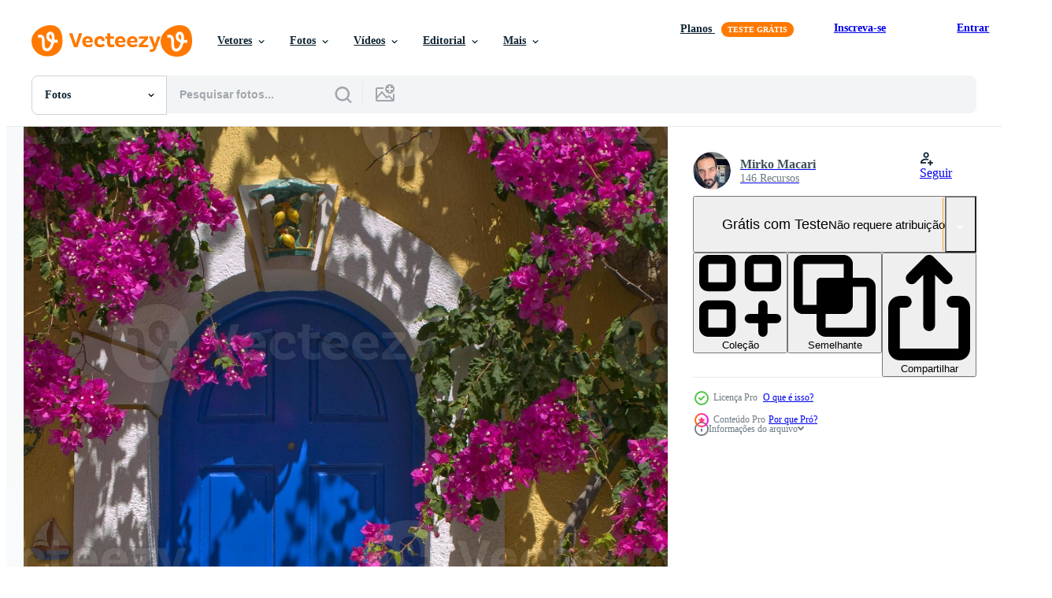

--- FILE ---
content_type: text/html; charset=utf-8
request_url: https://pt.vecteezy.com/resources/2441605/show_related_tags_async_content
body_size: 1632
content:
<turbo-frame id="show-related-tags">
  <h2 class="ez-resource-related__header">Palavras-chave relacionadas</h2>

    <div class="splide ez-carousel tags-carousel is-ready" style="--carousel_height: 48px; --additional_height: 0px;" data-controller="carousel search-tag" data-bullets="false" data-loop="false" data-arrows="true">
    <div class="splide__track ez-carousel__track" data-carousel-target="track">
      <ul class="splide__list ez-carousel__inner-wrap" data-carousel-target="innerWrap">
        <li class="search-tag splide__slide ez-carousel__slide" data-carousel-target="slide"><a class="search-tag__tag-link ez-btn ez-btn--light" title="porta" data-action="search-tag#sendClickEvent search-tag#performSearch" data-search-tag-verified="true" data-keyword-location="show" href="/fotos-gratis/porta">porta</a></li><li class="search-tag splide__slide ez-carousel__slide" data-carousel-target="slide"><a class="search-tag__tag-link ez-btn ez-btn--light" title="rural" data-action="search-tag#sendClickEvent search-tag#performSearch" data-search-tag-verified="true" data-keyword-location="show" href="/fotos-gratis/rural">rural</a></li><li class="search-tag splide__slide ez-carousel__slide" data-carousel-target="slide"><a class="search-tag__tag-link ez-btn ez-btn--light" title="flora" data-action="search-tag#sendClickEvent search-tag#performSearch" data-search-tag-verified="true" data-keyword-location="show" href="/fotos-gratis/flora">flora</a></li><li class="search-tag splide__slide ez-carousel__slide" data-carousel-target="slide"><a class="search-tag__tag-link ez-btn ez-btn--light" title="pintura" data-action="search-tag#sendClickEvent search-tag#performSearch" data-search-tag-verified="true" data-keyword-location="show" href="/fotos-gratis/pintura">pintura</a></li><li class="search-tag splide__slide ez-carousel__slide" data-carousel-target="slide"><a class="search-tag__tag-link ez-btn ez-btn--light" title="construção" data-action="search-tag#sendClickEvent search-tag#performSearch" data-search-tag-verified="true" data-keyword-location="show" href="/fotos-gratis/constru%C3%A7%C3%A3o">construção</a></li><li class="search-tag splide__slide ez-carousel__slide" data-carousel-target="slide"><a class="search-tag__tag-link ez-btn ez-btn--light" title="cena" data-action="search-tag#sendClickEvent search-tag#performSearch" data-search-tag-verified="true" data-keyword-location="show" href="/fotos-gratis/cena">cena</a></li><li class="search-tag splide__slide ez-carousel__slide" data-carousel-target="slide"><a class="search-tag__tag-link ez-btn ez-btn--light" title="lindo" data-action="search-tag#sendClickEvent search-tag#performSearch" data-search-tag-verified="true" data-keyword-location="show" href="/fotos-gratis/lindo">lindo</a></li><li class="search-tag splide__slide ez-carousel__slide" data-carousel-target="slide"><a class="search-tag__tag-link ez-btn ez-btn--light" title="dia" data-action="search-tag#sendClickEvent search-tag#performSearch" data-search-tag-verified="true" data-keyword-location="show" href="/fotos-gratis/dia">dia</a></li><li class="search-tag splide__slide ez-carousel__slide" data-carousel-target="slide"><a class="search-tag__tag-link ez-btn ez-btn--light" title="ilha" data-action="search-tag#sendClickEvent search-tag#performSearch" data-search-tag-verified="true" data-keyword-location="show" href="/fotos-gratis/ilha">ilha</a></li><li class="search-tag splide__slide ez-carousel__slide" data-carousel-target="slide"><a class="search-tag__tag-link ez-btn ez-btn--light" title="tradicional" data-action="search-tag#sendClickEvent search-tag#performSearch" data-search-tag-verified="true" data-keyword-location="show" href="/fotos-gratis/tradicional">tradicional</a></li><li class="search-tag splide__slide ez-carousel__slide" data-carousel-target="slide"><a class="search-tag__tag-link ez-btn ez-btn--light" title="luz" data-action="search-tag#sendClickEvent search-tag#performSearch" data-search-tag-verified="true" data-keyword-location="show" href="/fotos-gratis/luz">luz</a></li><li class="search-tag splide__slide ez-carousel__slide" data-carousel-target="slide"><a class="search-tag__tag-link ez-btn ez-btn--light" title="plantar" data-action="search-tag#sendClickEvent search-tag#performSearch" data-search-tag-verified="true" data-keyword-location="show" href="/fotos-gratis/plantar">plantar</a></li><li class="search-tag splide__slide ez-carousel__slide" data-carousel-target="slide"><a class="search-tag__tag-link ez-btn ez-btn--light" title="calor" data-action="search-tag#sendClickEvent search-tag#performSearch" data-search-tag-verified="true" data-keyword-location="show" href="/fotos-gratis/calor">calor</a></li><li class="search-tag splide__slide ez-carousel__slide" data-carousel-target="slide"><a class="search-tag__tag-link ez-btn ez-btn--light" title="não" data-action="search-tag#sendClickEvent search-tag#performSearch" data-search-tag-verified="true" data-keyword-location="show" href="/fotos-gratis/n%C3%A3o">não</a></li><li class="search-tag splide__slide ez-carousel__slide" data-carousel-target="slide"><a class="search-tag__tag-link ez-btn ez-btn--light" title="rosa" data-action="search-tag#sendClickEvent search-tag#performSearch" data-search-tag-verified="true" data-keyword-location="show" href="/fotos-gratis/rosa">rosa</a></li><li class="search-tag splide__slide ez-carousel__slide" data-carousel-target="slide"><a class="search-tag__tag-link ez-btn ez-btn--light" title="exterior" data-action="search-tag#sendClickEvent search-tag#performSearch" data-search-tag-verified="true" data-keyword-location="show" href="/fotos-gratis/exterior">exterior</a></li><li class="search-tag splide__slide ez-carousel__slide" data-carousel-target="slide"><a class="search-tag__tag-link ez-btn ez-btn--light" title="amarelo" data-action="search-tag#sendClickEvent search-tag#performSearch" data-search-tag-verified="true" data-keyword-location="show" href="/fotos-gratis/amarelo">amarelo</a></li><li class="search-tag splide__slide ez-carousel__slide" data-carousel-target="slide"><a class="search-tag__tag-link ez-btn ez-btn--light" title="brilhante" data-action="search-tag#sendClickEvent search-tag#performSearch" data-search-tag-verified="true" data-keyword-location="show" href="/fotos-gratis/brilhante">brilhante</a></li><li class="search-tag splide__slide ez-carousel__slide" data-carousel-target="slide"><a class="search-tag__tag-link ez-btn ez-btn--light" title="casa" data-action="search-tag#sendClickEvent search-tag#performSearch" data-search-tag-verified="true" data-keyword-location="show" href="/fotos-gratis/casa">casa</a></li><li class="search-tag splide__slide ez-carousel__slide" data-carousel-target="slide"><a class="search-tag__tag-link ez-btn ez-btn--light" title="verão" data-action="search-tag#sendClickEvent search-tag#performSearch" data-search-tag-verified="true" data-keyword-location="show" href="/fotos-gratis/ver%C3%A3o">verão</a></li><li class="search-tag splide__slide ez-carousel__slide" data-carousel-target="slide"><a class="search-tag__tag-link ez-btn ez-btn--light" title="panela" data-action="search-tag#sendClickEvent search-tag#performSearch" data-search-tag-verified="true" data-keyword-location="show" href="/fotos-gratis/panela">panela</a></li><li class="search-tag splide__slide ez-carousel__slide" data-carousel-target="slide"><a class="search-tag__tag-link ez-btn ez-btn--light" title="grécia" data-action="search-tag#sendClickEvent search-tag#performSearch" data-search-tag-verified="true" data-keyword-location="show" href="/fotos-gratis/gr%C3%A9cia">grécia</a></li><li class="search-tag splide__slide ez-carousel__slide" data-carousel-target="slide"><a class="search-tag__tag-link ez-btn ez-btn--light" title="arquitetura" data-action="search-tag#sendClickEvent search-tag#performSearch" data-search-tag-verified="true" data-keyword-location="show" href="/fotos-gratis/arquitetura">arquitetura</a></li><li class="search-tag splide__slide ez-carousel__slide" data-carousel-target="slide"><a class="search-tag__tag-link ez-btn ez-btn--light" title="grego" data-action="search-tag#sendClickEvent search-tag#performSearch" data-search-tag-verified="true" data-keyword-location="show" href="/fotos-gratis/grego">grego</a></li><li class="search-tag splide__slide ez-carousel__slide" data-carousel-target="slide"><a class="search-tag__tag-link ez-btn ez-btn--light" title="pessoas" data-action="search-tag#sendClickEvent search-tag#performSearch" data-search-tag-verified="true" data-keyword-location="show" href="/fotos-gratis/pessoas">pessoas</a></li><li class="search-tag splide__slide ez-carousel__slide" data-carousel-target="slide"><a class="search-tag__tag-link ez-btn ez-btn--light" title="pedra" data-action="search-tag#sendClickEvent search-tag#performSearch" data-search-tag-verified="true" data-keyword-location="show" href="/fotos-gratis/pedra">pedra</a></li><li class="search-tag splide__slide ez-carousel__slide" data-carousel-target="slide"><a class="search-tag__tag-link ez-btn ez-btn--light" title="flor" data-action="search-tag#sendClickEvent search-tag#performSearch" data-search-tag-verified="true" data-keyword-location="show" href="/fotos-gratis/flor">flor</a></li><li class="search-tag splide__slide ez-carousel__slide" data-carousel-target="slide"><a class="search-tag__tag-link ez-btn ez-btn--light" title="solteiro" data-action="search-tag#sendClickEvent search-tag#performSearch" data-search-tag-verified="true" data-keyword-location="show" href="/fotos-gratis/solteiro">solteiro</a></li><li class="search-tag splide__slide ez-carousel__slide" data-carousel-target="slide"><a class="search-tag__tag-link ez-btn ez-btn--light" title="luz solar" data-action="search-tag#sendClickEvent search-tag#performSearch" data-search-tag-verified="true" data-keyword-location="show" href="/fotos-gratis/luz-solar">luz solar</a></li><li class="search-tag splide__slide ez-carousel__slide" data-carousel-target="slide"><a class="search-tag__tag-link ez-btn ez-btn--light" title="cor" data-action="search-tag#sendClickEvent search-tag#performSearch" data-search-tag-verified="true" data-keyword-location="show" href="/fotos-gratis/cor">cor</a></li>
</ul></div>
    

    <div class="splide__arrows splide__arrows--ltr ez-carousel__arrows"><button class="splide__arrow splide__arrow--prev ez-carousel__arrow ez-carousel__arrow--prev" disabled="disabled" data-carousel-target="arrowPrev" data-test-id="carousel-arrow-prev" data-direction="prev" aria_label="Anterior"><span class="ez-carousel__arrow-wrap"><svg xmlns="http://www.w3.org/2000/svg" viewBox="0 0 5 8" role="img" aria-labelledby="aky4md88zo0ovahilo3g29sj8jtpauf4" class="arrow-prev"><desc id="aky4md88zo0ovahilo3g29sj8jtpauf4">Anterior</desc><path fill-rule="evenodd" d="M4.707 7.707a1 1 0 0 0 0-1.414L2.414 4l2.293-2.293A1 1 0 0 0 3.293.293l-3 3a1 1 0 0 0 0 1.414l3 3a1 1 0 0 0 1.414 0Z" clip-rule="evenodd"></path></svg>
</span><span class="ez-carousel__gradient"></span></button><button class="splide__arrow splide__arrow--next ez-carousel__arrow ez-carousel__arrow--next" disabled="disabled" data-carousel-target="arrowNext" data-test-id="carousel-arrow-next" data-direction="next" aria_label="Seguinte"><span class="ez-carousel__arrow-wrap"><svg xmlns="http://www.w3.org/2000/svg" viewBox="0 0 5 8" role="img" aria-labelledby="acp53yif37bec4ron4jla0ulapc432md" class="arrow-next"><desc id="acp53yif37bec4ron4jla0ulapc432md">Seguinte</desc><path fill-rule="evenodd" d="M.293 7.707a1 1 0 0 1 0-1.414L2.586 4 .293 1.707A1 1 0 0 1 1.707.293l3 3a1 1 0 0 1 0 1.414l-3 3a1 1 0 0 1-1.414 0Z" clip-rule="evenodd"></path></svg>
</span><span class="ez-carousel__gradient"></span></button></div>
</div></turbo-frame>


--- FILE ---
content_type: text/html; charset=utf-8
request_url: https://pt.vecteezy.com/resources/2441605/show_related_grids_async_content
body_size: 13600
content:
<turbo-frame id="show-related-resources">

  <div data-conversions-category="Fotos relacionadas" class="">
    <h2 class="ez-resource-related__header">
      Fotos relacionadas
    </h2>

    <ul class="ez-resource-grid ez-resource-grid--main-grid  is-hidden" id="false" data-controller="grid contributor-info" data-grid-track-truncation-value="false" data-max-rows="50" data-row-height="240" data-instant-grid="false" data-truncate-results="false" data-testid="related-resources" data-labels="free" style="--free: &#39;Grátis&#39;;">

  <li class="ez-resource-grid__item ez-resource-thumb ez-resource-thumb--pro" data-controller="grid-item-decorator" data-position="{{position}}" data-item-id="2441605" data-pro="true" data-grid-target="gridItem" data-w="152" data-h="200" data-grid-item-decorator-free-label-value="Grátis" data-action="mouseenter-&gt;grid-item-decorator#hoverThumb:once" data-grid-item-decorator-item-pro-param="Pro" data-grid-item-decorator-resource-id-param="2441605" data-grid-item-decorator-content-type-param="Content-photo" data-grid-item-decorator-image-src-param="https://static.vecteezy.com/system/resources/previews/002/441/605/non_2x/blue-door-in-kefalonia-island-greece-photo.jpg" data-grid-item-decorator-pinterest-url-param="https://pt.vecteezy.com/foto/2441605-porta-azul-na-ilha-cefalonia-grecia" data-grid-item-decorator-seo-page-description-param="porta azul na ilha kefalonia da grécia" data-grid-item-decorator-user-id-param="3740147" data-grid-item-decorator-user-display-name-param="Mirko Macari" data-grid-item-decorator-avatar-src-param="https://static.vecteezy.com/system/user/avatar/3740147/medium_168299209_10159090125839561_8498707603661897720_n.jpg" data-grid-item-decorator-uploads-path-param="/membros/rattodisabina/uploads">

  <script type="application/ld+json" id="media_schema">
  {"@context":"https://schema.org","@type":"ImageObject","name":"porta azul na ilha kefalonia da grécia","uploadDate":"2021-05-16T19:45:19-05:00","thumbnailUrl":"https://static.vecteezy.com/ti/fotos-gratis/t1/2441605-porta-azul-na-ilha-cefalonia-grecia-foto.jpg","contentUrl":"https://static.vecteezy.com/ti/fotos-gratis/p1/2441605-porta-azul-na-ilha-cefalonia-grecia-foto.jpg","sourceOrganization":"Vecteezy","license":"https://support.vecteezy.com/pt_br/novo-licenciamento-do-vecteezy-ByHivesvt","acquireLicensePage":"https://pt.vecteezy.com/foto/2441605-porta-azul-na-ilha-cefalonia-grecia","creator":{"@type":"Person","name":"Mirko Macari"},"copyrightNotice":"Mirko Macari","creditText":"Vecteezy"}
</script>


<a href="/foto/2441605-porta-azul-na-ilha-cefalonia-grecia" class="ez-resource-thumb__link" title="porta azul na ilha kefalonia da grécia" style="--height: 200; --width: 152; " data-action="click-&gt;grid#trackResourceClick mouseenter-&gt;grid#trackResourceHover" data-content-type="photo" data-controller="ez-hover-intent" data-previews-srcs="[&quot;https://static.vecteezy.com/ti/fotos-gratis/p1/2441605-porta-azul-na-ilha-cefalonia-grecia-foto.jpg&quot;,&quot;https://static.vecteezy.com/ti/fotos-gratis/p2/2441605-porta-azul-na-ilha-cefalonia-grecia-foto.jpg&quot;]" data-pro="true" data-resource-id="2441605" data-grid-item-decorator-target="link">
    <img src="https://static.vecteezy.com/ti/fotos-gratis/t2/2441605-porta-azul-na-ilha-cefalonia-grecia-foto.jpg" srcset="https://static.vecteezy.com/ti/fotos-gratis/t1/2441605-porta-azul-na-ilha-cefalonia-grecia-foto.jpg 2x, https://static.vecteezy.com/ti/fotos-gratis/t2/2441605-porta-azul-na-ilha-cefalonia-grecia-foto.jpg 1x" class="ez-resource-thumb__img" loading="lazy" decoding="async" width="152" height="200" alt="porta azul na ilha kefalonia da grécia foto">

</a>

  <div class="ez-resource-thumb__label-wrap"></div>
  

  <div class="ez-resource-thumb__hover-state"></div>
</li><li class="ez-resource-grid__item ez-resource-thumb ez-resource-thumb--pro" data-controller="grid-item-decorator" data-position="{{position}}" data-item-id="19030707" data-pro="true" data-grid-target="gridItem" data-w="300" data-h="200" data-grid-item-decorator-free-label-value="Grátis" data-action="mouseenter-&gt;grid-item-decorator#hoverThumb:once" data-grid-item-decorator-item-pro-param="Pro" data-grid-item-decorator-resource-id-param="19030707" data-grid-item-decorator-content-type-param="Content-photo" data-grid-item-decorator-image-src-param="https://static.vecteezy.com/system/resources/previews/019/030/707/non_2x/old-wooden-door-traditional-greece-property-entrance-stone-gate-photo.jpg" data-grid-item-decorator-pinterest-url-param="https://pt.vecteezy.com/foto/19030707-velha-porta-de-madeira-entrada-tradicional-da-propriedade-grega-portao-de-pedra" data-grid-item-decorator-seo-page-description-param="velha porta de madeira. entrada tradicional da propriedade grega, portão de pedra" data-grid-item-decorator-user-id-param="5203209" data-grid-item-decorator-user-display-name-param="icemanphotos " data-grid-item-decorator-avatar-src-param="https://static.vecteezy.com/system/user/avatar/5203209/medium_IMG_9299_LR_wm.jpg" data-grid-item-decorator-uploads-path-param="/membros/icemanphotos/uploads">

  <script type="application/ld+json" id="media_schema">
  {"@context":"https://schema.org","@type":"ImageObject","name":"velha porta de madeira. entrada tradicional da propriedade grega, portão de pedra","uploadDate":"2023-02-05T22:14:52-06:00","thumbnailUrl":"https://static.vecteezy.com/ti/fotos-gratis/t1/19030707-velha-porta-de-madeira-entrada-tradicional-da-propriedade-grega-portao-de-pedra-foto.jpg","contentUrl":"https://static.vecteezy.com/ti/fotos-gratis/p1/19030707-velha-porta-de-madeira-entrada-tradicional-da-propriedade-grega-portao-de-pedra-foto.jpg","sourceOrganization":"Vecteezy","license":"https://support.vecteezy.com/pt_br/novo-licenciamento-do-vecteezy-ByHivesvt","acquireLicensePage":"https://pt.vecteezy.com/foto/19030707-velha-porta-de-madeira-entrada-tradicional-da-propriedade-grega-portao-de-pedra","creator":{"@type":"Person","name":"icemanphotos "},"copyrightNotice":"icemanphotos ","creditText":"Vecteezy"}
</script>


<a href="/foto/19030707-velha-porta-de-madeira-entrada-tradicional-da-propriedade-grega-portao-de-pedra" class="ez-resource-thumb__link" title="velha porta de madeira. entrada tradicional da propriedade grega, portão de pedra" style="--height: 200; --width: 300; " data-action="click-&gt;grid#trackResourceClick mouseenter-&gt;grid#trackResourceHover" data-content-type="photo" data-controller="ez-hover-intent" data-previews-srcs="[&quot;https://static.vecteezy.com/ti/fotos-gratis/p1/19030707-velha-porta-de-madeira-entrada-tradicional-da-propriedade-grega-portao-de-pedra-foto.jpg&quot;,&quot;https://static.vecteezy.com/ti/fotos-gratis/p2/19030707-velha-porta-de-madeira-entrada-tradicional-da-propriedade-grega-portao-de-pedra-foto.jpg&quot;]" data-pro="true" data-resource-id="19030707" data-grid-item-decorator-target="link">
    <img src="https://static.vecteezy.com/ti/fotos-gratis/t2/19030707-velha-porta-de-madeira-entrada-tradicional-da-propriedade-grega-portao-de-pedra-foto.jpg" srcset="https://static.vecteezy.com/ti/fotos-gratis/t1/19030707-velha-porta-de-madeira-entrada-tradicional-da-propriedade-grega-portao-de-pedra-foto.jpg 2x, https://static.vecteezy.com/ti/fotos-gratis/t2/19030707-velha-porta-de-madeira-entrada-tradicional-da-propriedade-grega-portao-de-pedra-foto.jpg 1x" class="ez-resource-thumb__img" loading="lazy" decoding="async" width="300" height="200" alt="velha porta de madeira. entrada tradicional da propriedade grega, portão de pedra foto">

</a>

  <div class="ez-resource-thumb__label-wrap"></div>
  

  <div class="ez-resource-thumb__hover-state"></div>
</li><li class="ez-resource-grid__item ez-resource-thumb ez-resource-thumb--pro" data-controller="grid-item-decorator" data-position="{{position}}" data-item-id="16446289" data-pro="true" data-grid-target="gridItem" data-w="300" data-h="200" data-grid-item-decorator-free-label-value="Grátis" data-action="mouseenter-&gt;grid-item-decorator#hoverThumb:once" data-grid-item-decorator-item-pro-param="Pro" data-grid-item-decorator-resource-id-param="16446289" data-grid-item-decorator-content-type-param="Content-photo" data-grid-item-decorator-image-src-param="https://static.vecteezy.com/system/resources/previews/016/446/289/non_2x/abstract-of-home-wall-door-and-window-on-the-island-of-santorini-greece-photo.jpg" data-grid-item-decorator-pinterest-url-param="https://pt.vecteezy.com/foto/16446289-resumo-da-parede-porta-e-janela-de-casa-na-ilha-de-santorini-grecia" data-grid-item-decorator-seo-page-description-param="resumo da parede, porta e janela de casa na ilha de santorini, grécia." data-grid-item-decorator-user-id-param="9798020" data-grid-item-decorator-user-display-name-param="Andy Dean" data-grid-item-decorator-uploads-path-param="/membros/andy_dean_photography/uploads">

  <script type="application/ld+json" id="media_schema">
  {"@context":"https://schema.org","@type":"ImageObject","name":"resumo da parede, porta e janela de casa na ilha de santorini, grécia.","uploadDate":"2022-12-28T22:57:13-06:00","thumbnailUrl":"https://static.vecteezy.com/ti/fotos-gratis/t1/16446289-resumo-da-parede-porta-e-janela-de-casa-na-ilha-de-santorini-grecia-foto.jpg","contentUrl":"https://static.vecteezy.com/ti/fotos-gratis/p1/16446289-resumo-da-parede-porta-e-janela-de-casa-na-ilha-de-santorini-grecia-foto.jpg","sourceOrganization":"Vecteezy","license":"https://support.vecteezy.com/pt_br/novo-licenciamento-do-vecteezy-ByHivesvt","acquireLicensePage":"https://pt.vecteezy.com/foto/16446289-resumo-da-parede-porta-e-janela-de-casa-na-ilha-de-santorini-grecia","creator":{"@type":"Person","name":"Andy Dean"},"copyrightNotice":"Andy Dean","creditText":"Vecteezy"}
</script>


<a href="/foto/16446289-resumo-da-parede-porta-e-janela-de-casa-na-ilha-de-santorini-grecia" class="ez-resource-thumb__link" title="resumo da parede, porta e janela de casa na ilha de santorini, grécia." style="--height: 200; --width: 300; " data-action="click-&gt;grid#trackResourceClick mouseenter-&gt;grid#trackResourceHover" data-content-type="photo" data-controller="ez-hover-intent" data-previews-srcs="[&quot;https://static.vecteezy.com/ti/fotos-gratis/p1/16446289-resumo-da-parede-porta-e-janela-de-casa-na-ilha-de-santorini-grecia-foto.jpg&quot;,&quot;https://static.vecteezy.com/ti/fotos-gratis/p2/16446289-resumo-da-parede-porta-e-janela-de-casa-na-ilha-de-santorini-grecia-foto.jpg&quot;]" data-pro="true" data-resource-id="16446289" data-grid-item-decorator-target="link">
    <img src="https://static.vecteezy.com/ti/fotos-gratis/t2/16446289-resumo-da-parede-porta-e-janela-de-casa-na-ilha-de-santorini-grecia-foto.jpg" srcset="https://static.vecteezy.com/ti/fotos-gratis/t1/16446289-resumo-da-parede-porta-e-janela-de-casa-na-ilha-de-santorini-grecia-foto.jpg 2x, https://static.vecteezy.com/ti/fotos-gratis/t2/16446289-resumo-da-parede-porta-e-janela-de-casa-na-ilha-de-santorini-grecia-foto.jpg 1x" class="ez-resource-thumb__img" loading="lazy" decoding="async" width="300" height="200" alt="resumo da parede, porta e janela de casa na ilha de santorini, grécia. foto">

</a>

  <div class="ez-resource-thumb__label-wrap"></div>
  

  <div class="ez-resource-thumb__hover-state"></div>
</li><li class="ez-resource-grid__item ez-resource-thumb ez-resource-thumb--pro" data-controller="grid-item-decorator" data-position="{{position}}" data-item-id="41422635" data-pro="true" data-grid-target="gridItem" data-w="357" data-h="200" data-grid-item-decorator-free-label-value="Grátis" data-action="mouseenter-&gt;grid-item-decorator#hoverThumb:once" data-grid-item-decorator-item-pro-param="Pro" data-grid-item-decorator-resource-id-param="41422635" data-grid-item-decorator-content-type-param="Content-photo" data-grid-item-decorator-image-src-param="https://static.vecteezy.com/system/resources/previews/041/422/635/non_2x/ai-generated-a-living-room-facing-the-ocean-in-greek-island-photo.jpeg" data-grid-item-decorator-pinterest-url-param="https://pt.vecteezy.com/foto/41422635-ai-gerado-uma-vivo-quarto-voltado-para-a-oceano-dentro-grego-ilha" data-grid-item-decorator-seo-page-description-param="ai gerado uma vivo quarto voltado para a oceano dentro grego ilha" data-grid-item-decorator-user-id-param="10380235" data-grid-item-decorator-user-display-name-param="Irena Chlubna" data-grid-item-decorator-avatar-src-param="https://static.vecteezy.com/system/user/avatar/10380235/medium_18216582_1383907814986073_1560594502652334585_o.jpg" data-grid-item-decorator-uploads-path-param="/membros/kardaska569931/uploads">

  <script type="application/ld+json" id="media_schema">
  {"@context":"https://schema.org","@type":"ImageObject","name":"ai gerado uma vivo quarto voltado para a oceano dentro grego ilha","uploadDate":"2024-03-24T09:02:02-05:00","thumbnailUrl":"https://static.vecteezy.com/ti/fotos-gratis/t1/41422635-ai-gerado-uma-vivo-quarto-voltado-para-a-oceano-dentro-grego-ilha-foto.jpeg","contentUrl":"https://static.vecteezy.com/ti/fotos-gratis/p1/41422635-ai-gerado-uma-vivo-quarto-voltado-para-a-oceano-dentro-grego-ilha-foto.jpeg","sourceOrganization":"Vecteezy","license":"https://support.vecteezy.com/pt_br/novo-licenciamento-do-vecteezy-ByHivesvt","acquireLicensePage":"https://pt.vecteezy.com/foto/41422635-ai-gerado-uma-vivo-quarto-voltado-para-a-oceano-dentro-grego-ilha","creator":{"@type":"Person","name":"Irena Chlubna"},"copyrightNotice":"Irena Chlubna","creditText":"Vecteezy"}
</script>


<a href="/foto/41422635-ai-gerado-uma-vivo-quarto-voltado-para-a-oceano-dentro-grego-ilha" class="ez-resource-thumb__link" title="ai gerado uma vivo quarto voltado para a oceano dentro grego ilha" style="--height: 200; --width: 357; " data-action="click-&gt;grid#trackResourceClick mouseenter-&gt;grid#trackResourceHover" data-content-type="photo" data-controller="ez-hover-intent" data-previews-srcs="[&quot;https://static.vecteezy.com/ti/fotos-gratis/p1/41422635-ai-gerado-uma-vivo-quarto-voltado-para-a-oceano-dentro-grego-ilha-foto.jpeg&quot;,&quot;https://static.vecteezy.com/ti/fotos-gratis/p2/41422635-ai-gerado-uma-vivo-quarto-voltado-para-a-oceano-dentro-grego-ilha-foto.jpeg&quot;]" data-pro="true" data-resource-id="41422635" data-grid-item-decorator-target="link">
    <img src="https://static.vecteezy.com/ti/fotos-gratis/t2/41422635-ai-gerado-uma-vivo-quarto-voltado-para-a-oceano-dentro-grego-ilha-foto.jpeg" srcset="https://static.vecteezy.com/ti/fotos-gratis/t1/41422635-ai-gerado-uma-vivo-quarto-voltado-para-a-oceano-dentro-grego-ilha-foto.jpeg 2x, https://static.vecteezy.com/ti/fotos-gratis/t2/41422635-ai-gerado-uma-vivo-quarto-voltado-para-a-oceano-dentro-grego-ilha-foto.jpeg 1x" class="ez-resource-thumb__img" loading="lazy" decoding="async" width="357" height="200" alt="ai gerado uma vivo quarto voltado para a oceano dentro grego ilha foto">

</a>

  <div class="ez-resource-thumb__label-wrap"></div>
  

  <div class="ez-resource-thumb__hover-state"></div>
</li><li class="ez-resource-grid__item ez-resource-thumb ez-resource-thumb--pro" data-controller="grid-item-decorator" data-position="{{position}}" data-item-id="41407973" data-pro="true" data-grid-target="gridItem" data-w="357" data-h="200" data-grid-item-decorator-free-label-value="Grátis" data-action="mouseenter-&gt;grid-item-decorator#hoverThumb:once" data-grid-item-decorator-item-pro-param="Pro" data-grid-item-decorator-resource-id-param="41407973" data-grid-item-decorator-content-type-param="Content-photo" data-grid-item-decorator-image-src-param="https://static.vecteezy.com/system/resources/previews/041/407/973/non_2x/ai-generated-a-living-room-facing-the-ocean-in-greek-island-photo.jpeg" data-grid-item-decorator-pinterest-url-param="https://pt.vecteezy.com/foto/41407973-ai-gerado-uma-vivo-quarto-voltado-para-a-oceano-dentro-grego-ilha" data-grid-item-decorator-seo-page-description-param="ai gerado uma vivo quarto voltado para a oceano dentro grego ilha" data-grid-item-decorator-user-id-param="10380235" data-grid-item-decorator-user-display-name-param="Irena Chlubna" data-grid-item-decorator-avatar-src-param="https://static.vecteezy.com/system/user/avatar/10380235/medium_18216582_1383907814986073_1560594502652334585_o.jpg" data-grid-item-decorator-uploads-path-param="/membros/kardaska569931/uploads">

  <script type="application/ld+json" id="media_schema">
  {"@context":"https://schema.org","@type":"ImageObject","name":"ai gerado uma vivo quarto voltado para a oceano dentro grego ilha","uploadDate":"2024-03-23T10:05:27-05:00","thumbnailUrl":"https://static.vecteezy.com/ti/fotos-gratis/t1/41407973-ai-gerado-uma-vivo-quarto-voltado-para-a-oceano-dentro-grego-ilha-foto.jpeg","contentUrl":"https://static.vecteezy.com/ti/fotos-gratis/p1/41407973-ai-gerado-uma-vivo-quarto-voltado-para-a-oceano-dentro-grego-ilha-foto.jpeg","sourceOrganization":"Vecteezy","license":"https://support.vecteezy.com/pt_br/novo-licenciamento-do-vecteezy-ByHivesvt","acquireLicensePage":"https://pt.vecteezy.com/foto/41407973-ai-gerado-uma-vivo-quarto-voltado-para-a-oceano-dentro-grego-ilha","creator":{"@type":"Person","name":"Irena Chlubna"},"copyrightNotice":"Irena Chlubna","creditText":"Vecteezy"}
</script>


<a href="/foto/41407973-ai-gerado-uma-vivo-quarto-voltado-para-a-oceano-dentro-grego-ilha" class="ez-resource-thumb__link" title="ai gerado uma vivo quarto voltado para a oceano dentro grego ilha" style="--height: 200; --width: 357; " data-action="click-&gt;grid#trackResourceClick mouseenter-&gt;grid#trackResourceHover" data-content-type="photo" data-controller="ez-hover-intent" data-previews-srcs="[&quot;https://static.vecteezy.com/ti/fotos-gratis/p1/41407973-ai-gerado-uma-vivo-quarto-voltado-para-a-oceano-dentro-grego-ilha-foto.jpeg&quot;,&quot;https://static.vecteezy.com/ti/fotos-gratis/p2/41407973-ai-gerado-uma-vivo-quarto-voltado-para-a-oceano-dentro-grego-ilha-foto.jpeg&quot;]" data-pro="true" data-resource-id="41407973" data-grid-item-decorator-target="link">
    <img src="https://static.vecteezy.com/ti/fotos-gratis/t2/41407973-ai-gerado-uma-vivo-quarto-voltado-para-a-oceano-dentro-grego-ilha-foto.jpeg" srcset="https://static.vecteezy.com/ti/fotos-gratis/t1/41407973-ai-gerado-uma-vivo-quarto-voltado-para-a-oceano-dentro-grego-ilha-foto.jpeg 2x, https://static.vecteezy.com/ti/fotos-gratis/t2/41407973-ai-gerado-uma-vivo-quarto-voltado-para-a-oceano-dentro-grego-ilha-foto.jpeg 1x" class="ez-resource-thumb__img" loading="lazy" decoding="async" width="357" height="200" alt="ai gerado uma vivo quarto voltado para a oceano dentro grego ilha foto">

</a>

  <div class="ez-resource-thumb__label-wrap"></div>
  

  <div class="ez-resource-thumb__hover-state"></div>
</li><li class="ez-resource-grid__item ez-resource-thumb ez-resource-thumb--pro" data-controller="grid-item-decorator" data-position="{{position}}" data-item-id="41407507" data-pro="true" data-grid-target="gridItem" data-w="300" data-h="200" data-grid-item-decorator-free-label-value="Grátis" data-action="mouseenter-&gt;grid-item-decorator#hoverThumb:once" data-grid-item-decorator-item-pro-param="Pro" data-grid-item-decorator-resource-id-param="41407507" data-grid-item-decorator-content-type-param="Content-photo" data-grid-item-decorator-image-src-param="https://static.vecteezy.com/system/resources/previews/041/407/507/non_2x/ai-generated-a-living-room-facing-the-ocean-in-greek-island-photo.jpeg" data-grid-item-decorator-pinterest-url-param="https://pt.vecteezy.com/foto/41407507-ai-gerado-uma-vivo-quarto-voltado-para-a-oceano-dentro-grego-ilha" data-grid-item-decorator-seo-page-description-param="ai gerado uma vivo quarto voltado para a oceano dentro grego ilha" data-grid-item-decorator-user-id-param="10380235" data-grid-item-decorator-user-display-name-param="Irena Chlubna" data-grid-item-decorator-avatar-src-param="https://static.vecteezy.com/system/user/avatar/10380235/medium_18216582_1383907814986073_1560594502652334585_o.jpg" data-grid-item-decorator-uploads-path-param="/membros/kardaska569931/uploads">

  <script type="application/ld+json" id="media_schema">
  {"@context":"https://schema.org","@type":"ImageObject","name":"ai gerado uma vivo quarto voltado para a oceano dentro grego ilha","uploadDate":"2024-03-23T09:45:00-05:00","thumbnailUrl":"https://static.vecteezy.com/ti/fotos-gratis/t1/41407507-ai-gerado-uma-vivo-quarto-voltado-para-a-oceano-dentro-grego-ilha-foto.jpeg","contentUrl":"https://static.vecteezy.com/ti/fotos-gratis/p1/41407507-ai-gerado-uma-vivo-quarto-voltado-para-a-oceano-dentro-grego-ilha-foto.jpeg","sourceOrganization":"Vecteezy","license":"https://support.vecteezy.com/pt_br/novo-licenciamento-do-vecteezy-ByHivesvt","acquireLicensePage":"https://pt.vecteezy.com/foto/41407507-ai-gerado-uma-vivo-quarto-voltado-para-a-oceano-dentro-grego-ilha","creator":{"@type":"Person","name":"Irena Chlubna"},"copyrightNotice":"Irena Chlubna","creditText":"Vecteezy"}
</script>


<a href="/foto/41407507-ai-gerado-uma-vivo-quarto-voltado-para-a-oceano-dentro-grego-ilha" class="ez-resource-thumb__link" title="ai gerado uma vivo quarto voltado para a oceano dentro grego ilha" style="--height: 200; --width: 300; " data-action="click-&gt;grid#trackResourceClick mouseenter-&gt;grid#trackResourceHover" data-content-type="photo" data-controller="ez-hover-intent" data-previews-srcs="[&quot;https://static.vecteezy.com/ti/fotos-gratis/p1/41407507-ai-gerado-uma-vivo-quarto-voltado-para-a-oceano-dentro-grego-ilha-foto.jpeg&quot;,&quot;https://static.vecteezy.com/ti/fotos-gratis/p2/41407507-ai-gerado-uma-vivo-quarto-voltado-para-a-oceano-dentro-grego-ilha-foto.jpeg&quot;]" data-pro="true" data-resource-id="41407507" data-grid-item-decorator-target="link">
    <img src="https://static.vecteezy.com/ti/fotos-gratis/t2/41407507-ai-gerado-uma-vivo-quarto-voltado-para-a-oceano-dentro-grego-ilha-foto.jpeg" srcset="https://static.vecteezy.com/ti/fotos-gratis/t1/41407507-ai-gerado-uma-vivo-quarto-voltado-para-a-oceano-dentro-grego-ilha-foto.jpeg 2x, https://static.vecteezy.com/ti/fotos-gratis/t2/41407507-ai-gerado-uma-vivo-quarto-voltado-para-a-oceano-dentro-grego-ilha-foto.jpeg 1x" class="ez-resource-thumb__img" loading="lazy" decoding="async" width="300" height="200" alt="ai gerado uma vivo quarto voltado para a oceano dentro grego ilha foto">

</a>

  <div class="ez-resource-thumb__label-wrap"></div>
  

  <div class="ez-resource-thumb__hover-state"></div>
</li><li class="ez-resource-grid__item ez-resource-thumb ez-resource-thumb--pro" data-controller="grid-item-decorator" data-position="{{position}}" data-item-id="41407999" data-pro="true" data-grid-target="gridItem" data-w="300" data-h="200" data-grid-item-decorator-free-label-value="Grátis" data-action="mouseenter-&gt;grid-item-decorator#hoverThumb:once" data-grid-item-decorator-item-pro-param="Pro" data-grid-item-decorator-resource-id-param="41407999" data-grid-item-decorator-content-type-param="Content-photo" data-grid-item-decorator-image-src-param="https://static.vecteezy.com/system/resources/previews/041/407/999/non_2x/ai-generated-a-living-room-facing-the-ocean-in-greek-island-photo.jpeg" data-grid-item-decorator-pinterest-url-param="https://pt.vecteezy.com/foto/41407999-ai-gerado-uma-vivo-quarto-voltado-para-a-oceano-dentro-grego-ilha" data-grid-item-decorator-seo-page-description-param="ai gerado uma vivo quarto voltado para a oceano dentro grego ilha" data-grid-item-decorator-user-id-param="10380235" data-grid-item-decorator-user-display-name-param="Irena Chlubna" data-grid-item-decorator-avatar-src-param="https://static.vecteezy.com/system/user/avatar/10380235/medium_18216582_1383907814986073_1560594502652334585_o.jpg" data-grid-item-decorator-uploads-path-param="/membros/kardaska569931/uploads">

  <script type="application/ld+json" id="media_schema">
  {"@context":"https://schema.org","@type":"ImageObject","name":"ai gerado uma vivo quarto voltado para a oceano dentro grego ilha","uploadDate":"2024-03-23T10:06:15-05:00","thumbnailUrl":"https://static.vecteezy.com/ti/fotos-gratis/t1/41407999-ai-gerado-uma-vivo-quarto-voltado-para-a-oceano-dentro-grego-ilha-foto.jpeg","contentUrl":"https://static.vecteezy.com/ti/fotos-gratis/p1/41407999-ai-gerado-uma-vivo-quarto-voltado-para-a-oceano-dentro-grego-ilha-foto.jpeg","sourceOrganization":"Vecteezy","license":"https://support.vecteezy.com/pt_br/novo-licenciamento-do-vecteezy-ByHivesvt","acquireLicensePage":"https://pt.vecteezy.com/foto/41407999-ai-gerado-uma-vivo-quarto-voltado-para-a-oceano-dentro-grego-ilha","creator":{"@type":"Person","name":"Irena Chlubna"},"copyrightNotice":"Irena Chlubna","creditText":"Vecteezy"}
</script>


<a href="/foto/41407999-ai-gerado-uma-vivo-quarto-voltado-para-a-oceano-dentro-grego-ilha" class="ez-resource-thumb__link" title="ai gerado uma vivo quarto voltado para a oceano dentro grego ilha" style="--height: 200; --width: 300; " data-action="click-&gt;grid#trackResourceClick mouseenter-&gt;grid#trackResourceHover" data-content-type="photo" data-controller="ez-hover-intent" data-previews-srcs="[&quot;https://static.vecteezy.com/ti/fotos-gratis/p1/41407999-ai-gerado-uma-vivo-quarto-voltado-para-a-oceano-dentro-grego-ilha-foto.jpeg&quot;,&quot;https://static.vecteezy.com/ti/fotos-gratis/p2/41407999-ai-gerado-uma-vivo-quarto-voltado-para-a-oceano-dentro-grego-ilha-foto.jpeg&quot;]" data-pro="true" data-resource-id="41407999" data-grid-item-decorator-target="link">
    <img src="https://static.vecteezy.com/ti/fotos-gratis/t2/41407999-ai-gerado-uma-vivo-quarto-voltado-para-a-oceano-dentro-grego-ilha-foto.jpeg" srcset="https://static.vecteezy.com/ti/fotos-gratis/t1/41407999-ai-gerado-uma-vivo-quarto-voltado-para-a-oceano-dentro-grego-ilha-foto.jpeg 2x, https://static.vecteezy.com/ti/fotos-gratis/t2/41407999-ai-gerado-uma-vivo-quarto-voltado-para-a-oceano-dentro-grego-ilha-foto.jpeg 1x" class="ez-resource-thumb__img" loading="lazy" decoding="async" width="300" height="200" alt="ai gerado uma vivo quarto voltado para a oceano dentro grego ilha foto">

</a>

  <div class="ez-resource-thumb__label-wrap"></div>
  

  <div class="ez-resource-thumb__hover-state"></div>
</li><li class="ez-resource-grid__item ez-resource-thumb ez-resource-thumb--pro" data-controller="grid-item-decorator" data-position="{{position}}" data-item-id="41406799" data-pro="true" data-grid-target="gridItem" data-w="300" data-h="200" data-grid-item-decorator-free-label-value="Grátis" data-action="mouseenter-&gt;grid-item-decorator#hoverThumb:once" data-grid-item-decorator-item-pro-param="Pro" data-grid-item-decorator-resource-id-param="41406799" data-grid-item-decorator-content-type-param="Content-photo" data-grid-item-decorator-image-src-param="https://static.vecteezy.com/system/resources/previews/041/406/799/non_2x/ai-generated-a-living-room-facing-the-ocean-in-greek-island-photo.jpeg" data-grid-item-decorator-pinterest-url-param="https://pt.vecteezy.com/foto/41406799-ai-gerado-uma-vivo-quarto-voltado-para-a-oceano-dentro-grego-ilha" data-grid-item-decorator-seo-page-description-param="ai gerado uma vivo quarto voltado para a oceano dentro grego ilha" data-grid-item-decorator-user-id-param="10380235" data-grid-item-decorator-user-display-name-param="Irena Chlubna" data-grid-item-decorator-avatar-src-param="https://static.vecteezy.com/system/user/avatar/10380235/medium_18216582_1383907814986073_1560594502652334585_o.jpg" data-grid-item-decorator-uploads-path-param="/membros/kardaska569931/uploads">

  <script type="application/ld+json" id="media_schema">
  {"@context":"https://schema.org","@type":"ImageObject","name":"ai gerado uma vivo quarto voltado para a oceano dentro grego ilha","uploadDate":"2024-03-23T08:43:10-05:00","thumbnailUrl":"https://static.vecteezy.com/ti/fotos-gratis/t1/41406799-ai-gerado-uma-vivo-quarto-voltado-para-a-oceano-dentro-grego-ilha-foto.jpeg","contentUrl":"https://static.vecteezy.com/ti/fotos-gratis/p1/41406799-ai-gerado-uma-vivo-quarto-voltado-para-a-oceano-dentro-grego-ilha-foto.jpeg","sourceOrganization":"Vecteezy","license":"https://support.vecteezy.com/pt_br/novo-licenciamento-do-vecteezy-ByHivesvt","acquireLicensePage":"https://pt.vecteezy.com/foto/41406799-ai-gerado-uma-vivo-quarto-voltado-para-a-oceano-dentro-grego-ilha","creator":{"@type":"Person","name":"Irena Chlubna"},"copyrightNotice":"Irena Chlubna","creditText":"Vecteezy"}
</script>


<a href="/foto/41406799-ai-gerado-uma-vivo-quarto-voltado-para-a-oceano-dentro-grego-ilha" class="ez-resource-thumb__link" title="ai gerado uma vivo quarto voltado para a oceano dentro grego ilha" style="--height: 200; --width: 300; " data-action="click-&gt;grid#trackResourceClick mouseenter-&gt;grid#trackResourceHover" data-content-type="photo" data-controller="ez-hover-intent" data-previews-srcs="[&quot;https://static.vecteezy.com/ti/fotos-gratis/p1/41406799-ai-gerado-uma-vivo-quarto-voltado-para-a-oceano-dentro-grego-ilha-foto.jpeg&quot;,&quot;https://static.vecteezy.com/ti/fotos-gratis/p2/41406799-ai-gerado-uma-vivo-quarto-voltado-para-a-oceano-dentro-grego-ilha-foto.jpeg&quot;]" data-pro="true" data-resource-id="41406799" data-grid-item-decorator-target="link">
    <img src="https://static.vecteezy.com/ti/fotos-gratis/t2/41406799-ai-gerado-uma-vivo-quarto-voltado-para-a-oceano-dentro-grego-ilha-foto.jpeg" srcset="https://static.vecteezy.com/ti/fotos-gratis/t1/41406799-ai-gerado-uma-vivo-quarto-voltado-para-a-oceano-dentro-grego-ilha-foto.jpeg 2x, https://static.vecteezy.com/ti/fotos-gratis/t2/41406799-ai-gerado-uma-vivo-quarto-voltado-para-a-oceano-dentro-grego-ilha-foto.jpeg 1x" class="ez-resource-thumb__img" loading="lazy" decoding="async" width="300" height="200" alt="ai gerado uma vivo quarto voltado para a oceano dentro grego ilha foto">

</a>

  <div class="ez-resource-thumb__label-wrap"></div>
  

  <div class="ez-resource-thumb__hover-state"></div>
</li><li class="ez-resource-grid__item ez-resource-thumb ez-resource-thumb--pro" data-controller="grid-item-decorator" data-position="{{position}}" data-item-id="41423171" data-pro="true" data-grid-target="gridItem" data-w="300" data-h="200" data-grid-item-decorator-free-label-value="Grátis" data-action="mouseenter-&gt;grid-item-decorator#hoverThumb:once" data-grid-item-decorator-item-pro-param="Pro" data-grid-item-decorator-resource-id-param="41423171" data-grid-item-decorator-content-type-param="Content-photo" data-grid-item-decorator-image-src-param="https://static.vecteezy.com/system/resources/previews/041/423/171/non_2x/ai-generated-a-living-room-facing-the-ocean-in-greek-island-photo.jpeg" data-grid-item-decorator-pinterest-url-param="https://pt.vecteezy.com/foto/41423171-ai-gerado-uma-vivo-quarto-voltado-para-a-oceano-dentro-grego-ilha" data-grid-item-decorator-seo-page-description-param="ai gerado uma vivo quarto voltado para a oceano dentro grego ilha" data-grid-item-decorator-user-id-param="10380235" data-grid-item-decorator-user-display-name-param="Irena Chlubna" data-grid-item-decorator-avatar-src-param="https://static.vecteezy.com/system/user/avatar/10380235/medium_18216582_1383907814986073_1560594502652334585_o.jpg" data-grid-item-decorator-uploads-path-param="/membros/kardaska569931/uploads">

  <script type="application/ld+json" id="media_schema">
  {"@context":"https://schema.org","@type":"ImageObject","name":"ai gerado uma vivo quarto voltado para a oceano dentro grego ilha","uploadDate":"2024-03-24T09:52:27-05:00","thumbnailUrl":"https://static.vecteezy.com/ti/fotos-gratis/t1/41423171-ai-gerado-uma-vivo-quarto-voltado-para-a-oceano-dentro-grego-ilha-foto.jpeg","contentUrl":"https://static.vecteezy.com/ti/fotos-gratis/p1/41423171-ai-gerado-uma-vivo-quarto-voltado-para-a-oceano-dentro-grego-ilha-foto.jpeg","sourceOrganization":"Vecteezy","license":"https://support.vecteezy.com/pt_br/novo-licenciamento-do-vecteezy-ByHivesvt","acquireLicensePage":"https://pt.vecteezy.com/foto/41423171-ai-gerado-uma-vivo-quarto-voltado-para-a-oceano-dentro-grego-ilha","creator":{"@type":"Person","name":"Irena Chlubna"},"copyrightNotice":"Irena Chlubna","creditText":"Vecteezy"}
</script>


<a href="/foto/41423171-ai-gerado-uma-vivo-quarto-voltado-para-a-oceano-dentro-grego-ilha" class="ez-resource-thumb__link" title="ai gerado uma vivo quarto voltado para a oceano dentro grego ilha" style="--height: 200; --width: 300; " data-action="click-&gt;grid#trackResourceClick mouseenter-&gt;grid#trackResourceHover" data-content-type="photo" data-controller="ez-hover-intent" data-previews-srcs="[&quot;https://static.vecteezy.com/ti/fotos-gratis/p1/41423171-ai-gerado-uma-vivo-quarto-voltado-para-a-oceano-dentro-grego-ilha-foto.jpeg&quot;,&quot;https://static.vecteezy.com/ti/fotos-gratis/p2/41423171-ai-gerado-uma-vivo-quarto-voltado-para-a-oceano-dentro-grego-ilha-foto.jpeg&quot;]" data-pro="true" data-resource-id="41423171" data-grid-item-decorator-target="link">
    <img src="https://static.vecteezy.com/ti/fotos-gratis/t2/41423171-ai-gerado-uma-vivo-quarto-voltado-para-a-oceano-dentro-grego-ilha-foto.jpeg" srcset="https://static.vecteezy.com/ti/fotos-gratis/t1/41423171-ai-gerado-uma-vivo-quarto-voltado-para-a-oceano-dentro-grego-ilha-foto.jpeg 2x, https://static.vecteezy.com/ti/fotos-gratis/t2/41423171-ai-gerado-uma-vivo-quarto-voltado-para-a-oceano-dentro-grego-ilha-foto.jpeg 1x" class="ez-resource-thumb__img" loading="lazy" decoding="async" width="300" height="200" alt="ai gerado uma vivo quarto voltado para a oceano dentro grego ilha foto">

</a>

  <div class="ez-resource-thumb__label-wrap"></div>
  

  <div class="ez-resource-thumb__hover-state"></div>
</li><li class="ez-resource-grid__item ez-resource-thumb ez-resource-thumb--pro" data-controller="grid-item-decorator" data-position="{{position}}" data-item-id="45379562" data-pro="true" data-grid-target="gridItem" data-w="300" data-h="200" data-grid-item-decorator-free-label-value="Grátis" data-action="mouseenter-&gt;grid-item-decorator#hoverThumb:once" data-grid-item-decorator-item-pro-param="Pro" data-grid-item-decorator-resource-id-param="45379562" data-grid-item-decorator-content-type-param="Content-photo" data-grid-item-decorator-image-src-param="https://static.vecteezy.com/system/resources/previews/045/379/562/non_2x/picturesque-naousa-town-street-on-paros-island-greece-photo.jpg" data-grid-item-decorator-pinterest-url-param="https://pt.vecteezy.com/foto/45379562-pitoresco-naousa-cidade-rua-em-parodias-ilha-grecia" data-grid-item-decorator-seo-page-description-param="pitoresco naousa Cidade rua em paródias ilha, Grécia" data-grid-item-decorator-user-id-param="8469421" data-grid-item-decorator-user-display-name-param="Dmitry Rukhlenko" data-grid-item-decorator-avatar-src-param="https://static.vecteezy.com/system/user/avatar/8469421/medium_DR_191116_171247_4698-print_cr.jpg" data-grid-item-decorator-uploads-path-param="/membros/dmitryrukhlenko/uploads">

  <script type="application/ld+json" id="media_schema">
  {"@context":"https://schema.org","@type":"ImageObject","name":"pitoresco naousa Cidade rua em paródias ilha, Grécia","uploadDate":"2024-05-20T02:31:22-05:00","thumbnailUrl":"https://static.vecteezy.com/ti/fotos-gratis/t1/45379562-pitoresco-naousa-cidade-rua-em-parodias-ilha-grecia-foto.jpg","contentUrl":"https://static.vecteezy.com/ti/fotos-gratis/p1/45379562-pitoresco-naousa-cidade-rua-em-parodias-ilha-grecia-foto.jpg","sourceOrganization":"Vecteezy","license":"https://support.vecteezy.com/pt_br/novo-licenciamento-do-vecteezy-ByHivesvt","acquireLicensePage":"https://pt.vecteezy.com/foto/45379562-pitoresco-naousa-cidade-rua-em-parodias-ilha-grecia","creator":{"@type":"Person","name":"Dmitry Rukhlenko"},"copyrightNotice":"Dmitry Rukhlenko","creditText":"Vecteezy"}
</script>


<a href="/foto/45379562-pitoresco-naousa-cidade-rua-em-parodias-ilha-grecia" class="ez-resource-thumb__link" title="pitoresco naousa Cidade rua em paródias ilha, Grécia" style="--height: 200; --width: 300; " data-action="click-&gt;grid#trackResourceClick mouseenter-&gt;grid#trackResourceHover" data-content-type="photo" data-controller="ez-hover-intent" data-previews-srcs="[&quot;https://static.vecteezy.com/ti/fotos-gratis/p1/45379562-pitoresco-naousa-cidade-rua-em-parodias-ilha-grecia-foto.jpg&quot;,&quot;https://static.vecteezy.com/ti/fotos-gratis/p2/45379562-pitoresco-naousa-cidade-rua-em-parodias-ilha-grecia-foto.jpg&quot;]" data-pro="true" data-resource-id="45379562" data-grid-item-decorator-target="link">
    <img src="https://static.vecteezy.com/ti/fotos-gratis/t2/45379562-pitoresco-naousa-cidade-rua-em-parodias-ilha-grecia-foto.jpg" srcset="https://static.vecteezy.com/ti/fotos-gratis/t1/45379562-pitoresco-naousa-cidade-rua-em-parodias-ilha-grecia-foto.jpg 2x, https://static.vecteezy.com/ti/fotos-gratis/t2/45379562-pitoresco-naousa-cidade-rua-em-parodias-ilha-grecia-foto.jpg 1x" class="ez-resource-thumb__img" loading="lazy" decoding="async" width="300" height="200" alt="pitoresco naousa Cidade rua em paródias ilha, Grécia foto">

</a>

  <div class="ez-resource-thumb__label-wrap"></div>
  

  <div class="ez-resource-thumb__hover-state"></div>
</li><li class="ez-resource-grid__item ez-resource-thumb ez-resource-thumb--pro" data-controller="grid-item-decorator" data-position="{{position}}" data-item-id="41403980" data-pro="true" data-grid-target="gridItem" data-w="300" data-h="200" data-grid-item-decorator-free-label-value="Grátis" data-action="mouseenter-&gt;grid-item-decorator#hoverThumb:once" data-grid-item-decorator-item-pro-param="Pro" data-grid-item-decorator-resource-id-param="41403980" data-grid-item-decorator-content-type-param="Content-photo" data-grid-item-decorator-image-src-param="https://static.vecteezy.com/system/resources/previews/041/403/980/non_2x/ai-generated-geranium-flowers-in-planter-on-a-patio-of-an-old-house-with-rustic-decor-photo.jpeg" data-grid-item-decorator-pinterest-url-param="https://pt.vecteezy.com/foto/41403980-ai-gerado-geranio-flores-dentro-plantador-em-uma-patio-do-a-velho-casa-com-rustico-decoracao" data-grid-item-decorator-seo-page-description-param="ai gerado gerânio flores dentro plantador em uma pátio do a velho casa com rústico decoração." data-grid-item-decorator-user-id-param="10380235" data-grid-item-decorator-user-display-name-param="Irena Chlubna" data-grid-item-decorator-avatar-src-param="https://static.vecteezy.com/system/user/avatar/10380235/medium_18216582_1383907814986073_1560594502652334585_o.jpg" data-grid-item-decorator-uploads-path-param="/membros/kardaska569931/uploads">

  <script type="application/ld+json" id="media_schema">
  {"@context":"https://schema.org","@type":"ImageObject","name":"ai gerado gerânio flores dentro plantador em uma pátio do a velho casa com rústico decoração.","uploadDate":"2024-03-23T03:12:33-05:00","thumbnailUrl":"https://static.vecteezy.com/ti/fotos-gratis/t1/41403980-ai-gerado-geranio-flores-dentro-plantador-em-uma-patio-do-a-velho-casa-com-rustico-decoracao-foto.jpeg","contentUrl":"https://static.vecteezy.com/ti/fotos-gratis/p1/41403980-ai-gerado-geranio-flores-dentro-plantador-em-uma-patio-do-a-velho-casa-com-rustico-decoracao-foto.jpeg","sourceOrganization":"Vecteezy","license":"https://support.vecteezy.com/pt_br/novo-licenciamento-do-vecteezy-ByHivesvt","acquireLicensePage":"https://pt.vecteezy.com/foto/41403980-ai-gerado-geranio-flores-dentro-plantador-em-uma-patio-do-a-velho-casa-com-rustico-decoracao","creator":{"@type":"Person","name":"Irena Chlubna"},"copyrightNotice":"Irena Chlubna","creditText":"Vecteezy"}
</script>


<a href="/foto/41403980-ai-gerado-geranio-flores-dentro-plantador-em-uma-patio-do-a-velho-casa-com-rustico-decoracao" class="ez-resource-thumb__link" title="ai gerado gerânio flores dentro plantador em uma pátio do a velho casa com rústico decoração." style="--height: 200; --width: 300; " data-action="click-&gt;grid#trackResourceClick mouseenter-&gt;grid#trackResourceHover" data-content-type="photo" data-controller="ez-hover-intent" data-previews-srcs="[&quot;https://static.vecteezy.com/ti/fotos-gratis/p1/41403980-ai-gerado-geranio-flores-dentro-plantador-em-uma-patio-do-a-velho-casa-com-rustico-decoracao-foto.jpeg&quot;,&quot;https://static.vecteezy.com/ti/fotos-gratis/p2/41403980-ai-gerado-geranio-flores-dentro-plantador-em-uma-patio-do-a-velho-casa-com-rustico-decoracao-foto.jpeg&quot;]" data-pro="true" data-resource-id="41403980" data-grid-item-decorator-target="link">
    <img src="https://static.vecteezy.com/ti/fotos-gratis/t2/41403980-ai-gerado-geranio-flores-dentro-plantador-em-uma-patio-do-a-velho-casa-com-rustico-decoracao-foto.jpeg" srcset="https://static.vecteezy.com/ti/fotos-gratis/t1/41403980-ai-gerado-geranio-flores-dentro-plantador-em-uma-patio-do-a-velho-casa-com-rustico-decoracao-foto.jpeg 2x, https://static.vecteezy.com/ti/fotos-gratis/t2/41403980-ai-gerado-geranio-flores-dentro-plantador-em-uma-patio-do-a-velho-casa-com-rustico-decoracao-foto.jpeg 1x" class="ez-resource-thumb__img" loading="lazy" decoding="async" width="300" height="200" alt="ai gerado gerânio flores dentro plantador em uma pátio do a velho casa com rústico decoração. foto">

</a>

  <div class="ez-resource-thumb__label-wrap"></div>
  

  <div class="ez-resource-thumb__hover-state"></div>
</li><li class="ez-resource-grid__item ez-resource-thumb ez-resource-thumb--pro" data-controller="grid-item-decorator" data-position="{{position}}" data-item-id="41403945" data-pro="true" data-grid-target="gridItem" data-w="300" data-h="200" data-grid-item-decorator-free-label-value="Grátis" data-action="mouseenter-&gt;grid-item-decorator#hoverThumb:once" data-grid-item-decorator-item-pro-param="Pro" data-grid-item-decorator-resource-id-param="41403945" data-grid-item-decorator-content-type-param="Content-photo" data-grid-item-decorator-image-src-param="https://static.vecteezy.com/system/resources/previews/041/403/945/non_2x/ai-generated-geranium-flowers-in-planter-on-a-patio-of-an-old-house-with-rustic-decor-photo.jpeg" data-grid-item-decorator-pinterest-url-param="https://pt.vecteezy.com/foto/41403945-ai-gerado-geranio-flores-dentro-plantador-em-uma-patio-do-a-velho-casa-com-rustico-decoracao" data-grid-item-decorator-seo-page-description-param="ai gerado gerânio flores dentro plantador em uma pátio do a velho casa com rústico decoração." data-grid-item-decorator-user-id-param="10380235" data-grid-item-decorator-user-display-name-param="Irena Chlubna" data-grid-item-decorator-avatar-src-param="https://static.vecteezy.com/system/user/avatar/10380235/medium_18216582_1383907814986073_1560594502652334585_o.jpg" data-grid-item-decorator-uploads-path-param="/membros/kardaska569931/uploads">

  <script type="application/ld+json" id="media_schema">
  {"@context":"https://schema.org","@type":"ImageObject","name":"ai gerado gerânio flores dentro plantador em uma pátio do a velho casa com rústico decoração.","uploadDate":"2024-03-23T03:12:01-05:00","thumbnailUrl":"https://static.vecteezy.com/ti/fotos-gratis/t1/41403945-ai-gerado-geranio-flores-dentro-plantador-em-uma-patio-do-a-velho-casa-com-rustico-decoracao-foto.jpeg","contentUrl":"https://static.vecteezy.com/ti/fotos-gratis/p1/41403945-ai-gerado-geranio-flores-dentro-plantador-em-uma-patio-do-a-velho-casa-com-rustico-decoracao-foto.jpeg","sourceOrganization":"Vecteezy","license":"https://support.vecteezy.com/pt_br/novo-licenciamento-do-vecteezy-ByHivesvt","acquireLicensePage":"https://pt.vecteezy.com/foto/41403945-ai-gerado-geranio-flores-dentro-plantador-em-uma-patio-do-a-velho-casa-com-rustico-decoracao","creator":{"@type":"Person","name":"Irena Chlubna"},"copyrightNotice":"Irena Chlubna","creditText":"Vecteezy"}
</script>


<a href="/foto/41403945-ai-gerado-geranio-flores-dentro-plantador-em-uma-patio-do-a-velho-casa-com-rustico-decoracao" class="ez-resource-thumb__link" title="ai gerado gerânio flores dentro plantador em uma pátio do a velho casa com rústico decoração." style="--height: 200; --width: 300; " data-action="click-&gt;grid#trackResourceClick mouseenter-&gt;grid#trackResourceHover" data-content-type="photo" data-controller="ez-hover-intent" data-previews-srcs="[&quot;https://static.vecteezy.com/ti/fotos-gratis/p1/41403945-ai-gerado-geranio-flores-dentro-plantador-em-uma-patio-do-a-velho-casa-com-rustico-decoracao-foto.jpeg&quot;,&quot;https://static.vecteezy.com/ti/fotos-gratis/p2/41403945-ai-gerado-geranio-flores-dentro-plantador-em-uma-patio-do-a-velho-casa-com-rustico-decoracao-foto.jpeg&quot;]" data-pro="true" data-resource-id="41403945" data-grid-item-decorator-target="link">
    <img src="https://static.vecteezy.com/ti/fotos-gratis/t2/41403945-ai-gerado-geranio-flores-dentro-plantador-em-uma-patio-do-a-velho-casa-com-rustico-decoracao-foto.jpeg" srcset="https://static.vecteezy.com/ti/fotos-gratis/t1/41403945-ai-gerado-geranio-flores-dentro-plantador-em-uma-patio-do-a-velho-casa-com-rustico-decoracao-foto.jpeg 2x, https://static.vecteezy.com/ti/fotos-gratis/t2/41403945-ai-gerado-geranio-flores-dentro-plantador-em-uma-patio-do-a-velho-casa-com-rustico-decoracao-foto.jpeg 1x" class="ez-resource-thumb__img" loading="lazy" decoding="async" width="300" height="200" alt="ai gerado gerânio flores dentro plantador em uma pátio do a velho casa com rústico decoração. foto">

</a>

  <div class="ez-resource-thumb__label-wrap"></div>
  

  <div class="ez-resource-thumb__hover-state"></div>
</li><li class="ez-resource-grid__item ez-resource-thumb ez-resource-thumb--pro" data-controller="grid-item-decorator" data-position="{{position}}" data-item-id="41405638" data-pro="true" data-grid-target="gridItem" data-w="300" data-h="200" data-grid-item-decorator-free-label-value="Grátis" data-action="mouseenter-&gt;grid-item-decorator#hoverThumb:once" data-grid-item-decorator-item-pro-param="Pro" data-grid-item-decorator-resource-id-param="41405638" data-grid-item-decorator-content-type-param="Content-photo" data-grid-item-decorator-image-src-param="https://static.vecteezy.com/system/resources/previews/041/405/638/non_2x/ai-generated-geranium-flowers-in-planter-on-a-patio-of-an-old-house-with-rustic-decor-photo.jpeg" data-grid-item-decorator-pinterest-url-param="https://pt.vecteezy.com/foto/41405638-ai-gerado-geranio-flores-dentro-plantador-em-uma-patio-do-a-velho-casa-com-rustico-decoracao" data-grid-item-decorator-seo-page-description-param="ai gerado gerânio flores dentro plantador em uma pátio do a velho casa com rústico decoração." data-grid-item-decorator-user-id-param="10380235" data-grid-item-decorator-user-display-name-param="Irena Chlubna" data-grid-item-decorator-avatar-src-param="https://static.vecteezy.com/system/user/avatar/10380235/medium_18216582_1383907814986073_1560594502652334585_o.jpg" data-grid-item-decorator-uploads-path-param="/membros/kardaska569931/uploads">

  <script type="application/ld+json" id="media_schema">
  {"@context":"https://schema.org","@type":"ImageObject","name":"ai gerado gerânio flores dentro plantador em uma pátio do a velho casa com rústico decoração.","uploadDate":"2024-03-23T07:29:42-05:00","thumbnailUrl":"https://static.vecteezy.com/ti/fotos-gratis/t1/41405638-ai-gerado-geranio-flores-dentro-plantador-em-uma-patio-do-a-velho-casa-com-rustico-decoracao-foto.jpeg","contentUrl":"https://static.vecteezy.com/ti/fotos-gratis/p1/41405638-ai-gerado-geranio-flores-dentro-plantador-em-uma-patio-do-a-velho-casa-com-rustico-decoracao-foto.jpeg","sourceOrganization":"Vecteezy","license":"https://support.vecteezy.com/pt_br/novo-licenciamento-do-vecteezy-ByHivesvt","acquireLicensePage":"https://pt.vecteezy.com/foto/41405638-ai-gerado-geranio-flores-dentro-plantador-em-uma-patio-do-a-velho-casa-com-rustico-decoracao","creator":{"@type":"Person","name":"Irena Chlubna"},"copyrightNotice":"Irena Chlubna","creditText":"Vecteezy"}
</script>


<a href="/foto/41405638-ai-gerado-geranio-flores-dentro-plantador-em-uma-patio-do-a-velho-casa-com-rustico-decoracao" class="ez-resource-thumb__link" title="ai gerado gerânio flores dentro plantador em uma pátio do a velho casa com rústico decoração." style="--height: 200; --width: 300; " data-action="click-&gt;grid#trackResourceClick mouseenter-&gt;grid#trackResourceHover" data-content-type="photo" data-controller="ez-hover-intent" data-previews-srcs="[&quot;https://static.vecteezy.com/ti/fotos-gratis/p1/41405638-ai-gerado-geranio-flores-dentro-plantador-em-uma-patio-do-a-velho-casa-com-rustico-decoracao-foto.jpeg&quot;,&quot;https://static.vecteezy.com/ti/fotos-gratis/p2/41405638-ai-gerado-geranio-flores-dentro-plantador-em-uma-patio-do-a-velho-casa-com-rustico-decoracao-foto.jpeg&quot;]" data-pro="true" data-resource-id="41405638" data-grid-item-decorator-target="link">
    <img src="https://static.vecteezy.com/ti/fotos-gratis/t2/41405638-ai-gerado-geranio-flores-dentro-plantador-em-uma-patio-do-a-velho-casa-com-rustico-decoracao-foto.jpeg" srcset="https://static.vecteezy.com/ti/fotos-gratis/t1/41405638-ai-gerado-geranio-flores-dentro-plantador-em-uma-patio-do-a-velho-casa-com-rustico-decoracao-foto.jpeg 2x, https://static.vecteezy.com/ti/fotos-gratis/t2/41405638-ai-gerado-geranio-flores-dentro-plantador-em-uma-patio-do-a-velho-casa-com-rustico-decoracao-foto.jpeg 1x" class="ez-resource-thumb__img" loading="lazy" decoding="async" width="300" height="200" alt="ai gerado gerânio flores dentro plantador em uma pátio do a velho casa com rústico decoração. foto">

</a>

  <div class="ez-resource-thumb__label-wrap"></div>
  

  <div class="ez-resource-thumb__hover-state"></div>
</li><li class="ez-resource-grid__item ez-resource-thumb ez-resource-thumb--pro" data-controller="grid-item-decorator" data-position="{{position}}" data-item-id="41419898" data-pro="true" data-grid-target="gridItem" data-w="300" data-h="200" data-grid-item-decorator-free-label-value="Grátis" data-action="mouseenter-&gt;grid-item-decorator#hoverThumb:once" data-grid-item-decorator-item-pro-param="Pro" data-grid-item-decorator-resource-id-param="41419898" data-grid-item-decorator-content-type-param="Content-photo" data-grid-item-decorator-image-src-param="https://static.vecteezy.com/system/resources/previews/041/419/898/non_2x/ai-generated-geranium-flowers-in-planter-on-a-patio-of-an-old-house-with-rustic-decor-photo.jpeg" data-grid-item-decorator-pinterest-url-param="https://pt.vecteezy.com/foto/41419898-ai-gerado-geranio-flores-dentro-plantador-em-uma-patio-do-a-velho-casa-com-rustico-decoracao" data-grid-item-decorator-seo-page-description-param="ai gerado gerânio flores dentro plantador em uma pátio do a velho casa com rústico decoração." data-grid-item-decorator-user-id-param="10380235" data-grid-item-decorator-user-display-name-param="Irena Chlubna" data-grid-item-decorator-avatar-src-param="https://static.vecteezy.com/system/user/avatar/10380235/medium_18216582_1383907814986073_1560594502652334585_o.jpg" data-grid-item-decorator-uploads-path-param="/membros/kardaska569931/uploads">

  <script type="application/ld+json" id="media_schema">
  {"@context":"https://schema.org","@type":"ImageObject","name":"ai gerado gerânio flores dentro plantador em uma pátio do a velho casa com rústico decoração.","uploadDate":"2024-03-24T03:30:29-05:00","thumbnailUrl":"https://static.vecteezy.com/ti/fotos-gratis/t1/41419898-ai-gerado-geranio-flores-dentro-plantador-em-uma-patio-do-a-velho-casa-com-rustico-decoracao-foto.jpeg","contentUrl":"https://static.vecteezy.com/ti/fotos-gratis/p1/41419898-ai-gerado-geranio-flores-dentro-plantador-em-uma-patio-do-a-velho-casa-com-rustico-decoracao-foto.jpeg","sourceOrganization":"Vecteezy","license":"https://support.vecteezy.com/pt_br/novo-licenciamento-do-vecteezy-ByHivesvt","acquireLicensePage":"https://pt.vecteezy.com/foto/41419898-ai-gerado-geranio-flores-dentro-plantador-em-uma-patio-do-a-velho-casa-com-rustico-decoracao","creator":{"@type":"Person","name":"Irena Chlubna"},"copyrightNotice":"Irena Chlubna","creditText":"Vecteezy"}
</script>


<a href="/foto/41419898-ai-gerado-geranio-flores-dentro-plantador-em-uma-patio-do-a-velho-casa-com-rustico-decoracao" class="ez-resource-thumb__link" title="ai gerado gerânio flores dentro plantador em uma pátio do a velho casa com rústico decoração." style="--height: 200; --width: 300; " data-action="click-&gt;grid#trackResourceClick mouseenter-&gt;grid#trackResourceHover" data-content-type="photo" data-controller="ez-hover-intent" data-previews-srcs="[&quot;https://static.vecteezy.com/ti/fotos-gratis/p1/41419898-ai-gerado-geranio-flores-dentro-plantador-em-uma-patio-do-a-velho-casa-com-rustico-decoracao-foto.jpeg&quot;,&quot;https://static.vecteezy.com/ti/fotos-gratis/p2/41419898-ai-gerado-geranio-flores-dentro-plantador-em-uma-patio-do-a-velho-casa-com-rustico-decoracao-foto.jpeg&quot;]" data-pro="true" data-resource-id="41419898" data-grid-item-decorator-target="link">
    <img src="https://static.vecteezy.com/ti/fotos-gratis/t2/41419898-ai-gerado-geranio-flores-dentro-plantador-em-uma-patio-do-a-velho-casa-com-rustico-decoracao-foto.jpeg" srcset="https://static.vecteezy.com/ti/fotos-gratis/t1/41419898-ai-gerado-geranio-flores-dentro-plantador-em-uma-patio-do-a-velho-casa-com-rustico-decoracao-foto.jpeg 2x, https://static.vecteezy.com/ti/fotos-gratis/t2/41419898-ai-gerado-geranio-flores-dentro-plantador-em-uma-patio-do-a-velho-casa-com-rustico-decoracao-foto.jpeg 1x" class="ez-resource-thumb__img" loading="lazy" decoding="async" width="300" height="200" alt="ai gerado gerânio flores dentro plantador em uma pátio do a velho casa com rústico decoração. foto">

</a>

  <div class="ez-resource-thumb__label-wrap"></div>
  

  <div class="ez-resource-thumb__hover-state"></div>
</li><li class="ez-resource-grid__item ez-resource-thumb ez-resource-thumb--pro" data-controller="grid-item-decorator" data-position="{{position}}" data-item-id="16445895" data-pro="true" data-grid-target="gridItem" data-w="300" data-h="200" data-grid-item-decorator-free-label-value="Grátis" data-action="mouseenter-&gt;grid-item-decorator#hoverThumb:once" data-grid-item-decorator-item-pro-param="Pro" data-grid-item-decorator-resource-id-param="16445895" data-grid-item-decorator-content-type-param="Content-photo" data-grid-item-decorator-image-src-param="https://static.vecteezy.com/system/resources/previews/016/445/895/non_2x/abstract-of-home-wall-and-door-on-the-island-of-santorini-greece-photo.jpg" data-grid-item-decorator-pinterest-url-param="https://pt.vecteezy.com/foto/16445895-resumo-da-parede-de-casa-e-porta-na-ilha-de-santorini-grecia" data-grid-item-decorator-seo-page-description-param="resumo da parede de casa e porta na ilha de santorini, grécia." data-grid-item-decorator-user-id-param="9798020" data-grid-item-decorator-user-display-name-param="Andy Dean" data-grid-item-decorator-uploads-path-param="/membros/andy_dean_photography/uploads">

  <script type="application/ld+json" id="media_schema">
  {"@context":"https://schema.org","@type":"ImageObject","name":"resumo da parede de casa e porta na ilha de santorini, grécia.","uploadDate":"2022-12-28T22:47:10-06:00","thumbnailUrl":"https://static.vecteezy.com/ti/fotos-gratis/t1/16445895-resumo-da-parede-de-casa-e-porta-na-ilha-de-santorini-grecia-foto.jpg","contentUrl":"https://static.vecteezy.com/ti/fotos-gratis/p1/16445895-resumo-da-parede-de-casa-e-porta-na-ilha-de-santorini-grecia-foto.jpg","sourceOrganization":"Vecteezy","license":"https://support.vecteezy.com/pt_br/novo-licenciamento-do-vecteezy-ByHivesvt","acquireLicensePage":"https://pt.vecteezy.com/foto/16445895-resumo-da-parede-de-casa-e-porta-na-ilha-de-santorini-grecia","creator":{"@type":"Person","name":"Andy Dean"},"copyrightNotice":"Andy Dean","creditText":"Vecteezy"}
</script>


<a href="/foto/16445895-resumo-da-parede-de-casa-e-porta-na-ilha-de-santorini-grecia" class="ez-resource-thumb__link" title="resumo da parede de casa e porta na ilha de santorini, grécia." style="--height: 200; --width: 300; " data-action="click-&gt;grid#trackResourceClick mouseenter-&gt;grid#trackResourceHover" data-content-type="photo" data-controller="ez-hover-intent" data-previews-srcs="[&quot;https://static.vecteezy.com/ti/fotos-gratis/p1/16445895-resumo-da-parede-de-casa-e-porta-na-ilha-de-santorini-grecia-foto.jpg&quot;,&quot;https://static.vecteezy.com/ti/fotos-gratis/p2/16445895-resumo-da-parede-de-casa-e-porta-na-ilha-de-santorini-grecia-foto.jpg&quot;]" data-pro="true" data-resource-id="16445895" data-grid-item-decorator-target="link">
    <img src="https://static.vecteezy.com/ti/fotos-gratis/t2/16445895-resumo-da-parede-de-casa-e-porta-na-ilha-de-santorini-grecia-foto.jpg" srcset="https://static.vecteezy.com/ti/fotos-gratis/t1/16445895-resumo-da-parede-de-casa-e-porta-na-ilha-de-santorini-grecia-foto.jpg 2x, https://static.vecteezy.com/ti/fotos-gratis/t2/16445895-resumo-da-parede-de-casa-e-porta-na-ilha-de-santorini-grecia-foto.jpg 1x" class="ez-resource-thumb__img" loading="lazy" decoding="async" width="300" height="200" alt="resumo da parede de casa e porta na ilha de santorini, grécia. foto">

</a>

  <div class="ez-resource-thumb__label-wrap"></div>
  

  <div class="ez-resource-thumb__hover-state"></div>
</li><li class="ez-resource-grid__item ez-resource-thumb ez-resource-thumb--pro" data-controller="grid-item-decorator" data-position="{{position}}" data-item-id="13102349" data-pro="true" data-grid-target="gridItem" data-w="133" data-h="200" data-grid-item-decorator-free-label-value="Grátis" data-action="mouseenter-&gt;grid-item-decorator#hoverThumb:once" data-grid-item-decorator-item-pro-param="Pro" data-grid-item-decorator-resource-id-param="13102349" data-grid-item-decorator-content-type-param="Content-photo" data-grid-item-decorator-image-src-param="https://static.vecteezy.com/system/resources/previews/013/102/349/non_2x/old-door-on-an-abandoned-building-in-assos-kefalonia-photo.jpg" data-grid-item-decorator-pinterest-url-param="https://pt.vecteezy.com/foto/13102349-porta-velha-em-um-predio-abandonado-em-assos-kefalonia" data-grid-item-decorator-seo-page-description-param="porta velha em um prédio abandonado em assos, kefalonia" data-grid-item-decorator-user-id-param="4116911" data-grid-item-decorator-user-display-name-param="Jovana Kuzmanovic" data-grid-item-decorator-avatar-src-param="https://static.vecteezy.com/system/user/avatar/4116911/medium_IMG_20220112_141916.jpg" data-grid-item-decorator-uploads-path-param="/membros/jovajna862668/uploads">

  <script type="application/ld+json" id="media_schema">
  {"@context":"https://schema.org","@type":"ImageObject","name":"porta velha em um prédio abandonado em assos, kefalonia","uploadDate":"2022-10-17T15:22:37-05:00","thumbnailUrl":"https://static.vecteezy.com/ti/fotos-gratis/t1/13102349-porta-velha-em-um-predio-abandonado-em-assos-kefalonia-foto.jpg","contentUrl":"https://static.vecteezy.com/ti/fotos-gratis/p1/13102349-porta-velha-em-um-predio-abandonado-em-assos-kefalonia-foto.jpg","sourceOrganization":"Vecteezy","license":"https://support.vecteezy.com/pt_br/novo-licenciamento-do-vecteezy-ByHivesvt","acquireLicensePage":"https://pt.vecteezy.com/foto/13102349-porta-velha-em-um-predio-abandonado-em-assos-kefalonia","creator":{"@type":"Person","name":"Jovana Kuzmanovic"},"copyrightNotice":"Jovana Kuzmanovic","creditText":"Vecteezy"}
</script>


<a href="/foto/13102349-porta-velha-em-um-predio-abandonado-em-assos-kefalonia" class="ez-resource-thumb__link" title="porta velha em um prédio abandonado em assos, kefalonia" style="--height: 200; --width: 133; " data-action="click-&gt;grid#trackResourceClick mouseenter-&gt;grid#trackResourceHover" data-content-type="photo" data-controller="ez-hover-intent" data-previews-srcs="[&quot;https://static.vecteezy.com/ti/fotos-gratis/p1/13102349-porta-velha-em-um-predio-abandonado-em-assos-kefalonia-foto.jpg&quot;,&quot;https://static.vecteezy.com/ti/fotos-gratis/p2/13102349-porta-velha-em-um-predio-abandonado-em-assos-kefalonia-foto.jpg&quot;]" data-pro="true" data-resource-id="13102349" data-grid-item-decorator-target="link">
    <img src="https://static.vecteezy.com/ti/fotos-gratis/t2/13102349-porta-velha-em-um-predio-abandonado-em-assos-kefalonia-foto.jpg" srcset="https://static.vecteezy.com/ti/fotos-gratis/t1/13102349-porta-velha-em-um-predio-abandonado-em-assos-kefalonia-foto.jpg 2x, https://static.vecteezy.com/ti/fotos-gratis/t2/13102349-porta-velha-em-um-predio-abandonado-em-assos-kefalonia-foto.jpg 1x" class="ez-resource-thumb__img" loading="lazy" decoding="async" width="133" height="200" alt="porta velha em um prédio abandonado em assos, kefalonia foto">

</a>

  <div class="ez-resource-thumb__label-wrap"></div>
  

  <div class="ez-resource-thumb__hover-state"></div>
</li><li class="ez-resource-grid__item ez-resource-thumb ez-resource-thumb--pro" data-controller="grid-item-decorator" data-position="{{position}}" data-item-id="8159445" data-pro="true" data-grid-target="gridItem" data-w="300" data-h="200" data-grid-item-decorator-free-label-value="Grátis" data-action="mouseenter-&gt;grid-item-decorator#hoverThumb:once" data-grid-item-decorator-item-pro-param="Pro" data-grid-item-decorator-resource-id-param="8159445" data-grid-item-decorator-content-type-param="Content-photo" data-grid-item-decorator-image-src-param="https://static.vecteezy.com/system/resources/previews/008/159/445/non_2x/santorini-blue-dome-and-whitewashed-structures-on-light-blue-sky-fantastic-summer-travel-landscape-idyllic-street-view-over-blue-sea-photo.jpg" data-grid-item-decorator-pinterest-url-param="https://pt.vecteezy.com/foto/8159445-santorini-domo-azul-e-estruturas-caiadas-no-ceu-claro-azul-fantastico-verao-viagens-paisagem-idilica-rua-vista-sobre-mar-azul" data-grid-item-decorator-seo-page-description-param="cúpula azul de santorini e estruturas caiadas de branco no céu azul claro. fantástica paisagem de viagens de verão, vista de rua idílica sobre o mar azul" data-grid-item-decorator-user-id-param="5203209" data-grid-item-decorator-user-display-name-param="icemanphotos " data-grid-item-decorator-avatar-src-param="https://static.vecteezy.com/system/user/avatar/5203209/medium_IMG_9299_LR_wm.jpg" data-grid-item-decorator-uploads-path-param="/membros/icemanphotos/uploads">

  <script type="application/ld+json" id="media_schema">
  {"@context":"https://schema.org","@type":"ImageObject","name":"cúpula azul de santorini e estruturas caiadas de branco no céu azul claro. fantástica paisagem de viagens de verão, vista de rua idílica sobre o mar azul","uploadDate":"2022-06-12T14:12:38-05:00","thumbnailUrl":"https://static.vecteezy.com/ti/fotos-gratis/t1/8159445-santorini-domo-azul-e-estruturas-caiadas-no-ceu-claro-azul-fantastico-verao-viagens-paisagem-idilica-rua-vista-sobre-mar-azul-foto.jpg","contentUrl":"https://static.vecteezy.com/ti/fotos-gratis/p1/8159445-santorini-domo-azul-e-estruturas-caiadas-no-ceu-claro-azul-fantastico-verao-viagens-paisagem-idilica-rua-vista-sobre-mar-azul-foto.jpg","sourceOrganization":"Vecteezy","license":"https://support.vecteezy.com/pt_br/novo-licenciamento-do-vecteezy-ByHivesvt","acquireLicensePage":"https://pt.vecteezy.com/foto/8159445-santorini-domo-azul-e-estruturas-caiadas-no-ceu-claro-azul-fantastico-verao-viagens-paisagem-idilica-rua-vista-sobre-mar-azul","creator":{"@type":"Person","name":"icemanphotos "},"copyrightNotice":"icemanphotos ","creditText":"Vecteezy"}
</script>


<a href="/foto/8159445-santorini-domo-azul-e-estruturas-caiadas-no-ceu-claro-azul-fantastico-verao-viagens-paisagem-idilica-rua-vista-sobre-mar-azul" class="ez-resource-thumb__link" title="cúpula azul de santorini e estruturas caiadas de branco no céu azul claro. fantástica paisagem de viagens de verão, vista de rua idílica sobre o mar azul" style="--height: 200; --width: 300; " data-action="click-&gt;grid#trackResourceClick mouseenter-&gt;grid#trackResourceHover" data-content-type="photo" data-controller="ez-hover-intent" data-previews-srcs="[&quot;https://static.vecteezy.com/ti/fotos-gratis/p1/8159445-santorini-domo-azul-e-estruturas-caiadas-no-ceu-claro-azul-fantastico-verao-viagens-paisagem-idilica-rua-vista-sobre-mar-azul-foto.jpg&quot;,&quot;https://static.vecteezy.com/ti/fotos-gratis/p2/8159445-santorini-domo-azul-e-estruturas-caiadas-no-ceu-claro-azul-fantastico-verao-viagens-paisagem-idilica-rua-vista-sobre-mar-azul-foto.jpg&quot;]" data-pro="true" data-resource-id="8159445" data-grid-item-decorator-target="link">
    <img src="https://static.vecteezy.com/ti/fotos-gratis/t2/8159445-santorini-domo-azul-e-estruturas-caiadas-no-ceu-claro-azul-fantastico-verao-viagens-paisagem-idilica-rua-vista-sobre-mar-azul-foto.jpg" srcset="https://static.vecteezy.com/ti/fotos-gratis/t1/8159445-santorini-domo-azul-e-estruturas-caiadas-no-ceu-claro-azul-fantastico-verao-viagens-paisagem-idilica-rua-vista-sobre-mar-azul-foto.jpg 2x, https://static.vecteezy.com/ti/fotos-gratis/t2/8159445-santorini-domo-azul-e-estruturas-caiadas-no-ceu-claro-azul-fantastico-verao-viagens-paisagem-idilica-rua-vista-sobre-mar-azul-foto.jpg 1x" class="ez-resource-thumb__img" loading="lazy" decoding="async" width="300" height="200" alt="cúpula azul de santorini e estruturas caiadas de branco no céu azul claro. fantástica paisagem de viagens de verão, vista de rua idílica sobre o mar azul foto">

</a>

  <div class="ez-resource-thumb__label-wrap"></div>
  

  <div class="ez-resource-thumb__hover-state"></div>
</li><li class="ez-resource-grid__item ez-resource-thumb ez-resource-thumb--pro" data-controller="grid-item-decorator" data-position="{{position}}" data-item-id="8159453" data-pro="true" data-grid-target="gridItem" data-w="300" data-h="200" data-grid-item-decorator-free-label-value="Grátis" data-action="mouseenter-&gt;grid-item-decorator#hoverThumb:once" data-grid-item-decorator-item-pro-param="Pro" data-grid-item-decorator-resource-id-param="8159453" data-grid-item-decorator-content-type-param="Content-photo" data-grid-item-decorator-image-src-param="https://static.vecteezy.com/system/resources/previews/008/159/453/non_2x/santorini-blue-dome-and-whitewashed-structures-on-light-blue-sky-fantastic-summer-travel-landscape-idyllic-street-view-over-blue-sea-photo.jpg" data-grid-item-decorator-pinterest-url-param="https://pt.vecteezy.com/foto/8159453-santorini-domo-azul-e-estruturas-caiadas-no-ceu-claro-azul-fantastico-verao-viagens-paisagem-idilica-rua-vista-sobre-mar-azul" data-grid-item-decorator-seo-page-description-param="cúpula azul de santorini e estruturas caiadas de branco no céu azul claro. fantástica paisagem de viagens de verão, vista de rua idílica sobre o mar azul" data-grid-item-decorator-user-id-param="5203209" data-grid-item-decorator-user-display-name-param="icemanphotos " data-grid-item-decorator-avatar-src-param="https://static.vecteezy.com/system/user/avatar/5203209/medium_IMG_9299_LR_wm.jpg" data-grid-item-decorator-uploads-path-param="/membros/icemanphotos/uploads">

  <script type="application/ld+json" id="media_schema">
  {"@context":"https://schema.org","@type":"ImageObject","name":"cúpula azul de santorini e estruturas caiadas de branco no céu azul claro. fantástica paisagem de viagens de verão, vista de rua idílica sobre o mar azul","uploadDate":"2022-06-12T14:12:55-05:00","thumbnailUrl":"https://static.vecteezy.com/ti/fotos-gratis/t1/8159453-santorini-domo-azul-e-estruturas-caiadas-no-ceu-claro-azul-fantastico-verao-viagens-paisagem-idilica-rua-vista-sobre-mar-azul-foto.jpg","contentUrl":"https://static.vecteezy.com/ti/fotos-gratis/p1/8159453-santorini-domo-azul-e-estruturas-caiadas-no-ceu-claro-azul-fantastico-verao-viagens-paisagem-idilica-rua-vista-sobre-mar-azul-foto.jpg","sourceOrganization":"Vecteezy","license":"https://support.vecteezy.com/pt_br/novo-licenciamento-do-vecteezy-ByHivesvt","acquireLicensePage":"https://pt.vecteezy.com/foto/8159453-santorini-domo-azul-e-estruturas-caiadas-no-ceu-claro-azul-fantastico-verao-viagens-paisagem-idilica-rua-vista-sobre-mar-azul","creator":{"@type":"Person","name":"icemanphotos "},"copyrightNotice":"icemanphotos ","creditText":"Vecteezy"}
</script>


<a href="/foto/8159453-santorini-domo-azul-e-estruturas-caiadas-no-ceu-claro-azul-fantastico-verao-viagens-paisagem-idilica-rua-vista-sobre-mar-azul" class="ez-resource-thumb__link" title="cúpula azul de santorini e estruturas caiadas de branco no céu azul claro. fantástica paisagem de viagens de verão, vista de rua idílica sobre o mar azul" style="--height: 200; --width: 300; " data-action="click-&gt;grid#trackResourceClick mouseenter-&gt;grid#trackResourceHover" data-content-type="photo" data-controller="ez-hover-intent" data-previews-srcs="[&quot;https://static.vecteezy.com/ti/fotos-gratis/p1/8159453-santorini-domo-azul-e-estruturas-caiadas-no-ceu-claro-azul-fantastico-verao-viagens-paisagem-idilica-rua-vista-sobre-mar-azul-foto.jpg&quot;,&quot;https://static.vecteezy.com/ti/fotos-gratis/p2/8159453-santorini-domo-azul-e-estruturas-caiadas-no-ceu-claro-azul-fantastico-verao-viagens-paisagem-idilica-rua-vista-sobre-mar-azul-foto.jpg&quot;]" data-pro="true" data-resource-id="8159453" data-grid-item-decorator-target="link">
    <img src="https://static.vecteezy.com/ti/fotos-gratis/t2/8159453-santorini-domo-azul-e-estruturas-caiadas-no-ceu-claro-azul-fantastico-verao-viagens-paisagem-idilica-rua-vista-sobre-mar-azul-foto.jpg" srcset="https://static.vecteezy.com/ti/fotos-gratis/t1/8159453-santorini-domo-azul-e-estruturas-caiadas-no-ceu-claro-azul-fantastico-verao-viagens-paisagem-idilica-rua-vista-sobre-mar-azul-foto.jpg 2x, https://static.vecteezy.com/ti/fotos-gratis/t2/8159453-santorini-domo-azul-e-estruturas-caiadas-no-ceu-claro-azul-fantastico-verao-viagens-paisagem-idilica-rua-vista-sobre-mar-azul-foto.jpg 1x" class="ez-resource-thumb__img" loading="lazy" decoding="async" width="300" height="200" alt="cúpula azul de santorini e estruturas caiadas de branco no céu azul claro. fantástica paisagem de viagens de verão, vista de rua idílica sobre o mar azul foto">

</a>

  <div class="ez-resource-thumb__label-wrap"></div>
  

  <div class="ez-resource-thumb__hover-state"></div>
</li><li class="ez-resource-grid__item ez-resource-thumb ez-resource-thumb--pro" data-controller="grid-item-decorator" data-position="{{position}}" data-item-id="8159451" data-pro="true" data-grid-target="gridItem" data-w="300" data-h="200" data-grid-item-decorator-free-label-value="Grátis" data-action="mouseenter-&gt;grid-item-decorator#hoverThumb:once" data-grid-item-decorator-item-pro-param="Pro" data-grid-item-decorator-resource-id-param="8159451" data-grid-item-decorator-content-type-param="Content-photo" data-grid-item-decorator-image-src-param="https://static.vecteezy.com/system/resources/previews/008/159/451/non_2x/santorini-blue-dome-and-whitewashed-structures-on-light-blue-sky-fantastic-summer-travel-landscape-idyllic-street-view-over-blue-sea-photo.jpg" data-grid-item-decorator-pinterest-url-param="https://pt.vecteezy.com/foto/8159451-santorini-domo-azul-e-estruturas-caiadas-no-ceu-claro-azul-fantastico-verao-viagens-paisagem-idilica-rua-vista-sobre-mar-azul" data-grid-item-decorator-seo-page-description-param="cúpula azul de santorini e estruturas caiadas de branco no céu azul claro. fantástica paisagem de viagens de verão, vista de rua idílica sobre o mar azul" data-grid-item-decorator-user-id-param="5203209" data-grid-item-decorator-user-display-name-param="icemanphotos " data-grid-item-decorator-avatar-src-param="https://static.vecteezy.com/system/user/avatar/5203209/medium_IMG_9299_LR_wm.jpg" data-grid-item-decorator-uploads-path-param="/membros/icemanphotos/uploads">

  <script type="application/ld+json" id="media_schema">
  {"@context":"https://schema.org","@type":"ImageObject","name":"cúpula azul de santorini e estruturas caiadas de branco no céu azul claro. fantástica paisagem de viagens de verão, vista de rua idílica sobre o mar azul","uploadDate":"2022-06-12T14:12:47-05:00","thumbnailUrl":"https://static.vecteezy.com/ti/fotos-gratis/t1/8159451-santorini-domo-azul-e-estruturas-caiadas-no-ceu-claro-azul-fantastico-verao-viagens-paisagem-idilica-rua-vista-sobre-mar-azul-foto.jpg","contentUrl":"https://static.vecteezy.com/ti/fotos-gratis/p1/8159451-santorini-domo-azul-e-estruturas-caiadas-no-ceu-claro-azul-fantastico-verao-viagens-paisagem-idilica-rua-vista-sobre-mar-azul-foto.jpg","sourceOrganization":"Vecteezy","license":"https://support.vecteezy.com/pt_br/novo-licenciamento-do-vecteezy-ByHivesvt","acquireLicensePage":"https://pt.vecteezy.com/foto/8159451-santorini-domo-azul-e-estruturas-caiadas-no-ceu-claro-azul-fantastico-verao-viagens-paisagem-idilica-rua-vista-sobre-mar-azul","creator":{"@type":"Person","name":"icemanphotos "},"copyrightNotice":"icemanphotos ","creditText":"Vecteezy"}
</script>


<a href="/foto/8159451-santorini-domo-azul-e-estruturas-caiadas-no-ceu-claro-azul-fantastico-verao-viagens-paisagem-idilica-rua-vista-sobre-mar-azul" class="ez-resource-thumb__link" title="cúpula azul de santorini e estruturas caiadas de branco no céu azul claro. fantástica paisagem de viagens de verão, vista de rua idílica sobre o mar azul" style="--height: 200; --width: 300; " data-action="click-&gt;grid#trackResourceClick mouseenter-&gt;grid#trackResourceHover" data-content-type="photo" data-controller="ez-hover-intent" data-previews-srcs="[&quot;https://static.vecteezy.com/ti/fotos-gratis/p1/8159451-santorini-domo-azul-e-estruturas-caiadas-no-ceu-claro-azul-fantastico-verao-viagens-paisagem-idilica-rua-vista-sobre-mar-azul-foto.jpg&quot;,&quot;https://static.vecteezy.com/ti/fotos-gratis/p2/8159451-santorini-domo-azul-e-estruturas-caiadas-no-ceu-claro-azul-fantastico-verao-viagens-paisagem-idilica-rua-vista-sobre-mar-azul-foto.jpg&quot;]" data-pro="true" data-resource-id="8159451" data-grid-item-decorator-target="link">
    <img src="https://static.vecteezy.com/ti/fotos-gratis/t2/8159451-santorini-domo-azul-e-estruturas-caiadas-no-ceu-claro-azul-fantastico-verao-viagens-paisagem-idilica-rua-vista-sobre-mar-azul-foto.jpg" srcset="https://static.vecteezy.com/ti/fotos-gratis/t1/8159451-santorini-domo-azul-e-estruturas-caiadas-no-ceu-claro-azul-fantastico-verao-viagens-paisagem-idilica-rua-vista-sobre-mar-azul-foto.jpg 2x, https://static.vecteezy.com/ti/fotos-gratis/t2/8159451-santorini-domo-azul-e-estruturas-caiadas-no-ceu-claro-azul-fantastico-verao-viagens-paisagem-idilica-rua-vista-sobre-mar-azul-foto.jpg 1x" class="ez-resource-thumb__img" loading="lazy" decoding="async" width="300" height="200" alt="cúpula azul de santorini e estruturas caiadas de branco no céu azul claro. fantástica paisagem de viagens de verão, vista de rua idílica sobre o mar azul foto">

</a>

  <div class="ez-resource-thumb__label-wrap"></div>
  

  <div class="ez-resource-thumb__hover-state"></div>
</li><li class="ez-resource-grid__item ez-resource-thumb ez-resource-thumb--pro" data-controller="grid-item-decorator" data-position="{{position}}" data-item-id="16378966" data-pro="true" data-grid-target="gridItem" data-w="301" data-h="200" data-grid-item-decorator-free-label-value="Grátis" data-action="mouseenter-&gt;grid-item-decorator#hoverThumb:once" data-grid-item-decorator-item-pro-param="Pro" data-grid-item-decorator-resource-id-param="16378966" data-grid-item-decorator-content-type-param="Content-photo" data-grid-item-decorator-image-src-param="https://static.vecteezy.com/system/resources/previews/016/378/966/non_2x/abstract-close-up-of-santorini-home-wall-door-and-lamp-photo.jpg" data-grid-item-decorator-pinterest-url-param="https://pt.vecteezy.com/foto/16378966-close-up-abstrato-da-parede-da-porta-e-da-lampada-da-casa-de-santorini" data-grid-item-decorator-seo-page-description-param="close-up abstrato da parede, da porta e da lâmpada da casa de santorini." data-grid-item-decorator-user-id-param="9798020" data-grid-item-decorator-user-display-name-param="Andy Dean" data-grid-item-decorator-uploads-path-param="/membros/andy_dean_photography/uploads">

  <script type="application/ld+json" id="media_schema">
  {"@context":"https://schema.org","@type":"ImageObject","name":"close-up abstrato da parede, da porta e da lâmpada da casa de santorini.","uploadDate":"2022-12-28T01:35:32-06:00","thumbnailUrl":"https://static.vecteezy.com/ti/fotos-gratis/t1/16378966-close-up-abstrato-da-parede-da-porta-e-da-lampada-da-casa-de-santorini-foto.jpg","contentUrl":"https://static.vecteezy.com/ti/fotos-gratis/p1/16378966-close-up-abstrato-da-parede-da-porta-e-da-lampada-da-casa-de-santorini-foto.jpg","sourceOrganization":"Vecteezy","license":"https://support.vecteezy.com/pt_br/novo-licenciamento-do-vecteezy-ByHivesvt","acquireLicensePage":"https://pt.vecteezy.com/foto/16378966-close-up-abstrato-da-parede-da-porta-e-da-lampada-da-casa-de-santorini","creator":{"@type":"Person","name":"Andy Dean"},"copyrightNotice":"Andy Dean","creditText":"Vecteezy"}
</script>


<a href="/foto/16378966-close-up-abstrato-da-parede-da-porta-e-da-lampada-da-casa-de-santorini" class="ez-resource-thumb__link" title="close-up abstrato da parede, da porta e da lâmpada da casa de santorini." style="--height: 200; --width: 301; " data-action="click-&gt;grid#trackResourceClick mouseenter-&gt;grid#trackResourceHover" data-content-type="photo" data-controller="ez-hover-intent" data-previews-srcs="[&quot;https://static.vecteezy.com/ti/fotos-gratis/p1/16378966-close-up-abstrato-da-parede-da-porta-e-da-lampada-da-casa-de-santorini-foto.jpg&quot;,&quot;https://static.vecteezy.com/ti/fotos-gratis/p2/16378966-close-up-abstrato-da-parede-da-porta-e-da-lampada-da-casa-de-santorini-foto.jpg&quot;]" data-pro="true" data-resource-id="16378966" data-grid-item-decorator-target="link">
    <img src="https://static.vecteezy.com/ti/fotos-gratis/t2/16378966-close-up-abstrato-da-parede-da-porta-e-da-lampada-da-casa-de-santorini-foto.jpg" srcset="https://static.vecteezy.com/ti/fotos-gratis/t1/16378966-close-up-abstrato-da-parede-da-porta-e-da-lampada-da-casa-de-santorini-foto.jpg 2x, https://static.vecteezy.com/ti/fotos-gratis/t2/16378966-close-up-abstrato-da-parede-da-porta-e-da-lampada-da-casa-de-santorini-foto.jpg 1x" class="ez-resource-thumb__img" loading="lazy" decoding="async" width="301" height="200" alt="close-up abstrato da parede, da porta e da lâmpada da casa de santorini. foto">

</a>

  <div class="ez-resource-thumb__label-wrap"></div>
  

  <div class="ez-resource-thumb__hover-state"></div>
</li><li class="ez-resource-grid__item ez-resource-thumb ez-resource-thumb--pro" data-controller="grid-item-decorator" data-position="{{position}}" data-item-id="16375685" data-pro="true" data-grid-target="gridItem" data-w="297" data-h="200" data-grid-item-decorator-free-label-value="Grátis" data-action="mouseenter-&gt;grid-item-decorator#hoverThumb:once" data-grid-item-decorator-item-pro-param="Pro" data-grid-item-decorator-resource-id-param="16375685" data-grid-item-decorator-content-type-param="Content-photo" data-grid-item-decorator-image-src-param="https://static.vecteezy.com/system/resources/previews/016/375/685/non_2x/abstract-close-up-of-santorini-home-wall-door-and-lamp-photo.jpg" data-grid-item-decorator-pinterest-url-param="https://pt.vecteezy.com/foto/16375685-close-up-abstrato-da-parede-da-porta-e-da-lampada-da-casa-de-santorini" data-grid-item-decorator-seo-page-description-param="close-up abstrato da parede, da porta e da lâmpada da casa de santorini." data-grid-item-decorator-user-id-param="9798020" data-grid-item-decorator-user-display-name-param="Andy Dean" data-grid-item-decorator-uploads-path-param="/membros/andy_dean_photography/uploads">

  <script type="application/ld+json" id="media_schema">
  {"@context":"https://schema.org","@type":"ImageObject","name":"close-up abstrato da parede, da porta e da lâmpada da casa de santorini.","uploadDate":"2022-12-28T00:42:00-06:00","thumbnailUrl":"https://static.vecteezy.com/ti/fotos-gratis/t1/16375685-close-up-abstrato-da-parede-da-porta-e-da-lampada-da-casa-de-santorini-foto.jpg","contentUrl":"https://static.vecteezy.com/ti/fotos-gratis/p1/16375685-close-up-abstrato-da-parede-da-porta-e-da-lampada-da-casa-de-santorini-foto.jpg","sourceOrganization":"Vecteezy","license":"https://support.vecteezy.com/pt_br/novo-licenciamento-do-vecteezy-ByHivesvt","acquireLicensePage":"https://pt.vecteezy.com/foto/16375685-close-up-abstrato-da-parede-da-porta-e-da-lampada-da-casa-de-santorini","creator":{"@type":"Person","name":"Andy Dean"},"copyrightNotice":"Andy Dean","creditText":"Vecteezy"}
</script>


<a href="/foto/16375685-close-up-abstrato-da-parede-da-porta-e-da-lampada-da-casa-de-santorini" class="ez-resource-thumb__link" title="close-up abstrato da parede, da porta e da lâmpada da casa de santorini." style="--height: 200; --width: 297; " data-action="click-&gt;grid#trackResourceClick mouseenter-&gt;grid#trackResourceHover" data-content-type="photo" data-controller="ez-hover-intent" data-previews-srcs="[&quot;https://static.vecteezy.com/ti/fotos-gratis/p1/16375685-close-up-abstrato-da-parede-da-porta-e-da-lampada-da-casa-de-santorini-foto.jpg&quot;,&quot;https://static.vecteezy.com/ti/fotos-gratis/p2/16375685-close-up-abstrato-da-parede-da-porta-e-da-lampada-da-casa-de-santorini-foto.jpg&quot;]" data-pro="true" data-resource-id="16375685" data-grid-item-decorator-target="link">
    <img src="https://static.vecteezy.com/ti/fotos-gratis/t2/16375685-close-up-abstrato-da-parede-da-porta-e-da-lampada-da-casa-de-santorini-foto.jpg" srcset="https://static.vecteezy.com/ti/fotos-gratis/t1/16375685-close-up-abstrato-da-parede-da-porta-e-da-lampada-da-casa-de-santorini-foto.jpg 2x, https://static.vecteezy.com/ti/fotos-gratis/t2/16375685-close-up-abstrato-da-parede-da-porta-e-da-lampada-da-casa-de-santorini-foto.jpg 1x" class="ez-resource-thumb__img" loading="lazy" decoding="async" width="297" height="200" alt="close-up abstrato da parede, da porta e da lâmpada da casa de santorini. foto">

</a>

  <div class="ez-resource-thumb__label-wrap"></div>
  

  <div class="ez-resource-thumb__hover-state"></div>
</li><li class="ez-resource-grid__item ez-resource-thumb ez-resource-thumb--pro" data-controller="grid-item-decorator" data-position="{{position}}" data-item-id="6748768" data-pro="true" data-grid-target="gridItem" data-w="300" data-h="200" data-grid-item-decorator-free-label-value="Grátis" data-action="mouseenter-&gt;grid-item-decorator#hoverThumb:once" data-grid-item-decorator-item-pro-param="Pro" data-grid-item-decorator-resource-id-param="6748768" data-grid-item-decorator-content-type-param="Content-photo" data-grid-item-decorator-image-src-param="https://static.vecteezy.com/system/resources/previews/006/748/768/non_2x/beautiful-azure-waters-of-the-myrtos-beach-on-the-island-of-kefalonia-photo.jpg" data-grid-item-decorator-pinterest-url-param="https://pt.vecteezy.com/foto/6748768-belas-aguas-azuis-da-praia-de-mirtos-na-ilha-de-cefalonia" data-grid-item-decorator-seo-page-description-param="belas águas azuis da praia de myrtos na ilha de kefalonia" data-grid-item-decorator-user-id-param="4116911" data-grid-item-decorator-user-display-name-param="Jovana Kuzmanovic" data-grid-item-decorator-avatar-src-param="https://static.vecteezy.com/system/user/avatar/4116911/medium_IMG_20220112_141916.jpg" data-grid-item-decorator-uploads-path-param="/membros/jovajna862668/uploads">

  <script type="application/ld+json" id="media_schema">
  {"@context":"https://schema.org","@type":"ImageObject","name":"belas águas azuis da praia de myrtos na ilha de kefalonia","uploadDate":"2022-03-24T16:48:02-05:00","thumbnailUrl":"https://static.vecteezy.com/ti/fotos-gratis/t1/6748768-belas-aguas-azuis-da-praia-de-mirtos-na-ilha-de-cefalonia-foto.jpg","contentUrl":"https://static.vecteezy.com/ti/fotos-gratis/p1/6748768-belas-aguas-azuis-da-praia-de-mirtos-na-ilha-de-cefalonia-foto.jpg","sourceOrganization":"Vecteezy","license":"https://support.vecteezy.com/pt_br/novo-licenciamento-do-vecteezy-ByHivesvt","acquireLicensePage":"https://pt.vecteezy.com/foto/6748768-belas-aguas-azuis-da-praia-de-mirtos-na-ilha-de-cefalonia","creator":{"@type":"Person","name":"Jovana Kuzmanovic"},"copyrightNotice":"Jovana Kuzmanovic","creditText":"Vecteezy"}
</script>


<a href="/foto/6748768-belas-aguas-azuis-da-praia-de-mirtos-na-ilha-de-cefalonia" class="ez-resource-thumb__link" title="belas águas azuis da praia de myrtos na ilha de kefalonia" style="--height: 200; --width: 300; " data-action="click-&gt;grid#trackResourceClick mouseenter-&gt;grid#trackResourceHover" data-content-type="photo" data-controller="ez-hover-intent" data-previews-srcs="[&quot;https://static.vecteezy.com/ti/fotos-gratis/p1/6748768-belas-aguas-azuis-da-praia-de-mirtos-na-ilha-de-cefalonia-foto.jpg&quot;,&quot;https://static.vecteezy.com/ti/fotos-gratis/p2/6748768-belas-aguas-azuis-da-praia-de-mirtos-na-ilha-de-cefalonia-foto.jpg&quot;]" data-pro="true" data-resource-id="6748768" data-grid-item-decorator-target="link">
    <img src="https://static.vecteezy.com/ti/fotos-gratis/t2/6748768-belas-aguas-azuis-da-praia-de-mirtos-na-ilha-de-cefalonia-foto.jpg" srcset="https://static.vecteezy.com/ti/fotos-gratis/t1/6748768-belas-aguas-azuis-da-praia-de-mirtos-na-ilha-de-cefalonia-foto.jpg 2x, https://static.vecteezy.com/ti/fotos-gratis/t2/6748768-belas-aguas-azuis-da-praia-de-mirtos-na-ilha-de-cefalonia-foto.jpg 1x" class="ez-resource-thumb__img" loading="lazy" decoding="async" width="300" height="200" alt="belas águas azuis da praia de myrtos na ilha de kefalonia foto">

</a>

  <div class="ez-resource-thumb__label-wrap"></div>
  

  <div class="ez-resource-thumb__hover-state"></div>
</li><li class="ez-resource-grid__item ez-resource-thumb ez-resource-thumb--pro" data-controller="grid-item-decorator" data-position="{{position}}" data-item-id="19727345" data-pro="true" data-grid-target="gridItem" data-w="300" data-h="200" data-grid-item-decorator-free-label-value="Grátis" data-action="mouseenter-&gt;grid-item-decorator#hoverThumb:once" data-grid-item-decorator-item-pro-param="Pro" data-grid-item-decorator-resource-id-param="19727345" data-grid-item-decorator-content-type-param="Content-photo" data-grid-item-decorator-image-src-param="https://static.vecteezy.com/system/resources/previews/019/727/345/non_2x/beach-landscape-kefalonia-greece-photo.jpg" data-grid-item-decorator-pinterest-url-param="https://pt.vecteezy.com/foto/19727345-de-praia-paisagem-cefalonia-grecia" data-grid-item-decorator-seo-page-description-param="de praia paisagem, Cefalônia, Grécia" data-grid-item-decorator-user-id-param="3878750" data-grid-item-decorator-user-display-name-param="Chantelle Flores" data-grid-item-decorator-avatar-src-param="https://static.vecteezy.com/system/user/avatar/3878750/medium_KR6B8793-2.jpg" data-grid-item-decorator-uploads-path-param="/membros/kzaravisual/uploads">

  <script type="application/ld+json" id="media_schema">
  {"@context":"https://schema.org","@type":"ImageObject","name":"de praia paisagem, Cefalônia, Grécia","uploadDate":"2023-02-11T21:14:31-06:00","thumbnailUrl":"https://static.vecteezy.com/ti/fotos-gratis/t1/19727345-de-praia-paisagem-cefalonia-grecia-foto.jpg","contentUrl":"https://static.vecteezy.com/ti/fotos-gratis/p1/19727345-de-praia-paisagem-cefalonia-grecia-foto.jpg","sourceOrganization":"Vecteezy","license":"https://support.vecteezy.com/pt_br/novo-licenciamento-do-vecteezy-ByHivesvt","acquireLicensePage":"https://pt.vecteezy.com/foto/19727345-de-praia-paisagem-cefalonia-grecia","creator":{"@type":"Person","name":"Chantelle Flores"},"copyrightNotice":"Chantelle Flores","creditText":"Vecteezy"}
</script>


<a href="/foto/19727345-de-praia-paisagem-cefalonia-grecia" class="ez-resource-thumb__link" title="de praia paisagem, Cefalônia, Grécia" style="--height: 200; --width: 300; " data-action="click-&gt;grid#trackResourceClick mouseenter-&gt;grid#trackResourceHover" data-content-type="photo" data-controller="ez-hover-intent" data-previews-srcs="[&quot;https://static.vecteezy.com/ti/fotos-gratis/p1/19727345-de-praia-paisagem-cefalonia-grecia-foto.jpg&quot;,&quot;https://static.vecteezy.com/ti/fotos-gratis/p2/19727345-de-praia-paisagem-cefalonia-grecia-foto.jpg&quot;]" data-pro="true" data-resource-id="19727345" data-grid-item-decorator-target="link">
    <img src="https://static.vecteezy.com/ti/fotos-gratis/t2/19727345-de-praia-paisagem-cefalonia-grecia-foto.jpg" srcset="https://static.vecteezy.com/ti/fotos-gratis/t1/19727345-de-praia-paisagem-cefalonia-grecia-foto.jpg 2x, https://static.vecteezy.com/ti/fotos-gratis/t2/19727345-de-praia-paisagem-cefalonia-grecia-foto.jpg 1x" class="ez-resource-thumb__img" loading="lazy" decoding="async" width="300" height="200" alt="de praia paisagem, Cefalônia, Grécia foto">

</a>

  <div class="ez-resource-thumb__label-wrap"></div>
  

  <div class="ez-resource-thumb__hover-state"></div>
</li><li class="ez-resource-grid__item ez-resource-thumb ez-resource-thumb--pro" data-controller="grid-item-decorator" data-position="{{position}}" data-item-id="6748927" data-pro="true" data-grid-target="gridItem" data-w="300" data-h="200" data-grid-item-decorator-free-label-value="Grátis" data-action="mouseenter-&gt;grid-item-decorator#hoverThumb:once" data-grid-item-decorator-item-pro-param="Pro" data-grid-item-decorator-resource-id-param="6748927" data-grid-item-decorator-content-type-param="Content-photo" data-grid-item-decorator-image-src-param="https://static.vecteezy.com/system/resources/previews/006/748/927/non_2x/beautiful-azure-waters-of-the-myrtos-beach-on-the-island-of-kefalonia-photo.jpg" data-grid-item-decorator-pinterest-url-param="https://pt.vecteezy.com/foto/6748927-belas-aguas-azuis-da-praia-de-mirtos-na-ilha-de-cefalonia" data-grid-item-decorator-seo-page-description-param="belas águas azuis da praia de myrtos na ilha de kefalonia" data-grid-item-decorator-user-id-param="4116911" data-grid-item-decorator-user-display-name-param="Jovana Kuzmanovic" data-grid-item-decorator-avatar-src-param="https://static.vecteezy.com/system/user/avatar/4116911/medium_IMG_20220112_141916.jpg" data-grid-item-decorator-uploads-path-param="/membros/jovajna862668/uploads">

  <script type="application/ld+json" id="media_schema">
  {"@context":"https://schema.org","@type":"ImageObject","name":"belas águas azuis da praia de myrtos na ilha de kefalonia","uploadDate":"2022-03-24T16:51:43-05:00","thumbnailUrl":"https://static.vecteezy.com/ti/fotos-gratis/t1/6748927-belas-aguas-azuis-da-praia-de-mirtos-na-ilha-de-cefalonia-foto.jpg","contentUrl":"https://static.vecteezy.com/ti/fotos-gratis/p1/6748927-belas-aguas-azuis-da-praia-de-mirtos-na-ilha-de-cefalonia-foto.jpg","sourceOrganization":"Vecteezy","license":"https://support.vecteezy.com/pt_br/novo-licenciamento-do-vecteezy-ByHivesvt","acquireLicensePage":"https://pt.vecteezy.com/foto/6748927-belas-aguas-azuis-da-praia-de-mirtos-na-ilha-de-cefalonia","creator":{"@type":"Person","name":"Jovana Kuzmanovic"},"copyrightNotice":"Jovana Kuzmanovic","creditText":"Vecteezy"}
</script>


<a href="/foto/6748927-belas-aguas-azuis-da-praia-de-mirtos-na-ilha-de-cefalonia" class="ez-resource-thumb__link" title="belas águas azuis da praia de myrtos na ilha de kefalonia" style="--height: 200; --width: 300; " data-action="click-&gt;grid#trackResourceClick mouseenter-&gt;grid#trackResourceHover" data-content-type="photo" data-controller="ez-hover-intent" data-previews-srcs="[&quot;https://static.vecteezy.com/ti/fotos-gratis/p1/6748927-belas-aguas-azuis-da-praia-de-mirtos-na-ilha-de-cefalonia-foto.jpg&quot;,&quot;https://static.vecteezy.com/ti/fotos-gratis/p2/6748927-belas-aguas-azuis-da-praia-de-mirtos-na-ilha-de-cefalonia-foto.jpg&quot;]" data-pro="true" data-resource-id="6748927" data-grid-item-decorator-target="link">
    <img src="https://static.vecteezy.com/ti/fotos-gratis/t2/6748927-belas-aguas-azuis-da-praia-de-mirtos-na-ilha-de-cefalonia-foto.jpg" srcset="https://static.vecteezy.com/ti/fotos-gratis/t1/6748927-belas-aguas-azuis-da-praia-de-mirtos-na-ilha-de-cefalonia-foto.jpg 2x, https://static.vecteezy.com/ti/fotos-gratis/t2/6748927-belas-aguas-azuis-da-praia-de-mirtos-na-ilha-de-cefalonia-foto.jpg 1x" class="ez-resource-thumb__img" loading="lazy" decoding="async" width="300" height="200" alt="belas águas azuis da praia de myrtos na ilha de kefalonia foto">

</a>

  <div class="ez-resource-thumb__label-wrap"></div>
  

  <div class="ez-resource-thumb__hover-state"></div>
</li><li class="ez-resource-grid__item ez-resource-thumb ez-resource-thumb--pro" data-controller="grid-item-decorator" data-position="{{position}}" data-item-id="16357835" data-pro="true" data-grid-target="gridItem" data-w="300" data-h="200" data-grid-item-decorator-free-label-value="Grátis" data-action="mouseenter-&gt;grid-item-decorator#hoverThumb:once" data-grid-item-decorator-item-pro-param="Pro" data-grid-item-decorator-resource-id-param="16357835" data-grid-item-decorator-content-type-param="Content-photo" data-grid-item-decorator-image-src-param="https://static.vecteezy.com/system/resources/previews/016/357/835/non_2x/abstract-of-home-wall-and-window-with-shutters-on-the-island-of-santorini-greece-photo.jpg" data-grid-item-decorator-pinterest-url-param="https://pt.vecteezy.com/foto/16357835-resumo-da-parede-de-casa-e-janela-com-persianas-na-ilha-de-santorini-grecia" data-grid-item-decorator-seo-page-description-param="resumo da parede de casa e janela com persianas na ilha de santorini, grécia." data-grid-item-decorator-user-id-param="9798020" data-grid-item-decorator-user-display-name-param="Andy Dean" data-grid-item-decorator-uploads-path-param="/membros/andy_dean_photography/uploads">

  <script type="application/ld+json" id="media_schema">
  {"@context":"https://schema.org","@type":"ImageObject","name":"resumo da parede de casa e janela com persianas na ilha de santorini, grécia.","uploadDate":"2022-12-27T14:59:25-06:00","thumbnailUrl":"https://static.vecteezy.com/ti/fotos-gratis/t1/16357835-resumo-da-parede-de-casa-e-janela-com-persianas-na-ilha-de-santorini-grecia-foto.jpg","contentUrl":"https://static.vecteezy.com/ti/fotos-gratis/p1/16357835-resumo-da-parede-de-casa-e-janela-com-persianas-na-ilha-de-santorini-grecia-foto.jpg","sourceOrganization":"Vecteezy","license":"https://support.vecteezy.com/pt_br/novo-licenciamento-do-vecteezy-ByHivesvt","acquireLicensePage":"https://pt.vecteezy.com/foto/16357835-resumo-da-parede-de-casa-e-janela-com-persianas-na-ilha-de-santorini-grecia","creator":{"@type":"Person","name":"Andy Dean"},"copyrightNotice":"Andy Dean","creditText":"Vecteezy"}
</script>


<a href="/foto/16357835-resumo-da-parede-de-casa-e-janela-com-persianas-na-ilha-de-santorini-grecia" class="ez-resource-thumb__link" title="resumo da parede de casa e janela com persianas na ilha de santorini, grécia." style="--height: 200; --width: 300; " data-action="click-&gt;grid#trackResourceClick mouseenter-&gt;grid#trackResourceHover" data-content-type="photo" data-controller="ez-hover-intent" data-previews-srcs="[&quot;https://static.vecteezy.com/ti/fotos-gratis/p1/16357835-resumo-da-parede-de-casa-e-janela-com-persianas-na-ilha-de-santorini-grecia-foto.jpg&quot;,&quot;https://static.vecteezy.com/ti/fotos-gratis/p2/16357835-resumo-da-parede-de-casa-e-janela-com-persianas-na-ilha-de-santorini-grecia-foto.jpg&quot;]" data-pro="true" data-resource-id="16357835" data-grid-item-decorator-target="link">
    <img src="https://static.vecteezy.com/ti/fotos-gratis/t2/16357835-resumo-da-parede-de-casa-e-janela-com-persianas-na-ilha-de-santorini-grecia-foto.jpg" srcset="https://static.vecteezy.com/ti/fotos-gratis/t1/16357835-resumo-da-parede-de-casa-e-janela-com-persianas-na-ilha-de-santorini-grecia-foto.jpg 2x, https://static.vecteezy.com/ti/fotos-gratis/t2/16357835-resumo-da-parede-de-casa-e-janela-com-persianas-na-ilha-de-santorini-grecia-foto.jpg 1x" class="ez-resource-thumb__img" loading="lazy" decoding="async" width="300" height="200" alt="resumo da parede de casa e janela com persianas na ilha de santorini, grécia. foto">

</a>

  <div class="ez-resource-thumb__label-wrap"></div>
  

  <div class="ez-resource-thumb__hover-state"></div>
</li><li class="ez-resource-grid__item ez-resource-thumb ez-resource-thumb--pro" data-controller="grid-item-decorator" data-position="{{position}}" data-item-id="6748780" data-pro="true" data-grid-target="gridItem" data-w="300" data-h="200" data-grid-item-decorator-free-label-value="Grátis" data-action="mouseenter-&gt;grid-item-decorator#hoverThumb:once" data-grid-item-decorator-item-pro-param="Pro" data-grid-item-decorator-resource-id-param="6748780" data-grid-item-decorator-content-type-param="Content-photo" data-grid-item-decorator-image-src-param="https://static.vecteezy.com/system/resources/previews/006/748/780/non_2x/beautiful-azure-waters-of-the-myrtos-beach-on-the-island-of-kefalonia-photo.jpg" data-grid-item-decorator-pinterest-url-param="https://pt.vecteezy.com/foto/6748780-belas-aguas-azuis-da-praia-de-mirtos-na-ilha-de-cefalonia" data-grid-item-decorator-seo-page-description-param="belas águas azuis da praia de myrtos na ilha de kefalonia" data-grid-item-decorator-user-id-param="4116911" data-grid-item-decorator-user-display-name-param="Jovana Kuzmanovic" data-grid-item-decorator-avatar-src-param="https://static.vecteezy.com/system/user/avatar/4116911/medium_IMG_20220112_141916.jpg" data-grid-item-decorator-uploads-path-param="/membros/jovajna862668/uploads">

  <script type="application/ld+json" id="media_schema">
  {"@context":"https://schema.org","@type":"ImageObject","name":"belas águas azuis da praia de myrtos na ilha de kefalonia","uploadDate":"2022-03-24T16:48:30-05:00","thumbnailUrl":"https://static.vecteezy.com/ti/fotos-gratis/t1/6748780-belas-aguas-azuis-da-praia-de-mirtos-na-ilha-de-cefalonia-foto.jpg","contentUrl":"https://static.vecteezy.com/ti/fotos-gratis/p1/6748780-belas-aguas-azuis-da-praia-de-mirtos-na-ilha-de-cefalonia-foto.jpg","sourceOrganization":"Vecteezy","license":"https://support.vecteezy.com/pt_br/novo-licenciamento-do-vecteezy-ByHivesvt","acquireLicensePage":"https://pt.vecteezy.com/foto/6748780-belas-aguas-azuis-da-praia-de-mirtos-na-ilha-de-cefalonia","creator":{"@type":"Person","name":"Jovana Kuzmanovic"},"copyrightNotice":"Jovana Kuzmanovic","creditText":"Vecteezy"}
</script>


<a href="/foto/6748780-belas-aguas-azuis-da-praia-de-mirtos-na-ilha-de-cefalonia" class="ez-resource-thumb__link" title="belas águas azuis da praia de myrtos na ilha de kefalonia" style="--height: 200; --width: 300; " data-action="click-&gt;grid#trackResourceClick mouseenter-&gt;grid#trackResourceHover" data-content-type="photo" data-controller="ez-hover-intent" data-previews-srcs="[&quot;https://static.vecteezy.com/ti/fotos-gratis/p1/6748780-belas-aguas-azuis-da-praia-de-mirtos-na-ilha-de-cefalonia-foto.jpg&quot;,&quot;https://static.vecteezy.com/ti/fotos-gratis/p2/6748780-belas-aguas-azuis-da-praia-de-mirtos-na-ilha-de-cefalonia-foto.jpg&quot;]" data-pro="true" data-resource-id="6748780" data-grid-item-decorator-target="link">
    <img src="https://static.vecteezy.com/ti/fotos-gratis/t2/6748780-belas-aguas-azuis-da-praia-de-mirtos-na-ilha-de-cefalonia-foto.jpg" srcset="https://static.vecteezy.com/ti/fotos-gratis/t1/6748780-belas-aguas-azuis-da-praia-de-mirtos-na-ilha-de-cefalonia-foto.jpg 2x, https://static.vecteezy.com/ti/fotos-gratis/t2/6748780-belas-aguas-azuis-da-praia-de-mirtos-na-ilha-de-cefalonia-foto.jpg 1x" class="ez-resource-thumb__img" loading="lazy" decoding="async" width="300" height="200" alt="belas águas azuis da praia de myrtos na ilha de kefalonia foto">

</a>

  <div class="ez-resource-thumb__label-wrap"></div>
  

  <div class="ez-resource-thumb__hover-state"></div>
</li><li class="ez-resource-grid__item ez-resource-thumb ez-resource-thumb--pro" data-controller="grid-item-decorator" data-position="{{position}}" data-item-id="6748769" data-pro="true" data-grid-target="gridItem" data-w="288" data-h="200" data-grid-item-decorator-free-label-value="Grátis" data-action="mouseenter-&gt;grid-item-decorator#hoverThumb:once" data-grid-item-decorator-item-pro-param="Pro" data-grid-item-decorator-resource-id-param="6748769" data-grid-item-decorator-content-type-param="Content-photo" data-grid-item-decorator-image-src-param="https://static.vecteezy.com/system/resources/previews/006/748/769/non_2x/beautiful-azure-waters-of-the-myrtos-beach-on-the-island-of-kefalonia-photo.jpg" data-grid-item-decorator-pinterest-url-param="https://pt.vecteezy.com/foto/6748769-belas-aguas-azuis-da-praia-de-mirtos-na-ilha-de-cefalonia" data-grid-item-decorator-seo-page-description-param="belas águas azuis da praia de myrtos na ilha de kefalonia" data-grid-item-decorator-user-id-param="4116911" data-grid-item-decorator-user-display-name-param="Jovana Kuzmanovic" data-grid-item-decorator-avatar-src-param="https://static.vecteezy.com/system/user/avatar/4116911/medium_IMG_20220112_141916.jpg" data-grid-item-decorator-uploads-path-param="/membros/jovajna862668/uploads">

  <script type="application/ld+json" id="media_schema">
  {"@context":"https://schema.org","@type":"ImageObject","name":"belas águas azuis da praia de myrtos na ilha de kefalonia","uploadDate":"2022-03-24T16:48:02-05:00","thumbnailUrl":"https://static.vecteezy.com/ti/fotos-gratis/t1/6748769-belas-aguas-azuis-da-praia-de-mirtos-na-ilha-de-cefalonia-foto.jpg","contentUrl":"https://static.vecteezy.com/ti/fotos-gratis/p1/6748769-belas-aguas-azuis-da-praia-de-mirtos-na-ilha-de-cefalonia-foto.jpg","sourceOrganization":"Vecteezy","license":"https://support.vecteezy.com/pt_br/novo-licenciamento-do-vecteezy-ByHivesvt","acquireLicensePage":"https://pt.vecteezy.com/foto/6748769-belas-aguas-azuis-da-praia-de-mirtos-na-ilha-de-cefalonia","creator":{"@type":"Person","name":"Jovana Kuzmanovic"},"copyrightNotice":"Jovana Kuzmanovic","creditText":"Vecteezy"}
</script>


<a href="/foto/6748769-belas-aguas-azuis-da-praia-de-mirtos-na-ilha-de-cefalonia" class="ez-resource-thumb__link" title="belas águas azuis da praia de myrtos na ilha de kefalonia" style="--height: 200; --width: 288; " data-action="click-&gt;grid#trackResourceClick mouseenter-&gt;grid#trackResourceHover" data-content-type="photo" data-controller="ez-hover-intent" data-previews-srcs="[&quot;https://static.vecteezy.com/ti/fotos-gratis/p1/6748769-belas-aguas-azuis-da-praia-de-mirtos-na-ilha-de-cefalonia-foto.jpg&quot;,&quot;https://static.vecteezy.com/ti/fotos-gratis/p2/6748769-belas-aguas-azuis-da-praia-de-mirtos-na-ilha-de-cefalonia-foto.jpg&quot;]" data-pro="true" data-resource-id="6748769" data-grid-item-decorator-target="link">
    <img src="https://static.vecteezy.com/ti/fotos-gratis/t2/6748769-belas-aguas-azuis-da-praia-de-mirtos-na-ilha-de-cefalonia-foto.jpg" srcset="https://static.vecteezy.com/ti/fotos-gratis/t1/6748769-belas-aguas-azuis-da-praia-de-mirtos-na-ilha-de-cefalonia-foto.jpg 2x, https://static.vecteezy.com/ti/fotos-gratis/t2/6748769-belas-aguas-azuis-da-praia-de-mirtos-na-ilha-de-cefalonia-foto.jpg 1x" class="ez-resource-thumb__img" loading="lazy" decoding="async" width="288" height="200" alt="belas águas azuis da praia de myrtos na ilha de kefalonia foto">

</a>

  <div class="ez-resource-thumb__label-wrap"></div>
  

  <div class="ez-resource-thumb__hover-state"></div>
</li><li class="ez-resource-grid__item ez-resource-thumb ez-resource-thumb--pro" data-controller="grid-item-decorator" data-position="{{position}}" data-item-id="46707601" data-pro="true" data-grid-target="gridItem" data-w="300" data-h="200" data-grid-item-decorator-free-label-value="Grátis" data-action="mouseenter-&gt;grid-item-decorator#hoverThumb:once" data-grid-item-decorator-item-pro-param="Pro" data-grid-item-decorator-resource-id-param="46707601" data-grid-item-decorator-content-type-param="Content-photo" data-grid-item-decorator-image-src-param="https://static.vecteezy.com/system/resources/previews/046/707/601/non_2x/picturesque-naousa-town-street-on-paros-island-greece-photo.jpg" data-grid-item-decorator-pinterest-url-param="https://pt.vecteezy.com/foto/46707601-pitoresco-naousa-cidade-rua-em-parodias-ilha-grecia" data-grid-item-decorator-seo-page-description-param="pitoresco naousa Cidade rua em paródias ilha, Grécia" data-grid-item-decorator-user-id-param="8469421" data-grid-item-decorator-user-display-name-param="Dmitry Rukhlenko" data-grid-item-decorator-avatar-src-param="https://static.vecteezy.com/system/user/avatar/8469421/medium_DR_191116_171247_4698-print_cr.jpg" data-grid-item-decorator-uploads-path-param="/membros/dmitryrukhlenko/uploads">

  <script type="application/ld+json" id="media_schema">
  {"@context":"https://schema.org","@type":"ImageObject","name":"pitoresco naousa Cidade rua em paródias ilha, Grécia","uploadDate":"2024-06-21T01:18:54-05:00","thumbnailUrl":"https://static.vecteezy.com/ti/fotos-gratis/t1/46707601-pitoresco-naousa-cidade-rua-em-parodias-ilha-grecia-foto.jpg","contentUrl":"https://static.vecteezy.com/ti/fotos-gratis/p1/46707601-pitoresco-naousa-cidade-rua-em-parodias-ilha-grecia-foto.jpg","sourceOrganization":"Vecteezy","license":"https://support.vecteezy.com/pt_br/novo-licenciamento-do-vecteezy-ByHivesvt","acquireLicensePage":"https://pt.vecteezy.com/foto/46707601-pitoresco-naousa-cidade-rua-em-parodias-ilha-grecia","creator":{"@type":"Person","name":"Dmitry Rukhlenko"},"copyrightNotice":"Dmitry Rukhlenko","creditText":"Vecteezy"}
</script>


<a href="/foto/46707601-pitoresco-naousa-cidade-rua-em-parodias-ilha-grecia" class="ez-resource-thumb__link" title="pitoresco naousa Cidade rua em paródias ilha, Grécia" style="--height: 200; --width: 300; " data-action="click-&gt;grid#trackResourceClick mouseenter-&gt;grid#trackResourceHover" data-content-type="photo" data-controller="ez-hover-intent" data-previews-srcs="[&quot;https://static.vecteezy.com/ti/fotos-gratis/p1/46707601-pitoresco-naousa-cidade-rua-em-parodias-ilha-grecia-foto.jpg&quot;,&quot;https://static.vecteezy.com/ti/fotos-gratis/p2/46707601-pitoresco-naousa-cidade-rua-em-parodias-ilha-grecia-foto.jpg&quot;]" data-pro="true" data-resource-id="46707601" data-grid-item-decorator-target="link">
    <img src="https://static.vecteezy.com/ti/fotos-gratis/t2/46707601-pitoresco-naousa-cidade-rua-em-parodias-ilha-grecia-foto.jpg" srcset="https://static.vecteezy.com/ti/fotos-gratis/t1/46707601-pitoresco-naousa-cidade-rua-em-parodias-ilha-grecia-foto.jpg 2x, https://static.vecteezy.com/ti/fotos-gratis/t2/46707601-pitoresco-naousa-cidade-rua-em-parodias-ilha-grecia-foto.jpg 1x" class="ez-resource-thumb__img" loading="lazy" decoding="async" width="300" height="200" alt="pitoresco naousa Cidade rua em paródias ilha, Grécia foto">

</a>

  <div class="ez-resource-thumb__label-wrap"></div>
  

  <div class="ez-resource-thumb__hover-state"></div>
</li><li class="ez-resource-grid__item ez-resource-thumb ez-resource-thumb--pro" data-controller="grid-item-decorator" data-position="{{position}}" data-item-id="34894416" data-pro="true" data-grid-target="gridItem" data-w="350" data-h="200" data-grid-item-decorator-free-label-value="Grátis" data-action="mouseenter-&gt;grid-item-decorator#hoverThumb:once" data-grid-item-decorator-item-pro-param="Pro" data-grid-item-decorator-resource-id-param="34894416" data-grid-item-decorator-content-type-param="Content-photo" data-grid-item-decorator-image-src-param="https://static.vecteezy.com/system/resources/previews/034/894/416/non_2x/ai-generated-smiling-man-illuminated-city-confident-enjoying-nightlife-looking-at-camera-generated-by-ai-photo.jpg" data-grid-item-decorator-pinterest-url-param="https://pt.vecteezy.com/foto/34894416-ai-gerado-sorridente-homem-iluminado-cidade-confiante-desfrutando-vida-noturna-olhando-as-camera-gerado-de-ai" data-grid-item-decorator-seo-page-description-param="ai gerado sorridente homem, iluminado cidade, confiante, desfrutando vida noturna, olhando às Câmera gerado de ai" data-grid-item-decorator-user-id-param="1567938" data-grid-item-decorator-user-display-name-param="Giuseppe Ramos" data-grid-item-decorator-uploads-path-param="/membros/stockgiu/uploads">

  <script type="application/ld+json" id="media_schema">
  {"@context":"https://schema.org","@type":"ImageObject","name":"ai gerado sorridente homem, iluminado cidade, confiante, desfrutando vida noturna, olhando às Câmera gerado de ai","uploadDate":"2023-11-26T20:22:45-06:00","thumbnailUrl":"https://static.vecteezy.com/ti/fotos-gratis/t1/34894416-ai-gerado-sorridente-homem-iluminado-cidade-confiante-desfrutando-vida-noturna-olhando-as-camera-gerado-de-ai-foto.jpg","contentUrl":"https://static.vecteezy.com/ti/fotos-gratis/p1/34894416-ai-gerado-sorridente-homem-iluminado-cidade-confiante-desfrutando-vida-noturna-olhando-as-camera-gerado-de-ai-foto.jpg","sourceOrganization":"Vecteezy","license":"https://support.vecteezy.com/pt_br/novo-licenciamento-do-vecteezy-ByHivesvt","acquireLicensePage":"https://pt.vecteezy.com/foto/34894416-ai-gerado-sorridente-homem-iluminado-cidade-confiante-desfrutando-vida-noturna-olhando-as-camera-gerado-de-ai","creator":{"@type":"Person","name":"Giuseppe Ramos"},"copyrightNotice":"Giuseppe Ramos","creditText":"Vecteezy"}
</script>


<a href="/foto/34894416-ai-gerado-sorridente-homem-iluminado-cidade-confiante-desfrutando-vida-noturna-olhando-as-camera-gerado-de-ai" class="ez-resource-thumb__link" title="ai gerado sorridente homem, iluminado cidade, confiante, desfrutando vida noturna, olhando às Câmera gerado de ai" style="--height: 200; --width: 350; " data-action="click-&gt;grid#trackResourceClick mouseenter-&gt;grid#trackResourceHover" data-content-type="photo" data-controller="ez-hover-intent" data-previews-srcs="[&quot;https://static.vecteezy.com/ti/fotos-gratis/p1/34894416-ai-gerado-sorridente-homem-iluminado-cidade-confiante-desfrutando-vida-noturna-olhando-as-camera-gerado-de-ai-foto.jpg&quot;,&quot;https://static.vecteezy.com/ti/fotos-gratis/p2/34894416-ai-gerado-sorridente-homem-iluminado-cidade-confiante-desfrutando-vida-noturna-olhando-as-camera-gerado-de-ai-foto.jpg&quot;]" data-pro="true" data-resource-id="34894416" data-grid-item-decorator-target="link">
    <img src="https://static.vecteezy.com/ti/fotos-gratis/t2/34894416-ai-gerado-sorridente-homem-iluminado-cidade-confiante-desfrutando-vida-noturna-olhando-as-camera-gerado-de-ai-foto.jpg" srcset="https://static.vecteezy.com/ti/fotos-gratis/t1/34894416-ai-gerado-sorridente-homem-iluminado-cidade-confiante-desfrutando-vida-noturna-olhando-as-camera-gerado-de-ai-foto.jpg 2x, https://static.vecteezy.com/ti/fotos-gratis/t2/34894416-ai-gerado-sorridente-homem-iluminado-cidade-confiante-desfrutando-vida-noturna-olhando-as-camera-gerado-de-ai-foto.jpg 1x" class="ez-resource-thumb__img" loading="lazy" decoding="async" width="350" height="200" alt="ai gerado sorridente homem, iluminado cidade, confiante, desfrutando vida noturna, olhando às Câmera gerado de ai foto">

</a>

  <div class="ez-resource-thumb__label-wrap"></div>
  

  <div class="ez-resource-thumb__hover-state"></div>
</li><li class="ez-resource-grid__item ez-resource-thumb ez-resource-thumb--pro" data-controller="grid-item-decorator" data-position="{{position}}" data-item-id="16977911" data-pro="true" data-grid-target="gridItem" data-w="300" data-h="200" data-grid-item-decorator-free-label-value="Grátis" data-action="mouseenter-&gt;grid-item-decorator#hoverThumb:once" data-grid-item-decorator-item-pro-param="Pro" data-grid-item-decorator-resource-id-param="16977911" data-grid-item-decorator-content-type-param="Content-photo" data-grid-item-decorator-image-src-param="https://static.vecteezy.com/system/resources/previews/016/977/911/non_2x/idyllic-old-entrance-with-rustic-wall-door-beautiful-porch-decorated-with-flowers-in-italy-greece-south-france-photo.jpg" data-grid-item-decorator-pinterest-url-param="https://pt.vecteezy.com/foto/16977911-entrada-antiga-idilica-com-porta-de-parede-rustica-bela-varanda-decorada-com-flores-na-italia-grecia-sul-da-franca" data-grid-item-decorator-seo-page-description-param="entrada antiga idílica com porta de parede rústica. bela varanda decorada com flores na itália, grécia, sul da frança" data-grid-item-decorator-user-id-param="5203209" data-grid-item-decorator-user-display-name-param="icemanphotos " data-grid-item-decorator-avatar-src-param="https://static.vecteezy.com/system/user/avatar/5203209/medium_IMG_9299_LR_wm.jpg" data-grid-item-decorator-uploads-path-param="/membros/icemanphotos/uploads">

  <script type="application/ld+json" id="media_schema">
  {"@context":"https://schema.org","@type":"ImageObject","name":"entrada antiga idílica com porta de parede rústica. bela varanda decorada com flores na itália, grécia, sul da frança","uploadDate":"2023-01-08T09:57:30-06:00","thumbnailUrl":"https://static.vecteezy.com/ti/fotos-gratis/t1/16977911-entrada-antiga-idilica-com-porta-de-parede-rustica-bela-varanda-decorada-com-flores-na-italia-grecia-sul-da-franca-foto.jpg","contentUrl":"https://static.vecteezy.com/ti/fotos-gratis/p1/16977911-entrada-antiga-idilica-com-porta-de-parede-rustica-bela-varanda-decorada-com-flores-na-italia-grecia-sul-da-franca-foto.jpg","sourceOrganization":"Vecteezy","license":"https://support.vecteezy.com/pt_br/novo-licenciamento-do-vecteezy-ByHivesvt","acquireLicensePage":"https://pt.vecteezy.com/foto/16977911-entrada-antiga-idilica-com-porta-de-parede-rustica-bela-varanda-decorada-com-flores-na-italia-grecia-sul-da-franca","creator":{"@type":"Person","name":"icemanphotos "},"copyrightNotice":"icemanphotos ","creditText":"Vecteezy"}
</script>


<a href="/foto/16977911-entrada-antiga-idilica-com-porta-de-parede-rustica-bela-varanda-decorada-com-flores-na-italia-grecia-sul-da-franca" class="ez-resource-thumb__link" title="entrada antiga idílica com porta de parede rústica. bela varanda decorada com flores na itália, grécia, sul da frança" style="--height: 200; --width: 300; " data-action="click-&gt;grid#trackResourceClick mouseenter-&gt;grid#trackResourceHover" data-content-type="photo" data-controller="ez-hover-intent" data-previews-srcs="[&quot;https://static.vecteezy.com/ti/fotos-gratis/p1/16977911-entrada-antiga-idilica-com-porta-de-parede-rustica-bela-varanda-decorada-com-flores-na-italia-grecia-sul-da-franca-foto.jpg&quot;,&quot;https://static.vecteezy.com/ti/fotos-gratis/p2/16977911-entrada-antiga-idilica-com-porta-de-parede-rustica-bela-varanda-decorada-com-flores-na-italia-grecia-sul-da-franca-foto.jpg&quot;]" data-pro="true" data-resource-id="16977911" data-grid-item-decorator-target="link">
    <img src="https://static.vecteezy.com/ti/fotos-gratis/t2/16977911-entrada-antiga-idilica-com-porta-de-parede-rustica-bela-varanda-decorada-com-flores-na-italia-grecia-sul-da-franca-foto.jpg" srcset="https://static.vecteezy.com/ti/fotos-gratis/t1/16977911-entrada-antiga-idilica-com-porta-de-parede-rustica-bela-varanda-decorada-com-flores-na-italia-grecia-sul-da-franca-foto.jpg 2x, https://static.vecteezy.com/ti/fotos-gratis/t2/16977911-entrada-antiga-idilica-com-porta-de-parede-rustica-bela-varanda-decorada-com-flores-na-italia-grecia-sul-da-franca-foto.jpg 1x" class="ez-resource-thumb__img" loading="lazy" decoding="async" width="300" height="200" alt="entrada antiga idílica com porta de parede rústica. bela varanda decorada com flores na itália, grécia, sul da frança foto">

</a>

  <div class="ez-resource-thumb__label-wrap"></div>
  

  <div class="ez-resource-thumb__hover-state"></div>
</li><li class="ez-resource-grid__item ez-resource-thumb ez-resource-thumb--pro" data-controller="grid-item-decorator" data-position="{{position}}" data-item-id="42584160" data-pro="true" data-grid-target="gridItem" data-w="300" data-h="200" data-grid-item-decorator-free-label-value="Grátis" data-action="mouseenter-&gt;grid-item-decorator#hoverThumb:once" data-grid-item-decorator-item-pro-param="Pro" data-grid-item-decorator-resource-id-param="42584160" data-grid-item-decorator-content-type-param="Content-photo" data-grid-item-decorator-image-src-param="https://static.vecteezy.com/system/resources/previews/042/584/160/non_2x/traditional-greek-architecture-houses-painted-white-with-blue-doors-and-window-shutters-photo.jpg" data-grid-item-decorator-pinterest-url-param="https://pt.vecteezy.com/foto/42584160-tradicional-grego-arquitetura-casas-pintado-branco-com-azul-portas-e-janela-persianas" data-grid-item-decorator-seo-page-description-param="tradicional grego arquitetura casas pintado branco com azul portas e janela persianas" data-grid-item-decorator-user-id-param="8469421" data-grid-item-decorator-user-display-name-param="Dmitry Rukhlenko" data-grid-item-decorator-avatar-src-param="https://static.vecteezy.com/system/user/avatar/8469421/medium_DR_191116_171247_4698-print_cr.jpg" data-grid-item-decorator-uploads-path-param="/membros/dmitryrukhlenko/uploads">

  <script type="application/ld+json" id="media_schema">
  {"@context":"https://schema.org","@type":"ImageObject","name":"tradicional grego arquitetura casas pintado branco com azul portas e janela persianas","uploadDate":"2024-04-10T13:21:53-05:00","thumbnailUrl":"https://static.vecteezy.com/ti/fotos-gratis/t1/42584160-tradicional-grego-arquitetura-casas-pintado-branco-com-azul-portas-e-janela-persianas-foto.jpg","contentUrl":"https://static.vecteezy.com/ti/fotos-gratis/p1/42584160-tradicional-grego-arquitetura-casas-pintado-branco-com-azul-portas-e-janela-persianas-foto.jpg","sourceOrganization":"Vecteezy","license":"https://support.vecteezy.com/pt_br/novo-licenciamento-do-vecteezy-ByHivesvt","acquireLicensePage":"https://pt.vecteezy.com/foto/42584160-tradicional-grego-arquitetura-casas-pintado-branco-com-azul-portas-e-janela-persianas","creator":{"@type":"Person","name":"Dmitry Rukhlenko"},"copyrightNotice":"Dmitry Rukhlenko","creditText":"Vecteezy"}
</script>


<a href="/foto/42584160-tradicional-grego-arquitetura-casas-pintado-branco-com-azul-portas-e-janela-persianas" class="ez-resource-thumb__link" title="tradicional grego arquitetura casas pintado branco com azul portas e janela persianas" style="--height: 200; --width: 300; " data-action="click-&gt;grid#trackResourceClick mouseenter-&gt;grid#trackResourceHover" data-content-type="photo" data-controller="ez-hover-intent" data-previews-srcs="[&quot;https://static.vecteezy.com/ti/fotos-gratis/p1/42584160-tradicional-grego-arquitetura-casas-pintado-branco-com-azul-portas-e-janela-persianas-foto.jpg&quot;,&quot;https://static.vecteezy.com/ti/fotos-gratis/p2/42584160-tradicional-grego-arquitetura-casas-pintado-branco-com-azul-portas-e-janela-persianas-foto.jpg&quot;]" data-pro="true" data-resource-id="42584160" data-grid-item-decorator-target="link">
    <img src="https://static.vecteezy.com/ti/fotos-gratis/t2/42584160-tradicional-grego-arquitetura-casas-pintado-branco-com-azul-portas-e-janela-persianas-foto.jpg" srcset="https://static.vecteezy.com/ti/fotos-gratis/t1/42584160-tradicional-grego-arquitetura-casas-pintado-branco-com-azul-portas-e-janela-persianas-foto.jpg 2x, https://static.vecteezy.com/ti/fotos-gratis/t2/42584160-tradicional-grego-arquitetura-casas-pintado-branco-com-azul-portas-e-janela-persianas-foto.jpg 1x" class="ez-resource-thumb__img" loading="lazy" decoding="async" width="300" height="200" alt="tradicional grego arquitetura casas pintado branco com azul portas e janela persianas foto">

</a>

  <div class="ez-resource-thumb__label-wrap"></div>
  

  <div class="ez-resource-thumb__hover-state"></div>
</li><li class="ez-resource-grid__item ez-resource-thumb ez-resource-thumb--pro" data-controller="grid-item-decorator" data-position="{{position}}" data-item-id="45379354" data-pro="true" data-grid-target="gridItem" data-w="134" data-h="200" data-grid-item-decorator-free-label-value="Grátis" data-action="mouseenter-&gt;grid-item-decorator#hoverThumb:once" data-grid-item-decorator-item-pro-param="Pro" data-grid-item-decorator-resource-id-param="45379354" data-grid-item-decorator-content-type-param="Content-photo" data-grid-item-decorator-image-src-param="https://static.vecteezy.com/system/resources/previews/045/379/354/non_2x/picturesque-naousa-town-street-on-paros-island-greece-photo.jpg" data-grid-item-decorator-pinterest-url-param="https://pt.vecteezy.com/foto/45379354-pitoresco-naousa-cidade-rua-em-parodias-ilha-grecia" data-grid-item-decorator-seo-page-description-param="pitoresco naousa Cidade rua em paródias ilha, Grécia" data-grid-item-decorator-user-id-param="8469421" data-grid-item-decorator-user-display-name-param="Dmitry Rukhlenko" data-grid-item-decorator-avatar-src-param="https://static.vecteezy.com/system/user/avatar/8469421/medium_DR_191116_171247_4698-print_cr.jpg" data-grid-item-decorator-uploads-path-param="/membros/dmitryrukhlenko/uploads">

  <script type="application/ld+json" id="media_schema">
  {"@context":"https://schema.org","@type":"ImageObject","name":"pitoresco naousa Cidade rua em paródias ilha, Grécia","uploadDate":"2024-05-20T02:29:55-05:00","thumbnailUrl":"https://static.vecteezy.com/ti/fotos-gratis/t1/45379354-pitoresco-naousa-cidade-rua-em-parodias-ilha-grecia-foto.jpg","contentUrl":"https://static.vecteezy.com/ti/fotos-gratis/p1/45379354-pitoresco-naousa-cidade-rua-em-parodias-ilha-grecia-foto.jpg","sourceOrganization":"Vecteezy","license":"https://support.vecteezy.com/pt_br/novo-licenciamento-do-vecteezy-ByHivesvt","acquireLicensePage":"https://pt.vecteezy.com/foto/45379354-pitoresco-naousa-cidade-rua-em-parodias-ilha-grecia","creator":{"@type":"Person","name":"Dmitry Rukhlenko"},"copyrightNotice":"Dmitry Rukhlenko","creditText":"Vecteezy"}
</script>


<a href="/foto/45379354-pitoresco-naousa-cidade-rua-em-parodias-ilha-grecia" class="ez-resource-thumb__link" title="pitoresco naousa Cidade rua em paródias ilha, Grécia" style="--height: 200; --width: 134; " data-action="click-&gt;grid#trackResourceClick mouseenter-&gt;grid#trackResourceHover" data-content-type="photo" data-controller="ez-hover-intent" data-previews-srcs="[&quot;https://static.vecteezy.com/ti/fotos-gratis/p1/45379354-pitoresco-naousa-cidade-rua-em-parodias-ilha-grecia-foto.jpg&quot;,&quot;https://static.vecteezy.com/ti/fotos-gratis/p2/45379354-pitoresco-naousa-cidade-rua-em-parodias-ilha-grecia-foto.jpg&quot;]" data-pro="true" data-resource-id="45379354" data-grid-item-decorator-target="link">
    <img src="https://static.vecteezy.com/ti/fotos-gratis/t2/45379354-pitoresco-naousa-cidade-rua-em-parodias-ilha-grecia-foto.jpg" srcset="https://static.vecteezy.com/ti/fotos-gratis/t1/45379354-pitoresco-naousa-cidade-rua-em-parodias-ilha-grecia-foto.jpg 2x, https://static.vecteezy.com/ti/fotos-gratis/t2/45379354-pitoresco-naousa-cidade-rua-em-parodias-ilha-grecia-foto.jpg 1x" class="ez-resource-thumb__img" loading="lazy" decoding="async" width="134" height="200" alt="pitoresco naousa Cidade rua em paródias ilha, Grécia foto">

</a>

  <div class="ez-resource-thumb__label-wrap"></div>
  

  <div class="ez-resource-thumb__hover-state"></div>
</li><li class="ez-resource-grid__item ez-resource-thumb ez-resource-thumb--pro" data-controller="grid-item-decorator" data-position="{{position}}" data-item-id="45379576" data-pro="true" data-grid-target="gridItem" data-w="134" data-h="200" data-grid-item-decorator-free-label-value="Grátis" data-action="mouseenter-&gt;grid-item-decorator#hoverThumb:once" data-grid-item-decorator-item-pro-param="Pro" data-grid-item-decorator-resource-id-param="45379576" data-grid-item-decorator-content-type-param="Content-photo" data-grid-item-decorator-image-src-param="https://static.vecteezy.com/system/resources/previews/045/379/576/non_2x/picturesque-naousa-town-street-on-paros-island-greece-photo.jpg" data-grid-item-decorator-pinterest-url-param="https://pt.vecteezy.com/foto/45379576-pitoresco-naousa-cidade-rua-em-parodias-ilha-grecia" data-grid-item-decorator-seo-page-description-param="pitoresco naousa Cidade rua em paródias ilha, Grécia" data-grid-item-decorator-user-id-param="8469421" data-grid-item-decorator-user-display-name-param="Dmitry Rukhlenko" data-grid-item-decorator-avatar-src-param="https://static.vecteezy.com/system/user/avatar/8469421/medium_DR_191116_171247_4698-print_cr.jpg" data-grid-item-decorator-uploads-path-param="/membros/dmitryrukhlenko/uploads">

  <script type="application/ld+json" id="media_schema">
  {"@context":"https://schema.org","@type":"ImageObject","name":"pitoresco naousa Cidade rua em paródias ilha, Grécia","uploadDate":"2024-05-20T02:31:25-05:00","thumbnailUrl":"https://static.vecteezy.com/ti/fotos-gratis/t1/45379576-pitoresco-naousa-cidade-rua-em-parodias-ilha-grecia-foto.jpg","contentUrl":"https://static.vecteezy.com/ti/fotos-gratis/p1/45379576-pitoresco-naousa-cidade-rua-em-parodias-ilha-grecia-foto.jpg","sourceOrganization":"Vecteezy","license":"https://support.vecteezy.com/pt_br/novo-licenciamento-do-vecteezy-ByHivesvt","acquireLicensePage":"https://pt.vecteezy.com/foto/45379576-pitoresco-naousa-cidade-rua-em-parodias-ilha-grecia","creator":{"@type":"Person","name":"Dmitry Rukhlenko"},"copyrightNotice":"Dmitry Rukhlenko","creditText":"Vecteezy"}
</script>


<a href="/foto/45379576-pitoresco-naousa-cidade-rua-em-parodias-ilha-grecia" class="ez-resource-thumb__link" title="pitoresco naousa Cidade rua em paródias ilha, Grécia" style="--height: 200; --width: 134; " data-action="click-&gt;grid#trackResourceClick mouseenter-&gt;grid#trackResourceHover" data-content-type="photo" data-controller="ez-hover-intent" data-previews-srcs="[&quot;https://static.vecteezy.com/ti/fotos-gratis/p1/45379576-pitoresco-naousa-cidade-rua-em-parodias-ilha-grecia-foto.jpg&quot;,&quot;https://static.vecteezy.com/ti/fotos-gratis/p2/45379576-pitoresco-naousa-cidade-rua-em-parodias-ilha-grecia-foto.jpg&quot;]" data-pro="true" data-resource-id="45379576" data-grid-item-decorator-target="link">
    <img src="https://static.vecteezy.com/ti/fotos-gratis/t2/45379576-pitoresco-naousa-cidade-rua-em-parodias-ilha-grecia-foto.jpg" srcset="https://static.vecteezy.com/ti/fotos-gratis/t1/45379576-pitoresco-naousa-cidade-rua-em-parodias-ilha-grecia-foto.jpg 2x, https://static.vecteezy.com/ti/fotos-gratis/t2/45379576-pitoresco-naousa-cidade-rua-em-parodias-ilha-grecia-foto.jpg 1x" class="ez-resource-thumb__img" loading="lazy" decoding="async" width="134" height="200" alt="pitoresco naousa Cidade rua em paródias ilha, Grécia foto">

</a>

  <div class="ez-resource-thumb__label-wrap"></div>
  

  <div class="ez-resource-thumb__hover-state"></div>
</li><li class="ez-resource-grid__item ez-resource-thumb ez-resource-thumb--pro" data-controller="grid-item-decorator" data-position="{{position}}" data-item-id="45379361" data-pro="true" data-grid-target="gridItem" data-w="300" data-h="200" data-grid-item-decorator-free-label-value="Grátis" data-action="mouseenter-&gt;grid-item-decorator#hoverThumb:once" data-grid-item-decorator-item-pro-param="Pro" data-grid-item-decorator-resource-id-param="45379361" data-grid-item-decorator-content-type-param="Content-photo" data-grid-item-decorator-image-src-param="https://static.vecteezy.com/system/resources/previews/045/379/361/non_2x/picturesque-naousa-town-street-on-paros-island-greece-photo.jpg" data-grid-item-decorator-pinterest-url-param="https://pt.vecteezy.com/foto/45379361-pitoresco-naousa-cidade-rua-em-parodias-ilha-grecia" data-grid-item-decorator-seo-page-description-param="pitoresco naousa Cidade rua em paródias ilha, Grécia" data-grid-item-decorator-user-id-param="8469421" data-grid-item-decorator-user-display-name-param="Dmitry Rukhlenko" data-grid-item-decorator-avatar-src-param="https://static.vecteezy.com/system/user/avatar/8469421/medium_DR_191116_171247_4698-print_cr.jpg" data-grid-item-decorator-uploads-path-param="/membros/dmitryrukhlenko/uploads">

  <script type="application/ld+json" id="media_schema">
  {"@context":"https://schema.org","@type":"ImageObject","name":"pitoresco naousa Cidade rua em paródias ilha, Grécia","uploadDate":"2024-05-20T02:29:59-05:00","thumbnailUrl":"https://static.vecteezy.com/ti/fotos-gratis/t1/45379361-pitoresco-naousa-cidade-rua-em-parodias-ilha-grecia-foto.jpg","contentUrl":"https://static.vecteezy.com/ti/fotos-gratis/p1/45379361-pitoresco-naousa-cidade-rua-em-parodias-ilha-grecia-foto.jpg","sourceOrganization":"Vecteezy","license":"https://support.vecteezy.com/pt_br/novo-licenciamento-do-vecteezy-ByHivesvt","acquireLicensePage":"https://pt.vecteezy.com/foto/45379361-pitoresco-naousa-cidade-rua-em-parodias-ilha-grecia","creator":{"@type":"Person","name":"Dmitry Rukhlenko"},"copyrightNotice":"Dmitry Rukhlenko","creditText":"Vecteezy"}
</script>


<a href="/foto/45379361-pitoresco-naousa-cidade-rua-em-parodias-ilha-grecia" class="ez-resource-thumb__link" title="pitoresco naousa Cidade rua em paródias ilha, Grécia" style="--height: 200; --width: 300; " data-action="click-&gt;grid#trackResourceClick mouseenter-&gt;grid#trackResourceHover" data-content-type="photo" data-controller="ez-hover-intent" data-previews-srcs="[&quot;https://static.vecteezy.com/ti/fotos-gratis/p1/45379361-pitoresco-naousa-cidade-rua-em-parodias-ilha-grecia-foto.jpg&quot;,&quot;https://static.vecteezy.com/ti/fotos-gratis/p2/45379361-pitoresco-naousa-cidade-rua-em-parodias-ilha-grecia-foto.jpg&quot;]" data-pro="true" data-resource-id="45379361" data-grid-item-decorator-target="link">
    <img src="https://static.vecteezy.com/ti/fotos-gratis/t2/45379361-pitoresco-naousa-cidade-rua-em-parodias-ilha-grecia-foto.jpg" srcset="https://static.vecteezy.com/ti/fotos-gratis/t1/45379361-pitoresco-naousa-cidade-rua-em-parodias-ilha-grecia-foto.jpg 2x, https://static.vecteezy.com/ti/fotos-gratis/t2/45379361-pitoresco-naousa-cidade-rua-em-parodias-ilha-grecia-foto.jpg 1x" class="ez-resource-thumb__img" loading="lazy" decoding="async" width="300" height="200" alt="pitoresco naousa Cidade rua em paródias ilha, Grécia foto">

</a>

  <div class="ez-resource-thumb__label-wrap"></div>
  

  <div class="ez-resource-thumb__hover-state"></div>
</li><li class="ez-resource-grid__item ez-resource-thumb ez-resource-thumb--pro" data-controller="grid-item-decorator" data-position="{{position}}" data-item-id="45379700" data-pro="true" data-grid-target="gridItem" data-w="134" data-h="200" data-grid-item-decorator-free-label-value="Grátis" data-action="mouseenter-&gt;grid-item-decorator#hoverThumb:once" data-grid-item-decorator-item-pro-param="Pro" data-grid-item-decorator-resource-id-param="45379700" data-grid-item-decorator-content-type-param="Content-photo" data-grid-item-decorator-image-src-param="https://static.vecteezy.com/system/resources/previews/045/379/700/non_2x/picturesque-naousa-town-street-on-paros-island-greece-photo.jpg" data-grid-item-decorator-pinterest-url-param="https://pt.vecteezy.com/foto/45379700-pitoresco-naousa-cidade-rua-em-parodias-ilha-grecia" data-grid-item-decorator-seo-page-description-param="pitoresco naousa Cidade rua em paródias ilha, Grécia" data-grid-item-decorator-user-id-param="8469421" data-grid-item-decorator-user-display-name-param="Dmitry Rukhlenko" data-grid-item-decorator-avatar-src-param="https://static.vecteezy.com/system/user/avatar/8469421/medium_DR_191116_171247_4698-print_cr.jpg" data-grid-item-decorator-uploads-path-param="/membros/dmitryrukhlenko/uploads">

  <script type="application/ld+json" id="media_schema">
  {"@context":"https://schema.org","@type":"ImageObject","name":"pitoresco naousa Cidade rua em paródias ilha, Grécia","uploadDate":"2024-05-20T02:33:28-05:00","thumbnailUrl":"https://static.vecteezy.com/ti/fotos-gratis/t1/45379700-pitoresco-naousa-cidade-rua-em-parodias-ilha-grecia-foto.jpg","contentUrl":"https://static.vecteezy.com/ti/fotos-gratis/p1/45379700-pitoresco-naousa-cidade-rua-em-parodias-ilha-grecia-foto.jpg","sourceOrganization":"Vecteezy","license":"https://support.vecteezy.com/pt_br/novo-licenciamento-do-vecteezy-ByHivesvt","acquireLicensePage":"https://pt.vecteezy.com/foto/45379700-pitoresco-naousa-cidade-rua-em-parodias-ilha-grecia","creator":{"@type":"Person","name":"Dmitry Rukhlenko"},"copyrightNotice":"Dmitry Rukhlenko","creditText":"Vecteezy"}
</script>


<a href="/foto/45379700-pitoresco-naousa-cidade-rua-em-parodias-ilha-grecia" class="ez-resource-thumb__link" title="pitoresco naousa Cidade rua em paródias ilha, Grécia" style="--height: 200; --width: 134; " data-action="click-&gt;grid#trackResourceClick mouseenter-&gt;grid#trackResourceHover" data-content-type="photo" data-controller="ez-hover-intent" data-previews-srcs="[&quot;https://static.vecteezy.com/ti/fotos-gratis/p1/45379700-pitoresco-naousa-cidade-rua-em-parodias-ilha-grecia-foto.jpg&quot;,&quot;https://static.vecteezy.com/ti/fotos-gratis/p2/45379700-pitoresco-naousa-cidade-rua-em-parodias-ilha-grecia-foto.jpg&quot;]" data-pro="true" data-resource-id="45379700" data-grid-item-decorator-target="link">
    <img src="https://static.vecteezy.com/ti/fotos-gratis/t2/45379700-pitoresco-naousa-cidade-rua-em-parodias-ilha-grecia-foto.jpg" srcset="https://static.vecteezy.com/ti/fotos-gratis/t1/45379700-pitoresco-naousa-cidade-rua-em-parodias-ilha-grecia-foto.jpg 2x, https://static.vecteezy.com/ti/fotos-gratis/t2/45379700-pitoresco-naousa-cidade-rua-em-parodias-ilha-grecia-foto.jpg 1x" class="ez-resource-thumb__img" loading="lazy" decoding="async" width="134" height="200" alt="pitoresco naousa Cidade rua em paródias ilha, Grécia foto">

</a>

  <div class="ez-resource-thumb__label-wrap"></div>
  

  <div class="ez-resource-thumb__hover-state"></div>
</li><li class="ez-resource-grid__item ez-resource-thumb ez-resource-thumb--pro" data-controller="grid-item-decorator" data-position="{{position}}" data-item-id="45379573" data-pro="true" data-grid-target="gridItem" data-w="300" data-h="200" data-grid-item-decorator-free-label-value="Grátis" data-action="mouseenter-&gt;grid-item-decorator#hoverThumb:once" data-grid-item-decorator-item-pro-param="Pro" data-grid-item-decorator-resource-id-param="45379573" data-grid-item-decorator-content-type-param="Content-photo" data-grid-item-decorator-image-src-param="https://static.vecteezy.com/system/resources/previews/045/379/573/non_2x/picturesque-naousa-town-street-on-paros-island-greece-photo.jpg" data-grid-item-decorator-pinterest-url-param="https://pt.vecteezy.com/foto/45379573-pitoresco-naousa-cidade-rua-em-parodias-ilha-grecia" data-grid-item-decorator-seo-page-description-param="pitoresco naousa Cidade rua em paródias ilha, Grécia" data-grid-item-decorator-user-id-param="8469421" data-grid-item-decorator-user-display-name-param="Dmitry Rukhlenko" data-grid-item-decorator-avatar-src-param="https://static.vecteezy.com/system/user/avatar/8469421/medium_DR_191116_171247_4698-print_cr.jpg" data-grid-item-decorator-uploads-path-param="/membros/dmitryrukhlenko/uploads">

  <script type="application/ld+json" id="media_schema">
  {"@context":"https://schema.org","@type":"ImageObject","name":"pitoresco naousa Cidade rua em paródias ilha, Grécia","uploadDate":"2024-05-20T02:31:24-05:00","thumbnailUrl":"https://static.vecteezy.com/ti/fotos-gratis/t1/45379573-pitoresco-naousa-cidade-rua-em-parodias-ilha-grecia-foto.jpg","contentUrl":"https://static.vecteezy.com/ti/fotos-gratis/p1/45379573-pitoresco-naousa-cidade-rua-em-parodias-ilha-grecia-foto.jpg","sourceOrganization":"Vecteezy","license":"https://support.vecteezy.com/pt_br/novo-licenciamento-do-vecteezy-ByHivesvt","acquireLicensePage":"https://pt.vecteezy.com/foto/45379573-pitoresco-naousa-cidade-rua-em-parodias-ilha-grecia","creator":{"@type":"Person","name":"Dmitry Rukhlenko"},"copyrightNotice":"Dmitry Rukhlenko","creditText":"Vecteezy"}
</script>


<a href="/foto/45379573-pitoresco-naousa-cidade-rua-em-parodias-ilha-grecia" class="ez-resource-thumb__link" title="pitoresco naousa Cidade rua em paródias ilha, Grécia" style="--height: 200; --width: 300; " data-action="click-&gt;grid#trackResourceClick mouseenter-&gt;grid#trackResourceHover" data-content-type="photo" data-controller="ez-hover-intent" data-previews-srcs="[&quot;https://static.vecteezy.com/ti/fotos-gratis/p1/45379573-pitoresco-naousa-cidade-rua-em-parodias-ilha-grecia-foto.jpg&quot;,&quot;https://static.vecteezy.com/ti/fotos-gratis/p2/45379573-pitoresco-naousa-cidade-rua-em-parodias-ilha-grecia-foto.jpg&quot;]" data-pro="true" data-resource-id="45379573" data-grid-item-decorator-target="link">
    <img src="https://static.vecteezy.com/ti/fotos-gratis/t2/45379573-pitoresco-naousa-cidade-rua-em-parodias-ilha-grecia-foto.jpg" srcset="https://static.vecteezy.com/ti/fotos-gratis/t1/45379573-pitoresco-naousa-cidade-rua-em-parodias-ilha-grecia-foto.jpg 2x, https://static.vecteezy.com/ti/fotos-gratis/t2/45379573-pitoresco-naousa-cidade-rua-em-parodias-ilha-grecia-foto.jpg 1x" class="ez-resource-thumb__img" loading="lazy" decoding="async" width="300" height="200" alt="pitoresco naousa Cidade rua em paródias ilha, Grécia foto">

</a>

  <div class="ez-resource-thumb__label-wrap"></div>
  

  <div class="ez-resource-thumb__hover-state"></div>
</li><li class="ez-resource-grid__item ez-resource-thumb ez-resource-thumb--pro" data-controller="grid-item-decorator" data-position="{{position}}" data-item-id="17702056" data-pro="true" data-grid-target="gridItem" data-w="133" data-h="200" data-grid-item-decorator-free-label-value="Grátis" data-action="mouseenter-&gt;grid-item-decorator#hoverThumb:once" data-grid-item-decorator-item-pro-param="Pro" data-grid-item-decorator-resource-id-param="17702056" data-grid-item-decorator-content-type-param="Content-photo" data-grid-item-decorator-image-src-param="https://static.vecteezy.com/system/resources/previews/017/702/056/non_2x/adorable-little-girl-on-the-step-in-typical-greek-village-photo.jpg" data-grid-item-decorator-pinterest-url-param="https://pt.vecteezy.com/foto/17702056-adoravel-menina-no-degrau-na-tipica-aldeia-grega" data-grid-item-decorator-seo-page-description-param="adorável menina no degrau na típica aldeia grega" data-grid-item-decorator-user-id-param="2536730" data-grid-item-decorator-user-display-name-param="Dmitrii Travnikov" data-grid-item-decorator-avatar-src-param="https://static.vecteezy.com/system/user/avatar/2536730/medium_123.jpg" data-grid-item-decorator-uploads-path-param="/membros/travnikovstudio/uploads">

  <script type="application/ld+json" id="media_schema">
  {"@context":"https://schema.org","@type":"ImageObject","name":"adorável menina no degrau na típica aldeia grega","uploadDate":"2023-01-24T19:36:59-06:00","thumbnailUrl":"https://static.vecteezy.com/ti/fotos-gratis/t1/17702056-adoravel-menina-no-degrau-na-tipica-aldeia-grega-foto.jpg","contentUrl":"https://static.vecteezy.com/ti/fotos-gratis/p1/17702056-adoravel-menina-no-degrau-na-tipica-aldeia-grega-foto.jpg","sourceOrganization":"Vecteezy","license":"https://support.vecteezy.com/pt_br/novo-licenciamento-do-vecteezy-ByHivesvt","acquireLicensePage":"https://pt.vecteezy.com/foto/17702056-adoravel-menina-no-degrau-na-tipica-aldeia-grega","creator":{"@type":"Person","name":"Dmitrii Travnikov"},"copyrightNotice":"Dmitrii Travnikov","creditText":"Vecteezy"}
</script>


<a href="/foto/17702056-adoravel-menina-no-degrau-na-tipica-aldeia-grega" class="ez-resource-thumb__link" title="adorável menina no degrau na típica aldeia grega" style="--height: 200; --width: 133; " data-action="click-&gt;grid#trackResourceClick mouseenter-&gt;grid#trackResourceHover" data-content-type="photo" data-controller="ez-hover-intent" data-previews-srcs="[&quot;https://static.vecteezy.com/ti/fotos-gratis/p1/17702056-adoravel-menina-no-degrau-na-tipica-aldeia-grega-foto.jpg&quot;,&quot;https://static.vecteezy.com/ti/fotos-gratis/p2/17702056-adoravel-menina-no-degrau-na-tipica-aldeia-grega-foto.jpg&quot;]" data-pro="true" data-resource-id="17702056" data-grid-item-decorator-target="link">
    <img src="https://static.vecteezy.com/ti/fotos-gratis/t2/17702056-adoravel-menina-no-degrau-na-tipica-aldeia-grega-foto.jpg" srcset="https://static.vecteezy.com/ti/fotos-gratis/t1/17702056-adoravel-menina-no-degrau-na-tipica-aldeia-grega-foto.jpg 2x, https://static.vecteezy.com/ti/fotos-gratis/t2/17702056-adoravel-menina-no-degrau-na-tipica-aldeia-grega-foto.jpg 1x" class="ez-resource-thumb__img" loading="lazy" decoding="async" width="133" height="200" alt="adorável menina no degrau na típica aldeia grega foto">

</a>

  <div class="ez-resource-thumb__label-wrap"></div>
  

  <div class="ez-resource-thumb__hover-state"></div>
</li><li class="ez-resource-grid__item ez-resource-thumb ez-resource-thumb--pro" data-controller="grid-item-decorator" data-position="{{position}}" data-item-id="6664332" data-pro="true" data-grid-target="gridItem" data-w="405" data-h="200" data-grid-item-decorator-free-label-value="Grátis" data-action="mouseenter-&gt;grid-item-decorator#hoverThumb:once" data-grid-item-decorator-item-pro-param="Pro" data-grid-item-decorator-resource-id-param="6664332" data-grid-item-decorator-content-type-param="Content-photo" data-grid-item-decorator-image-src-param="https://static.vecteezy.com/system/resources/previews/006/664/332/non_2x/abstract-street-view-white-walls-and-pot-plants-along-a-walkway-in-santorini-greece-white-walls-and-pot-plants-along-a-walkway-in-santorini-greece-photo.jpg" data-grid-item-decorator-pinterest-url-param="https://pt.vecteezy.com/foto/6664332-resumo-street-view-paredes-brancas-e-vasos-plantas-ao-longo-de-passarela-em-santorini-grecia-paredes-brancas-e-vasos-plantas-ao-longo-de-passarela-em-santorini-grecia" data-grid-item-decorator-seo-page-description-param="rua abstrata vista paredes brancas e plantas de vaso ao longo de uma passarela em santorini, grécia. paredes brancas e vasos de plantas ao longo de uma passarela em santorini, grécia." data-grid-item-decorator-user-id-param="5203209" data-grid-item-decorator-user-display-name-param="icemanphotos " data-grid-item-decorator-avatar-src-param="https://static.vecteezy.com/system/user/avatar/5203209/medium_IMG_9299_LR_wm.jpg" data-grid-item-decorator-uploads-path-param="/membros/icemanphotos/uploads">

  <script type="application/ld+json" id="media_schema">
  {"@context":"https://schema.org","@type":"ImageObject","name":"rua abstrata vista paredes brancas e plantas de vaso ao longo de uma passarela em santorini, grécia. paredes brancas e vasos de plantas ao longo de uma passarela em santorini, grécia.","uploadDate":"2022-03-21T10:12:38-05:00","thumbnailUrl":"https://static.vecteezy.com/ti/fotos-gratis/t1/6664332-resumo-street-view-paredes-brancas-e-vasos-plantas-ao-longo-de-passarela-em-santorini-grecia-paredes-brancas-e-vasos-plantas-ao-longo-de-passarela-em-santorini-grecia-foto.jpg","contentUrl":"https://static.vecteezy.com/ti/fotos-gratis/p1/6664332-resumo-street-view-paredes-brancas-e-vasos-plantas-ao-longo-de-passarela-em-santorini-grecia-paredes-brancas-e-vasos-plantas-ao-longo-de-passarela-em-santorini-grecia-foto.jpg","sourceOrganization":"Vecteezy","license":"https://support.vecteezy.com/pt_br/novo-licenciamento-do-vecteezy-ByHivesvt","acquireLicensePage":"https://pt.vecteezy.com/foto/6664332-resumo-street-view-paredes-brancas-e-vasos-plantas-ao-longo-de-passarela-em-santorini-grecia-paredes-brancas-e-vasos-plantas-ao-longo-de-passarela-em-santorini-grecia","creator":{"@type":"Person","name":"icemanphotos "},"copyrightNotice":"icemanphotos ","creditText":"Vecteezy"}
</script>


<a href="/foto/6664332-resumo-street-view-paredes-brancas-e-vasos-plantas-ao-longo-de-passarela-em-santorini-grecia-paredes-brancas-e-vasos-plantas-ao-longo-de-passarela-em-santorini-grecia" class="ez-resource-thumb__link" title="rua abstrata vista paredes brancas e plantas de vaso ao longo de uma passarela em santorini, grécia. paredes brancas e vasos de plantas ao longo de uma passarela em santorini, grécia." style="--height: 200; --width: 405; " data-action="click-&gt;grid#trackResourceClick mouseenter-&gt;grid#trackResourceHover" data-content-type="photo" data-controller="ez-hover-intent" data-previews-srcs="[&quot;https://static.vecteezy.com/ti/fotos-gratis/p1/6664332-resumo-street-view-paredes-brancas-e-vasos-plantas-ao-longo-de-passarela-em-santorini-grecia-paredes-brancas-e-vasos-plantas-ao-longo-de-passarela-em-santorini-grecia-foto.jpg&quot;,&quot;https://static.vecteezy.com/ti/fotos-gratis/p2/6664332-resumo-street-view-paredes-brancas-e-vasos-plantas-ao-longo-de-passarela-em-santorini-grecia-paredes-brancas-e-vasos-plantas-ao-longo-de-passarela-em-santorini-grecia-foto.jpg&quot;]" data-pro="true" data-resource-id="6664332" data-grid-item-decorator-target="link">
    <img src="https://static.vecteezy.com/ti/fotos-gratis/t2/6664332-resumo-street-view-paredes-brancas-e-vasos-plantas-ao-longo-de-passarela-em-santorini-grecia-paredes-brancas-e-vasos-plantas-ao-longo-de-passarela-em-santorini-grecia-foto.jpg" srcset="https://static.vecteezy.com/ti/fotos-gratis/t1/6664332-resumo-street-view-paredes-brancas-e-vasos-plantas-ao-longo-de-passarela-em-santorini-grecia-paredes-brancas-e-vasos-plantas-ao-longo-de-passarela-em-santorini-grecia-foto.jpg 2x, https://static.vecteezy.com/ti/fotos-gratis/t2/6664332-resumo-street-view-paredes-brancas-e-vasos-plantas-ao-longo-de-passarela-em-santorini-grecia-paredes-brancas-e-vasos-plantas-ao-longo-de-passarela-em-santorini-grecia-foto.jpg 1x" class="ez-resource-thumb__img" loading="lazy" decoding="async" width="405" height="200" alt="rua abstrata vista paredes brancas e plantas de vaso ao longo de uma passarela em santorini, grécia. paredes brancas e vasos de plantas ao longo de uma passarela em santorini, grécia. foto">

</a>

  <div class="ez-resource-thumb__label-wrap"></div>
  

  <div class="ez-resource-thumb__hover-state"></div>
</li><li class="ez-resource-grid__item ez-resource-thumb ez-resource-thumb--pro" data-controller="grid-item-decorator" data-position="{{position}}" data-item-id="17760846" data-pro="true" data-grid-target="gridItem" data-w="300" data-h="200" data-grid-item-decorator-free-label-value="Grátis" data-action="mouseenter-&gt;grid-item-decorator#hoverThumb:once" data-grid-item-decorator-item-pro-param="Pro" data-grid-item-decorator-resource-id-param="17760846" data-grid-item-decorator-content-type-param="Content-photo" data-grid-item-decorator-image-src-param="https://static.vecteezy.com/system/resources/previews/017/760/846/non_2x/little-girl-in-dress-at-street-of-typical-greek-traditional-village-photo.jpg" data-grid-item-decorator-pinterest-url-param="https://pt.vecteezy.com/foto/17760846-menina-de-vestido-na-rua-da-tipica-aldeia-tradicional-grega" data-grid-item-decorator-seo-page-description-param="menina de vestido na rua da típica aldeia tradicional grega" data-grid-item-decorator-user-id-param="2536730" data-grid-item-decorator-user-display-name-param="Dmitrii Travnikov" data-grid-item-decorator-avatar-src-param="https://static.vecteezy.com/system/user/avatar/2536730/medium_123.jpg" data-grid-item-decorator-uploads-path-param="/membros/travnikovstudio/uploads">

  <script type="application/ld+json" id="media_schema">
  {"@context":"https://schema.org","@type":"ImageObject","name":"menina de vestido na rua da típica aldeia tradicional grega","uploadDate":"2023-01-26T06:09:29-06:00","thumbnailUrl":"https://static.vecteezy.com/ti/fotos-gratis/t1/17760846-menina-de-vestido-na-rua-da-tipica-aldeia-tradicional-grega-foto.jpg","contentUrl":"https://static.vecteezy.com/ti/fotos-gratis/p1/17760846-menina-de-vestido-na-rua-da-tipica-aldeia-tradicional-grega-foto.jpg","sourceOrganization":"Vecteezy","license":"https://support.vecteezy.com/pt_br/novo-licenciamento-do-vecteezy-ByHivesvt","acquireLicensePage":"https://pt.vecteezy.com/foto/17760846-menina-de-vestido-na-rua-da-tipica-aldeia-tradicional-grega","creator":{"@type":"Person","name":"Dmitrii Travnikov"},"copyrightNotice":"Dmitrii Travnikov","creditText":"Vecteezy"}
</script>


<a href="/foto/17760846-menina-de-vestido-na-rua-da-tipica-aldeia-tradicional-grega" class="ez-resource-thumb__link" title="menina de vestido na rua da típica aldeia tradicional grega" style="--height: 200; --width: 300; " data-action="click-&gt;grid#trackResourceClick mouseenter-&gt;grid#trackResourceHover" data-content-type="photo" data-controller="ez-hover-intent" data-previews-srcs="[&quot;https://static.vecteezy.com/ti/fotos-gratis/p1/17760846-menina-de-vestido-na-rua-da-tipica-aldeia-tradicional-grega-foto.jpg&quot;,&quot;https://static.vecteezy.com/ti/fotos-gratis/p2/17760846-menina-de-vestido-na-rua-da-tipica-aldeia-tradicional-grega-foto.jpg&quot;]" data-pro="true" data-resource-id="17760846" data-grid-item-decorator-target="link">
    <img src="https://static.vecteezy.com/ti/fotos-gratis/t2/17760846-menina-de-vestido-na-rua-da-tipica-aldeia-tradicional-grega-foto.jpg" srcset="https://static.vecteezy.com/ti/fotos-gratis/t1/17760846-menina-de-vestido-na-rua-da-tipica-aldeia-tradicional-grega-foto.jpg 2x, https://static.vecteezy.com/ti/fotos-gratis/t2/17760846-menina-de-vestido-na-rua-da-tipica-aldeia-tradicional-grega-foto.jpg 1x" class="ez-resource-thumb__img" loading="lazy" decoding="async" width="300" height="200" alt="menina de vestido na rua da típica aldeia tradicional grega foto">

</a>

  <div class="ez-resource-thumb__label-wrap"></div>
  

  <div class="ez-resource-thumb__hover-state"></div>
</li><li class="ez-resource-grid__item ez-resource-thumb ez-resource-thumb--pro" data-controller="grid-item-decorator" data-position="{{position}}" data-item-id="17712206" data-pro="true" data-grid-target="gridItem" data-w="300" data-h="200" data-grid-item-decorator-free-label-value="Grátis" data-action="mouseenter-&gt;grid-item-decorator#hoverThumb:once" data-grid-item-decorator-item-pro-param="Pro" data-grid-item-decorator-resource-id-param="17712206" data-grid-item-decorator-content-type-param="Content-photo" data-grid-item-decorator-image-src-param="https://static.vecteezy.com/system/resources/previews/017/712/206/non_2x/cute-girl-in-dress-at-street-of-typical-greek-traditional-village-on-mykonos-island-in-greece-photo.jpg" data-grid-item-decorator-pinterest-url-param="https://pt.vecteezy.com/foto/17712206-linda-garota-de-vestido-na-rua-da-tipica-aldeia-tradicional-grega-na-ilha-de-mykonos-na-grecia" data-grid-item-decorator-seo-page-description-param="linda garota de vestido na rua da típica aldeia tradicional grega na ilha de mykonos, na grécia" data-grid-item-decorator-user-id-param="2536730" data-grid-item-decorator-user-display-name-param="Dmitrii Travnikov" data-grid-item-decorator-avatar-src-param="https://static.vecteezy.com/system/user/avatar/2536730/medium_123.jpg" data-grid-item-decorator-uploads-path-param="/membros/travnikovstudio/uploads">

  <script type="application/ld+json" id="media_schema">
  {"@context":"https://schema.org","@type":"ImageObject","name":"linda garota de vestido na rua da típica aldeia tradicional grega na ilha de mykonos, na grécia","uploadDate":"2023-01-25T02:52:58-06:00","thumbnailUrl":"https://static.vecteezy.com/ti/fotos-gratis/t1/17712206-linda-garota-de-vestido-na-rua-da-tipica-aldeia-tradicional-grega-na-ilha-de-mykonos-na-grecia-foto.jpg","contentUrl":"https://static.vecteezy.com/ti/fotos-gratis/p1/17712206-linda-garota-de-vestido-na-rua-da-tipica-aldeia-tradicional-grega-na-ilha-de-mykonos-na-grecia-foto.jpg","sourceOrganization":"Vecteezy","license":"https://support.vecteezy.com/pt_br/novo-licenciamento-do-vecteezy-ByHivesvt","acquireLicensePage":"https://pt.vecteezy.com/foto/17712206-linda-garota-de-vestido-na-rua-da-tipica-aldeia-tradicional-grega-na-ilha-de-mykonos-na-grecia","creator":{"@type":"Person","name":"Dmitrii Travnikov"},"copyrightNotice":"Dmitrii Travnikov","creditText":"Vecteezy"}
</script>


<a href="/foto/17712206-linda-garota-de-vestido-na-rua-da-tipica-aldeia-tradicional-grega-na-ilha-de-mykonos-na-grecia" class="ez-resource-thumb__link" title="linda garota de vestido na rua da típica aldeia tradicional grega na ilha de mykonos, na grécia" style="--height: 200; --width: 300; " data-action="click-&gt;grid#trackResourceClick mouseenter-&gt;grid#trackResourceHover" data-content-type="photo" data-controller="ez-hover-intent" data-previews-srcs="[&quot;https://static.vecteezy.com/ti/fotos-gratis/p1/17712206-linda-garota-de-vestido-na-rua-da-tipica-aldeia-tradicional-grega-na-ilha-de-mykonos-na-grecia-foto.jpg&quot;,&quot;https://static.vecteezy.com/ti/fotos-gratis/p2/17712206-linda-garota-de-vestido-na-rua-da-tipica-aldeia-tradicional-grega-na-ilha-de-mykonos-na-grecia-foto.jpg&quot;]" data-pro="true" data-resource-id="17712206" data-grid-item-decorator-target="link">
    <img src="https://static.vecteezy.com/ti/fotos-gratis/t2/17712206-linda-garota-de-vestido-na-rua-da-tipica-aldeia-tradicional-grega-na-ilha-de-mykonos-na-grecia-foto.jpg" srcset="https://static.vecteezy.com/ti/fotos-gratis/t1/17712206-linda-garota-de-vestido-na-rua-da-tipica-aldeia-tradicional-grega-na-ilha-de-mykonos-na-grecia-foto.jpg 2x, https://static.vecteezy.com/ti/fotos-gratis/t2/17712206-linda-garota-de-vestido-na-rua-da-tipica-aldeia-tradicional-grega-na-ilha-de-mykonos-na-grecia-foto.jpg 1x" class="ez-resource-thumb__img" loading="lazy" decoding="async" width="300" height="200" alt="linda garota de vestido na rua da típica aldeia tradicional grega na ilha de mykonos, na grécia foto">

</a>

  <div class="ez-resource-thumb__label-wrap"></div>
  

  <div class="ez-resource-thumb__hover-state"></div>
</li><li class="ez-resource-grid__item ez-resource-thumb ez-resource-thumb--pro" data-controller="grid-item-decorator" data-position="{{position}}" data-item-id="13102344" data-pro="true" data-grid-target="gridItem" data-w="300" data-h="200" data-grid-item-decorator-free-label-value="Grátis" data-action="mouseenter-&gt;grid-item-decorator#hoverThumb:once" data-grid-item-decorator-item-pro-param="Pro" data-grid-item-decorator-resource-id-param="13102344" data-grid-item-decorator-content-type-param="Content-photo" data-grid-item-decorator-image-src-param="https://static.vecteezy.com/system/resources/previews/013/102/344/non_2x/view-of-assos-in-kefalonia-greece-from-above-photo.jpg" data-grid-item-decorator-pinterest-url-param="https://pt.vecteezy.com/foto/13102344-vista-de-assos-em-kefalonia-grecia-de-cima" data-grid-item-decorator-seo-page-description-param="vista de assos em kefalonia, grécia, de cima" data-grid-item-decorator-user-id-param="4116911" data-grid-item-decorator-user-display-name-param="Jovana Kuzmanovic" data-grid-item-decorator-avatar-src-param="https://static.vecteezy.com/system/user/avatar/4116911/medium_IMG_20220112_141916.jpg" data-grid-item-decorator-uploads-path-param="/membros/jovajna862668/uploads">

  <script type="application/ld+json" id="media_schema">
  {"@context":"https://schema.org","@type":"ImageObject","name":"vista de assos em kefalonia, grécia, de cima","uploadDate":"2022-10-17T15:22:35-05:00","thumbnailUrl":"https://static.vecteezy.com/ti/fotos-gratis/t1/13102344-vista-de-assos-em-kefalonia-grecia-de-cima-foto.jpg","contentUrl":"https://static.vecteezy.com/ti/fotos-gratis/p1/13102344-vista-de-assos-em-kefalonia-grecia-de-cima-foto.jpg","sourceOrganization":"Vecteezy","license":"https://support.vecteezy.com/pt_br/novo-licenciamento-do-vecteezy-ByHivesvt","acquireLicensePage":"https://pt.vecteezy.com/foto/13102344-vista-de-assos-em-kefalonia-grecia-de-cima","creator":{"@type":"Person","name":"Jovana Kuzmanovic"},"copyrightNotice":"Jovana Kuzmanovic","creditText":"Vecteezy"}
</script>


<a href="/foto/13102344-vista-de-assos-em-kefalonia-grecia-de-cima" class="ez-resource-thumb__link" title="vista de assos em kefalonia, grécia, de cima" style="--height: 200; --width: 300; " data-action="click-&gt;grid#trackResourceClick mouseenter-&gt;grid#trackResourceHover" data-content-type="photo" data-controller="ez-hover-intent" data-previews-srcs="[&quot;https://static.vecteezy.com/ti/fotos-gratis/p1/13102344-vista-de-assos-em-kefalonia-grecia-de-cima-foto.jpg&quot;,&quot;https://static.vecteezy.com/ti/fotos-gratis/p2/13102344-vista-de-assos-em-kefalonia-grecia-de-cima-foto.jpg&quot;]" data-pro="true" data-resource-id="13102344" data-grid-item-decorator-target="link">
    <img src="https://static.vecteezy.com/ti/fotos-gratis/t2/13102344-vista-de-assos-em-kefalonia-grecia-de-cima-foto.jpg" srcset="https://static.vecteezy.com/ti/fotos-gratis/t1/13102344-vista-de-assos-em-kefalonia-grecia-de-cima-foto.jpg 2x, https://static.vecteezy.com/ti/fotos-gratis/t2/13102344-vista-de-assos-em-kefalonia-grecia-de-cima-foto.jpg 1x" class="ez-resource-thumb__img" loading="lazy" decoding="async" width="300" height="200" alt="vista de assos em kefalonia, grécia, de cima foto">

</a>

  <div class="ez-resource-thumb__label-wrap"></div>
  

  <div class="ez-resource-thumb__hover-state"></div>
</li><li class="ez-resource-grid__item ez-resource-thumb ez-resource-thumb--pro" data-controller="grid-item-decorator" data-position="{{position}}" data-item-id="17123116" data-pro="true" data-grid-target="gridItem" data-w="300" data-h="200" data-grid-item-decorator-free-label-value="Grátis" data-action="mouseenter-&gt;grid-item-decorator#hoverThumb:once" data-grid-item-decorator-item-pro-param="Pro" data-grid-item-decorator-resource-id-param="17123116" data-grid-item-decorator-content-type-param="Content-photo" data-grid-item-decorator-image-src-param="https://static.vecteezy.com/system/resources/previews/017/123/116/non_2x/faded-old-rustic-blue-door-on-the-island-of-santorini-greece-traditional-colors-sunlight-fade-tourism-greek-islands-photo.jpg" data-grid-item-decorator-pinterest-url-param="https://pt.vecteezy.com/foto/17123116-velha-porta-azul-rustica-desbotada-na-ilha-de-santorini-grecia-cores-tradicionais-luz-solar-desbotamento-turismo-ilhas-gregas" data-grid-item-decorator-seo-page-description-param="velha porta azul rústica desbotada na ilha de santorini, grécia, cores tradicionais, luz solar, desbotamento, turismo, ilhas gregas" data-grid-item-decorator-user-id-param="5203209" data-grid-item-decorator-user-display-name-param="icemanphotos " data-grid-item-decorator-avatar-src-param="https://static.vecteezy.com/system/user/avatar/5203209/medium_IMG_9299_LR_wm.jpg" data-grid-item-decorator-uploads-path-param="/membros/icemanphotos/uploads">

  <script type="application/ld+json" id="media_schema">
  {"@context":"https://schema.org","@type":"ImageObject","name":"velha porta azul rústica desbotada na ilha de santorini, grécia, cores tradicionais, luz solar, desbotamento, turismo, ilhas gregas","uploadDate":"2023-01-11T08:14:37-06:00","thumbnailUrl":"https://static.vecteezy.com/ti/fotos-gratis/t1/17123116-velha-porta-azul-rustica-desbotada-na-ilha-de-santorini-grecia-cores-tradicionais-luz-solar-desbotamento-turismo-ilhas-gregas-foto.jpg","contentUrl":"https://static.vecteezy.com/ti/fotos-gratis/p1/17123116-velha-porta-azul-rustica-desbotada-na-ilha-de-santorini-grecia-cores-tradicionais-luz-solar-desbotamento-turismo-ilhas-gregas-foto.jpg","sourceOrganization":"Vecteezy","license":"https://support.vecteezy.com/pt_br/novo-licenciamento-do-vecteezy-ByHivesvt","acquireLicensePage":"https://pt.vecteezy.com/foto/17123116-velha-porta-azul-rustica-desbotada-na-ilha-de-santorini-grecia-cores-tradicionais-luz-solar-desbotamento-turismo-ilhas-gregas","creator":{"@type":"Person","name":"icemanphotos "},"copyrightNotice":"icemanphotos ","creditText":"Vecteezy"}
</script>


<a href="/foto/17123116-velha-porta-azul-rustica-desbotada-na-ilha-de-santorini-grecia-cores-tradicionais-luz-solar-desbotamento-turismo-ilhas-gregas" class="ez-resource-thumb__link" title="velha porta azul rústica desbotada na ilha de santorini, grécia, cores tradicionais, luz solar, desbotamento, turismo, ilhas gregas" style="--height: 200; --width: 300; " data-action="click-&gt;grid#trackResourceClick mouseenter-&gt;grid#trackResourceHover" data-content-type="photo" data-controller="ez-hover-intent" data-previews-srcs="[&quot;https://static.vecteezy.com/ti/fotos-gratis/p1/17123116-velha-porta-azul-rustica-desbotada-na-ilha-de-santorini-grecia-cores-tradicionais-luz-solar-desbotamento-turismo-ilhas-gregas-foto.jpg&quot;,&quot;https://static.vecteezy.com/ti/fotos-gratis/p2/17123116-velha-porta-azul-rustica-desbotada-na-ilha-de-santorini-grecia-cores-tradicionais-luz-solar-desbotamento-turismo-ilhas-gregas-foto.jpg&quot;]" data-pro="true" data-resource-id="17123116" data-grid-item-decorator-target="link">
    <img src="https://static.vecteezy.com/ti/fotos-gratis/t2/17123116-velha-porta-azul-rustica-desbotada-na-ilha-de-santorini-grecia-cores-tradicionais-luz-solar-desbotamento-turismo-ilhas-gregas-foto.jpg" srcset="https://static.vecteezy.com/ti/fotos-gratis/t1/17123116-velha-porta-azul-rustica-desbotada-na-ilha-de-santorini-grecia-cores-tradicionais-luz-solar-desbotamento-turismo-ilhas-gregas-foto.jpg 2x, https://static.vecteezy.com/ti/fotos-gratis/t2/17123116-velha-porta-azul-rustica-desbotada-na-ilha-de-santorini-grecia-cores-tradicionais-luz-solar-desbotamento-turismo-ilhas-gregas-foto.jpg 1x" class="ez-resource-thumb__img" loading="lazy" decoding="async" width="300" height="200" alt="velha porta azul rústica desbotada na ilha de santorini, grécia, cores tradicionais, luz solar, desbotamento, turismo, ilhas gregas foto">

</a>

  <div class="ez-resource-thumb__label-wrap"></div>
  

  <div class="ez-resource-thumb__hover-state"></div>
</li><li class="ez-resource-grid__item ez-resource-thumb ez-resource-thumb--pro" data-controller="grid-item-decorator" data-position="{{position}}" data-item-id="47885460" data-pro="true" data-grid-target="gridItem" data-w="300" data-h="200" data-grid-item-decorator-free-label-value="Grátis" data-action="mouseenter-&gt;grid-item-decorator#hoverThumb:once" data-grid-item-decorator-item-pro-param="Pro" data-grid-item-decorator-resource-id-param="47885460" data-grid-item-decorator-content-type-param="Content-photo" data-grid-item-decorator-image-src-param="https://static.vecteezy.com/system/resources/previews/047/885/460/non_2x/yellow-shuttered-window-with-cacti-horizontal-photo.jpg" data-grid-item-decorator-pinterest-url-param="https://pt.vecteezy.com/foto/47885460-amarelo-com-veneziana-janela-com-cactos-horizontal-foto" data-grid-item-decorator-seo-page-description-param="amarelo com veneziana janela com cactos. horizontal foto" data-grid-item-decorator-user-id-param="14456065" data-grid-item-decorator-user-display-name-param="Yuliya Yesina" data-grid-item-decorator-avatar-src-param="https://static.vecteezy.com/system/user/avatar/14456065/medium_29.jpg" data-grid-item-decorator-uploads-path-param="/membros/yuliya-esina-85668435/uploads">

  <script type="application/ld+json" id="media_schema">
  {"@context":"https://schema.org","@type":"ImageObject","name":"amarelo com veneziana janela com cactos. horizontal foto","uploadDate":"2024-07-18T21:32:43-05:00","thumbnailUrl":"https://static.vecteezy.com/ti/fotos-gratis/t1/47885460-amarelo-com-veneziana-janela-com-cactos-horizontal-foto.jpg","contentUrl":"https://static.vecteezy.com/ti/fotos-gratis/p1/47885460-amarelo-com-veneziana-janela-com-cactos-horizontal-foto.jpg","sourceOrganization":"Vecteezy","license":"https://support.vecteezy.com/pt_br/novo-licenciamento-do-vecteezy-ByHivesvt","acquireLicensePage":"https://pt.vecteezy.com/foto/47885460-amarelo-com-veneziana-janela-com-cactos-horizontal-foto","creator":{"@type":"Person","name":"Yuliya Yesina"},"copyrightNotice":"Yuliya Yesina","creditText":"Vecteezy"}
</script>


<a href="/foto/47885460-amarelo-com-veneziana-janela-com-cactos-horizontal-foto" class="ez-resource-thumb__link" title="amarelo com veneziana janela com cactos. horizontal foto" style="--height: 200; --width: 300; " data-action="click-&gt;grid#trackResourceClick mouseenter-&gt;grid#trackResourceHover" data-content-type="photo" data-controller="ez-hover-intent" data-previews-srcs="[&quot;https://static.vecteezy.com/ti/fotos-gratis/p1/47885460-amarelo-com-veneziana-janela-com-cactos-horizontal-foto.jpg&quot;,&quot;https://static.vecteezy.com/ti/fotos-gratis/p2/47885460-amarelo-com-veneziana-janela-com-cactos-horizontal-foto.jpg&quot;]" data-pro="true" data-resource-id="47885460" data-grid-item-decorator-target="link">
    <img src="https://static.vecteezy.com/ti/fotos-gratis/t2/47885460-amarelo-com-veneziana-janela-com-cactos-horizontal-foto.jpg" srcset="https://static.vecteezy.com/ti/fotos-gratis/t1/47885460-amarelo-com-veneziana-janela-com-cactos-horizontal-foto.jpg 2x, https://static.vecteezy.com/ti/fotos-gratis/t2/47885460-amarelo-com-veneziana-janela-com-cactos-horizontal-foto.jpg 1x" class="ez-resource-thumb__img" loading="lazy" decoding="async" width="300" height="200" alt="amarelo com veneziana janela com cactos. horizontal foto">

</a>

  <div class="ez-resource-thumb__label-wrap"></div>
  

  <div class="ez-resource-thumb__hover-state"></div>
</li><li class="ez-resource-grid__item ez-resource-thumb ez-resource-thumb--pro" data-controller="grid-item-decorator" data-position="{{position}}" data-item-id="24043526" data-pro="true" data-grid-target="gridItem" data-w="132" data-h="200" data-grid-item-decorator-free-label-value="Grátis" data-action="mouseenter-&gt;grid-item-decorator#hoverThumb:once" data-grid-item-decorator-item-pro-param="Pro" data-grid-item-decorator-resource-id-param="24043526" data-grid-item-decorator-content-type-param="Content-photo" data-grid-item-decorator-image-src-param="https://static.vecteezy.com/system/resources/previews/024/043/526/non_2x/bougainvillea-in-santorini-island-photo.JPG" data-grid-item-decorator-pinterest-url-param="https://pt.vecteezy.com/foto/24043526-buganvilias-dentro-santorini-ilha" data-grid-item-decorator-seo-page-description-param="buganvílias dentro santorini ilha" data-grid-item-decorator-user-id-param="3392110" data-grid-item-decorator-user-display-name-param="Antonio Gravante" data-grid-item-decorator-avatar-src-param="https://static.vecteezy.com/system/user/avatar/3392110/medium_AntonioGravante_200x200.jpg" data-grid-item-decorator-uploads-path-param="/membros/antoniogravante/uploads">

  <script type="application/ld+json" id="media_schema">
  {"@context":"https://schema.org","@type":"ImageObject","name":"buganvílias dentro santorini ilha","uploadDate":"2023-05-24T11:53:27-05:00","thumbnailUrl":"https://static.vecteezy.com/ti/fotos-gratis/t1/24043526-buganvilias-dentro-santorini-ilha-foto.JPG","contentUrl":"https://static.vecteezy.com/ti/fotos-gratis/p1/24043526-buganvilias-dentro-santorini-ilha-foto.JPG","sourceOrganization":"Vecteezy","license":"https://support.vecteezy.com/pt_br/novo-licenciamento-do-vecteezy-ByHivesvt","acquireLicensePage":"https://pt.vecteezy.com/foto/24043526-buganvilias-dentro-santorini-ilha","creator":{"@type":"Person","name":"Antonio Gravante"},"copyrightNotice":"Antonio Gravante","creditText":"Vecteezy"}
</script>


<a href="/foto/24043526-buganvilias-dentro-santorini-ilha" class="ez-resource-thumb__link" title="buganvílias dentro santorini ilha" style="--height: 200; --width: 132; " data-action="click-&gt;grid#trackResourceClick mouseenter-&gt;grid#trackResourceHover" data-content-type="photo" data-controller="ez-hover-intent" data-previews-srcs="[&quot;https://static.vecteezy.com/ti/fotos-gratis/p1/24043526-buganvilias-dentro-santorini-ilha-foto.JPG&quot;,&quot;https://static.vecteezy.com/ti/fotos-gratis/p2/24043526-buganvilias-dentro-santorini-ilha-foto.JPG&quot;]" data-pro="true" data-resource-id="24043526" data-grid-item-decorator-target="link">
    <img src="https://static.vecteezy.com/ti/fotos-gratis/t2/24043526-buganvilias-dentro-santorini-ilha-foto.JPG" srcset="https://static.vecteezy.com/ti/fotos-gratis/t1/24043526-buganvilias-dentro-santorini-ilha-foto.JPG 2x, https://static.vecteezy.com/ti/fotos-gratis/t2/24043526-buganvilias-dentro-santorini-ilha-foto.JPG 1x" class="ez-resource-thumb__img" loading="lazy" decoding="async" width="132" height="200" alt="buganvílias dentro santorini ilha foto">

</a>

  <div class="ez-resource-thumb__label-wrap"></div>
  

  <div class="ez-resource-thumb__hover-state"></div>
</li><li class="ez-resource-grid__item ez-resource-thumb ez-resource-thumb--pro" data-controller="grid-item-decorator" data-position="{{position}}" data-item-id="45380118" data-pro="true" data-grid-target="gridItem" data-w="356" data-h="200" data-grid-item-decorator-free-label-value="Grátis" data-action="mouseenter-&gt;grid-item-decorator#hoverThumb:once" data-grid-item-decorator-item-pro-param="Pro" data-grid-item-decorator-resource-id-param="45380118" data-grid-item-decorator-content-type-param="Content-photo" data-grid-item-decorator-image-src-param="https://static.vecteezy.com/system/resources/previews/045/380/118/non_2x/picturesque-naousa-town-on-paros-island-greece-in-the-night-photo.jpg" data-grid-item-decorator-pinterest-url-param="https://pt.vecteezy.com/foto/45380118-pitoresco-naousa-cidade-em-parodias-ilha-grecia-dentro-a-noite" data-grid-item-decorator-seo-page-description-param="pitoresco naousa Cidade em paródias ilha, Grécia dentro a noite" data-grid-item-decorator-user-id-param="8469421" data-grid-item-decorator-user-display-name-param="Dmitry Rukhlenko" data-grid-item-decorator-avatar-src-param="https://static.vecteezy.com/system/user/avatar/8469421/medium_DR_191116_171247_4698-print_cr.jpg" data-grid-item-decorator-uploads-path-param="/membros/dmitryrukhlenko/uploads">

  <script type="application/ld+json" id="media_schema">
  {"@context":"https://schema.org","@type":"ImageObject","name":"pitoresco naousa Cidade em paródias ilha, Grécia dentro a noite","uploadDate":"2024-05-20T02:41:49-05:00","thumbnailUrl":"https://static.vecteezy.com/ti/fotos-gratis/t1/45380118-pitoresco-naousa-cidade-em-parodias-ilha-grecia-dentro-a-noite-foto.jpg","contentUrl":"https://static.vecteezy.com/ti/fotos-gratis/p1/45380118-pitoresco-naousa-cidade-em-parodias-ilha-grecia-dentro-a-noite-foto.jpg","sourceOrganization":"Vecteezy","license":"https://support.vecteezy.com/pt_br/novo-licenciamento-do-vecteezy-ByHivesvt","acquireLicensePage":"https://pt.vecteezy.com/foto/45380118-pitoresco-naousa-cidade-em-parodias-ilha-grecia-dentro-a-noite","creator":{"@type":"Person","name":"Dmitry Rukhlenko"},"copyrightNotice":"Dmitry Rukhlenko","creditText":"Vecteezy"}
</script>


<a href="/foto/45380118-pitoresco-naousa-cidade-em-parodias-ilha-grecia-dentro-a-noite" class="ez-resource-thumb__link" title="pitoresco naousa Cidade em paródias ilha, Grécia dentro a noite" style="--height: 200; --width: 356; " data-action="click-&gt;grid#trackResourceClick mouseenter-&gt;grid#trackResourceHover" data-content-type="photo" data-controller="ez-hover-intent" data-previews-srcs="[&quot;https://static.vecteezy.com/ti/fotos-gratis/p1/45380118-pitoresco-naousa-cidade-em-parodias-ilha-grecia-dentro-a-noite-foto.jpg&quot;,&quot;https://static.vecteezy.com/ti/fotos-gratis/p2/45380118-pitoresco-naousa-cidade-em-parodias-ilha-grecia-dentro-a-noite-foto.jpg&quot;]" data-pro="true" data-resource-id="45380118" data-grid-item-decorator-target="link">
    <img src="https://static.vecteezy.com/ti/fotos-gratis/t2/45380118-pitoresco-naousa-cidade-em-parodias-ilha-grecia-dentro-a-noite-foto.jpg" srcset="https://static.vecteezy.com/ti/fotos-gratis/t1/45380118-pitoresco-naousa-cidade-em-parodias-ilha-grecia-dentro-a-noite-foto.jpg 2x, https://static.vecteezy.com/ti/fotos-gratis/t2/45380118-pitoresco-naousa-cidade-em-parodias-ilha-grecia-dentro-a-noite-foto.jpg 1x" class="ez-resource-thumb__img" loading="lazy" decoding="async" width="356" height="200" alt="pitoresco naousa Cidade em paródias ilha, Grécia dentro a noite foto">

</a>

  <div class="ez-resource-thumb__label-wrap"></div>
  

  <div class="ez-resource-thumb__hover-state"></div>
</li>

  

  <template style="display: none;"
          data-contributor-info-target="contribInfoTemplate"
          data-user-ids="[1567938, 2536730, 3392110, 3740147, 3878750, 4116911, 5203209, 8469421, 9798020, 10380235, 14456065]">

  <div class="ez-resource-grid__item__contrib-info"
       data-user-id="{{contributor_id}}"
       data-conversions-category="Contributor_Hover"
       data-controller="contributor-info">

    
<div class="contributor-details">
  <a class="contributor-details__contributor" rel="nofollow" data-action="click-&gt;contributor-info#trackContributorClick" data-href="{{contributor_uploads_path}}">
  <span class="ez-avatar ez-avatar--medium ez-avatar--missing">
  <svg xmlns="http://www.w3.org/2000/svg" xmlns:xlink="http://www.w3.org/1999/xlink" width="21px" height="21px" viewBox="0 0 21 21" version="1.1" role="img" aria-labelledby="aeoz3v0tkskidj90rc9555faov4jzw21"><desc id="aeoz3v0tkskidj90rc9555faov4jzw21">Clique para ver os uploads de {{user_display_name}}</desc>
	<g transform="translate(-184.000000, -633.000000)">
			<path d="M203.32,652.32 L185.68,652.32 L185.68,651.59625 L192.260373,647.646541 C192.261244,647.646541 192.262987,647.64567 192.263858,647.644799 L192.279538,647.635219 C192.317867,647.612574 192.342258,647.576866 192.37536,647.548125 C192.413689,647.515029 192.458116,647.490643 192.490347,647.447967 C192.49296,647.445354 192.49296,647.44187 192.495573,647.439257 C192.535644,647.385259 192.557422,647.323423 192.581813,647.262457 C192.59488,647.231103 192.616658,647.203233 192.625369,647.171008 C192.636693,647.123977 192.631467,647.075205 192.63408,647.025561 C192.637564,646.976789 192.648889,646.928887 192.64192,646.880115 C192.637564,646.849632 192.620142,646.821762 192.612302,646.791279 C192.59488,646.725087 192.5792,646.658896 192.543484,646.598801 C192.542613,646.596188 192.542613,646.592705 192.540871,646.590092 C192.517351,646.5509 192.482507,646.527384 192.452889,646.494289 C192.419787,646.455967 192.395396,646.411549 192.353582,646.379325 C190.073884,644.618286 190.035556,641.409746 190.035556,641.379263 L190.038169,637.72219 C190.367449,636.124017 192.472924,634.681742 194.5,634.68 C196.527947,634.68 198.632551,636.121404 198.961831,637.720448 L198.964444,641.378392 C198.964444,641.410617 198.941796,644.606093 196.646418,646.379325 C196.60896,646.408066 196.588053,646.447258 196.557564,646.481224 C196.524462,646.517804 196.485262,646.546545 196.459129,646.590092 C196.457387,646.592705 196.457387,646.596188 196.455644,646.599672 C196.422542,646.656283 196.407733,646.718991 196.390311,646.781698 C196.3816,646.815665 196.362436,646.847019 196.35808,646.880985 C196.351982,646.926274 196.363307,646.971563 196.365049,647.017723 C196.367662,647.069108 196.362436,647.121365 196.374631,647.171008 C196.383342,647.203233 196.40512,647.230232 196.417316,647.261586 C196.441707,647.322552 196.464356,647.384388 196.504427,647.439257 C196.50704,647.44187 196.50704,647.445354 196.509653,647.447967 C196.523591,647.466257 196.545369,647.473224 196.561049,647.489772 C196.60896,647.542899 196.656,647.596897 196.720462,647.635219 L203.32,651.59625 L203.32,652.32 Z M204.624211,650.614643 L198.432084,646.899503 C200.548884,644.624621 200.578947,641.490359 200.578947,641.343592 L200.576295,637.558606 C200.576295,637.513515 200.572758,637.468424 200.563916,637.423333 C200.0944,634.776229 197.051832,633 194.503537,633 L194.5,633 C191.950821,633 188.9056,634.777998 188.436084,637.425101 C188.427242,637.470192 188.423705,637.514399 188.423705,637.560374 L188.421053,641.34536 C188.421053,641.492127 188.451116,644.624621 190.567916,646.900387 L184.375789,650.617295 C184.142358,650.756989 184,651.008968 184,651.280397 L184,652.577425 C184,653.361654 184.6384,654 185.421811,654 L203.578189,654 C204.3616,654 205,653.361654 205,652.577425 L205,651.278629 C205,651.007199 204.857642,650.755221 204.624211,650.614643 L204.624211,650.614643 Z"></path>
	</g>
</svg>

  <template data-template="avatar-template" data-contributor-info-target="avatarTemplate" style="display: none;">
    <img data-src="{{contributor_avatar_src}}" alt="Clique para ver os uploads de {{user_display_name}}">
  </template>
</span>


  <div class="contributor-details__contributor__info">
    <strong class="contributor-details__contributor__name">
      {{contributor_username}}
    </strong>

    <span class="contributor-details__contributor__count">{{contributor_resource_count}} Recursos</span>
  </div>
</a>
        <a data-controller="follow-button" data-action="follow-button#followAfterLogin" data-user-id="{{contributor_id}}" class="ez-btn ez-btn--light ez-btn--small ez-btn--follow ez-btn--login" data-remote="true" href="/users/sign_in?referring_conversions_category=Trigger-Contributor_Follow">
            <svg xmlns="http://www.w3.org/2000/svg" viewBox="0 0 18 20" role="img" class="follow--follow-icon ez-btn--follow__icon ez-btn__icon"><path fill-rule="evenodd" clip-rule="evenodd" d="M4.05298 4.5c0 2.2 1.78808 4 3.97351 4C10.2119 8.5 12 6.7 12 4.5s-1.7881-4-3.97351-4c-2.18543 0-3.97351 1.8-3.97351 4Zm1.98675 0c0-1.1.89404-2 1.98676-2 1.09271 0 1.98671.9 1.98671 2s-.894 2-1.98671 2c-1.09272 0-1.98676-.9-1.98676-2Z"></path><path d="M8 9.5c1.40227 0 2.6799.22254 3.7825.6278l-1.0056 1.7418C9.99057 11.6303 9.08873 11.5 8.1 11.5c-3 0-5.3 1.2-5.9 3H8v2H1c-.552285 0-1-.4477-1-1 0-3.5 3.3-6 8-6ZM14 11.5c.5523 0 1 .4477 1 1v2h2c.5523 0 1 .4477 1 1s-.4477 1-1 1h-2v2c0 .5523-.4477 1-1 1s-1-.4477-1-1v-2h-2c-.5523 0-1-.4477-1-1s.4477-1 1-1h2v-2c0-.5523.4477-1 1-1Z"></path></svg>


            <span data-follow-button-target="textWrap">{{follow_button_text}}</span>
</a>
</div>


    <div class="ez-resource-grid__item__contrib-info__uploads" data-contributor-info-target="previewsWrap">
      <div class='ez-resource-grid__item__contrib-info__uploads__thumb ez-resource-grid__item__contrib-info__uploads__thumb--dummy'></div>
      <div class='ez-resource-grid__item__contrib-info__uploads__thumb ez-resource-grid__item__contrib-info__uploads__thumb--dummy'></div>
      <div class='ez-resource-grid__item__contrib-info__uploads__thumb ez-resource-grid__item__contrib-info__uploads__thumb--dummy'></div>
    </div>

  </div>

</template>


  <template class="ez-resource-thumb__hover-template"
          data-grid-item-decorator-target="hoverTemplate">

  <div class="ez-resource-thumb__name-content__wrapper"
        data-contributor-id="{{user_id}}">

    <a class="ez-resource-thumb__name-content" rel="nofollow" data-grid-target="nameTarget" data-href="{{contributor_uploads_path}}" data-action="click-&gt;contributor-info#trackContributorClick" data-user-id="{{user_id}}">
      <span class="ez-avatar ez-avatar--small ez-avatar--missing">
  <svg xmlns="http://www.w3.org/2000/svg" xmlns:xlink="http://www.w3.org/1999/xlink" width="21px" height="21px" viewBox="0 0 21 21" version="1.1" role="img" aria-labelledby="ahtbxse5qiqxsnggb73iq4yiavp1iwu6"><desc id="ahtbxse5qiqxsnggb73iq4yiavp1iwu6">Clique para ver os uploads de {{user_display_name}}</desc>
	<g transform="translate(-184.000000, -633.000000)">
			<path d="M203.32,652.32 L185.68,652.32 L185.68,651.59625 L192.260373,647.646541 C192.261244,647.646541 192.262987,647.64567 192.263858,647.644799 L192.279538,647.635219 C192.317867,647.612574 192.342258,647.576866 192.37536,647.548125 C192.413689,647.515029 192.458116,647.490643 192.490347,647.447967 C192.49296,647.445354 192.49296,647.44187 192.495573,647.439257 C192.535644,647.385259 192.557422,647.323423 192.581813,647.262457 C192.59488,647.231103 192.616658,647.203233 192.625369,647.171008 C192.636693,647.123977 192.631467,647.075205 192.63408,647.025561 C192.637564,646.976789 192.648889,646.928887 192.64192,646.880115 C192.637564,646.849632 192.620142,646.821762 192.612302,646.791279 C192.59488,646.725087 192.5792,646.658896 192.543484,646.598801 C192.542613,646.596188 192.542613,646.592705 192.540871,646.590092 C192.517351,646.5509 192.482507,646.527384 192.452889,646.494289 C192.419787,646.455967 192.395396,646.411549 192.353582,646.379325 C190.073884,644.618286 190.035556,641.409746 190.035556,641.379263 L190.038169,637.72219 C190.367449,636.124017 192.472924,634.681742 194.5,634.68 C196.527947,634.68 198.632551,636.121404 198.961831,637.720448 L198.964444,641.378392 C198.964444,641.410617 198.941796,644.606093 196.646418,646.379325 C196.60896,646.408066 196.588053,646.447258 196.557564,646.481224 C196.524462,646.517804 196.485262,646.546545 196.459129,646.590092 C196.457387,646.592705 196.457387,646.596188 196.455644,646.599672 C196.422542,646.656283 196.407733,646.718991 196.390311,646.781698 C196.3816,646.815665 196.362436,646.847019 196.35808,646.880985 C196.351982,646.926274 196.363307,646.971563 196.365049,647.017723 C196.367662,647.069108 196.362436,647.121365 196.374631,647.171008 C196.383342,647.203233 196.40512,647.230232 196.417316,647.261586 C196.441707,647.322552 196.464356,647.384388 196.504427,647.439257 C196.50704,647.44187 196.50704,647.445354 196.509653,647.447967 C196.523591,647.466257 196.545369,647.473224 196.561049,647.489772 C196.60896,647.542899 196.656,647.596897 196.720462,647.635219 L203.32,651.59625 L203.32,652.32 Z M204.624211,650.614643 L198.432084,646.899503 C200.548884,644.624621 200.578947,641.490359 200.578947,641.343592 L200.576295,637.558606 C200.576295,637.513515 200.572758,637.468424 200.563916,637.423333 C200.0944,634.776229 197.051832,633 194.503537,633 L194.5,633 C191.950821,633 188.9056,634.777998 188.436084,637.425101 C188.427242,637.470192 188.423705,637.514399 188.423705,637.560374 L188.421053,641.34536 C188.421053,641.492127 188.451116,644.624621 190.567916,646.900387 L184.375789,650.617295 C184.142358,650.756989 184,651.008968 184,651.280397 L184,652.577425 C184,653.361654 184.6384,654 185.421811,654 L203.578189,654 C204.3616,654 205,653.361654 205,652.577425 L205,651.278629 C205,651.007199 204.857642,650.755221 204.624211,650.614643 L204.624211,650.614643 Z"></path>
	</g>
</svg>

  <template data-template="avatar-template" data-contributor-info-target="avatarTemplate" style="display: none;">
    <img data-src="{{contributor_avatar_src}}" alt="Clique para ver os uploads de {{user_display_name}}">
  </template>
</span>


      <span class="ez-resource-thumb__name-content__username">
        {{user_display_name}}
      </span>
</a>  </div>

    <div class="ez-resource-thumb__actions">
      <form class="button_to" method="get" action="/account/collections_modal?content_type={{content_type}}&amp;is_pro={{item_pro}}&amp;resource_id={{id}}" data-remote="true"><button title="Coleção" class="ez-btn ez-btn--light resource-action-button resource-action-button--square resource-action-button--small resource-action-button--collect" data-action="collection-save-button#trackClick click-track#trackAnalytics collection-save-button#popModalAfterLogin" data-controller="collection-save-button click-track" data-event-type="collections.add_clicked" data-resource-id="{{id}}" data-collection-save-button-is-pro-value="{{item_pro}}" data-collection-save-button-content-type-value="{{content_type}}" data-collection-save-button-resource-id-value="{{id}}" data-ez-tooltip="true" data-tippy-placement="left" data-tippy-content="Coleção" data-tippy-appendto="parent" data-testid="add-to-collection-button" type="submit">
  <svg xmlns="http://www.w3.org/2000/svg" viewBox="0 0 18 18" role="img" aria-labelledby="abw2yvr5gby3hqizskjnjf7gb0dord09" class="action-button-icon"><desc id="abw2yvr5gby3hqizskjnjf7gb0dord09">Ícone de Bookmark</desc><path d="M8 6c0 1.1-.9 2-2 2H2C.9 8 0 7.1 0 6V2C0 .9.9 0 2 0h4c1.1 0 2 .9 2 2v4zM2 6h4V2H2v4zm4 12c1.1 0 2-.9 2-2v-4c0-1.1-.9-2-2-2H2c-1.1 0-2 .9-2 2v4c0 1.1.9 2 2 2h4zm0-2H2v-4h4v4zm8 2c-.55 0-1-.45-1-1v-2h-2c-.55 0-1-.45-1-1s.45-1 1-1h2v-2c0-.55.45-1 1-1s1 .45 1 1v2h2c.55 0 1 .45 1 1s-.45 1-1 1h-2v2c0 .55-.45 1-1 1zm2-10c1.1 0 2-.9 2-2V2c0-1.1-.9-2-2-2h-4c-1.1 0-2 .9-2 2v4c0 1.1.9 2 2 2h4zm0-2h-4V2h4v4z"></path></svg>

  
</button><input type="hidden" name="content_type" value="{{content_type}}" autocomplete="off" /><input type="hidden" name="is_pro" value="{{item_pro}}" autocomplete="off" /><input type="hidden" name="resource_id" value="{{id}}" autocomplete="off" /></form>

      <form class="button_to" method="get" action="/search_by_image/{{id}}"><button class="ez-btn ez-btn--light resource-action-button resource-action-button--square resource-action-button--small resource-action-button--similar-images" data-controller="track-event" data-action="track-event#track" data-track-event-action-param="Search-Similar_Image (Click)" data-track-event-include-data-value="content_type" data-content-type="Content-image" data-ez-tooltip="true" data-tippy-placement="left" data-tippy-content="Imagens semelhantes" data-tippy-appendto="parent" data-testid="similar-images-button" type="submit">
  <svg xmlns="http://www.w3.org/2000/svg" viewBox="0 0 18 18" role="img" aria-labelledby="anmqk8lgihqlckvplbdzab55hmwk8mjm" class="action-button-icon"><desc id="anmqk8lgihqlckvplbdzab55hmwk8mjm">Ícone de Intersect</desc><path fill-rule="evenodd" d="M13 5h3c1.1 0 2 .9 2 2v9c0 1.1-.9 2-2 2H7c-1.1 0-2-.9-2-2v-3H2c-1.1 0-2-.9-2-2V2C0 .9.9 0 2 0h9c1.1 0 2 .9 2 2v3Zm-2-3H2v9h3V6c0-.55.45-1 1-1h5V2ZM7 16h9V7h-3v4c0 1.1-.9 2-2 2H7v3Z"></path></svg>

  
</button><input type="hidden" name="content_type" value="image" autocomplete="off" /><input type="hidden" name="similar_image_search" value="true" autocomplete="off" /></form>

      <div class="ez-btn ez-btn--light resource-action-button resource-action-button--square resource-action-button--small resource-action-button--pinterest" rel="nofollow" data-controller="pinterest-share" data-action="click-&gt;pinterest-share#shareClick" data-btn-location="preview" data-pinterest-share-media-value="{{image_src}}" data-pinterest-share-url-value="{{pinterest_url}}?utm_source=pinterest&amp;utm_medium=social" data-pinterest-share-description-value="{{seo_page_description}}" data-ez-tooltip="true" data-tippy-placement="left" data-tippy-content="Compartilhar no Pinterest" data-tippy-appendto="parent"><svg xmlns="http://www.w3.org/2000/svg" xmlns:xlink="http://www.w3.org/1999/xlink" width="20px" height="20px" viewBox="0 0 256 257" version="1.1" role="img">
    <g stroke="none" stroke-width="1" fill-rule="evenodd">
        <path d="M0,128.002 C0,180.416 31.518,225.444 76.619,245.241 C76.259,236.303 76.555,225.573 78.847,215.848 C81.308,205.457 95.317,146.1 95.317,146.1 C95.317,146.1 91.228,137.927 91.228,125.848 C91.228,106.879 102.222,92.712 115.914,92.712 C127.557,92.712 133.182,101.457 133.182,111.929 C133.182,123.633 125.717,141.14 121.878,157.355 C118.671,170.933 128.686,182.008 142.081,182.008 C166.333,182.008 182.667,150.859 182.667,113.953 C182.667,85.899 163.772,64.901 129.405,64.901 C90.577,64.901 66.388,93.857 66.388,126.201 C66.388,137.353 69.676,145.217 74.826,151.307 C77.194,154.104 77.523,155.229 76.666,158.441 C76.052,160.796 74.642,166.466 74.058,168.713 C73.206,171.955 70.579,173.114 67.649,171.917 C49.765,164.616 41.436,145.031 41.436,123.015 C41.436,86.654 72.102,43.054 132.918,43.054 C181.788,43.054 213.953,78.418 213.953,116.379 C213.953,166.592 186.037,204.105 144.887,204.105 C131.068,204.105 118.069,196.635 113.616,188.15 C113.616,188.15 106.185,217.642 104.611,223.337 C101.897,233.206 96.585,243.07 91.728,250.758 C103.24,254.156 115.401,256.007 128.005,256.007 C198.689,256.007 256.001,198.698 256.001,128.002 C256.001,57.309 198.689,0 128.005,0 C57.314,0 0,57.309 0,128.002 Z"></path>
    </g>
</svg>
</div>
    </div>
</template>


  

  
</ul>


    
  </div>
</turbo-frame>


--- FILE ---
content_type: text/plain
request_url: https://static.vecteezy.com/ti/fotos-gratis/p1/2441605-porta-azul-na-ilha-cefalonia-grecia-foto.jpg
body_size: 131697
content:
���� JFIF  � �  �� C 		
 $.' ",#(7),01444'9=82<.342�� C			2!!22222222222222222222222222222222222222222222222222�� ��" ��              �� I 	 !1AQ"aq2����#3B��Rb��$r�4CS���%TcDs��EUd��              �� 6   !1A"Q23Raq#B�������$b���   ? �+���w��H�
����nH�H�0��*��B� �<�b�,R����&�f�<G�s��Gy�3����Kqb�@t�	=j���)�����ۣ%��������5d��nCz	<҄T׍c,δ�Ȑ�!�"�Y}@�@��h4�
\Ld:\�(�*���|~��i"�
�����jiP&f�G��P)ӈ���Gj�]�</�4��d�jR˻{Pm���\�dK)��f�O���á��(t�+xQ�E
��!��>�h;[�4�1��6u�nNh�Kk{K�$BGd�;!�0)���RTͲ�NP�TE��p��7b��r}�
�#�m��c�Q�QF{iB����W�֦���T�8���YӾY��o��Dg�؃��m��[k�+�%U���5������gy=�\��xIֳ���K#�7�[�>	�բ^?�s#�\Xl}�V���~,�`� w�9忥����^����D���ʣ� oVx�����l����ʠǐ��� Wǎr��E��ImK�g�O
��b� K�TJ����gs҄=���ı��a�\J����np��s7���!�X�%�&\~�m�V.�\�#9�N���|�x��K���q��	�h��
PcR���+�㼐ݣ���%�b�p�$�bX�jW�i�;�D,/U�D1���r���p��m�|I˂.gq<�'U[q�t�AI�mU�݄�}=��I P3���ѥ���hnm���P?��l�Dj��$���UͥP�_%u_LPj8������^'�2�(��D������wA����6�H=h��P�o+Gp\:�Pi��$򢧈��Q&��D�d�g�ұ�����`�i^�E��`��-c�$3�����,��x�;T�p���nN���D7�ֳ��V5\
zVǀpn�LHW�iÅ<�Y�g��B	³�J��-���bL�F1��޳g�p�㏓��2#�Y6S�$ӟjp1�w����W<�}�DD��@�b53d�ґ�Dڿt�F���cq���k ҽ�鍆�|l01��Ў!w�RD4h9������ ܘIe�e� 71Y���xXr';�>�r�p��c��y��b�R�[�|����I	f���A�8#pkS�ƅ�G�qNX�3ƃJy[W�3^X��I�Շn)��Ŝ�|�q���3`��b���^N�إ�J�k���GҔ/�^▋i" �M[U1�E� �oJ7�-p�A�f�ޜE'j�9Y��)��i8<�5��F��D����Ks����d�*
t\�;0PyӒY#���j������\4Ȯ(;3���z�LR���@zHa�.:�օo�@3��f�����?�G9� ��$ ��I%c��\�:)���Y��c�f�b�WH�)���e�۰�%�"�w�t#\��}*yT�"Uv{�a�#�� j+sh��"N@d��ԟZ�"j����㤐%l��/.�B㷥E�� P�<�9�h0���B1R���i�ց[>�;�c/�$�o�C�gb��C7�e)��=)ؖ�$��E#[7��#+�n�j+^%qje{]�:��s�?ҏ|Ka����h;�#�k��_l�j�g�A��~���jJ�|�x���_E4��)����ۜ��Q/�~)���j�.}���XnY��������;��D�Ȼ6�� �s�h�+G5fqU�1x��\Ga nq�.��:��~N�[��������������ack"���ib�����'�N���X���@x��v�c��F��C��d��h3o:^�mRmJK���r5���|����	�}��_���"�1I h�v*F@>�FXP]��n��^js��%)�Q��˖8�b���܉��W|��U�/&W���%p�ڴ�<9-W#xgr:[�a���X�%b��g�=�S�G'1}a�ŒOҗ]�-a[��T��4���h��6`�0|����J��<�!Z�\�Ln�S�6ơ�eۗ�h�(b�Iru!��]��V�	
��z�G��nZH��cԜcR\1�(�Q�'Q܁�J���E0uw$YTQ����s�(+��.�%g¸�w�j�*��.K�X� ��8���M-��2��, 緶z��!R�B2� �'`s�)��c���h�i9�`�9��
a��NM����E}{k$6����F�q�Ҫۥĩ��rU5m��*HL2�dR��/oJ�X,�#I�J�R�(�x��|]������u�,f�p�#egl�l��ąG�����,F;��}������ESڥRf9�x�Y%�4�O�ZBm�љfo�M*��=�����_6D� �1�ZO7Bs��ϵ\�.��|D/1P���q�U��'�ب�I�u��7\B!o*2:�yî1ʖID+ܞB�[���d�V9'ǵw�'r�l� �.h��]k#����BX��NI�U�`�|���ҫ���s��*��EZL�^QO�|Ǡ����zQ!J��ݼ0�J͜�^{T�k�#A���Ŝn@�N3ڪ���V#b(���5����)+�����j�r�t+%ǔX��������էo�+�Y�U�R+����2��<��Hɣ>�*� ��/:��f�fI0Fr*�Q�%��d�RO?j��a1���~y�z���2cO�Q�̳1�R����g�ga�C�=�<�y��Q��#ߕ2gY�p�/.��x�h���G�]��<@j�JF����v���-	����SFFW����0N-i�ño8�v�k۹ʙ���vB[ڣUgFP�+�w�#D�\)�a�:��Yu�tE��!q��Q�X��1PEo�x�������v�(q�Y��~/�� �cp͖�8��=*�	��Bh�1�OM����l�u�k.W���%�#��S�`�TP��*��	�h ������˜(8�i8�(cϗŶ�mҦ��)*�a�&�c~L���[�*.����c���M��A���[]+����;ߥ���0�`8:��H;s�Z�[�%q:^j�W�
�6ۦ�f���O�)h�Dq�,y{z��KUE�u��O���o�fz@n��<�=;�� 
�4w��U�%q�J!;M3��(t�'s�C���08
_|3�O�e���_�r����1�ɥ�����p�D�J�#���pw�(G�y��Q.��� ���� ��iP� ��w���+=��x������^XZMp��iZR\.8�� ��㖏���
��>d)�I���.*�9o��Y! h8$r�g8�,�[��K�HF���V�[[�?h]���7 9R�P��h^/�<y�_f�A*xRB�˖Y�����x�gK�c�t�*8�-��c�Fpu�f9�3�ϵU֗-,+*�����<�9D�k��4Z�(��i�VPf�^tN���)i,�]F�u sʵ��)^|��vEɃAn��"T�8�j���Q����:HR?^���W���\Ȅw )�Z�D���)#n}�:����H�R����c��29�K*� l�<���;╤�A��yO���j��ȋ��r�����R�x��mC����ڼ�PVF\�^�~D�d�g��͚�!Y�$���֜����/ڻ�p��,r�D�Պ��*��5a��x�3�@#�j�	 ���>��T��W(��7������?�ޣ�٧����
J�r�N×Z���K��/.g��i��ޤ�4HT���PRJF��*B)�t��HޠF�0�(����D���/��[�?���H4<�o�p���p�{���s�f�lv���][Eo-�Ơ"�=[�� x��>�S�17ΰLK�p2}X�����L;푩�������:�� p���(e����`�˨u����U�|��Y$���̧�ߕ���Hԍ�LT���n) ��z���G�A�t�JNAI M�~g}�=j�S�lyV�� �	-^B�^4fc��VT�h-��g��Bi�5D&9ߧ�`6�p*�̞#����A��̄DSXnjb��FG:�!#cD,�ql���[�E#���J�O��V1�Z ��#('=H�ZtޚnYF�?���/x��9mc��1�c���AK�vɫ.]�'O�Fγ����9bHdpr��vf����L���P� ���Ȍ��He�6��"�W�H��.T�	bNU��Mr�W8�|'K�5�e �Ҁs�X�1Y�i��,ij2R�x/��qAaᴍ��G.{�#mkoc{����e����՞c4�B�����Q�\����ZV��j��i�äzW�2��x��E�؎V¨��u�3_�R��d_����S�Z��n�N#�X���
�=X�$�
�$l�-�(am��R��=@���(M�~
b�C�iw\~�^.�7����:���X�|>� ��$��՛�N�}#���0���F�6�x���qe|=�e `��[�di%� {g��=	�����O�.���99ʾ8-�Uጲ��h�&!�"^��~uF�L.b��q����ARIFXD��� �vǋڞ7k-�aQ��NN��*|������-�#t�Dn-�E`�F�A�ޫ�¸Tw���&<��r�Hbރ8�G�V��>u��nV�>��!YxI�2,���C�3�K�*,�E��v�	s� -�k��ɍ��O��Y/4[�tŃ��td�!H�;�F�ɨ/ H�P'=:������D���i��VݎA����pE{/���*�̃A,��u�x�c!����n�#��j���Z��Tpn�CH�F���EI�I�'�5O�;m<3�M�c��u�eV�@ ��a1�FX��N�Mj> ���Q�wnB�,����q��հt���6��r�hKd�+�O�4}��r-��6�rԱ-���IlF� =��9��1�*��r�L�R�v"�a�����pX��0�P���lM>;��*b��F'�v�)�\9. 9�Q~Ɗ8ZE�H]�g�
��yyベ�Sm���b��X�"1ʛʨZH���;�9�(��S�V:lk�8��q{_���3��՛��	<��S�$js�ET�F��LjHHsުK"
N�Td�r�7r��R��.�5��:
u�1��%1 C���� ڈ�7`�V�)f$n2H�>=�|��/����ƺ
���A��Q����tu���:F�x�yWR�ϡ{[�#	$���n�稍�����NH�h�|B"�����Q�|Eʌ�n��2)M)#��Ju8>��''$�֝�H�!�ˆ�F�4N{y��	�Xbe�����(8=��;���d�˧���U)X:FK�M\6�%�8�*�+c�z�2��pH=k�;g7S�P��#'4�da)�Y��K!Nq��]x�Uh��g!�S�ť�H�]� �iUAY�#Q��絆2���9R�ޮpY�kwE�FXn0E6s*K7��b�皒:Ƿ*��R3�� ��u���Ң-֭q0�ug��_�����y\d�y��V��&\�ՙ����&��[E���r����@���H���ֺ	<h�p��WZ�woaqf����d��~x�;�H��3�2ی������:�pGG(t��\YB]?z�=pZ(�^x"��.��@�L��Bc��(��b'�lqΉY���QY��Y��x
I�I��,��D���N�ET�A�Q���#���&��)�k�I(V.;���j���X2$l���y�,���Ʈ���<v���<�d������J}r��F���R�bY4�у�{gn���L����|�=��^&/��x5�f���8b�$� ��T8g[{�L0�
��v?�s�뗫��.�&�#���[��/���M�D��#�ձ��a>!���q�����$:�;o�	��3C7���!>"�;f�q+��6����x���ñ���Zޗ��-6L�ސ-,%�Ϩ���!d��w�U�����+-Њ2���OJ�Zp+�8��qm���Hة��+��FPIvt���-:Q�O�FG�B�q����K���6/�$8�w��k���$LLy>	u �;���Z��Đ#gR��W?W	c|���xZL�k("��J�q����*ɗt�p221���I�ʾ�)�)uE�l���@y�8��Rn��cq�G5��]�Jɜ���h��xax�bu.q�#�u�k�nn^[���s�~(_"�#mޛ 1������K+�����Ι�`T �C-G�|1��`��d�yf�[yf6�	.$H�B]� ��o�b��1�^2��%��6��g��~h�� s�����J��Ƣß�.y�|�\���P��Ӈ�1�\*���������>[��U*Tힵ�șʉcםf8�<F��6�4h460sCF�$�0v�k��(m'q�м�;���*��� ����h�`wȧ�t��4 yd;։Gw(ZtQS���4F���A$z,0sH����}j�`���G:n7z(�{AK�X��a�3���H�,��A� ����M���xU�m#�a�h����Sz�;�<��M�oM#�iǕU��Ty`Q������HtSJ[|�V|����^��`Ìv�����=�6�;W��#1pt ��]LH�T�/m��Ŷٰb�����^��ob�[4�Z=�����������kS�; p>�Lm�Xe�*��a��˅����1��j��w=�o��z�Nn�s�y��9�w�Mm(YO&�����0��$]#z�A����t�س3؟Oj�|oo�CƆ]�2s�ʱ��@�F t�N��y*dDb���*q�4�t�$V~�4��=������ySڠo���v�S��.�/��wfE�#Jg�5,UT�B�Fܩǭ4��7՝m���E��/�v�������Q�� �h��-�I!���$�*�T,x���[x.$ NyN�5���T����E�C���i^?MS���'�ں��L�a�d9�4�u$HcG�f���r��*r���&�#-�qO�)�M�!q4�����3�OAW-�x�iSC��#$n:��&����˫|�����TKl�F�9}jn�-�n����<�Ȫ�DA�jBv+�Ҡ�<:N	r��r�j!AR����i�$�9�s��K	rs���ڒ��D�>�`m.@����?as�Q�D�Q�*ݻγNĝ�Y��%��*t�\���Bc����z�S���.;��H���`���*��K�ϥN4�1���Ҫ�aRoɬ�\B~	4�Z��3n%�'�}����SL�	;����m�O�r���f�͈�� ��u��b_�u��@'?A������NK��<��� �'�,�S(�@+�G��V>S���d��D�B2�.�RI.�cMl��ю���?-ǽV^') H�ߦ�oj͛Y��#6���-�D������9xb9 ����Ki�YUc֘�H��Z�����(R��$�Ʀ�����#����>��nӹN�DMm�|6�P���U0�F�RFʦt�gj����<fc��`g�Q^	���c�^��u?*��7�!=���z��G�b�Q��� P1/��9VFu��d��*7��h{�d}�p	�R�����g�G7;��M�盆KK� p�u� �K4��f]F��M�
��T�����hŒ�e�x}ِT.!W��{<r	��wo��I�ᕦ�ۡǕS\|����yr�ro�I��[t�;�0�Cm����X-V	҂0�}�ы;�[�$h'R���=ho�Hd��e��ݙ}k:��Q�@>#eun�����(	���\��	��TtR["�HC�n����S�1q#�>��c�2��J�ZRy��86��W�c2��y�� .�꧵u6Ë��c�;�0	 �}+���r8�2���:Fʌd�CkS�"�Z�/t�b9��u֎F�tv��M���2�iA�z�ӂ�m��z���ԇ.ǧ�C�R��:���U�$�c��@s���R�\�� `cl{��@c|���)�����{���U�����@��b�t=}�.3����I�;�q���Kf �J�Ě�ǅi�Ҷ��漒+�����lrOZ����vp�Ճ#x2��s=i��'�cy�eS�3夿�����y��O�_�'6(�*PF=V����Ü@Gv�Lu��P�����ä��Hm�`l亞do�ҁCؑn�'��ƕ=�g��A��2��GS8%b��.8�E����aw�a���%ii"؇gc�(##�8�j=3B�s�.{v>S�@��/҈I�d��csn�G���;򠵙�˯��OsvR�V��[Oއ3Gⶑ�V�F�+I�l��67�F�L��I '�ށ�;�w��e�YZ[v<����ԜG�w�m��b@ٗ� `�Zt��Rsf��1��_$|`��1Y\�h�C{Qi���E=�΢S��̛����w�X�ĆC ��~5q��G����F�5���9�IB<�B-�x����xL������Νe�n�����g�1�
�龽�-F�kۃd��x�U�� �Ǩ�K�=�%�#�d�+�m?)=���m�V�6I_b�=�V�d��K��I���=��d�>�5��|i��=�]2�8��4�Q��~?�)eI�|#<u�ۑR\���ۈ�#�6����i3F�x��@"���Y%c��9ՃȜP�5���D6��pud1 ��n�ۼ�p��\���M�����EM&�V�޾F_��J[�cxَ�NpkA�8��*q���d�e�F��hZ)e-"E��3�D� ���]�}�3���d�����R�����^
�u�l���g��Ҙ��:�&� ��Y;�T���\���NVA��?�T�oR�"|7Hʍكj��_��(�t$d���k˴��pg~)�"2s�p+���� Z�%�������G³*�˓��VK��w�k^%Q.XZׇ��,�sZ!g�0U��3��Da��m;~�[�������1݀�JM�.�,�A8�)���ە^KY�:b]�蕙�T�0�ybA��;�%JD#YS�Tys���9�'�\����H�w rW��yܷ��ZW��+}q��n��:���@8z��|1��Ɯ=c+���`?��95�G�e��/�������Ο�_�f��ᑒD(Øa�+am
�Z0x����ϝ��(��<�j�ی|=u �T��ލ ��Z|trK�-�#�h�]�6t��(��
fv�P��K���6�<�b�@r�{r�lx�la��f)�"ď\n)�d��Ś$�\.�%V1�`6����kLcb �B��ƕ	q�Q�Wb���!�G�io�(��
�=2Fax�v�5o���ܺH�';︬���Fe8�`�����d}@��*󏈸l��k\=;���N��$�(Ϟ�ӵql��MyV=:�8��R#��� r�+TޕdA3����r^�&�Dynv��5�9"�I�d-q�8��M&@'a��p�ŷ��K�X�fO�l8,+?��m�c�����(�=���i$wm�l֋�-��vu��,o�LlF�Z��x��e$������T�X��YE�o�x"��H�*�#Q޼��f�+�x��v�5 ��s��ڼ����$��]2d������|��@��ZE�~�i�;R0��P�gu�D�sS��T-�։�������#Қ>��B^C��jIB4`nH0��=���3ۙ#��;��Q[t���?�b���ډ �ړ�%���� d�<��}L���ո/d�?�¹8�tw&t��/��o�V��;S�d�x��<���C��%�3މZ��6�0 �rXn4�An��6#��L/���J� ��a�s��0^U[�Ke��\������[��Ge%��Qٍ}����e��|x˪�:�GZ���t��?�$�.��yg�ҫ�"Z<3\F�,��8N��Jɩ@>U=����.5/M�H�&\�dސ��0�K`i�@t��v͒�����P��q�U��k�u��;{{h�i�3���{Uc��FF�o���u�aiGʲ;�ZI>�SF�5X�Ռ��˞C��&wo���>LRݻ�Ķn3Ó�Ű���|�u+�J%�������VF�đ)Q
�r���j����'�l�,˞��Ԭ)��W}~�1vQ�w�^5F)��-���l�,�SxG��jt�脘άB����cs*�c��,��=;֌����V;W<�y(�v�s�Guq�������9'�zU�/ae®%�fP�>�~�ګp���˘`��R4�M�}EE�h���r�Vv��3O��mȹC4:�d�e]ydc��eb�mc��j���[K3xs�DG�I s����C���p%P#*�1��9�n��,����1i:8%�8�Fqֳk&ܗ���i��R��e����;3(����Đ��J�r��$VHB��eF0:�����r�2����)�2O4�2U\���k��#�K~��o3���_1�E=�S��ܻi��Р��:t��[���)m���	��wW8C�̋��R*�DC|�䍎]P��2*���yd�z!�o��� �%M:H�4��'ö��|E	���{k�G76�Ό��y��5��6�5�#`�t�Kf]sa|='9�[D[��iC�25��˴�)%�6o�Fz�Kf�:;3Ħ�T���+B#6a�w���l�9߽R�!q���W�Dep�$Z��,n��L,�)|;�� �A�X}�b5�z�u�Nv�@�{F����MԞC=�����}dԶQiZ��/:2��O��mr�Y�C큞CֈG,M2Č!,�[�&����.q�N�e%MQ�՜�1�q��#�X9�#�*����q�z�Q��\R�L�inױx!<M�i'
,���U��Q��kXcR��myV#l�Ҧ�����Պ�>m'j��8]�p��<��91�p��=zNu2�1�e��p�Y.��I! ��H�*�q�!]
����������[�V:G�����B�4#?�`R���&��^�q
�n�jR2�d��j��~��LD렒e�l�C�l�/�G�0E�fg8�UO_���^[���2 z�՗W�"�$wt��WE$��_�����ڛ��i��,�I ��*�e#��]<Q��t��$�!r8��Q;$�&g�o�f�8 �y�R.���S��$��B1�;���Wn��lnb�K�U�I��N� ҄�m��E˓|��.���󑎕Y�n��-��<�l�s�z�!w�,K1�d�k#�f2چv�Ojϵd���p�Vm�{B)z��+D��ǥ5 ؎D��Y�Ť�r�0r4������63�D�&T�F�^�[9�r5�]�J/��~Ƚ�KL�1����S�f�����L��!Q�y�U�൵��+���H����8��A�d���g!I �̰Eg���Ǥĵ�t���xw�03$[ƀ(x@�r�W���[g�a�'}C�W�[��M"El���c����˃���>hn�А���Ӹ���!�� ��Z(�;��\N�K��Iʃ�N���3�
w;�\p�d�J1'9�d�9	o��g�o���x����͍���e��c�d�V��R{���?��ٕ�x�RA�yLS2���k��2�\[O��b��iyx��?ң����hU-����Qo��Ʋ��5Ȃ�'b̀I�N��pN0%��eɌ9UOM��;����\�b!�ˊ%ζ�L��Pp{ջ����Ӝ��#���C~1�x|1�ʹn^�e@��O"����ֈ�����*ۘ��.��b�ቺ�F�g�3�T�Ӄ��y�?k�
�H���M��PdR��\�u����f��!�䑮s�6�5||UśO� ��t��r�o��xOT����rN:v��-U��YDtu;�^V��x��ǊO2�n�r�� Q7?q�$sx�0�-�N�k���x�'��D���ݻQ��m���q�HF�:qʂ�o�(��?|Tc���-$HZ6'�*�{��Ti4j�`�rq���:�6��Ps����a��K�Q�Fe9\�Xu�r�a�zt�rg��h�;�R�)�e(�I���s�O�6^0��8�eG��|ݫ¶�e���I$� zC��t��2͂)��*9?��i����AY	7��`j������Rs�ӽ^�3��j��=��F�Y�uL�ZLw��d=�|G�8�+x
�LX#9�s��Emx�1j�n�1�I 8��s��^RK62NyT�u2Jd9_ZD�E�YI���.[��24�H��!���*�<�{�y	 SnxmŤ	,��zd**���S� ZSΐW��S
���Ws�ڗl�SHyT��Q�)9�Tm�ޡ��L�S�O<��M#j +ݻG0MC����}��$�0��*8Ӄ���0Xw����#�qg��=�������NӉ�+4bA�%��+�4�8�q�l�j
3���P�����#��V�r�Q�"�,�>x�R���-I��e�_ff�������-�4�&��@S���T ;y�����ںX��x����-�����7# zR� N?ZF>~{gjz�c��V�-���Z�[yl
�"G4d�f�Q�����H ��+.2�^�;��c��l ��1xm�U�m&��u5�,6������ʽ4�K��,R3�,c
��yu0u$���	���}(ż6�w�\H�m��8��?
ы׺F�6�4���^ :HɌ���j��~����0�Q)����#Y�D�rqu�ޕ%��Q�G,OIQ�LG6=���J͆%|�Q��9[�	�k�"�F:�Uc�����g���H/�3z�lw���Kb"�}z0�D�I���>��p��S4����|��cǉ�\�[��8t�9Ҫq��k��.|�����t� j�h
@]-�$\.:��g��Ne��:���'|�|����S6�2�Z-�|J�&��;�K����C��B��Dn�v�\��w,j�����I�l��7�_�����W�lI�zè�,Kc8:�L���g���H�x�Ԟ�X�V���Q<��:_� |nrz��'�+%վ�D�h�X�o�j�	�O�u#�ki\�#9=	����$�џM����Q(��I`�2j��Z�~���Y� !s��_OJ�-v�7a������R�W]$�F������m��~x���Ri3��°dp�e����"�
�,P�[��
���Qi�س��p�I�U��j�Ĳ8���˫V�ҊZZ|�M,�X�0�zS�8-㸹Yʡ�:մ�I�2[C0X�n�1�E;˫��B�#`w������H^(DASzf�����7�V��E�o�I�P�L��
��;T�kX�.���f�=,������m��Gcw��pTg�|�qޥoݦ�d99#=9U�-�~VLz�e�	����oY��9Z3�i��RW9�}j�>'˖8x�� ��$2�
5����QOچ�O��6�Z�2S^�c�� s��R�h	'Z�c5
������G�HAh�N�+7��s�Z�`���v4r������f�g��m4{�p�H ���kʷ�j������E+P�mk�E�VLv�� R��[��c� ��C�j9իH����D��a���d��io!w$T%N64f�8ׅ��+y�Q:��~��&YN5��<�j�V�<j[����bK}K���;/�g�9���(��E��EK(�Q �탩�bq�P�-��3(P�ly�V	�H��n�e�~!��1���Eh���M�Q�{��m��I�N���=1]�,n,8t1M*�J&�Ě�Gc�Y�U,�ۣ! ��Ny�����QU�{��5���{�s<pG�U$��t�?�x.#���R+f`�Nu�"s����kr�:�3��D�r���f8���.DAϏ!,�G�����ݗ�k�3���ń6�H��r�]���׵UX�7�u$�`�4s���r�����R?g��G�D��� �4i�������59_X�Ml%��%A�pO]�u�1�0654WB�Q����Զ6��p����� 1�ԗ�.ң$�q�tU/%E]�֮F�@�`�0��	?��ROmr�Y<L�3���@PU �x}1��e���bvmn���St~�������<�B�H�.N�c�j���^"i(� �����|B�3qn�ǘd��";r�������z����3Q9��+�u9#D���SB�=�Q�(�>�^���𿈖�N-x�Wb3�v�fDn�����ihgt��e�o$�����d�B<F �9Ǡ�����>77��ѱ��r0w�R�c���k�-afI\�km������"�G�� ��z��k��r��v�Q|��ո����T�Z�&��FHC���<T��9��Vl�?�##��[� ]ےm�(�}9?�)IJ)��jT_�3�Yp�#s%��abԻg9��w�O�"�ͪ>��� q��}{
�es:�NK��R�H���2 �B3iR$�n��������7O+G�L��f��f�@��r4p\q���ay���*��������pn��INR)52�ֳf�mt�L�,{��d���P��N� >!�����Q�o���� �y��-����o}��S�N���TǪƧ�o�e�&����m�.Yڔ�<��C�
k�!�I��S���U#C�/-�|�)�:�(����K ��VQ,�JW;�:�V~#Uk�O�-[����_Zy{��%ȑp�E��ݭ�L2�������*_�x�_AM�M��v�f�/<;�B��q���`���7���k��N��� (�~��r�n��7X��$�$���c����5��滙�2+|����M��m���Z(���9��J�q��T
F����pE�%��0=���-�2k�A,d�#�+��.�:9��`2w���nwmM$e�eG�o�V1�����Em;Sz������Q����L����ڐ�jB3��ڑ�Y ���7�6yQ��W��Z/���m`� s�䜑�k!�c9�RI3�W[�Ӱɪ8[L)��֗�s\{�z3� ��*o��W�� �0v)�Ջ��k�u@�;U���(�	�F�c=���֖0�)cDp�2@� Z$+��@�Q��Z����n��G�0��F@�ǽ2X#�u^�;(`yz�<=Q>B���$���V�J�ā`6��Ο�t��ֻh�$��N	*�W�����z����6�ت�Q�'ڝ�+�G)E�XB��fƐ�S��n��n���l3��o��ed�7�,�<���ں��	*�j 6���ө�9w&��Z��L�����b��d#
S��v�ۇ[X�$�1��jǩ�Y�K����Ճ*I�,��V����ҹTño'ӿj�h�j�:� I�K#��/�43|5�	{�g-t ұ�F��zИ������>ay���c�#ן����2���j�lr�n�c"t!�g+�^by���r�<?&�N��I�<M�@�
��o�Ն�VC,���\ʮ����A.|D�I�y�7ǽG��O�*|�36
������N�Q|#����*��'��Ǹ�ġug�=M����eb�3�\+�y]��%�x�m�VɄ���~��ޮ[G�R�w7�	�LRi���{WP�>[��)�\|���Z8�d�~^B|8�P�5m��T,�b���k�*��|e���RĐk*�7:���V<8�e�4m�t5���<t�C��
�p^��֗,$���%'P��P����sck,~lfh�$� ��{�	�L�˃$�;U&�]2H]�,��<�Rs��9�� B��69�d��� �CoƦ��\�����$��X�_J`�TR�#a	8��W�-!���eXē�@�w ��?
u��Ċ���0պ�٧c��I��u{�>R����Z�+^	V�vb&O�+�#�� l��Ư�`Vl.�I��7Ǉ�k4Z!�X���S�r3˭���� S�=k������I����F>p����H����h�$�4L2����4Z�|�	���G�V����{��J�s��J�(̊\[�<�6v��G��Oj�/!��SKq)��cn@U3�{{��K9Q�]O��m�{�h��RD�m����uZȕ��?�M�S�N�՘�W�$����|⣺��4ʤ�'c)b�C��� s�ޫ�#F�A���qp
3�q�#�����JăJ`�w;nj���FD�A$������ �h!�F�ĵ���Nw�6�����=��x��fN��mQ=��˩�v��3��^9���7a��H���Hگ� ���E�v�~��e��zQ�/n�6P�#_���
�@=��݌�)u�h`pz�z%�������6��{���SF	�zvErX��{��b_�#\'
.]�h4qG,ʗ�&`���j� �k��Ag@��ldv��8p����?��fIP1�$wە�R����rE��q����D��J(�KJAʝ9�c�y�7�K�؈��#���aZ[Q!�ʤ�l�r��i��[Iw�A���]L6�Z��5x��g��[�:$�c渲"�U�t�Yn�`���	��l�c�b��=�V0�/�+���}j���FQ�c��-��Ԑ��m�R_�3�̒q8溊;��>!�c�8�M��6�!u�����^���  �Oj�4쒬�41�TB��wE4分�cԑޛ�)Gt�-�I���/��D�;T6��ʉT��Y��qN#� A�Uc�~�c���ͧ�W��(��qW�I%~9��7�4R]I�\k����f�<m�����?�U4�>��%�{�:�4� � �U��R$�����/�6�P���I���'���$�#���%�)��`���M�2H_A#��;�lnI���,��ɬ�Pn=��~N�C��bP�lX��;t���$qIbR#)��^l��>�ZH��e�?h������n�n"���)�
�s#�_Ε�m�&��)�|��I#�d.� �n�N.)s��!Y��/.v�C���!��$�.�.Ha���ڰ<V;x��m�ѥ���=��ζGP��݇�P���Y��im.��˟��ȏz���$w�z��ldl����>�x_��#�@A:|MC?�E��I�-m-�-�!f�e��i��W�Ő���%[i�o��Jp���� Z���}?�\J��H�,�.唍��=�%�����X;G��ֽG�릖Ɠ	ˤ�aY�Md�|��N�9 �� �y�rYY�ğE�:N���5��nkY�,E����UvQ�w���H�y�3O'�k�bȹ�� =ȧ�v��O�7�f�,�~���#M�dyNOd��5ń���u۠�[��b/&�9�Q�����ʚ#ֹ�4o.}�9dQ�"~xP�Aʐv�G�����7H��]�>��fyy�@�l)p��L�Z��M/��Cd�����y�%fjY6��]����0m��ML�p� r����269r�3���\q~��: �U���k�,� b.l׏p�������p��=ksľ+7�삲�"�a����)�i@~�0��r����.h�H��LmV�8jC��8��@��2�� Z�dr���4�+ܜ�eT��ғ��)z�}�X�U�Y.�:o�[?ٰ����F?��k	�K;�����b6�zM��ͩu<�K�V�*Q�6b�t+�>h��q�=��'�ߤ�p�ln��F��$�}5�XL���y}�$E��YO5)�� ����T�(MT�xɮ��6�O�^��9�Nr��#C[�3^�uk��ow�j�4/�S��=7�?�����	#��ϸ� ��?c��bɦ�9\�Y����gqRH
;�l��#���>t��a�4�8����A�'К� ��ET�H�7���� LzRs�+�J�@���54��"�C�M�#��)�����D�
���TӰ��ȸ`�6�zҺ2I$Dy�#րQf-ūM#iC#(9`qӟ�U/!�R���+g�����imx��=���'�st��0"��s��Y�th�U0���սR-�GT@0v�Js�{�R����H~�aS�m�R$��WuL)>l��jB7�jEΣ�� �����%�Tv�sן�f�"`��˩�ʒ��"�G�V�l>p!�nT��X�~�{��HLK�;��*�V�+|�v��+G�Ny�X�;�. �<�>|�.�}�D\��]<�Qf� �qd�n#�$ r����k���v�D�����3x��,^���~���8����޳�R��!�ݾ�ߥt�:#����p�V�?�x���d)�7a�d���Ք��<W�r!�V�7l� �2a��\��sF�����$��������ҳ(�����y lU���*�WB��v�'��I�Ѻ�:�~�=�Is�`aWb
� �O|g�jw��
$q��F��H/뎂�M+<���Cl֌M�GO[�0�]-��Y&|<�v�h���s:��J��8��K��T��y��D�s���Vn���#�.s�N{
NL�'ٗ.��,o�͌�3lά#�W���]�������C<�t�k�'�2��<�z�>.�S�|w�P
(Ǘ��u�9r|���4Ad�2\)�9t�;��VӢS�H�ʅ_qK��Uq�;u��\3��O���Z��c��m���V:����(�r�!�kt��u����;��⅋,@���4i.q�d�2P��nՑ��I��X�j��fx����m���V7�~ˬ�|�
�/0X��yԷ�u�I;y�9�0Ӣ���i#��
����=몊ZI�p4���]AR�)�i$�%f%]� 製9S�R�L���MZ�0�)I���W�s�7o��
�*���`~uG$�A��,-��#�Ic�h�׊,>���,��R���G~[�q6�-(@0�)n^�F��i���d	nd���dg?�4�/��� Jc�l�����!���URs�F �kfg��,pG!a��m��Ƙ.�M�p���D� �w��~G-�<3v�s7��,��+E�)�3�� J���Xh#N�vh8e훋��#j�����]6�[��M8!�s[#�*U&n��,_2 �3r�,�� >	Ξ����K^v���FIψ-��z�8$k��v���YF�ONu4� ����pz�^��cʲZ��5���ymq܇����$x�
��g� �����hĬaVD�?��Fj?2I�2�T�88���Wv�DT�|Yn�O<t8ޯ/R2����ӏC!I�����D��@���)s�ჄEq2_LrZ��zc�/�Qh-e�7&kKkk�d�FVm�A�l�s���Q~�{�-VxȊ~zs�g;�t�Fqɻ�O��k�?�(5�/j�;�\'��Շ�?C�J+N�F���""�P(��ͼ��N�*�L��+�XgpT��ֆ�<?;̜@d_���U��I��2dܛ����35��X�epw��M�$R�9�7������>%�8�R�_���e�gn!Ħ��#�[�r^L�{�&p��,U��!�&�� �&R|�هlzU@c[��� �;�ml<��4�#��	'� ��iR@a �j��r�S�1�J�8����e�^�5��x�,]y��}3C�2> �ΉM!����lG�g�hJm�e�YI�_a\4S�[�$p�|�wl�$װ������qE���H#!�����'P:rsʼ-/.�ő��1�^���?|=set� �H<|�֬<��}�ȩ��������X]��V3�2?Y>,ѯ��kԀ���?j'��/�[As��Lee n$BU�=�~�;�XđJd�YNޢ�j��H
��:����N���rl*��$�����,噆7Rq���m�sϑ�.�?�' dZ�����R)�K�#_����x/
��Vn�
�[���4��� Gې���������� 1���v���X�4�G&޵� �e~/Fڕ`S�8ܞ���̅�;�ƣ�3��^�������J�.MIv�N���K��b�u x �r]Uq��6h���W�����QD-�,:d�f�ݪ��Hu5��?Ko=�1�-�Rc�s�NT�V����Sۑ'�$���q�8���� UL�A�7���~|d�'���FIV�z���z���8Œ�� dP�0A���l�x���Pn;7�+>�S�FJ�&��}�&B��q�$zU���p'%�9g��@�n��yF�ы���	ĲÝ�+fYT��� µ�aO��2��2Ӏ�[���OJ��B�|I,0`�C}�I�%���n���2�
��c�����5{r��ՂF����G<�a��W���$e�+{(�
�:t���r��l�Ҵ���x��P[I����E.8=ͽ���+�R}G�L�Cn$�ew6`$_O^�46��E�{u��V���A:�0�G��i��Kh���`��zyzV���+4o��e�^����6�E+��|�'���Ef>)�#�K�zb�|Y��[�xܫ
1`h���,�t��88թ���d�٥R�g%G޼i����"vr�5�
�n�r[���!��?߿~uk�rO�x�VI�3yp���Y[�1?�s(�l�[�R�kp�1ǂ���N�Z�|Ԃ2����U���I���H�=j�W��I�e��.�~�*q�?cE8��N��n���i3Ĥ62h̓�]���'��Lv7̶�i#8�@�$���IAǱ�I����#<Ͻ(�>��
�T"n��q��w�I�j ������b�!B!�ʡ��R�\ �P�{����jr2��yd*�3i�\����S�{�T!%Ĳ]ݴ����<��ҡt�!ʕ=A���7$���p3��~8�������m�Gu�� +c��|�q�H��}E8� S�'��D�#��Td����>j}�i%�YBde���X%��F�L�0jk4e�'�� �3�oZ�:rW�c[�������0���U�O
,8�I$���%������F`=�Q����~)�P�D@�,3��*�=4aO���`���i%��u�V�1��m��E#�|�VV���3s�/�W�nE�Q�N����o�i�g�������M����WV:w�1�#��aֶk	 I���d�٪0�3Jg��H�4	3��Y>�����xh�g3�ę��2��k�<sM#t�T��'i�<�[�	�B��[
��}��P��7q���M.���<��Uh]T�0�ݏL�=�x�č%����cʊ7�����t\�����l�=�/ a�� ��M.�l� �}���h�$,��й��Z�D���V�PW9Ve c�K¾c�Y�(��9m[v�>��.f�#m
p�k��[��7���b4�l鎵���WV�$�˨}Z�r;��xa�lF�`�ɤ�����)X������ ����f�KM(���×G�-�OĸzE%�ͦd�j:s'#�/o���y(�h��ki9/���$ �#��<-ZN#e#<�uU>l�"I���o�5�d�ՂS>SB������B�;���q��`.E�;�.����� ���v��wi�,N�:ԁ���zm�b��2 U\�+P����G�`�y��~�ɧ��X��N0*��A��9��T���猎��*-����O�&9L��}��:NF�<�A�N�sꪂClF:S��AY_N��]*���|����^[$.I`�߮�gݗk�"�Sd� ���E���@�5�7"����~z��Ƞ�)��Z�
���@�`7���Ȉ	�.H ��z�χۈ�B�yu�n��D��M4�M!h#
w��҄�?�G��B|C�`�
����Ob��%
�<�6sSp�!i��mn]%�ٵ)a�,�8��pE/�M���\��M�~ԊS1�B�HRG3�b��Z�q�-�8̇���x�~+xde�3�E�ڤ����<��c�2��L����ӧ�'W��m�e�� }-����z���G�xe���^J�M�bÓ��?��V˃�ɺ��g�;��x|08ӯ�''�>\���[;��H12�'0}���S\��md\>�$kϘB���R5uT��W ��5Y$mY�ЃR�hˉ3���1M�F���]�����d��u}Z@︢�3�I� ���qFYPM�G,r�{�	n��KE��8�c~}襍幁�[ˋk������^Ƿ�B�;c��ln1�� r+����{KU�Z\[�6I�P~ؤkk��p�#�4`����y��}*�|)��I�ɒ�<�I���ޠ{���K��kəĒ9Wn=��^���c�ޟ�V	dT�P��N;�o�T/o�U�+a$Q��t>�B����[Mm#z���-��hd����n�a���� j*6��qN<�-���%BI:K���T�F�[�R\8Pp1ڇȲ�r̬��������qMl��$�|sf��Y��EţҜ^9"�����
k����f?�qQ~��UR�f#�<K��I�H�U#Lk6�a�>��g�=s5�L�t�SV�TNK\3���'����	��,�E>oJ�O�[y�^�:�0�x���$���O:�� `-m~���M��2ۈ'|A�͎�1K��L~.��!�V�#�Ywu�8�4o�t��)$l���N���\��&c���`a�'4S�p�Fa rs ����8Kv薠�)|B�t�q�ڍp�!e
�T�n��4g��m�Pƪ�f9�?�E,�lV�����#��g9����>���y8�=�mN�'�c����w�t�H�������}��UN�9� 6w� x��_��k�;)�����<��XHN����yMo~5@�ɤˤƄx��w+t�;��P���jCa��/�5U1�t4����*��Ko�o��u#���'R�6=*�;�IKju+ʡ���S�8�+��Uʳ��Q=6�1�N�2�*��7il����
��uj�Y�^l�3�KȾu |�� ��ՐW�b̘,�NNt��?ZT4�������9E'/ʼ{�����0֦HqZ#Ĭ���,M�E��ϧJ�K!�+ՙV�p��,I镤Pq���ȣ,��d�W:R�ڐ��¡HU	���8�?�y��K{�!:��8=����m�/�	H�@i`ԍ�  k�,�k��f�w`*��n�N7M�������0�؜�מ1ε����HbU�]z���8��VSỈ�k�dF���3�ߵiZ���V��(�ZCʵ����G��F13l0r��� *�í`X�K�\&���r3����q�x�FIG�1�Ԛ���ar��H��0]���(�^𸸚�m2daUw����^u�8�&\�^&��A�ּ�L�܈�.q�)�Կ�p,~'#�#H�۽���k�02z�� ��(��Kwe`�N0WuӨ���}�Յ�����3�gc����.!��A�䧯*e�k�-�?Nz���xӼ�ƣ�s�� �v1M���FU���(Q�$�˽l���ً�)t����������GBJ��N6�
�y!mK��ڂ-��O"� �|�B�����9��KHX���2\ns�b�I��l�uo%����Y����b�ݱȃڵYÒ�Ъ������ڳr�Il�Y�����cɍ����M2"rF��w�}�z�af.e��9��U�!�$�ˠ8�v"��]� ���Q��r���X���֬'�ەFN@=jC�w�0�'�j@�6�T�":z�;�bH�ioʸ�>� Occ/���3)bO Z�5��~CtJcB͍�}:T<.�xm�K� �9�������9�ʲ[ʺu.��w��g$��L�ӧш���,-utD��
D�s��څZMw}}#�H�IE�T}��in/9x�:�E���1�N����cq�]cy1�ַ�5$�1�>���)��T�_c�l�(]F�0X}��XO4�mz��69��Բ�M̞6��X|ݱ]���'K>xF?$(�K'��yv��U|)%�mC�)|Fg�y⯺�Dc�ڙ�m���L��{�-Ri��"�#��T���������Ӷ;c�j��a"�`�N(�����.�Y&�G|�>�+s}V�NO�U.@C��d� J9�����F_�F���8�ځZ��1i0�&:�y�y�6��n�c<DH��椂��s���s�E��Fx�^�Kɘ��7ג n"�8������	�g$��]Gs���ֲ�ҭ��Bln;ԂUK�Ʋn�y琭��
�tu���|��}�$k���c�e����$��y�s�46�J���'8�f28r:f��Ϻ4�Z�g����VwS۝Z��B�ػ����Ǧ�=*�(P�H�(�=�+Y�ys�K3�����:�ܷ4����8�V�ZAu�����=��Tk��!�&���ʬL�1�@��r��J���~��+o�%������+K,\h�ug9f�՚�Dڑɍ����>���� q��e2>����!��P|���k���V"�NF�6��p��'�������+�?I�4N���Z+*\!�}����Ǘj��p1_+�?z�����~8PbERu���� j� Yb��5IR)��$^��)���1}1(���� ����Y�U��&�$f8� �1�TiR.�r�6nsw&b\�qםi����?wev�2���ܯ�6�ȃ����㋌��������Jb�^_ݰ8�Vۗ��.�n{��L�nɍK�'H�����r��5�F9|�o뚽��#n��L����t����<Il����bl�+�f�iu�Y���X�������^q�6�� �)�N����}*������#���N��W?�Y��Q��Ad}�ݍ�����б)%�n`WSN[���FR���u�Q�=qU�~���������p�euf��c.0Ν�ꥇ<[��r�k���9��m��L�R�*5Ob���ּVӇ��`��8�O��F��|�P�x��t�2ǥ�7]�ڎ^p�!�2XM#��4�T. ՞�h-բ1�����V`:ҡ�}ʷ~±�zkux!��I����c��5��wowm�E<n(t�ԧ��-m��G$l�*�>e���Z/�o��F&�!�%��=�գd��3DpϷ���6X�Hi<�v�6�JX�5�b�`��`>��Ow=���\���8�c���~�FD�l�\���f͕c|����\k�i���6O@j����ۙ�6�p̠�L�H<�*��c����E 1f�v�=*�w�(�:�����9Z���I���ݼ����KE�����[Ƣ*ղD�(� ��Q�T�I[���U��a�ݰp<�և���#<�ï�p�X�9��"���L�*�lf��#�p��q\�[C!�T�nTC�V����'@9?ֈ���a��lr��|12��x�9Fƨ��l~BQ/H��g�o���v(�u��b2	]��;VU1�۶3�+�b��
�_�Y� s�%\Ӓ���P$�H��:[ ��{��ȣ[�Sm���EEg��U�y����;�J(h��S�!�AF�ja	�
<�
0=6��N�Q]@n ���G
��Q�1��(�h�AG=��;��M��wN�:�<��!�?�=<}]T�xT�}�`���Xs�k�� �(�vrAqHca$k r��y����9�fW2����N�H���D�O,���9rQ��mX��T��)�IYUF6�5c�[��(�9���V�pW�jE7ˑ�7�]�z�VU�*�|�c�����Ǌ��G/�����ɭg�<W��i��V��
�Bj�9��.Y_�%\�6v+&���ێ��Ʋ���.n�1��}�U�x�q�?%�� q�ؐ?�5�D�+l�x�Ͷ�4�ݖ�]@���֜�+Ao��/�^��+�y���6ٟ��2 ������h����w�F�&���KP�2�WcQ��r9o��\ǥBd�Xmd��[��/����@0{���;OQ��� ���ܙ	\(-�á�C���Gc�Lc�&�q�E��*c=hl�r�s��G�*�dd�g�X� K�i�
��G?�^J��ra������ܿx|TW��X�y�c��3�3�2�͜��\w��q����~�����I8lW���Fŉ� }(g�7�� � � ,�6  ���*��k�#�}R0����p���H�&�Aά���Q#i"6!�N��y����Y�TU��uc�y�fx�G��i�����ʽ"�"�݋�Ti�N�1��v���2��U�H ��:2\$<�ק����+8�m��Kr�l�Ch�C�+!;g��4{��UH��k�����]��O��E��� ��,�ڳ/��K:��c-�y��<J� ��̈����(���|I����|8˳1�'��'�:)�X�l��T�8Ȫ'm���BI$�w���s�HXÓ��R�Y<�Ա*�����3c���++K9gI��'�j)���=�ˣ �	t'bpw�;p�_��"��V��������(T�m^�+	�[y�de�#<��H%�mH϶S{`��ۈ��G,�"@�9��<���]?� $��ҧI�?ˌ�ɫC�Xi�H`���0$�ȃ�Z�ڛX�kU'�y����@�ѽ}.U�l��k��ѳ�X�d�� �'�5qծFe@ؠB�~p���I�U�0z~UR�I}$��s��ޓ��Gf��<�KW01p�0�Q0#�O�$�#ؚs�:phgx�~���ם2�[�I
��c�q�o���g_����VWB����p˻��1C��>Q��:��X%�\�N��
�Ԛ�c���˥�c��N5׾H���<���d�<ΓTK�.��%�zL)���:�>��H�CN�N�w��&��X���z�vϋKm[���ўM�u-(ԝ�:eN"lf��[�{y+9Ӱ�皖��[W�#2d8�u�s��� j��Q�s�MV��O�sԹ����Z��0!���J�f Z��Q�(K�f�&_�G��́��gI�	��g ��t���[ERH:d<��QJ�*�zq�SBe�#`w�XEU-�6�E�Tn�zt�:�@���<(6�(�I��B�ɥ����q�uW�Qf.)#������(8`��U�������P�
͓����X��W7),�][�9� n��P�+�"�v��A�`����T�h��B��3�*���cm��%YNO!�aH�c:�푎�;��Upܷ85�De����5�|��� )�Y. ��Ś�
��ܼ�qt9Sں�
P85�74-��n��4��Ӵ��8��<��~c��|H�IO����g6��E��9%^d�죷�3C
�����@���]���~���8�܍s[�]Eg<����2�b�>�Vj���8��
 O��0�܏LQ�I�u�r<�����'�r=��#l c�F	�/��"�[�;6�nË?	��1���6;=r:�
��U������u5�O��|���4��u�R�B�dr(
:u4W�q;+I%�� �F�#�Ğcހʲ��N��zT.p���jߏ*���a��N�%ܲHn%v8!�|�z��굠��c<��cw�qk4Qξ$R���}*�J@�3�����f��렟�#�#�V�8�=�ވ���%�Ӵ.�I���n|��i-��O>$����X7,c�����uʁ�"���Ɵ�w���j#�>C�[�K�u�?5:�� v#<�9�J�JZ)��;�ֿ����ZKr�)$I�]������7��/���*j�#�V�ӗJ�Lj]6Q[���w��B��~�G�̩pb�P�CP����x5��N#�]��"h}��?���f*�2�F���d�F7�pp��	a�K���8w$ԓ�U��]��NW#���o#Hy~�z�E�=�̸]��)Ko,Ǐ$�>yEV"ᱰ��9Ta$RS��n hgW�+�/��YxD�Y�U�RK�dֱy�6ƹf ��q����T�d[�(Ÿ<?��s4k�
wʮ��N�����G�c����Rr�k��~갥�n+$@B�T`�P7��+�~�U�����c8_~��6Ak"$��1A����g�#҂kt�E��M�~�qI�Rv�N]ǈ��Gh�7�j�=�Z��.-���YF��华3@>!��˃�����.W��W���<m�^i�x������˾����D��y�?�%���-���a�A#�qβS�-ŋ	��" 
"U?
[5܅Q͒�G��)WĉӸ"���qT|��m���-����:�l�3��ix�I�Zl��]U�Z��ҖI��j���j�K$-H[jfi7�D����G�O�'� �&�q�)$�-���}�IK���\����w�|@���G�\�Ē�1�ր
��Ņ.&��1�ά.��.��ۙ�
�yuz���?
���r��d'��Ɓ�/}=�k�����0t�aG��w��Bx�Z��Vh���"r�������߁cI�� �zh���E�۝!T���֏���S�<j���\�����6�F˂T��?H�-��U��K�U�����'@/�8*���5+����Ʋ���V*A�:��%bd��:�9=����  ��M�FN+����{�q�x���5�� �#��Q���Ix��;tás�� Z��H4^�kx���2|̒ q��*(q%sĦ�n�,zg���,��-�Mc��+�lPζ���e���q!TP�����j(,�)c/n�L�p�.�t���Ҩ��,���,:#t�}����Y՘ Bk!� 1��D�b<O�?|������Ѳ��(]�n�҂��>N�HRPyHc���םk8�R�0��ʜ���&�� �#�� ��'-�K�S���C�/Y_��$&2�zՖ~Y�Dx���J����;��C+m�;����i�M�d�d�T�R�� ��$aO����n���U,}(Qs�'�$H�{
�>d��.`��(Ջ�9P�!��
��:�w��w
7�� Y��q�%���=�_gY�w��|:�x������4M��z�S�jk{+K�Ķ��ǐ�=���P����u"0�ٵ�*����4r&Wc(l�z�h��W�;�H��m� �i�sw����/��wj˳:�ăZ�r�g�5}��m��&��r��{���z^=�̳Z�Kd��5�$�{N�l�Ĭ�'_�=��[���[�<����ZMLyո�m�#���#f�J�g��dI�D�$���k���4�4�&@�ǯ3C$�\�Y�����T�E�?����L�wЩ�ʤ�:{���cфU�� ~��X��䕤x����~UJx�`� ��.�)+I:�w���0T�zӄx�亮f�������!�S�k���#�I��خ_,f7�S_�ڞA. �k�t	�G�����YR�1ڥ��n���a�X�Xw�#�����:�]$S!:V\��І��C=��-�4y�t��h~���c�jK�,n�������;cDnS��_�{)?�9���O�*u|��n�Ɠ��_�x<R`��B�]���/���I�)\�r � �ϥT�W��G*zpj�&�ߋX'�D�ZI���	''��ՎY��\�İuv�*Sp�!��������$`�R��k9F穤�!�K��5I�b{�L9\jƒ7�D�v|�����Vy4��N7�UѝGm��ð��$�K�΢W�y⺹ /�6ԹvT-�������qJ1�ʔh-_]-�E�0������ox�RKo#Z~�&��ޮA���Q�gHa��e��̓�C��%m�f%$��2(_!*�zUXKLf��7�-�uJ�d������@VGJ�L�x՝�
c�	��i�mR�쁕[��ŅP�+��w�L��9��*�Kt��U��{X�q�������P��L,�͇��t�<Lq�F@�8�j���ٱEJ�|�<�4�+�[�UX-�䑫|�V��b*�@玙��'�7|)̐�w�.>u��䇦��7���������>9���QO<���@�Va�v�G�t���n!����H�X���� L� ��gcM��M�:N*-ŋr��Gqo�"���S�q7��6���mn���ׯ?�ץK��r�n�[ƓF���3�=*���$.%#� <E��=1���B5��;O�&����x؊��!N�w<�8�h-n�RZ*Cj�a|��s^{n�$�x�cq�aן�E�����Mo�����S�:V��-�=�w&X�WV�RVkwe�	���=6;�+�Oܡ|n:U��� 1�:T�cs��/>W9�����.G�{Hmb ����5v� q��\59�����uo���&�R3�*�s(a��*�}��t�g<�í9q����l��g������ ��Ae*[�!A� 
����S��BPR|�qO�$6�(ce78Ӿ �ڴ{���0�ɖӳ0�����?���UҠ�8߶*���l�4̪Z9 L{�R�M���F��f�i3�Q�
�"�>��^[SsMN�{Wu�3�� MP���Õ�x�����YIG��zUy�`�����������^˵T;�5�:W�B^o����y��9�ݪ�|Z��ML��hB܁�T�o'oƭ�h�dn3 >X�o���������>�i����l�U֚ ydn6?���ړ��� �� �%����Rx����Q�!�V_!e���0�"�x�\�?B3nN�~"��V�$V�����"�/��Udp�"��[�TBC�B���h\Y�������,�4�N<��;��d�F� �\��O ���-?�.��� iA�6�F�	�ݍ[��..��$�-�y4+�915!;�n��w�FVX���'8G�y�5,3I�,NQ��Xs	�P�Qoa������w�����Lm��	o��
�3�ޯ|/�U��խ��Ct:l����ڀ�Is�|z�@ P�T.��[�{�e�jY�H	;g�ҵ_,sp��i:���s�z�ė�qD�}���ڴ� |E�ä������Y�D��8��v4����;g?zS��
i���P��=��?��%x}��d�ɡ�q��s�޼�o�=��W�j;n����.c �ш�~Y����y@H��ȇif_F�9����g>*k���Y�N�>�|�Y̮\xɺ�9��F� �ԉ#F�1U�9;�98�=j�`�"���@�#rܿ��k�����辸�r�۞�g�����r�s�[FGǕ6�?lβX�x$��f%���D���*}Y$�Yx}��y��C$�}@��Dd�PC;�y#K>�	#�	��<!�h��;d�� }�n2��"�k�`p���ъ�}�k���r��Mr�nN܇!�Uxr�d!�B4i�"1]@G�irT=M4�����������i��B��!��py��Ud�����k�"�*��K|�]ܹ�#@<�*��1�\]]:x3�lrA�6��Z24�4�I�Ge����9.��m�fs�pG�'s��� ��DK� C��#<�(�����S ����	����f;c��j�Ri��ӓ���W/�;K�c��A*�O1ϟQT�.�s�U��[������&��1���|������k8�\�:ٗ�ާ�-��1�%P�ֆq<e ��l*�Kr/�{`�"W�!
���U��X�if$\���Ծ����VR�s�'=�,���9�R��*�!9 �'�cV`�F	'Qnf�Xcԧ@ϥJ6�(暔C�IJ)��\����i��b�Y�s][�&Ka���(����26۝0������=܆�0�61���~�X�ڢ`h�9�T������`��U��x=�_#zc.v��x͢�Y5��jl.���6�+�F�����{F��$��U����-���U�w�����E�g�O�u���w) tPW��i�Ŕ��r*�嵜v�]�ͮ)Y�A�<dt=��j�c��!n@�@�����ʹ=�4�c����":T�1�;Q�r"Ǹޤe][�:8�0Q���_H y�p'�Q��1@��+�o����f��$����(bӡt�1'�zWRg��E�7��]���E����;�2�{t�&�Om� *�� ՘�o���I�>�x���cTcbzt��$��͚n'+�pu.�鞆��':��w%�ԗ�7�meL�.T��	���K��dO�:��x��W��7} dV���9����iVV�9�Z�+v��E� g��ڰ�TJ�<�XclSqNT/�i�x'��X/�I`�2u��6y��w7�&tĩ�c�#==�G��UT):ܺ���2��lw4�S��q�P�"X�51#�i��>_1`U{����s�l��W�]r,j�s�F��ei��+)��ANciv�2\�I,߾b����3�֩����,���sCoeF���uZ���pԎ����Dx��˖!bՐNzӱ_B��sȢ���Y� A!l�HӞ_�U�{��ݳ��8����Ac��3���j���Ki�ٞ���
?� ,�CX}����ÿg���k� �=�	|n���ِ+� ��z�B�bU�]V=@��_3�#@��̇>���W �HA�#�������p��Z+i�F���S-��]��*�1��]����Ţ�� �#Y�%r;�9�D�G�J�s��PxN�*?�J���(��G�0۪�u]���V�2�	S��Ɣ����Ž��ۄ��K��6:D�Ӟ�g-�Ch�����?���q��+������cD.<��q��<~�}'<��H�7�G���i��v���q[���m���^qW���1�ߩ�����5�Ŧ�!�\D�q{-��
9ʫ�}���\�Lk���m�RT��ID[e�QHg���5���IY�DCލ�$�+_HvE�*"�6?�HjpM�6]c����6��GRjƟJLP�
!�W�w��lT����"t���z��b����W�S�ԫ�(aN�&*[�E�m����#�P���L��r�F�윢�*�m�%���i�������2�Д�T���^�s�7U<��k*�U���9b�ZqB<�����X�i��&�f�gVjh�
�Đ��
�A�p5�pD��:��m~v)<Ga�_�Aa���~��Q�� �S
�9q�Ո
�
1�3��Vn�72��5I�� J�+������[�[1f�_�2���֣����ݢ��-�c�}H��"�կ8z������:�Ȣʷ�mx��J�����K�b_#�7������9g���X]^�k$s@$�|b����}+��B�M:��{T��&+��	��v\s�ڗ��U��{.�1�s,b'�K��7*��E�il��r���1�������~1i����Ŷ��t���^x�ң~�������ģ�w�}��է�5Q�њ�	Q����� ����'��S@ڼ@r��:m�7�VWdEH�`2M_{�xU͠")Ii8e);��6gO�n)��� 9_A�zz՞3��2L.|X��r��P�t�]|�ܭ%� _J��p�-FH��ER�h����\�ؔe�6�'�m�h�˭�Yn�26DS����Z���%��bg�O����F&�q�؋� ���H�UC�2w���'\�����esh�\>���r;yG��#��!��[��k��0 \ O>�޴"�TW/���Ze�h�ebpw��	p�7�&��y$�Tr�mt����MK਄v�F؍0���]8�U$zrQ�IQsDq)�`0�j����8׸����[,ӝ�5�ut����U���߾��{X�P���s�֥�0��htN�}nߏJ!&FePC/���Z�,s�S�1�F�w������ޚEs�V��:MЂ�v9 �La@x�<�Ǚ��ppi)�mHE"���H�I�X-M��!��V�=�eu)򃎝�M�I�s�C}�(�đ�
�
i�ɕh%�3�l�y 01H,c�v'�՗ޡF���r�G�Q�6� �"��Q�a��A��6M8�Z��O������|Ź��,������U���@t�1ڣ��*.W�I<EӖ��Z%�j�-�!����� Zꋇxm�"YI3i}񱮪��DRK��b��$�ޞ#c	�(8�)�ެ�r��m��`A���4���v3�ZT�zR{�j��K�7��l6�� ���j��K�C֬+����o���@��n������Wi\�$`�?/BhkXN�\!f E&�_2�\/�67�� 1�LѯQ��g����ފ8)2�f���V�"*K�S����T흿�G˸W}'�N棍QRBf�� J�9�7��|U�(���WX�5S�� g�4a�j�29Sq��)?�x������-�W�����ǒ��e�ˏ�Y�&���!��%�&��,Zb����y�*Kχ�m���ҳ����ly[;��O��\��'���&f�w�]Q�]��1-y���5ik�M.|�&�9��S��vRT6�66�a�qo�ïn8m�M	��*�!�cW��;����B�,�I\c�9.!'Hl�b��nI˙���3�Ж`��i�v�m�����]��ibI��z������DԬOީ�Ǩv'���r��j#�Ѣ3���:&�˟:di�&�<��[(J<9Yzs3�)��ɧ|qE��ݶ���QAn�/�0*sj\�E��qìē1�y�/S����/��q��.v���I,�Ĝl�<�j�Y�%1Z�3�5�ͤ� }�CZ��8��e!���p���K�P@,0	z��X��h�,��~ �.�$q����06��&��K�f$�9'ִ���&��aR�!g���*(�z�1je'l�밉�U@<�2��*�)�);|w�Y
1N�3;T���;��42ЛRt�9���p����H)i(:�z�4h(����c�:@ �
���;�=�>�H7����h��c�G�M֧�!��4�� m�ǵ<�,�;s�Y�YS(��/��lsC�h�S�ц��?J��-�̖҇S�Q޳eû���y(�#�ᷞ1��wP�"Öz�<Aӑ�ڦV���N�����pi�*�7z�c£����`�$k���U��_����d�����96w��^�-�PF�K�>��W@*;[@1o����u1ٺ�dyv�^������qU$� �) ���kO� �3����ÇH�먂�0!����䍺��N!į8��\�\�s;ld��1ǩ����U��O�w-�u/�I��*i�#��Z����X��^���]���j�I�8ȭ}���$%��J�R� ɥ�|U��|g�$IdO2��6N@�oM�76�8���C9bX�(�W��y2�G�C�t$t�P����e[��`��z�ej�p|E��M�b�Vrj/�IŸ��B�_�G�I=s�N��q�b���Y����4FE��$r[��gC)�R=�:���)Z�V2��X�aNv�O��|RF��1|˃�ŹPy�җ�\Eo��Td�i&8�������?+X�� o�����RL�ߤw��Q�	#`;b�ㅤ��/g�M!
h۵⷗�~$�J���,�� ՝����r���+��"�̞|�u��f����� 
�(��x��T�=3ڳW�Y\����s[�#q�ū�K��e��:zV7�H%��R$����_��Z�W��_K�m+�|U��|BA$r({!Rp(��e��I	M`c�洼�?q�y�S�L��f8��U %5��-M��Ir	ԣ`H���>[u$�'84Ֆ�#�ݓ���>��kI�8�B�Z�#�Id.���� ��ϭkx4�K���6ao$Uݜ��
���7C$X.��[� ��ƥ�}�V�Oľ"2[�gb׭�#ls��̳�yr�rs�P�������Gu4@p�� ���$7����L�]�T	�i��f!F '���I6U�ZB6��F�H�ƥ�� n���mn�9S�i�*���֛�,%72�-%T�ƣ�:��e-�����.d1���lFI��aၚYƜ.���3W#�B<6�lU�.���	�ى@�Q8���ҳ��b7Og �kTb�jMVT��N������̯p�=Z�`.9�Q6^��RQ�C�-˒����,@���6c�ns����5;�
lv�!�@��.�1(u>U�q�}*���dFClh����v�L%�1���F�M�d�0y���Q��y���k�T����"��MmZa)t��t0*w�Q������l%
H`��j�qM�Ť�.TY
��r���K��b �����}z�is�Y.Q�2�l�|TR_��<�ְ�� ��}�4�i���W���~���������ƶ��G�]s$/i
�O#����x�#��N{S��|���K��m7�R%M�l���P**�.Ny�ԢU�09��,PJ$������"I��5O���4�Ӥ���Y�4L�l�jIx\���8{�*��
φQ؃�r�Z�couir������1N��T#s������:�'��7Uͫ�OB6�v�?�0끍�Ԭ��;g��Y�2q:|M�ܪ�7I0T�  �1�)%��I�.��O��Rp��F?Cܻ?l�B�����}q�<3��?�d�Y��pƴ<'�i�岚�^)2u+`�U�$�`i��2hI��0q��2Dc!O�:�&G9W���+�~�t�,u��BΞY�U���Z�����;b���XԼ���T�X��4#�j��Q݆G�ږ'drA��R�p3�$l$6��UMێh�TἙ8d�Q�Z�d��䑰�����^=���e*�[��|�H���Tm���E,���=��fy�sڃ|����ܿ�(�$Ar̽t�8�<����."�+&��1(��r=���w��K���x�a����cp}h��Ĭ�-�AII��I�ޟ�J�g���c)���'/u�X�h��J��� {U	-��4Jv���U�ڲJ��H6�Cڟo7~	��|�G&K�u)�Ә����{�?ǀ��:�h��74ˎt�.����Ҵ�#�^KapX�V8o6[8�a��M���r�>�B���t��We�Lœ����>��w$
=��W���%��IUu ;w4^kɄEt���A8��b]1����,V����s��"�5U�
�� Z�n$;c�ޮB�<Je�7QUZ!���΅��C�-�����;�ն�m��I
��
�$�#�,G`*��]䴌�/���U���H��;U�.���Cm�ëLY��D���(Eң�@`�I\��|T��0'�Q�$]�nF� ��p�EEf_3�uX+H��#j(��"�(�9���*[À�Α�##J�J�*�<��lg U�O=K(%1�zTᓔW�6�ʷ:�ai���ɫ7�2����m�%��;�$��/��=sM��'N;Ir�H�U:,t�d�90��<�U!U�{g۩�j���9ޒ�ےG#�C������i��������&T�C~Ty"��:� ��X�ay��!G\���Q�����\��h�:�m�[�_��A�!Ͻz�<yd���	��W u��3^<��>��;Q[̖��)ȩ;f��HsVc~"�C�����bɐ��l��g�T-���6���sZ�����A$���� z���Y��$;�#D�N��*�?
��ZX��d���j����� ��s�������	x��L� F�Hv�����\[h�Va� �R�m�[)����u�� �	�r0?X�_��ʝS����6���u1*	�z�6��`H�n�*E�o�S������^��T��.cUВ5�z�Ō�/�Q���������hV"�+�Y	���ޫ���K�V� ��E�C�g![=G\��,Z�p��L&2��1l������q�}u���F�Q"�#�-�P�����nHW`X�d���Q�Y'�7:f��R���A�����Gm,�a�~�X�y�I��e=2F3Y�[�B�D�e2�OoZ ${� i��'��o/��i���^�������A��5~�Io�y�Ml����8>�=��&�匭�,"���*��=�h�t���č�V���<F��OQ�U����if���'����ǭ[�0��2�ന2�R�nu�N�u��wd.Fj����ѭ�`��}�C,kƱ��;��FTL�����s���2�N}
�T�� ��T��>�Z�o�=��Ag\��]�n��c�f�Z������ޖ�[$���8�yK�8�����|nQ\>��1$�c�Q�z�k�Ʀ���;U��w
T���W����mJ	8�Z)���l�����Pņ���Z^Et��.?�d�g߽cr���*�8����
�N��� �w�*�h�$�>O0!s�ҙ�2�V�<j�nmi ��܄<���t_�Sp�'%�x���oW,�'ֳ�Q'�7�цy6��'ڟ ���N7�zn8-�:'��V�E��7�rY�]ʄ,=�E�@��j��)�3���I�4�Z��[���Wt����=j(�3.����Ғ� �,�Ze�)���۳L!��U��1���� o�ǵ>��ɖ^dn�W���)��	 �N� ������O� ���VF:�VG�n� {֭8�?"!A�ta����Ν
ܬ0�%a��<?�,�ݻ�FJ.6��
��[a��g��^�&�.YW�s��(?��tΠ�s��������$��d,�x���U��O�������'�1���.U��ɕ�ݜMN�s�qt�^�Ѥ.|e9 ���<4Grc8��g�t(�N��A��o'�Ao*���*ѷ�I��Sӹp���@��M� ��c��7l���M�;���5���q�t�}p'�s�)�-�s(�ISQjI0@Pܹt�w!���� �-� �ڍ/�r��F]$�+�/Z ��zg~������>POsU�.�C����$�*DO��\����xh�e�<n��e�A$�C1�*�WM��� 4jEX���	��qy�����U�W����Q�������"[��WB�
���	���CŖ� �:���� T+�2�C%�/���Ҥ�mQc��S��&Ka<{�C�M�Q���¶G��aZ@3],�����I�0YA�z������F��|�⋤��B�4:>\f2c,�qK%�žYF�:�����`��)��Kr�C�p��⩥�%�^`�������i�����8�%�I8'�V�7��a}��ޝ�]�q ���v����h��eX���Jn8[�է��s m�'�9P�dP�xe,�����4K�)
��Vl���)�:��φOouh�O&�̮ty��Z�j���E�R�?o� i�k��`��cڟ}uh�C�M�����|K����pּ��KpӣBp��q���P;�D���A��c']��,;����=�&Ar�8�ڟ�Śfݜ����&��aRI���l,�%�Ȳ8�Fw ��I�xc�糗�X�G9�6���~'̳	 �#'%,6���7<\"�D�]iV�L�	?P=6�q�1H�4�AO�#��h%�3�F�,{ǁ��ʟ�$=��Te���O��Eg/����n�(d���;�����kGs�puQ���� i��Q�
\1��w�S�3�y"
)�'���o�=�7�����/ξt��'ҪG!7��o����%���ťŌEp�,����d�N��y��)��ܰ��l�P9U���^�I:M2M"��P�6*�U�K���! �=��T~j��V\�j)���&��j&Lq.�TU	�d����D.Z� ��F�t硩�f	�s���M�v~L3A�0l'�����
�9���_(9�����9�"<�+�*��8�M��g+/p7�d$��V�4$Q�W֫E��J�v��҇�3�N�I�!���M��
0~��7�E��0�;����%���i%[KS���УփAL�$Ҳp #<��36� s=��Ա�
���:T����g�K �t����i_Q�9�q�u ;��(HBQ|�\xM��Bcs���(ū��5e����)# o�����a8x�iq64?2}�s���ӎV�����'���e�U�>�CR�M�MMu 2��C(*G����r(UPF�d�|�z�l�N5GքB�$ �ޮ��O��`�y��i��������VM ����=�\L�֐���  m���򩦂���B΃�y>��'
��q
9X#�E'���yf�bqR*=�ɺ!H"�W�F\��'��T��3���u:�=���Q6����Tʂ� ���jˀ�n7� o[��� �^��iS����X����v��H2�n{��ҌO�n���h�3��ȪXI:J��b�R͌8�!��s�QF2�xr��.9�t����9�j���t�1S��t�G-���e7FQ�=j�խ���x�.��d�P����Mȋ�����$U]��)�����8!��$ֲ����v�3B���vv1�ʌ��Km/����v���+�{~!5����teh���G�Td�HeE������2��9��:;���I��	?,��!�w�J�{��~
@�
/'�p�3L�Ю��@zЃ+��� �	��BHm��p��؞�GeWb]�xvˌ�Bƃ`����\��)?R�b�\�$�H�4�H���Fn�i��O(�9 ;oB1��iJ��$�3�]�,yў-ͩ0��#��1T����5��i��uD�'u��(�e�iֈ`|њo�&�C�X�\br�V�F���\�1�Ll����L$��5��vlÿ|�k+�sf!�Y�&	�(��i>���/�"a��R6Ҡ����5�ѭ���k�yc9��G�E����sug�B��� �$����,&Uaf ��L��/ش��-C d �r�ڊ�G�����D�wM�/Mb�j��?t���jlD�J�ⷍ
��w�Ux����2G,��t�V�ڡ�6,2����.Bݾ���mLN����'�w���V��-'#s��:�y��.I�%A��"K�ݼ�p�^�3�RU�Q�aB���&G	���v5c
���U�B�&L+#7,�ߥ1Gj�r�����n$(�;E�� r9�<+�B�M�2�c�Ax\��-9��٢�pM%��G�(@m�V�2����Y��\��ܒ�3�l�F�_Z�6�� -�	� ���n'�p�b$��C�rOQY�١��	r��/	�+�9��=��1�R▐�&S1*H�j��x�_\�ˡ���c]\���m�Y&�_����ʰ�2[\�$�/����nu�.e`�>��s֩Ʊ��ve6��Q�U�f�[���,j�&AǧJٕ�+]#���{��X�������o����I��m��� $�O]��A	@4)�:��Q���T�M�ޗdSܷ$�7[^Nڊ�O�]�����d�CeYWo�PQ��pTt&����Z)H�(?�i�M���yiQ$�aWR��x�4b~]e ��Kl�S�L�������qc��x�Nu��Z��r�����d���Z��]��~�ɺ�7i%��/�8����Pć��ZI��9�NhC�f%FN��Ԟy�� q�/c��F�B�۝����8ѫf8|�����7��p��3�`����e��%.uj<�5g.(��vt2xrd�'cD�<����9ۡ��˴�]hW��;5�� 8j������
� �;Ē}C'���D��آ]ձ�@Ё����~�Uh��m���*�p3U%Oq ��=j>
v�x��E*.�+�F��fU�'i1�t���ڤ�E{�%a��Tt U%���X���֘p���r�%)��䪓�M�ֆ�Ӊ|?z8��x�*cKdc ��"�\�D�F��N:cz�~%~�)dn��NA3�wǥ6;ef���>S&�����X�+
���d��g<��@A,ڛ'<���v�#w(ː��c����Ѕ�����4ئ�R9��&yԣ�F��qN�8��L�����o�U��F���W3��\�m���XK�h�Am@o���Ww�"X[h��^l:���vO��}���EMd��&����g���6��{�Y�V����.7�;�\��Q��,.m���w��T�&0�[�}��Ҳw62���OCޙ����M�,����G��f�{~�\M3B�5o��� .�CċP(�o��y�>'���@7;�Tvѯ́3V�y�
J�꒒L�,��D-МI� � 6OsT8�	��R���H3��w8�Gx]��t�qd"1��@8���33��Ì����>Q��� �v��
�_bj(� �'�Jh�y�;�zZ��l�7��d��ާ��Wy_ޣ*,?\�5CC?�LhO�1�J�	��k��%E"�]�Qޥ�qP��$\�����Ł�w�x�yz�y���W���)s�q�@��Iͧ>�!��c9������)|S�mb.��؅'e]�P�r���eD9Ӱ�&�7��e�DB���>R:�j��&���p�_�D�ғ���}����.�{��-cƲ9�� }�=�m4�)X�ّN�)'��}`�p���a6��B`t��2|\T���&����W7��DB��� M�����Ĳ3�2'�Y0���~��q�~�h.��Y�R�,އ��P�C���8<�3�2���έ?��i��{kkk�b�(S������G�Gzd�\?���g�Gr5E`6za��S�޻����o� :��㌌�g�GZ���-p٠��qR3�X�z��PO%���;C4PF3%ʝTs:J���W�fF�l�A�,�;�z�}f�[�-�v�ໍ�V^��t���^Y<F;ɢ��K2F�G���w'ҫ�K{���E��pO��[���&�i�F������\��p�p2�j�fv�T�6�XC��-��u��+(��m������	i Kkd�8�M
�`�5��Sq�l_:g�f$�6=*ݼ;uw ��~��>,�e ��).da������\�y�{�̑G�v'�Ojs���d� �`U�Q�>S�w;r�a%�&G�S�YZ9����u=w��\�ō�ß�Y`2~�jϔ(��֭�^-ՌJ�2F
���Q�WȦ����M*jƦO�*��U�@s�a��d�m|�Ϛ���@8j,�~�̞�}������-�/��%� :�snނ�X4��h��T]���U�� v��׽Rl0�lm�Ft=�cM���ʦ�V��Iu�kָ'|P�'1!���`Uxc�i��N6ʞ��)J��m�i&��%�߇ h����/�湷2�Ȁ�9�Y+���ev�RjN|��"�c�Eu�?�**4�
A��2��g �}�x|��]r� h�?�a��g��.�Uh���J���S4�r��# �ʙ��?�ۥI�dWR����s�gQ�n�̑�b3�a�z��noĀ8���ȻmE�%H���:;�Y#�P��Z?'�s[����"�gGߥf�?�}N��xE�p:Ϋ.R�����+�&��ĺ�LM���NXo��dLa�[�ـ��dh�>çozt[\���ĉN5�p1��څ�p�d�p���ի,qҩ\��
��"��?���G!�ʒ
�ƭ)6����fB%H�#v$ w8�>�յ��v��Y�YC�������޺��$����^���R|1��sSEr!WdfWa���j<���򩥶��bԁ��3z��u�ܦ�5�_&#T�E��{����Ã�9�z巐�q����"�d�%f	�W#�/>k�<M�n'�GLU�i=�W���¥���k�o$���=�� z�k/l��lo�*{_�M,m�s�o���a�38c�S�!q�$����. �@�XSF{��h}�Ikwa
̸8'u��w�o=Е`��bbF�S�8^.�1��0-�6�6�qE�v�e��1�ҧ&]�xe�؜Oi��X�H5jc����ׇ��+  ��W��(�&R��Xuȥb��[�3>��qqO/�gFt@N�8ڧY%�(�c��l���ۻ�)�翵���iKd���a���֛�M���};{��0pZ\V��"�+h�M+`7�u5TX4S�{2�uj9���j�]��B`mN����ry\���� e�f��H�=��377'�U���m����U��
|e�BR��H�P[2�� �7#8�Q�MF�2j�+�褆c���Qh?e,��������,I W�N|��[%�����т(E��w��.��(��pYu 5M�����ݍN�l����,k>�\�fm�c��i�o��C�o���0����G�end[8���C�ҨMy<�T�3�v;֭������<X��/q��IC"h�� �lWp����"DԒ��k����wMb��V2�Ϋ����Ci9��%G7&�2Ԭ�u՚�k���ޫ�x��7ۖ^}*K��g�ɦI\�����0F=,�n牬��$���rڲ1�U,�^��9шe<��,k�ЗԱ)����]�_�XaT�nޙ���P�$
/�ͮF�..yoք\İ�<jv����S�8�,r��W�\*�2�R��w�I�c#�` 2ySi��Gy�M%'cb�$��%Gu�R��&��H�9�A:�#���S�]�z��E�f�=�Jd_\����:����duq����&�AdT(
����S�s� ����4�ZZG��Aj��[��oHw��H��j�`�Jq�b����SD���X΄բE�5����%l)\}�Vn�"
�ʮ#g}�a:� �t1��?���bE;W/,�٨�It�-kn� ��I�?�IÄ�0XIc�9:������&�tMq���5q�[P��X�W#�I�(e��'�i-�7{�P��F�@���+%�1�pR5\1�rh� 	���4AcYූ_3} /3ߥg��1�� `���66�/�+ۏ���'+ȑ����x��i���]Ip���2Ê�q^o�f���Zyo�F�n�ǌ��°�F��֗6����[X��D��S�8��	铹�<B�7!����GLs�*�s7�����Nj~:��ՄF��KΣ�v�����<�5��ڸ�Bφ%wޏq���%Ιx���#�+$ ��c�X��#9�V���X�������AH�9d��)\��mm�$7�O?TY�G���g��$��;�6����~ԍq{2-����W��f ���
1�QU��Y��rp	�{�!#y>w;����6I!��N�fd]I�����i�e��	nc�9��ҠK�����5b��#jd��S4AfV�<������"�7��s
�
p��Il��Q�V��KPV������W>����err � U���t7=�Q+�ohu�K�;z�gĮ>E�)�4��c�o�Qʮ�|U�I�nt!������d�qhߗ�� � ����xPŬܓ�I7#�j�xv�3Ǩ~�*d��F���^��<�>�Ė�SB[�Y�p��×`�y��rm�9w�	�G�Ct��x�!��{C`��<r��EC�f�+�&��j�aV�_��̧֝�$2-�C}"T�$�s����!��`$�{�ދB�*d�pñ����=*)5�}4���7�;U��Ddp�Λ~񼋡�2�6:U{X�]�[H?�+V)��~ۈ��D2�4�#|v���Tt:h�c�}i̳�B��H��5t�ZLjC�����a�t�Xک�������l1ӽ/�61�gime]Q��縪�\�/%����\��ΩKz͕L�<��(�+��@�+���N�4������
��͹&����)��&`��Z�%�+�Xc�>���QN"�ş��9�(	?z�uįn!-	�jE�UY-�2	��Ӊܐ��g8S��9��K�����]*5x��+���1�ڹ��������eG>�j�U"t�0r��}��;�?�N� ڬEOk�ȳg�p*)%Fص-@|@HV�*%��2"B�� $cm��1?d���[�#�r�1��1��*��%�m311��|l�b�Biգ��"�i�Ė��:,Lt61���سo�01�6؃��Q>m�u�B��@��}Jz�Jww:���ѧ�����ބ�g^�X���}x\�R���#Hm�>(��W��V9Q��Eӭ�Io>2�j1�z��\�ei����2+��L��>����w|x�)_�Y�DoPb6 ��@�\D��'��*~-z��Nk�c�)&l��](��PE�x���(���g��BT2��8��zє�Oɯ,�b���E{w&X�3�#e=���+G��Ipͩ���� j�6�FI��n�l�2�U�v�$� j�G�L�k&�`���@ޔ{R�=�<!� 	?j���F��\pV?�
'uc*�T�d�Bu�����@t,#}X�ƣ���L��#����'��PK�*ȫ|�e�D?���
(����ҹ��Z0F�dus�����R(ںtc��|BHD��U��1�Ǩ�U绖k���_��zUaNޫiJѫד����X� ĒNI=j25���i�&CK̬OM�^��o�`6��u/:�4o.��S�
C��V��m:rq��ө1�P�m�9R/��7�������� Oz�Tp��IR�RWWb��;;�#���Ss5
��v:�Oz���/�_z�� ��WnO:SP'����]�m@���s@��j�PhD1oS�mK�W��_%�W�v�P��O#ҚET�s�Ma���@�ௐ���M���VH�r	9�����������Q�K���0�J��8�'|�[�k8���!!�9��pg+��Jv@���IDz|7 �g��4n;ˉ�!�?�ԍ#��֤�~�\_%�ܫ���,1�$G]���t�X����p9/`��ʗ��6,B��rw�m��\}�֬-𕣎�,�(o����$g�+�-f��G0Xj��j�?�>$���ٖYg���ƈ	#߽ceN�Fd�1;���(ͨƐ�C��5�7q���pH
���
�Ŭ���Z��>�Q���e�|��e<-�h��YT�B�D*s��|� ��������]�{��=ܑ�V�?2��.
im�?�X��_�g),�e�ecS���-��>:x���`Ɓ=��5��H_P;��b�h;č�Ap	lX���D�s�%��FC����MY��~#�FZ`4�̵S��>���oV�(�p�U�3�|8�Y-��
sy4���1�cގDa��S+�P<�nw�7(ׁ'Dm�;�۠���-Wef]w2F���翵U�I���[N�j$���K�G�+y-�V)$s��#ڳWJ���ڂ�+�����n��B[�#i��b���J7#?�yT���4�s�W�J�X�[q霖�-7ӥ�n�B�Ьo�)�sVRUU ��D��l��Q�}���~#<S��a���� f���:H�=�ZI�Q��j'�Ht6�9D�̀9���[�exdAF�Xs�Qb�o	,�������fL����6��j-��#@d#Pܦ���~1}kss���)�H����͐����nI�)D �8����Mb.��iB�8��瞻W>4��.x)Ox�#��`�M�{�Ϝ�R�X��^U���pg�H�1`Ts>�j������*5�f�׆-� }۴+����$�!��T��"ʮr��:o/�|���Mh�ɪ7Ƨ�O�j�Q9l��]�ww�[��($i�^Uɡ��ץG���6�Ο*����wBH�	���"���/�-8o�s�Ҽ��pU_F;�4��O��d[`��p �PYq^-ku$��% �������.I'2��ȑ�k�\�ˢ[�Z��^]��C��@ەKv�R4�R��)R6ϥ	��	VEb�Aq-�,�ɫZj�ڄ�j��6ȸl�c+x���A�*�8��.g�`�.NJ6u{���I��f}+�e۠��N�<:쀍2�*&` =��K�0e�� �J#�*�0I&�[X��oػF_Ǚ�s��Th�\Bbʰ��K��;/�-���[tۀ��j�q���Aqksk�f��[)�u$WS.O�3H���s]L]�6�G�2���i�X]���o#疑E$��催�ძH�ʫ۳�#�im����o�Rg��8�{p�!�z�JH��a���C=ɷ������r|�ڊ�Kox�K��8�����@i� �YZ_�l
_�H�B�7�ߥh��N&��m[X"o���]@l=}h��I�!�� Q�8'�ʩ��5e��v�f��­���n�(0I�^���;pv[M�%pv�����ø4��Z@M��JŲ �!��L�o��ƒ�3B��C���A;gҤ����3�i|>mc�H������W����mڲ�DĹ�H;�� �R�+=x���� �V��Ş�.�w�D��4�rA�FX����V8'��m��t˃�8`{��S��c{$6�#�&��Tg������ю{���VE�pN@lv�p��C�diH��5	�OJ̤�DH�N�~to���'"�ˬ�����Cs���K�5�)���"!ů�M�.���N�@�q  ��20�<m��hՔi/�r��J9c��E��6��:�ֳ�K��� O�%�q�g�Dt�� ����6\b�4�����Q��{Q0�aڭ�߽�E&?t6�>��y�.z3!8��8�%S$ի{�*��s�h��e�W6q�J�$t�g.���,c�������B�Nz
��?�w+�h��:�V��ԚrX�\��'-�6n��_�
ZI_zQ]cc�8s��iy�D�|�rI�O�y	�i�y=jd �GWu��ܜ{S�u�3�T܆X�ϝ%;1gf¸��lP��cz�zR��Ժ����Q4
8
j� J�v�SF�l�Nz���o,�֧�Ux	2I�VF9�J�x�4�SO*����@�Q ����MP�d��е��~�=�LT*Je�	cʝ��{oB�I��)�'��Mw����B�?�%4�v�� ʗ^ۯ�jXG`�f�%�+���ځJt�m�Ӧ�}��t�ps�Y�0S�а�4�RT�(2�mR[I�K�U�6p� ��tI��W��/��נDՂ��[��W��?���#l�fÌ|ՔvR8Y�](_p�4�c�!&>g|c5Ô9�ǧa��"�{g�,�Yvea�`}�� ��6�W�@�cn`�{�(�'��$�X��mA./�KA'c֪��yL3��f�2Eir-���2�Y�ߧ��E-�5�4��iRO����P��8�}gÆ��ȱ��:�3�w�/�|:N�Z���#X�+����R�7'�V΋���i�mŕ�C3���/0��v��T2���*�\�����:;N!'�m|&I�_3����:���T�Ya���|xX��`�}� �IF1uɷ�Z��|�QCp|��uo^�	��j��e��(EӁ���=[�!UeBۉ8����ڱ��F��	>w����Yy����@����R2� ��X̯�.J�S�MM��e�òI"�d�p�ڈ��}j�YY�@���QA#rOm�4���qިL�\q�e ��{v�R?�G�"�iE䲒W�يrm鈱�L�3�5+ģrOӸ=B4��u4�"�������Id�a�U���f(cO!�����g�	�#��xd�B�MZ��y�O�m�\�F� K7j�\�9oI��V/��2rkjƼ.�q�%_�(p��{!�-�$Q>ˍZ�l�sϥ2�w�[_�񆸺8�ȃ � �*�^I p��J���:T�º��,�/ʣ�є���\Swb�d{�� �9���	ܻ�#��;�ǷZ���o0Mlb*Y�m�@�z�I�W��#c���s���ȎA p�B����\�F���j����5�Zq�9 �e��EU:�bGQ�����1�ˋ+��4��;���X�R���ȯ�68��ڠK��Y2e ��?P�d�	.NR~���Jbl���ƙ���wۯ�Iĸ���,V�W})C��s�e$�d���m/�8E��u.�yN�eeM�Lb`��/ �M�>l��J�v/9�H�t����L��� v����y.V+p|YO/\��	"�NY�H5b����P��h�F��	��M��#P=�XGq:�Ɨ��U�,��&�_.��T a��O�Rx���'�
����wK�-�̻�;�J=��ؼ�� t-ߩ���xfX�43^�N�I�W#O�����^�J�4�p��H�zwd��IK��glb��ľc.�g�k�(-�׀�;�MN@�����d>8�pO?ƨi��V�P��縩n�f�Cs4l5� c� (��r��4I��ލ�%� z�~��±�%I��ʐ�1��j�o�X6FEu] �4ӫ�$a�3d����Vde�F*�/���� 6G�5%�K$Њ�y������dQf�.��N�bYWE�j\M!%�F�����W1�0ڳ��ʯ3�?I+��=T�m���2��6�(��:Sx���Qm&� �Aۑ'�#�$`1G�<��9�*�3��z��'�r�	��)�nr�2��V�2wybvb�|�q��7W�/��&8]A�5bq�N�V2�i������y�Hn ��F�}yhe��\���K$�U�� s��k*�� �)-�M���1�t�׵�A�D�،g����(g��H�� �҃�omakƒ��A%�Q�n[s�8r5�].�N[Y�,�͌�@ǭYI�`�Ϧ"J*�ny����0� R6;w�?��me1���s�Ϡ�%��t�>���:���,��K���d��uSq��o�;���*��2$�����Իdr�\��AB��,z���Nkm�N�v7=-m���8aB]��U����Z����;ֳ�~j+��e@�e ��V�ㄆ��e�*�9��;�JΑ˳θ~����u�*��/:bWLcF>��|"���kym��ꓓ�t# �¼����:�<���QF�� M>X��`�@��l��4(�t��،y_�����-1��i�k|���g��<s�-$l.�C�6�m�N�nԺX����&�����Rhn� 4��M�"�خ
٧�:x���9� Z_��4��Uڂ�ؓAs�ԁ��Jm���.�QM?�7Uvh�%+;4�j,v�K�ӆ{PjŦ7A����-���qICj��G�B���O�]Cb�� 4�1��RWb��&�F#=�'���I�Z� ��{�C	a�cڥ�������N��Ta�m�}C�)ޚ6��U@n�0=E������NOL�c��u�;��J��xK��|V\SH~.P>�{KOo#�@�
�=꜑F��F��5n?Ң�5;f������D�A�ȡ�H�*����6R�C��̻�{��"�;���DӢ�+��F}� U�����S�)�4h�TT� �|��C��+}�.�k[�r�2�}GZ	�x�����\���\��~�AV�q��$�~#r&��V<)���w��|S�U��]�s9��7�6��ZƳ�d���	�ݩ-I}� 8,`�!9$�䒌{\��xvc�H�Q�#�=�C��":SL��c���N��1�w����~UO����+o��"��s5Ԇ���$�G�E�c�W�S��+k1h�2&7O_~��'LjYG�����Q�b,1=Tc�D"t`�$����UzE���	���=ݪ3�C�K�Rp2j�Y�.K 6$R���q�Y<0�>S�Q�!k������l��C�$Ui�'�b{yn�ޒg��O�jRGr�i�4�i�� �\&%���H�*s�ip9/e.���	̃����@����s,q���.GҨGnF����̅�B��yU��T>*uIxU���02�o�Iuv�*�r��Z���p��{l�k	82s`�o����|�;G4r��g��jҧ�k�]��C��&K(Ms1˩P@9�����I$��Y�1�ڊq��;�Č�)h�7�����=�Q
�_?��r��i.��Rޔ_r�@�2��x��G�� �D�*X%���Vk��V꾘�����Y�b��O�{�߿z/����`f\����~���C�~��ݱr�7���V���{l/a�kr<� �s�GoN��D�I|ʺ_�[,���J�tG9>���]+Ir�K���A��j�96阓�Mlm�^�B�J�U��m�ڈ�$8tFx���=OSCi��G�r��UGh�/��SĞ*�N3P�3.���S>b[X�'-��9
���&u}{UV�$m];��������u�Af�!D�f���L`���\�|6�\<���d�����ZڬP�J�y�;��"��<j�d���=�I}��������gnX��ڋIs�-e�I\ϝ�I!>�_�����ahg� ��5G�p+�ǎ����9��ǥU��
K�B�h����G/�?�S���yv��>$r,o�jl���/���R�J��B
��7�1�=j���G�]��C�'oJ

Ƶ�H�#�c;�����Dfiafh[-5`wկd��5ir>R�q���w�Q��4�a�u`*��<��p !|ǽD�o ?�P��\�FJW"�������������˾�sJ�e@���"&@�9S𸼗6;I�)OP\��	�hͷ�b&�C(
F���Y�0z���� �v����kH��e|0�y��5Ռ�g�7gV1f������3'�bRlNI ��Dm�^�+��I��i������f�$3 �����-�첯e&�^0Y]�<� *j�ؐ��XTL�*�;"Z#4��>��	���W�Ѳ0;�R1Zr�7m<Xϭ]�&� �A:NA5�3q��C<��R1�X�n�=9�lj�B�&P`��=1D܇8 `�����P�nNݺS=iW�5�&����]( Q�+O����Mt����Vr,;.*��
��Vq4D1U FG�������J�٬b	>��ho@؟S�]*&�E�J��(�;w�U��J��C�3�>��f���d��d�@��o�o�W�|G�h�v,ˍGb=1X�?0�:�|cz��d��nMQ�aǪ�����c(�� ����?�� ]�u4��c���_���L?��ޞ��h�W
�ʔr������WQ���]֔�P�r<��ޗcλc҈l@7���B��aޒ������M��5	bczZ�mk��[ߕW`��ғє�h����s;I ��Wr�����֔�؟�P����x�"��f�E&��vq�]Γ�ޗ�(jvwZ\RWg�ֻ�JBk�ߝBY�j]��� x�4}E'J�U޵R�JC�.)U�C	ښ7ޜ9��8m�k��n8dp� 4J2:mY"0��?2,�JK��c] ��d�t; 6������	��R@���0�s�03Um^��L.�� 6��XHfM/$n����:�����b�tz=m:Ƥ�M��<?��K���.gM)4��d���r�*�x�aɍ�dL,�B}A<�����]�0 ;�/���ueGMXq����ڹ���t8G'U���R,Y[�i4	}n.UZ�F�؏���V6WRD��H������5��o�xU�Oe� 2M�#���w�C� �[�#q6���g�8�X�c�Z�RI٣�p�eu��nу�-Z.7��|��i�#[ �A �~X����]��
�r\�`z�;(�ȩ��D
�HBǾ�����$�>N����.G,2�O6G�w��I=*���n$.u(v��E%x�|��Et�����A���e��$�!�|5ƢOAW�/o=53��_���:���P�B��Z����U����%u+��X���!�T	L_������\C����/���Jq�J��֞�Y���jd(j�koLޒ��
��FFh�4)�-��dm�A�'����G��jg'@Rr��WM>GE.�	Z�f��dQ��O1yRL�<�O�SAi$��L�p��'�����,�7#�=�P�O�ͩ�ߒY&��v��8�2\��93�9f�F�gp,w��,m����j���v���'�j�1��s.LQ����q�֍Y�I��34��c�.����b1��j�������H���o3��k$�F�<��jc��5Ou�"����&f��V�{��0���;2�dcqJ�n��X��V�p���۝R����0į��lV';�r_�9R��$���  �ae%�Rw���,�Ӥ�$��>Q�T7Ryt��(5)J�x��qt�I��yT���nCc���U��̬z0?�z���n�ſ��˩�knȻ��=*�ɦ���p�;���E�P � Z99'��' x�c�?������;�Y���j+�����2%�%���d �v�l?Zg�U7&tc�X�e"�<:ݔ$G�-���#��V�w�!m,3�?6�@J�r���!�1�s�!�0X��N�4�L�|~����u����ط����[��aϋ42�nd��2�k���I��yt@�	#��*ąo�?��%|��็W�F�{
�TٗE��ի��  9�ִb���>ygG��`���� �>t /,���ɪs�a�����\fK[�n�r�!'�y�4vO��`�z֩F1|$����$���I�q��+�� �������3\N��爻��r��g��V��*y��{�tp�cȁA厵0�pI�\Y��ǃ�m�4�t�=�q�>��lt�4�ҫ]0� (�=MZ�pޘ�i c�����J��n��2Z%r�Q�`��m��8tio}o��!�{P� ��q��T� ��z���:>#~ `��b��4�_�L���>�>�ҷ3l�H�G	����emَ�v�޳7�����6�i�$�������Q��d�q#ѱ\7�7��ħH�vzU]��\Q�ǧ����7F?҄���Rp�j3�~��7!�j�&�,���C�-d�Ύ	*r���<��Հ���=�c-�;��Z_�8��#���� P����W�r�ɮB	�]��gs�V�(p�gެr���HޤI O��s��s�Ѿ7�n��oAG:��?,���"'���^U�%H��Z�_ʜ'3J3�X,LR�>���
4(�5�9�[���N�Ҹ�MZ0��E��U��;WQi�@��I5`6�5l����ǖ3�'Wr���IKb���lR�����Hv���)=4�'s�k�T�Qxב'B�>�\xb�ir��+P����E��6��Y_j��I['9�#�������`�[M�6����Y��w�X(�-q5�k������A:�}�}��@"t����إ��N��N���2�4���q��#U]�Brz��f��3;d����j���kC29��C�����犓I�t8��I�Ca¯Q~b����60uz��9x�����IY�%X�zѮ��6���IQvla\z��A/.D�r�y�1Ul}^�\�\m*��k��r�5�Z����6���H��GRq�b��K���Ρ�GY4i'Q�B9Ik��w�m+�#g��3�U�����F�ۇ�Shd\3�}��̆o�d�}y9�IU�O�� ;��yy=���Ǆ
�B�Y������l�/��F��<Em�c�)$��v,F9�nc��S���]W�TWb0�!�
���Π�����Y�����9e]h�c;u�Lą�]Y�U��"�XO�|�]�-4y�#�91CF\�#p=�P�	�,aFb��;tw�Z��i.L9A�.0�q��b����ɧ�m&���R�O�bm<��4�8�ne�6�#cK��:��v���O���6H��o^����A�@�╩Qޢ���J2�a�.�B/�1��:��'tq��Ǔ`v��Fơ�c�:t��DW�/(x�JHiFd@A��U)�(Hf�:U���ZƈY����g}���ɯz��J�
v�����F5�����3�q�n-e�p�y�Z����?Z��ь�l1�팸f���#a���� ���f����F��T�q/�$i7`�@N�z�dR�v�)�ግ[�B��c������G�p���V\BWf:��e#|�T�F�ƑʦD��\�j���ȍ-���	lw�jɨ�6n�Nv��x�o%���8�XK�5A"��+�C�#��H�X��!步��Y Wg�p6h�î�;c}�}j�x^!{w%dj����jO��:�!�K{���.��s����B�EՂr��w��?i<����(����
�F
A9�Za[E�ۢ��K�PI' V���>!}
á�b|�Q#���XX>���\#�/#�$t)��<���k�N/ɻ��X�;����/�Hx4������*G������AZ�n���`�j ��!��D���*�LC�� ���\2��!%�Ҷ��1���=�n^��=�,i��;�+N�p�o��O�P�w��L����b�p�[��n'+,p[��YX)OM� J8��&w|�ՏZ�q㪈�G��+��_w���Y^�8u@����}�4���*�36�9c|ЋKg�W	�b�#5�f�|8�FQ4F2����4�Zm�2+&����.����4����C�st�Т��uRˌ�W�-Qo$a��1�s߾y�㬈��K<���>pǖ�%r��(��qN/�s[���@�$�T��o����������uWmP��j�`y��zR�_��zQ���q]�@�g�y���JS���K�:Wcq� s���渝D�6 މ	�l��,`�%��z�n746\.B��g �@���p)I�)R2}��C�K|��@�Y^�Y��=��w4RÈ�2"/V ж8�3Sٌ������F��/�òW��I��H����Z_���Ĝ����GF��<c<�����-���#�%�2jw����](���Le�`��T��v���h2D�H�Zȳ�*��
4qS���×U@7����RNۚ���ކ��/e�Rj<�V4����(�N$\"�]BC�]=�����}75��G�G��vH����!��"�p��q�U�)&�_�d� ��PM����c�]?���7޺�O�0���O�H���NZ�*$���6�.�K�YB�#�ޚ&���B�u�rh�	�q]ZJ��0��l��N��8��^.!<��ܓVG#�i��'�� &t9� 	S�iૂ6���� z������I���Ǚ���<��x�� ����o�eT$JK���γ���m3G*2�<�R���+�;�C��?�I����� Jb��OƜ��f�=��ɝ��� �8K矵3�F�V�u�
�Vy(�4��)��F�u��L��v���ϕcVQ��-�V�:Tua�&֩��t*��c��9䤑E%lFk���Rr�����Q�W�����**��=j[�&s�U]ST�W3Q9d�:"�Z��@r���f�-��rQ�Q^���z���&�8���`	�8��ʃǙC���br�g���?:O1���us�V�A�`g��T�Z;�M���5�4��7J���k��=� ��"Z�G��� z_:*����� �4�T'rG� �J�-Yc��=���R����ǸFՎ�\�J~Chu4��Ɛ��mtjO!�N¸���;ci�\���J�L�tg�9��$ٿE�z���WÖN����]]�Z�s�@�U�N6���L��\�`�67�\�&fnu����%���%PKgH;�����677rO�
�64(�1��&pj|�z�NZt��`�f�(x��*���1��,�ٛ���Dȟ ��w�����iqe��M�.�p>���m�7���7W�qR�%�U�`A ����+��.I�pO�p����1���mem�m�b)@�$�f ��S���(dV�M��X��g|^�1�����g}Y������G`��ǋ�	>��C�i��������k�%y�k;�1�2����U�v��ff'�'5~_�YcY�o�˿-ꤱ+�0��A'J��SʷJ\pΜ���F�<�)fb �=���+����32����5@;Z���$L0a�ի�+s{(�r��ڕ@�)|5DI8��%���6�ƒ	!ζq�Nw��� ��;G�M `0=z�?Z��h���EΝ��]��^�E�8���Ak{���q��������
\��I�B��U��㖖�R����ӹ:���m����f��O��V+���f��	��n\�ǩ��]ˈ�Y6d;�9Te!V�<���˪5-+䐢�����9Ne�ޚ�/�FM,b�%("��~���j�E��N��#��}��?Z�ˏ+w���&Ǡ�\���9ԎNL��U�7����Td�rm�^0�c�s����|5�6?ޝ�g-�4%���+,�*����Z��H�*�W��vS%��Ml�	"dP�:I�ܺU'���J���*^B�J��.��OL9$� j���>��[�K4�Ly�cӯ~\�Jƕ �0{Q�~$����a)
�o�Q����S�+9�7K��U�.�Zt��D��,s�c�C�n�D�JG� �\��h��mî�B����q�t5?���h�����LU\6s��_c�����:q�+�neI)$K.6"��/5���QGl|v��H�M[c�g��^N�����6U��$v����{0��8�H�w���-"x:��q��o+zi�Z���Xm p#���\�:��������4���_2�i$�%�=�����}Ly��t�z�VZ��ix�Gm.�vu]��f��K"L�($�����I�|�J�7���(�*�g�	�=�6{�y|���� �����I�fi~]Q���O�*n��$Ю�S��oA�[��c��g��)G���D�AZ�y$V��$M^`zmҕ��#��u�<�,g�/����d�0	�y�{g��N䍪�5h��{����X]٧G�ߍ�;� ��� ���G��J���U.Xگ�;���,�J�zⶓ�c;p滷Can<)��b��Y��8��ı/�L�b�����I�v��_�ͣ�)G9�I>$�����	m���;����]A�X��t��uձN����� �<B\~呱z@23�)Ǟ:����`�G�M������ �}j���r�N�Ԁ௽�q��T���%w��dU+��\�`�j���5�L�b�1��`
Uʰ#�ZU���ҵ
-]�|�P�1��ҟaå��5Q�Ϗ�*�Q���_�Lg�[D� ͩ~�˝�X>F�N|(��ǭdA�ߕh>3����]L
1��Y�<�҈�'n�j��{>i'�Fj+t�'�G6p7��g�_�m�Ii0[
�#�U综��wx�6m:A��YK��� �u��?ֵ�E#^��JB��#�U��
S*�%`G�U�.F{�� ����/Պ9�� A�z��:�i,���!?]8{S�O�\Gs�X�a�P�W���4�0r�L�Q�&[4���n]G�[c�0��3�mI4��Mc� 1޺q�����JNN�k�%� ��ƻƐ�� #Q撜(�J� ��� ��N#	��^�,:��|���9�bp���5I��N�\�ԑ� �������Y�
�?��U�,�N'_�E1�=�wzZb�z�.:��'����������A�V#���V�u>��G2i�yʜ#���9x	p�|PH�6�eϐ旐�T��Ì�^�,u�r��;�ݜ�j�Hi�圚�>b}k�)\�Gb1��V�_�c����\U{���h�Br����b�F���VгJ3�Q�D409�N��zd�LT�$�X$�r<��-�ڴ��i`���F'%��;VL�W�n�(׃R���+�H-c5�����/�ڹ?�޹1�j�y�IN���.ƚ#�gp �Iܶ���Υ��{P���sU���I����A�x� �vv��mLN�_z��	�i* $P۷��>��y\��lmRk~�!(7'����V=Nib��;/�S�j(�_�x]��.^#v�n]KD��s�\���\�U��&�6�pQ­�@<pm���Y��q{/��.ħ�k1���%IQ���T�Y��K};֭�v�5ύ:��΃���c�-�:<Z^'g�bx���6�g��i|F�Y��!����Գ��W�{���9�����;�\�2��m?@o����[񸤢w���('n����q4y@X�*�P>� ���O�Sٛ��������;�(Up@Ԥ���oֳ�ȭ!�G̧��)��q�T�FPi�%�DK�֛mO,�\a�@
���#����A��ڒ�)��^Xg���N$�,�2<h�F@��{uVr���XM<sb9ua��I�A+��Ft`��ڦ�G7P�%<�p|�܏�4��M!�I�m���Y'��T6����<����#�����Xm��U���a�?�#�حG����n��!����@.��WE��� 9�1�	�:F�>�n/�9��'(���[���ġq��9 ���oh�+[�D���|㷵H1�0r=襑��)�r3����2��=��_�dɭ�!�� �	��w���������s\3��:9�$&�Ɯi���ނ`�۸�/��f����1����1�z_7P?�m�y�@X�=s���j���L#��*� #m�¢��M��O΋ZC�$��r����� ��ҝ�6��"��Q��7ȭl�j�Z����5�N��~\�i
�V�=����MV;K6���!~�� J����n��`qҴei.D�[-_F���JS����̿��PAg%� ��ݺ*��VM�q�/|�rM��1XK��%K'?�#���ܓQ@g��LY"�?��֊wⶊ�4�J��`�����ʦ�Ao��xd�:2�u�fY���8�^!�+��o��yS���!��Or@��-xu�:��X��S���o��=�R�y}n���R�#�� x��֚'���`R�$/m,\R	���U۶�}��+^S�#^�o_Jk�<�x!@èݺU��)	���+��AƓ�:Wq�b��� +l0�ǥC��7��ʛ�S�.W�/>\�5�4	�Dkmm,GЩ<� R:�UU�c�qO������8�"a�!�3�Ñ�m�F�����:x��p3�c���]�|m�mmj�N�f�X�S.a[(��iQ�� �@����r��0I$y������e�dV`5;�x렦�gcgl�{��,a�#�IQ���Z�Z]�[{����,���Y߿L�U`�\��j\�zo!Ͻ8ZC�#�k̞<M�}� ;g~��7<��-B����\S�E���l`�s?��z�!Q�����FO:��C��-�5�O��j�������8�1֓��ցa�X���|�F9l>�g�H�>~�(�F���"8�?�N^it�sD�DOe�.�O�k�G-�z�* ���{�g��59��UJ��櫶��y4���N���|'y%���ԣp0s튄@χ�j�68��W�\[Z�[=�O4;��1���X߂�$�]Iw$>)�*PH�z���2� g�Fc�C�F���ʬ��=�qKk����
�H3�Y"�bus����vQ��^���i�~�Ԏ���R��;~G�y?$O:6u~����nz�բRF_���Eܰ�(���=� �����]]/�s��G많T���Ѧ�{֚�'J����A��ŌT�
�| u�ضǓ��˺C#�}�6� �G�jU�I���� 1������I]]KV(�nB
j��4�+�1ބ�q\��e������VO,�F��N���@�W����IjD�*�&���M0soz�wfaVq�UP��88:e�5%h�elngq��?K
A���p%o�b�WGE�,{���m�o�hGs�
*N�2�?n��U�R��+`�r���>�]�ǜP�LLWk���gGE.��;����j<��خ���U9��*�FK�בS�*�����P�N�7��
R�\��' �g0��3��-�8���F��8�Jŕ�ll�,rH O���4��3p�~��}�e���NOⷵ5��NC����<�Sΐ���0�M_�ӎƝ2N�"Vg'`(��"1ν�u���=*]Pgv�Ւt�T���`�j���G���,0�����9~<��������ߏE�1ݓ���<��qKx�Cmp@�s����ծ1�ļvY�H즐/��"�c;oUo$���f�%�Z�,�~E9�Vw���q8�LnѮ�:q�}s��*IK�>H�ȥ%h�4��A��:�	�ڝk"<��X�����b�qk{f���4�*�T�@�����`�,�?�8>��֔R\3��AŸ>�S��+q$��@u�F���c�[ZY[��Y$�`FH����-��S�+qpH�du����>aYQ��Ձ�isϷU��4�Rǃk�����3ڛ(bN=�J�-��x�N��	F�>���Td��T3g��MpeQ��\�528��2������Ab�@$V�]k�%�����Z���#OU�!k'$� r�����4�T��F��J��)6�#�|��}�h��{y�B'#�j�c�\V���H�v�XKkBC)�7���H�a?�>\>��%��/R��8�k�Yzm^��!
������� ���ּ���+�K	P�t��OO�*N	s�d����ָ�<�.6\�Rgҵ
~��q��RD 3�����!z�֢��;�F&�� ��1W���h~�v�wv��F��GR;
��q�n���5aq��9g��3ea��*�˧�+p1��n��Z��Fv탣��.����Vg8����m#�� ��<�ӽd�=�H��Ēq;t��#-�a�z�=j�F9C��k�͂�&�qdJ�T���ڵ|B���G)�ff�����8���rPI�TOkB���W����0닆\���^�ⳗLenJ;W��%����'*�>� ��M9<���jp\p��g�	W[��D(��t�z�g�q#$ۗ*�P��"�=�~!�D$	>a����c��7�2K�ѐ@ӫ�ɩ.9ޙH��<ў>���OĂX��;�*F�KI����Q�P�X�3έ^���T�(��-���yr�D6ѡ�ݦǧ,U�6'����8��}ϣ1x��]I��	�2���,�wn��xQg98��h�q�@���`b�&vm�gܪ���U�ejU>J��ǟn^���l�u{��H�4lѩ�I=���^�Y�I�gIRTo���[Ny�����"PA����Jt$���:Xg	�m�^
�Z�[�UUF�k��ıD#VwiAá�����^��+�]�q��y{��)��8ڸA��]�
BqQ��A�����l#f��*�\��q�T!�����т6��� ����FOJ٧���ަ�T��8��q�*�Z#�o�P'ڴ7V�0[|?̱�Q.�������K(.8�&�Hu���t�+����B�p���F�7�G�|�2� � )��� j)]�;��x��Ҍ����L��>'��
,*q��4/��R��3���6������'���E��"��3�mV��#��8Le�L�<�5������C,���� ΤUA� �+ȸ����F�B� "��z��KYn��bȑ�̉�\^�ԲQr�,p���2�fH��'����8��%�$Y�U�_�d���#D)�9eԽA`{W�q�D�0���a��ugތ{+#)�I�8}�� z=�N-"�g��v���lÝԈ����VK��G<�C��>�w��Q[0��$e�-����Z;��J(9
��'��4j�zyn��Y�Ϋj�1��������>�����'��ˤ-vIN��JN5b��,|�B���~8f�(1�*9�:����:zw����;H)�)��3QM �~�����ڄ�!4%g������δ@�)}Do޴g��������"����`���T�`?�M� @���&��m�K�+�ح�Cq�u��Pi]�R=h�>A�χ3�:c�bP���+�P�m�tN(�ƣhr�zї��yl��1� ���&O:�Q�v� ��|�j{�ܬ"+�C��5O��4�$�և%V��;�	v���Ү�y�G��2re��w��2$�¹xe'���ΎH�cN]����Oz�Wr	�F%c�*9"\r��*V��&� ��L�����ߥZ�#8g^b��6b��`���r��-!��'��zT�W-gp����QQs5рp	�	�'���d[M8�k���)Q��>� ǡ�8��Ɠї�M,C�ӶE�IE
ȲB%Ո�r��,oΌ񋏘�C�Dq�5F<�p6?q�$�W(�RS��s��uCx��"F��5s��v&��L�ɀz�W�pK}������y�$#��"��/�^%v��Y��d�(<�Ǚ��X�����������бTA���C���t(�d�{Q+�ch(�j-ȱ�s��dI�#e��8PH�=+~.c����1ƶ7ؗ3�pp�9\�����|F�^��9 (�r�Kh���%'���Nj��k� ѫ�=/ƫ�I�j1d�P���H��yb���ڵ��*�ݼ9��2���ı���w�6H�fE-���ޑ,O�c��'����U��\.f��K��:K���N�Z�+smh���v�&�|��cy1�5ڷ�;�6��Δc�����6��c�ɯI�R(��b�pT`!s�� �j������ƙI
�UMKa,U.Q�1
}yR�ʂ�rz�2Ȑ���X��A,=H z��7Ŝ��i�	b:�:�2�f��_����&�A�;z��kpc�⸗H;$#$����X��cOde$6T���]��m~,�V��^X9�3���_�9��[)V��ϸ�К��1��ک$�F�-b5c��֊ZZ5��B�<����b�������P	�{֬6�?��n#�f�}�r{Զ���#e$����iMƔ`p����PD��8���*)�^گ�1��S{x�� ��Eϯ?�E�8]��K-��vț*�$��ʇ��#����ųV"��.`XX�f��.9c�{�����M'�*��Ď[��U�T	7� �?��+-�c��œ��294�,`���( v�h���wP�4V��J�Y�\���s�օI��/�<�+��[�c��h�i�9)ˣN<*��%�ͬ�k��ϱ��Л��2��X{����'U��7[��HA��>��S�2\����A�a���t�h�5f��ǉ8��M,�F�m$���e<�������9�-euxlA�G<_#�u\���jT�3�ڊCj"Ti���r�[Qt��i��y%����]"խ݌Βq9��enDj3�����fx�(�Tm����-n�1�P�&��fHJ���t���OJ�|�ש�O�@�f���m`�,�ޚU�͌g���,y�^/�n���6��h�4����o��=&۷�dX��7$����$�3�
q�ɩb��y��D��0���Ҿ}M���MO#��$�d���I%>y���&h餍�ơ���ܝ�Vh&\���j���4H؉�R:�������{����N���1�җl�l<0��@�Ւ65G��=�9*A��/$y�ō�{ȁ� ��(:�q�(�V���Ӂ�枪�̈9��O�#$�c;�;=�J�T��,K>"�D]uG�D��z���KW�.�2���ߧ�������*�D`��T-vb��"�l�W[^�����6�RvƟm����ߵd[	��Jڋf���o?�$�l��bL��zμ�У�y����Yᱬ�J�X�u�kWkĝ����M�%]Cg8�?�c"��p�pÕ^�K-���d+�	�3@��+ǯ4�id>(��9}G��q$���U�n0Z_��.��<�[��8�~uc�bK+} 6��J��jd
�Ƿ�/F4�o��#�Aؓ��5u���s���G�ֳ�v�F>��-�J�a�t��^+�Ǔ>J�Ȗ��]��u:���h� Q�u�Jߤm9C�ũ���E_��SQ��b?cR(�}�F�����i}!�\T2i]#��]�A1��n�	v�s�ڞ�P�[b��a�h������R5A�J�/RI�����^G*�
ZJ�ց��4Ͻup��G�����S�̄Tk������ix��['`;�p��Im?��U��Ɯ�Y�ڹ���ѻ�!L�Cp���`��|�V3Ɋ<��{j���O�z�hl�.���5)�.X|��B��i9��Cyr!Lf�\]@��c>*��S޹��Ҕ�M�1EEI��mD��=h�F#]�)���ۨ��t��P��0d���4�r�!B�O��k��O�[�e�;����_�Q.m$��	.<pD�����Kh,'fpL���L�������{���#N�ެ���>?�U��hd3nO^T��*��#l�zQD���O���+w|)f$��g�Τ�$� �!bp1��k��rQ��U�ߦ⌥(4��`�m�$a��K��z�y'�9m [u��ϓ��Gs���ߕI�jh\/2JoN��3���>lV��^_��Ldl!�e_�ڱj52��+��`�`����E�փ= �4B�F��Y$�Ɣ�R#ne����"��8.�u��`�����om��Y�Pw$��޹nx�9=�B2�:��A��d�~o����A��IWi)��zL�4 4h�(*!<�rϾ9m�y�qH,��5�db�Н�~��0��o4&s���#N��?��Z ��6�:�y�ſ��m���e,J42���py�3��}\�b��"�ڬC�d�A��^{! �O����	��X�U��6!�8'�D�/[�YKo�I <�� ���q�U䄺���;f�3n�[<R��$�W�36I���?Z�QbY��5�X�h]h�j���I�8'�L�M�)�̲K��m�KF���#z���0G:j��c�b����mJ2���֝��9�Q�����?m�A���hD�ʲ**���i�l09ST�Zr�	&�b���=��α��c#Q�F>��-�#k;�O�$�a��h/����i�2�\�Pp3���_�jX��#�>gY�qׯ�bp���+ ��&��	�$a�;
ҧ�F��+�4K�c��X�g�w�|B+N+ɖq�b����.
F\�P�����jkUPH*F�������A�l�;�����o�7|c��x".ʥ�Tc|n~[X�7	4'O�H(��޺8�����7rtT��� �	
�Q��h���T#�e�=?֫ʦ��FU�u!�Gz�q��S�m��T��������w����*v��<���M1�F\waY�eF[�Iwr�FP;�)nY�Msy�$Iv�TN>����a���vb�Ǫ�PUN�bR0w� ���/:x���1�٥iܢi�Rv���d ���0*H�O�u�2�I���XǵW�A�h�'����i���z�|d$��䊫��F|��nK�Y�>�^�=d����g�o@�e��w|�cL�����V���-��'�X��Io�ǥ0�۹e����F��I����]e��Q����:u�d�.���֣���Uˆ���(���|�<I����z�^�	��6�dzR�`y9^�^�������1�q�275#��I���:�u��m0f� �Oz��e�
rTdca\�Cl��zx��NTЁK6s���r�D[P$��Ѯ �vA,�0#��ZO�Ѧ� ݅u2T1L0A��4S��)\���#��0�y����\H�	��B�؁r!gry����c$Y��s��ԩ�\.��
���+Ř��F3юE#:�]�*+.�`G�Z,�TH�X��?H?�E. ��S߈	��	ӁΩ|��� �?��&M�nuqE��n�
�e��%I˵h���@�=��U&�O����df���A��R�:�Hu�ӶW����f�&�6�;����{�H����=zp�%�x���M+��Nx�T%�Mq�!
�n��P�6�k��Z�53�|��6s��[,���s��;�[T���dq��T�f���)�\il�'�k�����H;�p��p�����,��p����QO����ԊU��:N��֛�sg�
�R"�V�.�@�@o�T��3j�N|���D*Okm���`{��z�*����!,���
�{��?��Rxn	��� JdJ��x��u����.5,�E����r� m�T>�6R唍�����su��8��b��� �f�A������+@P+�����3f��U	83�!� �j0�V~7d�Mc��S�w��F����5)�1~�z��C�u>�� �m�V�8��5�|F�Ù�p�i�^
�P�]�w�ɝڑ����nxmJ�������]�M�ur�>�¹7z>HF6�������6������ r�;)޷�h+�ڨ܋�ɊkZ���.l/$�Ӌ*ƨ�����EWec�V?*�4�W�?������$g��ɰ}Կ�8j��9��Gҭ�Ef�7��ӊڑ�_�j���2:��U�pq��hV��W&�7�ǝ��-���#Ukk�&٫)��ւI�/�.I5�|��
H��t�6<"��ZF2�k� z�$3�t�=2��N7����m����R�+R� 	'�k��W[Ot���%/�����������ir։Q1�S��v�6�mo�5X��;�`�2;%wi,�340��94t�6ށ\��Е��m�����Ms#��G�K�&�}AN�F�?�a5���i%q�� ~���Q�$�7&����l:�a��\K$1�6 ���;�$����u>M�QVK�-���Z!ïf኷��;��`�MG�������yo�0�s*�[s����{�'�����|��K�1�v�+>��OpQ�EY��<�"�5%�)"�7���k�5�[%x�ל�ۉ!!�b�eH�[�d��ز`�dV�o�j˓KyT��8ݞ�����L���q�����Y}{{ы�Ge��۪�j �9��A]0�=�OґLt�J$S�Q tڅ�I>�#�)�|�\G���{G2{��`��B�{��c{c"<�C+n�=O�ڼW��7��Tr +���Mr�-Քy��ˍY�Q9F���F١�����T	j�����-�/]��«�d4[�;f�n�҅�ӝD~�nW�H8�#|�!@�N
��ҁ����3lg��J�� ��v�����?�8)���n��7Ru�.��NF]��8�5��hp�^�l��xc'��?q@��8�gb;W(#8�V,�����Fb�g�V���߂fa��Y<)!H'9�;Vk�V>'�IVnjw�z-��\2�b�e�IVt,FG ��b����=��y��#&�rYg�J��J���f;Dxs5�ã�X����6�D�G �މ���2<�޶B6��� kg�7r7�%�6�Y�Y�����;b�G����=-��F��F��:YN�j�v7�$�K+ˤ�d��xKm�^D���ӄ�^[��ʒ��E��zUX!���D�������z��4	�IW�9Sc�fs<�#I'2�<�i�,^*�t�H<_�z�ѯ�ѱ9!w�E����y��B��%��A��A8�Ŏx{4p��ϧV��}�u��:�2���c�}k�8�N���m�kn��	��dc#!]JJ;���uŰ���,�ۣ��^�n8��!u��u(RK����%��#m'�v�Goj���m���}�4pnI]&6���M)�QvϹ���[��K � w4f���[|KrL���li��c5O�A,3|H�R2\��'��ze�Ʊ8��D�ǎ���|eJ~��ϒGqDnʻ'�ڴAT��5AZ{��	�����Y�����$�?!��n!�0�
��U�`g��1Z>3uay����������|Q�n~�ǵ�6��osqr� U�u�y�w� ZݎI�Ξ�QR�-��e
���m�ރ� �\K���@<��MV�vM���dv42(mD��,G0 �}둭��\|�{�Ϳ��H�r�lc��Q�*��v55�C^�x�A$�*V	�\6z�D:��r=b��|�tr?�uZ��@�H8-��ʺ�CW"�q��(�	�-�Un|�Q���;s���+�9���zr��N;�2�c.~t���Q}]6�2��
����b|h� 1���f��gِ�G�.�l�Uqw	�߅_���.qЍ�PN�d��Q��M�	xlf~&��|��^��`�?y 
�2I��Q*] `��<�l��Al�U1Ku��U�����_H !��םcnP\;��Ē	�]����>�F�
<m�4U�fG�گ�
Ƹ�nMA� �p}qV�5ǧ8��j���r�T�1$�W��UŶ2C�}�eB����P�H$k{�`pQ�W���ϮF:�ʩN�Ehc���&E!X� TY�r�`t��nʀ��O�<+^�(e��,�"�P^��;I�p4ɲ��v�/�ʯ��|H|vH����q��?:+��QD�6Cm��Ղrw�Z@d=A�ҷ����i��-.3���* �C��s}�7/���ڟ�MpEo]����(Z¤Tv�Z�����u4�a�w���n��ඣ�=���#��W�����q"u�3S:��L��V�:��=�DVv�iִk�jN��3W���M�[Y�LWJk�P	����ҊDϽ$�4�I�K$��6����C���S�VyMc�c�7�"�&�dȥ�@!��nj���Y9Ұ�7p3.
�(D�g0�]����.�`�_ߟj}��q湎�I������N[b�q[���ݟI5b�\�}�U�D���s.b�w��3��e�z��ga Q�Ƶ���H����U��������h�V�۽1ڹ|O��X3����Q�<�l3���L+��ϩ�WX�|B��=�
(�R�E�HZ$P�����f'�k(���<�����1%����|���m��=+���w%�:�1�ͫr�<� ������*:�� �G�+9;±L��|>=s�V�����Az��`bV%@�`g�ұ��^H�7;���'�|����x�;��3iu��Y^������\K���%0@fC��\grGS���ӛy��F�[Q�նi��j,`(�;b�j�����j2}Yȋ����/g��2���%7���o�ʜJ�)��:��g�튫�`�/&�,.Hއ�Up�����[�k����e�D�d��n�j�?�H^1�Y��֤�8�ח���3�פ���|<4��/���ԭB�f6{}��b(<2��D@�����mP�%�w&&����"�����va�j��d�R�/��ϕ��w�iYC��,m S�|���r��Ìw�|vno����b��U �3�1���W���L�$�r]�I=�q� &��������`�I<��XF��˱���"Rs�7��r���cl槶'̻���x�_���l�#8�6�7'��FW�:�k{�\�{P9�i����":���[Np6ޭj �9���2v�=��/���jPH� ky|7�T6�;��Bɲ��*��|��)fʠM��oU�x���X9�?��^)�U�{ף�ac��M���VD�(���	�B�'�f�����ՅѾI����qE�5�[�)�7gͶ1���y���8Q9lu��b�5��� ?vr@��
K��ɤ�ĩLT�,`�X�1O���+�&�`�� � �6�U��܆�N*��i�`wR{���br>9,M#�x.Ƌ�W�9 s��oj�'��ks2��mJ����n*Nd-,Y���u.J)��5o�F��~q!�,H�ȭ�:���ڬ���1ͥH	qr�ϡ*�̌����E`uh�c�]��֛<0T�Ŝ�m�>�:p��E�$:��q֔]'d3`�F� }Z�3����P1�$*�A�?�E�a$�!�	��;� 2��G2�2�e�z�|���������ՇGv�ے��8�qVh.��	.4��KԮw9�9�˪\ʠ�>.6��g�����m�eU���pȱ���}G����DҐ�@|�}�=O�*��>�_���:z	�[M�Z�zo�:��Ӿ��v6V��Fܹ�B���I�ѳx(��dng������5�c��jV\��,�f���M�$Q� ;�#�R��خlG���db�Ɏ��G:�3��	a��Ϋ([W�|ǝ&9�[/�Js۵>	8�V��DM�H�G�#������J9$�Q&� �|��~t�HQ.�e{�5d%"}+�'`���j�Z���4F��B����e g5k�����=k�i却�� ���WT�����i>aU�#A�jE�é��J�Q�'Q�V1��bp�[# T�B���ɣJ�zX.�A�iR�$�ڭ|C2�
[ ���{}�w�T[�8�dd����҃�9u���U���6�ʹ����2�
��8�3rn��:Ș��hz�tnx�X���1Y�p�v�2����Q���H*�G,�V�RJ<�SN�,�R�F�}�E�}#;
�x���>)��j'��d�"��C�^�Y�A��Ñ�]h�T��`P�0�,��*X��1`���6��C�Yu����*Nvޕmdrs��l����RrVl��B��A�"���=X|�k,����ו^�<(�_z	��I밫���$��G���C�Yj�J��#`��	n�Y������/_j� ����e�G�q�h�,�e�����J���?�$c���s�A-�0�}���7v׼^	-gY�E�a�>����w �j�i� )��sᅙ��\���H�E����h@%�'�4�b,�B��*I��tN�%KQޫ�C��B�O�3
ͺt%�ᢍOL��LA�U"��~u%ԡ��ґ,�X���'����U��������A&�3��?�c'� aM���{��F)�\"����^ pco���9��� r+G�q|��>O��.(�x����\8�'���䞆O��*l7�� ��� ~"�[\G4:�>���C69:�+,S���ݴ^I����I�V��xpy���O��,�{p_&�keI��,~�_�A�A�<Z��\
f>�[�>��)�2�I��Z�̱ʤ�qک܃�
�s2[͸�9��$���ڹY�j�:8c'ME�cګ;�5,�#�Q�� QY�t�>�Ѷ��Hd-2gm�z�Z��Wxa�qe�l�]�T�=�;=�bhM���Ti-�j�7��C�a�4JË"Hh�Ο^㱠�����S��]�ڸ�Ƈ�q�.u�I�RG�ɯÂ;�� ���(d��H�0�y6ǵce��P�4��o����d�:�=�*4ry�
g�n�y�wԿҊ�� H���w���̶�ƍ�QO/Zr����\�p�.9��U�T�G=I���+�vn���wS�Ш>s�UKx�F�r}��2��AQ�d�[�U8���O�X~�����)m�q��b��_C��g
Ih���G��4��h� �<�?l���z�/�Tf��E�e�y��?��[��9	Ѹ��a�hE�f�	??��e��΄,�i܍����`�9�_�A�,�	�\bE|����lcұ3q`N�&=���<�o�]E���s)�Ү2���x�b�zr�iƭ�D����7��Y��/�|�@�Lz͜f����h����Z�eC&I�n�9�Y��`�� ���� Z�q�¢�V�0:����_Č�c4-8�q�xv�*�|rَ<3����&�RL��F�v�:h��0GSS�>`�>[TrN�lJ�1�9��	=�y�\p��N�������S��6�`FX�NNIf�Cr�H�<��T�l,1��D��sM0<�sҀ]Z5�#���2x�x����a��+w�E�k��f�	{�_Eh���$��*{Kh�$�PĐ*��� ���H�3�B� �c��Geta-�Le��� Z1��q��o�췲�*
���c�����($%�v#`z�_��X[���MK�Km�V��_I{$M �c�
Ǩ>�т��K�7N��g�Kg>��s���ި�x�]��ٲt�������[�RD7=�����*�I"��"��9�=��C�홾1�f��Ó�M��8��#�6�P9ҷ�x��?�­˥<�'m�|W�۵ԓ,���V�s�ǵS�_�24�0�����N��g>�_��ugk"���NW��E�b��wQ�̤� �g��h���k=.$�y�ִI��f�̨�q��:l��ul��8�����T�c��5u|g��#Uո�aT�{zב6������`v�*2H{��B\�Ȭ�����C��A�����(�/g�c���5F0u��,Ћ�������Е�8�Zx.5��#�#�Gqm4�+�l��!�a�~5n�_��s��X�Z �9�r�3��{t�����6�x�诂T�'���#ȅt>=�M��ncΖ�CD&�E' Z{Gyr�9����r#�A+j'�=)�:�f�9Uf�pė '^�*��A��ͫN�uY�D��<����}��u��M[;s��#�'9��� 5n$+��ʑ��QhOpV�_��w����=l�7��R?w����B���r`���z��BM�g
��8N�k$��C�@��n��&$zgj�ŭd���%����`��L�ys��G�8��������/�-�%�LH1��jQ��N�0 �;��f{�����Sk`'xc;�9��s[��2��$���~n.$�ї����|{b��J(�yg�kԾ���Z�4Q�0�>�����>,�yxk���&�Q��)�>�g�G����bF,� `U�'�|6t��$b˫����ſF�q�!�z�\z�\_��槥�of_�,X�W�(�c����p��G҇�7�`����G�/�H����QN@u�z��~	����D.@G��ң^	�
�'m@�Fy�z3'�=�N���F �Jda࣓q����[sr��G�HԮO�����a��rs���q��DS�CHd�`X��&,��7�+��i����;���ˍ §��P�'�(���S���LVGQl2�DCҡ�U�"�U����Y�!�'c]MFU�(���0s�5���3�����U-݇p)��$�޴0�8��n�����o��szu�O��;{8���O� �!Z&~���?g�A��� ��x��?� c]`�U娔��� ��� � �����[��e�A��Y?�� ��w�'���5oG�=i�/����Ǽ���
�0� �[Oj3#� ����x��6�jz0�� �z�� ��� 	܂?�-ϯ�J� �4��v�6\UoO��k�Iƶ�MI/�-� �6�Aq��K�5?�O��Q$�V��8�|`�ٮSS��gM.=�8�*Bk��}�:��p�!h��$(��<F�N7��E+�U6b�Vi��-
O����0u�|�� |(��9ug(8�]�6�f�j�v?���&����4����v>Q� ڢ�y��#�ac��G�zk���Ʋ��cԫ���v`�Ƭ�	����؊�"凘�4V=f<joƝ��v+&m�	���xd7cZ~	���U�U� 	g��X����GuQ�{1�`����Sh<��q�'��A��nŬ.R2��^b�A|������C/�i�[Q>]��j�%���.��0� t����T|�H�
+����ͳp)Q�l(�4B� s$�j\i_�J�àG,֛�p��7��HbG��$��I���sʼc�%���r��H���z�}�13d� ��[��\g��6C���������xbӉ�����TG:շ��TH|��c��q�|֭*���T���jc�gm#��ax��F�6�M��?�Y-Yn&��p73���1��^Ys��|wI6�GNXg3�}q�	!��+!S���#�?ּ:���XX��r�j���,��@m�!��I�qM���.FF�?:�����rp��WK2�7:���Q�V���Qm$@;��#~��l��70I���-(��+)ϨS����`���n`�]$�p�qR1�f� mgsڞ:�\�)v9�=j��؛kF�:��-��@�3ʴ6e�xL�����R�Y��¤�y���X@1��f��ܝ��q���R��w�]����=w����� ���J�_^K�/e��V����� ��Ռ�FI0��UQ���Б��9Ua�k�I�$�	c*~�ӸE��ȌГ�
�>�Q�r�<��O�ЖTu��)N�zr˳��G&��v����_� �����1_xrꅼ�bT`��޼�&I�#���c#�Dۍ|�H��$��b6���-P���~+���F���'1bF}()��|�C��Wi������<�N��Li^˷�ֲ���܌�!�̇9�f�^�\��%=}�k��,�o��~&�/���[�h��\k�`����~#ofd��bc�2G�	3�PN
	�*��=q֯qxr��u�s�ҫQ^��ܽ�K yl*�q�Q�I��*c}jUu��A�bJ��x��09R~�#�E�'�
4�s�l?SN�%:^E�VpG�@�mn&<˅��)�z�����gό�;�J�1���/�c��;�.�>!�[_��,Av� ��:��Ck�X$�Y<���Ug� Q �j�zi25q#��X�,����j�*+Ɍ�B1�w5'�v��I$�k`
����ʀy#�j��-*D 6���٧�K�� ��2�ߥ=bEo0��ڮ�������uM4@6˹�R���4���\.0�����;���m:A� ��$�/��B��@ʞ�4g��L��+�sH�4��0Ŷ���M���#�b��UbH_� H�-�M¸i������s�
�]�d��&q�5�59Y��(���Z#��*Hǭ|�:���D�Lr#df�˼��L�e?���e,�bq�nu��ai+3UrU��Yn���V;tڎq&)��������|��,~$�n%+��f�\ @��?���R)8l����^]���|�uW���ײD�
#�@޴&,��;d��[�q\�:�K!�g��l���-=�*�lqϝ�� ;|[ӆԨ�ClwfH�>�<m��R�ߕ?m� B*�A�6�~X�q m�I<�EC(�.s�O��E?U��3����S VC>)��ee&1�X���X:���[��'?�8o� ��ץa��w�WŜ����eC���l�&S�U��>?�U��VRJ�f���T.w��c��s!`���/�aZ�7�%!K9$���E��B��5�5�R1d���!������f�J�]I��6q]]]D�S�(=��j5+yh5����X�_��O��l���U[Xt �[��Ȍ�9p%Ap�SS�T:�\f�i�1Gt�3�f5�1�%q����J���[5r;}Q�"�C� 9�h،��O�}�Ќ��E!�QL-Gx<�~U�5d�=�tY�WR�u
guTk�7T�L�4R�6�ݕs��:Hb;W;_'�k�~�.Y}/# ji� 1� �܅q��)��as��3���~ت'cJ�@�A,=̎Q�[υC~�ክ��Q�g���=�k���ӊXL�<�#e�����'��M�,"e\ P��֝#�ɇC�Rj$>�V:{VC��nx���1���p��\}	�+e��<&s�*D�a�oʱ�HַH����X�;�I�ڼ�<.=tQ̑�e\�{�}\%��6m��#.�DcnܱX?�巚()�~���U�AF �4��=}8�ӕ7;g���X\�ڑ����4����Ґc$�@���ޜ#��7;�; ���.���OS��1Nu��� 9��s��;�a�E�i�Nq?S�?�Z�%�cbIf�)s�+�B�Ng�y��Fm�@��O*�xx]�]��ň�\��
��±d�,����)f�8�d�?*��y52���+�����)W1��S�3ʹwm�="���d���(����Xk@�r�c�;ЋL-�Z�#P�w���Cb�Y]]@�B��tީ)T�*�<�x���)&8���5R�� ���wW2=yQ�����rw
�c�Tx}�A%ʠ�V]���Zܪ6�X�ʀ2B���]�zUH���l�'��D�?�+�����P1�";����uy<����
Zl): �jC$d�K�"�>�S�c�z�y8��b]`�ޯM�۱X�&T,UO64��ʐ�t�v��ss$bPAҪy_j�la��ʨ#h�O3�ZK+A`��[-$rXj�F=hg���qy��$PQ�"i��2�7Y�ˢXqﲌo��ԯNF���x�V`���i/!�M�-�-uAt��Ň��	�J�8{�Z[���<�1V���;ZfMrR��ݰ�è\'�����#��q��V��y
&��lg9��� ��$��ʻ~��r0��`1���<���ޣd ���޴�)*Ѿ탖�sO/�3�u�P�*�*���*��3�WPmX�✹H�c.��Ir��C���u5F4t���('$h8_��7�F-�S�L�vA��?z�[~o��Ut�ǆɰ�۾�~�����;{pZ�0B�lis��g��cp.4��03�_j�2�#�d�TWk�h� gK$�T�T'c덺�5��%�g�<�N0O���z!{x0<A�U��w��E�Qn8lr΅��7��֢n���2�,/!r�V FO:������M'�E���T$�v��yU�;V��gp�{k�p��=2j���\9'8�n�#�� �՜`�1�U�k��w3e^�y���9��iF�ցb��p��c�R���P��hÇ��<�n|��2:�$���~��W�vrI� /�d���`{��#�O+8է��P��+��υEs���|�
�oYC2D�	�G-���,��� ��H�EA�����^m�_�@��Fޢ�Ed��;p��;kN|���F����GNh�vK��[<����m��������d�������8SO�(��y�jI�1���zj�-��x�aD!�"mY�;�ւ&�*ǵo�d���b�	E.GT�M��*H
�yTg��?��*g����O��]C� lC� �߈�������?�?����v(��ߕw��ߕO���D�>O��(�ߵ�� ~T���� �T����>5�C����Z��xXycoʣ�a�@�>_�K�w�G��T��I7j%l��+�V6qx�Y��Z��ki�k�42�QS�����&h΢W�e�8����N���E犏5h�Cٿ
��	�'�d�L�/(�d�lѠ2���!���*���I�
ߦϊ0�̙�䔭"�1]T���~����>�3�)� �����/�v�P��ge������Wϰ���?�����]�©���9ԛROz�}$�qLVi9+Ҳ�Ϗ3ڙ���2���2��Ty��u6��"��,�����rn�CN��$�����⣏��..�ش�C�#Z�BB�A��?J�t���k��uH8�ՋU�5a=o��T���vv��������ӥ>$L�,����m�w�����;X�[f��˃�����,�u�8�P�4`���;���X�k���ٖ�<*���?��� �-����#�|�r �+wǭ_��8,~b��� 	�+�Egq$�H�U\�zT�%��n3�c�8�Ԁm�U �@�v�N���]��i{��A6�� x���*ad`�����W&��4�� �Ψ��bY�ؐ3�V����;v�c�R"у���{	�Z�9�jډ�ԠvT���h$������aؚ��$3p�.�,�� ��q�k��fY�s\
�������^\D3�<����!MP����wb�;�X�PRk����a��Qs�u7��=!g �.��U�3�'�G�����Ƙն8'nt"��� (��yƏ�cq�yg�h������ ��n���&A94�P�%�G�y}���_��Ѣ�]JN3���;��-g�u81�F�D�'l������ �EH����9�?�Qo�n'�0�N�����!O,w�g�Z��+^�Y��-3�xm����GwGQј��N7�6��0Ov�D�\JU��GL����o���~����aUu�b���`����N/�Ĉ���1��p6�����D�P'�+Į�P��D�ı�v'@��ڰk�Zw*!���Z_��~'�neI����ʍ����1Ԩ\�li~�����،�{���E�8������@�=6�׷�4#�]J<%!�pڴø�Rqk��E���%1����V��5���2�{d˩\����A��������u#�e������q%ӧ;E �ܮ��ޮ�K���� PIk#3�Հ1�����ZI��)�0N��=�l�����fy\�i��kel�m`BYNT�}*k]L&w$��SNx��}1N�7��yݹ�ڠ!cp�`����gIK�Μ�֞����F�;UvR$��I�E0���'=I�[{#�f� i�t�;�)�O6����N��I(��×<T�<�Y��`����ŷ,yWVyf����sN������P������ߋ8��8�R���:�H�,&�$R�%wn��"��u�g��N�f��cn�M�6���]M��޶׼f;O��V����V�/��٢�f]|F(�y ��F�(�,�l�b[�yd�}h�[ڛh]�>��槿:���ka,0`�̓��ؼ� �����)���qH�ue��@�>�J�.8�i���*��
�iUc�.Wr;�=*����3���>⫁���ڶ\B�8�H�,�<�ցF4gH���1�7g<��j���J��r@�S�$�<>+Wa��F*����)=k�w�T� )6�>ܰ3P$'q�u޽�k5[6p����:����5��/�o�9|����z���������;���#|zQH��a���D��R�&|�u���^�x���?z��?�Z��<��˄t\ $���m��,��B1\H��oWE_d_"���O�ne#��Y����`r�/��+���uc��!��$��J���L��ն��f	+)�K��AQ\�.�
�G�W=�V{��9�JE�I��(�CLJ:�J����)zW_(�Z9�2��`Y�d��;����sV`�N��=piq�A��|��Z���R)��H�Y� ���4-VE��5�⫝̸����g�.(?��󣣊��s�
�ڷ�o� �U����|#�?���� �<Ps��4s���1��������� �*~	?0#|!��u�9gC�� �5P���T��+A�f�� |�����l����_�\�L���#�x� ��ڡ��76�YY��$1Z��!���H�*G��G1�B8��M�W��w�3;��$�g�ļ�x��fq��H�Q�U:EP��Ƒ��4i(�h���WU���JQ\i+�byc$�M"`+OZ1MUgQ5�S�9R����<m������3F��6�j��*�H� �f�����,r2��@5���27�X���Z6�c�J�|3ħ ����� �x�8)8s�u$W�0�q����^��I��֏�*�S�Uq���a�<d� JG��Gv�H�;� j(8���u �7�h�n�� O�)���>�P��d���W�.*˨[�c=�Eyp��39#��18��-ă�5�X�E�Ѫ'$�ey�t�Әd\H9�Z��$�X�b�h�,��b�N䜚�{��Q�V�<QKy'���w��9RR�����D� ���>����U�����)E$�F�� &�1�#��Lgp9Z�o�޽�'� �f)�Rjd<���Ұ����n�ᤋ�Ì�'q�L���7q��oWD�$*_c�m� z�!��x�s�d��
ܽ9b���~ �q%�
��c%P`��X��Rߏ$�C7��p��Jǝ%�I����Zv9�H����3bΐ}iL�\���I�$�zґ�Ga\�
q��s�]� g� (�D��9��`��S�FF)v* ���n7�ב�lԊ	'<��5�I1M�8��6��'eD's֪� ��s��q�l-c��k~]�~��y�1��sڃI�:��vcʴ��a-��w��J���2E���H�t�A:�s�57�����;s�8,[�� �M���s���S����e��݆�_�y���W��
���Ǣ���,���D~�{c��;������i#M}4��1Rp�k��Mݴ�+��u����O��p�����2S�͍���V�*�l���6棵S�WN�Sm,�]Ĝ��6RI{}�����}��ƵVs�ԕa�5�&��,u��m�����WY�J<�;X�ز�5�-.���`2I��Ƒ��B>.��\2��rc!d�@#m9;�|K�������mn$*��;��9����XYG=�k�tB7 o��s�޸�t�e+U	쇑��K�]<��v )$#�����&H�� !�'��h���!z$��r4��X��ݪ�� ��p��xh��G����L���,�|*e��i�0����w�C�Yi-�ūW���ԅ�Z�c9agl��1x����<������I�#�Q�cҴj�bj+�o�a�TR]��nZ�X�4�8�.�� �9��sH"tud0�6�p#�z�ڴg�*ȦA��� d�-��BiJP	8�ڠ`�|��ܩ�����*��R�+��R\�C4��7տZaQ�c��p���H�NE0�g���㠨�H c8�Vs�ӕ)\� .�zb`#�
ِ�1ʺ�h��Bu�uVQO��QJ�>�}r�Jid�f ����!�q����F���^�Uf̩;2ʾU�F;�}q^a�8u��RfDضs�������`�D��Z��D���\�銫(x�`�6��!U��73Z?r�{���|�c9�@ܽ���}��� f�ߩ��GqB�����+�ڷ���>O�NGW#Z{k�����;ȾRq�������1|dq��pN6����C�4I0V� ܇<���_ژ��ULl9��]OT6I�L{�s���_�����b*� {�c���Q�uJ�}�ڽ6Á-����R�~�3G��=�gxY�����:c��kЭ�E�(@�H��y�[��� <?���iW�hʜ�p�~_a�Z�y��y��cn[8��{�4q,��HX�*����MK��V��#�{�ڍ����ϔ�?OS��z~���4ߩ'q '������!B��W��c|ה8&�� I�Ɗ*�%���;y1��� �9~���Ç5����yf��1��[��k���
��&㦋8Z�y�*p�x��ږU�b̀���{��
|7�ŭ��[�8�ԄӃ����0y����x�~%�Mr]*�V<�����8Q7�"�>1,r5҆��e*����ם���)��Is��i#r��~���E-ŻG���IS��Q�#�+?"�85�_qd�ඁ�;��!3�/����^te��W��f�yb�?+[�jP�2/��?�'�������{��/�ƒ���P�\b������@Av�b8�C$�ʁ~�V�5B}�4)�m'�aԶ��ɳO[l�ñ
�:�J�$���E��QD8A�n�^ݿ���IJH��&q)# =���P�g99�˴^=3�����4oJ?�� j{)5"��I���F¨��$ԗ�j���+��#�������!��W�}(
���Цms�Z����3>��P�Jj5"���1�t)��+�ɚ��#�c"ARq&��R۸@Ap�%ßAW�J����;b�����v9N���tj�3�X�A�,���D�5uq�� ��)�}�Z��b���e��(�36��H��Y5>|��܁`�TV�%�z6 �,ח�_��A,���Q9�z����ѕ��4��]��a�����8��J����؝�s�lFS�n)�� �w�̾ �҂�rJ����)doސȓJw��� j!����d�<�y7/�*^{�]���|���8�R�W^�D(��qS.��*%]G�Z�@�\�i	Ex���b]��2:���ʸ`��)p:��("%�;
��S<`�'�9�^�����)�Y�
�y���B� .b֑�<����Ǒ��OƤ���~%d��#^�c�?� kV���Ap��Zv?ҫC��K4:�5L�����ʹ���OR�R�l��ш�| σ�[-�>���� ��s���C���������5� OP�������կ��߆ʫ%iF�@'o��Y����#��QQ����'R� e9�lw�ը��"������$�s�,���<n�A����_J�������!I��0�#=k��2c�/>�].8���?�حn>$���U*�NUʍ���sRA�����?q�$pzm��.]sK�x����*�� �;��O�Y�8w��M�}cuVm��yV��W���5>V���of��*�EN�G���xm���2޴m!P�|�N���
���0���W�n�{�U-x����OXu*��4�wۥW(�5!�/��#lxTwҒ�o#�� m�;��s�]����fFKș�#�cֱ%�>�5����\:ÉJ�<��q��ڷe�[��Y)�Q^�wv��?�ߞ�X�I_����@���c��"�.!����w�����#��9�6�����6��V]��!�i�9Q	B2HH��r�C��'9��Sj�q��~�V�b�0���oºM#LZX6~��Rܙ#ӟ�pO:i&O1rs̮�y!b;r�C`g�����k|1չ�UjA�}L�৆pI,�'�_}괶0�w���!�7٥)#`ȅYI��m�wt�8�,�9'�;��y���3�Fo/�;��o�
	ӌ�ۏpX�gD�rpsC�)ob�9�aH��;V��������Q̑��v�'pj���[�Xrf8�j��ZEX�C�|�h�>�2����(�*��ҷ���6O��;bc�e$
���8�hc�HQ�:P��b�1p�X;�T�	X(e�K�9��=b�E�T�ͅYyw����VB��O���7>� ҫZ��`� G������i��G4���v��U@�<�E\%{+;K�K�ϙ8T����5x���b ���s �`ql[��\[���&;����=�H͑�gb?~��@*g 1	�w�?�j��
<2�����},T��I\�� ����Q����Ɂ͑�Ǫ�	G��*\lm� yw�5�2/W��<�|W�q�� !�!1[,�Y�����N�j���E�g'0ǳTEX� �pn,��?�do#l�]�hB�/�)�1���N�s�z�
�4N��f���O	q�#Z��V�l���#
�2Ĝ�o��@�� �v4
����A��+�48�`JK�?C���.�/ş�o��s�� t�q�������Si煡1�Q�h�[g���UWY=�^����$�����?�I�]���#�RS�*�������&�N�������2�����}�`�ԝDw.a�2��x�?=��ͥ��|2=	.z5u�|�x��I��ݒ��\`f���
,�a�Oi.Z�3\�����F�H�5(9���ִ�ȅ���i>Ԯ2�SW��T��z$��ņ-��(� %듩����E� �5�o�����Q�3Uŕ�/���u�=�]H����V 9�Ó	�3{l^G�)+��G��T!�Κ9�fo�R�u7�N
N�zn�ރ%�-������ǐw�ϐ
X��Te��Y�@�H��|5�V�!��������z��y�,`���pAXu>X|���8�QZ���gT6�>��_���Om�$�]�dz�q���� v"4e8ՑGۍ�X�-�̒jP�������U�#fl/9+T��o��5���1�v�j�zo�,��0#'cJG���9�)��z(*I�i��k� QĀ)�.sָH�X+����s�}�b��"�,T1s+�>���I�Ý/�7�PY�~TN>4�ES�;��W$�Eh�y�$��=����=�B����ET�W�6�hY��f���1���`փ�p"�_p�J��A�������V���FM��v������Vrs�W쯤��\���%e��+��}�Ҫ^p����!Yuy��v��D`"*�aVm8����gX����`펴��Z��J�C�Y�OJY��F5�GL�jcΓ=�S�|�;S�lsN+je�x���,̙9:z�i���N��riy�y<�i�%G/�#�b۾� ��J�(�g}���3(��HcX�@ ����߽^�R��� �f���GS�0A�\UQ&��K�OtYW>� �m�7��Y�\�F�F@<��bׅ\E>�[$r�����H\�I��sFT䘌v��O�U�&"��y�z�&��&Fox3Ky%���N�9-����XR8�B��L�D�J�#F���u�G"��d����\.�pߚ���#e� �����m�V�+e�ܬl1���!�����7���i%:���$M�5�m��7	 g��~�8;�T����o�Zt�06��([Ӓ��B�Nw匃]P��>%���²�T���`{�C~y���+���}�Z��@��
�$`1�X՜���o�� J<�\	�o�[d�ܟ��#u��x��˘��FA>Ք���pycE>\��+`a���ǣ�$1�	n��� +����4�4�i�a7>�jK{g��"}ɫ<F���D���p�<i1��ʴ�������f#��A��I�lR�촜�p3��r�7a�7e?m�\.	��&�H�j����6_�+r!�*�х� {w��i�j��'�U�v�P�����_֞,�+�,�]c\�N9#����NxTm4�������X�$�n���3�r�;v�K�nR���	P=(�I��XbW�����i��?C�å\�|B����.q��.\���r��A���w�z��pT�Y|L�i'���ލ�.Ӹ�h��ʷ�23���I���ʒ�)� ��� ��ǭ,R��J�4�d��;{W)̧Q�`su8���H	��B���w�ˌ�?���(�R�,1�YN�Ny��^���\$�%�\Y�$d�y/�û��@s��8����/?��Q���7���209޵� 0Ӹ���Nk<�4��W���n�+���#�;d����%u8b�A�+d����ޭ�qn��V!O�0bBՃ�z�'��^�jL�¸r��ˑj�/1R9���U����˥�x�a������� )��'j�����j�f��%��� ��ǔT-:�x�grjS �mڄG)���S]\�68�ك7)6�u;ح4g�l��s\eQ&��U/fҸ�+$�b�xA�B	�&3WT�E�Bf�4c��ؤi��M�ٱ�H��*�y�ͅ&��|Oϑ�K"���-�d�yy����.jӓ%��r��*����f�'�$>1[ݐ����m���
�KzR7��"����'�~��%=~����L`U�����S9�T�#O���*QP��I=�J*���*�!q�$z��ބ�/X�x��j�d�iS�w:@k��sͬ�ΉZ ˽	��V�6�2%.De�q��x4!8� �ފM(x�.T,���L�*~ј[��z�P��������Vڷr��a�.G���VX�ڟ��؜9wei�G�"�ޟ�+�oD��A�NI#�=�ɝ���μ�FX{ף��~$����d���V-O�Ve�x��f�#a�9���Y����~�T,k����Ub����6%�1q�=k�M����TyW�7���Α���I��x�$���®$�I
��pC�
H��6�`T�ȊM�2*�Ґ������F����4HFQ[W29��o~��Mғ�yJ���]����q���3^��x$\'����r���V�|�(R�R$R��>ޣaIqqqY#9�@rr}�[�-�a��(H
κ��=�X���VllHɎE#\�Gp(��Ԉ�mṋ��Tp5�������nܢ�jPt'vn~ۊ��#�𩮤���Ԡ���zV����Tv�te���H˒��G�Zp�9�O�%���ʧ���7'���_�>*��5+x�Ӝ9b�Q\2W�:9����7�?��B5�8��m��Ny&�+�'�n.����HDq��5�d��6(d��FD7O!������� ���K+�1g J���j�ȗ�7Ƀa�� �vˍ�����X���j�O6Q�T�h�3A"�S�r�ee~��;~T�i�
?Js)�^\�8�j��D�zZ�^��S��`s�k���BWV�zmҐd��>���A���A��:�>��ȧř��(:���u���"�p�Sw��}��I�\r�gz+�@���8���u���LR��R[�\�v6��4�#M2���PO�Aއ� ��-�"�G<qJE�@��rb}��K��.��F5r,NuR'5�͓�e~/��f���4�����m������xݝ�������� ���kϝ�B�/j�����L-����#J)����9������R��Fz�f��U e��:V�B�@� �*FM�#cʬ$2+������%I6*Ci?O/�� ����Xg�N��6C�����(Μ���s���k'��$k� kc�6��֊�Hb��l�Y��a�H��X�'q\���m�J�㉲L����2��ڲ6��|}�.,�q��ޫ�d�9#F���P�cp��)�S��l���Q+���_�g�!�4��9���#��NA�H�f$��bg����R�,��1]w;��Ehx̑�qxlH������ݱ����V$�H'z�i��6_�A�}�  �w3����g�nf�Q�B2N:
]��H/"	���Ǟˆ�H��c�d�l���aJv�*��xo8z0We!Q� #����@t��Q/���m�f�	�'2HCж+R%-��r&7EE���V����4�;:�4�=�7��y��o�gbő[Q�zg�P���2�����0�ۯ^��~%��E@\�w�5���D���ĳ�KE$�öy�A��"���Yl��#����,65����srEo�'t�8��l«�p���G#�Q{V^��cC��UbIM����:�'���g��vJJ��t��AsԁҤ��U��R���Bt�/ZlgK��izd��lfo72/q)�g��S�O�x�Z����c;�T��@�]�i�~��#lڃp\$��\����چp�����m0*���G3xٖX�ʢ�)p��Y=iגqP��z�qPc�s�Ph�-��ǐ�j%-��Pڜ�E�<Fi�Ⓕ�ȟ@�v�����P����e�����UL���-	�e�%/�y�$�T��^�M*� ��#&kR�x��u6�RBhs�%��H�k����^q���E[]�Q�䕫�ʺ����bI%H)�� Oz}2=�bЎ 	}��P��#8�jc�0J�
��ǝ!R	��8�Aұ��pF�Ox����r���&0F��>�<��H�YOQ��2�4���_�ۣه?ˊ��{HT��
N9?�c�[�޻9rA�/$�$ljm<��,@���ޤ����;	��z_���|OÐn�#���=zW��W��Y~"�!�	!FHy�����	������o<(U�%����?޼�bI�7Rk��ak�'�0 ����y�W�qpx̰�6i06�s䩚�� 
X%�H��{��^5y���Q�d��.��`�e���X>3rn���[ m�zx 8�fv ���޻��R��T�r?։�(V^/6���0��zu�O�[2����Y�n4��o�fa�t�k�Ƽ=Yr5/0 �z�|c1~!��B�����(�FԱ�ᠥ�W�"�2[�D����l���G���ø�[� ���qY�-~��¸Ǡ*�q� m�ӮUyj��F���[����fF�4��<��X�����֑�r�H�نG<�Y>�#^��3�
��+M�X�<��u'�x��q�����a�O�@�����R�s4w����};� ��rDB<�g,4��ֆ�Ē�l�7��Xs���UH^����R���m�� z��0�j9�/�}3�Z�K1*I!�te�r�?ƛc
]�$��ߠ�Aţƃ"����P>=�m�e��Dr�ঐ��9z
3��lc喏������̾+�k�96\��w�*Ў�P�e.+qky4Mm�q���ޫ\���2�++�L�`u�V'̓�՛k�6��RD�����.]�2��k�q+jPX��j�Ճo�ʽ��y�Kk#1!,��G�Ճ��Ż�@�C9m8�U����,��a��!�l0i�wߟjaQ�N�6��Q���8����c⤧1��]'p}�y(����|�=� �[Kt ��|��;�ƹ�����m��Ʀ����U停0�2Ee �W��S�(Gc�P��M<��T.u^@�R�b�6ݳA�/�kX�lI���GN�z�c7CS��s����ޟ���J�Ӭ�*AӍ�T�+*��q��<�V�:2��ʹP0YHf:Go�k�(��6ͱ���Q��d�ަ����8뚋O�O_ZlJ��#ls�uN�^e����Cո��Yi;$��{Vj��ׅؒ<������o��<�I��;�Z��H�q����TVؚ_,�������~���O⻅�6�����ڈ?���Ֆ��Fʒ�*�g�#�s��`�4R� �|3(T���<�K�xQ��ӱ9�ꁷF�^P
���k�����;.w 緵_$�p��'b�c�d����T~"� .�{
�_�N��Ib f��ķVub���j�i�,ɓ��z�1�,��]��@� m�<X�zS�!�g�&9�ҧkYR$���nF�@g8�zr0s�'Lv;԰��t�8�Cq��"xm��FDg��+r�e�f�];k����g�����\�nB�_Z��T.���7�����_�y�"̘�Hó����v���X~3�nR���ܝ�k��#�w�
A�Kd�ɬ�R31ֺ�sF�ӝ���B��֘;�a� �k,�)g�JKE�ӟ΂�/J�`w�'?*�����x3�q/���T#��6�->G/�ں�\W��`�6�H��sr��t����i.<�c����E��=M(}Q��+����B�&�9�����ı���
g�<�1��b+���a�G:�~��kd�86G�L��f�� У�E]���.��^�{�&nu��`��#NZ��
,AG*�R�t�U�I.�U��[ڙj�MN��>�N�4�$��ȶ�D��i�1�5�b�S� ��S�S0D�Ę'��t[��`+����~�1�W	���(��DB�_᏿�],KlR1dw&Ƨ�d��j� _zu2=�gTS.�����F�P�`�-��L��2r���X�9�߇M�f�Ym�#jI`���'4ǆ4-ev�[�O.���j�s� ���g�Td��� Y�0N�C�����Α�
��p�yf��+\"�,�+v�ٯ�S~��#�\ⶩm,z63U#����'3�Ғ�͌s�E�R�.Ǭ������lf��~��Z�p�h����|��ҹ��ѷ	��c�[X��V*\�ޙ�lW���[� �L��u���E��
���x�L�@�tsm� �v=|b d�w� o����~��$V�ۨ]�?
�c�cζ�K��p.&Fա5�7<��I���l,k��ʻ�R�q�\9m@�4`�������-򻃢3���xv���(��H��O�&�y�PC��q�ݔ�g,j���� �$�.��0��2�r�A_��7b������l�o���|�o���?	p�-H�*u� d�2G��Z>-B�J��rb���oҲ�v��%�R�ȹ1 ���7�v�����pぬ�X��:�y�*{y�8��3����������j��� V/n��6�ڔ��� ����lc�Q��_�"���V'�zoR�Vo�1�	�� �E#3D���\�Pd��{oP�S�\]8?��m+�>ng9?�y5�����}!K�m9�^��E��p9d���CX��F�����Ns����K�Rc
�H՟Ǹ��9#�yt�\.��x������ҟb�A�~Ϳ�ȅ�C�!݁�j��(�w��2|5`���Z�[ۢF# *�]Z,�k=�_�k:�x��cS�e��v5��y�ؑ�ԉm#@�b4�s�G� �����H�]G�ꍕ��$��`�d5h�j�J�L iYc�ڥ��C�� �#jw��K���Pr	��#�ّ�0zt�w� ǅ�Q�O-�< ��Q���C�����۵�țb9���m�=��_֘v=(��t7Q�q��6"@|^u,��}\�9Tc=�	ɭX�h�v(f׃���M�is��5����c��.tԊ|�a5 K�����C�;��POE[oQ�	Q�w��ExE��pT9r�� jl��B'r�`�AҊp����@:w?n�Ɣ�5�rQ���;l;a�`s�h�ˤl���0}kcŕ^"[%@���ڰ�D4�6um���ݪ� ����٢��/�M'Ϥ���rO��uU�I<+iKޛ(��&T�f��I�-t��#^��A,[7�� '��;�J����6O�w9	$�թ�#�4X��q�}6�3��V��N0n��֯�*/�v�/Q�8ǡ�.�4�'oJ+į���#P� [N���5
�Fs�j�
uN!��}�ƨ��˙ޥ��ea��5{U��\ۤq�N�el=�?:�����@��N�ֆp)�no��O�f;d��'�u���.�t�I����ߧ�WD�@�Ab������#�� |����si���p���Ek� R�5B��UNF���~���v�,���� g�ʉVyG\M����:M���D#�o��gM�H����Q7sST1�)���N)�H��}��2�f�� ��j���抑�&�p�����h| ��*䒴Í�:���2�S�ڈn_ĝ���d�E�'6��s�.v���>_�6]/�3�Q����SA0O*�Y)[D�D�m��?a-&)iq]#�E3i�ж������B(zBd�P�Q'�(���m����nj�*��E�ZG�N��2K�yb����e�Um3
�*��S[��pqX\��5)(c�A��Q��j@6�� "s�]/��5�&qϥ-5��֝B]�]Һ��Qii)E]IJ7��3�w�^v�V��]m.���mC���[i�	$�NIޝ�*�QL�O�KȪ:��܎����m� ��W�ʔ{t;�:��_j���dM?�E�o�u���@���mXҽ�1q�&�㗵r�^���~)�� #�0c=65���h���ÝZ�ݛ��g�S�!�{�����q��\�Ĩ#��W�Y���|"cEh�̬NN:漸'q��@�ˈE�݈c�՟}������!�KP�a��zX�ϵ5p:b�_��]�~���nu���jp��r�ny�C���$2��Ɨ9���8$b#�7&�� ��5n*�[?�S�RfR��zu�S5�� ���U�$��m��⦞5t�5*�9�7w������+�X�@ �q�ߑ���d�;<L}%N9s�Z�.Ƣ���A����ǈ[;z�2�	x�\Jʱ`�|cQ�7U߶��L"�SF&$1�P5lc��Mn�����TҘ �H�ހA?q���1*�,�0.7P;�{�ģ��4P�0�lq��X_�.�~<�3�H�3���ޤ�G�9��G_Dd*�#�⚡첻��i�-���\�9$���}��X���ġ�����j�6GO�zFq�f(��Jɦ7��&�p%��S:�L�ڇ��?�j�
�Cs,��|�$m�i�t��V�D/�ui��U��튡�o��I<X�q�]NA#�4'�q�B��F��Ff؎��%� ���̙�	�+,1�rH�����o6�"gi9�nB��A �R�+�X�*��T{�|֨�j�M�b�aq"��z�^yV4-ҭ�𻫀�4ٔ��j;��,��K=�dh\-%Jl�_�����Ҡ
����6�(����A�;g]�#�c�F�ƣ�ȍ��M�˝Dw������ ��*0Z������S��7�3֢�\���:�RHl�pT�8�����J�u/<��Z�t��}9�y��1�)�|�;R��k�6A�nf���z���!Ib�S���aWx++iug9_�4�cqr;}��nȈb'I#�q\F�e�+$f9��unƱEr�}����R�ͳ�·��l�u��| ��Ct�j�Y>N��V�gm *��1U��_̞�b(��&s�;u�R��HЂ�/����j�+\k��9�E��Q��k{�cl���G~�yw]�뫧��>�G2qJ��k��y\>�x�8X�8��;r@�O:Lnǵ8�ߧ:�;p3�ʞ���})-��o�gÐ�a�]l��� ��R�/��<"�OG>�oD�ک�M3�A�/.����ml����7��u'<��1��er�����\�^4d���,�(OԬ�G=������ĦX�K�����<���ҵN��X�gH2B�@ڲ���;*�I�Y�7��3�B�򏉐��F-� �PGFۥj~0��q�Ύ]+9-��ys�C]�3��0f��.?��aQ +)}jRv�NB��3U%ZX1f�$�!.�ID^h�\+�4��a{(<�V�+	�m�L�}jw��k-yq1�r5���N��Q|�źY���o�
�Fq�g�0���f�׽dM�im�S�J���DV��(�p=Ei�0�}�T��� �|�%�1��`���\�0���Q�F�6�I��%��\B	�nxw���0�V�,��m�,W�[���`�+hUWϥ�#$�T��y`�57BH��iC`h4�n�1�aU�tt4�tlPi.�(��O�1�<���ڳ�m!�fmF4[NL'd��&���4*�|����C�Ӄ$ZQ�g�m���jy����U�]�XBA��:�'O�V���0�H�O>�4������ ��e�!����]*%���f>�Ʋ�d��4�'���?m� ��Qm� ���ج6�Y�� �<�kq��&��?��_ȿ=l�G�i~v� �5�8����� f�JH>��G��?�d^۟�O������#UG���� ڑ�a�u���j�z��Dه�.\8��ϪI�gR�����U坱Ҭ��|r�0p9�YeȢ;�x��V�WF7�Z�V�5=���N9�PYW�<N��<P�%ϐG$�M�����O�M/�p	<�
�?���Y3�K$���E1ޕ����۲gP#��@�+s�ÿ�`2C��3U��`�k�'����HcS���oO��e��A�(�z'��n��It���{�\���R� (;�?ɨ1�qU�TY5c5C� ~(��4�nTo�Nn�R� �� .+;���Fyz� Z��@��ȹ�U��KǙ$�����41�c�ǥG֤�O	��,��:!D8ޑ�T'ҕ����#���Ud\y*	��B���6�(s�9���L��\F��^j���5#wb<(0Ȥ.��sޥEց�F���zUY-�+4
� �Q�6{��X���	$��z�� t�'�f+����-��'��YfC��ylN�Ҡ�DC��$Pp���������6��ɢB�a����� �E�>��G픓!�x�b:��ڳ���#;c���᮸���P�l(V	:��Z���.�#>����2ȵ�
S_|��0��K�Q���n�f�f���ow*� :G j�����@��6�/�o����7�i�#f�@������6���-�Լ�h��n��O4��9ƮuL�c�z-�A��Ks�3��=hWS�^�PcOՍ�0+�C#��V�|���;��ֲ��X综�੉[m�}@�Jj=�E��Ð�<5h�� b<��W��,Q;�#�\ި𢖐J��}!�J� `c�|c�@O��j�#qYZr�$e���''~���%��*���$�B�>�OϜ(�Ga["��"�1��G?_j���#�=�m(�n��j+efʟ��*2���x%Q����z�1��'�֭��������AP�4����J�<��(Z'�rަ�!B��ˍ*�k�4�!�/�u^�z����j���rK�C��!O�����yK8�6�h�� .�z�˙:FS���h���G�B�I;UY6�i�\.:s�*<P�5��!�(�{��`����#�(�+j϶z���q�$���G��ܦ�m� 8�<�Y���S�ļ�~3r�������;�;f��kĦ����c����]�7�O��@��R�;w�g9�W�]�^\����<YO�ަ�`w�z'��c�e(u�Gj�n�,�?�ʡ|#���X�p;
��d�����} `z��5�ٖG�Yq��%H��7��xeU�P�0��=*� ��H(�6;���m�����P��J0(������n��
��c|.uc��:�[s#�t�5s�Ҭ@_�Ad�� 6��\ ��ޙ��
e2!���|��ngo�ZN6���U%����2��+�oϖqY�tT�*%�����~z�f��e���3�A�빬����ҷ���.WhF}Mb���lt��f-������$��0�U�	�4=j�[T���T�4S�5`�2qE~]��0:o�
a��T��[ݧ˪տH��3���@���L�+��5[v<�F���k^uB���PXmC&�JtHgN6V}��ڐڟr4���Q�9޳4ӡ�ڲ�\B��fq�i��o1����4Ʃ�k�j�E�x��ɫ�mT�W�WI+U�yU�����l���I��n�ԇү�-�0�0�G,�IP�d���I���m�$�4e�fry�9� 		�Q0Xȡ�'2���l?s"\����ǡhU��QG�](*�8s��R����qE����Ei���q���}�w�曏J�(�vc���3� ����������3����������� ė�俉����Gv��������҃�_�.��� ٿ�/�%���&���z	�Jꔁ�_!���u �x�=Mt� �=�E%�,���)��9���'�/��e%p"�[mʒ;���<�ʝ j� 1�޸�9���|(%t��)�N�.A�L
Q3x���=����s�d����#��O�'����ڝt�t�S�k�Y$�M`�!��{��2��m����k˨�Emm2�v�~�������_�gJ�z�i�w[����?�`�ڋ��r�r@�T�w������R ���4��	�-xJ[�r�1���޼�����{%��H�q�zUb6$���	8�1H��1ެ�f�(���3Z�"�}* ;m@�R��̱j'�Wq��v ���|�ҚԻ���Gګ ����'�p0O*���൶Ș��>�+�8j�uf;�]��x��" �0����f�U�oݴ�ʸ!��۶�����c!J����;� ӑ�[R�V��4��w8��M�ᲀbX��.|ǷO�H���A��T��w���Y���6���v���V8�>5մR0��yy����v������P��m�M����q�Z1v�XJ�=�j�H���5��<	��Ĭ��<�S��* �5�������
���dS�$�B�����k$�IU�a�j��h� ?%�텢��J�J�}z���̓ʯ`b�F�_���	dm>H���21�ub	������H�I+TE��ss4�ubw��gr��S�b���i�ۦ(�H�x,o����g��zc^b��@���ņ��μ��/�4�3��[k�ƛ���I��]8U�����WC �w7-��IK8�>�z�(����J�	�ԎN�Y';�U�)�9�)��rQ� Kel�:��6�#��<�� ���� y�vۗ�j6��<s�Gӌ���.��w#n� ��dg~uV�4�y��j�s�Fy�2w;�3�^�}%�h���\�{�,%���F�L�ʜn(|CN�r��حP����l�ꑲ	$rw�d�z�
Q
`d�!���WqYA�(ǗcNP-�:H�چq+���I�b���FrWW�A���*k�1ɃQl�p+R��J 'nX�Z�d+�9��P �>ưpLa`Gz77&����<�*q�]>��q���0z����1GyƦI��Ի��u�n�l�@>cҺ��F<�q�T%��kc𽠆F����s����8����|�oEa���q����ݏ-��P�|B�\޳t.�=i�p�/��D� 9ɭ���� ImY�fǕ^�)8pD�Y���n{�)��!(�UN4��Q�G�[T���>��G�;�&��p�1#6{|��U�I�@����� �R}:�Y�#�`?Q�J�W�?��q����y�Ϋ�^+1�!�=1Kᢹ�f��c�����Ή�f؋!4)%d�m�<�t�ӆ��[�ĕ.��glg�i8�H��I�d��*O��j�I���11��m�럶����,q8�60 p6�hk�u#oJ�|Q���F�@cמ�����$�z�<O��jmdl��v4�I6��ސ���f���+�ë���r%\��x3{���2i�5f�Z��[��6�]X��ՙ���az�Z;9�
��Eu�Mps'��� ��&�@7V���\��9l�@�NMcɎ��j�K{G� �K@�Q\���OB*����5N��s�mY�iJ��S.(���U��y�0;�6,�A���t4�QV�Y�ۤ��5`y�G�H��"Jpu/R:U3!ӵ+.��!��q��'�⪾�R��p��ڥG��>��O&�LaDv��GW�6���eHa�Ό@�/�m[�o�b�'��;a,a�MC*xri��W�.s����Y5�nX��\���4�WV��U#;aFM[��v6�5i,����J������V�i����r�B�޿��9���� nM/�[�����-�Q�!U�U��f���Tw6Lc8`N:�W����}܁�`�Q\���:ӼIHa�*y�̰!�+�ŹcĒ@δG�Ǭ����O���(�	��dzU4���g����N?��Z���_j%���>!��Ӟ9Ue�o|�jN��Y�{G��� P�����1����{~���g��C�xg�ې�a��#\�W����0�¤�������doۥQ����ڢi!� �c�֎[>mӨ+��D �OT�����VUnCט��6�ҙ�Fm},#��n*�֏�n�q9�X0 ������HeheV#;�Vo���I%W�&���zL���l�;u��U�߯*P3�օ�1�1; �z���SLe�<�5W�AP>�W]��~��
�Eu#�N�s�nb��1� �J�PL�&v�t�W�q��l��D$�B�r�Y}�i��]L
�W ��Iۦ�Ui7�m����P�߿�>�eA��*4�rT��]Y�����j�+��Dx�;a���`����fFY��u�z9�wOr�U�$:w�Y3�z~(��fݚ����~/0v.��nx?�j�q��VՏ��t�#8 �ߗ�Y��G�U�XUS��8����t�����r��=�yx��+��~%l�F�4GiT������E8�n#�Wƕ� s�
�ȹv]��	í�Lo��;��j<�G�>[�-�0��qWx5����f`�*z�|+'l���e �%�@eǭ�w]qI$����憓��Qފv���j�=s+�?�;
!�|���N���zX�M
�
�۰9j�nlrw���$��nz~�(�]��1�Z���nz�xژ��nuvT���yS}*���1S�U��:�9�0h�
wRkb���;�2�gl��5bq���&��+�������,�3�<�oJ{��'�����7g>	��Nį��\'q�2*���1}D�(�!I�Ң�62o�j�аn�� s���%�I=8o�<��%�<`��I#P�҄���4��s����b�y]pv#�L�	�E�3��w�0G�+�l�q�+ y�J�����O�\�$�SQ��*�l��ǡlil��S�7��`���@G�Զ��:�=�_D
|6��b�n��Ehm�]�SVrI�	IV��X�N"`sɳ������k�PN����~�� l͕{�M��BAߐ�_��"=$<���C�@x(S.�D�XJ2+J��J$𲑑���kO��U9(��|�F��� *d�r���ѻ��4J�V�+���M]Q��ã�Q����@�9;��Ao}� �Z�:;�Z%[tl��e�]񷨩�E�K�s��¹L� �?�8�}G��xu����l1
���$����+��lz��h�&�����p:~^�7����)e�[�8��U/g�V�!��$�X�(q�h��,��rH�+'�Z�ɖ(�\�c�K�9�;�����l�^!hɣ�R�q�A$�p6ڼ��q����������Fv ����h�Ÿ����o������Ғ`�����:�����H�۪�:9���v`^2o��z�#�-U��-�?7&_򧌑�˥F�2i.ٴ�{сh�{b���V��(�O�j펕@�������P�#�[akRӬx܄<�sQ�Ⱥ� SG༁���γ�O9�hMX�����C��l9��{ac���'̍\��$l�*r�Y��M*��95<\.��V008�z���FF9oަMFYF�I��H�'�ћm�P�?`�ɥ�VDT�5�m��g��YT��i�
��C4pŨ�����O���EkK�W��]�h�-n�w�+R��Q��7/�����X�<��7��s�zj�(�C��TYsz���#�cs�.�J1��^��@�uI��Y���)5�z�hLv�}�i�$�ɞYm�p�>0zՙ	�rP�Z��� ��RH�$��O-���&�_��Ĭy��Z��Ø�d�j{||�{VK�A+_�"�v f��3KR��0��n��>"�c=]�8�Թ;���+���ɏ�h���m��?��w�����)-�V6\�j[k�6Cv��R�A��9���*�S���GS�s������.�5v5��Z�u7�C�.�@`s��U�CS�+��v�4GvՄ�x���Rj�O� �O"+<�B�6-��9d � �z�f�c��F�D�K�J�\B1���~�!�� *��닦h�p�ǖA]uK�<�Iy���P��Q��R�i*��>�w���MLv���͏3Em��9���I�~K����P7�9�A1�S��O�6���ƹf�6���g�Ȭچ�I4h�jLIWúlH?�n�_��N��X��2��2C[>4rΑO��r�r�R�t0�C�_G%�6�3#c?�ڵW2�($��:|�|��W�@_���?���l��d:�����)�~��K�B2�j����J��7��#�h�EC�l��m�*���i���u8ӽ5��߭H;�>/*��cW��Df>��pn<�te��"�\š�j���j� ��n[�T����%�c�F�bT���j�nn��|�[�����_<�k(��^�ҽ��m�
�3�5;s>���+��q� a�,�u���N��R���#��޳?|J�'��
C�����Ol����Ѧ�X��Q�n]�*��]v�^�W� l�X(����޼��2Nb�6�$�v��a��" ���=���~����0�h�ͯ�VQ�Ww9U�-��\�|	�a�9E����)�g��F:��`k�O����
�߼0�����q����w�r�M�;���A�+Rv-��on�V�`��uI��l9Ч��g֟�	$0��	�v�ӻ ��ڢe�6lu����+H��Q�S`���f��#�N�H(���~b��;��doJ9���`�zi��g@W�$4��6;{�p6D�v"���}7�qM��i1�§�x"����ӕln*4��R����_uԍ�`q��uJ��c�񎆠A�{���i�F��s���(,1��|��U�`/>f��й"E>l��ۥCt�ھ��y
�WS6�jp�U�� `v��J�YM'���@��|�!s��w�]U�C�8����'�]Z��p�SY�o|(ؗ�w]��q�l�G�6]j��+��#��Y5���zT����B?Zw1��蠲9#�Vxz���(�9j�99�vM�}�� �V]	��]�a�ƪa��҃��������q���͉�58	5y�Tk�)��(��6�Q��7◌4|&g�	?���ߋÅ��r9����Uk>�gK��J'=[��9T�\^�n����nQ����8#�S^� �Y�|Ys�/�<�o�(�?� p�%��G��U��b��^g`�Nr5�dU���V�2)�g�Ώ�#����!�� �Fxlv�����;��أש�N.��6\�ڵ�\��bAs�ʞ���0=A}�~|�z��V���o� N�����V�Qe��`xo^���F�n��#%|v�k�m������m�>����|�z���K�~*��X���!�����w'������	�~�4�o�H2��;dt^ík~(��������g?��s>��,�����! !�'�0J"�ٛ��s��A�؍pyN����I�G<��Vx��'���F7�H������5괪�D�g�$�-������)��ӫdzF9vEt؇��P�{U���(Q�Z�9�})����Y� ���W�����U���c2�˕F�I��#E$��nX8;4��O��	'|�ie�Q���z�޳�썩N�/���!�S�4�B�G]�8�ύp�#EӰ���_<2+��GB*��
��ss���ۆWw���hF �Ө+R�������_�k�eX�(���_¶�pL˒u1��$�B��mB|3$���Kg*0?
��Y$3m�S�@]&��ksLo����%����GjF����%I�Tm	]L�c�Uϙ�c��pLNI{�&���v>�VuT��;v�J����=6���>ئ�j����wZt���' UJ��A�V�P��(�)S��d_�-eĒ�Ց�#���f8��ֿۺ��2�P؂����#������m�ƪ��\�y]#Y'��ˋԞ`*��T�ĭ\��Q��G����̽s�)��fP­��e~?qn�BO��S�����ѦG����9$��3\�Щ�~,����}��m�ڴֆӋXaL�Q��cO?μ�'�5dz�VG�b�ݪئ��L��E�;"N�eT���`�T-V-�y�g��
���WG4�
�����caj4_1x�.� ��K8������Kq!��U����rA���Y6�؜�ܼnm�!I$��zlm�Fݪ��F�F��U!�5��� �'h�����0y�� ��J��e�RKlt���� �?֠�.vm\�JVm�� ��A�Fn��t���*(����V�ǂIwp�n��ҡ���(��'l�9�WvjSf'��ht�\�t9�|�� �>�� 1�֐"��z+�;��OĜ���	��� ���[^��Vd��է��"���'69�s��Sп$�?c�mn��E�M� B��
���m6_�S����,.e�7�x�_5��U#�wW�F�w [_�� �2z���۞+~��y�u����{s=�1����zW�v�%�7���\�X�5q�
��U�_�zW֖�DC�JH��qV�I5�,�4�+�~[�� jm��[<I
�<��Jф�F��)`���~}+��6&y/�>?��Xq�l��@�xE���pBY�v��j=�GÒ�Dׅ��}Z�w�C~���,��!
�%<�� j�-�k�M_�����cq;E�;�q�t?j�m�{ʹ���e���2.����۽yo���%%��b�{�B*�e�3F�����ܜl@��Z([�/��c֐.�	��#lО�"�IiT6�o�LoE��{;��)'N2?=�.n�e���|Sy�b� P �T�{�˟1�N��զ
�-�dl]���=��O<��i��<��*�E����:�����<��z�9���uĬ7ک��ljkY0�6븢�� gpw�Ӆ>��F7�!P #q��
��1!���Cj�ϥY�R�g#qT����vއ�e�m�t����z�S��`g?j��E;����!���gӀ�w�ՍGHR20�+�1
��$��ă��j�2���^m\��"�q-O�[c���0}����F{���d֡@��'����E�xser��q�]\�0�F�pF���Ղͧ��o#lc8�s?�&}�e��=���s���8��?��+nH�6� n ��4�@8�Hc,���ML���}�Q�������~`�o�_�H$:C�ǯ��]�x���H$z�?kc���z�i߱�}�[�x[\ƧͰ4��99,w�|B��n�V۷:����iqp� J��S��߆8�����W:���������ib9�0���~	���4�9c+���I�Z(�:�2��R�m�֙�N��8p�w܏z��,�|�˅��A�3�ʡy&�tfh�[wb�Nyc$t���tulR7�V@��:�z��҈J�c
���˝��{�f1:�$w?�+��9��9�.JL�q�x�C��H1�Z�^^u�>��<b�Z���#0I ���k=%�τV3y@9�m��?ҵ_��Q�_e���c���@ kf(��]z��nzϽ@3���zx�T"0��9�Й���o����yv�8���hڽF���,�{+C��M�Qg��
bαې<͞B��4�����
�1I�b����W{Z��STs��zS'��Rrfv'(��Fxs�W'�[g=(���	�<�7I)�n��.���+��s�.P�Mo�*(W4��HɅI��dڨKT�>it����A��q��ОE�4H��VH�j5$D�~�V=��nԜw>FΣ����w���6sPۏُܑ�R�Տ�#>O��I]]W*!��wϔWU�ʛ��*��ˡ�l��T�G�/�U%tI�-:�)Õ]e+�СD��`P�\�K������������ʑ�T�VsA�R���/����,��F�$\�ʳ�������Z����s�x�NE.7� �_�*H�~)�����p�9��ڹڮsK�7���w
��!����z��{yo8�PD������ڏ���y��^��AQ�L� #J��W(�a��_K�/gB�Q��y�Ħy�Bw&��^5�ρ�L������߸�-�4����+����d���m�j�g"���^��X��ތ��f��My:9IW'p·1�m0h|`~֊tO /�.���������(E�����c���Y&�gw�OZ�m���j��[�3�&� 9VP��&�p�[a�Sd�1�%�"��^��"'��s�����(˪��჻)9�_qner��*k�(�wi'�6���=� �rt�E/��[7���:�Ĕ��*9}�@��5��$�>�/÷�}�'���ic+��9��p�ø�����\*6�}�i���j`c2G�O�k3�gn!�i'�Q̑�G�iuD1Py����2G���Q���i�%�cg�Io���Zr}A�Wq<�� (Ħ�XnuS��͌4��������Ț�
� g# c}�z�tx��o{*6r	;�^{Z-��<VY P3����
!��1[ �(S�i��oj��pi@�ڬ��Ǟ^F�;d(��{w�A9t���`yr�PH��	 oP�ȥ���؊y8��-��+�E[�q)F���V�����*���s�:�wb�Ñ��w�@k[M��O*�`��y��e��g�:d�#c�֡#�:�:*���`�j̛��:�q8�P���y
�;+.��_	8՜ w�4=V]A��s��R(,����m� �j�������޴�E�pC)܌�����>݈�p��(�dR.��M(ڹ��/ڗ�u��sҟ�yT J��ط��lq֪�ڴW����qE�\\,0�
�Q�6�A�e�)���ii�Y�
VW9�����z8�����Ϧ3A�g︋���^�����͉nd#Q��z�`��'���C-�t�,��hu���\/�b����?���&����D��,�Gbͱ�6	���R�Q��l���������c���6�<�Ey��h�X� ��s[��"�q� 1�S��y� |��K6B�F�`��A�(�҉\�/F�h��>ܾ���1�ī&2�n~���9cHg�D�d%��AV8������Q\�u��ƒ Ҥ�z�ӟ:��,{���Ԍ����RF�L�i�N8�}yQ �K�-��VH�2�Ń��g��.F�@���mcIP<�}����K�g�Koj"�f �� �;�� W �nZu��������?ė3~ݸʨ,�����i��b�|F�vo�aS�ې�w;���t�^����oԑZ�ks�O�?�� zum�ڌ2�M��m�N�����g�dqĠz��P�J>��l��KI*,��%%uu0��k�)��9�)U���A�WV�lņjw����d�B�+�=�m���I"K7�GT���Õf�r�n�mJ���:I��:������Z����69�����\>�e��Τ�JNk��Ti��П�
���"�(>�.������*8���j����)�4S��1`��Mf�<�hZŗ=�����gC�Ѡ�F;s�qM�k=P��tG�b�~���}�~�5Q�5��	�dQ��#[4?�d�}�9� ��
��*�U�4ٽ?􊨿J�VMO��Ӄ��I"x��!�ק|�ǐ���liǶ��^gn3q<��ֽO�4y>#@���P~L6ڹZ�����z�%�ў@Nr<�����K��(�G~1�yQ�d�l�_;�����ɤkl9m�ғ�MZ���7\1�j��$��۵L�R�aCeq��C�Nߙ���~�,�[oʘ=~�Ⴞ��A��	5�x�bkWÇ�e���AbIP
�o�?�9����8Ŕ)10V��:5qd]�7g��ۇ�*�����ofx� ~�t�?O�޳h0 ���0
�W�3j�.�k����+iÌ�goj���t��A�ڼ�����9�q�z���έ�eua��Ԭ˔Z,RP�1��z�����B�x���#C�1���D%đ������C=��6Ρ&������j)%�f[�k�9\���6>��;�#e3Gq���!� @����\Vk��!��t�D���{պ��"�}3���]��7�.;5*�:��gֲu��:���<�)�W��6�i��e،FA��:C�OƔ��t᥇qM(r�2�J@=7�V��D�`��P�|��A;Lᣌc����SHK�8�+�8�J$8j3�8c��n
v�j����Ջ'O6��z$Vk�x_�Xd�)� ��Y'J�cg��%k^%2�*�|U/�uƥ_�z�Ŝ���1���僜w�A��$k����PIs&��_Ý+y��؍�)90a�����'��N�b;��)��� ��j\n�\�y�|e��j�啗CĠF�q�QJ0��w�YYd�P'�XEe�~��⵪>�DH�<@�}'8"���uV,�!v!�vߕuX��_CH�g�jQ��5ܷ�+�8�nU�f���<��yT!j���fyNq���4���>�$�z��}�k��68ۗZ͆�D�"0���Z_�%�qW�ֳ_�[����(��s�����/ys�eRw�j�`��#�	�������j�9��U�)*�슄i�RPY��ޚP|YV�cV�����I6�k���8�s���Az�Pn[{q'��H����]_8�3Fgc��;�y{�W��$\6�m ��i����|6���֘Ab�ǂ��R<�ɿ��k�Ag�B�C���
f���'��ٳ�a����� �Ċ�p�.	#؎X�@7����y�Y�8C۸?�+0�Ht*8���8�C�� ޵N�c	h�&�6����Yy�`�P�9$�?����<��G��@Q���$�F>!m\v�̌�砠�D�lzW���L��g����C��-6�d��f�C�FY}��I?��Դ�?���g�g/�)��ӗ��ͽ��GRWRՊMu�N��ȝx�i�8�UV�5)��[]�7�	��;'���ɫ�1�#5�O�j�$�Y�����1����� ���%ta�#��%u)�IV*sr��D� �R�>Ԅ`'����2/�_z���f����T�@�g�G:@k��PIF��^=�� 1L)�VP��xN���9���U��Ҧ��Gڹy�ttp�tG�t)��?ں#���]����٣���WsGxb�0a��PxL�4cX�0º5s0j�uW �6?�*��Wڦ�M���P�Ҿ����,��n��8���"����^�����,fDn #;⼲�� 3���zO�R�XȮ���Z��(߁ph�)�Ktf� ��>�+5�2kJ���R�Y|#8���I�"`q�+	����NB�&};������ۅ�l��|��@,���К�um\T탃ڤ�j��NI;��dw��B6\��K�CJ<�ά��`�嚄	p0����<�K�8�1p$��9��2�\���,��ѱ�3E:p�eՉ}{To��fc}Uʸ���4�_R��	��X��\�́o�l��[ ��mM��r�R�XM2(�E`Tg!s�u�d~�{t�ŎCc5��E�+dl�q�͑�Q�w�
�姑�!��M��-dDU��4��M;I,��]¸���V�����������,̧�vQ[_Em RH�S�km�� ���?�����?��Y?��.e�m$1� ��<�P��S�cSr���M���)�f�ⷅ�;R,*��5歞d���n.	�G`~�c5��	P�{�񭫐I�S�ڸ&v��h��[��B���;R��+ug <�@������Ń	%1�7������N�$뼀g���j'dh�ԡKl55��\α��MjxgÄ�p�e\�9��%%�|d�]�<�a<f������`�<�}��X=�ʾ�����}��H��2 ���Y߾e�3r��ݏ2j�ǿJy��lSt���j2L�ۮ�ңu�y�F�H`p.��Q��v<���.pv�ʫ��RP� ��v�2��9�TgX, uoZf>�ˢĥ$p�l���>9�$=����u+�C�\��1����zt�Ze�Wό]�z��㲅Rw����)0Y�s�WX�]�c���Q��8�̞��v<�=9R����R���&�Q����s�M"�v�A�_:vމ_�6�9�Z�2 ���[�?f�b"2�A�޳?*�g{+�<M8�������oh�G!, ������a��f���.�d��t��=6�ڛ���J�V�Ȧ5\V����S&w*s���~�Z�̤#�r���?U�H� ��e�ދ��-Ŝ�LcX��#8>��j�(#0��
�7%��N[R�ףQ�8b?�ȣB��at����dC�$d����y��V ��
������g�G�ѦHܪ���t��HK�2��5�}FzR�}~V:l1ƃ튄�H�%������㟵e���5���e�y/l����㥣� ���'=#��~[�����Ԑ�b��`��?:��<�/��2,m�B��g� ?n��˷� A�����`ُ�yܫ�/��>��HO��-k�ڌ��I'��-6O��g/�)�{�/�=�B�g�W��-uuu�WWWT ��P����"���541�"�즤\eq�UReܛD0���߭IL��?�?�IRj��%u-6�Tq�Mo��/JFΘ��S�e��O�_��AQB|��T�!��}�Җ��Rh�II�����o�A�a�}����Cnc 
�걻�o��%D1R��>i#@���Vr<�1���,ʑ��u%���{�q�I�^E�ks��.��?J�~��V��E��T�{R�q�E�~\I�q�qddk�z $]�t�DMϧ-�f������N�xK��`�Z���z=�HU��%:�jH���w��%1`(׸�W�-�GlF�9`��#��tn6dS��Y�+����2����Al��m.2bN:�^-9{�
��̚���HS�y��Arr3����ʻs���_3}+��sT ��P��m�V�l	��T�$d���bt���C�P�*��z�.+r$Q����g�h��r1ʅ\.Aո��I/hc�Y�����5�Qd��7���}��f�G�i �69 �Ҙ�^<ᆦ'Iڸ�}�z���
�V�����[��2:`sy�(��h�G��%6�<
��	u��5�[�f� �5��.�EgD_65}>�)s�2�vY��a� �j�u>��y�&�Kp�d:�{�Ğ<�b*0�����^quw{����ܖ$�~�#�n�J+��*�m8,��u�hh�֒ޭ��3(Vo��������V�,HP2�'��7oМn�֭m�U��ħ����'�y����aS������F�G$��U�ߗ�6�VR�{�9"���}:Z2<ܷ�V>.��im��>D��}��n9^7Ԅ�c�+J�>Y�9�h�\�:Tz%�	���<B����P�r�F���^���� 2n�dr�XO��[YJe �F�$s��U6�Z��x	� �hs���m�bD!���G^�u�1�iA���}#'b!^��EMB�)`��q���C7d��Fi f$A���r٬��L����W�H�"�F7t ���<��dx��h˂�N�e�M.�gу+���An^���q!���5�Q�.����W#�<Ԥ�GTO��@W�a��?ƩL�p"|ðr~�|��UA�.���K�Vo�,k9-���
Q�X���s�6@o.O�MMs2ƨ�v�	d�`�d�|)ܓ]G%��U�x�4˓��߁>��,�����F;
��6��c ������,�(���Ɣd�9������
��P�QI���Ol�o�t�Gî�ˆ�
e|Uշ�ۉy� 3��PH$1o�Q*�$�����@+v�ї'�3p5��b�%�hGQ��B���Z�f�.A��?�==b�bNAeVHP2u��Z��X����(1#<�����|�$l������֬�e�c������9�� |}�$u�l���l�B������#f$g� M����T�HLa�(�+)'�3\�JIS�m�w�{��� ,h�NY0�NTm� �+	i1�0�Y�>�s�Wh��!�����6�K��>"�c,�`�<����Y-�me��k�noZ�\b&��V
�g�n���:}�G�6g��7��.�b�8۽g���
��`��v=2{c�ڢ�<돆n�2G�(=�~]�6�����۰��m��P{���z�?��{+��?��4�� {Ҋ��%�қ'�ڜ)�� ԗ@]��H��ޕv]�SW8��E�GWWWU��]]]@�WR�J��R �Q��ԋ�Q��UK"s���s�Ե�� v'��hC�D��3�����<�� �����q;K!V���o�C���&O��aP�0����hàO��%u-T��]]V@�EP�M13
!U��|��R����b�MmI��T?I�4�0D��La�IH�r������E57}Q����!W�-�T�:��kB`So�:St�ӛ����Q���\��
�n�Mz�nT l=�Wy%f�|B%��a� ���,�>z��V;_B�[^}���j�6��C+4��T��ds��L�ޜ�_�*�h#�r����r1�v2:{�q���Ud��ja!�l[��$��� Jk��S>�4d��zb�n���K��<�J�Kc��ޡ�	�xV��;y��e���K�#\.�c�Sp�漼Xy:נG�`��c,|&}�ܪ�\["�7[����H�S��ʳ�M*G�1�9���[H��8}��( g#�� �Hʼc �j���:Li� �� ��������3`y�p�c-�d�(�[��k�1(��c ��U�M�ѧ����Y���o���XS�K5ʒFN�T��I�Pu<�W>�E錶����[����+��fAj��aH/$H����� {�SSࠍ� E462;Ԅ�w����r9ډ?Q4�2��i�m�����C=�FCոV����yC d��V�KW�*�w`0?Z����*%	)�@�w�q�!_&9k	Ӱ�*�u+��|e*_|��8��3���58CnTẍ��R���bX�W���ѿ:�7+� �p{�⌥��1�t��c�/>�O�\�#A��$���H�R�R{�{Q�̌4�GU���$�U�����C���U�}z�O+�����g�V�#L��Nծ�V>�i�~\i�������b�BV)� �w7�#
Fۜr��A��LVe��w�bQ�ib1�S��u��f�����]�#�;�
i ��;T��M-�F�ɭ���qU1dc�9��p۝k��S5�UE��h\HJ��5
G����3�!�I���QQA��r3��ޜ�6��Q.ٕA8\��4�{�&� Ϟ`�:��/d��y0��{W6���ڟx��{o�@$�j� *e95Q��qi#��8bӒ<�DV}���B.Յ��	r�|����'�� 	ɡ�ik�݇�D�W r�z�b��s2N�#'�S۫3Q��"�1�g�l��i$~!���Yv={�U����[���2U\�I��}(�a�:�cQ9P��Q[G	�*�ٌ�G�AS	��1�ͺ����BG���u���G����M"d+&���:��c��ަL�oZ�@+��p}�C<l�����P��� �������%���2�Nr�c*z��=q�}��FU�;� �9� (�uU�%VLa{�ӽB>$�Ɔ �x�a9�'o�Y0��$��B��d>,���~��}��D�VFפ6�4�7=��+*q+�P���P�;������<���ǯ	:����
:��g��^;s��9{
s� �j��_���s*���� .=�>�	� ���z��2˶:�!�]�}�/�.���vڛӱ���Ĩ�8<��U���SwC멾,�_ƻď�k����m���,c���!�q����mc���"�~5�"���|�k�x�\�u#��X��=��aJ���|����j(��-G��I֫�'��;RR�L��~�Y  �JC��T���q� ����O#Et���z��@D�9ޤ���'�Ե��l�+��p{QD���0=EZ�<U�Jﰥj����숥�
#c�g��"�[�Jޏڀ�\ G�\�$7JٻQ:TQ�_rO v�qέ�
��U{{�W4�gZw�r��-�N(1x�t���=�k�<Y��$��\ܒݒM�ơ����q����+�����X�O��=<¶�+��ڹ���xz��5.���P:T6F26$�1�u� �t�F��S|� S���q�`��Ѱ$}�ڜw��� �j#��PÌs��쐹��S����:�VV�۵ /��D���d��О�d����&�a�Nr@�^Q�.�b��\D]�ʀ��D �Ҭ߱�=��ˤ�ױB�=�bNo�V<�+n@�~U�
�"��Yr�Gl�G�t�x�+J��$j���r�;u���K+K�vT�W!���Fk/mŢ����_�s[�+�ep-�Ǉ
��=�+̤���9tl)�&�n�/ؼ�Q\B��5�nUS��� R�����O�5�X�nM��X~$� � v4�K�g�A�N||j;~U��Ե�����o�8,��&�b�4����V�ai0��9�B^$ 6G" \�����8���=i����Ҧ�<I�_�Tx��nH�Z.�%�Xda����i.H��N���'�S��WL�������R��X���n����@g�rP0�r�c|��9U�agd�m<`��z���C�ʥ��*��4�Y#�#Uy18��?js��*�r���m�r�ޡ
�9Y�S�M��#�xM�~�mԶv��_FJ�1�Bu{g𧲟?�U6 � v� ��� ���Pݺ��5�W�n[$��z�� ���)`�1��?��/�3��d<�l7�;�Y�R �q��Bui<��HyL������ZE�e� nF���G�)��FE1��_M�5��*�I�i�t�ȊQ�-`0���I$��R�IS���6���2H#p1Ϋ�x�U8�9�1b��T6=�uRg��@�}^���P=ego̗
[N2�O�y~�eQJ���s]��B�a��c���9�	�\�=Ex��ǥOn4Ȳgrܽ*|Ğ[S�lU�����,�q���P�S���s�s�U��j%Dd�!<��6��E���f�pX�=�:��a���чc��],/،�������*(� ����A+�r;ם�3n'�<� �,q�רU|)$T|*I�/��8�O�QDk"��0� s��Aߖ!�W'Lh�mY�O����,hnY��Ip��$���;dzԍ/��h��8R��u���kD�Ls��rgR��{zʣcKŃ�i���=ja��s��z޸�J;1I�\���זjo�ª���)��$rۙ�I�5�L�A������N$�3�{�^�j@��� �s �G�B �'i嵶�"u-.͐F:���<�2�ee�Y������g������b�/�5r�4 �N��*5&������ܔ��sڊ*�G�%[��A���g���]�[g��k�FS�n� U�A��,�{��V#'��[��1�^rH��\{��F1n��ղ?j1����i�4���#`�	 �*%ʼM����(d�Q�!v''���o��6�Ķ�G��Xvڢ��l��� �� jL��{���k��xl�a������~U�<v�6��hZF�6ڍ�I��j�������a� f'I[��� u�
�3e����B��۳9͡9��]�~�??��-���HxX�ӟ¶���;-�� �Z_�|7�!�� ����q�חɈ����1�ڌB�I"G#�m��ҏ�;���N��ӓ�����Z��UA�Gq��ɿ�fa�uj���? ��.2O#���ł���E�S"��Bd�m�.Mp��\�P��Br�ڧ�P���bO� �R$���	o�x��%�q�Ë2 PY��U|2�J�0�6s�9�9�}ɨ�B�� �1�5������Q�x��|�� �z� �� ZC�E��z�*�F'�o?�� 3]�W��� �F��7��� ��A����x�lW~�g��zX�� �^_��W�g� �4�%{� ���F��? �l~��ޓ��?��� �z�K�������g{���?��Te�]d<��RNki�'�1���j=
�������i��ڱj��-$�Zy9r�Y��s������`G�l}�?�d��kș���7�śq&�\F�t���Z�pi!����*�(P�N,��C���X�|�f�7�#�#9���$�,�Җ>_j��f�kO��?�
�p����X�<|�>���'���R�4��5��9���җa��{Ҁ�b��c �Rrbt�T�����q�E���Gj�8�!�Y��|�[�/�w�P�.l�+H�ȪW��>Ð�ڦ�fX^%�<�T�,w�ң ���*�����cހ��j��b�0 �M	}�1�%1��"|�Q1R��ڪZ�K,�q:(- Ws��h?ļ^U�[d.sʇ�-#�~l�=+�(��n�����B�B$� �##���+��vS���G/j�[_�ڍ1��q�>~+qi�Kka��#�W�誒����G�Q.J��q�Z^'�+د	A�e�M�j���L@�y��5g�^!�e��k i������
H�hd�V�B�NC�>���3�Z�x��ܒ$�
�J�Xݖ��$��u�!vm�z�|Ko4k��2�چ��!�Q@G`df��*շ����Dʩ��ꦜ+�>��p��3y�����V-+`��R]_ʓs�g�n��}(�!�ɬ(�kø���m�
<R������[��%�D�@x�B̊w���q��	�pX� 6� g�γ��|�&�Ơ���8�Bs��#���M�MS��غ ��Y���� WP|�n@�ݩ�(;9x�9�ڐb@c,�P9��zeh�(eI@c�f�&��I��o?�)�#�@w$h�1M:jl����?�ơ�����
�3��c��XC��'����5u.vm[�9��gn���.n�÷?΢��m���J�;���djc�G��+8�v�*��#˜�3�T��{���FGZ *;��i;�pGz�-�vQ��#�Oywb�c')c�/�kQ���X�Be�\�����uH˯}G ힵ��T�[ρ��ޖ{��H;�����s�pہ�ޜP��;Z�ұ����`�}N)1���jQ���oQ���q�Czc����q��nd# ��p2z��1𕸞��$s )S���V��E61D�C�:e[������2��ʑ�\����9������W��Qnu7�`WK،�%O�m�[��ʙ���ջ`�+�e|2��\t���6�:;k�dG�*��t��/�2�g#n��ڴ�EW!J<�H�>����]�q�;>Q牔F���ʓ_�h��؅�ܽi�ʜD���|�O��j$;LZC�lr%�c�$:If��T����d��ҝ�ZC��d'�ȧs�:{['v��@#�{T �1�Q�e98Ql�� zs��'�	���Ll�)f#I �(ps��=}i���mx:�sAf�~��*��I{x6p� d��d #l�<�ҳ���X�Q��g���SZ�����A� I�N��t������`�߿�sʊ*�7ĺߏ\��l4��ߦ(<�V|d��|K��� �b �g��@nH0�Y��1�o��6���4���i��>����J�(~k�{�A�3N>�VT�Η4�ɮ�As�7Q�HI��z�Y!��*L�L�L����ԕ�)���u%B]]�ꄣ�E%u����K%]I]���J��`4ꀡ&P�E�?���2(W H �:�'������'HrOJ8Xi�Y�gh�v�[�x���˭_K�((�Q��r)q	��W�SH�r�����2�?3X�b�������>
R ��:?��N�eqMM��IShԝ��#7�z�Vς� � �X���?�l�1�ܳ�a�vi��oc�X��MH�UrB����gV1�-����G:@��v�<S� �AΓV[%N@�I�B�/P��M8l��8�ܕ y�I�j�����%��U��`mH�A��ܫ�\��=*�p�
O�V����|��!9cn���O��+c������}*?�� �܌�y���������\�؆��H#n����\RPH99�ֿ��{kuӆ�M�SGAv�����S��ڵ����.��P<(�3ރ?�g� ܿ0*�vQ�N	ť� '��3R�G%�҂p�<��;�Ls$��+�'���<RU@6m (��r���^h���v�}[�-e�,�[��FF�� ؊�|'d�V�N�^M��!ރ|]`c�k�AlA�TU�?�e�"����P�1�v�l��܈�^`�Րy�����#6�n�Z�^��=�<N�82uL�8�����Z�|�����pO?M�����|�~͟Ta��cҴ�⯈�1}~����)iՃ�_6#�{��:��$��CyA�@�d��G����b9i8���S&h�d��s�#�/�Hc���HӟPzԂG��W#�����r51�*<'fR	�l�)�
�ۺ6nAF:OZ��PavA��q�j��ǆ�%r��v��O<∫}0C�v�Pc��9��;I#3n[�Dwl�\	nƝ���;��knn&e�A,f6*y��Y�8ۭW�C�,���|���$���*�ݜE�9 �ې�,��̫�m�lt�ΰ T��LR壛A�s��իT*]��!�(�s�[��w��mCw���u5:)Ad3"Ʋ'��Ԯ�@P���\���Dgm�Ek�BB}��r�4��<��H�R�ա�kq��h݃6@��K��ۨӠ���������� (_9�'O�Z��Z��/�Y-�P|ܷǧZ��,6�?ǯ�aB���f$��R6��t���3�X��KH�I�#?�zյ��5��M:Y2Xu���?�*�^��By�88�zZ	Y�刑D��`��}G5�ӯbfI�8Go���pp�&�zl?ҦѩUU�,A�3�5��*�#"�x���?�ZC�S��R4�@�$t�nU�Y"FW@�T8ve^��Ҥԁ��˰ ��i�D��b����' ��s�H�3HQ�%Tn� ��ۥB��w:+�RT*y�G<g�'�
���	\2�r��5#K
����wΟ�1˥(�K�&��i ��jU�$�.��W�G�ސ7��x�&��v�N!<�I�e�I�q��� z��F��)M��Τ����*�3- i1W>P�K���|�ֲHҴ��\�H
���NǦ�z�|M<1(�4�8#�{���Y��ReMC�� ��a�$ |Ax��c t��w#0�W��<r�P9ױ=��	�t=+��u�W��ʿ�� ���_zJx�]��cn\�Z|#r�=�)�{����(evOzqۥ6��Eql�� 	GWR�$⸂(���8Z�$x�?z����/��#ޛ���TFy�T��ʚA�Dw����P�w�%-%B�sK�nj:����))+��x��lWoP��I��[����e'4O�1[c������\�l��������\�~��v<�{w-l�~�9��k�v��n!�M;�_���M7��l�-�~u\ʰ1;��N(�A��*j��&�N�.��3Ξ�j�!����u�<�WN�g^*�A��m�������;�]k��U��)���3c�a�٫A�����Z��t ��,�����_#|��y�Y�J�wo|R�<܃�S��ǵqUV�~'<��jaU�l:b�냶yf�Ar1��UDO����)��
7ߥH�
�{SJ��n�> d�y���Y�ש]�����c8�^�b�'FGb�`i<�?�� �܏5���XI�CN��	ml��i�Z�-d.mٜ�����ڼ��6���8 ��GA��rN'���d4���_آ�|��-��Y�c��e }Y��7�ńZ#��6�zrN6�ԕ%H��_*n�eW�b��7��RYe �ڰEj���@ҽU$e��rC64����h�����XE�e}��y��\ZN!vbY�s��=+Y�U����AGs��p3�khܫK�;�\�*�*Eb���<���f-xa�+mE�,f�\N%[�p0�������LY���W��[')<3,�����;�d�Ji���~��b�4¬�|o��!R�ϕ܀=�TI"(a�!6��!��}NA��Q�)J�c9f�{f���H���ȫ&�R}��L�$P�(�F΁���zpUU���ŗ�?,�+�f��Fϱ�J�D&7S�B�7�c=����7�,��&�*���Hc`61���c�%�S��x�AQ��գW�F+}$�֣�y՛�������v9_zԅ�v�rS���2He:�<b��-����Z�ey���F��3�c,��j���@B�N�`���>4��5X���rv��eIC�A�O���mc��������T��>�jR��uh!-*�%^�ޕ�\�ZY<?�@��c����i8t��;$WH
�`:
�b=Ac,�Ta�g,{9։�[�}�r�4%T��RoQӮ�ȗ�h�摣0�b��3�����!I"��V
�eS�����#U#I��6�����Q�� 6O�aUy���o¿�#�������d�\�� J��N�� g탲�ۙ�5����F�v8�q�Wr⊨�|	��|�E��(GL`c�� ~U�WYbu�"��Z-$z���\.���d`���z2ؔ���M=3��Sֻ�_ɋ0�^�0�F�;����{�1����&��?zv���.�q��?j�Q#,>���3����<Y�zJ�^�Haԑ��i��	���q��$/R6ߥ;6�0h@��A�� ڹ���T99O2��*b�x�1FL������";���@�F� t���ަ)#?�b}ugI�ߍHHr1��}j��\���a�Y2u*G��s�� <��ʮ[}�O�Zy.��`�
�=~��R4r�6�[�a����C;�"F�B����O�ß��d�x�h"�hF9;sn��W�*A\&SSi�)��2y�ֳ&H��xL��,� m���� D�<��Bo�� c�Q�Ж��] ���q%�����$,�Q-��9m!�$�r�k���gLr��̪p��B�I':s��߃�*�{�l��m�=6��Jo��^�����W�5�/�`�
�bG�J�5�<p��F`s�U�y�ӣ>��� ��� b��{Q��J���kp[�r�c� �EuX��;�:�# �FR��7�E��O��V�d��b������O�sZ� e�I�4���@�W����?�a�fK�}�����s��Kip�C�����j�͜gA&���wޏ��ߥ�V/�c�VeB�����N6�9IpP�Z�(���<�r5�z?׳~�O�8�Y�k;���'��T&'V�+u5�7(�M�nT�7�Z�:+��J(����3���?������u�-�4M�pq�?����O��F-�Uc��Oc�r��C�|�ͮA$cۭ&�����W��~���F;R`��>���8.��+`�j�;g;�J����sҏ����O��FP���c��u
�q ؼy�_�ym�yZ G-De��-�.���j?���_H��3fx�q��)|h���x�3G�hٸ�X����jh&�|�r1��S�����D?Q�E�PǾiU�}é�5��Xi�"�֒1�?
�A?����F/�0xp����Cj��~"#Wq�0�}��Vv7q��+�~�ғ/�JsYF���1ؘ䳞E�v�@�T�Y-�Z6]]�\6�2&�[�Ԛ��i�a�ݽ�G#?/ƛ�{#� /�N5�+ϩ@:w�΂܉e�������Vą{S!̓�Zx_��A�d��>��j���ч)�k-���	�9ǽD�z=�	����T�5�5����YNRQ�Ñ�Z��cg����+ΐN�+o������ZI��#4��ƶ� ��>?�W���c��DI`Aȃʣ�<Ď`�o�?Fy\Rau`��m��Xi�c�nƕWB�O�p��2	�)t� ��<� �H9؃׵!I2�zp�݀�"��I'�C�r1ґ#YeP9=�p#$0���åfWQ�B����1ν��%��`�`����Y��k�Tw�=a���+Mgl�p�\��9o�J3^��h���߻r2Ci^��޼���. BF@^�b�)�F���
�u����q%����l2s^z��}�vԭ�v�G�vi&��+rs�W�*�#?��D�KD�;�r~u|����6��Nx瘬�����r�M����3z������ѥèiq�X�.�3�M���C�O��hpiR(5)��	ۥz5�B#p�7"@&��H�����=h�mpM�e�햎%n18
um�Qn9nG H� �U_�=q�ڪغq$�i<̍�z֝���q$q�U��1�-�^O,�7����9�M]��#֍�Q�Ƥ�S���602kBv�[Tz/�0�f|d�`u���hd�ۀ�9]A|��.$��pƫ&��`�����z�DY�n�P�+4���#̩���p�c*���zphIҬ]�5�\�����:iv9 c�*k(�1�o�g���V	!���S�VC��Ǯ#���c._u��0Gڍ+I"�� h��$��P�?f�I��ݼ���*.ȏ3�S<��IbsPj2}j���9�bp*�3�7�+dzE�d'�M9�s�S� ##�58�5`��Wa�6H�.6�ӝBN���B"�_Y g�i8<��2X�Pbf�}'�� ޳N��Ol�W�˙�>Z>M��m���)%ɬ��&Ti20O]����uEnH�c *(��;���u^�[�g����{��,�F�t��-���_�yg ��m���Y�46$b�����1�G����U滸d���.Y��-�Xe���X>{Z�M��z���(N2@�D��9h��%�z/o�Ӭ�|PA����I#o@�N"��@��bdl1����m]rW�T#	���w v�)�x�ȉ�jP�z�J�a|�K�o�S��v>`wߨ9�8K<�ϕ!Y�� NN����g:�dpH�C�I4Q:G�c�t�� �r:+�'
@��l�j�Zoʏ�s����4����
 =A��Rb0N% �6I#���c.���TFE:e%F�G�4�v#�/�k�0 � `q��F�c8b 9|.�C�j��X�^�,���ι[|���2�8ܪX��Ɣ�C�J�˅��$6�(T'�v�ޝ��uV�#m-��M����=\���]*��鞟ڝ�	AI#B=Ni����$D�0�=jMA��
v�7?ޡ�Ŷ�"����)��ksxO�*TFߕi��-�
!��̎ �Ð���^{�D�$d�V-FO�C�C��HJ5r]$`��c�=x8Q�|��%t]ʪ�2�]+�jQ�� �c4x��[Ґ�He+���1p1��{s�R����Y��#j 3�;B�K�#���B�#�<m֐�*A�|c&�h�d���`9�jb�b{��d��1�66Ҥm���E3r*�ۃ�0{�4>ų���I����-�
GR��}��Ȯ�6Vpۑ����9;�9��X�z�֓9H�T�
$e��67�ɱ�N7���،�&��[I�?�KA�!Q���Q�F}+�gVè� �s��z6�G�H��\Ko�3��pq�` ޛ�Rt��{T�D�,�l 	�w�x��)�P62qQ�6�rp�KE���#��P�<�3�W����p�X�qC.-x���2��C��*�@��U.|A�J����ESKy��D��G����p�e��zY���A3t��&��r����
�����(nR1�1�Z0(O��۝O"���9���K&����w�*T�e�OM#B6�Ue���RV�E�ߍ2Խ��k�)�*�^'I+U��������u����A�<�3r�pqU���*����f�~�g��z�WQ��7E鮭�a�EnC��������A=J�Lc:�=��2� �~毵�V;u��h�%���R`�O��Al�c]�}L�2^��U�$t�U�2
�H+?Ĳ�� r�
{��e	�J|v��j�Pi�Y[c�ϟZ��c����{��y��Ow$�Am(	�c�bsՍ�k� �[���R1F��O�1bd����,3��c$`zuژ6c����U� �Up$�����li<����z�C����9�� ����i;d����9�һ
F�
r85�ɰ�S�sP6�ʡ��sL�~������O�3(��s�Tj8g+Q���b��K����|��Z�.����l�����Y��>�Z�����W�0b��9a���3�p�|j'� sE�	l� cZ��04�&�s�8tQ�<~�++���7�	�^�2	�b�Vsy�dpI�[o��\2<����e��}��\ߴ���0V �z�J�[�[t�N�u�+jF1�����`���?�˹�(�����K���gj����Ŭ�m�:rU�E�=��vn1����0����^A���U�(����.H}Z�V��0Ѕ���>�gn�(4�5ƕ�?��G-��,�uN_,>O�p��P<�q���	���#ҸE`űʵ� �K|��Ŀ�Փ�����	�G�UD�o���M��%�^�X���kJ��q��Ҕ�Y	�&2`1DM$���4�:��v�Ϧ{��$��X6CD��'���)a�r^e�<B0�|����ł :�B:������V�#X����W�q�����n��f\T	�,��#���օ�y&��a@��q�%}��~4U�X��հfʏm�?}��uB�"�g�Q�{���q�l~��;�m>5i*��𦝽�b�A���Z1;VR]��a��j7���m����F3��M(F�+�]*z������o���oΧ�wY��3ie����ـ�֭p�jBfA��o�Mƹ).�T��6��G�d�5�C��;��Y����W�#��u9YCs��G1cl�j��u���D��w�����u+����G���P��/�T�i.:� �e�(��wN"������\䞸�a�ޘ�����n%%��Sgeu�{����9����{�Yajx)��vk�& $�NV}3�����RD�m,���R��m�oU��)U��&fȨ�F$b'��Q�{n�IΣ�+T�"�R�w31:���O,��A}>?$Y���3Km(�B�@�s�A=膲G���F�j�(B��@NJ���x@w'q����;b��"N݈]J0���\��NB���
2��4��7%�����):�Q�7�s�ڬ���՞&d,A����_J�Th�1�� !�@�56�	�:�i����<��G��4 F�(}I�"3������zF���� �T�TlzҬE K��1D$q�Ɛ�*���5'Δ����uӵN��Ǹ����
�^�������'~3�ˁ<g����d�ߤ
�h��pI �t�W�Ç\�$ƒ8@C�]Dgq�<{Vbkg��?-�aB��_�b���4cq�Y�O����FM�����|mR� ��&��9�w�ڴMջ�Č�w B��"�K� ��'�So�/k�3��� bUܷ69��������o���n���E�Y�aE�l��VgF�O�ït�S1VX�]r� 8o'K�iӦm��q�I�^"�����#�n\�U�@�1��vd9���}6�2�)�z�m����̇S�He��R�y�I�rc'/|���6X�b<��gҫ0v\c�սWg�_ �cz�X�5�������
d�ȏ��2Ec W�>��"��3��$�b�����Pk�1��=����PK�x�CD��22@	��.�0 ��=i|Iv>r<�����8!��[��:� z���C5�}#}.��sމ��v[�#ɪ�^�Dt@F��Sb����e~�o�.�m�=9�{;���K���P��+�{�yQ�{���F�_BJ��sϞ��J�q89O~`�����@�)�4xd�{����iv��N>�dxhH#����s�O��_oΡ��)�1,ly��*TW�S�3�ApЖ�k���&��'�?�T\_�#�V�N28=A�Y9���D���"�Vo4��'R�T>FA��!�>��l1��C)l}D�4��(u0�d�$��ډ��7Ѥ�\�� Y���.�;��G�[�{I�^9�|�&�|����WLc�ӝ�j�&���O�e�+�$g���DF1�,��ն�o��/�r� �� J���B`��APF�=	��P�ø����<X����j� _�Tn�`�&�;�ym^�xkBp�v r���f�t�nqVP�_���s�����m��v�ƎIb�H�=*[;yZ@�]�:S_B��a�A ��Z���&�q��L֌���6�W�P�3��;�Z��QH�y]��~��Hdbd��4YabH�R���>G3��hQ1CrP})�8�A��Q��Y=v�*4���|6���%���LG�g�O����ﮡ2G0�ee�rA�)	
#l�J)�l�m�e�G��^y���B漖��p�q�"�:���\�̟ʬxNP����iq��	J�Ө`�+�֚��>��T� ��;88���X�TL�NQ��۱�9c2���w�k�-ȩ��6؀H�3L clc�T�Nv��f+"P�]���!���8#޷�.W� �:
� �®���\�M�n]1V���L���3��`�+�L����A���`��b#p��u>����y~K4W����D�<E�E8V޽
�ml�� (^����	h��KnO*u�Al�HȨ2yP��-r�,�����	!h��v�f�to��������x�+��[���}O��5_�d�"�$z�,��VA��8�������}��o䥑U�`�lET��q�D㪞T�*]2,�o�"��MH5 ۯ��G`�L
p��`>�^߆O%�4HylAv>B��d��}��X2?2���IZ[�B�mYϷ>�jDW_�L7 SP?�_�I�o
S�
�e:� �L��h�?K*�'䠑��B��L�~Ƒ�#k���nc�٢YO��T��0S���l?�l��O���/�h��@V%�`��G*(�I�m�$��s�S��WQ�n�Opi���E
"��9?z?�������%�jB�Qb�}�I�)���`�uc��QD����A�V�|�m���q܌�����VH���3�A[R�v W�q{?��1i*OC^�qk��XC!�Pו��;����0��<��0��*h-��; c���C��{/� ���$~-�ǜd�����̥s�	�`Sf�JǓ���A���Y�9S�q�����R�f��S�I2�g�s�o�U&�ڬX��p�������jf4�+'�m�.�mAQ������Ye:Y� ��7�����J�	����s"�DK!�;lMq�Kĭ,�/��çj�n�*��\o��U��ĳVF>]�[�����Ur�4���}8Pv#=j��,���B��' ���^/4vBS��� >���{�Uπ�Kmr���H9�01U�[��5SK'8�)U���	�QS�Wq��iTT�B��.ܰ1�J~�GV��(�v=�*a��s�T!چ	�~�����4��E4�̃�*vj�Cv5��9���=[��T �OQ���H��v�:��P�i�I�������5�!EB�+�;��J���.��*��]�8�`��u�G���:��w�K#��]�!��,�jC���jP�����\�
p]��ڔ ���8 6	ct� ���6��Im� �5f����n[?!m�� �*98rsíO� �N��	/�"F�|� (#��_���l��!��`X�)��|�&��'�R/��!I�oC&?AZ�J�W�-�ɾ�ሖXUFF��=j&�����/o�r��O��T����|����E!n��j&� �m��������� �mqK�#�����}��mu��ה5�ś��>�� J��C��_J?�/��\@.�F za!�� � ��Ϻ���揧�n&> �~!������p�T�h��������&�a�<c� �g������O� ���/2���[�B6��?��D�7����s�5S�|�����'��[�T/�U���"�*�"&y�H�.	����v�A��w��i��`�s�;oʅ��֤0M����Z[C�W��4/ň��Y��h��sީ�9ګH���eM$͈��{Ut:X��O:� �+,a�H}�5�V�q�#�>1��s��S�R
��Q,|8d�n*P'��|�`g?ډ �#���21��Tq�[ހFi�Kok���"���Tփ
{Q@G��;fm g��������]b��Y�B����ȉ-!�"c����Ȗ�5�s�f������&�5��1L����)aq�N�[���T��9���>-�t�<�Ekj��O�F*����S��w]�J�,1���5<���L���	��q09e]>�����W�x�G1V��鍏�i�|���:��b]Z��-�Q��8U����[+}s]z��ۇ|Auof����˚��[�Vh�pB�f����Y���3�Uy8��(��S/��[W:P��nT:�D}-���r�CŃȍ�|�^}(��9ր^HvҠ�;hģ˽�Td�j�pM�S~�H/e� 
�������M1���P�7!���I�c�O��b��*ICR��Om�J!h�>>�۹���:"��*��y�'�+�$����P��"A��g�k�h�'TX��s����u� Y��z�N'�d�U��������m����Zv�gu߽a>)��%牣;v�ϢˎL1C�x��?<��K�Ʒ��w��K+v��6"�с��P�c�<�I��Ks�5Y�ǈ
5wǆQ�v5E�J�� {�T2[�:Hs�cq�Z07Q˝	�,\4J6$��%�Q3F�Fc��;���s]Q��6�.I!�m����몉�Hn���E9���UY�(<�����V�Q ��KpY���=����z��#�����"%�F�S��ӑ�����fo��o0�y�v� ��T�POF�����Iq4FI�J!ܨ�ȣ_:��H)�`D�N0��GN����Q~b�E��1��W�� ��d��m{x��@Dg�9� 1��VƝ��Tn�%Y ��sQxh�,�}A��̧b�P����oδ�9#B�C �Y5�9�qC�8��$q[G�IN���?¬A���x�#�,������|��I�u �T�8��P,�FA_�1�]��z _�S�'�$���R6B<� `�m�>��:Fy�bF<�ϵ.����� \y�#*�pm�֕W'Ss�A�S���l��}�#�3���+�P�i�A��pij]��9^{� ���5#)�$x��Cʕ�\��UV�]�Z�W�Z��]��ZB�y� ��4��0�� �?��Ar)���r���P�WWWT!�Ԕ�uu!8��B]M���)�64�[��;?z\� �ښyWf��J�l�F�s�����HS����g����5� ���Y_�S�Q��(ȅ,Nܩ ����>f�r��`sJ�� f�CVL��5�H�;�j�� {P	NH��CHN�s���N�z��D�(�v�#Fdΐ7�S���c�R2Љ��ԑ�#$�N{� �UYej���I�����S�S�:e�y�1��u�j�\��J�ٵ�CP�9U~'�V1��G
�5�Q�,P�7�P�:LqIY[��q��{��@d����,�kmԛe'�h��T�$�Y�^�2� ��GW#m=6� j##l0��,����O����\u���T ���i�����i��.�ǝ#�H$��B��Jp�u�����U�ʰ��`x��>�ʩ7H)pZ� �KTr�p�iȬM��Y�sGMɑq�AO�Xs�D�M���x��H��	�M��<��_S�L@�`u��&S�RqS�]Txd`s�	�3�D���3�u@j�ʞ]���;�˘�\����?�9�S�)+�
�J��* xΑ�uP��Ν�Hs�m�R��B��.d�U�:)�Xe��ŏI,w&��Q�*}�@�{�E�az�B6�(�v5���4�Un�����-�덗�>�(�eވ�#��d��i=N��VD2��q��(M����W�T�GJy�l��ހJ��
�c$d�o�+������d  ;��uV�j8g�<���,�(Ϟa��f��;�E�у���G�~��V�x��qi��g ��\Vi2ddNQL��>�v+��d;H�s��'�:-1+�3������h�O1���� ��5��p��䴂yQ�� y!L`�⋒�&��v��0_LBA���'?z��-���b9���ݱYt<K�1���s���2$jy�z۝k~�?��$Y����NÑ� /o~t����!i;?��F#����;�S�>��#;�`mR��9*T-�;Bg8�P0?M���T r�4&V��Ѷ4�B��
�o�k��01�)<!J
�?�0*L���A��׵B	�;-.�'���|5�P�'*h:d�z\��Rb��T �ʙ�X����p9�r�T ����uu7P�8r�C��-q8�A�'ii2+���;H�4�`�N)3�j�r��]I��!ܫ���+�� � �渌u����m#|T!�5کzmH�=(�C�h$u�gnU�cqP#rq��JmȦ��8�j���13��
�'c�`6)��a����%u�f��v� s��V��U��7@�B>$��Is���ky>�G�=hv��X�P�����b�޿�eI�Y[��x<��$�+�^������r�t��g�F��ve�����ςP�mO�RXY�Í��P*�����[>�UcV#��H����X0�� �M���n�m�G�s���o�F� >�#r�U�K���|.�Ri#s�Q�xrF��5#d����Wji`h������%�c]kxV�c�*�k����:�s�P֏�ؤђF����eh�2�gz�ƚcU�!T�,V5 6�t�[dg�yek���jJa�j�5��1��H�Ԟ�.�r�=$��X����D��P% 걝��<�
���Vύ2�W�޸3zT�x*+`Ø9��:q4����@2@�<"�T�⪻��h5l\ �%*�â��N���ƫ��؊�*Nt�\P�w�1�55�@�7�C����Sx`r�?j�"g�޸�na~��\����C�0jR�{
�$��v�O�-g~&��hI�F�XPv+���Ͻ+�A�VK��	�Ͻig� '���d2�K���^tܫA�%����;
 Q���)-����t�yI,�j}��T7ra4g�����1n��\�Ō�H�Ơ�  'VB�;�	�m�8ؠ#�܏�]M�,�x�ɓ�I�lt���O`Xd���˕D!<=yV'q�Ҵ�91����";۩G���A�y��"xU5D�s޺��_=c��A��|V��02GV'�'���g���.�3��1"�@K&��� Lv����Qk�������:����WT ����>�N<����|�'�I]]P�WU��BG����#�uu@�WWWTؤ���A�
�溺�T`��uuBg"M=*j����|�뫪x�HN+���q�]]P$p��ڇqi[�{�]]Q�Yva�t�8����e;��Ǘ*��:.��@ofn����"]�a]]R=o�a�Ց������&N <0��;Vyx|-�OZ��#!KX��FN��������� ��H�9�T��F���v^�Q����8�l��ں��Gى��G�h"��s]]H�cP��H��b@����c��F9WWWSE]]]P�SI���A:c}&���c#�\�nk1&C���ԙ�]�̂�����졺�Q���Q�3���q�iz��:����5�Tf����H<�X� ��0����@�[��mo���;�+�k��G�"<����͞�D��
��:��Y<�%:P�҄���X��uuȉ���N{:��$w*0���� S]]]UA?��

--- FILE ---
content_type: text/plain
request_url: https://static.vecteezy.com/ti/fotos-gratis/t2/41407507-ai-gerado-uma-vivo-quarto-voltado-para-a-oceano-dentro-grego-ilha-foto.jpeg
body_size: 12111
content:
���� JFIF  H H  �� C 		
 $.' ",#(7),01444'9=82<.342�� C			2!!22222222222222222222222222222222222222222222222222��  �," ��              �� M 	  !1"AQaq���2B���#Rbr��%3Cs��$&5Sc���4t�DT������              �� &      !1A2Q"aBq���   ? �O���b1D,1������3H]�S�>���ny��t3�?�!���k�d
�l��F�h�n������Qm�x�Ƞ��Ŝ���ڔ(��ar���T�@�l��1S�-��
��VB�T	�aIRA�v���8��=��`pEI�pW�5C�(��G�(X�� ��Β$M�>�ȧ�tl� i�����@�������^���Y� y�,[n���>����Gn�4R7U�rݕPsB�m�[��aH��D}���֟2f& xD�z4�!�G���<\ �1��hR&���K�dJep% m�����]4��?���Q8\,�����>"�{��ڬ��ɕ�:=�ŷ����z�?�i�i����{����(�]�����=(ܘ)�7��ct<��g�\���r��#��?*(���`�b�1�}��[�7&� G4���F�����wJ<��z�O�Dͼ�d�V���!��Q���f�nO�:=��Q�� ?};��Ð���.���!�7�<�0���j@�/����'Ѳ��(O�^;6�������Ox��N0O��H;�{�����Kif����)����C��a�� ������� .Bľ�.(�PT��+Smt�g�F}*��i�p���~��X{���3Ġ�x@�z����1 1mW��R&aYƮ	�~,g��Z+B�=j���L��V�a�@����P/��Պ)�>Ɗq��ME��X���
z�#=����R�����R���#��A����K�ƅ�i��c�i�sG�w0�9��O��[uQ�v'ʴ_;������c�
3D�Q��'46h�tW�goƋ�����T�&�Y"�$\w��~��Ѻ�IUp���o^T��^�ac���d^.���ҳ����l9u9�c���HxŲۧt�u�E,Q�, c�)�C��Cī�YܳH�$^�q���Z>�h��C�S�}<=+E٥���'��4>Xa���8O�Q�8�m�̈|�<U�\�Doo�1���+�� ����YPx��K:c-��g�:�7&F��@ �%��H�m���|:C�H$ 0�ڤ�ѫ�4�oU�ł[ҏ$�'�[O<���8��jH��������Ix�ꌧ;?.�辧qimrV��!��G<oʡ�2��B��^q�����Ry�>�s� O/�ծ7vr�[[�2�ǃ������US��P��v�1�Ry�*���N�j�Z�#����;@s#����X�tF��ǉ��$�YG���cz��O`��I$3uC�@�ϯ´r�]$/`7J	!��⛗ �����h�mx���;F�um� wS�Y,n�;a��$���s��� R��~?�Vw�L=������ցi��v,��( >{�f��p\��u$�w^<G���զ��'�?����k��4�t���rk���'o��ג�80�Tm�~��$�n���X�I/ ���# w�З�q� "�W��<��&-�SS,�	mծ'�N99ɢ}%X���Pу��~^��+���zy��^S����i�`�i������� ��[���=��t�x�W�*@�HL�8$d���P�/��.�
徴gTY;Lp���׿��j� e1�[x�'�lo�Z�����+t=`���#@{�D.bl�u0]�|�$�C��*��c�)�:�Zk. 2JdV{�)R͝���ހ��/�㻱a_8�UGWl�������s�0ז�XvN㟝R5'��n��f���: �y�Һ�$d�}*#|Ϻ�#��8�Y��(|�f�k�5N���p]����K�yS:�`�6���6��u�$U�u��V����PX� qm��v� �R�%U���gj���{�g{��e'�� ?�0���,us.Y��p�Ի*�CZ�Iv�YN��V;;u�YT���E��2��P:=Ul�2(
�����D�ض�����$��l��?h�����5�r����C�C�T�d��&�;	�)oc%���
�}�
�>%��ȫŞ���˙��y*O�R��R�Lh-tk)�Gt'�|)Z��\hWL�"%������m��=P	 �S������U�C��2p�,Wc��s�/"� ���+�f[�*2���:�s
�����A�!��A�l濽�Xe�X(�����?��R���j���k�c[�h\=��ĞYm�ZH�.���X��@��;�7���1��~[�i�Ie��&� �80Cd�M��#W�d���D���9���|��V�dgZ�҆y� ���d���\Gf4{yP��?I@#�c�1���eAo���wnM�-��V��+#H9����c�Z�:+vV�4��O6�����֯g�i��F��t`c���o����ֽ��U`��uq�02v�߅^��$]ԢQ&H�N�G:�8�b3;��om��IIdu���U�D�'��b^+��*G9��y�K���>� ��<S�M4�d���B0��y��L��G�I^�b�h��NFy�**-3Β�_���k�GhB��$=���>���m���H!D�h�*<[��UW���E���?����0N���p>��?'VүDĪ��7es�k4׷�b��~��%m��"g��=�z���_��5]գ2`a�rG�\w{�޳{+;�B��R�M�d���&e@DT�m�7�ڨ]�K�Q�-̅Ovx�*�^�>ʤ�b�R���c�y�Яm��8y�a�z?��|�R �k�ڸ6��}!���K�2*���,��3��;� |+?Մ������� �j�l�Ѱ����V}|��LR9-�@��S��7�xڃE*0P1��j���L���Ğ��'9�*%ż�HVN�xi���`�����Q��U�e�Yp�  �WO�eϲ]6{ˑNG��Y�8�;�R���-�}f��v,w�U����� :z�o�m��*Oƣ� -�L��-����!��fV��W�2s��oZ�n�d����2�Px���t:k�n���\D��;���Oj:�wZ��*�#t#��9��z����b��v�� g$�S]���L���,���%Y��s����Q�՛[x�V5��������<<r��U�S�����'��q%c���bIh%�r<j5�$�5 d9�Y�o~�z��{'?�*���#ⴸp � 9�kG��U�G�`�D՟��<kl
���.�������=r�0-�,���*Y�Ъ�Ħ�^��Kix��q�|js�=q�:h�Z[�ދwL34{g9�)fio�����{Xx�g$�y&�]ʿ�� �6(" ���%'.����蜂�[�b����O/�t->կA��W�hz�)�9�06�G���	�co�+�b�*����`���fh�J[��u�F�bb�Q3���9o!������Nq��~5`�蘁n uN�qm،xr?����O��]�D�!SPC�2��#�Z��3 3��<g;��h���o�r�]�Ij��!������3δ^�/���B�!�T(�)�
F�����l�������.-��:%mv�$H�P����-#X�1�( *��^��Ub�C̪�I��z׹��x����#����(�sD�EUzzI�Á�����G=�B~�>����I:>A+���֏i�����9���J���������R�=c�,�'>@�-h����-k� �ް�F�Q����UV�(�u"^�����z7�� {o uR螳ygeu%���;�xB�rN��և~�����A�AUƙw"B����
�$Q6�歩\��3����=�+��T7%�����31*y��j� n;�_ ��w�W(κ��?�F>�/D�$��P�`� �j7+�c��A�ޫz�����
�|v���F�o��'�!��P̀�n_~�0�s��>�Vuv��)`�8ܜoY�lh��!j�����й0J�;�]��{��$�61�#�Ҽ�M��q�(����π�I�h�Zd7��v�xr{GΒ�B��8�Eףח p�7/��[���6"�ђ/ڜ}f���:�@%^�Z�P��P�AI��5�0DF�ݵ�ѠMC�Y��F��zUZ9���~s㸟ؤ� ��V��#�����G �����V�(���cW;��ȹ�R6�|)�	H��F+u Ǿ����R����)��\K�r	#��������?ҵ��S� ڢY�~�B����"�⚼�)�Rg�oI���}i�ؓ��ƒ2m�^e��T�����k?��ah���Yj�I�]+�!x�� +s �S÷d'�����ZH�ss����J�H�^#��*���u����I��'�җ�t�K�O��.2�(rF��h��FV��{����8�?����ܟ�~�tL����G����u��Zh�@b��O��+�u'��%�9!���(�Qщ�q'{S�4�v�@Py�i���Z
	����>5!$��a�1�gu$���[�`⑎�a� � ��N�������9�?
�vA�H�A�Y;��U_�q���.�?�^�@`��3���v� �?���n�S����_���[G���t>̨��l��ŵ�WU��r=զ�;�V�ћ[k�ޮd.Y8�,H�1M+�X�����t����6|��_A�M�LvD�I�#���N�鶉.�q�w��v$�*��N�izf�qmw,����	6�D�^�*tV�?� �����ueJ8�E� �%h:�Jt����g����d��T&�]՞B)�i06�5-4\���wڞ��=5-�QyeX�3D$N+R<?n��T�{��n:f]����YƠ�I�����V��F�is�c��H����v0ʙ*�@��C�� ,� o_.OW$� ���W�j3Dᤒf_����S���x�!��n��:�5���A�ǿ� 5"n��������Ux&��:~U��*Ԃ��U�$e~���q[j�K��
�%�6���DE�PH�u �v�Ɩ�\�@m��~ T��5�FT��mΆ�i�my$���+?	![��+E���tłw���z|��p*�7F�Ң��\��l Ϻ�I��}=�E$`��oJ��x�Ɔ�lɁ�^ܰ*1��s&�ܫˉ�Psƻ�qF.��mQc�P0����Q�R���͑L&f�pdx�j���*��j������	!���=� eg�űc�J���Q#h��1��'ʟ�`�i�_�L�,FxzW�Bt(0>���F��Q��]db��v�<�� b��A�z�� m_�G;�����'����kD����f�E�a����=��`rv��
�����}�Q�-��{�|��<;��: n�� >���[��H6��ᶏ;���}%`ۀi�����JX�NC�*W2�&��+¤��MK��87G�mB�nJ�)ǈ��y8�C�*nu����.A+��phL.V]�q� �C��i�n�|y�]&V])A�ק�#Ɩ�G#z2�`J� �_��{��荈b���w�#Y���?ݧ�V���轉�0����3V��Ŗ�E!U�A�ў`�Uo���� ��~�Q��o͗�(���|�n�Dn�g���jTS��o[ �sl�<�e�#���Î]�Q�wԧ'��s�Yu�� i�=ٖ��yz.	������ >dq�5.��:ݡ�5�8��gnJ����e���Ami�cH�g�k)�x���{1]��Tm%�B.OC�QX��w+��L����${qʃ����Kڕ�ez�%��w<f������ţi�>���ҏF����(���ui��ƒ;<��Bt��Ƭ!�q���Wc#C���w8��M@�]�6@y�����7r�Әs�5�r���v�%8�{���\�Vh��;QQ� �&e#��Y��x��[V1(�g� ���
���y��qS��-b��e�]�v�>N�n�oeP�|1��=!pG4��0x��Ӭ:����f]���@R��^	���C+K�JX���:у[4��.z+~�C��~�ګ�zm�^��6 w���2�a��i�\�G�K�� ���\�+"�_���y���$a�8�����Ϳ�˥��10 0;��q��I��Ȩ	���.]H{�
��\��݇�?�({�� mi��#_��e�㎑BwG��Z���~�� 2�Iv/
���\�1(�ݽ#�pY��ԓ(��G�p��I�  ���s���\O3/¼3ǝ˓敶k���R����i�:�\��ÿΗ��xN�@(x' �Np(�h���s{�:2@���GƁ��cG@�t?:<� �8��)%t��^�#H�)ђk?�c����tJ��ߢ�K,����`���5���0;��)��_�Z��W<1&�xT�1Y��m)l�ou;)l��9x����<�wC$�=ef;���OI/��ڛ-�e�6�A�MF�����2B��2�7(�#Cՙ8�Aذ?ee�O��+x	iێ�j�f�����P�)dmH<c��lH��<iTS��˓E�)��@=� 蝫��Dn�-��ʹ�!\v���Av#J��m�7��m�:O/�����5��gU��u��5��zc궢(���@���"㠚�S����bp>u��T��$��{8�z��挸���;�>T�It�=>[G�R�Tfn�q��*sK��Cn-�I-�<���=׷�gԬ�z���^T*���������i������{¸
p<���-�U�Xx �؜nO����	�m���rje͖B[ Jk�!
ғ�%%e9�"���@���*���&-�e$�����ͨ�[\M��Dh��`�sG�um� ��TK�������݀ �q��Pn�A&ɺ�؛L2(�X�c$}����P�)Ď��h��7$�]&x���>��i�[x�,`�݁��8�c5�Z�y���'m"�5�O4�趤笗�?
;�tz�K1r�)�X�� ���ГQ����r��9
P<��g�������Ϩ�w��H����>u��OD25��������%�q�k:���P�pB6>n����$��t�"��c��h*g�;u`���:��y�ᨦ�l*����A�rk �f��˚_<G� �a��s�$y�҄�r2���@-��7�TXq��${���5�
�pm�<n�_�ά�C����-]��˰��2#*q�;�o4�3����H��X��HW9��<��;���}����T�d�d�i�-5� 2�峟�^�2���'�S��ju㰱�� 0���<�UB}N��$w+
����L�2Q�����}ΐ��y��!B#=��4c�C�^���{O�j���c�ݓ�Hw K��ߺ�����2��8���9�Skv���Ĭ\)�'�5奔��>0�<N{��Ի�k`�'����E�h�p���on%��F����ǈ�=���S���q�p<��gl��}ë,}�R~���E�`���G:H�{+&��r+��Y[���ª��,^d����^��{����>|J>c�:i�q��T0 �T�C�4�9�P�!�"<&����,��¤	��A�k4d�n�З�̐J�d䂀I:۳pY� 8P�Uظ�����C�bT�� ]kARň�$��M!���>t�R�	�>5�B���Ӥ`@���6�'�e1U\�;g������M >��}g�ӳOrq�,�ˢ��D�0%��N�PmC�/f��X��`��zs������Q�,s��-�	��;�_�����7'zER^�2�S�Wըm�����6,��	��|�����@���8�r)M\j�Ex�����C���,.��������T�jTR9.�*��� ��}G���߫�=\쀴�d���xTBֲ�$���I�;
��Yϒ�������������!���J�� N��t����?W��
y�U��P*���:�M#�`{��W8�=��}������PȷgF��1�����y.#���f?���[��P�K�/�ZIw.�lX�Ā{�7����שv#a�Ý?lRH�Er������ѭ����#��§ y���e"�O,!8ti Ϧ<)^�$�d�ٽO:R'�7pG�=�� �#GӀ[����g5�C�x}�or� �e�7D�=
ܦe%��m��x��S ����/[���$�7
pO�r�O��\���C�1�Q�G"r�	���U�]B�HT�[�S�BP���������� I�z����C�S�l�u��wYJ�]��v��)ԥ7�T!����q�>TOi� x��}Mb�cFf�(��@ŝږ-m(�k]��q�d;�����r>��ay$��g/�61�W����b�#�#ҥ\����|�}6#|xR�ݗUTL��#��+�-�~��W2"�g's�/L��P������$vTx��W�?C����Ynqڙ��wSr�"�;(CF�d��[IU1�_��F�)��Z�K�d�LwU��Q�þ7ރ�%�M�%�G�A�G��M�UtZ�U�.�#�\�R�GB���@Ok3�E�j6� wsw��s��J2V�Oo0�Q�1���w-�g�� <<|���<�ɦ$�[;�4T��P�:�`+�*R�Q��s�B�mc�3Ö,���KW 9ʙHN�2�����1��xx�� :{ҋM:cj��,�w���*sO�%��*[G��۬ �?VO���͑��y��Y���[���$7���̒(�]���:�-s���LЗ�l ���㑈��^�;�hTC#���
n�ݡ�w;�E+ǘ߄g�)m��*�6�m���q��?oU�i����10<N�/�;s�P���p?�4��n��<�hO��'zͺ4R����;�
>8|~��zm�v��'8�
cQ�7m����� pRl�7Cơ��g҇6��Ʃ�������|��S�a$%U\����w���(Dr����� ꙽[G%��.=G{:�1�V�q�VՔFv
��cʨ$��ҥޗ��a_�A�8�}K��eZ���Tdи�H�-:F�CռJUy��.�{.�Y6�s¤��1�7�Y��:h�qgx���3Ra��ԭ���b?�Ƿ�Pp�e���� �]ܙ.�]O�,(z~N5;,Gey �~���F�eO��[��\F)䃧��8O޺p�������^�tJ���+���iDG�F���ݹ���q��> �ק\�t?�O� ��>����>���^/���̀�O,f����JT�fS�vG}d�OA쬾�ե�?����ޭ�ʾ�KW�^���^�)HS�� Ǻ�B��܂��q�@5[�M9[���ǰ"n5��Ou�$Rd��x��U�R���oE��-�ƣq��^|�)����[J�#�h�vv�&�n�w�j"k���o�|}Ek��a�Q�7���hJ�o���.F���eFn��s�\X��ޫ���yz��G�R3�P��x����C+$v�L�l���Vy�MVMwU���dL�@�
�����IEt�&���l�Ψ�ڐ�E�n �2�e� �gT=�#R)������[ȡ3����ګ��=�>�1�u���շ;zS�h����~��G>�'�Sm�(��YldKM�"	l�c��h���4x��@y'j�Y����c��	�H�ZFm4��`�26��rK�G<� �ꎲFL�,�<9ކ�ܴ�U�oU�����[�b�S8R]����I�`R���a���3 ��v��i����������(1q��(lεW������ךyỉ��6j#v�I��=���iBK�� �д��v����+�8^`�P�`�y��!7֟�$U֣�!�C���}h��I S������V]����-g��*N��p		9s4�F�r�O�Z蘺� ~���&{U2�2i��Ouy4J�|�.�����i. �����ko(S���V�[�c�+ �����,T�<Jx�����OI퓞f��vvr�"�c���p䚺�)�5��+����?b�VP����õ#�{��J��n�N5�~.*z��]퇭�X!G+� �d�)j��1叉2��X�	A�\S�ĞȐJ�!��gl��9=�V�V��@�e߂1U�s8��#�6, ����Z(<��u�f�'��� p��Mz�Ed���ɪ��9,�)�Pvr��Lc�
hI�b7��qf�M���؏�b=gf��/��h��4�W�b ����:��b���S,��F�,[�>5P������=��؝���tNaLE�;�>&�p"��ƭ�[d���);��h&��v��a��)�P1������H�8���"VS�E��7���j�k*���#����`q��·�`���C�;��>�H��ۤ<;g&�L̤�Y�|}�#H�#��0�qp����>���m,g�<�8���q����Σ�V��������Qf��X�H��?�!m����求�wm(�K� �*U����#��.��de����&�;U7��S�
��`SGLF���7I �(5Ϊ���y�oJ���-Լ�C�#���;�Z!�4�20�G�>��#>Kʟ��U�K�^��!��'��iӢ��j@=��>��\�"�M��(��S}�/��}���ʐ�L����2����G�U�9T�̘����L[�QX�G�ŏ�?*��u�������� �����i7w,��5a��g�ė7%��.­�^���$��5^^���]��4�ю�E�J�w`Iq�0w�������Z�@�8��1矾�����+<�Ok�wX��� �Q���M�.جlC�3���_O�K|��?�6��Ĩ�r��Y���^`Ҍ-q��
{��ʢG�S�xj~�3�	����7��7M�KX�k'u�pr�D����X����Tax�"�yٛ����V(�RD���8WvP?3G���X�=�e��M�#�wZ䏆�ZH�'
e��AN1Flt{2	���ܖ�����bI���(Ϻ����R?�:�Q� +���3��'��)�vK��=��q��(��bTQ���<�A_�0d}���5E�9���H�u}�9>��<|W`�� �J7����o�y����k�1���bD�S'J���Ox�v���7�Rnu7�^�- <�eOV7�D�m`�q(�*��U5[�o��S>�d�*��a^���3>��j�/J�g�G��G�]��Bx�T���Tf&@�)�w�! ,��y��U1��p2��Mf�M���1��}����H�1s��d�U�e���ds��G�j���4�s�*�*�{6�uz�M��Q��Q�qߊ,l>��qğ�(Tа�_�l�����/�]������M$3Z��BU��
�:�,_C��d��{��"%!�"�:^��jd]�@y��9KvH�8;�z��K���L�26�C¤�E�����)W<#>�.K4C����56�PK�RE=��Ǒ�/�6>T(
,��>O��+ӥDF��Ŀ�M6.r���F#M>�p��>��a?:4/� GtX�7_WN	N��I�X]�ɉJƇ����L�.[v������m����woƪO��4�b��������5-'9�=��>�4��#�R��ձ�4>���8��?jFN$�d�ރ�hh�Ul%��L �3������g��z�}\L"<G�ʇ���IOTR�m����;?U[���c����L�U3�:e�Ƶ4�'�^G|⺺��	���Ȥ0��)Է��S����&��E���U~�*�i���Ɠ~�{뫫=�,���a��k��)�����]t�_C	�#���]]\�cl���4�_���)�nyJ��oG�c���f��?Kc�'L��k�$BG��C��1��A
8o��k���1{+���^���ȇq��ʉ'KtA!�˅���bCҫ��鮈��8���C��1MALhV?���򮮪�S��&GTRd����[È�G_91n|��WU��A)=�G:����Uƞ��%�~���2[˝uu-��x��h�Gѭ`꡴�
���8�a�n��y��^�`"�]]S�E.հ��T,xr�2�R��K�oQ���ʣ�Aü`xWWQ�8��%�M�)�6�{j��ޢ�m]]U]�?VL�5)4���p�^cί7BN��@�?h?����+�f�P�MR4��y�2|�˹���`3�
<����+!]����4����ݭի�H�(���WV�tv@�Y$|�9�¼/����vtQ̲t��]]X���

--- FILE ---
content_type: text/plain
request_url: https://static.vecteezy.com/ti/fotos-gratis/t2/41407973-ai-gerado-uma-vivo-quarto-voltado-para-a-oceano-dentro-grego-ilha-foto.jpeg
body_size: 9370
content:
���� JFIF  H H  �� C 		
 $.' ",#(7),01444'9=82<.342�� C			2!!22222222222222222222222222222222222222222222222222��  �e" ��               �� O 	   !1AQaq�"2����#3BRbrs���$5CSc���%46T��DU���Ed���              �� %         !1QAR"a�2��   ? ,ad�)
L���7r�1BL�Pۀ�*CEg�C+t*㛢�+t)g����r`n�j����Q�l��� ���F���[��`��P9mt�M����)���X���۩9��R ۥ˿DK��SeN� �6�d*���R��Y4dnw�i(H1.DV<�ME4��YL6z�y���� Ȼ";�Ցg: yfO5R~<_h�"�Bvf���=�M;3_mG�� �&Dm�=����p*��Et^]4��J �4�xi�ҷB�7��<��ҁ�.DaXʺ��[��JN6Nʀ!K�K`��D�T�.�ԁ��M-V �ܩ4W5[�[�����ޭa��ڤ��MVۦD�i�T�#Y��3[f�VH̩\�p����T�C��4�* P�@��}%U;ect�1���0� eb��%�l�!W�,�g*��=�n�V?:�H�� 9���h�����.�N��4L�rp��8UEs�<Puq��B�
zz��e�'������X,e3�nj0�Z������.	��Y��f&u��21�y�"t�9H��	e=f�Џ�&��ҟe������Ä��O?��Zm@�q� ,� �kJ(��j2�h����K�����B1�D�7�"�~;d�/ٷ̤N��"E�6��{�����Q��A��hi��#��7��������i�%�Ԓ��/.c����z<�8�\f�h�NS�-kIra*�Z"OG+�?&At"�gk`͌J��3F��E�ͳ�#�P?�Av��ͪ����F���Bm��B�l�=,-������Wlƅ��m�v�(�dԸ2�Br�jia��F�lA�Z�@� �%�� GYFF�U��ᢵ�7j����<W}%,��,�Z�QD4Rt�����}�Z+c�B�;@ʹUeV6��v�ҙ�7�	���1��㪏���9�gԭ���>���xt�����^�k�A�pAf.nJZ�;�v��<��@{���֦���)j�1��
��E�$7�2�捥�+~�I�j�j�~J6��L��K���֙g��m2�AE�� �����0rp�]����]T��Y����J����M�*n!�7~WM���hk�5�� �Y�MÂ�.�=%�0��kdpNpJ�9�βu��'��9rp)�HD�JP,�u� � rP � G ���p	R��nH<�	�YCb� QOG@��� `nJ����2��ɇGP�~$�יa�,6Z	�<x��p�ཅ�2V<]�e��b��h78��� ����Ե��)T�T|Om��b*ML$^�Ӊ��c��!�r����?H�.h�a�,/q�	)1�b�����H���!%D��	���ݤ'�]ŧ3T5���*�jLJê}ن���	���\��p����d`����]{��h����L-���֫�_�jz�*�r���y@]C�7�����e[���8��2=ͻ�{��Ϙ�|�.=+u'�^V��-&V��;w`Bjk�����c���&��Z-[��M�����\@��} �4e+M�����.�&�H=��(�P��[����J�U��i��LD�p[j7S�x��9������R�a�����S�O�۹��M�J�:��\xlO�A@׺c+��{/���nop���a5�)a2��1���4���uA�rO��<���Np�vbF�;b�0�8Y��7%�i�[�����9poZP�RY�(ܕ���Kѻ�Shx�����n
VSH�C��rK���B�r����C#�����0��NT6*'�B��p\��s���ifvVH���N��ZQ���[YUW���b�6_���[�M:�!ښ0][��?����o1MFϹ�.����7��F����/b'rL�5)	�@���f	tR#Z�x��V<T F�B\����[8&��.h��
�� \�G����+�.:v]I�����w�J����G�3��?�r�kc;R/�Q�'z�(��������ߠ����A	����Y��6R	Q�{O�ZǤ,�u��"
�'���I��de�v��cj��ev]�R8�3N���JI��'�c}
����Qm�g1Թ�Θ#CH�9��;��_�m�m�.h��@�"E��׳pӴ��%�S�n���*Q�ѪM�vh������κ��0��.�����r�#� &�C��������X���e'ջ���yr<�MKp��h}����AF�98&]-��Kuӂ@<8���Kt�jM�ȧ	]m�F��*Ed��U#E����.��{�T�C��-�Aߗ̕��sU@O��N=h���p ~��B��P6G��HٟmM�bп�8%I��n!�[�v�8�-vV������^u�_�I�����eÔi�~�5�[N�y�ōק�T�F`X c%��(!y���I�����ziܥ-�� "q�ʭT�8��0�����pr(B�.�;Ԏ ,�&��.Iu��P@ʯ�~����z��ͮ�$�����.���M���;�y���k?�� `4Iޠ��A4���?�d�A:O�oi��;T�m���Q� �>�7j�ߺoޓ�q��3��AoL�^^����u���}�ng虞Hda�^ӣ�ЮftķWEY�{�R���Z�.v�Owp���H�	L���_%�n�x�o��aϐC�4[_����T�K��l�2bԄ�H.�mt5�q9R� xV���Ϻ�m~����ꃸ�_��a�VR�[�AD?�R�ݻ�B8
�,�$D��_�X�n��F
Pz��Ku[�"PuQ��[�*K��L�S@<�uT�%Ҧ��H
x*+�(:)��(OU~3I��������d(���im�����Xd�w)s,�n���L_Nziof��i*�6̓�mn(ZRj�Y�d�j;W���Fo�6m�C�6�F��ےI��Bq�f�:��@S(��f�n�4�F�)X?yS�+����XK�vR�q�S�+�j�gB�AQ?F�E�*�n�V:(�(`'y��7M_)ql��_F���W�I����Άʭ-A�2�:C`N�au[�X���{���!�a� Z�rn�Q���x� {�$!ŷ���I�;W*�r��^���6��V|� V�R��AT�?��Q��0@:�9�i#�v���NI4�OJ�O�E�@��'z�7��ֳ��%(���֩m;3M� ��z�H}�v�Z�h��~Ϳz�&�,�ɽ��u\���n@���?��rH�z1�T5�9��nww����{�:���{��il��V����8x�Fe����C�� fi�@�Ob�a��<���Xn�lѴ�n�4V��k[l���� �ٶ�y_�Pݱ�z�� ��� غb�,��^�Tn�#>��]�)���� V=MUzWr^��N'��f����A(����t�䗤w%�(�&h�.��]�)g:GrK�9���ŝ�	|,�3��J1A�4cu��� ;�zk�<�p��F3f�b��I|,�pO��J&�F٤��XJ1co,,�MԜ%��G�4c?,'76���	����ɚ7c�./�-^��H̔�诽�=ܔGs)��w����ql	$��|�/{�˜nJ@���;�g�	D�3���6}�����6v�������#'�F�9�ĕ��K�P�ƾ��?�?8#8ɾ�V}p�!ԘL����V�G� +W}sW����4�@ͳ5c��?�V;�t�kX��:�ĭ�	�l�W�T1B��ZZ��H���w�&��J�{����l��K=<`�1�(o����	c��1��SH�sy�����w�Б!��;����X۱�t5-tM�0so��'��8��HZ�X8؋oYb���[J���M��һ���׿ڊ�0tb�&
tSX�a����K���3�^�j����d���}I�k���U1I?�&4��[��@�����9��pB�b�.�����G�RbQ��v���O����1����knK?�H�Ў��OƵ���m�ւ����7d���: ��hO�1TҺ�ʶ����;g�U !�x�曞�f��J���x�Y�׺��l�����dmɻ��Y�9�1A��H�7j���-;[��j�q0�R͕�s]��oȅ���V�xd�[
��AڙH�ǱSv6ijd�����c����RM�l�>mŬ�}&�Y�S���1��wx��ǩ]Uy�-?*7�.?V�B:x��6@�tmﭏ��4M��:�u�1�jq�⸡��9#-nRM��^�Un+}��z�J��1��罆S��5�΄F� n;��j�T��.�u_���a�(];�����+X=%6hψ��-6.���=����`�`��b�H�M��6�Ӳ�L|ǖ�b��v{��w��Ҋ�q��IUl��cI 9�������	)�$q�./;��t���nd��d��IARhv��C������w�4=8=�E<H������ �#�5 ��i�#Z.H���а�:]L�#JQo��q<��J�1k��t�q%c������Ǆ�.����7>5�/�z��B|�-���������sHݿR�z�KcM=''L�N?:���
�-�V��֢,7�y��Z�� �����)�O�4�[��M����)�t{&��IK�p���[|nY���7����`�I�X�޹>��9��<�A�s�؃���#7�t1"�d{���ΩkX���;�x��oͺSI���6�s#U��4������ـ���MD,*����)�<��2�ӿڧ�W��j*�q���~PۮQ�A~[^��H��r=��=��H4. EL�1������� J$C�K^<٦�[qڻ�� ͂�:��s-`ރ���#YWQ ��4����.p:��P�¢a��4�K�^`�.����=MT�i�,N��mh�"��d��W�[�����퍙n�`G[�C���S� ������S}�^H��h?�T8R5�7s..x�l�xĴ�8��ì��u�����cD4}v�z�d�� B'OD�櫨������	lc[���%p*	f�Ӊ��gib�FO�OB�Rѐ g� +�y�h�p�B�����8���P��ōsJ��L�Jg�&T:�Ve}6\�u��nI�+&�h&�߈'�#�vSC����k|��ߴ��4'$�6~���n���$��թM��Ǹa�զ��������n8�4mEX��i�����jR3����� ���g�M��?���;=��ښ��w�bQ����>g~	a �}�pL||0���F�6s��
hZ����Hmmg���$;YTQ� ?�C���	�cİ�:yd�B��Ŀ6�V�P��=��)��>ՔUU��� ��������-c��K�2��d��c� Oa��&�����R3�>���f=����k���?��'~XVn���aG�_���~��� g��\JN����;`_7���+%�cV�tD ?h��l���0��{��� ���v������ T�c7�1��N��MPZʛ��{� _�G[��7G�������2\�kŋ� ��?� #�N\폓/��B\NG�)F/��J�����-��~"��˱u24�b� r�I���K���on����i�:23�.�	9D�ߩY=X˖ZЯ�$gU7�a ��;��Y���0[�� �� j�G$r��{\:�xZ�dba?��������ȔxnGOO�SѴ��w�w��J �O�@09ELo|��p�<�V�7ek��V�m��[`�x�{OB�=�������es���Rm�l�i����I���O��P�U��~���o��Ep�?%���S��]y6~�]:+y�Y6o���'��A� yY��j��>�A�D�)]����o+�jtR��ʸ����y�\���\��zb��1����	n���L��!?)r������@�N�]e����湖 ����M���~��<��J�2�i6�ܱ�[]��I<��Ҵ�^ܣ;��ԴO�"n��:���5?r��%+\O�`�=mbYR{�r%K�:����Ｖ/��ܪ1��_�F�����	�kn=�=c� ��od_���=[Ү� k�F���v���K�imoͪ�
�	�=�7Xq8�y���0'�*�e�0iف��myq"� �d'i<lWrsO��I��i�hi�EU,r��ͺIg���n��3RFg{*X��GLL,%��{F�OoRyl�j�q����૊��z��F��J�b1��^]a�ull��1g� ��*%���V��0���'L^� ��e�;;���`ʺ�a�e�W�#����v�W�݆t��Vꉷf�a�U*�7���f�������o�}U$�V��h)�s�G�,��b���(�#�l��"M�͛k��#���/��W��o�*Ǹ�f��ـ�;�zx���J�'���P�`؈s��ʋ�l"7������4W�����&P�l�i�<�1�g���SR���{=��� K����fK��Ad�w��Z������,�;K��)����R��XZ�A`��X�}�4�6�]�u�G�9��u��JMl\S�+�K6'Zǲ�M��ds�K��4DY���P�sciO�g��-��X��Qk�4�ᡧ��� h�ƉH�q)�鶪C�����JbV������k�c�79�c��l��f�j$���5��Ɲ�OLL��<َ��.7�*F��Ǽ��[Md�C\b���#�����Q�a�?���w�b��l���̲�
��F �$�W�X�6�z)p\��P�~�>�t���l|-W����+�R�Q�-U���Wuy��<�?��8��6��N30���*�r'��oW�R�pjLV��T����E�-'�q�~S�~)�����	=)�b�4x<�P=��gJ뛻]H��������g����QÎU��� m	�+N#ed4����۰�Y�E�㪌{_��_г�H���<ַ����� e#�����B�v�Q�)*}r���Ta¦X'>�Z���Z��4:��"��H�C[��
���U�FE�VB�����<�,������7��'�+�E�2���ϓ�G{SM%ʓ��{V�x1	�z��M�P�����1�'ܔ6���;ڹ��Ų�z�f�������N�S��B���dh��&ā{-������Q$���O��MEf�9���a#@�����;ښ&���C���'!��<�o@]�?K9�s�cb�������+|���S�,���ߜSN���r����'g��\8}� �Z�*��K-�y���t��� @	?Ֆ��2T��2�Q} ���z�ك>"��1��7�ܪ�c�R�H��8�������*M���	��k�7c���TܶGQ�U�B�Z@c˘�C}��0����v�y}�=�R����Ӕ���;�@�r}$�f�q�i�}�C��n�p=O�I�9/�W�{5��6�YLKjꨱ:�X�{cv[�ξH7���;�Yݨ��t��,�� �^\�&�a�����;3��\�*��t��8�[t`�����S�f���6�Ta�����/�\�<�Vjr�c�JM���ު9��UR� �$f?G��i��t�{�d��4m��G٘�T&Zn��ϵK��j�����a�����2��B��	�M###�G#��i� a������� I�X�t����s`�`���u�
'��7+�)�o{gx��(OJTϴS��� �o�(�]��V��C|�a�NN���� IO���m���;O���S1�xo�>�g.Ōz5� ���`�(�z���yܳ0�D�/L>���E��\`3x�h�]��o��βZ�bu-=�#Zw�6Z� u�	<�ڰ{)�W��t�.'�q�ZQ$���V�n��9$�\�psaÏ/J?��6�,��fh����^���� -?GKPɡ�$n���uZ�n,�P�r�M�Q��������찐���Z�����.��V�~
ƙ��q�P��'�\|oG�݊��N��KBr�yR��i\-���,����̨N�w�Ve��v�R��9�����A�s��zR(��������)�Ĥ1�~*��y'8�AFso�H��$��<˒#ӷ�d���"�u�	�*?o"s#����o�[`��&�/N	t`��?<���%��I.Zw,�r�~�ܻR�F�%����V)@t͹T�'O��T��h<I�SV[ti!{zv܀���O}h�ؕMhQ�(��H������As���\K��<�&��f�w�t�H�v%44b���n\H$��]�X��ǘ���\� ��Rd���~)[
E�u�=�O0Hj��K�pU�8����.Z�4-����i����:��3��¥�ԑ���O�D�T5���A���T���]r������B��"��*_�����������-��I#(�J��[����^��htq�#��;�� ���D����*)��Z3f	���Ɇ�c�V��2�#��)�
�"��o�ld��!ߕp����u��l�y Lv?�{����������ZK�h�J0�m�L�o�Z3��'���ZQ�T[H�?�8a� y 7�-����"6�ҫ
Z���$�j�}��I��	�V���&�l���dd����0<�2h�/x���@���f���6Ȅq<�}{���!�E��o���N�ۻ3m���B|\��bQ���o�R
SW�����#��}�Vʇ�����ͽ�O%�&9��m�eS��U��-�'h�X8rZi�8�dN	��D{���#�;�4���@%��-;��"�CmnWKvs���nj�0��*g�Oj�+��u�����J���$+r���U$$� �Q�<@Q�.-aܜ��@��d�s�Te����	#q�!��ə��$Iѱ���V�r剰:Q1�aY���7	���v�\��헩�z�Fi$`�V�n�Sm䙛u˓��%6�	�õ��7�P�n-C�J�@�����"�_���t]ҍ=)��<67�B2yg���.E�
ݠÝ����� 
���7��m��=��"��o�ZH��sn���?|\�4c�K��ȿܺQ�aOu���x\�:��k�����R��ɱ��O�.\���Ë}���S�`�Րk��r�XP��Xj؛�Wx��b���!r�&p�, ��ћ�=��#�d_mr�XP��/v�o��øF��E��\�!�p�����qHv��d:���r�XP��,!۫!w/H1�/y��M�zW.E�6��kj`��Ҏv���s���F@�r,(S�P\�hm��BA�P�qQ���"趖��b�T����szQ�������T�'�#s5���-���2Ԋ[�IwqUd��r������
���+�%E�8q*p�r�� �L#�� ��r���

--- FILE ---
content_type: text/plain
request_url: https://static.vecteezy.com/ti/fotos-gratis/p2/2441605-porta-azul-na-ilha-cefalonia-grecia-foto.jpg
body_size: 426835
content:
���� JFIF  � �  �� C 		
 $.' ",#(7),01444'9=82<.342�� C			2!!22222222222222222222222222222222222222222222222222�� ��" ��              �� J   !1A"Qaq2��#B�3R���$b�4CSr����D%��Tcs�5����             �� 1  !1A"2Qa#3RqB����b���   ? ���AY8�z��g�V;.��J;Y��kA
7���E�$��Z�s��$8�Nآ��_��P ���׾�U��P�H�sI|��M��C$��d��lrkO�]�<�l����CB�`;����S��QwD{6����(��l�<��B��AnCFI���6ڲ�G���O�m�����HiF�^�z����%k�$\B�鵟s���/��( D�ڢ��=�栗%��n�.܂�s]�+y��"�e�p����+����N���J_d�Va�(_�.��!!�۞Eh_�7��q��Zߦ�B�t�$q�@��T��2i�GE������Q�P��I9�ǽeO�#M^B�N�Q�ދU{�o�xK�=[�z��W���,<���bQp��;���rVe$K��β���g#�+B�t摉�MjY�85�z���� ��~v�sfp�vg�jiTd����k��x����>ԭd����g������Vu� ՜Q}:  > �cm��9nM�Y�( �j�k��/_{`�P�I��� ���H����DP���։��1�b���$`z��!�w�<(�:�ؘ�PNB����(e�G���]-��~�W5����-�=C�S�n���(PA�"��B��0���2�c��+�����)�0y��K�!:��^ _%q��\�Q�N�ѕ؍�4��ϫA�4��t���ܫZ<�W��쓿����t�B9�6���f�z��"A�<y@�T���Wꤹ�#�L��3N��� �q0�xα�jA�8�G���������LJ�h�`�j�2�P��7.2n�=������ �pP�c�_����BS`$� ����?�7�{��&V.T{���=n/�z���!>�`�a�����qm�H��<�/��S����;[�s0�'j6K�z�����&�R�8��h�� 
�����ڵ`��Cs6鴱�&[�c��h!>&����:�鬒ʟJӴ��c
������Q:3*��R����y'?ǽ��}/b����"b5#z�ٶ���LK!�|��f�Hi�G�Ȭps]m��V�*F�����㺈/��ٺ�������jg��hp ��%亙c��޺襁�Yd,��+��s�Ю$�ƅd����B�~O&�v�3>�?���Q���l�X�v��4�`�ޕ嶗��1��M�˧��ޟv�5������v�Q�)4�'>I��.�m��s�\��V�ۨ�.0�F}벸LV���>�IG:SV��ݵ�L)�g	(�#Ս�kt�O�ۙ����պe��Sq1���x��� 6��o�h�6���m�3N�jr��E��$R+�#8<�nW?��?��-W�&����:!?Q�
�)��mV�v�����`��ںء��%ΖW�Ha�=k\�u"�ǀ�X����0W#s����#�3�2.C����Q�$�:kϠ⠷g�a�>� +�/�����c�%X�'�%pI����
#�!Bp �֙%�L��W�H��G�'�Wd^KUI��D:��Ǡ�@5�Reb����pއz�nu�,F����%]��*#|+)�Y�s��SH|���RJȷA��	$�,�� ��X]y`��ES)�H��E�Y�2rA��?���^��0	��N1v&����#!U`c�oP#�-��޶����n��u�N�ֻ���a�1�^s�5��-ԃb)$PWm'����Ւ����O��"cm��`���,���5��)�W
�`V7��]>@өaT��e�vZ�<�RI';�M��&\�zbB�[�@��0�ހ"G�#�9���Q`.���s�)�lQ`,T�9�8�ހ"FM/�= (riS6*T)�5.M"(�H���ڛ� 1����MKT�&��`nt�?Ur�A�OJ׸�D�*�+��3���]���=��Ssp��>5+>D�_r��u�qOM�&�1�O�<ԶӚ�D$����/� c�P�g��M��V�������ޟ�s�j [sJ����L�?��;�O�(#9��޿�0vB
�P���tO��� ��j3?����@Ar���8ޞ9ZGܜw�� ��I�pk=�t�q��kLr��3U��V!X���oۆ��j��;Vu�HfP�=�j-�)%��bNߊ�'d�OQ���Y"1��&�[rrN����H�t��6W7��5p1���Eȃ�"=�B+RSÈy�zzQB�;o�j���ᘔ.1�.��ֈ��eru� L�N{S�IpB��>7��d�n��Q������Sڢ�CR=)�w?�O��9��K}�{�ڢN4 ��63�Z����k4����y	��ڦ��8$�k&PQ�Nհ�8��ծo�D����%��E6�vhYJ��8`7_J�����(��~�a'M��шԹ$z�Q�J���Tq]8�w��oǖJ~��e��1]<��QF���kb��X��vș�w��M�j;g���0�� ǘ�i��5xӏ.Ů�6�w?GK,�?�$�?����]�]N�D8�����qY]$�	�`�B�b{�U3L&���1&�Ɣ�?XM�m��j�^������7#r�?z�D��Oq=���̄�lz���]\���H#��:Զ�d�)~��U��Pڥ��d���4z�K���$ob�#`��&0~Gz���uK6�	�b��{z��/� t�&u�Pȓ����������]kV�ƆM�=k��f�/tM{�X����Cy��DG��c�|20� �hK�����H��+�L6��C�+H�|����8
ՃW�1���[������QMB�	mQ���=�K�u|���Q��ɡ��6q#�Hݔk[�$��x��8'~qSˬɶ���YƤ�V�l�u�*�G�Z�e�s#�`*����xd��H�&:��Vt�I̊Q3�;�t��`ɚUfY���&�줘��V���cH�$�1��M{V�ܠ�;U��$�������l=N��mq86�F	���@-��F� j�u;6�����F���ž���G���{���"yyW�>j�8��P�$�j����b/�m�"���NP;Eܟ���}� ������.Ș1��7qY�͆J�ݴ0��q�q\��H[��(Ӥt���P��Ԁ];��9��wUVe 7�D]ؽ��R�p�}�yǭE�ղI:��H�\.7��ē�0;���6�s޹�B��9�vV�E7L1Mq1��Kn��m:�֗z����7�<�\A:�%���Gc[�H=�����%20	�!G��^h�#�K*���'%O�g��.		$q����Qp���g��m���7z��v�0x�O$�7�������YD�����鮬-���s��gP�A�m�VQ�H:l����>�ծ�/��6���F��II���RFB.[͹�s��M�8�9�Yo{��4a[�� �f��O�(�Rv���	(�\����F���2�� ��W����˱��U�[���F��}�巒Kq3��[eDU��Tm�W,W'��2s��%̐͡z���k�N����H�7]lAϨ�����r@�uMa�7�4�q��7Ϊ%�&���31\}͓��[��L�cy"�Vv��X��"��w.40*��r+"׭��Ď��"�YF3�T��D�t����w ����/P�"�Qa��ۄWĦ��ʍo�:���Fa����At��5���U�G����Ϩ�5}�#p����q����X�Q��/��n [��I�oJ��K�����k���Y�;Ck{k'����c�͆�(�z�����\\��&�7�ǳ#���;0E,�aL�K1�����G�+D����<v�[��
\�$#�_j�d�٪�`H �E j}�����>"��r�<S�9ӊ�ш��
"���хx9�er²�Q��[����{fuu����>�}�£cӿ_��F��z�
�rk��L��!Yzy��_k��̏$p�Qyp�|���ч�Y��������e��R��ψv"���/�S�5�gI���k�-agdΘ�l�����-�������O�$]�ǵv��Goӆ �#�V�;���ZU��7��I2�S������4:�Z`�qF[ė�p;T$��wBv�A����Gk�0�	\~*1H���w�iF�q������VY�B|s�E�2mmQ3����W����^�.J!�<-I��`s�Ӥ�/<�+�޳wV欅�9C��Ϋ�Z�����Ϡ.�s��Լ4�$T�K���M��4�t�c�z�+�h�,�ګ��X��6�)@�I���	��!����C!w�䪒�F�'I=��[`݀7�\���{�ܳ����jǺ��U`0x$w�zsg!9��<T_";(l^{�E¯4gP�-`%1�/F��3٤рAPq\�[�kp�q��\����	}�Q����yg�H<g`*����� �q�=q��r*�W�qV�J��������S��=��G��k��u8@vZ�B�.A��qrV�y3�g���nƺ2����\�G�E�	m~b�5�O���P<�����G�@lqQ@)b䑏���$R����dyY��9N�ڙ4�]���} 2W�΅ZfHվ�]� 9�;>r0TW��o� ��*F�+��e<*��ݣ$��F���w��Rg!w�L�Gn�iC���j�}�3[�v+!����\:��!r	 ';�Ƴ��X�eX@��BS��T�/<w�:x�c�z��3'�G<W!uw;��@{�Mk�/ա�]N;���[���}@���~,sO�yӼ"5��5�~�ux�
dC��\Ͻz�Tt����;p�k�X��w�7�I��B�
�Q�Z��YI����5�|���%6�x+*I�K�Ȯ�Ӭ���h����\>�m3v����m�)�N3�XrVemsF�L��Y�zy{z`s�%�������&��`�߽���W��5�	>՞H��5��	�R���N�ǽvnL����3`b�I%2�����K�d�?;A��+n�T�N��%rpF�<���6�X�o�h���\��5�l���n��9�T猊ߏ*OkTz,Y+�$i �M��
��4m�ѴK������(��
���ŭXe��1�,��B[�l��DT72�����z}�\��[I+�eS�7b�=hkЦIB��(�wQj"�4�w���k��ˑ�F���=]VwQHϳ6��D���]ؗ-�Z2^]���6͢3�q��j��>�'� O���
h�����p�# �`cS�'����3Á�/���9���.m��+�W?�'���m`o� 2�@tα��p�r�������Й/�'���2�Ҏ3�q�g��\eR�Fy�gV �1�`}@ީ�,��{V�݊�yVl��t�S��� �zR��).�I��9�M09A�W֦��{�	�N=�;W��(;����?j����Av���~ݱU���%Y��[4���j��lE#�'+$���tZ�4*BK#��0�;�iGը��ޝ�`|�
a<�.&�V
�v$v�K
��7���cP���7�F��r@#֬{tY|e$�8(wȤ �V��֭��a��@88nc��-B6�c�[$Q����	>Un��H{V�|Fq�H�� �呔�eX�����j[��@�L�+�4Y�E?��],��Y�퓸�q�+����mb ���;ې��bY�5��/�1Հw���g8���@��&I�T
��ĝ�jFA�P�VC+�*Ȅ�j�)�0=?�޴����� o�E	�{�g&J�Q������,�E8�Wc�nc�]X󒼎Ֆp�+E�\Q���sP`ug�L�昐kIoK��#�i��b��/P<Tx� m2�$��G4�\Z4jM�V+��)�I�s��7�U�;C�i��*���OMޗz@D`1��`
ph��]�Q@,�i�)P����ƀ�S���L�f��-��Tx8�Vv$�;�Нq)>�v�l�(��jh��D�ԩ�ۊbq�o�O���@�MNA R��fJ?�'�Vj��'j��(��
=��pA$�HP��ȑ�Q�`��E.r[ޫQ���j���f;zS)!�C<�/;���׊W��;m�ϲ�gY��:������ u+i��,d�0Bt���&4]8����9���21���a[=IF�bEdq�j�p��C^���j���!F�N���+�x��T��S����j/�3�n��Wj�y���i��* y�L�ڣ�5 �����cj��@���[j�H��dT���9C� �M�*J�kk�t��6]�X��˾k��Vic��(�Ub@���8�O�V�G�[���J�N��J�$G>Q��\t������ף����xr+�;�⾠���m�`=+�,O}�v����z��`�C�;v���Cy?��AT5ӕ=��X��1�Vg%&��x䲽ƍ��hZ�yW:��R��9޳c%_#�(�d^h�݈�n����{Xa��	q`����VWQ�6�,��6��ZvM%�]yM\g�G]�%����Ee�'��-�_��s[)YDS�������� �A�M� Xߔsٽ=���&WE���k���pB�� |y��޵Ԕ=H����Ҵq�s�\t�P�YSf`rz���ʗq�eq(/2�<��^�է���mot�4��x�+ʺ��t���Ux��B��J+܉����_N�Hz�����+��/,rG#�>p�
ſ�]A� `x�H��'�,��' ��^X�$��6�Mt����#J��շ�N�42��U�R6��V�5$�M��@���7�5�A:�L���4��\�B�{"���� �����W
O$WKq��{�WH�*ڗ;�JԵ��x/���%H�>�c%��!C)����\�C/n`X%Q�o|�F<;���ˠ���+�꓉�XJ�@�_,j?u#�)cc.�3�J������S!�s�e[dw�� �$�o��S�ڬ�J6�:������4܅h������O�>�Ԍ6Ǳ�Yu�ލw�a�«n�OS�����Ȱ�L�z�T9JY�2�'���c���[��Pa<���2��$��!G�=���146���&դY�W�'�,$��J�b?c�1!�a�W��%F#f��%�Y�`��Y���Ɯw��OsIp����z
����i0�
��O$l�
�0ն~+���%�D�@��+�6SĀ:�� �=�d1ު�d2�tL1��G8P��9�WS��.ՙ�:��\��0$W>�#F`� �5A]20؞��j��T`ͮ��"Ye.��9��*mhL�U,1��B�$�|����!b�Tw�B{ݝ.�9���K��W�Ѷ���ڃP�3�W��H-�|"�=�+GK�l���l�Q��{n�<2<�qFhk�xj�,�$��;���5L��9ڏN�\���[�@�<,0�͐÷�g�),1��腿ʨ� �6��,z��ы�Ⓥ� �_�ұ
0����2d�1%��g��r �89Y��޷ 8T`o[���
��H�����zU?N��K��e�o�1�I�M�ಷuk+�$x� �MN��=�\��kՒ����l0*���1����X�B\��h��L s�z�e��g�͖S�����e$ t�*��qF�����@��Md�Z�I��c�!�Z�	�!��0��ԇ�T@&�O!C�7N3��Y�"��޴*@D"�/܌T�ʕE�(';
 ��p��UAq4�X��D�rǒi{�`՚V�ZUpҹ s��{w�\�x�@J6j��q"��k�fn1[]g��=�L����C�G�ڏaT�
�rF\����_8�X��Zy���&^xȬ��q!r}�hk�$�� �n)"�	��#��VO}АT������HFgfD�ϥzG�O(۴!u
8:�ۊ!�"h���J������zY�-���<)��gɁI�"���)H�j� ��Kh�'N�Y�-9Υ� AB����kR�K��Go��wo��&12f��00t6���pj��'9�E[4l�����U��l'���T�]��]2�n$O*1��Ζ<U��$R�
�3���J)ߒj�w>][.¢���p����sPk�c'9��H�"�
�Q���镅=�1 ?�)����cPI;��$EYX0=��{��A eW��������%�eR1��"�巑N}E�'/���I#��X�� ��(����RN;�)��J�Y�V]�8���w�(;�P�P���W��pP�"2G���L��PsC'Ҝz� Juevu].���
M	�OsX]^ա고\y�0=kk�u���x%p��翵d���.�yp���%57���1�m��H� ����k�K�5�3�����Z�-�1YEb��խ:�����%�{�/�-��s��g����J�N3��8�ID�%�j?a��A��eo� f���FR���B_F�"�m�29�Gt���%0ȫ�t���k��b�G���p��G]��B�w���{#��������b���a����2���I"����=��
�>W_����Gt+k��N58���8`��o�_�N啹�o����J�H�� ����9%,��j��-�r��:�;e� ��3p%�;l���G��q�ivM><j���C�2�ݴ�D�ȹ�n��f��R��)�m�z.{���Md� 1�Te�9#�tcϥŚ��F�Uٕ�����9f�BpX����2���R�m1����s\��l�G�͍c��o[t&��;iê��x�;_��:}��u���2B�ۓY}'�������R�-��hί{Wy���(�Q(�H޵��[�g_K�Ã�7�q��q���
г�!R��7"�+{���6;0��,227��aʤ�vl��H��=���ZKqz�2�����<�VM�M^��g����d��nB�ܚ�W��������~�y��ǟ#"�e���<�}L�dm��hu��M�+�sk:��pA�X�Za�|�e���U��W�.�7Ux�.Bǲ���d�����8;n+f	n��|�M&w<JR|�c"�!��ED��n�5|�>��p&(��H�SY^1%W"�m�;I$Y���|�)\Z�Y&�����B�2xcP�N�ml�[�!9#���F$S�A��UMson�܆؁X��[�qu�q�o]��=B��<Y$Wֺ�?���T�F[�s[��ѿ�����5
�����4c�|�����9x�]A�<�S�g?�E?��l�:�3�U>zPCh;��]�́�1����s����o�Z�>��.[Z�9��VG�'��!��劑�Ɖ(�1Dea�NERb3����S�1C�[�	ĎcD�j[s��X���LwH��g&�Of�$CGve���Lġ]������@�4z��>�q@8&,E*)�\���CH �Ғ�n_�|Qq��!���À�S��.����0���{�m�H#b�0I��R�-�uߍ�k��E�B�T�$��\��128B�F�J�����8�Ԏ�sP�$W�.5p�?5�2��?4���s�1��LB��iڑ��X���aF�\�d��T�z����&�l�4�cz�L����jh	>�7QM�6=����(� 4�ؐz�RNrv�R� i]ߤ�	 Vw�j�lp)(' ri8�H9ڒI<�ڤ)�9��O�R�����)ɥI ��)��8��ژ
�ޥK���G;�R�@o@�Q#sR4ý�P?�.{�67�m�#H�EU�����ƭ�3�R��Y�;֝�M�I(x߽jUe�� Q�7�ᢌc9ǥFV�aو�U�O>��{��bJ�|V� I�[�
��]�mt[1rI�A�5R����&�<��،U�6�A��q��M�L�;A��s���M�mK�%O�: S�cQ��Q;i�^P;�ڲl�V)|[�2��(�V��t�@���\�y/�Ua([l�"��Wg|v�.������Om��I�����7������mZv�6Xs�橎�J�®y����]'Eg�d�:���#Y��洺��U��ڳqޭ�DX�?�b7�R2��8Q�@��H
�v�p�!s��W�

���'e�)1�E����UX�5a$�O��Dd1������za���D�M�e���?Ҁ+#��3���r����hc�%R��Zv��6�,C�a`T��S��x���c�jj�Y?Qq#�� � WKK�r[���i�/Q������|DM8
�0c�k'��(o�&@��:����oeY�W�A��c]Tv��'HmD0ޓ.���R�1�$�qV���gc�z������ȴ�^I4B(��~�f決/o)���v�����d�.���k<#k����5��Gy�2>G�������L��`��'4}�g��N	��V�mR!�RIy5є ZFl{qFZ�&�m���-Y�b��s�؁�滟�~��Vͮ��mk�Q+�;�k�0�z��åƯ��_�ǂKl����G[ޖe�e�-��cu�>��ؽi�u�!� �m��6��gx�0�*�����.p���3�C�J
�qq�X#���o�ֶl�<6-���D�ݻ��� gsW�߭�!�'u�X���b�z�r�!�(>�m)��=M++���BIn�EgͪI�ڋ�=�9����}�~�Z�i�����ut�<zL���u�\,��j应�+�1U�z�"H/la��;�;�X[/���B�Q�{�Q�okTs%���m�k���{��!#�<h>���雠����DR4:^I6�{�*���?Z��F2��[�u$h�!�]'�º�)E4v�N2Ɯz9�>�1G {����c\��x���n]���ެ���D`�Q� P=N�>�Ra�pv}?k{�Y+o���� �^1x��π�d��Q��,���`��3�nT�@1�sZ�M\�K�+9�m�*�x��L1ӷ���b�V�)���^􄼶%W��q�V��*�o��@K����*Λmk��L���8� � J���0r�$���r��ݘ����+V��^�o�⾎ݤ��u�Vo�?�[Ν{�!��^�Ď� �п���.��Y�$_�f8Q�=+6L�cH�&Y�����t7S�H���
��-�Y�Vln(�^��l��l����E�1K��q��r+L�ڴ�%4�֗=�Y'g�'H��ew`c��Fk.)
Y�c �
�W.uf��fb�^�~B�� � 	t���|y�3�Fjؐ� *Q��<q�Q6Q$H��oA]}90��Y"�9ic�1��⹖I!²�8���~���ע�~�$S{\�U�2=����͚P�i[G)!ĺf#5�%��}#q7��YP��#ˏA���[��.%����% �T��� ��Gr��5T�9�rQ���L�.��}�ޫ70�8���{�Mq��^5�6����J�c�Yg��GU��tu��!�P���FyY�v���*,P�m���kJ["�����Ƣ�-Am�1��A��E��r�E��2�,4�c�H�G[�9�i?W�v^pj9#�"��f�i�f�㑟��F�W�V��m�?��8=��%��f��m'_�3�	���<���'v�!v���q�TM�X�\gQ�*�!Rr)�Ыj����$��>���q��8��p�(�H���W?c���T�,q�O�i�����@8揶x#cY����h��;�i�g �Bݾ#	�n�H<g��MS���	����898'Ґ܁�Ҝ�j�0(�v'���茥H�����BB�	�=�+��%�P1�
}��Ϋ3DaS�ؚ%2*3�ڌnN72�Kq��<�������bd`��a����`�s]]�L�� l��+h�籒N�#8۷�c
���SU�?�n��:.��]X�e����q^�A>�X���ڜ�³��
�J�|
Ӓt�ԫif�ˬ�|���k�D��9�p;QQ!# Қ8�e�JLb;�U{HU:��|C�+9c�� �M�i[.s��`��"L˚*\�9K���cҮ���n�֮��|@H�Q�YYH�ֱN[Y�X����� ;,sڌ�2�Pp*�A��ٙ�0 �Zi@�B`��1�r����~�L�'
��1`��ޠh���Q��l*����P��G�H�#@e��7���{��A��7 ���J�V��ډU��J���򝹤���-D���e(�gcC� �~+O�\���VR2{P׳%��Ȋ3� �>@}��m[�N��+)a	c�;Ѷr��3�މՆ��VlaPd�(�]��_V�>ea��5'����>�nG��G�����U�#�ԋ���椼}C�-��"ǳ,��ztk丵�_�;��ӽ��7Gt�U�q�>��ω�>m�+Ь�%%��a4��\�w��Gs��/��$�h>�����97�+�j���u��D���!O1<P��
\����x��ܝ�P�6��d�%�����;��$0*�Z�	'���Bۣ[f[��`�������+����9��TKV�K�q�Ɋ:��2V4�]�ٸ�c�1O1���[
4��N� LYƥ<
�[?�XG��j�'$�F��.dڅ�eH��lg���Y�M�-5��(��vc�*Qt�U� �w*�+�߾�yg�~����w�0Č��Xn"���!*�y�f�����C�r���E&U]#N@��דK�u5���k��-ms��BVY#���c���Ty�]��8 �އ�^�F�)N��I⪼����u�N�$`n}�c����93S�=��f����lF9��O�uH\�	`1���g��W-$o�+���kf�m$x�IJ7�Y7�a9˹;6:�~�6�*�q����t-g
<I�ʿ&��D2��3�k���v�$�F�e��G՚�ȱGU8�e�r�B����[��=d�c*�qWYGsuh|(�����e��]�<�.[�\���Ѷ�~+n�il��a+/8��n<�J��W�+�����t������]C�$1\�q�3��l� 1�FD��G�r�A����&��4�|����A�:m�$9>c����Cc�E��~�,��UIpWΗ�⯴�b�[:O8�9�qV[�*9�k;4�S��.fʶ�b���g��&Y
�b�XM�8 ,e��A
��[I$VU.�h����YsE�DټuVWd�F7ǽ41ʊ!,����������ǀ���;Cy�:�c���$�S���ς9�n?�f�_0��Wx�2*��*ğ�P� ������YHMJA#�.f[�]$v!���Y%���s:7��2q�O?��Ç �$��=�+:[��XT�cR4����f��U��#�5��Qؼ�"�#`WozՂE�D�d#�#s@� X������xdY�ޙ� ���pk=��ڶo�+���;�L�T��kl_L����NF7��-�q�T�.��o�L��@�֜��ؤ�$S���(�.�׎�3�\�з6�@�dH�Kr�%O��l�ڠ�Դ���@=�I� 
v!��)��|�`��j���p�rp ���ޙ�R�kbצ鍞b�PGzκ�h[�1��*
I��E ��;S�k%�&�� /qޤ���S�mN��ޞ8�¯&�m�w��'�8���CH�e*py��s�� oLDG&��x��P��<�<cjb�� /ڗ-�!���@LG��OK| ��v��H��L6۽1�S���n1�$s��=�AX2��A�Y� �հM��� Jh����"��QX�X����h����5�u�Dv��8
��,� Wa{��W�^G�#��&�+��z�����"��Cu�,@��}���)[tJ-�#��	oX�ԶYَ�O�j���%2;v�F�4H�S�ң5����N9wp�¹0�EӢ܌��ֱ��2�gJ�vs��7�IpEu+P���o����f px���ĆVb���z��D#��]�p3��]l��Ko�r7$�T��_w���'Vp�x��:L9A�>���h|+�,̈C e#f���&�uI*j������br|�ր�� z4��(᳎}���$�ⳃ��Lē��SX�I�8Գ� ��OA$�.̇=�M�+�Ae����6[W�j��2�?�8Q܂=(`��jX9��?�~) <��c5<a���sL
�Ο�b0�y~j,;��*H ��ڬ#z`B̬w �*Q�X��u]	V˧q���$�Ve�U��GV�c�+d��Y�W�ݰ�N�(�c]<���P��7��5�	*���s�=m�c�� �S{"��@0�VA	�^~�R��^�I�5f,�m�V�>I��T��� )>����3cuۚ&��n�e}K�v,pPy%e>����Ks,φ>����,(zϩL�IY��QE,��k4#J�1'�\ZYIpu���kh�TpXyt��� j��]&n�	��6Ӡ�"�}�=�tCt3f%\6I:�u!�QI��i4x�'ّ,�ۨ�x��=h�~�yf��fD��`���GN�����r*�����J��6�I��oowV�~�ّ�7�z*���Dm��+&r���泠�Ńa�5��.C��<�WNN�k��[R�F����i������9��5��8��]Z�o �d�[�&+q̰�qu'|l1��B\^��r��~�tH���j���[!\�|��\x@,�Hd��;{�I����uݚ��h��-�B�����w��\�§9W!�z2ʠ�ǨɷR�PL�z��m�F\h����I��ݻF��ڳ��kK����b$I�W��
�z5���;]����\1��h��=><���j1�����s�gM3�)#j��S��R!���؟Q@1�Uď��m��k� 
����;�1m�+�mbЂ�!���*I[�@2w�.�H�_S7#҆���*e�21R�ch�$q�غ7:�����w24I#�kG�.�m'Ny�j�l�c��渫����O�����=���D��Y٘�B�6FԱ��L��P�F�זS���T�΃9ߌT/���O�=<�K M%T`)��;Υl�J+�J�D�'ִ���e���9|��Ƕjr�Q�^9��9�n���=������ �5�*�lEQe�Bw 淿�<��|c��$g�6�Q�.<�ӹm��Ǝ5Ip�vF0}(�"�e[�sB�Tra�o��m�,�����s�.3�x�;_e����E��扁8�;V��	3�+y��Vk�$�Q�j��k�ʆ�O�<�5�B[ʮ�!����&���ˡ��<�<R[K�(÷8Z�9En=B����������c�F�G�q=������nU!Rs1"�~�����
K%���1��Q�M�\�͜B)\j�@8'���7��eJz������z�G���t唴j�Y
�P�k*E1H���kӄ0�K-�3J�1���κ���Ȏ�خ�nG�\�(An�����	��w_�W�'�� j��g����!�C��h��0��[yYJ��F{���Ha�h�PN��6�HK*H��*$j�*p{���vӮO�Z���WN]��[o:�C0�I<�1ª�`ɉ��>�L�2���O��a���ce]~��?"��k��Q�2����IIQ�����n�/�\z5�=�u��d�ڗ�v��l����<U��M�f� �ǖnro��N�y��Cz�8�����O*;{�Ay4�OrGaC�Z2��i\iʶE�B+�S�.E�`,��r�����ƙDs�R0kN�b	���>hWg��9�?�%��4y��D	���������"�F�*�Z����2�*�n�1��j�O0��f����Ұw�\-�kw��	>�����<�Ŭ�+`�>+2{�fQ����M��QY#�S����]�O��Uk�$�[�$li%�3��.��s>$��!ӒxB" OҲ~�U$��Tak���8R��8"������D*�e#P�]%�GgW�N{����k�,J������u{合�;��j��:%�r��,����������Io�����j	<������Ї�b�D���OO�OkQ�Bc#379ɩ��a���Q$�%\g;�j���r�:gyA�e��#jf�3d/5>M,f�������;UȾQ�Ue�qV� ��	��rq
���H�z*�h��c��ڲb���)�ָ�E�� 3Z�5o�$�i�E�{iCn��u9�Vg�L8}��$��B��'d
��ޟ�ެ�q�>�S��'MF\�.��ǐ|�N3C��&��g5?���j��6� �B&�$���z�p$�Fv�q@�̚X��l���d�Ji��*3�'�`�3)
�����R�M��G9��7���2� ���O���#2�\4��;�UN�OpJQD{�T�	�4�n ��(�<�G�XAE�H�g=��G��	[Y�G��8:�!!�|q���z���[9�De�-k��r�>����K|���]��Yשּׂ�Ґ
�03�]�$���WO�C�+W ���fC�Ȫ�f���x�-�s�,�M����B���-��HZGm��)mLj<�{�
�)#B�P��Oz:)�6�ޕ��Y ��$��'�S���>Px9�t0[m2L�ƭ�f�2\#P�E�dQ����Fmg��CQ��yߩ��!TC"1�NN+��6�gUf$63��7�賉�����AyЬ�,�[���1�A��}�j4zycn�W��OM)n�g=�o� �⣙9�"�6���"Z<��*�vC!�5���gY�G�Z�Y�C(DzַL��ȭ�H*�r6P��{����G�������lᇨ,�H�5%�7�<oX��&��8�-�vr�e$X4y�*��NsP�Oh�r]v*ڀ=�k��V�׽Rf��d��#8-�XJ�� �ܛk�$����>�v"�%�d25kf|p�>�E,t���6	��2*�a��O�VU�BJ��C�.�Gq9(#t���"���(>=�U�ͧ�����ycx�t��7޳�����A��1}�Z=�}��J���[�[�q"�������A']�D}FXJ6]#+��r�1�+ᙤ�+uQ�O�Q��m��C.�˹����2N�#Z����Q�Cq���HI�F����C �Tb7߇$rFњPQ|H�؅S���EGg&���֍ǂ�H�����h4g&0���mŇwgcI���r3&�hQ��ԚPƙ�7߹��{��� f]@�Ȱ!��Tsaxٟ�'����c��ⴺ=����Qǹ�L/$^"):F�Ҷz��u#�l�\��U�C����V�J�I*�m���^v'�o�=�(y���}�4���N�ã�l\�Z2�`������I ?�f;�����T[���-g#�6a�*hL&L#:�{�\�hE�(1^�\�RfM��@λ2�Z�IT >)���c TWB?��q.2{;P2�UQ�Y2F0����V�e(��DT.&z� �z�L8}YΟ��� ���Wn�@�<k�!�ؾ}5ț���,��r3�8��Yr�4�@��H;�v������w�!r|`Aޯ�8)l��	�G����8=�N��K�	F�W̥F��g�J��ˁ��9�^M�,W8;`���IY�p�I�~��g�(V1 �H�Xc�e���C����92�H��c.h���Q�7�K?��q��56��W���/.�20�wc�U��K�I�Ap�����%��\�[(�f�c-��)��(f�pZ����$*��>��6*�m2趘�aYViYnȀ�=���#g�]�\�5��?G����������K5x��ƅ#����`��$���4���AM�Y*�x��U���{T@�5����%���s�Z�0;ָ�IZ)i���F���$��:�y�ұ� ⤅�!��E9+T$��.��ZA�`ĝ���~���?#����F?��� o�'����
s� �d�'�9%:�$.Ldf�H��ⴐ�x��/���n_M6��C���W06 ���b�F���j.7�&4������<Չ7�3��EHDq�.�R]ց��H� J��qH� �T�6���R+��@��g�s���(3�L;�S�!����i`dR�jG�`D���9"�ʬd���D���2\�?ʜݵ���8iH�|V<P��%fy�p�� 5i�� 1G
*�Q#�:�����N�0���~.ѥE�� p	�髕k��;עY�¨$�4�k�kgr-�U�1g�d�_����|��b9�Pw�W�]����4	��m��p_Pũ˲����ޡ���K��H��(����6�d��>1$�4wP�)����j���$F�Mp�ͷn(T���������r�����
G.{����+J����O���\�q\��_�Y�ʻ��x����{:�#����-\�Էe��a����<WI�&�u 0�Ey�R�IX}���qFݓ�	��1Y4�lؖ8� ����V%��O#v$�Ś�7��G#a�k���t�-�XC�b�5t���Vq�7����X�e@B��>�N� "F��ޤF�LC��RcR��`s� �����Xw8�U��� G���z��8�� � CPڢ���R9��L7l�b	���k��6�P�	��*L|�M�#ؚ�K�vѧ�p����$mI�# �֫� �N�Ӂ�ڤ �ѓQ)�%�[<�P�w0��;�:���?a�Z	�g��$Ky]�y|��]e��R�V��X���d��i17�C���4r.G��Y��Wh�C�<�e�H�te��4�� Nt>�k������V��׎*�^��� {r�����IL��>]dg`iܬ�Q8ҧښ�J4��w�r˃�=�ٯ�U�a��_�`N���튓�*'�4�3RϬ�Z� C�(`?4)b��hvwi;c�4BE#�|aI�O�%6�$�*\�G+Fr�zV�3G�-���S"E�@
���-�	G��� �� J]B�8-բ������/S����s<6w�ݬ3[
�c���r��j�s/������ڇ��R�P� oZ�SA��wW���=3T����1h�Or�	��c&	C`1��-�:p��+����v���kP?F��������g�L0��ޖ=D�n<!����,r��Ѷr���<R�i �?�;P�H`�_�s�Wb˻��0f�m6��F�Rcyw⮷��n���d<��`W[e�'J��\#A#cQ�A��vk:K��r�\�g�RX6+D���@m �n�K�#�!��*ˮ��%B�\��f,��q\VB�R1c��n5�6�f�����Y�	Dd^�*;�l��e*�Qv3=���=�pM-�qڄ�7�ɩ�l�a��r��Fw"�1o��w�TM'@����������k4�[�$'&�#��P�tˋ��/�HT�|?���Qs{[�쑔��Wew�1�&�.�� *6��-hq���{�z�����\��(�e����W���N���<�\?�S�i�	<.�>�wS�`�W󑥔���=�H#@e,9o��ĻF�0�d��*d�G�Z�hb��4�]����A�߼���j�_ZԳ�O��[��䥽�2X��S?OIÍ�ی��X�~K�f<ߑ���2"����E4�ު�U�iyy�vV
w2�p����X��p[��/2N1��YםV����F(8^��V��ȓ�E���,����'�_���-#t�4�1�Y_}�(KwLA#ֶ��;[o#��y�?�ZV78�|1���2�L����ڎc�v�}�c�H�	MDi�����l� �7oSWcn��.�ť�]��>����猏����
������
��ޤ�"���� �~NR�٢.��/���E捚���\��?�ڲ�,'I^'���R7���3^\�<�x��Y�EqԸ�jZ��m`)ٳ�A��5��h��g#Q憂�kŕ�\�k�����ʆ�y<
V�%y�-�z�97T@n@�d঑�h���@̮�+��n��f���\(#���F���<��*�g �-��M(W<�h�ѧ'K��V)��0^0�n2�b��,:��.}�"���̯$�Y:M�C-nq� �CxAC$�W�]���ײ؉��f-�0���u��Ri�,��
�W�j�5�[J]�����-A�%����Q�Y]BQ{����ƅ�b�������Y�hi�eT��ph�f�0v'�iÞJr6�3"N�s������ssu�Q�c�C��uw��~�4!�vP9c�V�~�H�ҿ�����=*j����E������"� ��f�:?T���8�T�E����'d�"�影\휟��Y�(BC!ӣ;�W\�E�՚G�^�'�$la<��YBX�H��d�{�n�h�xK$l7����σ�����%E��>�)l'�gs�ZЂ��!���k��"b����գb@�5�����R�˲RG.��0+&h��qPx��Y1\x*̓|*=�C�lgj�c�PT�1D�Ho0��DcK��Qj)K������UKl%�Dx���?H�����ht.�L2���eOɣ$}���ƕ�����0G�\v����Χ<7W��Ke��^�t����d�q� bʻ�|�Uj�!� �84d�H�X�8��A�� �X�k�q�Gl��$�9�J[ˤ��+�_)�{֥����i��-����=��-�H�57��wn�nHP4�3 r�U^&���5��VӨ�ь\R2�I�����!j�:�ό2��U��|�n�I�# �EИ;�/�dW6q8�N<0+N�q���,�H���Wg�.��ς�t=�[�����!$�P��&�������Dm�Οl��?��b���O�>����U2�#|�L$��UPA�j��	EQ����A��	cNU�V�&N�>ru��-� ��5�iqrb�K��{��l���$I�a��Mm�=}6=����$�K(��5�=��HE�zV՗�W6nQ��yR0G��uǷ�Q}h��ta�ZsK�JmxF+�D�]������8�3������-�7�Q砋�è���Ѫ�cI�(�n� 4�0�1Y��S+��5�u��G���Fm{Z��^�\�]�ʊ%h��Q�=��K�Bw��"����-���23C�9���qw�.D3<��,#��9�B7t��P��^ '���2��<�Փ=�M#��x������C��-���:�J7��+m�t�+�1Y�rN2��(�|�t"qiҤsi�@�n�+[y����Y#ʕl� �c�� ��N�9<�[ӡ��̈́@�.�,����EI���r��7�J��.���wJ�`���f���s���%�̰�k?g8խ�ӽ&Ǣ�uk%ɹBG#1H}Gq\���5�A�s �듨�I=�u��MD��ԇ���m��\�-��c
+w���v�V�Dܨ8�q~7G)�f'��k~�B�A��9s�Y���m����<�wvΦ���^��+����q@K$]�4ѹYd�"�r=h��W����M`_A$�-��z�I�y�O�g�i^�t�F��ԑuK���<�z◢��[�R�Œ�v��^$�MI�rE,��0$������F��[��V�(x �i\�]�j��D��I��[zm㶆8r�|�Ԭ-��u��9Ǯ?ֶaoe�����䩚6֍ԣM?�cq�Ɲ@������WQ��L�8~���v��Vx��l`l�y2��Sɭ��z��r�-.K�$�1c�>⧷f�\�垛Q[�� ����岸 A��A�G�B�[�P=��VuK�/'��{�M%B��g��Qgp%�Ɠ�]��N��y���[Ķ.�� A1�`�cں� �����9��J�P*6�r�N�'W��9
xk���=�p����4��I$h�k�@һ�����o��\Qݿ��t�E����ԊX�^� �+��h��F��-��� �R�ݣ.��W�9��/+��%���[|�Ȧ[�K�S:����'4 <�@���?�1�2�����%�L��G݆y�5��m����%d;�FO�r]F� ��dփ_���+d$���7Y}���Zρ��T榙��g���8�6kb�'Ce+A�T��q� �K!��RQ�@�>+2)��r{qW�Q�+�V�#ZѢi0<��Eh_t��+
ůN6+���$a	#`FƷmn�HP��⪗FE��O��E�3����t�	D��l�� (�nP:(@�X�� �UR���ry�$�|��ׂoj�X"�΁�I� J��)�Ң6���b�K�
Pn	��~�tr�*�U&2�� Z�습���H�m������	��9��_+'��6��Wi܀��0:��ؖ $�<⸎������2A�]��R����>l��P�1-����lcj�q䄩�y�2s��ǵ}b�Ұ# zPX�kNʚ�@$$�w�j�{�ul�������N���8��
ʨ
lS"�������I<
}��}( �$�y��/�5�J�Fƞ�O#N����	4��*$��8�z�����
ҹ��(���F�gL�̱jt ���P���[�;�v��
�Q5�L��>��j!8�ވN��,��E�5`��۾�z��ǐ)dcjb	lSo�E ?4ǌi�1�P�L��8�z�c��L���9��_�ɤem��}>*����-��G/�E�X�*�pIR� dj�PiP �)7&���|���_ҖVpI;/z��8B�F2�p��5��/<kf�p\s��|H�x�<��w'�b��e����Had��'^�=Ep}s�A$��ֺn����V9�Dex��4���p�O$⧂<�	��*a�*�� +v���b?��ˑ\�F�=ڝ�+��C�/�Vd�"�9��0�<"v�y�i��R��U�YX�U�|h<��?�?��$��l��;�Ws^���� !8�ڡ�^��rmu�i [ `�⼮�#��^�5��e,���.ŀf�W�u���#�ڨ�.Kf��ݣp�pEj[utX���G�Yh��j�Ք��mS�}�ԛ$��4��jH�����;�Ӄ�� C~j]�Ny����@Q�j$y��#<g4�d��da��C��Z�g�`u)��9�����a����.z �-���nƟ�v"�cO?g��jm���R#;T3�}1LA�}Ey��DSjM��o��s\ۡ�TFβ)8>���^��#Q��+J�ң������٧G���W(����[��1.0$��+�����S$��ǒNj� �{Z�a���
��+|�I.0�V�K����V��JyT�oC�zG?�A�FO�W4��K���3� �jJ�\犉(#9]��j��v����S�*)|G ��ɭ�"�#h�#���5ˠ���D�q$.
��qS�Eԉ�#�M��pxlv>��YXd�z�N��b+�
�ˑ���F�+�M���$�B�wP��,�'ݸ<����P����?D�f�qK|b7�"'�A9��.�b�uD:A����D`��H��Gf;��=���۸�����?��es�ǥH�^y�1&�"ߑ�S�8�4ň�94Cqpm[R(y�Q�1 ��X��$ӴN8��Q����1�/���1t]��*ը��7,z��
C$jc�u a��=�~���Q�k��X��H���tri;�����T�IOq�8b�����[k��6ڴ�zM�ݫu;9�8�ba�{V+ s�zևA�?���f�[��qY�X��c��y��|�p�L�H�.WY�� �~�FC���8���Mn�~�gTm�� ħ�Ϲ� 8��zş��F�9��RqY.�ӏ���f%��;���V	c���u�� @�&!��4�c�u�i�:G28ܝ#���	�Is9\����}Y���"��;i8�?�@�s]].�҆۳��N�¬*�!�M�Z�rܸ1A�,2;�+%_>oޭ���ӄ��:�%�%�]	9-�Q�FIDȶ�Ѡβ7�B.�~dn�v�>�D�M%ˬ���Iի?����n�d��Fn�d�jȥ1)m��=Mk}'oo?^�K���������w�]t��s��kl����n!\k���'��J5ٛ.�1ȱ��Kw�.� ��x�s�9�屒8��i-��$�n�~���I($ۤit���*�H���IC޳g��M̒�XU�:G����(a��Eu�X����G�T��Oj�6W*K���Լ���)��9n�$�c���x���%�T�ɉ���.��.��]J�8΢y��ze��q U�7�Sk��;l..�go�e��,2Mn�ޥ�!�2�jڸ�4aaEf����V�7�j�g���+���3VH��������
��9����v��W$���j�Y���i�����3��t]�_0S�����FQD��]�T!B���u2SR��|T�������,'#���T���K���l�Ͼ*���9RF�hb�[�H2+��/D�#3��Z��x�B9d�`�}�V(AS��ځf-�h�[dh��,Љ�<�N��ޛ�1	w�2ר\�(D��g�k���uX�,����5�п�Ę
�).�>\��Y����qU�F�1�]�b�3������<�;O56�'|
F��mеe�j28I�KeH؃P��G���.�=�Ɣ� ����~K��� 0��;SH��A�Rլ�ULc��V%j��w erH ��E���ު{�,���4���.2[8�%�P���o�"�FuHy��yQ��Cx�;�$��Љn�\6�!��d�d�	d����2�q@��(±�j��鑴��5,�E$��-ڣk�$�Tq)�Ȉ��fř'�5L���޵Q!�ޫS��vV?h���nVw'�͛���A{K�ȩ�s��f��������+d��J�w�����P���z�/I�0d�A�}�}@�P�2(Pr��������WC�ﯚ�t��YV�_���z�O}J��r�s)FN,�<r�����	-���C=�k���'�Ft]=9�9s���S��S�:���Y����d��[��8���,�^�2�k�lz�K >b�q[ww�M���Ȇa�_NI�5�u���&H�P����޲5aq���6�V���<��P����Oޫ��ORjn�W ��ʷ�҅O��~jW/$r�e(��
�Z��(�� /�q��n�1����H^~+NYd�wZ�_
�j�g=�E=�Nr�Ire���^��ƐF�4�L�DT�� �ܙvtT�?��v��O���G5��7��s�y8����E_�����4����~+��Q�P�FR�$��j^\�k��:g���^���Fb0� ����~�y�=K2�1�Wk�S�L�� ��>+���i�n vפ�X�q],�M��������8�Vr�c��[���<3�f'���?4ю�vu,�F��>��ʼ�U�Mc�Fe�,��?G[/@�����2���Pf�w�,�$�d�s�V�o�Rf��W]+�`	'ڲ��q��~�)�ir�H2
�NpƷ_f�N�8'"�ۙ��ܒ�H<�q��k�:t�D�V7�pG�F���w�E���u(8��V���R�y��eL��x�s������!�Dʚyi�DQ���UB���ǻ��h�,g���m��s���z�Wc���q���FΫ�B��#�������'��j.����	"��%r�oBL��`�m������Z��Nef*�"����j���D�˯n3�T�<R�ņxpesN��JCrn�(�����j1I� 
0�MY��.:�P`��I�Ae�U�B�h.Kr��mK��ڣ��NHxe9�8��E��r�G �P?�v#ڇ����$O�H ֌�)��j�J�ř��N�=h�5�}�_���(��OO�{��&�&�E:�*�<�։n�=�]���e�PE#�H�R)QdBr6�j�lG?j�V8�R�N<�������I'��!� v��{kgȞ0��{��c�	Jˇ� �T���TlZ�˚I�5�l��1X��H�H�}k�<�,�a$|�ͺMݕ��\*�E����c�F�m-�^{>��Tg�1�s5:Lmɴq�a����� ��i<�0^D�Q���ej�(�2�dfli���D�����UX��]�Q&��BJ��%���Ey�p�9�D䁖�$blc�I8��m�5I"�>��Z���w7ұ+��>e�T��&R$-�.������ͥ�,o.��� Z��Ļ�9��ޠc���	�FN
���^�#��$��f���.J�a��osL?l�r<��S�H;ֲ��hu���G��m����*��"D�F����\ַ�A�9ީ��&�2,��#ʷ��%��T�4� sA�	� ���lm_ ��UɒHسq��UV�8�7��( #�6?-�M`6T��]������j:v�c5C�"�)$�:�'���M�1�j��\��j��Xl �2=@����..4�I
��S<{ӽ�����?G.5/� t=����� �	1�oK]�V�z
����hR��V+:�o�W흱S��gH`{�իo���5%��Œ����ۑ\���b����F���}�S���}hP�S�����3�ld�*������|P���J���E8��k ⢧>�4M���p�e��X���`֤=8< ���b��dS�[;���������֪�O���ϤF����tąr�W�@��9�P�U���V�rͣ!T7���Y�;,J��lc�:@��(h�a�=Q�@�v�y$�T�D��1�ALg��%�'VEF�d:��i�FI�WQU�	'�8ز ��]��ͳ4^q��*�ʈ�r����������I�T�}kZvUEX��G㚐��<S�}�B#�0�sR�v����>���*���.{T2c��
6�����8�lG5��j`?��Dw�'�6pi�F�G�?���Rpk�������bÌ
�a��j&;�aB���\�:6:� Tv�EI�gns�\�&%����oj�c�P�O��/���t]NAx'm�j����''Ae�5��H���@�'�ꙫ�%уy(����'ͷ�5"0��X���ք�&�ҽ'�`|Ւ���N|ק�3�lu��f��U�%��G�"�r6ڼ��VY��y�^�<���\�'R���nk���[6U�$��u&�������H�]~y4޴�m;.84ރ޺(�?`)c�n��S�@ɲ�S� ��ir�g�j l����:��4�P�=�L��O�����T�RL��I�Q�5�?53���H�c�����O�o�c��(g�=�?��ڜ�J�HnhUX(�F椇�})��Ҙ���kN�IdM��䣑61�s��	,%x�fS����e��s]g$u\��)X���~j�Kv��D1$f�Q��jvM6�8,��� j��m��HEr��6�ʊ|��?�FI.Y'Q�1�`�:1`E@�F����W����%	�Ƚ��-$���8.G��(�Fe���$gVЪI#lTcs����hYU���/c$�58�:��U��� E/#Nݚ�t�  ��Lw��9]���h�>����
������m��d�*1�����ff��<u�6�<ʧ�Ǡ��dF��`���-.$��I�8e9�\��I�d&�tf*p�P�3���o-��_[*��C��R1��W(�1�R�:c�����TԚ��A�����)�
��R�(S_M41C!#�N7Ǧj� �_55P��A��ȯ�gA��u��O=��J�dM}d��:�� ��U_�)kcq
�iF�ǅ�)P�z�IL���2�&��3e��4R4���$|�d|�"�A8�w�-Ē���ޜs��}�&���W�t'�'�2�k��#��)33 NF�zV�G�{n��7o@=롽���d��7.?���s�{&�/��w�p��W�l(��LEu;x��HX#uQ�h0Z6Y��&�i���xG�%��d�GҬ��q(8��lW��DF� ֝�jyZ@p�7	�2�Q��Ede��;�UrT�+Jx�j���/Q��D/!<�M�cm�A�!�>y��p��j�,~����Yĉ7��ŋ�����F�:�}�ѺoX�H⵹)� 6o���6<ʯ��.�3��T� �8�΅u��ե
˟+����N�NWI�F�bΖ��5���ղ�nFʬ7�Wy{=��o���Z�(�΃Ŏԫ��n�IP�s�y��`ɛ�\F[��4F���좘�4l�'z�TԱ6�F_������亘G矊۴�V�L�Ua�Q���V��~�:��K�K�Z���( ��4��!�k��o���o�S��c� �$`p��	ԺȾ��"s�T�O���_��gd�Ǝ�ɬ�>�q�w܏J�iy�If��iR!z/�o��y�(�a��:�E� ���4���ײ&O	�*����*��R2�ҦnIڴ,���?�#��,��=3P�}P�m*�� zŊ�H�*�aښm�&�5���S�&���ɧ;����
.�$I�^9w-T�K庹} x`�~*j<�� 4�gqM�����FU�U�.s��G�ES�VIi=��4L��"���M����3�g��� k]t��O і'T`��1Y_K^���Lq�뱸��D�O��ʩ��yK���	AV'�>�?pF���\~չA��:qӵ.n�N�}����?ȼ� �������}2ɩrs�sW�i΍8�G}&lM�3G�I\j��#qG����dr;w��xʝ`#7 � �m�M�Ά�C�L_Ҭ�PNSp{zU1��]�#|Ur{]m�H�9
�uj�K �d��j�).�EC�Qt�l�B��ʗl��v�ݰ�'�y��H��|#���ګf��]�j6A�T��Ī��z�#�7H�E-�w�-Y$m,�H���[B��$��A�+�E)7%�O|w ��Mi[�*E�P}�4)��y?a'N}*�S����z�r��Q�3�����"L������g���{U�A��l�����S�CFȇ,j�2Jq�O��s4�T���x���r�k/����%y$�uv&�=B��@���oZǝd�a�Ź�s�Uira��ܮ(����KlcO+gX����]�k�;)u�z�V �0�Fث洋�Z4���."Q���i�ʖ9G�
�u�dV��x���U�)����Ȩ�V]�g[k�ge�#`أ���?PT+8�@��UH��`(���۾AȨ��I�:��׭�:j�X�E�3چ��cn�����ljj������ED�r��{vVӾ@�νK�_���=����+\2������n�k��Y�Io��:��lW;pLS��\��欋�p]n)3����K�H��A`<�����O�R��\\��B�w`6�ct��5���3��„S,��~��ɪ��k����nX���331#:��F�[aU���m)��Hφ��ٮk��n9x�5=�B;�,6-��FyI#�VCk8�1�v�E7nf<�T��M�lɏ>y-벵I% �sV�@",�u�C�\Ay
��Veb Sث�R�B1��.�SoҠ����F�0V��)��X����9�Ԟfl�z�Eev#�`r<���Ll�P�L��'���̛���9M<⭢"����9�@VSUd���ˊx��v_Fu�ze��9���^�#�nEs��H�\��|��-�W� ��nH�D�}C� ��QΑ#��⧋U(�R�x��pҁ�}��E��,��m�r2�R��ȬA��s}w%�W�Pr0q�{{V�s�jq�=ۤN�Lro��ߴWV�H�#�Ɓ��E%�եǍ5��2�#M	c��xM" ]F0}k���Eih�7bvd�!E��kr����E,jRTc��n��>TQ�o��x�>9�l���ⶁ#���Q�Dy`Qp=k*��`�栭(ٛ5���[Aͱ�I�J���-�I��C�ہ\,�F��iiZ9=�ߚ��]��=&k��˂N $���
ɭ�,���'�-Di*g��rY�J�<��ǹ��L��$>&�8#��3q:�u%�<xª���������(���;0A�G�p�!d�|���V�f�WaVxv���1ƍ�P�O�x�Wfʗ8&���hB�!*ϐ�Taup-:��Z��G:�*�b��
�z��>5�՝�y�^�~��hL��]0���K��',?�8�S&TFA;�U�q%B���P��9����'���O'ޭwDQ���.�|�rگ�:p�5�3�P$c�1�WJ��1�}� j��,�W���l�n6�k;F\lh�+�r�3��o�s��O���1��E�o�IJ+�u�N ��{���H�s���W��H��{⋃�XLN���O85(��FYc�Z�ǯo�K�$?��w��:��V�,�n��e��3�s���O�b�J\˃.]\c��ظ��ƪ%��:�Rk�c�U�:N����`ջT��|ic��V+j�b^r�d���n��4��������b��"���#�Be�j�z�J�i�!khq#6=�[E���d����gܚ���Rj��}ѺL�F�hr#FƧ\�ڽ~�����p���\|
n���7����x��EM���\g� �����	�3��V�ժ	�C�o��� bF>R��#�ɤ�A�ǧ���
�S닯-o���8�k�}Y��b�s3�/ue�4<1dyŏ/�6��g�N����?}��R��6b�Q%���s]�I������	w�uϦh�܉I�BN��Y�^85c�:���?V�M1ݶq�]e��O]��'��To����-��U�&w������=R;E2Y��*���t�o�nǕ>l܊~���,��犴u;�G�Lg+�{�;���!!/-e��:P3�/�&�[M�`���T=._�-���F�� X��O/���������Y,�ec���`���_GN��'Ő�/�uNu.��qZ��% l��M)i���ew6�Ѩy�h��9��CIj�F��c#O�u�Xx��P\��$*�����W��Ֆo��y7X�1��<��qY2�������fs�c#b�;�h�u9�� Z��S+�|�m@�;T݌���<S�$�V��גs�0>S�t����OԘ�
8Zh	���C8$����q�~)�n)�֖����[�T��Qϛ�K;�վ3O�����@���L���m��2w��遱,�c9�z��	���.yG��Z��]�K�i�ɮ�����y#�|b���E���o�^)�J-�w
Q�� �� �t���C*��wH�eZ���Vo	`D��fޚ����N�lf�!TӾj�~��	�mޅ��q�'�Ӹ}g���I�#xP���N L�n%�(V7Ftt1)�(L`��o���5���5�)��}A�=�1���[� �������G�T8bF8��6�R9)pflz�{S��4Ã]��t7lӯ R܏Jz`/�n���ns@	x�sK�S��}�q� ��o���S#5a�ۊ �
��I����I��
��{��`��L���Z�/�`V���NG�~)>����PSu�����%O�9ض��[�m��S3'�m�W��"�<&��fc�6㷭@�a��VZZ]=иb����D^���U�5���ۏP׵�Ŭ�}�Y��a�iC�,w�Y$*�YTd�$���o#�䍈���U��-Dqc��8�G�q�z2N�zm�ߥ:eӅ�U����}G+Jew�[��w���1�&�N��z3 r;�$�qRǥG=�z}:�{]�L3$S#���jη-�x� G%��Ҹ_6�V�Մ_�Y��;�NjS��Q�,H8�����v�	�8޴zu�T��H�|O\l(IRԖ�HPN3�RI�#�)$hts�&�@�p���#���Π.�+'V�&vs�b~j/�u����HZW,�,ǓE��� B\����4�6Y
�<��X1]][I�]O������EZ�Lt򍫳~�VK�r�)q����r����V��Ĳ�I����D;sBȥ�:�涕۠$9���Wzt��ڮ�0ƨ����b�|�)M'l�?0'�R�T�>�֫�d��F�$i"����ϫB�RW9zLr�}�G
��9�Vq]=�RI�1F��wa�4��m�L�n�ga��6��%Fg�ͪ`3�M{;"F���~M[$�?K+X$o�TO{#����1� �4�:��J�� 68�l�o\�93˹RTt/,6f�>����l��z}���6f01�"�£yQ��@W�'R���:X\F�Rc�S���]�ħ��7i!��gP�_��k�9ZK�}�>������6��;֕�V���U�A���aO��Lia�kV�6�'��i"�dٓ�Dd ��w�>u�y	�|��ѭpj�T_�p5���݋�Svm&�U;�y�Q�C���wDƹ�f��Ua�滑�@R$��֔�S����"]��Ȯ3���Vy��$���u�Ԗ�6�K2��p���=h�w���3CፄJ� v=k����S�ʾ�G`�
�z	��,#,�EZ�<o����FJ2���Kx��*���d�&V��ւϨ�ċ�����yA5ڌ�q�1����ݕ'̰T)�gNOcZ�;齲�.���K������r[ b���ѮQD��O��G�p}{��L���.�~�3��?i�2[u5�԰�s�GޱzzL�q�:��U�|�]��k�����2����≞��ћe�
�2.2~k��S��,v�Qx��0
n��l�.���1Y��\��Ol���-��N6�E���d4�p�2�k��%��h��^�i���"(�{���CoR{b��ڙ�0x��?ލ��'ًpH�r��G���"$iH�8_��'�����M;`*�=���9-��̅dNT�4���۝]9d� xǛԊ��N*ו���*�RNW�VEP���E����F�9�6{��]�)�k��7V�tC�:��z�'��D��L�$�}��$��݊'*靂�溛^�ubq����v2�]CJ�h��Q�\�}G�шT�w��0)G ��w5d�4N�`�N�
�m'�WA��ٖ7ue3/��E]
�ڻ0$�9��K� �=�R��mmgQ#��	E�1d��r] ��dY@�#ڥq|oe@�Nx愇('���#K���5f���ҕ�F�T�� ~�8�1N$�߽T�1U;v��	Pt���'W?��c�7�І�u +�E�
W&6�ǵ�*l�J�S�V]Ǩ�V�q�ad8�8e�f�p�!�,��!,K��S�F�.6�R�5+�C��j>�s���-[a?��Uԣ}C�H����Uo=�#P�j����w�6RG�+�欆L]�8jq��|�xpU �TJD-L�:�?b�� zW�4�KdmUO#��sl�5'��� ��vޚ�~(u�ѝ$UH�x�&�Mٳ��Kz��c4ۏ��YQnCȅ�[��jW6�]	�%����dMZ�O`5�k�� V�/Q��cu�N �Ks�+ɦSvѓ��M��?��um�>`(K��;s����]�&���b��pD3�I;��&L*y9z�0�J.�P�I!�Ə��[�d��"�Oj�о�a�k��z�B�����٬�����@�q�ޜ�x<o��˔�}J�̧�m�Ql��K�[���$�(Dl�@�f#ޓS�-cu����lo�޲Σ�PaA��f1�;Y2r%_��윝�cM�$�b�]@v���p�"��څzWTK	�V�� Nw8�q��L�l�ş)=�<���񬲫1`�-�E )�kZ��Ie��D�OU�;�x4WR�>�����6�g��k�7[�,Zib����6�ձt��2����TFK�����eIV���1}�������\i,���~�ݼ��`H����BíKg~���b�r8����P[ۈ�1i�!�Y��:��˚~��� V�t���$���SҞ���Fd\�;b�s�e� �N�"�-���ޠz��B!*4`��b�*�QNIm6�����vA�$g~�@�X�9�gs+���ϵ�o&-t��^M{����*�� {��c�{u{�D�X.�8�d�����F[ۈN��w���{Lx4�����K�1��G����[~�iaԐH �5������ښ�IZ�B��k޺Uyg��ىyh܂����(�xl�V��AV]�<�x�W^�o��ǳ]	' �޶��L!Q[�$y��U�;��zþ�fE�׋jUS�F��7�J@v�Yr�s{nR��b�SD�V6�t4��H�8�#�ru�9R<ƻK[z4���u�.�v0�z�KS�����c���R��<W*������}ET�8��Y�d�������f��b���\�`:d6�Z��"h�>N��V�䂑���d؀{m�^]��B�$QL�ʣK�Ϧ��t}+���7�92BǓ�-c���Ӕ����K��F�.eP\� y�|��	wt-Ր�?�j�]+[��g��<�+
����U��2��� 7�sT]�0ˎ��oC)P2����}�.�'=�����gցѡ��SZ�2c�R� �A�+�#�`\1X�Gz�a�'��T �F�Z�$��r6K�u;z�Ldc���S��T�u0�؊�`O�KUB������Z�n�(��-�=�@-� ���Q+�D�Y�Ӻt����5ܻ�>�u0Gcaj�'�]�ry��s�Lp�^p����]H��?����e�W�I���n���ƥ��\��֖�]���G���y蹝�����j�1=�N�+�7�gg7�;6�g�&��o��pN����8��W�I.�6�jhҸ �T�/��L����G��=3rW#aYs����c�j�g���!b2ҁ�hޯ�x��������[�$�F$#5�5Ԓ�;�w$���N�5P�fS4��'(���Cn@Ƭ���g_%�{�Yu�tn�ΧuӦi���ߊ�Wߩ�9>ڎ+�
6�5b�mׁO{Er�r��~��^Ƅ��5�#���%Ζ��9�0N����j��_a�=F��N���Xo��gq���U	�]ĠGq$%�H2��Oc��;�)=��,��ߜ����2]0�pH'q�I%d`�H+�A�m�Q�Y���UE�����?QI8�<��xW]<� ���厶�2ڏ}�� ���Y#8"��:��~�hD���3�y�J^�i�C������9u�NI�{�Y]K�+���a�=Elt����L���B���Yՠ��2�ܔ$y�W����'yGN1����0�2��b��61ZWV��I�r���U-hPe�	�Z#"������m��l[X��)��-՜�!f����RWA@|����}�VdmP9 gެ"Dg'ڜwԸ�Q+��S����0���4 ���,�4������1w���K9Bh ��m6�2ۚ�zO\�i�2��#���4(�<Ӈ�	w��
]��z���%�5����X���|(.$[C4)�R!w5�}?���e����F� �uíZ�(�tc�C',�e��,Y�V+����_��x�hE�f@{��{ԚW�tD�� >��d�"5#0q�Kd�&��0F��0C��U�l��]��<:�Um�v�޼��g�F�����z��r�0��/'��=�����h�ݐ;S��Pc���K�����$�O���<a�8;�R�i�s�NG�s�L�;�s��.	��)� Y��̧R'ʾ���@��{
G�?�;��4��3�@ʗ�������9�ScjV� i���1��+jC�Ϡ�Cg�;v��\�_|Ӝg�f�f����,4�sE0ʚ����Y9CǵJ�3��..4��:<��{�WԷmf�r9b�R��Y�1d=.D�%&�%���h>�v�\B�,r2�54~����L����� �Ӱ�ӬD�:��Ycel`�w�b��A#�qO���]�鑛��[2䌢��>}��]��E'M�2������w�mZ���Y��W�(K���B��P,ܙ�p��ze�� Ժ���)BS��-䮁 ��uI�AS���&��A|�IZ?1F;0�qv�ImƁ�*(i$��G�ϟjՇz~���w��1�]YߥE�[��_]��;@���@ ��0��r;�!�W��չg�;���-���u�@��>s��;f�G:��ȫ�H��^Me���-�s�)9��Q����ڞBH;`zӠ�Brs�)���⍾��\C*���}Зoeil�j����1�l�sP���ex� �3Z��w�M��S
�]F)��]kqJn�G$e\65�jZ�Qٱ�s��75�$�<�Qqg�P`S�Q��z8K$����$��MJ�B�CG(PKOj�H�t��cW%|��d�p��8<
W.g�NJ���x���SG�����Y�S�GĳE�x�����X9Ttt3���/�O5�#��{��$�ŉ��Wց(bˌ�h_��r@�KS�r��i�������E,I�����Cg`�`�����=���O�h��f2�?�V_S�W�kwm �W;\�i&ӷG.Z,�-���<>�"	U��pr*�����B� ��泐��y?ֵzrf���5�Z4�jj	���S7?��/������}G��W'D��F|�|3����Z��,J4l��6"�o��I�]Y`����!���@����z1V#I�<�+u�?#ދ�P%���<�F��B����SN8���y1�-�<Xm�	F�l���+W�HFr��J�Mq.UD����.˫5����r��f���|�g�	\|��[{���%�9(w����pt�ݢKp���^k�g�[�ZI	�vV|N��'�g-����BQ��vs�:�	�5��qr�R����#��k�b�3�y5�������T��Y�(Q�Pv�S�{�&fϩ�D�v��n[��U��J�;��c��k�h�r�e�H?5�t�|O���۽i/M���V�	Le�$�8�d��0i��a����vn���f��rl{
Ͷ������y�� �[�u��3�h5��\ŕ��W�<:Vi��;i��\��7Ug�xg7irB�q֟N��V\@�`Č�(~��R�&���kw��EyP�7Sڔ��*�%	T�S�0Er�#'�'ڶ�Fh�7g�G�3���{a<m�tPwT�\�(�id�F9v�Ks���
~���M<�%�o�G�ާ�V�Osj�!,�K1=�}N[{�-���r]���څ�sl�Tj��	J�  E ���Q�s���$#�|7��U�p"F�B�7$r�8\U����}�ɤƈD��D�'WC�P��5,� /���gu��9o��U-�:.Kb�)���s�P������:qX�Ef�q�dI�8���C[�M}p�[��ƭ� �Y�P��MfZ�u�1�[c	F?l�G�{��^�1�Lf^��n���O��z���o�����f� ��]�}������:M1GW]Gs�ZT��ձ�����nj��J&,ؒ\��c` T�9ɬ��(� �X��
���@�r{zVO\-�����j
IP�;����"i 0�ҳ�c>9�Q�� ��u$�a\a��#b�0MfCk; Ѩ �x�&FLd�j�r�ᚴ�ʐZX,�$� �Nr>j�v����Α�v$���\K9Uc���e�1A���	l�����7����2�����VO"�<���3gR&�>�&���,��L�2)�|�@��DՅ����Bm*Ns�л�<eDb�ǲd~泣��5|����g�M����bN#mh9��������//��Zv(U����7�|Q�;\�Eyymݬ[�B��3�笢>����zoE��==n?TV�,]�4� �(��h�/�s��s���9:�E��+@V���2L����W�0���s�o��q�:_M�l	/��eE]���I !B�'�@�.ŰH'��s�lx"�b������Q��T'�#h��H��Ԭ%Xo��@J�� {U�&F5������HuY|��U���<U�\���o�"xa���Ұ�������gB�9 v�+[�ZT��UU���W&��l��4o��m��O'	S�{rWٗ�*�f�T��fX<R�G��P�t�g|� ~���|��]X*wg~	]�>�)<چU$�&��5f�t\�x���G�l�h.�s$c��~��(TR���i���q�7�Ɠi�qO��^��hHY6=�C��	�j��;�B�ut��O�x�}��έio���C6����?N+�Vy�'(�b]]K*8�|w�Up�����VH�T"�\�����G�nye]�ou4$"i[��rj��F��� �N��r 8^)cl֜p�����Ɔ��i9�Frj�d��5$i�	��e<b��ϧ�ƉizE�7YWJ���s��T3GZ$��B��*�;��U����kt���1�׏��JW])�Ryu�5�l[������~�� 2��ڛ?�w׭�z�Khd1��ZA��}*�\?�o���)c���ɜ��!��X��[����v=��ɣ�vEB��Y�B���$}4��O�u����6���W�:p@�s�Ճ��K�.a��V*�ޏ�].��~��+JV��v�޴<�*Γ��:���E�mev�q�C�Z��C��}- ���ߚ�l���;�o8�=pk����8���T(*�o�q?!�oRƹg#]�;���dї���U�jC� !��ٮ�[rIG���#�>����X���M&�K�Ũ�8�}���΃[_OJ%�R�~��o�Y7�@ ���>�a��!_�5��Q�jѭ�m����]���7�<,�r*�P�A���f���w������UqhɔF�P�O$W����n��Ir]q�� �I޳����g#⏽23�
�Z���k�z���pX���iJIr'�zOP��{XK�ܚ��� �k�2K�"�|ecU%&�� �:4=�$&N2�W�nHc�С'�e��6u��w�o���%%]��z�X��^�� i�";� �����m�0^T�>+��`e$���j�e�����5r���9�5�F6�ڪ�qL���*��Iw%�*Ҍ� @���\=4�I���ޢ�d��<��O�<j�ڴ���?�ד��-��s$,z��>��o��lF�F�]�#K��,#ӓZ��*�(�A�m���]<�Z�pa�W`��W19�ہ�����K���6�$v84����FW׽t+k���W�OT�on�F�����)J1��Hθ2�_/�g����Z��ˎ��a�J���h>��,��;s�퓊�������B1�8���� ��#g;�~�6�5�.c_1� �s\W�}Aբ��h�m�޼�[i�3����R����rQ�E��F��m�B`��k��	䶉�$��}�Vy�d���w};�\$p�FѬ`�瓧��^�� ��� �WN��V�����V�Ռ� ��N���^D�C��W	g��m�E�ry��C��'-�J��ȚJ�e��)�4Է�Q�ȱC����Ͻr��W,�̬����Z�[$U�Q�ž��)Z��+��'�����$ߍ#u4���B��|�lU�_���ϭS��jHƸ�x�l(օ`�7�c	z	<�܄�B��΍q�9����NW:���c U�D�3)\`�UL<��ɑ�L2i�m�!�;�Ζ*g4�E�m�D#��f��; �K�������&Ҽ��Ҡ�ny�<���h�{. .N�}�PhJ�N�s��,5��i.;dRi�vn��6o�dK�������^��W���bB�OuTWQ��j���*m52�ˏ��~��ǐp{Q�0qh��{S�EG\�����H9��$��#��&� i@>�� �F=)��igi��@��1�#�'�\�qLwܚ#�Qq�R݉9ۊlo��P����O&�~�6��ځ}ԟjo@{�N@��Ls��0"?��4�����I�� 1݆8��\%@�z��Q2f���3b�V�RY�F� 9����⌿�(�"�+s�Aj*�Қ|�#��C�.�Gs[K�T�8�gt��\�?�6��NUs|��\X,���*En�clR�c֢� zU�3(q#N,r�K�Hޭ�&�[8��8q��h��N����<�j��ÕMY�g g�Қt
S��9��(Ccm�������r69��9*w4�s�H�lI�w�#+�#l��^�u���P&NF)  S��;U��b��BV�b�h%�!e�m�����[�K*@�?h;Uj"��f�BoAX*�٧$(�;V�=�8�"����mRF�A��1X�	��l��9V�� `� 
�do�I��l94��RB
����S��5��1�]��/�!���5YDvJ�Sv P��������p��j�2�m�)Ǧ�ֿG궝��\�9Ҫ��ڴN>ڏܰ�{W 1�0EK��,CIɬ���w�E�$�a�oG���[���˔�X^LnSa2>���$��pd��>���}3�N�e��;�f���W-�z4���6tlc"�O��n/`��̦�+�����:��2+�F0*��'R���^ɜzFV]Dl�9��M�A|L�a�Mj[��*=���w���"���YpqU+ÓqΜe�"�|3r��6%"@s���R���z��C+2\dq[p�~��e� ��W|��f�[�L�8�ppR�Ł�!A+����3Q�g~�-�+�C�x45�"���$�}��/_9Ls��K؅��Ic$xυFc��˛���e]w�9�ֵ�d��L�&%'�ACu~��W��d
Jq\I�&�>A�m]����+s �zՍC吕#�@�3kt���MT�R9z��!Ѻ�Y�M�
�|�>�V�P�2� �·a⸈;( ���n�7ub[����#>���mu;¶E,.��>���U�d�^)VD룊��,el������O�z����ߧ���� ��k��G�6f(p��|U�Z�����Gg� l?�]'5���'�Kl�;ˈonIS��������ѭ�f��<g'���\����
�f#;���_TF���Do��i�ϓdp��#�{��+��W7k?��*_ h���\X�_��rO�Ph�Iu�@t!�5����֮�/�Tx�k��$���$��*gœ�ڻ:"�ҟ6}MXn�<xm��F�x�:8������z?T���1��*0G�\�7�9
I:8a��}v�h�Kr 8�����q%ļnGz����G��:��E�fc|b�������6�m��FX�3E�[���}�S�؛+V��F�g�q���Ws���ԭ�kug:�1��E��Ig2~��B{��}Ge*8��ۚ��_ �*�;�-����X��qdJ*K����OL�E�5���R0b|��j��V5��h�q�h��
��Ɛ65��H���p�5m'ldVX]�y皺[�*i z�A5>�Ֆ���F}��mX���#�rI�V$�) }�z�=їS��Y@M��K�ug\���*ȏ��9` ͽ<��|gˏ��|ђlY�ި��mZ����Yh�2�q�TH�92��i�<�m�� K�5��h��C<�$|d�P��a����`�2Jy�z��'Ұ`Y��N��*@�V�ȃV�WA
9%�U9��[��(�ut�Q��d#��8HF �<�)|�:��4ADn��v�E�i�3q�2�X#`5��U�[����b�i ~j��G�O$����@؞�N�$у,�Ǳ��̤�:��G���ޕ�q3��Ғ�ݽ����V��:o�"�=ϛ �*Ǫ���j��&Y��&o�}�_`#>$��D �fF��=�kt�"���>U���_��<�7��.E�5._�����d�I��a�V��X�G�z����@UO@+;�݉��kVo �OpQmA���5EB%;�7�j'����l���y^9�N󯰩"h6���^Gn-&��uYŇҷ:Y�)r������Oav'�r����Z�{�%��6w��xg���^�Ir��e�J�&�)�#֎��o����l1�Z9Z&W]�������F�Y��a�d�5�w��U�qd����ͼ�(�+lŗ�ܓބ��{��QFd��A��,�����Gu�Reqؚ�kn�ik
�x"���.�����
����U�;�7��v������4����}�޸�uHX�I�����u;�x�c';W$6�:7)�9v�t�%��HԷ�W��uz�^��N~(`xث�)�`���wF��w�-Py�_�?��ճB:���ln�;x��J�lMY�I�Y.qڈD�#�u
9C��e���N�0�&��7z�J�I������صL��ċ_��'�Y�eP��������K{�i#�}+����$R`�2v��"�K14��H�Q��f���+�dϡƿ�����3Vh�`��]�񑱍C�\6٩G�Q<s��ĥFsSQ�=�)*sSO7�G���X�1a��X�Hԫ�z��jq��>�T�&�A�N������Koԉ�U�x ���jT��Զ���cU0uw'�]
#�PP�1CD���s�I�� C����'�֭x��2����C2Cr��q��j��\X^^.�[ rB�A8������X�HU��$5t��fO��ŜO/O�_��͕;��%�6E�88�,��:Vq˞挳����'�B�.F��y�NƟ�8 ��j��qTκ�ꅎ̬�<�����ϸ�7X�W�T��.��*��C>t9�z�MQ?R)pot����yQ1H�9$f�^��߈$
��r���+����[4O�$�2W^0~(΅qq�z�1�Z$#R��j���}�5�VX6�(��vFӪ����R�;Ƿo�)G(��}��v׶���Ҭ�yd+��W�}+��ONN*WN���]����h�Lq�n�@��
7e<�}��|��G ���Y��tc8V؀A��z�����WH��Z)�pkB識��5�L�=�3I�%�bد��@�XW��1m���mH��dɯ��m/u�Wqo��Y�+{kx�t�v�oڣ�����J�I����3�@w'��?�@��+d�g� l��y��T����q3H���B��^D�+Q������]O���H���QF�"��I�=���YB�'��Yo9���U��cp@N�60��U����� �q��z8I� |�b���yw�;
�Z�.(�x?%1�*�>*���W� �2I\�Q�QJ�$���H�6�ʝ���[Œ
�o.��s�5^�HB��N�u�O7�Z����i�(�)ֽFc
���]�յ\��I����6�����n*G��|W��n7�����Q�1�Kb�T2G,{Uye�}����?�Zk�h>X��ƽ.k��m!�B�U������|��mY@& ��
�����[�҆Y/<ޭ�lR\$u�/��ԧW`�9U
w�+���m8Q���eX�,��W�����9>!��Ĺ��������Ƞ�m�+O�un���̖��rI���P����%��ʪ��o���K1�g�
{+����v����:;������`*A�\D_P��>�&�,6y���&��M.��})��޸mENҥ�إ/�jy��ʲ�;����T��dUL��\ ~iÓ]8΅��Dد�+���Ul��*J09�کɆ3D�6�â��R�ȉ��`����!����I�+��n�h&pʼx��~h��{�b�%O��ʑ�9�f],�����d�؟	��?�k�;���Y���ƺ�0� �\���FǮ1F;��j@}E-�/���ޞ���N���@�4�ɩ�|�rh�3�Q�Z{�q�Ss�ErH.v<�o�ހ!�䝪K��G��s�@��ژx1�R�!��;��j�\u�W
;�����eB����կ���r?�#��{�$�cGn�o���O!A�|�ם�`�}"G����ޡ~�hؗ�p7l���9���vs����p��$�+ࠁ��i��1N�8�����Ed��;SK�=)� ���²�'l��`��N��s�������锜��Kev�I�Ը<m�c��0� ~j94������3@;�� *�8�s�H����.rI�U0�=�/�~jgr~)����|�}�.�v�mS�v<�g�P��8=���`v45ū�,�u{Ո�B��̣��ӥDl���~��uDq�ƴݟޟ�G�	��8��%���0��W7s��|����;���0�Tr	ߊ�2�v�AƖF�����֨���Dj8&���Sr��`78�Y	��b������b��1���.�-��J�9��6�Cz��ST����jcx�1��U�n��
���tq��HC�(YJ��s�|T���f<���B��������D����ɬ��Y��ں�Cg �S�r\�);�vv�q{�D�!C��Em�[E�&���"����q���'ڹHz���\79�hh�.��7	;���Z��z�O�+�n2��6緸��4Wj��|Í���R�8*1�T����WH�lY�[};���i�� �˶O�]H[���O+Ǿj�̷��W�xY�pOa����6e�T9Bq��5���ckCo*�Q��k�fk����acC#ޔ�Cޥ*9���{�Ϙ��W]%��T��dc�:WO��TZu�C"E�ii����o�om�1��$
H�ҪʷDϚv��b$4�_9�UX�#��S6���lV���pHc}@���T�x��d��p�����t����m���� ��qR���xe a�jg��U�d��d�PN�_0[ڠ�p��c\�F\�I��suZ��Irˤ�}J@ٵ)�vC�W�W+p����t���zuէL�5�ʓHK?<�b����wV���@��P0H��95Y����K;��C��lY��]Ԏ6�j\[\_t�t±F� 8ơ� )�Y1���i��B���}��;n�-�h�@O2����4��/�I�M�^�5�Dx���sᓐ>Oz�.Y $����{Wk�t������^�J0@o�{W
�|VTΐN���~?
j�hݡ���D������Fu�s`̩"7�!�T�U����B��Z�Z��DQ}�{�J�zQ��ǥ���ޙf4x�����5.��?M0����S�*�>pY>+�藂��Hg�-Տ$Vv���K���#ŏrv���I��K�g����03�G���<Wq�jD��2���T���+���0�h�i�z?���H��k��2ާ8�\X��t����ໝ��,R�vu\zQ�S���`.P��p��<�ڹ��	��X���
��Q��Hy���5gz��6�`z-6xE(à	���,{zS�!�[�i�M��6�p�WvRq�UM����َ�W� 	ԋ�������,��cOs�е����n�u��?��֦��@������.��zw���)��N�� $��ָ��<�
�s�R|ȅH���E�ۗG��K��]��Hl�]ӰI7Q�02��}+�^rk��rt��[��#��J��a�oP�#��n+��k.�@1޷%��7���#m8�g�43�-�rP���\_b�d��D0����Wq��2�'�(�Ƶ�5A�w۵ {sM7D�:�����H�`H�9Ҹ�e,I�jК�ק�ET�`dn>+6��N�B�aM*
�E���O�(o��9�WA4�X��$Sǒ�z@�lT�
 ��4S\�V�v�ڍ��$\1,O� -������3Q���B��TJ5ʆ�T�	\�U���{u�<)�G&��AAb���&����6��,m��>�����F���5����Fw�� ��ꌙ\��&G>�=�e��r*�D m�6d���24Q���=�$�)�0�T��2}��me�e�l��S�ģ>����pd�1�P�h�j̉a��m%N	ʑޯ�ss2 m�5�4>g#�;VU�f����p����.?�\D�1�<�V4Ѩ�9�(fJ���N+V�~֯S�[�.D��t���w�rW���Awk1k)�Q��eok�#�>��mԡ��L")m�+����G���v%�n�$��dtӌ�����z�K��9DrBd�r�6��bIԸ���i�&�
��7&�f,��qڀi�C�5�<AIT�7�b0u�Z�r��#���8:����p[8���.��,�6�+ƅ (�V�JUk��.�#�������Z%�*�+�2.5E�!��ҭq+)�x�+�.0CFǹ6"���]6I+�4_Aݨ��ⷷғ�9TC���2VʛN���Zt���L��2aX�\��+��r�G�$�c�K�9�y w�i �n=E4�54D��&���?t�71�Ev�2�3����X<��#��ԍ��{�7.�1b��!Y@�7��$�4s���z�[�ъљ���ɮ�/��s}*�b��u����W����Z��D��� ���8�.���p���]�A��l�:���$&W~q�g�B�?�*� x�uc;f����-��/�i�N�4�j�#1�U����b���ANy��42ކ���A	�xAr4��m����H�:<p��[��~k6O�9IJ�%� �E+��~�c#�J���H��r���ܷ��ڽW�X�Y���$++�n��'���![p�Wm�Z�g�$����tf[�l�iϑ3s���m$W]exE������T��+7o��?����iJ��a��a�GT�(Qf���'�Y6wd	�x��1�쭢���ݵ��8����E���%drT& ���Q�li�&r����0h��r�Nkb|E*@b�����	�jp�`w>�U��n���M�R2=i$�xYBt169�_oso��
���Fեiuާ�'�r �+�`v U;�>W(�KO��c屧~x�� ]��Z��i*1�e  �/�@{��M2���A�Vz�����'�����Hl�דQ9q�j��P;��VG��E�7���c�*qڕY��T���D,zt10<��l򣰪�΢���9#9�/���W��0�M�T�j
� q��Vcj]tj�ԟ���߲M���ű!q�w}��N���Ɓi

I��$w�;RO�ק�0�! �bv���fu��uҼ3.��A�u9����Sr�(��!;��?g�}O�_G����g�Kr�x ,o��k�n�Oxa����ýh���z�N�����ai6잇�҂�$�"��઩��d�Q]�0�$"�7k�-���uʲ~X
w��b[@� �L-�Q���Bv�c4�'��[׶�����ȁ]̏�w�mzZ�4j҈�0���K��o�`��a��Ԍ��)�%H��+����{Y�!4$���OPw� 5�'�#c��	d�礱���b��d��Ƽ���n�<`aKj]�덭��l��#��f��ҫ�գd_��>�n"f���W/��������hl��~�f��s�َ�Y�[���*�����F-"��z�}Wgo,v�͂8�'oz���,���r��m�������R����ZgvL��8��� Z��_�?��N[ �T��������Lw -�o�;� �Q�I���ya��gCǭj}9����WYöF���FY�w��(BY#"Q��F-�Z�c�b	���^�ҿ���� +v�H�I֍�j�3�ߧ����R!F�.�[z�µ��(��!�d[��Z���&+�Z�Ѣ���G*wMa,d��޶m��<Q�6ɿ ����ܐ�2v`�TQ���W;ױ��+i:>��Rs��^w��j�ޯ:�")Rg��?z�G�ZO�.�$����@_�Z���XY��* T�
;��lg���[j���6s�z�*���$q��u3o���޵��@�z��̻VR��9ܚ龕\�Ga�.aWc��]$z�^���v���+��O�z��Q4�\1bT�m��*H<���Y`��f%Wpv�IuW�$JA\���Z�n
�{6kC�u$���1>�뛬[�p�Vl�qz�R5"�V���0}�8�E�Nח�ݐt3iC�6���n�cٍ"���+*Vǔ䚘��q�NH#�4�Ns�����8�e�m�� ���>�7~��	]�^c����Q��O6�S�,2��:1���b>�]7�`��D�;�4>���S�$�\F��$V]�M��`�F��1���;s�ep��o!�� ʲ�o������RV�#��<�X1���yGr+�OEz� �o^��>��L��n���6o�X�BP�-K�0''m'�+�;TX`dqޫ�T�t�� �'��W���1�[�ڋ~��X�Μm�A�&�D� ���G;f���4�%��H���L�Q'<
`7 g5(�x�c�n�'�$c4�FN��@���M$B2x�y$�I�N��R;� �	!��jm� H�z|��I�q�w�"QR��Mv��OO�X�� \�n�����S�5�M}6$#���lzf�ʛ����%�JV!�?�YK��շ�&,�nNMP��VERvH�* �I��Gr��!G�3��S=���O� B<3 #fl��"��k�M���lg�*�#<�W�k(�K��fѫ=� 
�>��Iy�����A����
�8O��&}��oUH�����$�ݪ,6  O"�C*²:2��I㸨g�D=��D�q)Q�\�����n��i0�y Wz��n��a�52���|�bi����f���6$zԛa�ƀ 0W8�Q�4�⤠��H�dh��Hy���ϜVç�@$r���ņ�x�#"�F���!�R�"��ܞBky-����ri�ޕ��Z^���xnA���d����jQmL�I�sa5�	6�#ċ��/%к1�[S-�صk�m���`��Kp���![���#�ѱk$��r����>������5�8!�G�\����B�rB��:}��t��\�IMnDt��2�H����ӵ����6ڨy�M���5����a_p1��S�U�Y��G4Z-f`��v{���BK�"�3����zVP'�&���@u	4��e�.�N\���t�䈈�Y/�����T扉�z���\3$
�,��c����y8���Z�s���K��J��hinDD�RO�kJ���QJ[��@��l�řN�`pE)䌸B�u8�HKr��=����m���P�A.�'8�W2�w�����+tX�;���ҹ��.Vf�7�;��;��K!9���b0[�ȶ�c��d8��:��ic��()�R��{.AҨ�t����W=Ry�K[��<�Ӂ�qS�";8�d�%�%ղB?֚ŭz�� t9:vȭ�����+3o�w ����}�����a�t�0:m�r�X�����m,HߜqE�+f��hu���\Wm�)Ϩ�X�UQ�ģ�T��J0��p¬tg%�ǵoqmuR��(��i��t��u�X��#$ρ���sMk�e�iX�˧~*��YQ��A�9���QW��[�dFę��p��*�e���U,��M3h��rI�H�x��2�L~h�Yb�I�XJ�0��N�0ybɌ'cP�Ƹ���9����d�6ߨ��+�(��ֶ�3Ɛ��˩9Һn����#@q�⹫褹�7H�m�g¿�m�`��r���$7O�D���U�5�-�����T��v��F��� J��(�֭��H��e����t3�4R_��z4/��!d$�:�	�_C��K9�j2�4y:�$��ݨ��D�$���Q�Mb]��v��!b���V��_ӳ��a�?�� �/���j��Ā��;�ʹ�$���g�Z�p#\�n*�>(��Wp��VB��w�47�bJv5�@�B�#VnN{��e�� o����!�}�ͫ���V�pEt�=*�9�����
����/��A(s�3�m�3o%��z@�f�ۊ����V�HE$���j��Zr�94��#'� iu��RQMo4p��X��[���짼�c�	$��V�T��ϥ�J!gu!��c�Qo�@�!q(���V�`͝D�RY��X������8���Kܷ3SP B[͊��Cop��:Np;�$��]��g؊1.�$}�{���z�'�6od�x��&�!�����ͬ�9;и���5Fp
5D09�$�bF�[��ukH��!�Mʨ�����qr�����}B�T�!4gj�M�#�FM��A�� h��W��D�w%�eI�#�DxH�I �4抩�=�Rr�T�=ꅺ2FRU��{����>��6V�q�)޻5�]���0�''��o��,d��\�pp���c׷�ۮ�O�zݥ�^Թ:�	r��&��D=nծzu�<�r#�Y�Kl-�<&I��Fϧ�u�8���Z",36H<W��T������Ř�ָ�BM8�;Xg8�I������-b�G)��+�x��\����\M�Ҷ�}�>��o4y`Xe<W��1�ei��7&��j��o�g���)/[��������S1��$=A��o��9ԕ\ᇪ��Y�f���T!8��Y�};Х��]�"2x$Ծl��ڡU��G��wӰ'lW�t>�gue%��Uѓ��w?9�[�~�o��ӧߢ[��J�0$��>_�����M2m���5��,쐒#�ڍ�j�;���O����Օui=����FRE������Mgs��X=}�K*9r�R���u�t+Xb`U'v�=�ڹ���l�z����>��'|P�.1-�l0�^>*��PJ���·y#}=�:Cqp�xC��c�F���;�\�U�+�k5�Or�ܒj2���6�n�f9d��#�ʽ�E�7�<E�-��|֧�Ӯuk��59�d�$���>�L�`n�k�`�"�ٻZ^"��wS����F��l��XRu"_StX�V��dh�!�q�{_�ɵDi�H@_Rp3D�-��.�y[Fc�j��U���j�(��y0>+N<mF�f�X���ޚ��[L�<j|�	>���VE�-�e�vm���ןu�d�"�q
�E����%��վ��smSgu�wG�ݤkI�vة����_[F�9�X� � ���E�%�A��x�Ѭ.z�
�0������x���"O�y�.oX]M��*��kL�Ki�d�sT^�����oQK��1i���Jؗ�t^���+M(d^��|�ב.N�_I9i 2�.�21�Y2I4�Zi	`�Һ��������1L�G?>���r�,��:F�'��NM�[���Țc �M
\�� �QK+��I<1��&Y�@$�	���L��^I_Dt��C�U��=�j��iD�d��5�����(�o��Z�O_E�n%��hd\(�X�j͚n㳙���Am�7=H�l�2���/9�v)����g������A�*xi����=+���qCuM�V#�j�	MKt�duݺ@�.K[.�ox��Ed�<�]O�ޡ-�$<���6�JϺn�1�.����-��.���+~,qR�w1B1jk��M%ʩwf���S�^�d��џ��0����� �;�F3�C���(���ݫZ�ѱIW�vY\���}�?j�����~�Ф��YY�ڹ�u2� )�ڥ��a21�jnv���n[l�_'��޴���b���Z8�k�ݖ��/URR����m�櫷T,5����[�.H)���,��њ0۾6����^�|X��_.x��t�ή�m�����ǩ�����a�Ҽ�ƭ2��}�S���Ƕ�����}�#�Q���c��*�u� ����3�K�u��A�@u+���y� ����x�yue\��SrK�d�5\�K��L��26�b�*y5�}ym����S�a3�����WC�]6s�25<�#⺟��t7_N9�^����Gt?�q�'��'���2�$ �WM�GR�Wӝ<K!��s5U�o�PG��Y�6h�̧�Z�a��K
�VT�Y���i*xqpI�bU�ڐ}Q�MR�/�u͓SVR��hT�h�]�t��/���;w5��E�oX��Km���(��t�CG�]4O�Hb}k����_�ڏN����� #Ҹ﫯�KFp$`zP�uY�N�*�}ޕ���gV����9�X4�i<����m`]:v�
w�{ǊA�ߜW"�<S+):@��n�\����3�'����STξϬ4���泾��Gh[�e���FP7��Y�\�G,I]�d��׮��f�A��a�(%2������3�|�8�!C�P]���gcZȾ:���,� �T%�H<X�F�[�\rr}75�����z�
I'�\����5������n*�]g��F�@��H�� �y�Y�y�yf��6�# �q\���q��ƅ��&��<�v,A<��H���U�).}���</SL������]�l��2kk#q����������޹�+ ����� �s���j�Fk�8�D6ڒ����S/���	 �=)��j|�ؠ[�&@����>�� ������\�y&�A����D��R2;����ȏu��W3(a�5�ZlH���pFCdٷg.a,6_+2�>�RB�&�eh�c�Fќս�������.��EckԬ��uo�$�ҳ#�E0`�0C�#N��KX��82n<�i�jj�CM�h�:���N.�n���6���������u�����a�S��=��#��?"˕?���z��K멧�[j�1�_�a�Edɣ]��9�H�F��u��dV�\��z�ї]44�n��v�{c�r-._
�$i<���Ӧ����r65܁�z� �j�>��Tq���62ML�b1@�c͜TO���'֑�ڦ�a��S;(��N=j�l6H��hH��O�.�m{�9:F�昉 ⛾	�H�8�����(H̯��{���3��8T9�jf ��#+�}�,�4���)`��@N��4����
[��s�����cLw5&Σ��*%r �� w�1ܱ��#;ic�\���;q銦pDS���LM|����_�E~�ԓ�jC� yH�)����9�ʒq�a@�$ ;S�C�+S�'N�$7J�"��A���+��kѭ�&]C[�?�U�"N��o��.{�7�$,�� 3q�Vyi|M��n��'A��M�n������|�*qo�Dq���/���v��oɩ�
��jB��ǽD��������ܞ�200}j#v�z�֣����o�c`�����Ĉ�����hI5��@m�R��:��?��Y��N�g�k��<�hϨ��
O���#Ҳ.��m�|T����Ymq=�D�I'�G~�8�vf�0⫝̸`y��9q�[j��j�$���z��59���@y�M4둛*�G-� �j��Al�MeZ2�̫���>��m�ʑF	f�����;:=CX�=s�=�Ҙ�����B�]�s?�)�<�b�n���M� ٫"� �Kcd�32�c�Fy5�y�˖srM䛓}��v q�4�$`�1y���qV��+���QJ��T�R���$��h���֙e*�$�o%�.|P0��U�N��V̉��� sC�*��?��5e�N�ls�FjLK1nsU��;�u?�%cyqm)6�k#nk��b�����)��
��q�^o;A0�Olm[u	��4T
7�U��R4aW�'�nĮ�$k)�VT��;YQ�2kE8������&Y��l���#��{ֈOj�os�m�F�y��=�Bx�u�N���=�2/�e��e.5v Ur	ג�ե=��+|#Q���4�DUs�ܟ�Ѓ����f�� �� ���T�?ד9: a�c�P�1ۥ��g�{gڨRNnUCyP׬�]�5ϗJ�v9����K��䌕�
N�Q�s]�RT1 N�Էh�]����:]������ �c5���Qj:��&���+K��M��� 5����J�՝J�ɓK�7P��K��^���J��j6���v4/N��;���+�
���VA}�]^csᆏC'�c��B�A� �ʪ	�I�WE��ũ+�g+�\�~o�}�5���:�I�"V�b���$�kf+B��S����Ӭb��r��U�� sZV��i%uԲbi�1�t���x`���"�D�4��=qF�jW$�6ab�}�UAz��oӧu�!y��_'r{�C�:ė �"�A�z��HބMtHq���B��������$� �ϵH���H[��7����J���r{T��m$��Ƈ���]=�[�kmO"�Q���[m.�QSGF�g�M��,k���Y�Rr�{Q�^����9$�z
ݑ���d�D�a��3��"���Ԅ�z�պ�l��jź����H}��]��;BUm5x���I��S�1�L��Q��c�q�ulr�BĔ�թ�r�$p�U��⪿T��@��C���K�.uF�7��]ӥ���$]$/����`�4���n�m �#Nݪ·���V+�n'�18D�����������Ft���;
��inzE���|�`���j�;q���
�����#�P�6P�dI*
����]}be�rH���^ZK�|���c���)i�s��UG�0,�r�U{U�� �ےI���E? ����V��r�]N��w�qX��ˏ0�Z.D�T�]���`pu'��`�:R�gg�'k)�9��0c�s��\��ȚVb�	98���su8������*���X�f�q���3n|�$��N�Y��Rwc��������Fw�~+1�
X�d�S��dl<X�K��� �1Udʠ��MJ����gdR�v4e��<`�vq�F����P�����W�i_�~�i��L���l���\��t)I�9U���s��GuVϔ�_Q�_A�rt�@�泺����P��FΌ�P��a�Z�9\�kF9�D����!snn� L.uxj�Av�≷����SA�"�C�φ=�j��2H[=��=+O���j� ����8��,��.�#��9nK���� �v/��W]�����ǢA"���0Єr��;b�e?�t��uq�*���4�ė�/4�K�R�4�A�N�Ӛ���G�%�(98�|[umGȇ�C?҅,�j� �}��hy�s�E�.?jM�7�$�Mb�����D�gq������J� e0<0�4�������PYڰi�NuG{�ڦv�>� ��j.��V�xnrG�=��\�N��:���ygUM�sMx�+䜐1]dNIO~.Aw5$]N2H���N����I�s��1����F��� �B��*2��˒��܌���ZQm��ڎ�کɷk6�i�:r$��LY#	���'5�r����z�05k��1��9�����1f����'N���9�n���;zP����J�c+E�i�[0=�3IT�� ���SX� ���sR]&T]cX;�桽�V�Ӡ��)w�@�E�
;n�w#���y���������h_[��Y7d�q�Y��X�CY�)9\�>��s�t09�m��:̐C�|Pvp���n1�z��
�.�{Q_$t�7{�јi$�� ���Mv� B�>z�Z��/!����IC؁��l�Z]�<1�໩� �FG�V��}n���U���7gÐc$�ޮ�*��r{$�ze���B�m�R�c�b3��a���\Y����-�T
���*m�c^�}z����s��+��S\0-�f#!Lx���{zg:��������ÏI�>1�栗,�=J~�<�Dc������5�ZݵƤ���I�|W�-���юNr|0��q�i�tt�̎^�����=��q�M��w�Uv]��3,�N� 
Ƿy�MQ��>k��]v���-�0T��D����� *���Ǒ>_El�������y �G�����K��Y�29,Cm��R�=D������~M�Λ�c�I���j���15%�uu�����G�����F��&Eg�V��"����9-�qLɂ����%ĺ9�}d�9��ze�@�8�@ͱѣ�][��E�B�;��D�:D�D2��n���Ȗ
˟150�L��9R<����]Mm���(��j��C�Ϭ�|�f
ʷ�q��ƹ��%��Ə��ߺ&#UL(�\"�a���_�<��#��C����� �2<�H�T��hQ���\j�$b�Z��E�|��j>�_����m$7���"_7$�]Fd��[��M���tF�F c���g��j�^{�:�?���C[��p�㇙>J�NST���@�T5�@��l�em1"*��Ek/��.�h��2GrF�$z��U�,Jv4s�]^T��C�'�hݳ\����&��z�H�����¸�r�=A�.�.�r�N���G�H��6�2I���N��q�[��t~��G���Z�.>js���L���xa�ƩzNv溏���+��N� 5�[#REf8PI>�~'HY�V�Jb&:B�%����-�H�����+���\�i�ԥ@��U�ķ34���@��=�Y��,�4ܩ��Jtd��Ru�ϵV��V9#iP98����w��zeP4�k��`�m
c�=ǩ湺F啣^d���ؖ=��UA��2�*!�1�q�qR�۝����@Q���4猐iz��'��i�{�*Z�M������c�F i<��^��g�-�.|6�����+S����v=�D�k��B��"ߓ��s�G1�m�*2~E1f!Y�R���8�5����љ� pv zg�oA-İ� 0���4 �R�2���J&5 D�n3VM
��hJ1�F*Ivh��n�8���<ѯ��@���5m���b����!�{��D�q���Va���6��ʲ]@ֲ�`��e�v�(P��C]���k��\a��N��GX�g�}S'qcz|T�)��W�n<�$c
r�U2�v�S.�r��d
�����q��.��oV�p�Vm�\�	�P�XJ�{�5�5�"�[ic
4�\g�?G��K\XI�~牛P���X�i�wQtrE����N�
��`w��.��hI�؎�TNvQ�s�+=5�;1Q�ޜ�F�֢Hc��L������Čcަ�l3�qQe� qM ��s��Ӂ���?50�� 4�rs��Jb%��v�n~)۽,���@9"��N7���j|�<{P{�i��;�2�?�R8Q�ڀͶ $���������3�� �6{TK}�f�W��S�v��3p�4�~9��=h�T#I�y��X�Ԉ@��⭴��.��p6����?���5e�~�Ŝ�r��Ms2D�� $�R�#6~��=d?�%��� /�u� V_A��g#���}��"���ۣti,!Tk�d9Ӿ ��a�VrN|�5C��[u�l6�-����4zB��&�n@�E����gP5� @�Ks�NːM.�nM1�!��Qm���	m���TC֤�I�����P"�9�{��y�	��㹫7*�(�-\��64�Kl�6P�QY!UH �Wq�]c�j�K����+b����o_��Ԡ]w �t��ڮQ�5ŋ�#�Z�=��
$V���WKR8�E�P���(�bcvx"��Ep_=��ɐ�"�\s�V�H���vC²)�� 5U�3x���U}��O�Y"��gI`��v�C��D��/��I��F-��ޡ�Օp�u��=��5��xc�S�C��J��c���;l���+���۞����M�6H� �W(E\J��3���`y�ޢ�R��w�/cD%P���ޟ�[�f�Fː	�[!7H��I��$bb��ښe]']u��'�z����[���aޮ��9o-m�9�rƘ,W!ϩ���75h��.��<��F5>�SF{|V�Q藽2��q��)�#ցhʝ�:�ُ&�u$Q�!�G��yMP@5�o�qQ)�1I�Q�eXP+e�>� pTb�����n%8�)l��Нcɳ�jg����gH�B#Hq������� dUS�~Փq=��Y߁�P0zڔn���F��l����eӥ��G��u+���T$F�y w�(��ԧ�iS�T���_�� f�1� ����Xyc���a;�/�A� )��]M�ؼ�Ԭ7�Gj͒R���?>I��ظf|}�K<� �:<v�4���o(�3�5��it�
wo5f�IO�f�i��0	�%��2HIbp����hm��t.��?�9�v
s����w	�(��d�M�����+>T�{��}A#�����Z��z��w��
Ò(y���o�Α�U�V�"��I֢���I�;s\̷bi�@���H^*��[��F��X�Ra���>މ㜡�:�aj">3���qE���gP�&k�[���HB��U�e���'�[ҡ�.I����䗵��yMG+#�v�5�Xό	#�z�����>����S�2ǍC���2h�U�Ĳx�;�,MR�����d�Q}:p�z�v>�E�RJO�ȡ��c֎��xʥU �c�~)�J�.��$�eF�k7=����4Z �c@�|~�����:��I9�U�8��u�N�K��M'>QMaIrC� �;#tN��w�1�vfU+C��[|�4�,z�B2H�j#36�>A���Ql�e��8�ƥ Us���BB�Jq<A�KlxZ%-d�@�>�ېy46�%fV
7i&8�\!\�'qV��e�_��w�U<R�����j�b6 �Qi��z,Ծ�����u��޹�:��3��:�F�k��k��4�'����'�W1�'�
�u' ��=i�k��
6�;H�#�\��JNL�G���ңkYW|�ڹ��+²1��*��|�{Q�N�l�=3�-�܋X�3h��0$܃R`['"��Y��G�,�mN;i\�ѱτN� {�8�!O~j��*�%$*��=*�y�T�5���v�Hl����ĆTѫq�L�L�i���B�
��wɺH��M튤�8�t� �5m��ܲZE+1'e/�T�.O���?�x��(�ul~��7l�._M)����[�L�w89WM���e��oq.��|�NH5�[��=ꠀ!�*��3���I�jXd��h�挡O��.�e�yoTĞ�U�㐍
��vg�M�8��ף�ޫf����5�i�HCBq��<����Ipi˨X�R\�ա��6�h�@�΢%#��S�\�n��<�6���h>��5#a�`pG�K�9�=.�/at�1�犳�{W˅�5G�P�	�T�]�l@���N�omjVK�y�e$'���z��=��s�7�5����_\~��g����=Dd�UBg
��m �����޷ӓN$i4Ƞi��7=��/�M�W��k�jT�78��z�����IK+�\}���P��<�U?K�7[]ų0�/��ձ�4tv���U�V<�c=�T݈��H��!�'޴���&n���m�f}ĖV� ������ vb=��9_�������2�b�� 6�;Я v�7�b��Q��_lmx 9%>t�`yB���~h���P�8�c�Tr����0�'1��+��q�ôr��Q���Q�w���M픶��b���m��MN��EY3�-��H��k}k�j���٠�H%h�]N�Ry"�\��9v��GWO������=j�x4�`�*fl����u#���
K����5��o�ŕ����c	_����h��㔦��9����Q�^�^�.����i�2���Wu2�()�
��O�,eҒ�b7��呵Er�9�c�����ƻFi_`��5����HQ�`��՗��{�Q�|N���V�v$(�rW��j��]�IÄ�E� ��=6�����'�`�lg�7���Y�D�	S���q6�H�����67��f�1٘s��!w�7�����kN����O�jЕp�K$��6�ceI7)$d���ڸ��♇���s�]�QE+ R�/�Wujѳ�Q�i:���R��+2Fʧ9c��
������]k0P�1�yկ����{7��s� U��Ђ�`*�ؓMv]��QQ�F���F�t��Ha�h��T��� Oa����jYvQ�jbB��s��I͗�W;��Xn"b���}��W�[K�,�
�l�V�\#~ñ�T!�}���96FZ�4MQM��\gp�idτu�:�r��c���[Z�ǅ�H����1}�Oir�V���$�M`�1H��4de����dAӮgky��wF?=�PF#�H��1�� �}h���{��I����ڼ����k�:�P�t+�\zw�?�����,wS��+���d��V)Z�K��`6o5
�l�S0���~(r+^7qL�K�IT��Qc�*܆z�Q��	X�ѿ�� jS�<���qS^=TNqV�ڔ>(d�>e���P�&����Xځ1,p�n���N��~�̇`��qGt����'XYCg�v�>��=o�IiFYYI��k��� ��~����ȃi#�Gs��jsC)����^���[��h!���0<���4,�:�h�2=k�z����LQ���}m@��y�Z�����q��"n��,Лڸ�qʷ.P�3��L�d�,�5��O@�,��yd��6y��1N�p}3[KjC�!��"��
�������7�����U��z"dX�59Ub��C�5ʲЎ��'��R+X4�v�,p��O�[�:Zt�$Ap&*���j�����������]�,B|�O��	9��8��ܗ�]��]]/�Obk��,�N���^�����x�����hƮ#������Kk����m����ݶR�o�ZU\����w������FȸК�U=�'�\���E�:t�P3�"��k���D�X�k��w�M��y��_��˭��1�������Ȟ��!F}����l��l&�K�o�䚔vm��!E�l�+�f`#�3�Grv⮝J)@�_~�8\�a�<S�0���)i8ï�EZ�~�E@Hߵh^�)c�T\�c;��E��ڈ����U�I�vFV!����Lq�8��zgH�	wi.m���ַ��h�E�(2n$�k��?Rk	�4r/��һ�ı冁�����5��7�f�#��5o�mT%�����F�++��:!J��G��)8c+�;�'#���μ4D�����1�>ҙН�X�?��(N�ve��Ƈ���"����2bv�}lP;"f�A�]������������V����M�RuQ��pHM�8�\��Y��Թ���+��J�ٻ�:�S�L+��d����R	�̅�]�hF�=B�d�ـ<��� j����,��H�
��Ql�r�vf`�
m�,�%A�b�fQ��3�WZʑN�2�A�UK�b�F@��:�\v4��2�k��֗����ώ��W8ŕ������3L�s�g֖w�3��9��c�� ��n�S�8�aHs� 1 yNI�ϗ;����y��{�y��@���ݽiB��T�_z�G���.H:��)�q�)��zj<( cz s�A�þ杸4�r� `P1 �4�v�ܚ���3P�H�� C|���`*�`8�����!T�5}����^CU2��94ː�����<�Z\����"�;!uV�Qޅ}щ�c�^�f)l\i%�i5��u.�%�R��BF���V|K���w��>"���q H��N(T�����Á���5l��R�˫u,9 1��4� N�3Hۊ�ϵD��h�	��EFA��֦���,<�v���ͳsN�,{�)�E�@n�ޮ�'�f
	rH��wV���1�L/K����d���c)�&e�2=84=�(�gl֭��Es!��9\zP�+^S��K	��r�Ͷ����#�D�<�V�[��5���N�ƮvoAQjNt��t���I��R�Y� ����x�ƣ��z��A+�=��S����)�5 �M����s�aZ"O�h7ɬ˯�� ��d�GpeI`lC2n.1��r�Ƕh����������i�%�D�0,3����˫�0�M�� ~(x,b̗P���خ� ��88*g"x�m7B��Q�-�Y��Ln6��--�.��[0�2���)El�A�y����V�K!��#]`G¶i)Slߡ�w�F�K����mL�� �V֏��N�j���wrܓ���+Ƿ��F:�9�W����g��pN;�S�r�Y�ō)9Wa�@��nM��H��}l<�{��*��Vx�x�:�&���n�L~.��k>H�����}h��9���©$���)u&�*��cek����A����4��kb��*��n=�sa�R�M�r���
 ��)�p9�n�w=��lV0t�2f:��1�������:g>x�R�֢��#v��Q�����KX��5�
��c�O~�8�9�{Vio�*�\T�*FէH����Ǹ������*�� �_C��c$��m�3�|�Q4�%�!T�I�N�dg9�gԺt��?�����bv��f~�rظEd��l�]$���s�1���m����.�[£ӱ�,�n�,�\�%� �k��ށ����f��w�G�it���1S�����(�ib�°l�L�ʶ��V�Q��,�������95�%�$���jJ�!���;⦄|�{{��7z'UK\G"���C_�I���~�����\�H\��cFu)��\rE*fM�[��8�I���5;�d`>��߽֠+� ���eu���N*�F̽Em�Ú%w��қ����*v�ڡu�xRH� Q�{ж���"�zTRM
���EKN�H2���v<�,� ��1�mZL���`/5�s�v;���Z�\�8,6蒴J<2��uE�@�Y� ��E�'� �)ؑޔ�r�m,iD�r��sU��qV �T���F~�O�V�i-�h]�Tbu��6q'��Z���\0ۯ�*�#w檔�������?.�F�(ȺT��{v��Ó�+PX� l�⌗���!T^�j��t5�Kq�u{9�e8�λ����G���7*���X}zm��m���X癩%��$ q6I�5�v�J�� ���������̥_;i�غ��v����c����~[���Y���F{��G��|"G�ڬ��-��b٫mke{?��yta_ޡsbڏ�U�c���+k=�����1����/:)P�K���G�Z�$�$�J�V��9��`�>T�'�]\�V׭��/���VI-��m,��?�Jc)�e1F����ޝb�c�G�z"���tj��W���D��qX]V���L�db~����ݶ#iD;6������H�2j���7�Ĺ��Ɲ�Gn�X���+��ۧ�*�<۳.v��A-�M`[��'��)l�v�����>ܞ���^�4�����~U�!Ԯ}E_ci<��X��N.�b�	W8p@ 
kԳ��Ų�qI�D� <Բie���M�(�N�E����2qϩ���K\�$r�(ª�*Mp�د�
eױ�f-&,N�gC���u!�ڧos5��=����㸤��m(�5�Sj��|
pN����������� X�WԏZ͑��*@��� `nO�o�Aҗ��^�Q2�(RJ`�̂(`��U�N�AR�沭6�1~�1�N���n��$�KN�Dl}>+��S�7e��ńܢy�⣷��Wu��OyonZHA
���+
��-��im
jiٴ�~q�ݫFm3�F��}h��[ ep��rcu�9�9޻��q�zӱ�Y���A>,�	wǪ��U:���nr0ܕ>��4�y^BTm�?\��t��ES�JIB�5z�2uߨ�om��ٰ����Pf۩��"���w_�0�⪎}�2�邨�:���_��"F��4���}��Y�B�-�"��9��oF�n�����pX�
�ދ��M:gU�吱N1KPߦ��|�`���Z{^��դ:<"����~��7���%�F3��������!(�fo��r�~� ��T���W'��86�9��O4\�~���X�
�q�ⱳO<�,� Ϙ抱?��g+�ԆP� Tc���>V�2c��%�O4l��ۑ�IUS  =�{��v�)��\g��[�3x++Ƿj�0�W���d�� ��g4P��h\0n@���%V%Ձ=Ȫ�X(,9S���(rj+�Uy<�b:C�&ʍ>�o$�̡�=�j�:�Is�p�G�\�"���2)G|�;����\u��@R�A�4ҵ��>p�j�5��'l|���eoz��E� ���1�Cfd(�=���#|����o��������<J�ԇ<f��鞯'C����9
�p�c�&�薻��$�M��Cd��Ҵ�[�d�^���m���,��9��5���VA�>`����I��_Z�s!W����̫�Μ�+���.cv:T<�rd�9dd�<�j�xd[�Ur�"S�V��q�ƃ���J1��ˆ=�v�O�x�T�֧�椚j�$���?�c�A����1�bvbA�ƕ4;.�GC���Te�� g>�\I�8l' ��o;a�m��g�P���b8b0��Ha}?���:p�}��u�m_���3� ?��C��"�+D2F3ܟ���~�L>� ��b�@W}D`� 2[��j�����Ӯu,cO��"�f������C��57G�8�b�j"�n�r*H/����rV�`б���� vð�5�Z�G7ӣLL�$�����^Sx�[�����VY��DJ5`�Nx�σ�4a�0���0?m�(�lv�eA#a����j_,���NH��t�s����P���S��ƪ�+N�$�,"US���P��(ؑ����;���Yw-����
��VW%S��:_V���2�;`���r=k��}���9�~+ʿ]<�L�A]^�V�H�2Eh_e<�~KK��?��pl��/���H�����i=��3�*��?5�������� ����L5���y?aJ.n룣��ZK��z�N���l�#y[�K��խ������x�>�����+S��U��Nc��3vl�U���#��$�H�8ڽn,�X!'���}w��m�'z�N*���U2mV��}&ɧ�$�� P�F3��{���Һ��c�t;y����k��*�5������7G��Y����)Ay�Z���{��j��޽z�������� gֆn�sv�iPs]�X����o�m]H*�	�ygZ����3�[�Kxrk��������uYt��t�����Ec2��ĺXF	� �z�k��F�:��w�ʦX푉,ڙO�mj��4(�m���N���(8���˥��dKb��V�����!X�Fgs0�����X�=�U�4f̨���`"�� 3]�!b�D�(cP�s����X��֖�.l��.Xo�V�eg!u̊I�G ���l�uW��4m$��W2_2��ڲR\�FCr�VƁ���"�C#�N�5ݯO�������i����ztR�gĎ �!5y�]-��v�D��9$�y
�ǡ�>����Qtŵ���l��XC{�^��Jk�w �1��cZ�לʍ�1�$�eca���K�%� O�J�9�ޖFҤ��ΥՍڇڏ;�C��&��O<1�Y@�v��a��*>A�z��ׅ��LT��P��"�o]"A34�8c� ���t��E�T���a,c �5vV�S^B�T������Ի�3�#���"��$��~�07�4��pݫ�z�Q�#��-2.����/�+��f;�[sQ}�Q\�,4��*S�� `Ķy&�_�o�LYy�'�AB�U%��;�a���Z}8�[�M"E�1�`ƪ{�)�zx�rZ�s�E[m	p25<���ޏ�Bt����#����tCc *�շ�wZ ��]��j� T�շ&��mWW�f����������;.����P���I�d��Vv����@0 ���� �`�!��CA�r{�O$����6�?��18���G��X�]�)eA�m�c� ��� �Ls�0p;����<zS�G#ހm��XI�
�V���4Bȿ�dtP猍�&NP[�� l�ʧ4F& 0o\U1��M ��$�H�����8r}h����S6�U�5)�z�� l(�L�WA􅉸���]ϩ#���Y��}-Ԥ���+u��۵C%������ ږS�w��]g�&�˛T�>��R�.F��5ȂAmڣ���!��H�N={�N2	� U�F}���Fs�52r�iү:�ʹZ��� 
NIr�t�b{�(�?Ҍ���V971�V>V"�P	m�)'�ȑ�dpw�{Xm�D:�`�˫��eƞ#ƅ��lj<z��kc:�!\e���Q�ZpKlӢ�Rq���|�zQ�vQ^^��
�'5�ϛ����;�n$ŏ+rW�P��:0m��J�ϡ��%t����d�e�y_��z�S~�n:��� "й�?ֹm2�ǈ7*p0v�.x��2�ɹ�IJ��|�J��9�$B��� �q�Z�C8��{�T<x'���=��>JԄpF���m�ܖ�	�0�A�s�Һ6�pKӖ��	у�s����tFq}QE�V��B�$cGF	4u�O��Z~��M�'�l�Y�0�c���X&x�L,jW�pj��]��6�|6�F�N�/�M$��Mm��^������xIm��q�]��f��2�g5�;���i���
�?��7mnr��s��#��i���ƹ]Ca֍!�3&�[a[��YpKuP��.��j�����&w$�Mo�xIy�ha�X�~{V�J��ٷ�א��%�K�U`4������Ւ)�]� o�j�u����N�+%nf3~M)�E��O~����Z�-�?�R�Lxdԟf��ǊN��\H���8�l0E��8V����+�]���g�롴��ŪX�{�`ԱžH�����l�uwF�EC�9湈��{�֮ӳn%�����*�[����qTx��)D0� �.5<���f��)'ٗS��Y'���.�'x���z�QSePv�U�FU'%�I���ڞ=:Ĩ#��Uo|:t���$`P{ރ73^�fyY��['a]���u;L��a�`��q�,�w6�<�����#R|�V'�θ-�-�6�Ɵ�WON��]=*7?i�)w}*J�l3Z?�Ia Uq�ީ�l��>P5�M��cѐ{Ƶ�A����;����{n��Xe�k?�;Y,gK�bt�U2n���u�/Y�WDp�s�ff���* �'�&�4�������b�2E	S%�ldѶ6�]+��D�y64+)C�j�+w⮡>0��#q��[N�!}���ƓU]؁ԖbL��@OA+�AN0i&��4�z�W0QH �VTD��Ƭ*H�S�J#�"5��>ѵE��U�ԙ%%F�⌕�x�d=k>K/V��L�mI����ϽS�m� ���7��j�t�L|����|�L��w��:;��\YuߏZ�˨n7�4kp��A;�l7��|b6C��;��j5M���*h������&]2��l })q�@����$`�xϥt}�����L������5��#�n@�P�b71����P�A$�:Լ�L�[�x��ǀ*�-�p�4�f��L�s+$j0���zmQ��2���T�H��i!1�5��n4�i�#��ۤ�A�_Gp�cz�o*����̮��~�D�����]�(��IU�GZ��{��It�kW�t��E�KK(���S���5/l99�z�^�&0� �+ϧz��bI. ���w4tilz�r,��M�q��Y-��u��F�2pu[r*xa��CÎ3�R�8�əu3g բ�w}^ �[���q�P/Ӛ�c�c�O*�~(t�}B���b��>�w�X�G��lf�ÑП2��WĶ�(�}�~�t��g�<F`q�Z�H���{�I0�m��Z�Qs�XF�Ӽw��	��6"M�������Y�����{�����8P�Du�>�P���9��(ME��Ooj��.�Yn,�Yܟ��>��R����\�98�+�ls[�S���'��B]H�7]-+�@�ԯ!p۶�t�W$ѳ0�{V�dmS7��)*�4Af����dT��A�����Cl{�T�ׁ�O;���}����w0��3�|TEl���G�x%G���Z�>�;{P�#H>�rjQ����	NT���t�s
<Oq �@u�՝g�����u�$4����[���̥�y�:�Q����n���F��~-).�ޚ�Y�*)�'HǭǇ�Q�_G�����g$�J��Ǌ����f���g*��do�{|U}F"�SE�C�*6�K�� ��e�YO��H?�jɕBti��ƒT�t��:\�a
RA�ՆA��x�¹Fm2�f�1��F}A���zDN&�U9Yt��p�gCpL�Vbcv��>��^,�����2�iݐ�!%���t� 0_o�P�ĸVh���ޠn@-s�]���4]���wg �M4�Ŧ�V	=�G5���j��iow#�%��;sE1�`;<�.�<��*��3�	���q�'��{�&�w��9�p���� �	�6mCnsCk�9�{ ��B� @��B��t���)d� ���EN墶��L�d1ڋ���M�1>7<Y����$��(c����Ug���\���U,v�!&��x���rjSN��`���T�c�{�x»0���\�9,*��[�p�D%@�ȟ�;�wOdU�l9�z�2sv�4�1��o��(����ry�����O�l�ņ8Z�W]��e8�[�_ ����2X����y@�;�C�{��"�.?q���椄�U����x���=�}�ၺm��,P;D��H�Ҿt��'���Bp� N=N+��EhS�uI��`Gp����>��v�D��<���7N����#�\�;���+��f��W_����}Aԧ���P��r29�<#p	ǥC/�������{�؍*(����C�,@�<�� ��E�����+�6����"��)�3��KEcr	�T�#ƭ��_Z3��
�q� n;V�Y͠j���O�(�i6������?̭��Z�e��7ޡ�n�?�ڎc��;�=�V��H�eo	��Ǌ��([38�2\a�U9��hHس���24���� �n@dH|!:�w��j� �I�2,�(��/�֌eWFP�<�z�Q-��]��/>���)yr�0ڤ�Uiվ��V�K!ܝ���@C|U��+���_`�p�tzd�c���^~�nLJ�P;��+�/S1����Zt��+w���ew#�_�a���̺�a�*��ɒ��z.ٵ[��j��V�6%d�V<N�E��8ځ��=�E�����kD��:f�rs�,e��i�����h��А[��@ʅ���Uo�i�Sn����yG$�D�,�!E��Z���Y�M�l�[$�	ڞ��a(NO�w&4�`|Ƨo3ھA��Y�Hݵڜ��ݶ�7F�����5���ӆ���#�ʱ�y��dZB�P����-oD9B�Gl�;&��i�9�ru�K-�C���.�� r�Z�(W�~�+[ȣ� n����?Q��v���H+��ZO���g>�޴C�X�8ٓ$a,���0^���,d�+4,2�c���hkYo�ⵀ�V�{ֱ�����=����� Etnb��1֪��̸�h���r;��֝����(� �X��.���=��6+隕����r��VA�1��+õ�f	!���9�=�j����_/� $v�e�g��%g,�F�~�̛��
#��,�r�@RNhޗC�m�F4�K��6����X:�Pt�]��H%�<˦�[��ͨ�����gx�,�<nu.������]�����z��7�ٰ`ϭt�N�=�q�G~Z5c{`�������*pq���XtY�h`-:)�H� #��5�}W��4R�©�z�ӳ	��I!{r����_L�giQ���)lm�3�*��ϱ��1᫶��=���oos*�nP3/�Gw��և�H�hѦ�a&\�`;�Ԛ	E���ВW?0� zɽE�u�㐢�T�}�z�/���J���Q�F}�k&��a�W>S <��r*4l�ỏ��,�4
�C)��ֽ�Mn��;��d%�h�J�M�kc����j�0��n+UdF�>4e�'�^�$��-���t$�\��_��6��ܔ$�`�u�mB�� vyޥ���!�5�H�ڃ(�ZN6I3Ƨ�h�`I�I�?5AQ�`p95�}g���E$֗�-�xC���>��ki
�Oli'��-�'e�ޜ�n;^�⣠s��������,��`��|�W��[ʫyk9�'_�A�O�W�t��-J�5�a����~��a�8@vx�C�}jk�=3����}��0���L��ff�֧Y��k���Z�8;�jE�Ѽ��PH��u����S�_Z7��k���Vی�Z�v�!�rU��f��h�K`�Fi��`z��H��Q	��(��DJc"##�5� Z����]��F\����4�c�� 	�~����6$���l�/9�����ݘ�����J0#�sZ=Vy..ٜ2����oj�$�HՎNFN�W���t\�ܞ�v5mڦ�Ჲ�4�����J��9;��j�F2 �:�NK�5�(��Џ�����8*9��..�zi�|E�jo��2@Ӧt�m����pw�Q��#�TU �ry5"���1!F? ��lM6X�I��M��Q��� �N� Ң�l�����M0��|c� VI;TJ� �֭ ���0u� f�@��ZFsT��H��YF*k%#�j�Oa����9�a��ԗ���.��qT�I=���_�\�2ǫ0�rNy�xpqNT�j䊋m�Z i;vޓ}�N���k����/N[ۈR�|���U�Ƞ����U��h��u�:oJ�5�%�S�OcZw�LEz�H�[��/��+���tۧ���$;��T㛂�#Fo�.�f������M��5��ܫ��V]�?���`�3�Y�V�X.g�V�22=���>#�5�.�{WM��F��=�o��=nI~a�H�bO 
�zX���D�"m����t���/��R�e�(�����՜�e����Q�I w8���u��,Wp�+�Ce-�F�[a�i�Qr0��چ[�C&p3�x��7n��2��D�~�Ԫ�uyA5Rc%�I֨�� �
��Q�I�ꥃpjq�� �,Ya/�3��g��0Rx������T��8��ɶ�l2��
fC��
���L�XE�42��ӆ-�z�^�pzh��9,O�aI���.���I��4D��ҹ�� ���%7r���5P���%c���)H#|�+Z>�.K��Cg}B�qM;,�ʑU�Q�e![V�ڧ~�2�D8 �Y��b���VC�����QnI�d�%�jt�E�A5����w����Gq49R%:�#��zM��;��js���z��KI�]\K�(�+|�$�9y3e�5���wK�x������5��j�v�?�G2>7
88�, ��9I�܃�����Vf�GI�I�c�����"��x#V�VFN0+���'��%����Z���q$�$��C�쾂�NQQ�Ҳ���I�Óp� ~�94�����������Qr��"
���>��&g'����_�0��:N��wV��5�^�K}{%ԋ���v�|��M
�� 8�MVW*���d|A>2���,o��$>V�>�ۆ ��BF�c;�I�g<:>�t�F��P0��mu���z�m����}+�]Y�V9��6q�g85Fŵ}�$���dg��7.�O�8���eT|�Sx�1��J��r[rVU�����r}�h����ೳ՛N�5:"�vv0DʗxV�/��+'�ui�0r�KmAtۉ"��2�jX����M���<��-ڡ%\��-����;v�-���#'�J����P�p��S�{T��cF�ׄ���42jvҫ檑������,�@nMF���5��ܞ*Rܬ��@ϥDJ� �~i�+��6Alw�� �#z�N2M\�i2I���^�M@�RtU]k�M0�c�zeq��Phjb���R�j��H�#bF��8m�(���_N�V�Z)v��ԣ�����`�0]��lwfO�Ol��Nٳ`g����2�[܅�<Sީ�6�٬��D:����G�������Q�yF7���&Q_A�K�=n"V�#�K�+��7�(1#�X���`m�O-�37�P�\�w?�Y�u�-�]>���I�'���J0v]����<�S��P�l�Wo� k���?�.��&@!k��~�^�w4�ei�(��a��Z���5��x�T��$�"���>��pA'�-R&`�3��oa\C����w4��ٵ�!����2'r���cڇ�E�P��K$��'�>�ӟ��(l�����ɥon����U\WK5���0ܒr�P�7j��q��݂iZ�ꞁ��'�ⴼ�{�H�J���a�i�җ�;�ƾ�X#/Ơ;g֪�?K����nf��j���dm���ˎ��z��tI��~��^B��n?ʩY�	(7�dVy¢���<�{4�u�!���߽
�Ooy$C���s���]��^xv�,`�� �c܊�ddbr}kT�#VJ�I/�*ȧ��9�g��q�5��)2ƻ����1�5O��'�Ֆ�5�u-5�ob<o���+D�e%�26w���0]M��?o��;����<?R�X���XqE,̫�-����mҥ^�%�ΫyL�cI���P���ȯ��A�L���B�ʧ(]�zQ��t���8�6o���`�3A2�0�s�]�շS "�"�r<ƴl�Nl��2��3!����<Jg�Q����R*�=ݍ߈�$H�=EmtP���	��挻��FnȌw9�?�Խ9�(��i��a�u��SY�L@ ge��~(��eoq�%��P�W���>*���,�6l�H�Н>gRr�S�M�	5�"�˱��r������ta���arQ��c�[�XEh�$����G��G@��L�/�k�3�ϓ���*Kd~$�4�K-�d�f/+$1��ɣz��m����t�Y	�_���u;�佳�)�o65k��Q��J(�E,�X�p�N�
S��y��3\1#���N��kY�9V�����b�(����B���2ܤ`�%3����{Ο�\Z���i���sfᤘ�����K_�|x�I���J�Q&���R���䵒���a��EX�)qCK$�3��7� :�K�w��xg5�q`n� ��<�z��\ͨ��1L�������|l��5�1�F �j,���=�>E|3U|IW�d����.qP������ ��撩'ڲtqc���s����d�njt�����@�s�T��oJ��S����{��oԡ��i�����5���mz����{��xI�7�*�8P{�Eg�-��"�
�_[��W�Ӫ���a?R�k�"D�b9�^��ƀ0��z�'���;ݪ��,r���p6ڮ�ɫ@����g�W���ʹ�X���6K�tUǔ���Y�Q6F�+�z�,��&�GA?'Ҡ���h4:u�Q�B�0�9l�ߵhʈ�n!��rIb{�v��1K�f��� �w�X-��5�`���U�<��ڥӁ�N�K+�W=�}>kq,�K�c�˜`|��Q�&Xs��M�����
�e��EI*���x�&L�/�=�餷�����>�#MT�D�)ml�h\�Q.2�nRC�)�6��̺���`�W��¼�E�6 �Ӓ���Tđ���q���U�X�HvE�i�r��@�p�m�����HDsFw�j����/���t�y%�ŏ�t��y�s���I�)��ñި��)ջgz;�&�.> �rE`��2��5��g�T�>�UW(YH֧�J��݋�Q8���˸��)�u���gq���1@��^��8�Z3�$��C�n��5�Ԓݿ��*嵙�ɏr*iEtV��T������F�`�X��I�[�E��H�rWcR^�ֱ��򴿳�$m��-�~�,�d�����@�;�i[>���7�� ��6�nj�wG� Τ��jH�Zy�,C�����IKB[1�b��r��t����I�'���$�7Ċ��-��|��65�m$����J�����{�	�HA\��V�@�>�֣��f�e�U��Xb��mt��)� �'ۚ�� ��W�An�u���/�@����Fc'`}+�>��?Z��,�����U<��]��!�hd֤�[��)�\�=�N���c!�L�}ڶ��b�;.���=&(�.��pq�v�ף�#����x1"����pƖ��$��mg#�[]3�^$&5}(˥4�ُQ]elꦴ	oἚ�!��FN(x"�;�e
HUYF�@<�Ȉ� R�����X��]2 d��6ɏ*4��١ԧ�[�n9�٤�'<�J�^X��vyH`s# 4�꾔M�_�8�xc]2+c1�⸫���b�<���bn�:��nIA����-��nA+*�7 �����Ҽ�^����Bl+�N��C�fc"�� i�F�rF�	7�#���Pt�;���{+���4�R���6-�s�MӺ��2��Q ��.w'ք�l�E�؄5��(��!#n�W�F���^Y�a[��������H��� +`g�q?T��1bpC���N�P��j@o�H�g˜w����'ҁ��Y �Ia�|���OX-��r�����[8;�	\�$cM10��� |c��'�&�8�X�-������$���b�;�c�B���y���	"���PO���\�ґ� ��>b�p��2�B���E�ly��i��y7Q��툂z�+%�Y4�A�u5�o| %0K����q��"�t$g8�*l�?��|�t7�>��$��u��c�!�$c!��W,�Nxޠ�N��C�0S��  �!+g��X�NE,� `��p��M+���ҿ�#呷����ӂ�OxC�*�=�=0�j����S�����#(����U�
|2h��N<5'?⫆H�m>´��v�-���挌b��p�0�+$��١I1���4M��Jw�I�t� ��Ca��T�fC� ��z�r�IY�qh�6�H��C���;������e�o���lLJ�}�C"d�L�f��ޤWF�d����`Z�����;v 	''aS'͟�)�h�9��Q	����!@��F��FY�m���)�C�w��ހ�P*Xg��v �sQ,d{����P~@#�>)��g� �P�_:A�3]�E���E�]"�⸦���N5��� �_e�e�+<[�b���2bs�JrE���:*���W5�]���I�Fd'8]ϭhY��N���,���FGM�ыVP2��+#�l�.����q��8�8}���Jۢ��������X�>��y{25�B�$�$�ִ"p���9���;V�<��W�*��7�[�*:Љ�'Q�5�^X�qO)$��V]͝��,�v���Y0	���׵����M��1�<��) (��#�r�̳&�~+C�tn� ��Ba�U��� J�,��w3�,�Q��yg���
���5�Ö!�g sZ]O�.�4h{�]B8��Vx�ZC�G'���Y3�9���9g���f���Z��O+O�)�B�0�횹P�F�~8���I�ڏ����CD4���f��,����T��TR$bU��kF��h&ʱm�Ŷ"�C�3�ޭ\�2n5�`|�\Z�o���NM���P�+�%�C�fa�{�.��N[$�w���>�|�OD�E����V���Q+��r�VJ���<��'�䖧YQ�N\8�7��0�lEj���i�s�,�Y�D��;$K �y~qF�&�(���.� �*Ց>�V��'Eb��dU]��e���@��>��h�xn�XcB����*K��y�;e�#�z֬_S��3�����^��yf� j��r�e?j��ΨH��=����\��F��i���-4�5؜��YI@wV�K�+�^MsOl��LW���O�J�����	��Xw����
�A��-��$��r*�-� ��²+\����Q�U�-Jp��ұь�d���^�b}���q��C�����G�5F��r��R`	8;���ϔ橔�����Sw"�B	��U�7��<S�T�|c|Q+6q���_|v��X=�z��%��Ǧ)�	ː�ri� ���������abՊb�|`��s�ɖ������aƊ͖�;֕��G��EC�����_G_�/H�ߣ�\�n���i���eg躮9m�$����+� ��n�j��j�n2;
϶�K���)�+m�z��6բU���溍���^D�q�8�ybp�����n/|Y%�UԱ(�~k�x@@]p;c�Na(�"H3��霫o�6kd����
�:rm��՛���]]����؎��ּv� �&}���%`�	?i����XtI�
,dg�gt�:����Bc-�*Vs�i'�hp05�^���4��Q�ݒTeMl����Zo��}v�U�(����Ț"��!S,Ā=�˫9l�hfB���)�#he~��:��n1w��,r��К������r�R�����'� �^���:�d����c@��N�l�Z@Y��a�=�b��W� O�W�)�,�&�J�}9¾��U� ���*���J��$+�/�Ue&Ī�"��M��dbB�N+!�s.���o��inr�T"�9�zh: ����ρ��N.�+�/u���Y]��ۿ��2˧��+�����`��Pb� �]�����c��VP��7n<��+�5�_ME<	�)&1�|co�v���&��.#X��v��U,m/�m�(��S2�
���Gc�����""f�O85v9SV]�T�F��F�劢�ҳ������1���;�J�ύ!:7U'ji�dtYK*/rǏ�v�>-��ґ��>��=&�d�Rк�$lG捲����m
�x`d8=s���&H����;|F8�k���.e�����j>�1�Uy.O�U8�ˈݖ�Ab>��+9�N�˪UΗ�N���i�O��i����S\���q�]��� R_�*k0�8�Wa��*lۃ�:�� � ,4�eXv��̱��<
5��}�j�tA�3R�ǋ-â�Vb2<�����@���ެ��J�̹�U2��o�0�5���Uo��)�����.�k2��4*�e9B�
OȮ���z�Gx��<��V���5��u��Z~��y�����5�swu:��݉;�v��0�ί��3�85t�]�_�@fX��<͌����%��:�Y��O��A8��.�������`�(TK�?Jb5ΰS��0F|V}�Py�j�F ]��~���]�<s�F�1&�B�-Α���n<���h�±�+�R��n�^��ө�	,Tǡǽa�,�D,�Ԥ��E���'�5bVN�ko�L�܆�N2q�֨���yd�EѫJ�|R|!d�Pm�V��.���\���JҰ���$�r~�rV���ϥN"� HS�V&�hJu����ַf�#*�C\��C����XqV�ȉtFKc����YP�	~�ޖV�#�#����q^�$�좾�X�V�0F9R~=k��q��އ��+�d�C'�F��
�9�c�+Fo]��FIB*'
�1�
n���
����սF0�e�ɤ�>(eQ�TI\��8B��c��\U��qOE�T����@�� ��U�6S8�#H��nգil�j�I�N�<
y�G�9�]�ư*�H�>��P����f!�NA�јݕ�`��\*�s���$2N�	U&��c ��ڶ�u�Xx��B��Y2��5ԓ.�ǵ
;P�Y^]N�9����4S�f ����w�m!�t�r�4Ļ:��L^ۓ�~�|g�J�	�$N�T����L����ΐ	=�گE����T,����&��kPr< ��A�\�\�W5`�" ��>>�ӓ�]�Dp��	f8��g>�$@衁��(Ҥ`�C��X������_&s���N��CEvK�#S�O�=����b7@�9������&�.a
O%N3�)�,H�����i�2G�8D�O���]껉a��L�R8!I�@G2���xM�#l�2Ķ� +���?���`���#�I��� Z��%Q)��2���jAejRU ����xP�#"yKg'����R��a �� �}ꩡ�I��p
��09����X�R�(l�r2+���5�Z�$�N�'�u9���+q��W.� ;�̖�w5�G��[9�=.��ɝse�~	�>��}](:N9�-�v@<�G��n7q!%ɏ<o�
r}*��I��|����M0��|خʕp1�"��M֑*B���m�x�,� � D�԰:�NA�!���74��b�*@V|��4KoU2�����נ��E�z�_�������qqG�����D��
�t��<F$�ӊ���F�]|5�-�������=�ô�&���޽�ꮡ�F��F��B���I<W������3�h��I�k��{(��<��2�޸���Khu���'�z�nn�9YT.6;�Ui�Œ�� �K�sFc9ڬ���U�U���'5�#��2�!�;w�e4v���*�v�RǊ��
�ŵH��Pt�A湫Y�6
<��˖΢;Q7wFH�#�GN3��
�:�U�d�G��1Y%����;S�ڟ$�>��9ʟ�h�w�d�Xd�V�u9E�T
"]�����,�y��i�QO�Ҁ��ne��b	�E(�<����{TS|���ހ;��y��&�)�S�0q�?��*y�_dg9d��I�?��c�2���o^�g���H� c40G1���>�T�%�T��1Q��2:X��_Z���ҟ�N?ҢP�bO�:��N4i *�`d�nhΚع4����>�Cn�$���.����xd�;���ʚH�}3��.���,f>� �ϥl�4eVh�qq��mR��Y����H��_�>'�{ל\�\���MɯD��ZI?N�2�����:����w$�<���9}��h%�J*g�g�:�d�L`�IN�Lw-�V����ܷ;U:X}�� 9�'O���tbk����^h_2���+��>�;���TG
>�E�N�ᯞG�4�+����P-��G�m�T�Ȯ�"����,�u܇:@ަ�[�rL����d�>�ҡ&s�C�A /�{�Ұg�ER<<�ǽv7��3�0�o�ƞ�H�XW*�c8���fU�9e*����]�C1�gn6�� �a�!d� � �l�JTv��W7Q�ӎVn²H�^�$��A�t����	>�=��F�21gR��Z�%t�.܆�@P=��m;4.O>��K�F7�Y�71¤� �c�zW�c�����l �>��׭#����u$Zʳ�d2;�����㙗�
��m:�m܂/��,�B ?sW�i�����.1�w�o��9�9ګ G����|$yYT0��V���t��X�ܕ8���<c ��g�P1��v>\���p�ך����S؞�죹jGaH�����B��&N/�E.��P�3��;?��  qU����懻�q�FEF+��&�4�|��q������J�is�P�����=���}B,@�3�]V��+2芲3jf]�mUfü��6a�����_���7�kfh���ߎ��Y���{�w�� ��� �K�cZ��8'�V�A�HN.�׎�W��y����W{o���Xׂ�pЭԙ��-�m ƶ���.�#-���;f�m˂Q�7��f�/.��ἀj�<�J���6�D6 p+��M��5ώW�iu�� z�[��+�L�*�\�z��zj�_R-FfWc?P�H�:���t�^�5�ծ�����N�7��ǈ|�7��+N�D�La��$g��f����V����\���� ��JF�*3]\sR�㹧ȥ}���� 6�J�Yd�=�$YK�S�*~���ڞh�Q�q−x�Ճ�ぽg��R����*���5�eY��q�z�ů�m
�rF<�7/��n��.��mmr��S�x���\�*����}k��~�墒�/<�W�y@�J-Y˚��]�W��vL�inR�:��NJ緥s�*��^+�������z�ݽ��;�yPC0:��<VVLS:��oƢ����ŷb��+9�L��n��J�8�$���q'��DN����M7K�bFR�)����l�A�_u?ь�ǻ'#櫛p���E�]��t>��Gpg��H�ϵfit�lqE__��	D�2������Ҩ�=���9�v�;�Co�D�V��/� ��	,`����0\{�� �lY����Z\>��x�cǷ�Nܗ��3�@Q� �ƊS�1ޭ��[NRE�W�q؊d��v�5L��@��J1ٔ�1��������� Q�;�bɩ�l�1#`�7� ��9�9�$���P��T�g4'��U�� 1�Y��uj��s��t&H�����T
A#>�۶N2{U�5��j��D��#1�|��1�zL�c˶���J��#%�9�[��&N�t���u`6 ߏz����wL����F�� lOcڃ~�t�,����@\��� �D�X�x� z?�O��I鶏I��IG��nZ{hf���Q(EeBp�5��19�pZ;���P7$r{�C�.���*T"��3W�*�n�c+�0=*L��e�cQo��Qbh��AJr�Ͱ8�uc;U��rA�?�IS$�$%T������I��<�t)�Ȫ ��bưJl���S2*�����y{�ݨ�ː��P&I����W=2��o�0!�c�X��Wz�lI� բ��ŕuy}=�5�|�b���]�#�t��;18�栤�%(6ˬ���+����%Wn~)���{R�Fp*�䨩���vڵ1� m[����M�OcCt��m#�GwƖ�no�%�$��s��M2����in�W�U��b��P� c���X hH8��++��E�l�:�~*ޫhno�'f�N���UR��xW'7m*��D��5�tku��~��ds�u��d���f�N/�1��\�l�Qi?P���wp�Q��"v�c�&߃N4�l���G��F�i"]�d*q��L�j�/����ֲ���N�� �� ұ�s$a��m�^�v�ӋQ%b��y2U�_Ҭt������b���Z���m�v�=��@�<�N2�پ�� h��J�T�3�4��'l�O��7�����v=��^�ialn�ʍ�<�}qZ"�J��%�+���.%X�R�N�V�� N���&Uc#2ίoj#�ud�ڣ�=h͝j<����-�G����a�֤mVmt辩3���;	�tH�f﹡����K�:�1�������ޛd�4q1X�ƚ쾋���d����a�iH��ꄖǻ�3��=�W�������YA�@.�S7����?ٓ��_q�uW���t��{Y�#�B�� ᬮ�w���L��&mD��=<P��Ë�U�Ƀ-�U$�W�$~'r�m]���JX#�;yGa����%�d�ޯ�c(Q�X�ƌ�pfl ?&�l/��o���������N�a@��� L�՝5c|�p�j~I�K=�>N�_�m�0D�#uА:������.��{Q���|��#�����"WD\���j�4�8�'���K8M��C�$zΛ��FN��D#|aruoP�Y��)	��k�뫻{-�9����T�Q��5r2��N��;��M�� v���%�:U��sY%��N\����?ऑ�m(O��Y�����2A�I\PI���m$]<t�F8���>X7K;J��%�an6�'��D"{��01���>*�m��q�w��I�#��:�X��J	�rh�n�9� �cSH� �	?4oK��P�V,�����42ŞE�,_��ʖɁϵQ�N+�>|�b:����F�l�t�u�B�nA#z"D"�;�h�,��Y��v�9#���*�Ȉ<A����h( ѯl}�|�w��q(j^(8��-�!�j�A��b�}�eT)�j��UU�7�dB��4屜�h��	H�� ���">�]��R�($�V�M��,ˡ|Mm�P�1*���Q�!c���ޚ�<�m?1����Tt�/�#h�?����j�7�ϱV^�vW:�z�}�H�*�,�O6���a�Š>���&��J�a>RH�5������$h�wV� � z� ͗�7Eo�4N7U˟sS�dUP����aCt�]%x�!�#V��%�j.h��IuL#�:��*C%�i|���V(��@�ૌ� QA$���/O{i�*��s�Um<X���Frд@c�>�;hGu'N���F��o�<� Z2XZ�H��^4��� jyK�Xo���d�� e<�ڢ�X�y�YXǇ�$�\�RZ�CbyN��6r�=�����2��M���v<���{�Gr�4����'�Em�H�� L��҆���G�=>o�;��)�/�漁�	���O��{.�4����!c�d��y�R�Sq��P��"�+9 dV\��޴K�՗zJ��=�6eq-��G�h��A��5j\���h� �0>(��ʙr}�!v�(�s�/�WQ�{cڟ ��(��z^
����A`z�Ӎ�I�N ����Ҝc�Q�⣠���B�RH���Eޛ@����?�h��R1�RX�IQ� >M{���0GC�"�U�O�v�mg�d �0`�vV� ��u�q���
�"�x4��3�2t�{R�<gՠ.��^P��浺�]�뷂����QX���>��?=��}(�o�.6e�<k�&{օ����N�k��w��I/��u0��Mֽ��Ǌ����e�9�>w�|�֙��z�!`�{U�M��,�]CrFkK�B���Ɩa�� TH�����|�؏�m]E�)!d�o�eO�ց[#&r����' gz�Uħl�i���6r=��e+�pG���EI�a�w��9P��c@�pp�@� 1#�T��X$���3@���z���kq��x�5����� O��K19c�d�����#���)]�.@?�ts,��0�<	 |S}��^�c,LY�#�w��� 
���.��%ǜw+�\t�Ĩ�{TP�������r1�,jm?�k���x�J���o�`dg�*p��Β�����0L��;�g �	ǥ�L}A��4`�A����[���{}wr˯QǱ�yoI��*��� �Z�.�&,���7��Ծ���7�k�E�ͽݤ�+��%؏a\�^;�'##�v�uu��Fe_$��ڸ?�#�/�G���}jrMtgXD�](bG�WG�c6]"R��
�#��	�C��`��_x�r�ӧ��C�Y�4�?�q��޴̎��a^��-zm�.AH�f �ǵp�KC]jEq���V���W}��e�� P��+3eB)�����s��^��u��tap򿀭��'J�DY�P\�������q��$�����9_̠{�V��� �T��������{ԥ�p��Y��_�'񰡡���Dc*F��g
8������VI�"'�DG!>k��2+��Q;�J��Y�z8h�N��j,FžH!X'B�5\K�\%��r��kYm�e����P�}�)-���Dk��j>ƫ��2Q�L6Պ`��v&�`�H�i��F8t-���ڱ���B�Z�Nv�5� SΓ�q��x�LݎjK��vQK�$jj�]���f�(<xZ9t�̥�q�(�Ѽ0�p�r�F� ��Σ�:|mG;E�q�j�F�6�Ƿ�=���ܮ]Ѵ�FՏ�:�^9���P�M$���IՎ�Q��n�>��I# X��T�%��&����T{w5`���%��m���� pqK��(u���Rs���ӌzTI��1�&��ҕT������Q�.�l�T��,�I���d�����ݭ�H�6IK�s�Q]#�G}#R,z��[qu^���B:��� �z�W������?�J���~1�TC$��3�|?���ۧ�3��b?�Z�c�Ip։��`(�}�}f�ۭ�6��s�"L�|��Z٦�ٔ��ϙk~,928��شY���.�-~�3���{� d����{��.�?�g��	FA�?�Z�-ݳŤ&�ڦ/��ֱ	ї(
��GO�4���=5�a`�t���Hgr	a�"��-U$`��L֒�/՗#�@pk9�gݲ��5fHAt�d�] 	��`�b6���Ϩa��ZܱG�d�G�g鍎�ǜV�$���Eo)>��S�� ���ⴤn�u��M�"��L1S�9���ǜo�*���K)�Z"w�Y��9�_� Nx�-�#��=���(J0����|Id�+}P�3���vߡ�{"�����[�3���HǞ�s�FH��(�=�T^Ί!����էeԍ͛$��8�����SN&|n��*j/�1�i@�t�;�	�`Q޳�1�el2����Ē?�Ϩ����gI��'Qk��Ν.m���P?���GL�W���&�d�����pa#����8ձ��N���I+#g�EX���~�W��0LK�fo��V��=�e{P�*���)�\��9�����C�}?���nX�'���n�s��Ҹ�	=�W,��8����E�C�R����&�L���>N8�J��0;���kS����}su(Sx�s�1��͸�����؍$���� �F#�?4�J��|hH� pw�ȡ�|*�>�=���ԇ�F�ձjD_ 
�r���H����^�4���.Y	T�����E��E(P����Z�TXؓQ*@�4�m9�����vځ���Ma�98�KKcN*h�%H�{ӱP�@m=���)���
�dw�$��ҲD�@�#V��Qh���!Xrw"�0��޵��+n�q,�2 
t?&E�L��O,��vs���7]��̪�<�<��Һ��$1]^A�9����՝�U��L�_�~c�zTm�����YI4�rsڮ�K��T��o�t%�6Y'W���Xy�.v��+�lŔF�~Z�*�1;�R���y\�{�I�2�K��*�q��x0�~�'o�+�
���|�
8ڞK�����t�/'֜���0�B��j�Rcr>$��)|��#z"���X�
���v�L#��a�Ȫ����M�TdMS��'o���Ga"��ؤ����m��h#�X��jM�6��H���Q� '��7HZ"�܀(���&U����Xn�Dk�����oq<�4i� *��)9QFX_%6�K*����<�ʣ�� �orV�X������fA�3�h��.
����<+8�Yؑ�M�k��^���;6����p{��o�#��Q�q�r�<��[��;q޶����� ��v�s�f��.z�M���u$��)�sR����I
j�c�ք�S&�_6�[:y!#`$�S�}��s��;� zQ7��=�#m��}h{+GH^�d��R��6���*�p����Kt����h���) ���Z���Tn�zTQ�nc���!8'һ���^��L�4H� �>�ð�`0h[�Bؐ'�����j���N�����!�����ϖo�h#%�P�FĨ;vޣ��:!2I�� �w��n�W��9.!��e���3���K~I��e���H��m �U�z�C���`��Q��le���\]�P����]�� �89�h�}E%�&���r5���V���;dl�]��$.�}wy9�si���kFpŔ�q��2��uqL��-������qv�b%�b_4�������/j蒄Tvǣ%�$��o{q(C$�YF���Y�	���BF1�<I�D�A�M�J��VF ��UK'��92c�O�	]\��mn��ay&�ķ��L�����z��pjyԟ�*�W��Iu3�����h��h8�cV�X{���}V�@ʧ}'bkw�~������1Jp#u���ڔ����i'`Z����4^Xd�H�� V$�!Wv�zo�--�����af�Ȫ1�8��3��}�ٙ��H�S���aޜ��h�Oԍ3���R�#�y��,l��r3���L����VIcK�sr`���l��Y�1�(f9;��b����Q&X� J
7(�<V���%�U�j����(��(��{)J� 8��9��K%ʐ�U�4gX���5H��
���ɒImfVi��|w҃�ϗ8㊼,�و�|��A"���Z&=
@%q�Q�i�`ϓcEj��ۚ��*�$·OڭQ��f�Fb4)ԫ����~�H�$�ZE�,���TӐ7ޝd16%R�*��ܗ��>*.?DiG�Eb��T�BV�|oS���~)�9��1S}pY�8�
��Ɖ�0$vSE[�v��P��AF<�<�V�j��f��u����%��l������*/sڄ��x'd3������_Ky),�'e�B�ުs0�6z�-�e�@����nq�np04�8�V��ko{W_�����\�V�X�����55�%N��(c�d0�;r+�韧tMl0x\�I�+�E:ŤF�evΜ�im�.?Ng�6�<�H}���Z�m���R�N#]�U��I�n�1 z�qS�T��#��eL�"��f*�mmL�#pH�V�d��M�2m�<�M����Ob�i�� ��?ң,����i���L��oz��c�E�4hn-��<yFd�E�lF^9�9`�!l�̃F=f��N��`y`����5���y� Z�����-�x";6��݉f$��M'$���=/���1,]$�\n]�i>�5��/���SmSO�`��T��V!?�NN�����y$�N���O�LM@�B���x��n(��ښU/���ZfJ���fل{�F�G��u���O�f��e����if��T�Z�l|��1��('�Y�C4�� ��K5],� �if�M6i��6j9��d�$�S�E�\v"���4u��`��C��TfE�,�|Hˌ��Vu�?�}��1|Hϲa�c��\�m�A�w�V:��I�I7u�A*}w�[�^�!��{������m��ՙ��N1��G��$��Sp?�ޘ��������.�=�4'��	'F{
��$� �i
*������C �ƣ�ih��)ʨl���aRD.࢓�C@��������'Z�C$R+r�Pw(�K/�x"�:��yQ�2xq��rq�����(�Ѥt�8)���:�+(I�uc��`������ L�=�K����G�z��/����El�� �`��}>+�e.KCzQrk���tR@�7�� �Qm�fK��!>m�5������C
���ܱ�} �W��f��D�@`6޽N�(���cf�I5y���=�4�=��
h�2�"d��\f�6�׺�O[I{����r���-ꐈ�X�VS�F��-ډ����v�G�<b��Zl��r)�=6��8Γ�����l=y�P�)/�x����c�Z]z{kG����&��C�g'}�M� �U�A3`�[޺��{$Q��&Х�B�rѳ�
ćw`�<V��1�O����JA���AD����_/��^6��9.噎I���I��N6���@�d��+�>��f��1�rF��=1^~�}�zG��Ek$��ݾ��"�px�D��!��{�8����%X_h�����h�p��An#��&u
K)�'yb�FT(��ҫ� 7�?�I r�4��j�S�gb}+>kK�!�c��;l�����$�3�N��dz�TVo<�������hF�@�� 2�Y:�#�������ޞ�('��D�1���� mt�:�URT�q�7��ǵc\�i�G�9�n ���E���n��̒��֯M�����Q@S؏O����V,�o*�;��{�0ܲI�l�o�U�rF�(M��6�����L`�� �5�u[�����sZ�w���d�wb����\���湱�����tA����j|.[bj��N3V���Q#��Q����q���@�P$]"SL�rry�}�tӳı�N&��ՏjI��� 28�z�csGZ���YG�����T��Ivg>I��S�
3�ҕ�%�y&��v���iokմ��֎<�9:	�Rqi��9vY��ML�|�ڵGF�t���,wte���5o�WVV6����p�ǭj�;�N�$���n�0'�C[�X#;mr�:=��M���*���� �*�c0��(OnE-��1;O���.w_޷����rA"&v�޻X��j�=^�,\i����렻HO�ڵz��r�(m��ϩ~��hu.�Ov���#�gr� S@���^�Ũ��yu����We��%*G/���d
���;:J�F`&v%����?�8Bt��y��Y�~0��`gV6�Rګf�wm\�B�n³�b��[m�]I�Ȭ��x�Z�)ch��Tq���l H�8�*��}�\7梲�aً)��ƹ0nR^NLa��\���G��w$���рp��?�\��������*�癝�'&� �6��MLa�HߗT�����Q ٢�P:A$c�u�L@�P���O�'�����h��0�Q�<l�Kl��NHa�Y��N9�©rI+��r=iؓ�I�ޣ�ͽ̆	�R��-�W�� ��F�0�-Ģ`���.k
Dd0mZ�5�t}�o��Z�i+'-[�HW	�T9���Ňڻ
O�"��� Qڲ��َYݱ���Ӱ�R� Z�b��/� S�0~)p�S6}y�m���� D����ӌ��ȧ#*p*H
��[�%���F+�u����$WX��k�	k�tԻ}ݪ6�2[\,��VS���)*en���E$<n�7C�V�Ux��c�J�d�����%����D�y[��P�w=2��t���ua�E�{%�� ��r1�J���6�R"<n��)�\���ց��,��F�qW�⢨d%��@8��f���rᏈ�1�'l{�,t���+c�\^Z�=Ͳ��F���ˡ�?E�֒�n�cd���O�	����@"��6FA�&�zg^�![t�_9�� O\�kΞF���l���D��ʞ��0Ka}G$�Z�+����,\�6'� \���$$8�r �S�ϭD� �����KI
	�Db�U[YR[�bI� *z���W�8��p����P\�_�UJ� �?Ιª}ɨ�h#�1w:s���siuк��E'bW-��Wmw%��hp�`�Dg��!1�%>.�i=�;Ӄ�5K�]�w$չF��4�F��oNX999�6�/��;皠�6�dz�ۜ�v��� �`�� 	����y��z����@4�<��15h����O����5@Gp;Ғ��=��xc�x����c�Lx�� OI34����K�AGR�"�G�Ea#x�J�@_OJ��JX�V���r?5����I۶B�E���N ���yK�2���0O ��!�'r����F��d� V��}n{���U"]]�|�"	3��P7l��8�qE���8Q��)���5f6���iA%n?5Jy� ��Q�@�aS'�¨0��d��޶����yҹ$��er��P7��4SB�;(U|�gzH���ӎ1���ph�t��5��5x�2�کpT���6��h",��A �S�����5e8��V�N�7�u~�z��p�p[:��Q�"�xPfO!�t�'�U��ol
w�ol�e�Q#ލ�C;!bLg���-$o��nO��Es5��i<CSŒQ�e��<i�4���%Ӽq�i.�=���� Gws�N��Đ`�rEdIֵ\���[�Lgb|��k��6 Gl  �TbqD2A�ݻ�b��F�e�G�'�"�A�$nI�0h��ƢO������h0��i-���M%G�kdsE:gN��:?��A�?��A�Ω,2fk9<�Hd���E�T��1q�j~X fQD�׶���(��:�][{�W9pM(�`�VF�ͤ���6֍����LaI�>�tVy�l�H��n[&����b�("�+;/�*��>Y��ھ�"���VVK[X�C����{
:��gKq-��%���ⴖ��[x,���2��Gֲn���W*K��m�0)<p#6H.���g��[i��#9���kJ��I�yL�ݎ|Ú�ed%X`�Ƹ�"ԏ'��So�ls�ڎ�p�.sY���8?�_�(�tg-ԍ�?����a��|E*@9� *ˁ�e�x�r��#�E9*e�"��2�5F^,�����j���#��f�fR�c�Yz858ԑl�hı����P�
>>�rK�-�ߏjM ��'�"��eq��i�*��9<WMu�o��6�BM�w��J��-ĳ�b��h�Scq��z��k9�4�s�Yd��<�I#^��r|�;z�.>��+�@����Y������z�«㹬6�67N������wa[�:�D�~������������#ph���Q�[u�2t�� �H�-�����Gt���Pw����ޏ����N6�EV��|W)ӡ���>]Q���,��~�V$n��cԊ�$M��'�n�-q� ��/��$�{�:�f�2xe�lA|�\������H����ˬ��ιv�N��ۍ��]�����^�	��d��d5rR��H�9�c������*�&Ƣ�"G�F�>��*$����8��Lx��C�>����)��b��N>*?�H�ހ0��Ѓ��"�M7	�ڪ�q��7Ȫ�v����ϲ�e���E85@�ig���4�P�)f�'�z�w���,��M��jZ�z���R��.���&�h���&�)P'�c�(�&��@���#��T�}A��ef<�(����m�f��� Ա&�Ȧ��2=�ǑOVi 6�ؚ^� ��qW,�.
����)h �7�����.����4��������9�Z}+�-��ǄK�m�i��?E��H3@��81���w�X�v$8�9"�[�i�a{{Eo"�!��W=�K��Z?�^i�!b�0h-p�m�qZ�^�u�.��#�1�*NڲBXG��[��z���^D��$�9]'b��� J]Y��Y-���-�iq�''�R�"�@F�(ŊX s����0��L_��V�N�U�A�5�����Hbxߗ�9ϩ�7����L����N���k��.����Fs��I?���.��ͣ���� )]��6�<�==.�s#1>Ek|WK'Y��F��)Y��������V��iͧb�v��(�D�G��X����$�`Л���z�X��F`��%�VU��5�7��g;FJ��֢���6��g楰c��4�24ȚOXIԺ�Q.��%N���7"�#�P�s�� 7�g�[�,�D���Su��/���ђ�;�gq�0��;l����<�⁓E"�w8��\�~���"(�Q�L��Hp�^�W�t�񺅺���ȯi����$�,��#䐛�dI䷎G�č���g�Y�KM_`j����u�ݖ_/�@mm�❬��5���H����c*�Գ������	��_Ìr����O$�VHa�.��Lq8��rc��C�����/��X���.uj:I��{�,e�k1��V8�����4��ڂ|�Ќc���y	�#^�#�\~*.��B� �\�S�/��ȳm"��c[I4�"GQ�+�e�1�9��5��1�:w$qX�V�$iQ��5�Ԯ�YHF2�lhXDw�Š ;��l��C"@���j��[گ��B�0�U�l�����NOnԙ���Z�<��@gWm���S%.A�����p\��F}3L�.���{p C�ذ����J� �C[ז]�<[����ǖ2ہ�(;+�gF����lxF)�ϐ���b��n���r��/�k���^6�0p�bF+
���%�1������+� ò�H
3C䇓���<S�pC~(��iukn�p�Ծ`8��|�� ��¸R>R��e�1������k��S���'.c�����WU�
I����AW�mVX^�+��@��pH�a��7r��T�6"��k��z=^�f��:iz8���:l�,g}�=�d�0RE4x<�;P��.^�f��T���Ω�)�XTo��"�]��APZ'/�����V�����<�J������?Ws�h
�e��3�T:��e�|0q��k4�.L�cs"�FZDTn�
�>kA&%��F�vʉF��eD�ȡ�����zEͷLK��.�W��bOt�_)9Ӛ��Z���md��
r�5^46�}��c�墜ir��$`z�Ce9����s���`n[��&��nM��<ddg}��a�9�\1��E�*`6�2:[QT�+j���\����@5�J�T�:�6��OpM4}>(!V,ZF��U�w���rˈ�@vӾ�!��#֧��F$��'<TB6uS�ޔe��ӯ������y2��C��G��]���8sJ~�T�z��l�*"G���b�����!�͸j`I�=i�a6�-��Z�N}�W0�(}ǁ�Cw���k��%8�� ���s�B1>r?j[����w��ژ�����.���H?ҢF@ڤ�	��V�Et}'�It��]۽�M�j�e�"����C�i��wT��md��#N�gjН��ós�}%u`���\��}y��sE\7'oZ�O���]������Goڴ��]/��o"[{�Ќ�)m~	nM�1��t��fe'��5�>��k���x��dV���P�b�ۥ�&{���Q�Oj��%N���gp=�E���l�#����8j}ڈz�(m�8����;�kf�v��2>~j��"�\�N�{�Z��n	���\`i�)P��� �ފGu{d�2��7ڒ0���>�b	,ʡ���Vұ�f��`J�ޫbN�R�$�7��23R H�������j�R�#<s@�2�1��AQb�<~{Ui6X�S�6ޫys���Ac98�<�y��۵>��;TЫr2jtDw\v�X��Aڪ*���qW�@���5T�D�m��ޖq�H�sT����� ���X�' S@��M*�E��
����5˱9 ��#�B�O�j�c�E*�S�`����R����eF��`�[���1#�c��H8�	�d���@%Q��9�|�T��U����ԥD�@��eQ��h��#r08����)hd���HH���}�h�\[J��MٻU�Q�iY���,���1ɣzd:��!rpl(uuK��!��`3�{Z�6P�K��1;�$��j�\���quƈ4�yV~�m�� ��Ax��y'��N���D�nTȣZy#�=�~��B~�&���Ȥ
�cn����������}�@��\��v�[oi%������p*Σ�d�w�m7��.��T��jWLɒ%W
N(9���zQ�^I"�v�I�}fm�Q��a��$m�]M6���6Թ2t�[
�mK&�w��D��lq�(���bFf�V�o�f��=G��e�DGu%U�A��5��:Z����)�.W�I1�}H��V���Y�7�2����V��]WX� �z�C��.Vi�K����TIJJ�ٟ$},�d{���B]�w���̧K{�&T�e�T��#�:@ḋp75)��%�{=�� �;A�1������ߣ\��͐r qPh�Z2�W�� j��#�$��=��x�>R+�CK�#�e���E�)�K��}+�������[Z������,��
�<+�it��{�?�����2\F�s��|~+TqBrM��q�9M9*h�^��#���)��
m����G�͢��^��*��=��R���[Oh%Yɧ*ۀ=�;���i��%���k�#�E��4䢗g@�.��˵���I�:$���+du�P_f9��Ռ��4���`�?$� y��U��<T���XGQ�c�HӠ��+Ι� 8�Oz��~k�V�ċ`pX}�3�T��k�uk���oM��>֒9��S�J�T3�Y}E�1� �q�n��<"	ܚ��m�q�W9�wr�=�-�O݀,p�ָ�kX�X���8� N#�5{T�~j1�N�BzP�)s�+������ޡl"-��\�;�NN���,�<�J����Pɫ��O�-��#=�.YP
�D``z��q)ٿ$��@����
��٠M�F�n����՗֥�1���I�Y�њk�4������+�
䬪�Q7<�sF˅��z��X�;'~�kXT�Ϯ`U�_��Z�,ؑ�˜oލ�=J���,P_Z��J����wF>Mc}V��]%�۾�����dU�+I�\�kխm#W���.��Y����?�ڏ~����+��mRIn`���tM����:��x^9��mA~jK2�m�,Y�c�'$��w����SC�曽6i`mH�H��js����ڀ4��jolS�ڀ�"})g�'�b4���*�na�$��Vl�o�������"�e�e�H�X�.�j
^�q//���T�>s��� VD}du�Ц��ҧ�Z����Cǀ�����j|��O��/Udz
U�?T�s���UF��̭�K���'�6���g��\x���77��?�z������Q֣���\��V�F���?q��KM����^�� ���A��MM�#KS�:������z��և_Z|��rBIW�~jb��F�?�I���o����<W1�ۢ1�53^\�ǌإ���~��t' g�NN��3X��r�ZF#�Jùɥ��lcn)#Y�y����u��h����@����֮����&ri�dA���2�Eh�s���橖9G�ji����*n*�z|� J����׊C$;��j�Nj`oy=����я��u�˫<���=)�G=�hLG�t>�R �4��' ��P�z'h�6��3\�ӿV�h���g�ՒA:���u�W=;��$���ѩ�|�?����Г�9���;1`v��g���D�K˸�����N����!��A�:�}3\`�ca�� �F�Uז+N��"�)��|����)-Q�9*ކ�?�&�����H�O�}k��n9?�E���S�.��<�Fw's^�����3,��N"�Xa��H�^>����޽_��w4+�B5.�F�銚�|]�Ź��fc�[o޼��!o)W9ʺ=�zD��Y1
�>�9Ϸ�p�R�G=��L.|�������U�0r~☮�׎�c�f$����Ƣ�bp;RpJ@�;zT%mRF3�Ԏ�
c��o@��H��<��W���g��
C5~��k�������z��n/.��)[�0!s���_F�=e:�|�j�B�R�0�lHF�XF���x������X%��i�a�S=����\M�U�-��.Iν]�
���$�͓���?<�V$k�{n��K�����LtF���1,�Q���4��aOTM�-�I�)�J�֏K����Q�<�zw����hoX�Q��P"���}3�
��Ε�_Jþ��^y��.q�������e�`�r|Ȟ�-�c��R�c�Ib�qPh,��Tm(|���++�[��7	nN�Y_�O*N�V&�6i���[������J���q�b���
�?��ȝe�@w"L�եo�c�0�%����z��uX.�U��У�6�wU�*6��9�HQ�Muk�,�vS�W��Y��AS��#�Q��"�# �FÀj���q#���N>j��K�h�.(�����>�� 
�4O*��ب�.�R
����*�H��[�aT��>�yL.d&c�v�`�<�P�D�ɟ�b�V�⺺�W�$�S��t��.wPX��~������nkni�҇��ы�fMҴ˩�9� ���t[Y#G�}��^w`r8���#����GP��B�]�".�����qY�<�#�1c��Jh����۽SZ�H�mpit�Ɍ��� ��� d��qB�M"����lKu�q�eu�*���U���_�Q�fT��.@�9���J!�ޣ,r]ޠ��@=����t��d���� ����AWbΜ�� &�>�o2��fM�O��Ѕ7Z��TqXr1p��x֮��.L��<�PX�;�8�>_*Y)P�Fv��_J���j��{�r��ǎ ޣ.���8R�t�S�`c���Y���v�;�[���,O�g|cz�2��F�Q,�+�f͖PWe,��ޕ-`�C1%�?&��aw5�M�L�C4�.Ye�'�#�N3�"���FpP ����p��A�sPiZNA=�5��d�wR$5dd�ڬ�`��aޅ�Q�Q(�;j'��S���d�8{
b�ŗu��}�D.�S yx��wۊ��NO��U�t��"�c���C��oO�q�����P@9�ڢG����m���
��#Ң	����%���N��8���۱� 6�ަN	��ژ��_6Ԇ4����1_�0#�s�M��R�4���LELB�	*8���#b1�@��EJ2�5`jv���O(�57�˔8>�P'V�󫔯����}A/L�]G\Gf��K�X	%~�b�5�ͭ�����a��qGtާs`����vd<R���k��<�j�_v�5�-���N@�c-l>��Մઝy;��;�d�y���=��W`v��Չ9Q��ڭfQ��Zt+-,��y�M��˝���_Vc�uʛv� �j(��ԃ�rf;�;��TF�9f��E
�^�4�� ���� q�N����B�H����4\�����*Q��R�0���!ToS|d��3���j�{��"��=����w橶�ܾFN{��Uy;��{�*1�G�EH��o�Ph�>M>���Cc�Qc��RϦ� ����g�i��pC{b���� �)��@xly��g�7.F������g�漑�@B��s]��G��林��^��.H�h5:��mq�$�����SCCu$>\���y�n�����D�PN�X���U�8�0w2�L:k�y�4�{���a#t,��Ǹ4?�!k����ˏ�\i>�M�����&=�� J��v�N����/V}0���S���u;�wse,����lT�އ�+y���x��9f�B9��2Jt$�����#�57��$�/i��B��E9��ڭ�����Y�G�4{b�l֝�$ ]ND�q�P|���]Ԗ�$o��������,[�)�ɣ�R���&h%U��P�w/+�ҝR�� Z g��R�[ #��if��}��{��ùJ�E<�q��:?Զv�ƍ@��#���UY�����-W��j�ՓP��/�_�_32Iv$t�DK�X�-�k�X�y|D��J63�C�\���V��n�cl�*�V2vѢx�Q$�CǤ2pj����22�0�W� ��c+�.Trj�Ҍ�%z���=�Y�zwK�];����ulj��Y�b��#X<�������b� 02)�_kԦ�̿��刑��Z�&�8.I�MbN+��{K��"�$( ���VWQ�6�x�G����ǽkLW�q܋v@G���	}7Q�!vP��#P6ڵ7����M�$.�3�Rѱ �E�.a��(���o+�~}�;+���N�1��3�V\���O �桺��J{`��}�Mb�/K�C�.cS�o�z�$�IT���Q};�\�ӈʼ�q����u=B��0°u ��Y�Wd%��^�@��z��\����qP�/ G��4���$�o���ɾGU���d�X�x����g~��R�wc���F�ē�5�A�d�L'P]DS�� �Os%��ى�W��I���APA �JK��$`v�B!���4��Î��Y̍��j^P7�
b�g��'5�q�=���4�M�-l�;mV ����z�2sV�p���i;NS;�j�\��*rI����`~�YJ��E0Cgұ�u�^+�[Fw'=���E��FN�k.��*���ϕ�+��Y����T 0Ȭ��=�H-�':u��Et��+$��;Q���$yd�bF��V}�Q���ʳƒ��2��L��ՒY��%���:�rN��ֳ�����a��h�����D�4��=�g|��[g�\lD�ɪ��8F]��n��o�7E��^D�j�V]�VP1n[=ɬ�g�S�b�5�w.�e�.����i�k�Ԛ͟�O3�V�� (3�9�S��j�ĦY��I�,��{մB�i�?5 ����}8�$R3��j����o3��7���� �h�?�[��$�@�5�@�2� �"�	�0V<)��do�53{c�*�Q����R�+C���z_���~�׎ȣ��h66�Q�;E����L`�v��A�����Q9��h�nD�R��B6���_��c�R[�� �\|`Ӡ܊HߊD~�P��a�C>�)�F���Ԩv�=�TMa^Aj��{04���E!�"�Q��3ȥ@���%fS�	SM�JG4�n�,XI<��޴a��Q�i9��<>j�a���#GT0FԻ�\������#�֭�P�`:[ҳO�_�������ڜU4L�S�qQ�>i�?֏�Rn�>��$L0�6�ߊ��K?����z�O{
�OfR�J�;ڵ�w{���/���^1ou=�k�F��r��J�O�x$�^�xc�e_,�ICV.H�ٟ��Э���ҩ�Y@6��v&�~������ۜ�1��Gz�29 �1^���IӔJr8���W��q�Z?���Ԣ����RN���̫�	�"q��Ο���>���\(��dn]t�Q}�It$�U7.Ϸ�\�]��� ����^2O�R�&f�����،Z|�O�z�����^i�\�ڢu�*㜝�`c�;���2x_A@�eb	<b����3�ޔ�Pp2x��pN>(�}`�Fy�H��[�ʑ�}+�&ɒL�w��+����~�qe�:}�w��4�H�@ec� �եe����,]=c�9��ȹ�s� �I�y����ϸ���߽��au)���.?��I_S�*G��F�e��R�m�C�D{4Nw?�G��K2�kr.,��Q�}�j-�Gy�����4)]c�1*)�F��>�v��n�),�jf�#\q�b����<�ɑbE!a����w����nĒ>�~*ޡ��tɁl�~�Q����tՓ�%��;���˂�� �*>j������џA�*.�'�yG��:��-�"!�bs�<׳��"����Z�|ו�M�g6��KP�\2��p3��S�;9�2���m�h]�؟L��ђc�yr�Y�l��/�3q�V|�l��کKk���e�lR1�?sV���=����Cڹ�^C"�O�l���h����8��=�i�Ԛ���	��3�4D�bwߊ�ܱ&�+�Sޡ(���gNٰF��"�1���J��e�Y��2�V�KXg��L(��rl��Z���to��ۧ�,1Z5w&����݂���j�-.�I��/��y�z�R7'����G���]i����y�p\j�	��� �N��[0oF� �[���j��X/��M�CF2���6�J�}�� j��a:~��sź���+���r�[���YG�'%G�N�鹖餓��.;�S~I⪞f�"HÓ�#[<&�8N0<5���
3ܠ,r�y����?%����P���c�{VMJ2e�3"� �h��uE��W=>d�M�r�85+���h�YD\��z������h� ����b3[t�R�3��Ï$�]�L�G��Z�;R5}����9������˅�Z�"�!V�T$��� ߐh��ՠ���5����EU��B7%lΛ�,�nV3�#zʌ�l��J�o8@
����fs��\�	Q�W=�H�9�Z���䟊��R�2�Frx�]*['���R��R���v'�>3V�d��XD �ާ�6=���C�%�M �s��m�ܶk���A�+V��lӆ{W%���S���QNs���e�Ǐ�H���>)����%R���lm��F2��� 匚1\�[O�Cp�R�5.�6��끮�����:qj��9H����H��Y�]ws5����#<�rI����1c���sO��� Jf���z]�ԎASc~G�0�'�}iȥK|�b"އ�67ޤۏ�67�_��F�3�[�~y�
@�� v�m� 5q�sފ�z�XB[Wj�2"�m�ɷ}i�Â��֝j!���i����k�U:[_]��C�k��oj�Wq�}j�˦$���}Ō��o��a�*�Kq(L�Ov�WM�zͅ�I���_���e��`=+�we�lsݳGN��e��ʳI�܁U��F��$w�T�"0:�s�Dʤ�pG֤ eUӸ�� :�G�� ʠ�1ڮP@������u�3/�7n1Kv���H:��� J�TR;���L)�-���c'ӭ�[z�Rt������ O!@�T�i}7$v�TH��)���n��ۥ`p� ��͋���
NN�z�Ό��R��#��h�b`<��_cZ� R݋��V�D����UyWLqh��J@��N9'�aN6��P^6܏�M��zq�9�4��r	4 �*q]5���"Y/8W]Jq�(ج3j�Wsx1��V�P*��U�kXE��~���ڕ�5Hϗ���.�).5��X�
��m�L�P�n� �/��l94U����--�M�\HuaO��z�/�U|� ��S��f�|�?N��C:[D����vQޱ��K+�������_J.�N�p�۔��\��r��<�!�$��Q�8��C&��w�絎R�%�8]�j�kł�6iA#$���Эomp��T��q��1*9X��:�|֯Z�.-L�1�_%�+�p%�%d1�#E}<�]��ts�2q�ޱ��3��r�*\G�B���WH�3�egUvm�ꌏ?�j"��5�uq�n	:X�P���\�w4:��
����Z1bN�,PO��b�P `
��4A=��SJ�Iަ��^�"Ӊ�+��\�J�`'�w����9��I1�"��z����v������m�5��/�.�%V�"m���ڀ�y��R��N��I�>���\7������9wde��]�Q�*c2�c��䚲;��<R�� ����,�]�����5`�U���n�]#nJg�ZaSu&O�_ԗ���K�-��.�����z��l�/�!��dR|�������q�ǽ{s��<Y�Q�}��5���}��X���^��c�I!�74zLpT�9�sk�X�:A2�'S��>��{K�.�L�I��^��1%��"(�ʧ`�zV�<`�q7i�BX�G�rEKK�cڻy�
u^�k=�U�� �;	 z�ZMs��˨�+f�{ޓoqݲ��EarB|�ޭ�b��hN�)bx]��6���E��'/����ײ+]J�}�r~*���B3�X5'H�kr'QD�F�oڦ��S��$��ڳ�w���h��bF(�bq�YL w@t'�b���o�ގܰ�r=MKH�� ?M8A@;�ӭ��aWa�y��-�#>���Y�,���P:���Q�Ei���O�6��X���#
t�q�i���94c�FۨÞ1کh^3�eGqޤ@ aq�٩�  �4��@'z���@�ۧެPY��Z�0�s��47�zv&OV{�v�"6ڐ;d�#c2�����Kl09��1��LWW�	#5\�k�2I�A��9P�qTH��V9�-���B�#G� ���3~��[�O�S��%T�U�ea�q����嘒{����}��$Z18��#]N�z󨭹һ��V5�Է�b}�F<\�K*\�V%C�}Mc�3Hĳj��|�85����b�j_�K���_������Rݍ\����j�I n�4]���78Z�-�8-�v4���W�������:�I��-�*�.�K�(�P�v5��������.A-y!^TaU5˰ݘ�f�!�z���ѸYY����c��U���KH�)n%�K6�4�}�qK~ԭ��Pb<c4���]O�,{J<,{�Nv��� 4��m@P7��KA��0斐G�#��K�S�ǥZzS�[�T&u9�cV�d��S��1�(�-�v��H��2D�
��7b�1�ޣ������4J���=�E�����K����S��sE�8��FsR����cK �j.$���ޟ8����*%a�_�u/��k{Ȯ>ӆ�5�椬�r�'�2'��E85�mԞ2O2ִR��2����٢3R-ɤ6<�g"��z��nԕ��^A�j �O�ҁ��ՙIl���^==sY�����##�������QN�d
p�b�N{o���]mrc�.`�oV����*0�.u(kP�w~A� WWy?�*0���?���!�c��w9���ֈ��@�v4>?n���@�{s�)g�)O� �а`3ߵIX�9�~�LC���횀�zibh�>����X�U�#!?����.���0DM��{׌���:m�\�H ����ݷ�=X$�_�r0ɤ�>�w�*|�ܢ��G��ar�R��2��������uR̐���,q����+�~�� �+��q]!���%+�c� �+����\��;9ܶNME�.��� �}_[�e��"5�z`��dRZ\F�$�P�kd��W�'Z�b{{��1��Wq��/x"����HhJ���D$���J���-���2�~�U%��T�!��l]N���0���A��rA�>����K6���%?r6�����2�)���Kru����\i�9�/����DK�s�V%O��O�z����
�K{�=x8#�j�?�t��l�	Y$,H����T�t���8��%��,�2?�aD��cQ�'�֙��	P�cH�����N���@�9���p��͏���Fu�si���'��6s��P�W[�9;m]ͧN�l���@d`��SQ��O��eVcP���\CqJ��QI��n�qoy�%{x�8T�zQ�O�����/�,�Pw�M�du&�.>"�h9m� �+.���w��Y�(���bXZ㺼�I�
��9������,�K��oZ���\Lr�ڍ�p��^C�F�==ǽm�Ѕ�{Y�+��w5c�:Nv��]RpH�h�,E�-�B��ǵ���`�Y�M/Q�+��^ p[8>��JT��t˙GVycot�,�]E�Խ�ە�621˻�{� Ҹ����� ���S?�kW.�Q�P�\ݱ����K��fE�%�n�`9c�Yg��%�I-����Y�8���,�^��)Fѵa�~k��I:����� �F6P �Z#j�-ǵ�)�O�]E��8�JG4Xa��8��
�1����r1P���ܟ�]x���wt�q��%-�� W~����֤2�0��Q��V$^�C����^�m��3�RC�;��Qs:"iSz
}�`ס�HGb����S;
��3ȧt� ��m�9���6�E9c	�k��2[ ��)�ը�`ц�� DY��m�1��՛6[��&$���?�ߊpG��T�h����d�66�����d1�rVO��&"�dUQ���Vx��eL���鍟!8�>�H���HӚ`&���E �A�q�_Bj>�qHc$�l8���aL���qQ9*H�4 ��67>��f�֘��=���0�)�����R؊`;���1M1��FW�M$����b�V"-�桒H#�J���� ��V�䌅\SS�erM$��!$(�ga�U.Y��K%R5�?h�c'B��>X����M�,y qT��r2P w֫�m@��A_H*Đ}�ȉ��k+0��z���r��.;S�$Ԅe���7Bi�H)�F����G�N����}�6G%�H��Gq�'9�g�V�_)?��2)B}i�1��m�V�,4�$c��F����S��:��@mY�).�RXN�C��Ճy	����F�u}�,S�yH�&���������G�9��E�cT�1a}Q��V�^��N��T�|V?7���mJ����)d�
=�����c�z��1b����h;QVД�7�V3�B�q��G��$����D�$�e��N��+o����8�%�Bn&���e����q=���f�<�� e��_��g���B��#�٧Y#UQ� nX������$�]J�$�$��w5
���Սr�=
��1��P��t#N�X�I�m!��-s�F�f�q�9!H\���{[�{��)"�Һ���QN�c�I)��iFI�FwҸ�M��[�#�PϹ����ټbE�H%=}�l���3K��X��}+�/�c�wӳ�8s�D�w'8�Sb0A��-�I	 ���c a��D#�/�j}=��k�P�o�Mn�US$(�ϯz�����BD|�S��aU.M�E�ǭ4���l`o�MA�5��%i.���=kN,�-���q�n���X���h�Yd\��|%d\�Ik�^�N��v\��j�G��fS���X�NSR�p���� �@�
��)d��C�F�꤭�t��"~�!��\��NB����[�\%�ꢂy$ZV�pNKv��d�k��1�V>v�h�D3 ;��G��ђM�J��~�<�<@J����{V��7U�誢�pMd[�'�
vⶡC3$k��W��{�l�`S[��d˦�ZL��FO�O7N�+�H��.ڊ��j+�	��_�C�%}}(����X���H�0� ����X�9E�t����Q�I�|�b}i+����yd����\��7���WЊ��-�mVx協�	���ޚ�1f&N3�R�6�3 .�@���g��z��)���A�W��Z��+���9��U}Nrs��+HD�$ڥ�V4�Ԋ�q����V<���9Yr)���}Gl
pt� 9�)�� ґ�t��z����r�'�ޥ�l�~{�����4��4�;�ɧ$��c�;P+��4�0�g撌��M8�N8��bc#l���X���� ��9� �L��g�� �hC =����s��I�#��W̿oz�X\gTIɥ�4�B"�����o�a�K���m���w�):D
��6�jĄvS�UV���1��#������m^669�a[U�YG*��]����JvM�����g(�
�{�S[�j�x���C`c#F���^�3I#h`냨� 3@��'O���2eG�j�st�$�J��;x����X��RILD��=Է�F&��X�(��s��C�,�''֖)N��֤R!��֝W'aV�\�'�TZta�(H �>�Ϡ�y�W|
I�Hn�Abxڟm�/�� AT$�*A8�L*�jV5������jb/^j�)i�M+&�0\|R�2j`)� rN�����bv��0>i`zTI(�ӽ,T��@Q�қl�R���PE�8���S��R�F��������@x������� 6���O��� G��,�9��z �����6)?��]���@�����SI���պF�YA�*JD\K�����Oj�89�	8o�R�ȫA'���5�w9�H�<Rq%�Œ*�g��1Q�y������FݿR�@�W�����[&���/
��eɧ��e�͡�⥜�qȲ&�lԵ�F��J��TsO�@�b�Cc^�ɒ1��;�V�&��oژ�Ģ��VS�q�t�˨�2�l+fefEb9;f��r���c�8?�b`AO�N���Ie ���v"y����1�d@� �>�8��3�����g��J���q�"�)��Iv�@�5D��P}�؊�zD+5ð�F���|z�9��=��bh���صW)Л����ykR8��續-�����s�oP���<�e��'��w6C�+���1�
܊�a�+bۧA ,}N�PH�n#E�Aɰ0�7]�>������OU��;��<kO��@�s�hm�A�����UҘ�ڒ�NЩ>�鞳m�zE�_ު5�Z�fvg�VE�׽fx��nWW*5�=s7���~bh�C�N\�d�	"\%�s�9u��d�0�y/'�2N�F':��z;��X��)��Z�~�O�,��X���K~�Ky�J�XsU��ȣI�^��n��t�|Pks�:��ڇ���w0f��.�B��i��njNT�-L����su��pͧ?���ꓸ��#�r���#�ؗ���q��,�n��$Y9�⫖I!w�ū� '5q����*��v���q�Rlto����Y"Q�G=�����Fn�E>lg҆*�+���2���\o�\f��a�6*�T�Zq����ܽ>�g@5/{�_quw4�Q�g�c��>+K��>Hx�S'D�[�K��FC0�*2ڝ�4��z�Z���q
?4S�/$v���5u�g
}����tŲUL|"6V9,k��q�:����R#�"��z���77���`J�/3�����S�Nhέ��1�#@���\ � bw�ẚ(�G#*��j	Wp1D8�A+f�P��m��$_�, Uq�U�G���-�QLQi\��i�S w���Wnj��[v3L�d zU� ����b�!5mC�N���-g�$�L�9dS\p<s�����i{Y7�j�O�sH#A�
*�h�yY��#�.�W}�ރ���D7
�A��T2Ÿ�#�-ƐL�5���H�6���Aǆ�wS���بb���
��T!(��1�������Y#'֦�$��n	˛�&�%�M��SOZ���Lv����o��>?zB�;�1�G>l�������@�6@zӑLw�{
��#�ԇpv�r ��2j]��6߾��1Swާ�LFO�28��0})���HU$���v"�ae���[Iw&�<��V�ln�'ؼ-k*���Z���Ar�Ds�Dw5s��6>�͌
����<¢�c�S#����� �dJ�nsU.��櫐y9��"Ȳ��q��lQ���U(����m��h������PN�(<�r3��j�l��휌�P�� T�c��)�T��;P w6���r=��l������I0�8=�X�#E>�S�����^'��G�y����l��LSV�ݎY���.��M�&�흃EX��Y���ַM���ۺ�R1��5��#����Z�0}Ֆ�TCu;$��#�F,ܒjlM-��ja�=��b5������(e�Pm���� W4_��ֿG�(��WP;*�+��ֲ���(�B�C�df���W�Rg�*��y"��!4�K������[��|������W(&f*q�dglw5��ꄃ���+R�$�(�D�����W��z�7R��i9W<�L2Tc8ޙ��SS�����'nj�0�n���Q�C;es�J��\ݩ����}�� J��S�I�+F=([�*�μ��⋒���u��bc�iW*����j�óP�� Gz�W��3 A\c޷z����V�غh�%.��Q��}3YNp}�DU�`�5*@�.7�A�!�0Pw'�r>��0�q��CY[d���ֵ�<����
��_B�Z�x��������w4P5�x�V�*�)���G�z��M�a��i.�g�5�� �D���#CP�D�;�7$�=ȩl�eipr6�����+r'+"��AȮ|}�2�ر���'q�u~'É�G5N��w2"�t��.3���:��[_����	Q���$�pQ�';�{Q7W�70�RN�Z�8�[U\<����X�ޞ��c\��x�G!����5ZQ���{ֵ+F����o]O@�������1���� �s�m!�rA�!m2"p��MJ3Q�=D��l\��iB�N�s��˂H��&m
n4��cՊN�%�vG�!v������Nw!s�I�\)��\���OZv>L����R�u`T�sy�G� [����R o@Iy/ڠ�+J9�9,�Nh ��@�Oz�$;� �����.��VO�w>���Cj$��;IA��jJ  c$����q�c�b�p[q�����a�,w���ft�c�I�������W�|;�����s�t������ �/]��G"���5	�&gt�d��Y��d��Gn�����Y7c��Y�>�a�Yd:��G P��L�(H����s�=>'7d\�PoQ�>�`\��;P�����9���g���e�Ke�h�g�@��Lm�z�<J��)�Mҧ�Ԇ+B>�y+\�p�����?�
&ǚ���eS��dU1�l?Τ�Oj�IA$��fr���z*��.{�8�z
��7lRUަ �Kp�H�d��c�HM���&�6��8�OA*
�)�R�I!`S�|��>}�&*_��>3Hcb�6�ɦ�4����SqH����� ���O��ޚ�l(�J���H�������z`5>�ئߜR���jq�>(8�,S�m� Si��!K���Nq�Un6���(�K�M%�RӑU�o�RRh��N���4�x40s��Ec�m�R��+���*}�G��C��.^	)8���k��cf���S�V��) ��.%.�.��N�c���k�+��ތ�XeLҤ�D���nݪ�Ҩ�7:oUXl��Uvf8B���_��	,G��\�2�8 �o�t}�;�|	b�1�Y{�)�D4/��w8��nH;c�I���0��R��%�dk>0�q��X1B�H����0{�Cm�N9��ЫϨ4M�GXϊ���q�;�U�u���ߧC4����Q��ǘ�g*\�{;F��m���T�}U�a5�4h@�-�һ��� ]n�����AS��qZ=�����/H�)�e��0L��ǥR�NN�m��k{��S�#���N�n�dv�NI��î�KY,įd`X�!�D�k���P����A&�t�|=?�Iy4��̷fyV<`!�W���]�-�gf:��~.���\g�4M��ۻk2��ҬJV��N��Mu�En��t2�}� ?��;�/:u轚F�
oj亗Y��R$�!��*�(��i�K�������w;g]���O��L�"�h��`����6=3���7a�x!W�P�RO"���+!Eąҳ�m���5Sږ������8��9���J��.X8�j]B�Ǚ�X�+�*Vʐ��̀�z��u6=S���B�$y��G��Z�}c�4�H�F9�Y!��Ĭ��4��'֪�鷖q,�FU\z�#�Ew�5����뮚��(n$�/��_X,�!�mO6���(-���a�e����n�Wx8�b���L��F�Y&%��?��g�i`�bs]=ԁn��[a�E�|pH�X�������2hRI����I�c�'��H��Z��ӺS���G�V�S�s��ݔs-��k�����~U}EG|[#����8@DcGj�:�H���E ~+un�%S텪^�E֗Ip����J���V�KǈAm��'�+#�t[�;�pxGU��W[�d��{a@��1ݲ�8��sU[DӥG�u8�y<H�(�!;�j�5�`��������g��pw��Xߤ{����Dj|�27�5tr������u;�+w�tq�%T2�A$v���xRuU�_Bh6ߨ��,L4���sV4��!�+ �q�7��Ƅe���~MQ��*��l��'��A���đ8�h���*i�ٷ��h�zd�9��\.�5�UG���K⬷$�"�;��Ɯc}�L��7��[j�3���sNaea�O�8��G]��K!�+�H'4x�S���^��ߊ���G�%��r��Fĭm㤑���y��~����s�5�/N��QA��ty�>�9`�ol�jqk�<��zG��[�s�-��[Dg�ƤU���F�q��x嵜�؞9S�M���0�)��Z^����8 ��t�5,��@��������x�o}k�u_Ծp��n2h��� n�2H$R�>*�'��%���i��׹�<������Za�S�� 0��N=04m�O��d���bv#?�(n��I[������LF�6�?ގ�1YX���*�$a����_JІ;��n���on�H+�"���@���y̢Lyu�4��<�9t`*��a$g2�����ƍ"j|�z���R62�>6���.�q���)]�Rd��cP��֊#lВ���$�0�v9ڔ�۴Y�v��*?�;�C��p*�`�J���]�Fj]#ڠۃ���`D�pE"L���lnXF恺�TBr��N=�dQ����� ���}k,\I��o|w�a�շl�׵^V��6�X��A��U�p�V;�W�H����Y8 ��Qy5xeGlվq��E��`C���!���Ņ���!��>�oQPu`�"�1�`3���j��+l1�F]FV�ᰭ�ǥRW��ސm �bh�i�	�ک-�imނ-Xɤ����m��&��'	y��|h��&��`��oWO3\ɭ������d~)o��)��DZ�0βN�$i� �Āߵ1>
�<)�Ŭ����9 q�F=���
�"��w�t���=ق�V)�,|cܝ�{1{�X�2���P�"��f��\�ZXB���X���S�Fh&��g�� �xS"���oR6?�o�r�U�`� �V#�R	#b��!��֟��V��	�'ډ{�X�-`l��I���aPE����P&tr�G&��Y�U�	�c#v#ޥ4�+�w,}�@�����a�%L�N=�1��5^|�ֈ��!.1�o+�C��>@���Sy�_SN[o\Ֆ�ZF�S�m�LҴ�I��U��E\� ������*��[+�4x$)��9�
Ms�.n� �g��9��2���>	����A]_��4��T���Ϗ�:���n����;�U���q�`��]��zU�c�Il]�I�n~;W6��d`Q�J�����c �Q8\�D�	#��R9 ����V>�J�7�|���X���R�A�`�x�r��oU%�������,�&09�&�c����D��&D"�ڨ6j��W#���ܻƪT�	�C���c�sB�@��j�d}MK`���7�"�X��+�!��Op)	 ���6�f8�S� >F�mLI׹�+��X��+<�Ī��U�^fQ� �8����s@���������%p]�6�[���eq����<��֌���Z�P�YbW#
��Obu�;S��j�W��}j(�oV�J�cL�c��X����R7qHM��k����;q�V��⳦e ���ȡo �M�F)�1�������#90ő;��T�ς��F��OکWbG|Pm���Ո��(ܞ+~8(F���ʃ-�x<A rh��e��a�-�c'�Ώeӣ�%��7m��x9�LQV� ��Dz�J�8�S�rq{Q�� ���O�����3El�����?θ��i :,��ʖ��k��ׂצBT�8�ʭ��k� .�<��Z,n���Q't��F�V���p��IT���K���]�Ě�Wm��X���Sb�bނ�4�$R-�� ���/��F;V�͢&'�f�CR���>٩Pڗ� }ib��)��jY=��J��,�RX�~�sVb��"���*"��Yړ��`��֑����ڟ&�w������M���K�m�cv��԰����B��V��Q��9��j�_�FmH`w0�h
���z掹�+67��#]�L�B0EJ(EC���>�-�u�;�L@>����icK��!��m�,ni��H�M��K4�ڀ#�Sc֜�T ����L�۽0+dȪ�(}���GFyP�q��\�;���o������m��5"�S/f��|ӂ�����N�T�+^�� ���~Ʊ��8%N��Ҫ�5$Y4�Oni��g�^��$��8���޹󃋦jR�d���[��,lC��>�NjJ���!��Ѻ���@���n!�hX���U��^]��G�f�|�W�����:�'M�����E��u-7"/ᓕf�K�&��$z��-��ǃ����Z_��7E�Z܃�MXC�� �*Ky�FE���6 �@Z`aiL7���j5�Gڟ=�6�+��:l�9� ��g�N� ��rW�=$��L�u%uk�}[�ڶ~������,2��G3�!J���v��K���س�f=��)�!'|?P�a�~�h� ��U�aQF����\�y�4ی�*;�TJN]�QHH�Nƴ-����1ºI\���g�a����Q˜a���Um��>��Ż�L χ��"��+i���5��Ӎ<-K��1�bHR!�]CZ�f{����gP\j;g�T��W�G���`#�ZďW��.�����n�3K�y<�۱4?�|r_����=H��ڨh�e�� �'8��D^Y��(Igs����o�ӧ�5�f��0Ɠ�[,����qy�cOpMY�~ٖ�t�>�t�F ?4G����ah˗��Z3�_�۲/���O�O�tg�l���$SMW"h��%�H�F9J>ө�oW�V��� �$*X3y����� �DK�d�A��5X&�ND���js�q���GV{k/��Ũ*`6���[��J؀�29��Ww,��K+�r�栣�'h�n��Gs���q�\s`d�ڣX�^F��ȚOز�2��&�!I$���:޶:<vv�Ku~�Y!��#�榣��M�t�K��t���6��3��L��g��m���w��*�����և�4=G�2+L�+���_Խ<����E�\���M�'I��dZo"�폕�Qwr�!$ѩH8�_�^��Z���܈��� ��L0���=�.H&/.e?���O\%Z�QS6I,��;ıI(�D �,6�euWiVyn����o�-�o����u��������D�0��}C�F�!t�t��^sW���4�i�����<���� 3V2#��rMn^��),k�@�^�_L�)���yW�ގ���H9U/#RN%�ӊ����w�jY�t.X󚩵���z�9�d(�޴K$����>­0# do����UZ��L��q���j�ȡO=��Ip�[D�*/�_*���YX'�z��\��z�3��pΤ�3��rU��ߨ�ZB��c�1�.���v& ����j��I#�Wq9!w5�uasi�V��X��������I[f�8�"��e�bIԳ�d���1~�-��³�gMt��V,y$�k0��A]g��[�(������)b���3)F9*(�d��IS���б�#H�j'��!��ˁh-�����Tm�CO4��ԏ�ҡ��Xޖ0=i}�@����n�K�LA���5����t�̸���ϭdtޑ5��s�[(�J�ǭuV��qA�A��ܟz�M7Ed�*���
�GlV}�ԯ^�bY����I��9X���삶�mm-Q#�1��j�Pq�C��eq$�𙼄�sY�s�b�:�Rk� �(�>k�JZ1��I�y$_Kc�-'�ڱ.��K��>�M���G���U�l�e#>�u��EI��p��|�4wMG��D*K����U�pJ.�s�}*�Z�)�mQm� j����0)ݹ��ɆN�.�L�=�AM��� U�쌺P~�rm��Q���<�c9n��p,~a�viZ!U�j�ֵ��e�q�k6,J�;�:�XA0� ]��G��.0*�a����Q�����ǩ�D�)��b*���J =Mq��NK�ڬ��{�eI#C� ;c?(���b���"�KF�*h	Hc�rx�����n��p�Fɫzo���?�>�2���L)�&���x.�l��G;�V/׬r�ul���3Fa�)��#�K����9,og�T�̲G��R�����I�&���JrI�[�C�N�2�U 2����F��c*�v�Ef\�}��w�|5��ɗ���Lnc	�� �Oޭ_4�&��+]�� bJl8�:M�qG�\2N�| :�����Ŕ9ӣzN�aR�uD��M��6d��Q?�5_Sy�.�E�N7]�~=j�Sb�g9�N7����II�ѵgӄ��S
N�&�YY�Nh�r���R��&�v.�ؖbw4t[IpCNI$g�*.��`A9U���v9��s�#��dv1�=�j��>{ԁ�I�#|�DR���V�Ѽ^0X��c[��l	b�5W�T���ؒ�H��<�9y���2�	�#w�x��`���0H�I���j76�h��������vDJF9�ui79��M��l[S31Հ'H��ᒇ�w�<mtK�̴�h��0h�z��y���i:t���B��CKt�����F�˫'�X�#����NvREc#��gt۵Id��A��VY�o��T1�$�c�+6+�+� �ű��3������vD&�,9-�#rh�k�'ۊ�����F�]�;
�B'���(ޫ�͓D�G ��>�_L��gS�!�\�+����d�ϗT8#�i���^�)�4(9��h���⠶�j�)P��d��N��g>��$��H P�yI>��ӡ��˒b?woAD�$��Eg#�\d�t �����ҡ]�6q��ީ�_|�x�\8�NM�A-��n�e���5y`�J� �BZI�F��^�q ���LFqr��9%��PJ�����fۿnF�(ǭ0l�P��g=��"p7ڂ����}��O<TXn6�1+��� �Q�Ջ�o� H*�Gx��t��+`}S�,Q5�g��f#����g,Ř���~8(#$���(������Ժ�V���1��A�5�ҋ~� �-���벵�K���0�RǓ"�>`O���R���v?����Z�]�>�����\4Hf!��kQ����<�l����>^��U}w�{�r"���u��<3Tū�F�<����(�j�{�糱��S(�W�y�����HdV�r+�x�H���%�/ו��ō�Ư|V7P��6OnjXӍŞkQ�;䈱l}��P�1�+F7ȍr<�=�S5�_2��N�U���(�jx��-��L
{��7��� ���a�53n�}=i�4�ie�ؘ���T&������l癣b|B��F>��$x��+��_���`�;
"+7~v�l'MY."����P1��'��WIB��Z���Ѧ)��ѹ�
1�>r�O��㟦x��#8���N}����V��ǋ3H|�O~�3n͟a���YR���@�a|���T� z�͠�TT>��0��CO����ލ�U� n6��O�A�}�~h\ �ƥ�4�!31�Nw'z2(^A�0=MU���9�zַ��Dl��؟���qz��W�)� 4�0&��t��C��p��Z���hU�A�ș9�ډ��^-E��U4^�3�cF��ۯ�1H$�V�aM��� ;��W
r;Q����oj�O���`��m�Hm@�F�P�9�m>V�~���t��Op�D
�|Ԓ|�����|��֊)�\��j{�܊����� �Y�(��~�h�o6ʦ�3yN}�&�H؁��4<�<X$dz���߽6=� �D�fI�D\��K��Tcs��!�� 3�4�K0�Z1@�/�w4 "ٻ���5h����+����D`�f��
[.�6kP��TH�MY��m,q�W��{�v�"E���m��q�V'j�]8�� �X�9o��g��bAY1�EzMN���Ad �6��I�KHu������Y��E<U9 ��a*f��םGjqf�����f�d�U�5�I�LԹ6�#f�v�����[�k �r���v�9��)"7�h��5��2�KX���m�)��z�6�f��Z�HgD����\�H���%զ1`8�)�)u��2�#b��;���n�Y�?��5��Q)���c�$$�o��p�pN(��d��g��3�bǹ��3�d|��3i�J�+O��ګ�L��5��` ����Y*�x��<:YQ�F��knפ��6!���6��n����=�h�A��j2h(C��'�g������,��������f�"Eu=��B��灚�0b�F�a1`�d�l���O��H��9���;oW�V�X�9;\մ��WP��Ѿ{�%;`Q]��kv�"�&s�{��τ9 qD�Z��q�>�������&�)��w�9Q��Μ<`2�d֌�E�79�"��˴�v'5�?I�2I#�ye�=U��6�,s�?w��D���:�j��a���nN�4�ְ��L���,��d:��[�F�G,q��z��~>�!�{Y�����J(k~�"�2�	#p���I�#��T�.��ֹ�'�G[dg`�ʋ�Z�N�t��3e��զ���O�B?&��O����&�XZ�Y�ί�#�*ޱ�.:�m1A�`��s�泯�q_��XQmْ1�n�v�����{��O��vw 	�n<���^�b�&���ب�	�����}�R�G������Q̘�7�]�E��^E}@�3��&݊um�o�.��&�N�{
(tղ���tW#ʪ�5dj<��l���M� �BK}�{�ڪ6�;����1o>�����Ξ��y���y���3gm���Ő2��/�L�����u��\F��(xWD������^Vla��5�R?�A�����J^�Kk�ՑD`�#�b�޴�R|5�Z�E����l�&��A�@b2T�EF(�m�@>����j@�7b)����e��+�$�+�
��5K���o�ު.�l��ܳ8�j���� �� �i����;���;��-	�CH��dj��P��	��,�v�x��*���6n�#Y������
 >޵�A[Ί"���e_6�A�{�0��G�ԫ����y�6NZ�N��<�Fϐ��ª8$Uxf$��2��ܞ*�ߒ��v��_]N�c[]�ְ!�A�����9{/��|�� %�ߌU�T7�u.8�g�^�騫��N����9ɮ�G*H2�4��Vᣔ�r����t8�� ��3 I&�ޛFH��V!��ڦ��.�?�2O�M�A#"���^�r�
��Ǿ��Y�ұ�>�ͫ��F'�|+���c���{��."�Wm�1�4��tRd��!���ѡN� �𸑊��nNF�g_����<�K(K�'�mu��-�ѷ�A�#��Zе�F��eU�L�d�R�{��hp��(�"�gW�s(�0w59/AR�ɡcG����H�5bD��|��9���L��q��hKk���'�iV�) @H;f��#\�����.� �;N�M�;�]9s��@X����7R�n�_Qu����ھF|Ʋ��J�6����`��Sg?�մ�b�Q�'֢�k�A�8�4��bH�=kB�s7|�@ȇ�$�d;!#MY�cH��~���Z��Q,Z܃��<�;68ڴ�y|�Nm!��ހ���z��}OqH���7��t�3�"F�K	.�P_jŰ�7e h�&���A���������AN[Yn�&E�7Q��:��G�jN�l�+BWO`w�Xu�re�d�Hˀ=����S_���iT��uփ�p��~��t� w��K[��S��n���iq�ys�Q�*źp�������˘��ێ.0JN��}�Nիa�纁�b)�X�g�*��; �������������3��!q�+>|�F�ُ]�X�Q�r���p�n���ocFHc<��q�k
�2@Č/#?֢��xa	�Np+6���ϓ��W�����QH��PF\���4w�vQ�F�S:�pNy�d�	#s��fA<�$vՐzHIqٱk3�\A2`q�Ճ��T<Iv%��M���,���@�߹�n��(}�`��O�}$R��n�i.>�����@n75��=�����Hc8����h˦�aIriˁF4�4��
 ���SҰ�y�����z��U�d�9G��@� �^�Ҭ�=���#����P-��+3��8\+���6�+�$`kn�mܩx��#pq�PJD[�RN��zWCmi}A}��.�/��z�_��o\I�H_�է�VFt�3�V���v8�����o���]W:�hf�1F�D���vlo�*�;Ia��p1�<�ѕ��Ze�1��}$�{Q�=�K;��~�F��VO��a$���$��;�rC�H��"��1�1�����>��
[��:u�U�Ӄ�4���1�9��w�>�0�w�$J�o�AK�T�=�V��tJ�D�B�����+Z�S+�Wz��}�R�{#��o��A�c�gT ���u�a��R�rF��m��y9cFC{,_d��� 	�[��W(;�>B���͓އ[�?p�բH��I�&��*w;c}�	�%q�4hק`�|�@ܺ��'+���*6�>����Fa��+5�f� V�?�t8�@,~,e��g� ���"v�N橞Ihǜ|� ���c'��P���{�����j�5iL�H����w9�T� �} ��LN[�L�a�h���HK8�?z �w��_���f�#��;��� ��)dX���Q�i�(��KHu�$����G��%ì��Z��w& ��(����O�ׇ���FI��'�����[�AE�I"�9g��e�vI��x��߯�\t��	�;��YAG ߾+�H���+�wI�[�|��=�K�׃�~7o�^���~�<{6n��u͜��ҧ9�kKA"���"79�K� ��� ������~h+^�k��٣���(&!�� �����Jx������D�;��Y��=㉃a�0tzѷstf�5����=�Qutf]BV-��8橜c)q�0�ǅ���� �O询���Y��HV�R0�ﱠ�����+��F󺿕��/c�՛g�.z=�%�đN����5�Yy�E�
�����7߂k<��ɴ�5�����1���Te� ���mu[�^q�d�i�U]'���\ȳBĩ𘂧�=먗���P��!H�ͨ��⒚���Qvps�I� U�&�b�k�Rt�1�����s4q����O`>j� L�j,rNsVoI��N1tmGz�j1���-��TMq���+��$�C22�_(9ߚ�3#�Fҫǭ�Л�}�K��#��zƻo��GO�n�:c2N�pqɬ�幙�8�9��ry��K��r_�Ț�����QP���>��4f ��¦d�F�0�Ă2x��=n�3�Wu!���{5���Z/#K( $����O�]+���
$qvu��&��e>#~�_�=J����2����Dc�ͷ�E&�'�D��j@��G��
���5t��(R0s��RH�u���&��5��ꢀ��;���t�oڨ�?�7�W� 5Cw�&���l,��@jI2K�M;���-F]T�H^B-��@�;��c�56�6�N>*�	��j#��r�D繠�buj,~j��!.�$�,ٳ����/�&BY}j�0ʐO�7��`O�-�D\�ڥi�*h�ED��;�Uj+��� zΕt���'qN���<��ݶaU��n��[�皈��B����ב��4uŻL�� T���� %x�U�iC �0�z��ɿ�*�"1CgҀ&Ee]����{�7�l�����F(@	�����\$r6v��VmC֭�L��Z�E_[�8ǝ�zx�Y�vߓ�)"4��F8�$���Z�E�}>cf�Js[��P˸;�.��&ש��ձ�.lv�"�s�Y��t/�9>�H4������ײ���m$�$��*�?]��6�}k��ˣ�V�/�T�����@��u>�s)�+���Y��/�[w8�8��MrD�Ȥ���Y�p�t��0흪h��"���^�`�w:ގg��L�B&4�<�5�yv�˅��/A�֫�`]4��Zl�R�}N-J�ЩV4F���m�ŭ�F`C���Ղ�0��)X�w޹��HI.�9�� �F�h�d���b�[Bz(��,2J��>QT ��0�;�]ZP���y�����K���'"��''�a��&%�v9�8�x2��<dRmeGv
�v�n�tl�� �]*1�� �Qmy����
3�U�Yb�����M#�(T.r���{[Y�Nk��1��8޺���� �c{iX�����*��L�x�3�z�z�I�b�| �|
�z�M�ϬMf0Hl�@z��w��y��h�t:YF���S�%��~�z��|F�����^��kz�&��������,��wVZ�y��α�m�9K�?�}C����Js4�ǷsQ��dct�I?�d�w�s4����]��y�^�ѭz�V�_�E>��=�S�X��YH*���:�m���i��!ӥ.`�p�U�~5�dG��j'�$����)s��v�J�-���KDdF�p3AX��7���B�vV�鬔�T�g#���:�m,�!] ��P�\p�:������G�0A��aI��fXΔf��9l��zЊDkI˞=MF��E�6QF��Ϊ���?�)eT��&�=6�l��/� ���^���`C��J,m�9�r�%
��R;zQ�[,h�")u؜V_J�Y.U�/�Һ��V��u���Σ�O�W���v�30m�hn��l�l@����� ��43u�e��,juw�r씲G���^�Q�FB�~)ʃ܂h|2)ڴ��D��mZv��tK[���I�d��Vj�����r��#;�e� ���/K���ir�����$��y8�V�Ny/D�(ktL�i��֫�K�/���m�h�J �p���WeѾ�q�ғ��_3x�Z@Ϧk:��HbbUs���/�t�pjا࡯�
hV)���V9�*9_$�wS��Z"�{q$�W�������GL�|lh,��j�o/ ��Te|�1t1����	H��,�rI��I����v��s��U[�"2ʪ���n��պ#��;i$#T�p�+��b�9��� �ks� �_D[�]��oJ�+�i�
M5�q��:�s�`y����j4"I'��Z���z�4 ��y�VJ�Q�%պ$3��SǽYmƈe�Q�^�<�q.	�v'm�W3l̷*T�ټ"]�Г'p�N�g�d��2JHt� Z�6�3P@�:wL5��9,I���r��y�D���b�z�+��4E�c���0ǥ<:r	(%Hn�g�$�\��ȥT�m˃#���ڬ��	.'7ǭ'/m�/u#Vp�U�8�9�߁[�'5�F6�������[J�ޏ|�o^+<lWn�����${B��?�6rv���ϸ�:�F�ǥJ.�f��r��F�7*�2��"�u)ǮԼ� �\���E��e=��Vjߨ\�s����	>�4U��G9{�ͤy@�~*Agm����գ�!eƠ�� �5S�q�+A
I���<W�d }�I�튺K�i��t�g���I��pJ���L��o'L���d�j���Qt��dn<٬����k,�n�Q�p���_U#���)$z.h�,�I3��a�4E�\e���o\���}���2���R N\�Du�8nJ�������k>-k9tb���4��T�!R?޹�M�<�i�n��$�վ3�Q5�۷������(�8l`�~�*�C3��0Mh�,�"U��ɽMq��
�'��W[�\	?molݮ<4��Al�ԥu�ÅcPYq���Ԕ�(��s�E G)���س��Xه����=� ��� Rȥ��:h�r�SC)���2���@nH"��R����\L\��v���K7�(!b�u'ؚR}��!�8�hFuF ��d�C���	�3�b���\�.��br�&i99�T�j�n�$�`W/&c~�Ln�tذB98ڎЊ���s�Ct�"��,�	mVf�bMĞ�s~�~(���ZF���9��VP�DBۨ[�4���*̼�G��e��q֝ ,oJ�4�hmH#�mN�=k�zo���)Y�cv"�@�T��z����g�C��:�z�'|P�o�v�r� y7�)��0��W)ϓ�/1�_b6����.P��7��]��8&Ks03��q#/}�j[x���2}FƂ��g&)?���]�����T�z�;����D?��n+&忎w�O{]��aJ��=�h@TC���Qee;ٲ�e�Pw������l��W$�,D���ݣd�F6��ec�P-ڧbEI5)�mkG�c����}*�����e J��r�G5 h�Q�~�PFʌ2�����.p��Z:�悖g��9�F��M+%�t�� F+#�ݗ�ZF|��G��5�؎H�dH�MX:��$ո�],�W�S[�FA ��_QCE�k[Ql��ҳz�]H�}�jҸ-�i!��*���QvL��'͍��{w�b M,xv�8aSmQ�G���%�}�&�c:#[i�n�x&h�`j�r[J�0��I4�WmRn}�&��K��7�z:[ۇeeMi�g�����ny9>�t�F���p�=	���D�^��jompCQ��
���6����^~)�9]jx#E��pD�������I�q���UJ2�9Z��rJ�.�(���u��F��q��G+(�D��"9���Y���iMD6h�r�U��y_J���׃P�b��#5�<�A�=��u�L_=�E���Gś|`b�%��b8�v�Ɲ8�[��V=�Q���ʌ�$n u�2;~jX��gĥ�˾N������-�g��I�U����-����"Q��*��퓪@�Yxޯ�N��ׯE-걂#�J���i(+�:y2�n���IS.
�Iކ��4��`W{��/�ZA�&���b���R�#�+���A���EGM��f�����u��#�
���O�D[�)��\�,3T\Y����M*FH<VY^Mg��b�\G���~�/S�U"���*�ү��^$>)�+�4nF7�ʻ���e1�<Qc�w�Zu*� �U��s'�چf�m0��_�����j����Di%H4"7ɒ=i��S�#����U�ڬ^����0;⯊٤F$�m�ސcjs�&�X�Ȧn6�LA�_�7��A�ɲ�3ފ�Q�ԎC
2��q��Eo���dg/�rҀ["��_�E	�f�������a�S�c��L�!,A�ǵR�D���@�ޞ��I�چ��@��z�#g��oW~�&\��⁒5}�����T� 5{�T3L�E�N~(����RsRq��m��ԓ�-'ѩj��!�w���d�P�w�88nv4ھ���W$� ������Ԯ��b~��Y�TI�������,���
F��\~��(k�fR�Qh#Fޞ�dSsU�B{f�Y���h�m��v<�.����X�JG����އV�'n����M���M�K��\i���JNs��#�)���2GC�o�z����<W+k9��d���u1����2b����j�A�jD��8�Y����6vQ�T�`5���BM��c]!@ϑ�~Mh�:I$�FMf]�'�/yQI?5����41����v֦� Y�B�S�檝� �cV�:�y�k�%��d��E�x$ 5�u&��?5��X�qE$�LnU���W��#9[�����J"��ƣ[_ٗw�Agm4�N���5�۫M `�`{����G�_K�Gp���-Zr�s�oz='.l�gL�Yz5լ�.��o��$U�@�P~N�e�Qkº�U9$�9,MZ���rlȒ�۩l�\�ȭ;d^�)��1��jrj�l�����f݉��ֿC�>�)��Y2Ŀz~k9�Y�kp� \>u�zT���Bj��n�wU����r')�7�2��Gz�z���\t��l���!1�.�� �q��/a�X"��8�:Q	 g�+��,�$���sR�D���6�4����g2�Ĺ ns�B]<�lΣɫOP�g!3�z��
�;�������[�]vbD�^[p7�cj/.
�p1��j�Ν=��&*�k��0�`�w#��,LS���Gw�.���m�V�Q��+��H�4R�i|?��4�I=�N{�v(T+��>�WO�����$lYy�P�@��}9�!#[i�b�ډ��V�r]S:`���޵ �W�P�����\�jw�[RͣI�)ޢ��W��Y� Q�'�5k���\�V����`�k���o!�ՒPcP���갬���g!�_Zo�~��T��}����=�Z^�zm���LSe{b����%�ܶ�F�>��K8i�q��rd�&�/ �5�G���>�G���zւ����YpOq�K��
�A��������sV����m�BYUG��dl�t�J���w��2�2psں�fKT�񩹪>�6�1٥�"K���^�[��H�]~�:}���>f�i��,�,� � :s*�	�y����ʜ��EW�>KܔOwn��U��C��J�I�w�DV�PJ�7'��B�	 0=���3ݰ��98�������#���{�c"��Y�~�'�$�:m�V�q�Tt��x�5�k�z�t�%�\jftʏ��\�" �Wc��l��'N���ݤ3�<�܀=k6I6�\�P�vf�X]���h�6�Q��V#+��7Q���~�W�@P"�C�k�2U�H�(�ˑ���1�!ϲ�e(���^��2*s�-�	,e	 ��BL����+�*�(��Qn����X���$���'b��汞�5�H��6`r?4UO�;�$�BB�1�ֳz�S�u�i����;QZ͸[����+.{�gg�v̮Ř��m�(����>l-m)��	��UD��ȅ��JA2dM
�+]
���ݹ����)��v50�"oJ�t2�C�`�sm��Up�H���][��\-�;H���8a��t�IE��ISd��P��⋲�+ubA.�
30��Q)-��)�Z �3f�l�t�{�����F���c��������rj�ਏ8>��y��v�|�x4���>��ձ��%�_]��X�����uUɩ���g�Ki� iQ��֦��NIW@WV��J�~���5��T�kFI���g ��ƽV�(퐻dsV�8*f�H��Y�A�o�z]^.RX�� �E��D�i�V\
ўc�4r�>�p�r�!BT�K;?P�*��n�I_"<��#��XM�	5 kj{E��(YTz�~k����/���n�[}��D�I������YGsJHl�;��^�xU��|���	���p+ZK��iݝ<�&&ˠ������"��D�g�5c���F���5�$�Mr��]��5	�p9ueC���GE7ՏJ��
�)�MuW��`�3�Wzʞ��"8W��Q����8�pqu���k� �[z� �@���j�t�k�a�Z'��e��� Ԡ���I=�#�=�\PM��q�Cm:�c��9�Pm;���S�q�zFC���F�wތnR���1�Rq�5L'���dq�6#֩�#F�؂?�H�+w��n�^H�0(�Ny���L�Nw��LrsN���PQ[�ڷXsG���F��nq�*��X��&����Q�P�
����I��y��ԥϲ^�� !/g;@�~�D�����E
�	ن���%ܷ� (�J�G|��Fg�j��$z�>�J��,�:h6�H�
�� n���xy���	c�� �޵m�l|B�$��z�<�H�g�d�m.�%c2J�/
��'�4֖���	���ڥff��A�_���ڪFՇ�n���VԠ���C6� *�6��&=��c8�O�8� ]S"��XW�t����4��?�^c�:4��L��#=�z�(m�gX���jQ�R8��lD��]ǆ�[G8?��=j�^�
��M�Dr!���3�FXW#��_��3�e�m葰�g��&��֎*$�;�aN1R\ p)��l�)c���4�{P(�3��=�L�]�f�#˴xV9�845��,��s��*O�����$;vԝ�sR�b�	#e�V�j*�����$Oq�	j�f(Ej�a�!t��v���tѶS����P�(���ݝ�NF�W��jʖ��|20ǐ}(�y���l]�h,�('j:1£�&��|Y�nkG|m۵2#g�if%��!\(�
�c��1
3��$�\�O"��V<v�(9ℤ�A4RKq�R'�F����Y�Iq�#�t���R��Pu�v��Q���ָp��ƪ(R�%�ƉK������`���V���,�-�i�~H�$q͒K��ԗcˎS�����j�ݛwr�@0Ws�v_Q�1E��xn|@�A�����:m�`ɫW�����w�E�Ee��Pʞ����ˊ�f���=Z~�T��imY�ԩ��9ǽ`�O� �x8��꾥�~�������ȷĜ���}z7V��Q��1(Ϙ q�3F57{����{����,2[��'�o#$cZ>g� ub5)��e��$,NI椣�G�#�Wd����-����V*!w
��=��[��Z�3F�G
��W�>79�M;d�Ʋj\��`�*{Y�G��G9�N��-'�3;<�|��VC��t鶰��By9�cz�Ǆ����������=�Ȳ�A1�2k��FF�g�49�w����&�5�݁�\��������j�꣑W�[�^'Č{K��|)}�ڎMv�!�y� �3�Y#o!� �kz9�ݬRE+@�$$�ǵlQR\�~>nW�/hܴx��\ve?l�R@���CKg�҈�H;Wtk�;8��Q��C�� �MB�V��_OJ���lʱ�U]�܄p����x�ǩ�3��#�ҵ`��dwe��'��0�|U�ERʾ��	).	�k$m��+d([KG�.޻��~��XEպlѢ(���,=G��@��$ $���X�qޭY��MΫxa]k1�v'��އ��I�͊M��$q�U��mԕaM#!�$VS|U�Z��w�.N	��U,x��H򺙩e�Aβ���9��������Ն�X}�׵$�(�^UX`�EVm`'���֬6`i�0N?���*՘ 昕�aT�upuj ��@����h<�T啥l��Ds���Y<9px}�@AY8dc$������ڝፎJ�^Ei�}*�6#5E0q$�UqQ�LHwٷ������n;�\J� r;�AZ����7aY8ވ������Q Ӄ��{HK��5�6�\T�Ԩ��0ycW,h�@�>�S�r��AHe7V�"6�՚�	�O�ލ�圅Q�t�j�[�n�z?�NA����y��c��lǥ
КMH���^�97#QT�����h��_`r{�Ԛ�P��L��Q�:��Ǻ������b��F�v�H� ��̞1���Q�#?�BI�NM f���;�9�⨴ Bw�W�pH�2�\��U�Lrڋw9�Γ�T�mY(�2C��,pzcg�G�VR�A��P���h�ci�;��F�{���1�n��r�N�͆V�Uu8e��s��D�-���
�IL#!C0��}.�aI���F�s�J��(�.(R'a���ɜ��4o��"�	R1�艙.ztsE�uc�Bh��={Tzb+�#l怕�1��(��cWc�a�Y�� ��EJ�_!1��gc���H�t�G>�tJn!'�Z(t����^O��o��.8��H�M^b��H>����r�H������e�����7������,n�{�����n[�OsG3��+�2s�����Rۡ�|Es$�.w5�)
A�ӄ�@�6]����Q �ɑj��Ȩ�ց�8�M��E�Ggqs����9�@�h�6�`DT��OQ���2���7 z�@� M��h�BfO��-g'����P޼��.[Akq4~ r��+:Yͨp�V�V�P8v>P*������m2ڰ|���xJ�������j���kM��n�K�ު���y<�-4���aI���z��۬�(r]�v_JNi�A&� u[�.pZDc������j���jӾ�mI-��,�K�SN�Q+1+�F�Q�$M��
�\YF�G!Pw��+���ر'�[b"9Peq�ʱI%�X��I�==�x���5Ƶ��h+�Ն5y��
�D�P�X�Ӱ�¯,A5��n(-��;l�V@ݤ�����'DX��\Rl�T����U
����/C�?��� ށk�\��).ډ5�֥(�0	�d�FP�{�S��YR=���/-��df�����A'�Б�����퉖�/�W+��VU�>��Ě�A!T{U�~����e[N0��ڹ����֣|��J(�t�Exu��DLG�fɧ���6=�p=*���1>�+w�gH��p6�IAEM�qt亻�E�/\w�z���U�.4�W]ih�v@xxҵ�զ��f&�=Cm9��ȑ�9$o�J>�x��Ζ�hIY]�O�Z��1>�C����ti�^5��8`��;�zVU��Kp.#w��}u$HѴlf3���sd�&��p4�pE����W+�|�B��e�C�v�j�� g`{�ld�#�=�Q}[=/6������$�=ܗ�7M���7�Q�|UM,���9�+{�!��X�֦�$�wA�?<�:F��yj�i�)K+��0�s������"w��e�y��A���j�_�$]F�][%\��ԯ��"[^�$��M�O�1�T�ڢr��Z9�ޡ��h(�BICϨ���Ok5�~@D`�+{��0�U�۾Ml�Z��Z��g�
~jΨ�M�3C�	^��FYf� ���lZ�I���2�m�OYa�a t�(�`� �b��4lq����9��#evA��Z�2=*��ۉ<HY#'8��fRN�ִ���C�0um��$�m��H!��m�E�~,�ܜUa� glQ���*��pFN�W�k�Cg�a��Ln&ɥ6�n3\���X6~���]I�7)q����8��~+��w�醐�zj
�S�D����dz���3l|��P8�洐����M��D����Phr�� K�[�50�튒TE��<$$s�4-��Qʬ�RhoS�їp�:��?��f��D��@T��"�7O����t�������	5�-˾FH��+H�0Nխ�J�"/�p3	�w��mC
�s��*��MLvnqZW�9me�vC��ݧN*�_�&�f�I��t�I�
ғ�#�Xr��ܺFŴ�WC�m㸆4�+��~+V�X�lȐ�� ���G^�M�9�Y�:}@���(�.I2�?������^��S��;��`KԈ�V�ҳK"�e˩�M�muvK'pUIbJ�=��{��2��n3N�MpKI)v�=�t��Y��sYc�JG&yY�k���t-՚9�x���:/S������>\PB}6�\���]�D��4}m�Cww8�� �ћ�U���L�ƷS9��rp�p�>�?ށ��w�.d`�ye;���E��f��"��#V:�����"�34�&QF�T�<�*+��9'�|p��5���|��Ƥ��y�X�UIP9��s�������j�a�O<f��9�pW�#$n������QEY,��E�$T@IޗE��M0&�n����e�cf�-��d�n+K��w��D�� 
�� Z�I�/�%Lֺw[��(�m�cc�ι��u�����Q�)�o��W9A����M?N�x��L���|�w�$�K�Q���ux�3o�44ҕm�(���(d��nŕ�P��2��E
r��VIKmHٳ$�DO:j��U���� DH�_�̗l��L��&_�`T,$t�[�4ʣ`{���q�{Ȣ�U�5,)0Í�lG�D���-� Qx�������@�َ�zM��j�^hG�(��Z=S���I,��\��]/���0�s�z�`P*@�ڼjӫ�O�틾X��67�4j���qS�D�Y��OP�:F�g{��b�I�rk��۩x�b�I�)������0��Ə��I�#c@��#��D���8����jb�R�1��,w#j [�z��s�sWi�� �h0{��9����Q�3��5�0�q�u��Q��T>jR�W6�\�Tko��"�cf���~�V̭�V�:�y��El.��1��Dg��6�bS�LQ� �?4ǒ��wӊ�/�rv�{(K7l�+�7RI���~%hӃ$c�}���f_:25�+c�M�-���y� ��?�\�%�N椨�25r�XɥH�Q�b�Se���:�(ޮ�9e��R@�
Vm7��˘�y��5�,Mݒ*q��}wckү��;Hn�?��eʟ�҄����U���v�R9<����_T��H�8MNUHU&�\;�2�^H�ѷq�:dWgUԂ\8��<��;��+'�}[=�&a����&����$Կ;ާ�%-�Ǩ�<x_�JIG,O4�	�T@������y���s:��:xi���#�'�s]d�����-�:�Xt��9�݉���reC��So�\'��)����b�xn.�{)eht�T>a�jQ���W(c�lp6?����Eķ�&�F>;�N�6V, n�p>j��x��5(�@���Ź�!�q�cY]B�eF+!�zz֝�Y��e��GO88�w���ޙr�4т�t�d ڥ�Ǖ��Ut��]4���[�g��Dl�2��WѺ����,$2��q�F��:u͒Zē��d�$G^�����Fʲ�&�) �]�f�%RF��R�_ɭԺx��9!��b��a�Y��2�IK�rL��w�H��uMfuv���>��C�yR�Y�mX����ǎ/��%�2�F�eS�� ҭUxP4R�� ���PE������o��i#i���S�D�����P���+js���:�S70,%WP9,����K��pwޞӦ���V�'�\�X]C���ruH�[�.L;q�s�<U��v����)��=�]_^<��ι�`�VӮQ��ia�I��E7����D��%ѓȷ^)�6q�����T�#��S���6{R�P�\jq�@�jqȥN8ށ Y�&85f���ޫ���j�ZLH���|�3ք}� {Q}��w���K�D���O�P0O�O�8����ܓ��w�c�Ԉ;f�nw�.?}����@ʥ�P֘�u\rnU��=MS4z�`<��@��'����3�cM�򚸌�$�)I$.6${f���T	G�ޮ$`����_�D��)��?4�$��7=����ۊ@C��� �Vwژ�RTgK'��GK��w��mCb�� �c�ڣ�)�~*������3�@X�RT(���p����FOz��,�6����q��bڂ�gտ�9� ��+�ޓ1�$G��S�*�,eG:F�؃ڨ@ �1ZVa�!�>g$���U6Y}��t���\H<;ul1���8�����o$X�C����ߨz�r��i��˷��bY��gp���]x5/[�:����.�� ���ɭ�ˆpk�K���I��N=��m��$0Hy��Pvv�u�-����5\��Ws?�<� =�Rk���g\;�<��L7O�,�ud�4��A�w��\^t�IJ�C�@�V8�4]�W��Y�i�8��e��B��R�k��t*������ZN�ot#&�+?�52`��b��R#lf���Q�%{y&�HԩMպU�Q�o--�H6J����-�����-ކ[�u�K#"9?��N�E�em�¬&�S,R5�/l��]5����,Q�1�H���F���4����A��u�L1LL�/�!��W'}��B:�NS�O����B��u��[�b��7+[�.��n�ĠJ4B�j-m�To�z{�I̟��JĊNTzҊqE�JO�g-�v�/VB�02|��(K;���FQ(*4 +���M�.���`��ks�D�^�"(��sJ�ʓ��_���5�#(|�7޲l�[�!>��� *���(7 g�9�;�4n�IFb�r�~hN��M�b��~��Y��c�	�:T9D ����p�҈��߼��h�e_������g�ű�հ���`�&�T�)_�i0�q�ktf�H��e���y��:Tǽ �Ȁ��ڬ>�D�S��1�4�K�n�,���F9掴��)�I���{Tm�
��+�0O=�i�FP��w,a�ǜ���B��_�C`���Jxzt�IVFƠ��"7��!�f�w�ljZK	�H��(B�&R�@Nw�9��\ߥ�I4���#���Q��m�L�� �*V'��5�=�d���+��K��hQ��̀+���>̧bW5Ӻ��n%���6S�U������o!O�uU���?�S�CZG��u9�ƕ�U�1C6�$��;E�#[$N �����r��m�;R'V;hW��85*��Kmy��|��=>��@��0뗴������v�  �;Q.�_'Ԭ_�ݐ��;�=�O�M<�"��
�вi�W�{W_ҭ�	cA�+���ȶ��!�u�1�>}�4�-��h���{ <u(ϲ {w4l6��!p�F�@���2�w���HT�_���ڧF��ofn:�!V<WA7OK{�R�2
���*:�Yc��w%�Y�^i��$c��3>+�T(����I��/�\	�6�����6�Gq
�;�sR��[Ml��~C�+�U\�F����a�3��TfJ��Z�)����+��s�VuΗ�D�����h#~9j�֬�y�s��U���%s(Y��*��J�AR�֮���Gr���lՍ�$��F]�d�IӬ�Q���c��2�+����<Q�&��i=��i{q~�e�GkԱ.��rO���;�-���I,����#�Au�r+&N����W�$��&���z���+�g��YDL���∆s ���E��� c�z��|'��Rr%FȞ"����E�Kۯ8A�>��bЀ�ɩ�\��j���Bv�#$��%���V5h��\lk&�Cg�����h~�6��do�'�N�yv����l��v�[�
 0�`|�~���`B��Fv�yfS��s�T���}���Z<>C�e��}Jʇ�7j�k�}����\�J��h��R���H���8�;�`<��5d2�*�qd�7q%�|xn˷9�[;����F��tj>Q�T��IL~uٳ�>h{��[s���|���M�-��r�����pJ��%�k���5s����x����;��F�p�~j��z1�I���b��1��U9S�܎@��m���#�@�EV��T�e���0�a��A��W�O�ᒄ�e�y0��#9��-�"@�!(c
�xϥU_�u>p�7S�DCr�+B%Y"�t�����ҹ:=%nt�\��{y���[Z���z�ʵ�ȋ$ ��� �5�s���������n�t�+dI�k&��}��&xJ<&h�O���L��]C,�:��pU�� 6�Hq����Q�"O6Kn�o�z�8��a�mݐ���hH;�]�V��^զIݖ8��cOǡ�����8BWoL؅��:YA8����['k7��gbk_� �B�7�6Tm@��S��Vc���c��������c��+DA^m
�At�*d}\�`(��G�21Ҳjr������7=��B�����9=�T&'k�,�p9��YC�xޭ�v$���0���\�dw�ʇ2��,s˟�E����'�e1��e�
85UiNɏ����RDٶ�O1�?�d��R2�Ϡ旈qӞX�ڋ
(�������s��"�.���d�v�.����^$�a�8���%�o�zzwBqL*��ndl��[I$8���/�� Z�۽+P�ґqNT�܏qKj ��m'Cq��Q��i�b���G㱩�R�i�O���1��=�s�84E�p�"�{6��z+8�
q�@ �2�5%�f�L|ѻm�jC����Q�o1�G?�X�m�R ���rx��;�z���O)�E��)Vn+8j�] ���>�GW���bNI"�KD�3)�6b阨�P���h�ƍX0/��ȡ�N�=*wM��.��a{Зa�5>s�*Ιr�w
�j*�=*�´t��@�"��S�Q���U	�;~sZ]^�o��XՂƸ:�t�P���ÑN�dyO�M���d�x6�O��]ӑ��q�+�>������Xp%}1/��?ީ%ُ�hd L� ��� Vr[['~���	1�'"�[�a����C��]�,�W��)T����m��d`Pg8�7�� J:e��G,v'��*I��9���b�t�;ք�( `g��-$��D{2��|Վ�9� ��r��H�ZG%W�S�T��掾E8d\/&�c�sQ�Wg+U���{$j�.��?����B�6��Zru�����R|���=떉g�]D��7�g�haX���ɪri���\�I��PV	-ZB�w.�ӧ��Gs%�ȓ���P�`=^md��(y�y��`T�z�]�Q����鷰�	uM��@
s�����ܜT?�z-F9<qƗ}��锓ۃQ*U����Gf��m'8<��YL�ղn28ڍ$�Kk� ���/&�&���±�݅
���.����@K�0��+Lڷޝ���qI���im5��T�ݍ�Q"(#�m��ZK� F�>r1R�Qc����U�[P�xc)�1�&�O����:²+����N7�Wኍ �i=�_�KhK�����7�[��劏�뒻߾��&0N�g����0Ha�lyȬӜ
M����q�+�/��Q �6����f�SH��T�٧�n����ݩ�ӊ@ �z_�_�@�G�1H
[z���� i���;��������jLH�� q�(����=GV6����zj~8��lilY���q�G�Lw�c�=i{��is�LS�*{R9����>3H;�b=�[ca��6�`�G�����!p�r3�Vc4#��L���#Ӱ�P�� �F&� ���)C��=i��%��7&�6T�9�y��,Si�K��Z6����?֛��\��W �յT�84E�Fe��p53ɨ!��;T��I�.Ѳ�?�L �uj#��	|��ւ�yӬ��4BIq+�_6{��g�J�|9Au +s��i����(%�oq�� Jț�\�̃H�00X��h�Q��I��K�ҿ�
�bU��uXߩ]B�������� �۲��V�ؒ��A��
9<
�	�\�A�8;D���kR2T'C�"rTd�C[�?��� NO�n�F8�T��z\.G�˥��L� I	q0�rv���=��񲲓�F�z��⹽��G~�̚몣Z��Nu�>�ݐ����kY[�����;ջfL �3�qY6m$����K�j��1L�C)���/��t�S���^��s�;f��gh�LOyr�D�TLOߵs�5a4D�jX�,f�S[�ځ�<?��1�b��:����)���[U����������^�($?͖?�5������xY�o���-�U٣Z���DVR�)�n?4V�cYc+���� *��3\��Y���ƜV��m��;�x �wa�>�֡.�E6��-�g��R��K[G���>���:��R�&�u�&х
+��kn��e] �e"'g�d�yl�Ƣ"�ic���[������9���$��u `j����c����ڹ{iW�^F�
�#���]�7��؍�(��u�#�=Y]�pM	����}7�B�"VC��q�s�R�t��}�#n � $�"mo��W��	�0���Db� �4\��_̲�fg$x��J^����y$��|C���ZJ�ф�?m_e�%��H�T�i#7�ٱ�]E!�'G��Ln; ٰ�*1&Nj��p�J���0�Q����J���ą� �ց��'�6NG��.�<'8P�#W��{
 � �0ԾS�j�x�	${��Jڐ1z��	�UB����5	rI1=��0v��$�?tQ/��aV�u���H��S��X�ޤ�nA'"�*Spz`t�\�ސ��� ڹ���2#^�s�S��x���*��i���	�ԗbJ�l�#�������~h^�:*��bNƏ"�C@O(Yc���I�'��X�$�@�W��'j���E�rA8;ⱚN�9ڌ�-o�E���m����
#Dgm���$��3����&�79�N�.0}�P٢QC��0tٔ�R���2@��Pc�Ns��
9�I|��b��U�6�+>�sm���U��̅5�r6�ڕ�(8б*.0�w5-�P�|�\u���
��ToX�+��ؖby&�Rr1U����Z�U
������>��;�A����Us#ڕ�#��{��D���֕���eI$��}h��4�ںx�����]\��M򵬑cD�Ԏ9�>���sX��K��U�3��k.��8 �?�Ӈ\��&��,�ZfƜ�@2��NĊ*�4�ԾQ���ఓKz`oR�L(̎	$��v�a�2K�4.@���J7������/& F���C��r�e��ӂ�l[ҭ^���ɭΡ5���=�!6[I�c��#�����U��v:��L��4C��jq�H��W]�<呲�<w�]�V%Q�����,�\'>����a��=�p9P}E3;(*w��n�8*�c�j>��[����qA�z����eO��5t�(�Mb�Uʎ�p6��2��&1��pUv�d�#�ꍂ�{ҒV+���z�3FE #vem�Nk.k��l�;����ޖ}v�Gz��G�7,�HdM;�9\�����vd���f�ʒ�*���s:%��o�a�3�v�.�BI�H���=�u�I_�9���x����(x�#$f�iP`�ЃY>�ޭ��p�1Bpރ�k'��V�M%��X񥴓�H�d���4�O<��ݙ����j|����Ic�yd�j�w"�Q#I�ӝ�2h�}%���؝�f	
�� ��R��IF�v��hvcy�R�6�sQ���=��� "�� �mz��Õa�zZ��f%�IܚǶo#��fQ���31<U��,3���OJ�
���%�w)��|27���Qq/��p(h����s��R�u�h��i�;TQҺL�R�ma��ϧ!E_�@n���g�<A�t�?*O=��H$h��hk����9��g�C�Z�Ȥ��yc5>:�홤�?Ί�p��hb#8���$�T�2a�6����1��N����e��(`���|X$�ۍ�S
�6�������4�xL�b}EB�qew��Ŏ[���t�?�e�F���=�*�&�`�LmRϏ��f�1Ũ�#\K$��q�vڟ×O� %*p�'V,͎w���,������/QΫ����ʢ�S7��ea� ���;�{y��JUlI8����RaQG��c��R�ُ��r7� ��4���R);�=�=����G$��I>���E$�/��'ۗ!(��BQ�ة��^�YW,R>0$d���� h���?�sY%RG*p�7�B�R��F�#a$�Q �+�1Z|�Oހ,�v� �bH�}�5���;S�T�I��C�׏�.��o��Y�C���& ��� ;sO�ڀ�m��l4�3)���M0�'zC��X�4a�"�yQ>�,�jvUϹ� nT3d������xE���ɮ�k�$ל�8��K�`ڵ�m#vL��B/<�q�zІ���lx�ڳ��8s���4Z��'Fş��>H���#nMnK�b��@y@M2(ӟZȶh�V�λ`�/��*�c����eU��3)Ӥ�N攖S;�4X�l(=��J�)?�wu]I+��}���Z�(�Ȯ�YU��g8؊#�3�1�9 �Ċ��G��X�#q[�&+H&{˽dS���ZjM*/�w�w�ft��K��>F�^ºދ��Xۼ�d&\2vқ����N��7`Z �����.��Z��\o�#��QX���/ld���z��Ay{��C�7��_I�M��]1��幁��L�X79=� z�1��#��������%'44ZVE,2��+��X�Fi"�t�/���`���ƴ:UԶ�h�F:Y{y������96�gIe�:�]mebn4����rj6v��z�?���5�Z��=����M2a)�\��Uu���JK���!rUq�SY�o'+���NSi��z5�wqt�fH���3e�b���J�K��w2�#��D��ӂ�8��#��7�m��]�k{��F�t�&���J������cʖ�m��c��ٛ%�}��*� ����7�<F��n1o�Ns�h���⢓B�7��6��9bto��BK�;F��4r�Fy��Չ{/���4�5"�H���Z��8�t����Fi��EK_�*��Υ<��F&ܨ�C��UJ7^j�p6��̓�<�nn����Q]�W�a�E�9����i~1H�i@r8��`s�8 �SS��i��Ú b)Ǹ����?4q�n�b� _���y��8ړJ[iA�qEcj����'j�6=��i@�F;R�ڟ?֚�ŏjo�r7��ځ����`�niv��oڛ����?�*�3���t#.�� �P��J1F�����=����3�G�5�����l���>�\w�IN�ߑ�R�	P�)R�jD�9���#����cz���S9����!�8�����T�񸫗q�jO�%�1����q;6��X~���d�ӳ'�V|���q�q�f���%�U;�cO��Zy���|���W?"N4hl�H�ǂF#4u���\H<��m\b�@U	�����È}��c�{�I�Q ����䈲9ټV�<�WW��5���7U��5���O�?�FQ�ӱ9���ǧ�km�I@w�sK�+fu唲JљT0T��-!��%1��6ϧ�u��4jc�����۵�2�#���4#"%��Ro��'s� Z�`�4�D�֎@8��{���lL��6	�G���u�%��QL��N�=G�Ӵ�c�6��.�m���`3���4Ƥ�=�1��.��>�����үT�,]R���	ڧym* �$�e�w#ڹ��.-&h�6�?vy�o��^������1MXPOj&k뎜������?�M�:�H�9��v��֏Y�g���\���F��{�~��/W���i����}�V�\���5����'��ȨXY��:̪��F�?�@t���;�':�'}T�.�_�4jF<���\`�?���(b�Jg;��P��$g<�?W�ʦ��o�qN�*2�-奤�������Z�[uc�)�V"���g<��n�;{�J2%r;tA�:^����CSǸ� ��Pn��G��Ƶ�$�Ѷ�p�R_��$�c��p��k�� �luΉubKo<k��c�V-�P�v����� ��Nk~���a�x���N*Ρ��:B�4�0����Ai�r3��p���x�ET敠u�N��!��V]�x'y
D�l�V�L
��v����K���Y	i�'sE��`�<P�&V\��,��,O��Le��B����$�NgI0
��V"6���;8��2�E�ٷӮ"��	� Q@�YX0$b��Nu/3�U�$uz��*XC>�����`gO�&b�F4#M�׸����o�G��b��a�y�o����^	,l�vϥ)J�.uP+�sT'`75�$+�U%���-�G�Ow:'���P�Ε�����x���^�t0���&��$n*��K���c�r�������bk���u��I��d'�j��l�i�a�A%Xm�tu�O=K�~�a2I�f���6̩3s�t��>7�(���M��L������Nui�t};��ҭ�Bv>bF�f���A���hL��;�k3ɹ� ��dAeR�xe���ռ�F�����B�+$c���b��`�u�l"��u�:��ڬ1���bO��>Z�%6�fM�Ӓ����O �|�����+秛;��g89�Z�P�V�-��1�X����<fq��}	�,m��%=�2襍�YB �r5t�����k9���l�nG�h�*����8��%��YB%[�`2�?�O�+@����V���e�85�&��L���J,�Pi��?j��;0� �UU�:p~+@����K]3k��n��J��(ّ��c��d�5\�I=�� ���Z���$d�)]����&2C�rkZ5���!�sh�Y��z�,�ˮ6:I�4ؓh��I���ӽ���;h�B �'��V�ϥ��Yc�aXi��v�w֣*w<�г;ȅ7=��7��CI��r1O�H�;z�̌07?ң:i��R;Q���<�sNR�qV�F��{T_q�X�8'q����~�R/L���Pվ�<�Ǉ�{
�|E>�ݘ��Em<�?3J���W��^Ve:�^�s�� j���t
)��TP�	��
/�x�oZ���UPYFx�� T�:���"vQ�U��WGg����"�x�{��L5;�!�̩��� j>��V�7�)�P��?4��(��"����N�����c��EP���N��'������@��d�Q�������5	�Q�4����M\ ]9ϛҫeɤ�*�t��aO��S�zk,<�22�����H�� ��iI|�p��OlzU���ϼ ��;�xԾx����aO�A�ڮ�ѕ��+�WEjU��R8;�{�G۪+���8jߎ�����pc�K~k���mJ1ZQK,�2%a�5:FN�֌I7RF�pi��n�Px����� OZ�+��F������� _�x�Zw�6�3��%
NQtM�J.WT$�a� i�?�s�R?��9���� )�*� �V�"��	�0Q�����������SQ�&
۩q�nk��e�g�A$�6Q��Y]�ƿ�xK�N���[��,�PH�`�H3�],����8EZ��C�M�@}#q��Y���2.�Z=&ՐX�~���;�k2�墓+�9+��Z����ǪQΜR��o�,��ȧH�� ��y�h�,��i���/�$H�RF{6�Ҟ2��\�Z=p{��<V�+��'�њ��(�O �+qL&�F`H=��ݗ
^=]�$U���4tc(�Q6�qGtKS/P
X����<g(��n5�����A� �E�	-��z�R/�#Vٳ��Q��$�,�lp�O��s���#!�I�{~^����}C}����4�,�'���ɮQ��g������ް��ߠ�z�u�!w޹���{�k4��W���W8�Z�;�����(dv��R w�Hd��z6=j[q�L ������ ;՞,��,"�dޥ)��b�2{~�	n�������U'm�SB}n%?��*�w`r��i��"OE���q��qY�e��D�͚��"2t�S�ip)czO�]4���*���V@YJ��s�Sɫ��`� �V�x�J΀��e3iø_CW�*�m�3T�@s���c,
���[��+Ai�%����o���d����IR��h�#�S���l�]5���[=�]�	N���4�ʉ���Z��ć�^�t\f���L��"p���R�(�|�]D���k&t�s�5.��8�1���Xұ�*�'G6��a,8��hM��nΫ�q�ON��B�P��T��P�����ɫ�5�f�O��FE�P����;8�����	�ʫ�x�?�X����Ի��������쓴6htՏ�b��� 45ex2�Y�ζ�%y#�?�08�N�)I<�>�'l�P	4���ݔ����F�G�^Xm���O�m�?�f�iR6PYr���a���(qڃ&�P�dR�Neb䲀�9JZ��=ٗ,�ϏJ�9V�2�㸫�n�ɊLq�C���T�|�Y�<|��h%(x�}j�+C�h�� �@N�5u��u1�2�ǡR���?j�A\�0��N1�ت��|U�u�K�'��Ҋ����d�mE�B
�aH��qM�|�dg4�������aQ��>6���@��!�zz[����W�L�������zL"T� ߏ�D���߁�(��@"?�G�s�)zP��֕-�R��<R�7��ޑ!�Spw�K� �P�-�#zz\@6E?q�K?�!�@�J�ↄ�M?��ޅ�]2����I	��U���v5h`T�U�4��B��ÿ�Ԏ��Ő�Ͻ.�rGd���K�(�Q�R�m��� ��{�O~i�!MI}}�(��:�C��~��VZI�]���*��	'���z_ͧu�w����L!��V*�����rr>h�&���}���ǽ�%`�4��3W���6#�ADʌC��TK�'U�z���	��'W�[m:�� l+�O�]�ڑ9����ķ��.�c�_$j��$}@�z�\��W+%�j� �І�MQwg�$�K���D��J����'�&ǧ/J�9�Z��#LpǑ�P3�NB$b���Aim�����L|Pf��c�2Q���7$��/nM��tp�/�pe�icAH���N\G�l߫��*�N�R�.�b��XR�s��ė�!I�h��'�-�q��;
�*�WO���ԭ䍂Z/�ʠ z
i]LK��[m�Lv���KI{h/�.T����lq�՗�n��{[��%�=��>M�J�٤�0�g��'V���+��I���|��>լ���!�I�lV_Z�xR(�椑�;��[���r"�{�V]��!1�6{�9�|v��2y�y��ǂ��;�Sj��E++��Q�ht���bLM�`ᳰ4�6�q�f�,u�J˧���䈕wmG:i��.b!cOU>m�h+�ۋ��H��z���P��o%xNs�/�]o4��Q�� ؑ�MВD���A�b�����"�Vf:��BK9��"S��Pl����`)%�:�H�c��$�밭)���5Q���B⦆Qp�X�˧ް�J�����z��+�Mě�T:��	��"1<K"�$oW&�s@�C,O��?���ʜ��^�EќaA5tQ���Tyr�m�����b�����' ���$��'a�j�-X(��Y��nW��&p�&���;h�U�2��*GcZs�E��YD�������k�m�FM#�hP�ȎwVޠ�$��:�bd[e�L�dS�⁆LF3V�2I�)brI�W%� ��~+^���<Rs��3��L����������p�
ݴ�p=�k�;���omm�m.��� b|P������.Oz(Z��P�vm�+>h%�F}2�6���Էw�s!�]���
�]��#J���im�NT� )޵��?�qcG����]�)^�yQ�q�es����y�I&��T��5�$��`r8�Fk��2#!F7n���g�\�:��F�� �m�[{ {�ըpH#�ER٣mnbF,0���U�;�G�NcD��Ry�K���U_<�TZ�f�H#ph�$6�:���Q���Z�HZs�~�-�Q�v�FGB�M��r���������<4'<Y�=�����g���H�
.�Ėݵgv�W��iؼf/}�d�T��QV�s���(�a��8�.�FV�]�I�S���L����n�M�Q9`U�h]�V2��CD�J�Ӓ⯳���Wx
j^��k1��#8l��kS��!�g̙�Qm��$�^�olGr����w���'.O�_�!���#�0́�˩'��|��`ia���d��+GE��a0�����#��:m������~c'%jv�B8����~5�]Ͳ�˞�>��Rh�ߡ,j�ܾr3�v��m೒\xq�;�Uu{�\D���ށ�vTzmQ剶t�����I��O�D,�zF�#'v}�aXp�ub�g��c >ޙ�ح���K�0�D$n";�k"�:[�)h�p�?�-�L4��Ҟ��7M��tW�Iɫp����jr�)�שse-qD4e�`	�W9'RDm(���S����9T`g�=�?�q����uR��t2�$�derX�(�&P�Č?� F=���'e���"���V��$��tl���`G���bAd�{U���iۚ ��ƅ"�B?�)%��P��}EYk/�I������>���NU�lpA,�;qZ��Ͻ_��6��+��HZ6��_&6br=*�yM<"<�#l��*ņ"2��+����q�F���(⒖�D�/��𘮊'm��@6s����F�IGP��؅MDcQ���e4�nb���Onp*;��R�\0h��8;.pMjG��
F��`?z�8s��a��5\�s���A�����g�)=�G3[��ږ.�\��I����Go�@��r��j��s+��Eu`��K�N>)�2J�G�_�\�QC���K�{QīzI$���S,fRT!;o��5j��� 6�ޥ�vj��i�e�5]G|Ɗ��hXG	UFP��=h-2gY%�ɨ�K���j�Ypt�^޹	O���-�;��640x����c�D�t���+m��"-����L$1j*}q�� �Fn�K��Σ��ķF!��#`�����Ӽ>�do$ �� zoSX�����-ԯ�1���&��H�A�NȠ`(�SwR�ͧ˒_:��Ђ{���T�0|��TU�,��d(	�n�py�T�X�_HVem>�փ�"�<�)'�~�Q�cW�2k�c�˿���ӎ=�
q�{W<�b"���6� �|@�S�L�S�۶(M>��i Iޟ<P@ލ��lgք HR3��L��2���*�ܚh���1�MNOjcR"D���/�x˜��=�vg���\�1g,y&��r����"BC�Y��C��dTw��Q^�0qEa���۰ԙ�k�����鱺&����^��5ƍ��N��,� ��Q�
�R�:�,�vپ��T���4�
ˊη���B�	���r��y>��t"��(ə��H���wl��41�K�k��I�ڦd�')rLg5J.����Xą'q�V�[���/�iv����jlT�So@�����"�s�!�O �����,x�x�R1V��i6�$�lw���UV"~i��S�
X�PA�;�ԩ��?l�2���}��qک��p�{f�(��f��oE7���<��H��H�@�ޜn)�.(ş�[�O�5ߚCzl�S���"cV�8�So1ڭN���%'y��X����(�@�#4ݪ_�P?����?� ({Sz{�����zCB�NI���֞�!��)�i����R����=E�*���[vޭ�;�X$`��E���\`�U�.T�*���x�I�
��q�QL'��֭��<�T��~ߚm��ǥ.��n�cg�n�S�G;���PW#3�ڡ��]�eǚ`p٦'�1L	9��L�z�����+�>���]p�0'�֜��j�t��P��G�����������*��m4n�� /�Y���Y�Fa�U�5'�Yg��j��D�Q�`XI�\�U�"���eF�܌sP�l"���=q���q��_�P�,Y��{⍲����4r�%���A�+E���v^�d%XPʥ�,���ǉ����x�Eè#ގ����$w�oӹ7e��f������1x�71	D�j'�^��e�t� ��UV6E��Wgb&�����](d#�z��BG� ���U$w�!�c�����s]Jcqx��W�?��j���*����%!бdE?�Q��ɘv}.K��=Mu�"��A�V�r��Lg��R01�8�N�����k��-�h�sƨmȊM��m�.t�#�^!��5�����M�v�!����]ŝ𻰇�kM��F0��d��o�a3���L����'�`��]Fc@n�F�� �_qj'�s�D�k-5X�ܣo��-&��������z98�$��$�lWi���W*g���Ӧ�����y�X��ƞ���Ff�%�N;T�"}��n��!�F�F9�7�F�Kiof��������&K �4^"���1\�U�x��������o|�I�R��dT'���bY�Oj$�M-~�`�;K.�P;l+C�Y���e��M�Fv�e dz�����:l��G�3�|T9C���]Be��c�Y���J�+��6W�D�/.� �hl�\�fe�N��i D��s�#_�T��	��s�+ڧ~�5�|�ݨ��"Bi]D~��D�@�($�cP[�-�Pv����crI!}�		ľS��Gd1m���ш̪�i� ���E���ݩ�}I��g��4�*�0#����J��W[º9���R�7.�q���ZO�����C��p2���R\&W�!�v�b��?#��C���lK;`m�[��ˌP��9�ڝdd8��[�8��6BQj�ཐ�A�M�q�Dʌ�PC�j�M�A��XgJ��)v1������[�b��RN��ڲ�@��<�Am{��F��l ,�P��Mcͩ���Q��U�)�O�sZ���F���[�Z�ۊ������!W \�j��}AҖY��h�pk��N�4��ӥ�6��\C�&���r�������v�V���_ۼb�)���X��Ee_չ�qMFQ�"�F���Z�O��j)�`��ڌ�����S�B�ڨF�7pj���{$�4�����S�� ��Ц��gj�W�3��t���2���ҩ��}}�Ao]`e�dn[Ҍ���;1�<I7����c�V@H�;T��>lR�+��}w��Eǅ{ro�9ک��UоS ��$�TG��6��%�����wwa��>r⬟��^B�i�q�T���5RT���,��]�jpO��]�c�*����9��fv}
��܀(�i����fꒄ����Ͱ_�ս��%�����}���Ʊ>���g����VI���6���G$K�I#�<��/�C$\Rqd�=�qh�[�&�PA���e)^�p]@��Tuk�OU�0	
p�O&�Q�������T۴��C�+�;}®�KZ�I�s�YQ��Wn�5��x��/#�7�ImB��U�XLUC����X���V��ql��� �ߟJ�8���N1����*�6�ϙ�v{p��?O����dL>>|��]�U)���)5)��E�t�D�Ke��UEI c�(��M�LL5/���I�W�7f<����5��!�M[V,�/)�8튢��k�s.�m��Yl��"��S�?,i��hE��bU�Uc�Ԥ�-6�#'� ��G�@��_
I��:��>��&��2��*.V���54�$��m�4!Sڷ��X��J��<�V�� ��k!F#YP�|�[u8��4 G�}OsA1��}k���L���k�B�䝅I���[m�[Ӯ��I\�Rv>�U��O*iT�PN{��1rRt��D������d���{���^����4��|%r��{St��� ���~����*~EWw�R����²N�{q�Y=�˃N/Sw2[L�3�Ӹ4r; S�3DEd�R�[�d2(S$�P4��BH�Z��ٳ�96j��� ['覔��d��5}�/,g��,����A?�h;1� �ª�-�]���^�U�C�u��z6�:u.QL�Q� jh愱]t��E����ʂ���#6�LbR|�-�J�ݵ��p�0�t�w�=�;��[8k�Y�N�*W��r̫j�S�){b��Z�3%H�ƵzM^�Ҵ��A�{���M�xS��[�r
�� Һ�����w��':LL�e4�i����7��?H=9ʣ$�7��C���T2us��7�p	���k�a<B����8q��b����D���� z�}��&e	�b\�\^tkΫ�P��fYaU�a�a\�*�#����*GqB�%�*��$�8�,0Q�����GӐ�d�(rd�:�c`G�r�O���W��������
1��z;�.�X�� ���X]����=s����o��gG��	I[��`ը)��늪2����9�X����g��h�.���ی�>���:m���s(�����l2H�H���o	�SB���^���Pvi�%r5`��De��/�>BI?:��t�Ob�&�Ơ��O�Jag$�,����y�~�yd��DG�8�S�ڜ#zVk9���ڤ��?��qE���~��7�˿�HF��XXX�v[J�@���Fb�����ޝid�4ʎyI�n��ג���LW�'4�/��?4Uս�$^�FǟlS�I�(r(��2H�=*H���D�S#m��D�ɢ͇v8���֟��ǹ�����2����DA�{������C6��j]�Mx9�  �ja�#�K�@�� !�9�������/JX���$��xڢ�cޞQ�ǥ8�U��Jv��]i�sTH5H�I"q�T��/J[N�<�l�C�}�PjY�<S�v�+��b��U,�g{�A��T���R��Ds��mN2w�Oۚ[w��v���ڢ>jC9�j �a��[��}�J�lP��,��
,(۵/������B��m9��楏�#��#ږ0i�ڛ���C�l��)��w�϶�?�]��!���eɜ�\1�j�p&;U���ړ
$��GȢ�
����r(����,�J|f���L	��������7�?�#4�\��Li)����;B����߽=1�R�A�I���Q��$0����P�PEW:�<�R�9LzL#â���^�#�0�O	�`zw�t2X�G�R��ؤ�G�D�J�£ڐ5�sVb��֗�k�c�4���!ʝ�&�wޥ.��:[�;{��,�r �=�눋�8$���3O�:dЮ�*%m�nհ�����5����?9n�f���kӧ���|��U��I�D^Q��洺���� rY���:�:v>2�by��k�F�i�_��h�����|eG8�5�'��?Q-���&5�`4�s�\E�U�[�Zu+�,�Y�j�>���K?��E��`nrt�oZx��e��j������#K\��l�C#d�~�y��Pć��m����?�}i?I==<6I%�_q�\K�+����SH��95v�".\���D)s�� U$�B���v��]�_�[��u�A���mY#�x��� U��&�@TɌy�A��X����dw�T�&9.��Q�*NpP�!w�����o��T���ie����Ԃ3�'Ҭ뷖�>I��(�]��l7��.��]�����^ң>��<�r��m�-"���R����_�@�k�L藖v�xr����p��oJ�yQ�Q� �[��cX�N�K>�$2k�P@�C9�ڨ������� �"&6��y��[rD�B@�f�ށ�ײַ����NJ���u��	�l ��P$U�8��i2��1��woO���G+K���7��[w��}�8��|m\�.T�o9,� 籡2T�]���y4�1ft;�T[^Mg)�(}���P��j�<���Բ��k�Tt�W"��h�vMi�����;2�lc�}�wc������4ge��z�@�{��V2�4����7*�T��#���\΢02{㊝����åu��
5�i"hӗ���� �%A���X��`U-�f;�I�On�W}��1� b@�,�Y��h��7U�湛�l��ڞ;he���a����l�kegpc��8=��X�o��ү!��V,�ԇoތ�]A"����Ci5��/-m�U��ֆt�Ɲ���[�lR���\ b���9�Ly8��u�5Ē[���N�;��#g��歍�
-�C��Q����Ur;�����b��"��޷���M�����ԛ���1� ����ʀh��*m��hM�l�I�;��Ң� ��@��7�u*���J�����v�LQu8A�Zϗ�J2�䃉0��P���n�V�D��/^���U�;�WR��u}Q�$�I�V��Ε� �X����K��,�!�ʪ�%�D�=�Y.���ozc�^�j]$�kC�� Z�DBgթ�3����U�\24��f'R�d���3~�>�a�udAc 9`�c
7�X���
��"Y2Ğ�z�5f>�?��1�� �/�H�j�㥷�f�2u]����t���v�%吓��z�$����H��H�w5�ϗ�rY'�-��1e�l����y��Ml�r�\�����=E�;����.7|�b����$�A#��*	��v�Oo$s�n}�Bi����L`|ֻY[^*^��g�$Ф�щ7K0�G2���aA�?��z�,�%���5��4�|ML=j1���+� r͖ɫ�v�S'
q���<b���`�e�
͌� Z"��Gvb@�Ъˣ�Xpթm:]@U��Z�RfHQ�'j��o����-ݕHA j
:˪�˦k(g�A����M>�U 5���֯I�ǦFtYۻ����/Oq,��0��,0qPS�g��EE�,ћ�[I� ���]Z�����v����tp0�ڈ��Mq�ٳ�e� uZ�2b�T�����TŲM�$���b gb��R��Y-َcV�3�3G���$TY3�VҠ��mZ3�Ka0�6ǭ	�oޢ�����X4t7�����]r��#�&}:�8�ц�)l�-(P4�S�+۬	6�vɪ#]"��y'�V  D�ǖ�X����ض���t=Hz\�>�/� 0�Y.�+�.�,�,4��q[0��$�yH�z�S����I r�7���<��4��T��8�TԚ�%� �Y�n�D'PQ��w5v!�{hl�4:H����am8�C	�rv�m���(<�L�s��m�i�� �X�5�����:����H�-�+��(;��֧ups�f<��z!,]uO<��ku?vy��u{����jp*��v1L�Gz^Q�E��4�6])�$� J�ˡy����Qj����|��֒�;,e6�� �b����e�$�H���H9�t��AǽH.�
��kY>�6�ž���wN�?���ZD+}#�C��aR�)W(�9F-0hz�݄R���V9��qFu+�z��3h	p���pG�e��(���h�S���#:���Y^��Sd�/��� �L�-�g67�檴UYv�NYۏ�D�rx��_��kp�K�qh�f�mU��&>���mdu�Cp٬溕�[�d?������ ~ ���f)���$�
;��qPh��6�\uX��Q�FFK?�o�k�c�� ��K�cT��#����đH̍�>�e�����Q�(�⡞~��g�JX�辍;	��D`m�%���5�tk~�<.�@K>������:�^�r'�Q�4�8�a�]d�_��X$�������5b*Y�r���;>9��~��[����a($�"��G��f]'T�т���7�+7SI0H���$�����k�xjq���r�a���ƨ�~�c?��Uy��O����+�HP2����
��d���(.b�%'�.B��;6����=��EMp�b$���@���jѵ��_�Z�U�	����A9M�B�\�F��,�K�]	�Fq� Z��S�!#_�ڧӺ��2���\6��qVuv���D�8(t�0E�V�r�cQ�b�s7�1���'����a��-���J�!˒\� �r����簬���t���g�v�x'���vsO�����W� f��+	0q�e�*qt;�FD��rH5�X��m\��iڞĭ�����f�:���a�� ��� 9��_��d,y>��6�)i'E#�\�CO��89�kr/���ŧ�#�̮3�g?�XS�������	_�DO��
N���4]Vf8f?�%�WWQ��),pw5m��=Rħ�`��Ã��2������79�2	�Ȭx�H$) *ÐkJ9��Wŕ4\8��w�m��U��auf�y���W�?�y#g�*�3]<J���o�2��T��U��{U�U��ZH�4���loސǭ'N1�D{|ԇ�ELU =��Hl3�b�젶d'�Ms�����U�`wނ	���]�ޕL �گ��xB��J�6�*,]�i���X�S�<�gz|�c�V6�,��4�C�iS��s�j(C6���i��M���A��>�i��H�>E]�Tʹ����FB�ɂ�s8b�(ނ|��ȣW��D����,i`����L�)��1�*��PE��i��.*'1�>GlS�4�����b��׀S&���6$�I�� x"�������(�s@���8z�X�ɥ��H�|R>��n�oJ�ޖ(���.Ԉ��X�� i��K�����rv�"x��K�@*^��;R�4 ��#�������}
�[�?�o�&�r�U0�&J�6�`��ԗ@�E�L�p)�=j$R$D��c�� �N�R`1�=�*f��ڢ1&���ҵ:�C{�]�J�*�rk.!��V�*r;RʷB��wխ\��Y��-+��K���n�8�
�wgmѢ����o� ��\�X kϴ��G }JE1D�w��s+&�!�⎹��Sr�$Ǯ��r�֬�C��ǝ��B.���z;[AlX��YK4{d�c�}9}ӺWM��巿]*#l�G ���ߩ.�b�_J�����5nz-�ۦ��pyw;�o�h�$L@��FU�# �s�R�Cn6��L�?�a�z�mZD`d���_T�I)��٣T�&�?��O��x}T�i�v����G�,�"��}��N>�d������W��KpK�� ��:gH�~�l��;��1�q�,�}���Q�6��d��T�����J�@�WW��	������qH����G/�G挏�Aq"�{���T���pA�f������L��;W��ʸ�	�����9�#�q�e�iF�gymVQ�jІ�bC}��4��Uo\��U}j��>��u8#�euֻ�;�c�C�蛭[�<o8ʍ9���Xt�4����Ha�j�p^�ru8��j�[�a�X�E#Kp����@���j�� ��Z��$�j�)E`y�s]wӶ�j�z��g
9�r��5��1�I�R�#!�_o0؏z�V�U�Q�'�4���2 !�|V*2�ˁ�Wu۹����b�֭���\)�Py����n�dROSA�%�I��D��-�E�Bj䚟O騗~+6���iE��y�f{E!��r;ԺU�i^W>D݉�����kl�#�/��ϋ�E-j-��K�H�ۢ�3����V�Rr킧��V�٥�(��Ƌ���P���o��s��Qђ���n<R��c�<���R��5|Vqƻ�I�PS�� �V�I�:}:��vv4�5�n�gC� �h��7(uiq���oQ��N�<�+���1�`{�ڈ�p~��ШpWu<�ڭ�u|۱��t{�U�
S�ٿ���ϧGJ���z�BH4r�:OlZn�m�MҿO@��Zq�Ϩ��vX���9lw��&k�2P� 2�j"�oE�����ݹb	��zGYn��,e�n�pG浾��u�%�T�C
������ �:=�E������.���8��J[|��ᑸy@wW׷s,�q�����������Nݱ�	 q���5�� Vt���c�G9���7U�
p�v9.MW��d�1(�§��:�P��c�Q.@��а[I4M6�HAƦ�}�C��2����f���x��@�bs���Yu1Q��LZ�41㌱����%g0$u�����b..cL�)���*�	� V��=�j;ŋ���Y��X`m�ްO�l�%�&�b���b�>"���OqX�o�˘�VKHX^0��=�Ut���m3����n$���s�Z]#͏��m��>*�nPB�^�Q,r�M�Օ� ֽ�����j ��}O�Ȓ³J��`��"��*�����5���A\�~�h�����޴z%�
Z��:�Y�ơx��e$�+.5��h�8�|Z/wYc�u�R6�]�8�9���v!���z���L0���5T}2�h|T\���
��+��91�A$g�ީa��"X�eC���(vT����i�Ia�US�Mgi���Wև�H��#eݳ�Ji��%\�I�0{��u�C�A��b0G��d��q壺?I��Ÿ���c$��oaC������x>+�󚔓I<�#�g犛�M�����ަ�J��>p;��C��z�Ѧ��گ��e�$x�q@<�W�aMYZ����0Nj.+蚓���:��Fr��ک���q�f`Ф�;�ƚkW���;�RHR��KK��=�m�Ok��X���L�,�����t���=�����9�+�}�O�_�7@�N��ym0O v�a�ս����[X;�uM����+��t����F���e�f�C��\�+����i�լo��}k���Q,�N@'�� eb�oB�tu�s1��=�N�6�,���Ɏzٶx��DMCp��n,ś+.w&�5���< )�}�.[^�8��.ʹ9'z�pK(.�9��`�)l��a�����X,��bu�G4u.M`�������˧o��[mV�DD���樝��ԉ�%@9��H�Z%/��85]ռZE�R< =kJ��igNj��0��a�V�\#�e���A�ja*ϧ�q�j6p�$��W�#cZ�&�F�Ν��q��<��i��'S�H"L�}��G�c��}+��K�����M�V8$��ֈ7.x2*h����x�BE5�ŖV�!;�qȮqY�!��0EzV�]6�4bT��B�+7���y�y �Y��hx�rI�V�^���hǺ��_����<�ՙ�Rn�Jf֌uT}d�X�M�R,�C1O
,0���ֶFp�)WvR1[���hLP��<0pt��M���c0�M���>��鯓e��|��UL=;����R�8�Ϲ5��YOf�g��.0�����gӂ�w���j �����:���ŭ�����5rr�Z���}�#W�,�1���F���p��"����@j>c��޻x��s2H��ۊ��V�@��0������Z]U���3Tt�蠒�u΄\ֵ�A�7�	� ���}�B����>�E���s����=@�.�֭��s�@<������gKH��g�,_�^���ٻ�U�JD*��$��Һ_�&�V��_�)����}���V�N3����.�l��DN��W~�ќ�MJ �Ebd/��u2�c��UE��R�����r['�Q,����#����4�?�7�|�(!��QY�wW���`y�� c$Wa��-���d}G)fd�T�g?�����8�7�ޛw��l�$��aC^�6��d-��>��M�W����K7�G:��a�Q����`��Ɇ��	Rv�fG �ε:�-�(�H�nB��@�n�#N!�S�σ#�ڴ:��%*�sʆ�?ڴ(�	ȧQ�c��њI 
�7�#�U�ljJH'j�Y����X�h�����<�;6��a�C�(�����Ԁ��A*�
�u���ϛ����Q,���`�$V�2��a�(�{��epN��zІ՜�ݲ�(�pㆬ���C}�޵�$��ЗV�16�ozmyDc�X�z�F�=+.#*1V'"����>l�}i�:B�
�\�W>���x��x��Z<#�!#|qT�ެ��ߊ�O�\��`���4�p3L;f�q�S%�Fߵ>6�l�H�4B�s��)pi�?�8ؚ�H3�L|���:`.}�m���p�q�5n>j
�(���O��@�Jɢx9gږ�w���>#�'�R[�S��|ѹ�LANx'�H#`-�T�T�_�LnX�q�in`��I�П�0�C�!4�P��Bv���ڋb�s��4�7'��31a�7�E��/
L}����mP�[�� J^#d�ڕ������F��Ia����3��O�)������l�n�2�
ݷ5I�Q� ����f�|�~qE�L��2�����oP.��6��S�mI�*v#F7�z0-������S�#�c�EH.����jTX-4�`�zԳ��ߚT��Jj���Q'ny����R����w84���>�W�MQ?��՛�>�em��߸���w_ީL�ޢW'8�E�~��斤�R��T�pQO�b6D�ڕ���<8�ޑ���Ta1����;���Qb��6+���$���B��_�1Q1�v��X�i?�4�9�L��c���PwPiXr���H��@��P���X连������"�{����a�8� +@���n@�"�@�쿸���� �O�?�?��VZ��
@V�'בVk�� �R-�a���a�,mXC��jp%5w�H���RN%4�.�Ԏ*CzTO���D��s�ju�Q`7lTj\|SHdc���V���T�2���zDQ���n�W��X�
N2;P׷��4I>���)ou%��H�WGmW�$�����p8�r�2�`u	�`E�d��*a�ku�#��p�g�f��dV �l�U�:,;�n�W��.�$`��l�r8�n�2��	����8_;�Ee�2��[�s��0>*S���^[�H�Ʋ���{��w��f�d�U2��}�EH����s#��WOn��j����5��<CLH����o� e�2K�|:��6�ugW��*��WS�{{X��.x��+FyXO&��Э-?F����$����]�ͮd���>��Ǐe�nԁl4�,�0X��x������S��ͼB+T�|7ɢ�e��˥���ΰt��=�뿦 ���Z��HN�C�>��Q�6�Mp)�"鮬�}����@k>���I�ڏ���������ᱶ�PSLC�Ơ{UJ���nmb���(k��&nʽ�eq�4�r.��4���$��V�������**��tl���r�����bx�X(5b�%��6#<�UX�W�S�H�t�b�޷m��h�6�+����7ư3�]�V�!��#z�I��҂���Fj��^؝�}*�$��I#wa߽en�����7ߨ�, � Ҡ�UB|3:�#:J�G�N�1��
7`(�"��$�1�#sܚ�="�t��FX�ǜ�Qh�($�FHJ��:�'�FS+�WSM�v�8�!ϐuoj�G^�T��kOAv�5.�}H4Y�3p�����I?�-�����\�%�֭�R��B�TRa�={;Ty�[�q"��5U��beNV6��{�)�G�\�A�7�>��]Ip��>��l%��͵��O���o<2������V��1g�I�s������FK��CgP5LgW$��O�$��PI�m�'�5����Q2�ܮ��)�� �aF�3���~j��kt`�و�(䏔
v��W��2�j�(L�!ҩ��\�]�a�#������($���$�!
�f��Q��g��mk��VX�dd��u�
е�h�to.�3�T����	����Ƀ�N1X禋��T�qru#Am�7&��`3����_#�4WR������Y\y!][�;�]��A�5�I��H$Ux�8>>x�A1���O2�F{з�x�8������T�'���r�{ӝ�u, lgz����-�*�&[� &n*��f�H��ȩ=����j�l�8Vṧ(�ȩ_b��"��J���]k�-���&aF�;g�k�q��B�"��w��R\�kk,�'�2T�#]���	��eK)l�q�Ɍ�8�(�4�����	Q�Vde 6�"K�E*��df�tRI�����:Q���m��\���ڒI��ZM_dZ$wRa�v�ݓPm�mLW
i���f���l
�#qQ b)ӹ#q@�(|8R��N��1i�������Ix:�E-�{�E�r�s)����Q^����k���Er�a��zl�͏��ت�"ѳ�n��g�2�).W���?~#&���vS,C��4�g�k69Z	� �۽W��D�-�卵�֢���rk�躍l���&H;�Tڢ��G"y���C5�O�"�I����:���W+h�S� f�Y4�uk�y#$@, �����ǁ�4t=2�@5�b�M��Is~�v��##�Vº-��id����-�I��v�ާ{:���6� �����z-��ؔ��������S�\�����(9ۊ�T�Ҋ�BL����MFDW�5J���m�EM�^�u($7������ח'��lCoQ1� ���������W�8j=��I�c��Ԃd¡c�F�o�0aޓ6��AY|��Z��zJ՚)  � �V~�p��s۽�H��a�Ν�QXc!F@������t?Y.��yΓ���ى���O��X :q��իnt���������x�l��G�!�
7�Ǎ�!5У�#�1ڹ�2�ɹ�;��m�_��E6������u^���~Ӎ@ �=ڢ��9���zP�VH�v���*;3�Q[�"�>⻞�m=2("��r� �\�e�\�߅�D�[�1@�Ǉ@k&�2��ue�Jq�j}On�4#[^8��ɑs��چ�����R@�9��z
����!�/9'��� Z
��Ta`v��5τg�r�i�f�Z���|��WI��H܀	���4s�z�N	����GAd��U��Os[�%�z���2�F�NT�+Ď	Qar�E,O����"L��U/�P���·,��(�M�.�8�voZN�(�5g�Ɯ 06�#�
IV�NI��K�uqӒGA"ܑ����P�����"���>\������ I6		�CWAg4Ŕ&�ؖ�**1VŵF����Ҙ�`�T�0�*�����qi$3hq���N�"�d�#���h���F��]K��ǹS[�[��;k+��đ�nF�湔�;�ȑ�yWR���v}F��k�X'�p�v����NiqL�k�\R21�>�8�=��1@O��zL�BV]2����Y�a�P���IT��d�� U�v��3#�э�ޫ��F�l�;,�|P�ȉ3*���v����4�c +��v�^�Km3��)�8���$�v����09�JhL�%P�:d�HK�7�c��y�O� �oV� �l@�޹�$��=�uw�bA��v�kF�r�r�Dw�+E@�w�RukrF{���j��9ڬ��ď��/bEn����!�REG�@�Hq���loO�a��:��4-��}*d*�Vg��U�A�j��R�s�K#�#��M�� �4�1j��i�8C�٧(�*$GP�O��j^�G-ӠDsH�����p�<�T2�ޖ	�R~*^��S�dc�����ڏq�[��sM��&��e`�Z��z��N6��Y^rs��:�5-֜F;�{B���x�I^*Z9��d�T;!����>�hM����4��I��O�����$�V��8�5 FN� F)��"VY��-`��C�Y��@؎qQ�v��{S�*�þ)f�9� ja�2Q:1p܆�S��;g�&�FU��Z���T|�4��5	G��EaXnFGjf�`w������'���vQ���Xo�����h\g��k)�w�y�W�_C��0x9�����<�qM��6�qG����W?i��-�v�2})��*�#��i�!?nɧ��ʇ�0�oVOM��(�Զ��E{��4�6ɫ|5��i��>�6����Z�xyE��и�R�S��o�]�} ����ѦS븪�:�O��
��~i� z[h.��ý?�������K۵1��ޛrx�6�Q�&{S6&ϭGj�1���m�6��؁V�0)����m�h�q�ޫ�RO�g֪���{:�0�sl�q���A����1�@�]y_�@�h񿸮i��	JkM�+���44J��[��oi�<���u}9DMi<%4�t����띚�g�$�� v?�Yۻ0��Euk9b�ވ�\�X�t��F�:�Ց�g�1C���U���S��K���m�� ��J�u1�09L�H�qI4Kk�����R6�������z*�u�/�X��
Qq&�\�z�9��� ��f@����P��*��{I�e7u�~&2N槏�o�;[�/�Һ�*�0���>ܐ?���[��.�H
�t��o�kq<����|�s�W0-��^T+�Ԡ�*�N�e�0�:����'�1U�ιuc|.Ri���0�+2VRp1�P*(dt�5Ⱦx4��V{Τ�"���[ce�/l���4v���2q�c\�����s�GZ��^tibA���e��G4�T�:L�-��D�f��ɫ���d7���]/Q�~Ӧ�G�4�Ǚ�N=a��V��v�)���'k��lYqܗ ������0��>��H$� Ǹ����G�;���t�j�[��c�\��`k��5c����ְ����Cw EF� q�ԭ,r�d���]um�&�8"�K�,�<���O���0�0ɭ��
�� ���R�1��V�	 �_J�����*R}�k��lN>)���l�
���9n˴�,q�چ����y�Y^1&�����=$%.r�E�L6dg�9���ڭ��?�E4����A~�a�e�XIdՑ��<v�܊�~��E�Rg����>\��D%r��f�l���E��$�'?�M�l���Nc >���5�7c�ix2���*���VH�lf�[Eu��*��/oj�.]��l��J-<�>�x�b�����a�6`���� ��Y�]�^Ԩ���J�	�iӚ��]�4��6@���@x�<�(�եk6��U�����\j������-S/�pG!�w��8|��F���T�K��oQQ�v��P��,�Ƭ3{]%����m���`y�몬Q�T����G�0�Q�O5��@���㝆?ʆ��ov��(�>U����D�X5�Y���[W�Yg(���4�u��u	/B�3{�ګ7v$�<'1�������������soq#��>����2��
g;6y���b�G�b�W�.'i ,�z�b5�d^c�Z���@�&��O+N�ɎI)��v���<ʷ�C4Y��`��;ՒI�\4�+������,<{[�e���ESg{5�8b�yS���'q�emQ��⿘4cG�G&C���iIi��7�'������D�Ts��n쮮O����c�K$�)s�SS��e�k��-Ռ����H���3�8�8�]_G����:I�#��]$Ar��戟���8��!�F]p̞��%��7�B�q�ky��22�Zݶe?��X�0���H�QWB�$_e�63,̸��o,�
�,yޣ�|�]N��h��Kq���sR����M����)ć���\`�ju�ߊ��b6�(v�E��
 �zq�F���M>6��M��NA8ދ0�lq�G@ɱ"���G5s�L�q�TI>�4����5?�N˝�V�1����A�5���yF�Y����`�g�VM���V�0滋hU��F�]q�ڪ��G=�$�nXK��6Q����цg� �]M�C��e��k��]Z[�̡���jh��m�P��.c��cGŇ˓��j�O��o���n�{����V�D�� js�
��Ez-�S��!;��m�ӱt�d��Jxv c�T\}[f��F��vp3��h>��I	dv�U�2}��pi}EӲ�t���i�$���
���nc��L͖U=��h�k˻�)���@[�w���gְ--���񕠔�)'QR�����/�i[%,��9��j�v�իԐ­�]������Y+�b�z�n��T���o�O^���\�w� �K\T��3%ǝ[����ű�F85zB%��(Ŏ}�X����a7��,�\�!�v5L��m'�o�C�3��}��Z� >Y�Y��c�E��A�IO�e�$�Lӎ��b�B�W@c�J��I���O��b88���t��O���yr�+ɡdr�L/�/�H<S6X��ǵQ�H�*rcTb��.%���!�c�O�hP�H�3$+�$o����h�!f2 <�����N��㣛V]4n��j�0�����9P^�Dv�
�񑜌�Z��A)��$���I�ޚUJ�(��-$�����e��� ���d-�ܞ<2�$��E�xK4���.��J% 4*�P��Eӡ񯔔��t��뾃/��s�B��� �VY]Aq�+�x��J�i�?������uY�zib�It�Qs�� veի�  (��z���m�Ԥ)�=�S��o:�ri�z���}(m�3_3
�[����y����V9"�O��Ӥ����.	D��5����b i�?�Zai=,���؍lO��җ�'q��FJ�����*v,���7�\�D�#�$���(԰���p(%��%���RI8���p�P5g�o�������A��ڮ�tX���0�{f�����y����)�m�+R+�u,� @26�*��f����21�dR�6�G"9V<���,,�\�-�� �ӝ��u+�.���P�8���2H�@]�qT�NLǛ#�+a��]��Q�ֻ?�:E��H��x� � ���҆�V1Kl�%�u��>Ǌ�l:SC �l!p�Ă9���������c��8�R�f��'N���v�9��?�X���G�t�큎XT$�B�c'�ozt��b��_�q�xѰ�/`EJ�م�>�.�1�P�U�G�K����a"@0�ύ�A���uY-��wky�Vh������$�Z�����퇝Yu�>�ڍ���&�C=B�?�4#r���ZA�v�4�Ԉ�}��V9����S1�/�\�>l�ץ�S�����PA������f(��#5j��q���ڦA�c�w;o������� d��s�Ni���Lc��?�N?�6y�s��D�GӍ�i�3� Z�/j��gږ3@X��@���qȠ,Y�s�1#}�~ig���}M19 O��Q�9�8#�z����;o��j�cm�#�����rri���E�7��s���;z��H���K�Կ��;
Bm�>;Ss�8ځ�c�_Ɨ4oj~iSm�d���)v���K9�����4�sK|oAG|�R��ӂO|PDq��Oߞj8�nݩ��z.=#����G�2y�v����Y��}� *Gڑ �]�) ���� ��z@��ﰥ��i��i�$b�������H�Hcw��>M"qQ{�v�i��l�C� ��?8��@��,�,����R�66�<�jDб��sS�T{��c�Q4�ږ�� �0+��ڦ����Sc��K�[�n~jY�����LorW.� �:�EŤ �p�qC�;t0�>���� �ø8AY�rYCD��n��������$�E�*�Z��ޭ�Ƴ�KI �����O�	Xm���ƗM��N4z;�n慄|�P?�q��k�;K�+k�;�v�E�}=�QX2[���@����cR����i+����e�`C����z��GmҚ�gPt�Y>�v���R�G�;q�m(�����RN4�y��8�f�Rb�_PCպ�����a�q�kz�ߨgv֧b��.�i%���̮����z�	F�6�9;	��Ϫ0pw��֩"�cܶ6ڨ�%:P}j����{I�b-��$q�Q}�N̻�o$�,,ı�XqZN��?P��x�B�w�c²4�bMM��޴���)pd.����+^��Z�٣�<�T�m7Y��V�)cYQ��q�؏Zý���Y
ʧ|�?��no��VF��Tk�` 1Y�@�ц���G�M6��*��]&S�گ�u8����z��*N���t�:\g�b��'�dc�n��� ��.��E�=3��g�hLB��ȓWoLUO�ɫg�5E���ڕ�I��Ɠ��#
1���Mj3�ST1��(�pwޠ��*�����V<����F,�u�K��l\� ��P�	`�ȷ���Y8�&��E�,y�{Vt0A��Q�{�K޸1����{f��S�������&*7���Xjdvl���#z��]^ͥi|�MQ��wz��K,��Ć�C$K$w��jI�r��F+wa`�L���%�U����=(mg����
��z��^	6�W��U� j�c�jm�7�F��0�f|z�؜�V�޴m��́��z8t
a�\ư�XnG�� ��Iqɏ
H� ��;S�q6��[�t~��"��K��������{�RE2"�v`�{T���%|�y��QN�`Q��i_�[����+ɨ������� ��Q>UO��8�]6R4��D�H��{!�vB9�+�Q����X���WZǒ��Ύ\0a������=��?(�j��-��u+sqO
�d>G�ke�ң����7�(~�-����E�-��j�c7*�o)�Vά�)t^�?Q�G�EC�2~��ZOb�=��P���y�5Ε�����R��]�^��;��g��ľ՟�c$ї�C$e�E���Yq,��:Wq�rt��j�A�#4�)9'j�c��#��Fy@�6�r6�[��nߧ�4�a���k�>����x��1��l�P�>�k1�"��
��t�[(#ѫC~.�ֲc��EtW=}`�p��u���)kl��FMa� G'��ޥ4���M$g<�3sf"�� �=��o�{x��6PĮH�3��7#a ��Xߴ�[|���V���ǹ ���kofc(8�;��Mj�'7��L�f�w�ns�M��]D*k����A9��!Y<u!q���$�bPO��цx�)����i�!A��ƨ�@��&B�p+��0����n
�y��]蛞�b�H!`6K�҆_),gn����q��5R"�	I�YIrY��Z_l��x��D��v�0!�x�����F��M�q�V�I��<�O"����I��ѽ�:-�O�,BI�y��%H�M��q�)#�����4��cMN�)�ERȀ��V������ Z��n����x4`��*}y�'閳��&�z ������H�Vq\�ͼ���Fw�Wa�ź� 
O;�9�S��5��"��c�>��Ydd�:C�m�Z��n�ar��6�-�D􏧍���Ō��Z�1З���1+�0M�{ZO,c�&�ȏ���%��?�P�� �w���ضN�%���Ǉ�� ���BN�sb��Ļ�5��	.�	ydD���j���E���1#���NV5lg�J3� ���2vmZVP��#�-�>��'�V��-�����IG<߱�'7QGqe:�f��˱کkW�},Ԋ��Z�k�㓸<{

��OOc�;����8^�o�m��2]�]��_�Y.�S\��bE��(��5K�O�v�C�n�ҪKT���{PN�(�W��_aY=M̲��r��M]�Rr�"J �ĭ�d���m� A���=>�ѝ�\l9�h#e�8<��C���Ý#��D�'R$�8�����_������7lx�'QL��G�q��Գ89��P?��G�E+득�	Z���jQ�UA� S��j3a��,F·m��c�-�!�M+�,�8��j�:,w�sv�cv�Y:�q�Vl�L�]��F�y���iH���P�$�U���~��g*�Xs���q�� W�s��Z4m��H�23��5v�Ǐd��JX���w}U:��Qkaq�ާ��Kak$*�����ҹ�Iy��po��"�[�s��)�ǪƲci�rv���?�����6��STd6�"���z��G[�*ͤ�e���<���2���$�O$���+Q�G>��?J����=�F��T��˯3�m���z�W&�^�Ď"�Q('#R�޶f��x#+�ڀ���*T��bȤYJ��W[��%e��ግ�~ջ<"�n���%b��G�5�~,�X�ෆ�JāA9�y�*]���lUƆ�Ac��V���lӍ� ��-��#糔�|�������f @�Āq�U�� �乲)��dA�.����Ԟ3`w���oNH�u���"�6�*�,���ٮ��t�[w��3�L�Z�n�!2�F���;�Y�x��!��e]�L��]�X��K=��㸍�c%����&�Ys�]�A����}+m�(cg�$s�Ȫ s��\��[y��%�&q�����ߗ����Ty_� ʮK�u�� ����4��=���Z��LS�H��q�C���O3K�u�\�sI�U��o);�w������F_�����Hr����A�}���B꼑�\đ�R27�+��c�s�G��.=kV���)��5Hvi�#�+�f*����L�4�9�$Ɯ{R�@�j���<Sm��8�M1���K����q�0qN;ޣ�>�"3�w�,}�����������L��qNF��ޗ���!��qO���c�mK�� Ce����!���@����S� �c�"	;�M�1�T��sL}�w�sQ'j�� �����3��s@ڜ|�M����H�;����)� 0�z~!�8ސH�|cnԳ@��gޗ�Kj]�����)��jDq�Ծ(".8���6��~Ɛ����S�59#d##;f���d;��R<�Rg׊}���1�9P;8�������H�,v�})s�@���KjjGo�	��R�� ��R�R�S`o���q�8�n��ߚn;���F�|S{g����>G�1���zCz]��!�={�9�Hv�y�H�ɥ�ǽ#�/M��Hjc�H��TA�z�!������Z��j�1�����9�x!\�ԇ�1�0$�)gz��D�x?��d�  �z�2<J襀ـ{і��1��(��3"�F���En�>�ax&���Mo��|�U�d�i A��;Q=7���W�N���X0A+~NދM����d�E�u#)�dc>��o򆐌�2	9�5�$r$�4�iq���ƣ��n˞¬Æ:].,WH��].��F:�ρ�0������^����K���"i��%��$���k���`���h��;��=W�3�C�fq	�)�~1X�xB�g+_�Ǌr�e� �_��k}du������r�}.��?H�FxlV���7}Q�e*��#] :Y���x��L�����\���G�7��:td2�I<����O��zý��Hci ��M��?օ�M�+[�"�Bt���;U� F���}_
t�1�i]N4��?�Z1�� ����,uG5�Uk�1��� ��"�S�Ao2�ݰ�\�4<��L�SƤ�D���o�O��]E�� YF�q]��¶����#ID;�m%դ�a��1�x�9��:O9�#����Ց>FY	_ܤ�4lV43I2��W�LeOm�v� ��m���������#�>���g�m�lCL�F�N�7�k�����θl|z�3ar�˦��Fn�Z��{�+>,1�����]XRG"���	b�S�b�r���t#J6������q�
!�0���u& a����F5j��f��l^�|�D���?�^㙟vK�F��9#�f�Vc���&����>*:�7�q�U�*
���P�*C��i�+ �ڠ�����If��ҟي����MN��0jY�e�hNЄE���M(�0�d, ]��5F�S�:�=�;���{R�i8\�F�g593�EXꋗ*����G'O�@vV`Uv�ğJͺ�b�e�2�ƨ�R}������p��x�����4��DF8J6��ᄡnn�D��#�����oz>٠l|�
��Ƒ��A\�A?{-�8J;��	RS��� J��ib���r\�v�u/oQP�T�+շ
��3�v�)�cX�;֜w�[Y-�T���?j�
��@���T�����d��o�Vw�tˡ,N6 �j�r^ݼ�`3o��$!�Ӎ���6$�]�k+ǶF_Ec�+u:�?5m��6��Vc��xܟJ�lHڬ��1�=�:���)%um�V���=�sBr�������;m��FXLYcӐ`��S'��>�r��:k����Y�3��W�6��&WW�з�;j��"�N�o�fh�%�H�Xdz�#Ö;��0�ɧ͏{���ugY:|�4jWЊ��	7��|1�?�5�_u��%�����c!|��X&�L�R�{�Z�
i��0��� -�$�m��E��3�ƙ-Z)�S�*��T3d��%����:x�)����=Lc��}y5J!w$�
�i<$簨&�D�v�Or�& ̞��g��1�j�SO�L�Y���kDaH�N�	Iٱ���ֺ�da�jְ��P�s���V�T�̡�'j{_ixr%{YTq�pN��+n�v�W��y����ur!�(X�PڴW�]�t��2��Hڠ쇥/
��#p���0�ǽv7)<L��5?�W/q#��ᬤ� ���kQ.'�e�n�r5�4~��Ȼ�&H�/GD�*�����j���RK��ÿ4���o*���X�! zϴ��I�n���SIa�V/��㺍�:qL��O���A��k)$�8-�i�c�2~(+�%��
|���5�U�(�jf���a��Z���)�)M�U�~�osg�ON��W�p���k��	VY����2����up%����..%l�����W!=���A)n����� jpÖOmr_��\�����z���xv�q�.AwQ�� ���w�Г�aw�ؚ+\��]D�.w&�sŝ��x^:\o�Z�i�x�Ƨ�g���7�N[.����٣�i';������ml�y9��Z7,�5g�溅�!�S���~*��p�R�N]	Ҫ��1��yև��Y�n�k�ڹ�oT]�@F����M��H��v����֧,�Ily
� ǊR�TW��|�lz��Ό��q��<n�0I�f\]�s�Δ����\cć	�����l��*n�.��:������h�iY�ߜ��ׁn�ա`�[͓�
&�!x]�9�����_)Ц#ݶ�&�=��i���w��J0Y�UE�W�#�Lc1�Qz ��8��!��\~kn�QGl���QT��l���! �h,h�?4��=ϽZ��?j.����Q��:�XX�3"�C�w��D����k������q�z|�3 �IrJ�p(FV��t�e�����ŞR���mA��f��> m�{�3�Of�H��.�#�eϬ��� ;1�.�����9�v�;{b����KN�n@� �k(�yoђ��:v>��m�ݼ���p�@P�6�4��s�t�U��9�a�sw ǡǕ��(�ۦS,�s����8�~��KK�A����~�csj������Z�1��Nr7�s\�*gq��M��l�n�
��o��s���]/_h�N�u���6��\�����&�!�$*B��Q,i2���1���$�4�� �P�'\�#�G����|0s[ ��U��Ĳ�I��R��K$�;8���<I�1�m�ꑓ�z���J�N0y��zM��	���	�~y��A�Vi#������uX��;�q�j��W[
����+���|�a���Ո@pA�!
�hg�a�d�i#��9��F�fOՖ�����8��Q���f�|�<d�5t���{x�$l�b?�ژ��� ���I0|��� {W5�z�6�g����<V�W�is ���?� �ob;j��y��%�c�؁�M��s?�!� ��T`i=��$�8$�Q$ &o7$d�j��� :���:���#q�榊��w�n� ��'�5��毉�c� �5�K�e�E;S�"����.��]*2�U&5dƊwcQA��Ȣ`r8^2����A/��K~��S/zs�޼S�
�?5 N?�L�06�#�4�ߝ�,p9��w
�@��i�9��mK�;P�0=�R�qN /���4��z�|���o��*>io�H�C�m�*:sޟpi)����`�]��m� B��N0*9'�LP;n)p=)��)c�
��)�K�6���i��)��ցر�6�oO�w���h����I���4���1؁�j,qD�yG�r$;�q\���F{bjǆ.6�S��;C9⬝�v 1�U�zՇ&�n(���,�3��G^B��*]N�7�&�1�cj������d�Yi�NO��@��>����,�W=�|���8��!���q��	�z�����K��H\{R�Y��֑�H�})�8���i �E#��7}��M�>��$��;ni����j�w�R�G����3Hc���~i-�z�z~��H�6�� ��!�w4�٥��|f�$.i��R���jD����ߚ��cQ��Q<��@�Qc"	�*m���C���T�U%�[C pi��S��U�9��H�z鰀�����;T�%}*b
�B�0B�+�\��@B������j��[�$�H��t�n�H���6���hr�'�֝���.BR4���ڇ��l�j�)�.�@ee�� *�XƦB	8�@�!�w"&��q��:a�p��#縫��#�g[6�U{~��G��$�@]HD��6h�i�v(�v����h -p-���5͞R\�,٧�NR+鲖��X�,�k��̎�O�����>��_�}��
�{(Q���0@0,�����ѝ�oW����LhWR��=�v��I��lo汒�仹9IAB��=�[���b�?ļ�gг�t޳ysw#�a�Ŷ����Vi��M��C"^u��#(��pH#�3\��++)�d��)ȣz���Ȓ>�;��X�͑��tpKl)�������;�U�m�҇
��VF�&H?5���1zDS�E'�#`xlA zQ-JN�vY=jR۵�-����(�0Hc�(�sԡ��&�ʅ Gp~(w���U�[O<�t>kg��c�nR+���L�%�e�vڥ�&y�Q�z}N�֎�H�K��<D���r+Zx'��(�Y՛Kd��M�o��2�� �fXR �X߮t&@0�aX=�\[QjGs�T��6�f�ǙN�$w�U���q�9�l�X�޶��-40�0+Gh���'�dˑB��Fe�e�C�Xďn�	��M�:��� ȣ,�?���hVB��+�W5�����+V�<��+�^iJ��ng.�V���&ҪŽ�ԴL˂�<�� ����jt�y���1eg�������^M
q��������V���˱��:�`FF���un��-�Ŵz�P�i�n��!��'�7���2�c�*1�{����(NN7 �)8��l��*�7"�R27��2k��J1RF5D��c5iP��rs�V�V��K鎘U 
�uv�,���8�vDs�Td֏[������7���:��٪H�J,��$��F��YA�;��cFx�����p��d�z���H핹 d����=��Պ+܌m&3�[P�[��mN���	��=���쵁���c���ɠ���DH:I�Mp��_o��x�	0�����B[z��Lrm򠊪iJVS(�+�Y�L�DyGz��}�*]�eN�ҧ���}z5yuzg�z��RF�2��s�#����,/ڻ9ڜ�����<�Y�,6q�f���2A+�V@p265�-Ż�s���
ߒ�۪}>�)��?���z�g�S���,�3��a��ȝH�_� ģ"���F-9V<�c��-��4�)9�v���5��l-����{�L��qf7��E��ks�U�&6'����)q�b�@i|g�F��X�hD20R3�QF)զY��P��n(o�HA�՗`�*��*��.{w'�KjJ�7n�X�;}��4��j&Y���҃�� {�S�v���N��ј'R����Pf��p�1���f�au4�B�#ӺM��,RI���V᷉�1� %w�A�3�b�
w��l��Ք�H�l�rs��)��G��(�ѽ�md��.c�UA˵s�{��|9�G���>�W�����Q�����2G���n�Tq�)�_x���T��C��I��D�~��	H�O}�5X?�ҟo:�W�,ב[�m�*�[<s�,�U��鵻�$�$�e��B��̊�� i�uD�m�.c�J?�����?��2����$c��͟�~�������r?�U���Na �]���٬A�4f 4dlH���xі.��N<�'=�bkF,�a�%�˧��N�6z�Փhl �ɱ?��R�6�e�-���4E�J��K�m]��k{�:{����=�s:Y2�q��%����-��fb�HǥJ� J]D&�<cAd�+�N}�:z�$�'� �����qF�}��魡F��d-�1�0��%��3c�,�w%��(��w�J]���t9�%��P�3+���t��e��o>42� Ҭ��[�t���_��VeJ>���8(ݜ̧� ��nr9�5.s�Yq?�<��<ĝ�?�R\U�+��T��`�=*&q��g�'8����T�ęW�8�n�SJ:��$�Ѧv�������eܓ�P��\��p��\w-����m�%ei�4�o#5��#FMW� .p1���Bp~Md�������I T��~��d�g8�ӄ q�TI�J�M;(_|Ӎ �S�s��⁎8֙;�#��u���6rJT�q��I���k�n=��ďc��P,NH#WgO�N	yF�y-��&Ρ�j�����&R�f�CD��ýk�c:�/�j9�$�{���:J�5���QoR��G���п��ǂyP�� Z�(Q���ؚY&��Dɟ,g-������ڌ���Y3�r1�
��g1�����Tf�-q~Q�� ���O�04���6���脵�enI��'h^ܣ�I��lSJȾ3pV\6�I�����uϖ��9Ñ��\�f�ŒX�3�/�d�=�O��޴ �o�Ix��9#�RS���O�_���ʧr��u�H��*3�Y�ּ�8#I�4]�̑�E�e-��M15g��T�g���s�t��CJ��)#f����]�yIϠ�~hO���v����]g9H��kNFk��{�� ��Q�c銚"bu��L�ϻ�MϹ���oΫ�9ǽz/\�h��r��2s'���+�.��ndbrus�TX.����H����1a�Tzw��)��$U,,-�L�!���G|�����sp���8�����@�湻�Mܙ��I�Nk�����V�'͔g��q�R\�?4��N�p�����O����64�e��E~i>��rps�S���2��R��4>*9�cON���H�`���b���Է؍�7��O�/z@d�dX�n��?���@�߽>�i����1`��zz\ 7�4�lT��X�nޟ�\R?�!��K4�jG`��Hh@o�,o�4���#|S�ǝ���4���Sgҗ���9����9����ؽ��7|���9����8�1H Gq���a+���{�£��͗M�ˡ��Q7������'�z_�S��To�W�ƣQE9'v���<+ �`��_W:mX��Q�(����֟���^�'�_�ċݕ���ҖpE>zm��pN���ҟbԱޖ�m@��ǥ0��Kl�>6ސ�Gj_�M�ڟ�1r7�~)gz�8�����җ' �ޑ�{S�czZ@oH��?��R��Hw�����R�i��Ի��8�t���)g��,�~is��vڐ����84���#��Q$����5/���Q$67����J��;�ԟ��y�O~j��֤�+ 6ߵ>{���7�F]1k���",�$V���r��q�o]%�� ��>AY�d=�9R;\ǋ|�:�|��&+iP��S[66�@�\$��՘��,z5�P:�M1� �>���FO���.E�y��5z�G����ǀ�{Yl[��N�K������ M��ַ`��V�U4��Ք�u�p���9�a�j��V{X.bkkyx�2�wL�|Va�mEZ1=M�E:3�K�����cf*������zu��7��3���j߱� ��]:"-�;@�v{���ĞUE9 z�J�'�Hϖ��"?N���F�7>�뮃��K��Y��C�#a\*�i:m�Ml�Σ�{��n�������p�0��m_5n-<��Mtt��=�:��5�Oh�,��2�����<� � *̏��ko�<a���"�<�q�������W2Ft&�=�J�>��:��M=���3���Wg�8�'G�Xr\��Y�A0����ǵd�m�����1�Χ��V!��\�d��tm,3�Q~+�Z�D��^p(@���-�L��s�s����e2�[M�g<�� A���	��Co\�h��'O�Y���<�[!(��4�J.�����/
��1�F+:F�sZ][��{r�@G�ny>ߊ
DFTr�B7*3���,�m�d���c�ϧ��Y�����
���2A��q��;{�in����e��Ğ�7�G2����>*����^��V�0�I#��c V}�I#{s�4���noަ���:Cpw�V�D �'m�PɆ�ɫQ��8[2��M~�p�YI
�� )���4dm�G_,��ȓ0l�u�᪗�ң���'����E��[�=Σ�u���p
��\H@ (�k�kbg_�d� : R��rڜJ%�^08 ������� 	�%����y�#7���J3��!�a�����2���jsΧ��}���Yz�� E��EA��j'&��w |՚� 04��%�VW�u)*Gv����4�����N*z#,-��*մ?�u{T\\���D-,@����Zdy]�|��q&��5z�"m,�Fji5�4���k#o�,/ͬĲꍾ�:��Y����1��� Z�G#�-�:+���lIj/���p˒����#�sM�T�v�����H�64�ݽ�^�e�����+�NPM&��5(YD#�<V���mH	�.��5OO6я	��#wq�S���H�G�'�W�O|�2i�>ds�]�Y��Y�#<6�J#��}ү���Rv#һf���N�|Q����/PGi�H��
��V��7I�8ڽ6<M8?�=�%�	}���iNJ�7pG�(%�����A�.$be*0��=�(��:�[�c�,g�{Y7�Ng��|�BO��s�E�o�;JKw��� d��[��B������w�����K�:u��3�j�(v���9Pcg-��O�]{j-@��8��7	�O�՜ZI$�ʳ��T�E� zĊ������l��H4��y�֍��8�B�NGլ�����Ir��L�[km%���;�58&��[t�;;��0)a��V�.�@���G�tSg2�kYJ�.���}=u�`��{c+3;`6g���֠���I)�Yx� �i�R]��;���^&��^��Ս��My�SR�8�i����Y��G�#Dpa������msq,�Dl�e`=����|p���m�Λi�\���Ѷ�%�K�����J��y��X�=c$���E��G)y�u)���Ԥ�Y�х4�n��D�R�`���(�e%W��
ݖv�%����H���G�8SP<&��Ӽk�m�t�/F.�m�=H����ַL��t1�r0	>j͗��n��:F~��{ƴ��p(���I7�U���~B��Ⱥ������^H��=��uE ��КԳ������18�d�J�����ے��G��β� �i��O�Z��}�%����m�̾6�\1�j�9�ڭ�S21�o.NO�[I��I�$� ��ϕ�7+��v�G�7�[K��������'0���c.7ߵ$��GU�r�p �B��U	m|�\�$)�69�.v�����цX�=�^��m!][ W��F4��&�?wE~W���*�*��5���
��ݔ*���LG�h�2 7#�VN�%��"+gg���l(�R4.���� v�z}%��_OL
�R��g�QHD�`q�XP%�'8�^�o�>��u�rv�2JN㓀*>c���5}5TWV����)pUp��ϰ�����f����'�ҀI=���� �H�N@��4��PҞ皦H@5dj�횆@�N2qv�6�Yt*����=n�H7	�ߚ� �'��� N���O6q��I���bőЄ�^�dW�5��r�𫓍��:���
���8�+[h��d$j�q[�2]۲j'���/8�.�2�/�?5�!�c�itI3��2�*����Y����k�k���X�E F���-q�Q�]�kn�Є�.��0�hq�l�ڡ��8�N6�YOnѫ3da�)�!id�x$Ӫ�i��j �#�8�ri�#ڵ,,���( ����y���}��ǽh��4�h�Y�K�c�V��Yn���p=k��_OZ�ں�G��'@�?��4w��w#�YF�F_�q�Z��=z챏�t��ҵ�H�%c6�H,��;W�����\�Xu ���tA�K�uT�2c��r�5ϱ�����R$��1P�g���$����R�S�x�;nN�晏�m���:��Hs�SUq��}B�NF����1SEd[9�j���I��v�{�v�z��ə��2N��0yޛ;�>��Cbt��O���2���r�4���0sS5�I���A5Ј���z`R߁N8��l��sR,8�N� �O�J#�"���~���)`���;sޑ�ޟޖ���hn;��Jb�֜)��P!p=�.[`(���<Jǖ�Kn�����Eiǥ���5���i���R���@[�;WN �a��gu�sG����l�vSS�ң�joLR��K9؊盅�X�)`��Nh8��s��O��ߏځ	s�9�����c PI"8�"�����!�<f�|S���� �R�皉�����ڑ8�M�a@�ӣ2ޠ�9�7�q��� �!�M�Q�S=��7���V'U��w�yeҘ�})9���%��sp��fV0x��>jD��y� �p���ޛ�H.�⤰�.�4���w��9��6;oO��Ͻ*"N8�9������*;����������������sM�� ,�O�[w<�X �L9���b�ސ�x�}����H�w�cc�i���􈨱���R c�ST���J[�|Rc�n��}�ZD�c�9���E���krj��oV��y���\��O�YM+�^�B.Oj:[&���4Vk;%�`����pG�h��
G��qB�a3����\]�w��i�v]7�X����w���L�/@;j^���3A:�̇ ��"�V�g㷔�|J�nGkO=�>�~�*�?���F�D{�e�E |�bG���᯺��1�6��;b�me��튧r�SR�2�?T��e.W��+8`�h����7���M�
��%y�֍� ��6�:�V>l��1\}\�:rV�7��u.�z�M���f��jO��G�aCp����l,�)m��U%��,���z������)��eQ%Sv����\�<K�hY �㏃���Y�#6����,��+��q��m���uA�qڵ+��r|�4�U-����'qF��7O�ÕHe[0��W+��^��iS�c$q�*�`������Pn�#&�]�����67�e�b�I�F�\��q�*%'&�e,&A+��:!��	�l�"���y�}!�ɮlr,s�q�x�n�[�n����2s�Q�<Z� ��� Q#-�"��=5������*��Fk���f��W*��"�rI�5��Ԡ�z�]��w��(%��=�	Q���o��-< �x��+�PC.b���.Y�j���O�m�UG�vA�O��g�7=�Z��#�[{9>�m��'h�6��V�p�-)����gw�ߊ���wI��e� ,|���un8�v-�UlO>��p��[Kّ�$a�S�|D��*��D��{T&�p9GtiKm&�Ȥ���,0#sD����1�SD��j�s���ٛM�GE"0}j���R��'8�d��'�c�VY���gFT1�Uͤ�v��ޙ��3$��e<�9#��e�c"�v4E�I��������qPg�򍳎j�j�Ő��i�,���:�kN�M���!U9�lw���Pz�[.X����Թ'�������ȘEF�QA�$��ؓ�@,0�,W@2�s��=L��R����(�$����}�d�z�f� �� ��UΠ 4&�jM&t�kt�+*�c?�-��v�g����j�z6[i�c�	����*ۋ�OI��2K������2G$����f-!��cj�w�(���H?�i}ods7O��'a+��S�V��"���aW�=��#Sg+U;���]��R��"�l7z/�Z��u�0 �P��phܽ��tL	�B�*�\t�g<m�,^&n��5��r_�\Zj��a�����F�;��Vر����f�z�}E�\��F���3�Q�B��m���N�������
�tɇ#�͑ںO�]����H�%*T���\�F@��Z1;�r�Z�_�e��y Z`��-�f � (��U������Yk�e��D<��҃iZ2C&=	��7$���7U�PVR�5���<�9��65�����5�E~�H��j؆��m,j�	���8�Bo�u����wx5�/g�D��d,�FLzv�rx����O�D�t�f8��}(?�D9,I�u���ow���:�,d��}+V8sh쬏��@�֋���#6c��ےh[��,R�ws�0N
�����u�O�[�x�N�N�8+�f���۾������Hg*�������ީ�8b�>J3j����߀h�6c�>1�(��Pډ-c�m؝��Z��i�ܘĬ�X����5�u�~���)~̇Ti�����Ş</���5��Bv�����z>sC��z&Y�iI\���cɪ�-�TH�<����>�6%����{�����j���)�3�A��2(���������Q�&ݕ�K9=�Ms�Œ�����^yrN} ��v�=.+;Hew���;�YQG����1�+'�^:��ҧ� �}�*yvパ=D#������k��$�Q�6'O��[7P��Q:[:�_�+�����5��^�Aᅙ�a�Ǳ��:m�����"�䴁K{
��[�st���7.�K#>�	���;פI� �Xͼ2�/�I��UdXXYuN�q��V�nܕ�?N���i��/j���!�`W�����eH՚4��q��P���N�º���������c�,N_f�"���f�c�c�J�����N6aI����J3�.H=��l@8'p*,�!IǷz���E��� o@	�
6�0]E����	=�8]����=�]�������)��n�� �0���_��twcH���0��|��aR~H����LEl���zS۫��b���ޝU�}*�������ǈ�<ɥ��];�z�h+��[�X�9]�s��Y�PJ�������iZ�Is���/�+�f���y�<WMtc�n��$��P#̤�����'p;R&jZ�N�1�jڵ�_Ñ�v�W��D���(ޟ,��=$�
h:�]ʒH��H�6�z���h�����)U��nF�j��H>õq}e��I� o�/ȠmN����{
��J{D�ߧY,6��|�G�%�K�H�I��(�������n�� 	0	>a،з��K/,^$Jyc�>�S�-�[n��Zd���%8fƆS�7�+���(�,����Ħ�v����/�޺b��(��zб����)�8v;ojk�rv?Q�Y��s�,�Α��漦y�3�����:�V3Z��#�1�q��cb;ScB�bA]�4��4� ��5�P'�Q8-L��]��8�4j��`�9�k��j��[��G��v��z��8��(�b�'e=�bgWM(F1.��9=�ȥ�L����J�~3��w�"�+�5� ~�n�ґ�k�����#}[V�͔g�pݪK�a�f84�� ����NX{�/�O ��� ��"���=���6ȩo�1�Rﱦ�z}�1Lc�v���oNlP�I8�R
H����f<�w���H��uL��N�� %������l��SB��~i�e'��RBi�5"��1�(�cK4]�Oz�a���q�Za��|�r�ub��P/��S�����\���ix� �� Zп!^
�����m��_ު�����e'W/��R�Tտz��  䩡�EN�$��8֗��m�T7��#N}�4�D?�x��{�7(0�����d?��E	�v�i���AK����Q��N#b?�(oA��]ud'���Ƃ�'�����}|����6���h�=�/Cc!�?�!?h��%
��R`�W>Ƣ�Q%X��`��=�������5(�HR��K����;s$�­��"��E[��;]dnw����*�ևU�p�@U]&,Ϩ��>��T�+���'��Tl(�a��FY��j>֎8Ô�d�J\6Sq.�;�������(�E��\�^[����$Vl�oVX���$�A��R�;�r�&��ca��Σ�Z\Z�~f���}Pg�dn@���Ը290)�=��\�	��T#�y�iޟ��g@�Ͻ�C�0�x���!8�P���=�m��:����QxO��O�� �_ކ�[�"���Ɓ�R�:"3����c?����as+m�S��xQ~��<d���"Տ?�f��ڗ�� ���H#D@� �S�4�þ.�P&`I*��Sx폵O��h@XG�2���#��*� �5A��Qix�� Q�(!R'?ߨ�SS0�v���7d�R� 01Kp�D
�}�@�U�� ��T�Za�]�M��K�K�)���0�S�0�41���R�R4��ޭ#z����zB�>�՘�G���EX�w�B�!?^I�01�H�a�z���wO2G�0,q]M� �� P}7Ӆ���Y�Be&l�5FI$�>N��K5''��aP��>����רA|�!Q�A�ی�;s+�����qZ�?龯�,Z����6���z�
#���B��%XoQ�#8�|��������*c����DZ��l�]�F�5E�:Z4��<�|�]���S�q��c˨�L���d����5���"�5ǁo�WQo}����s⭭�Աj\�؁�QҺ]�\0�0j]J�ӯa��#� L�����z�OU9ˆW/�f��:-��������w:V%��I��T��z��$��4���o�0��kt��u���8�˨�,r�ڱ[�z��3��,��d��Tc��� �gR���NQ��s��d�ۉ��jSȲ%ʬdFdԽ��#����d �c۸��i��ġF!a�c�
�
q�5(+G�����5h�2�=��K�mA��V� 7U�����GG#��\czΜ*I��Z�Kr,�[�m���/�iF�c��A\�&ϭV�d\�Lv�D�
l�Gt�)���A	�n�� 7��%ˢ��F��/4��t�]M�v�`˙����uL�O��NÜT2F��=F$��
��'���Cf0p~���������D�P.��#���w�{���	�6���+��Oj�u�,�,���D ��ާ8�t��C���4��:Z��P��O�eb�tL� P�]Z�3+w8���I%c�Kj6���@o��U�.�H��X�GP������E)�t' m�([K�/b��2D�����_�VS���D �8$�ֿH�)`&�H�D�#H�5?QpX�)��\�I��g!��j�=�V�Qsr��Q#�Y!��m ��!�c1�� �ni���3��h@�C��Q��ލ��6�&&�cT=��mV5��)&���ׯ �*�$a�;U����T[�
�K�ڢ�D$��o�sE��� VS�QX�X���I*��;�B�RF=�U:j��Mr	
����l`�Sۘ$W�R�8*8�b\L�mT5���F܍�☣�1\�;�Տ�gh�MK��d��b�^�-�Ӡuv8>�&�b0)��UD���#
rԙ1.3��$�5�f]d�I�H��fV'��é�h��$EKN��A#�SL�H�?���DfC��e��\��	 98��Μ ��oP�lF@�y[p�Y9B�k�ߵ��<0�,M5��~�w%�.�[IނP�ԓH+G(Ӱ>���~�H��-����+ϥz$R	�)��1)>���m� �,���T��Etޣ�n��qo!v8��ߤ��s�����5�[�vb��=���3*!�� ?Փ�,b�U�L ��;ѽ3�X�I�_��;#w��?X[�����Ǽo���j�VV�O��B�Nq����Ku
[wU�
�c��q��~��祲�,Fe� ���q�V�\{F�����I,�ď���z{VW�ti�֧��i/X{����@�|�Ʊ�9�]�TMT�G��i""�E;w�PƱ�j<��؁��Y%n�aBҞ�{�}ᑥ�~��(�6����蘣s�Jd��F��Mrb���g�d,�gp;v�Y�%��OO�"X�H��Y���g6�4n��#�����*�|�4��h�ԍD���G�z24
�Q��,rk��re��ZX�Y���l�)���ֵS&�y��R��<�m�eu�ż^=�	���o�z��h��l����{RK�H�6�X�'|�7r�"��M��Ē���_�LZ��6���Mn����.e;5�p>kw��	�����|���fu^��<j�u�A��A��)E4z\r�\iŚ_P[��HmV8��<ŉS�Y]O�H]��4$�F�L���S�2����x�w`0��^�nL�2�xn�!�"��,J���WN�	���V�O��kk�tQ��7v>�m�j�#Q%�����8��sO�So�<�[<���o�ם�����ԑ�E�KrE��e� ^hΣb-�B�G"� 
�ES�5�҈�S�'�>���FK��єc({� ����.�o$Cm��?�?VF4��� VMu6�+j��}����:�-2-��P��j�-6%�R�rs~?��ʑ�t�h�Ā!'��aP��kKԹ��u9R�U���O�Sŕb���jϲ�<�g>Dߌ��[=<�d�9���H��l�~��u���~�d��T�~E��}Gk��EuUY�x5��-d�T���VQ�Wt��K�xT8�a��oj�)�q?'aK&���� D�Y8�v��8Q���rw�9�͆��
�g e@��7�����s�K���DaI$��ّޛ��M"3��{Rn���a�X<����0)�
�c �`��Ys����,v�C'|`#���L�3�R 58���#k��3q.C��TWc�`[N�$��x�9S��㸮C�۳o!?�#�U&�>��K�YXf2�@0�Ƴ��DO����U�X�`���rk���\��$v�旊�4��QO��׃r1���u^��a 1�aQ]��s@�m�oIߪE� @�(e��z����J՟�lmL�X\奝X��� ��q޸N�� �� W�k�yLp;�����v��=�~��.�x�K�_��a�dqM,j���q��&zWO��q�eM�o�W#�.]�t\xlq�N�������k�D% 8�!Ep]N]w���j�T��ʡeX�#*v"����TI�3���C����gBP�P�Ƞ��Q_�p@��(g*�v4	3��/H�hVO4n8,?��^�Ű+�>����q�iƒ�g�uc5z�E���q�8@���h>��exg�8�S�,e�=�v�!���-�Ul�,�� j��J��I\��Y"�b)�"��P�,�#e@Ѳ���0=h
тa��&}�ڳ��~jdH�5�^��I� t�6ǭs7��2\�פ�2�� c�qR_��7w�'<o]#)���2|��y�]��ĉv�K���w�Lgl��!��.����x�3�c�R�sP���ށ�6u�s���Wʆ9m����J��v� z���}�cj�pp+���5�m�#���2���|4�J��'H�_��~ƛ�s��� �ת� b��̺�~�c�~�$-� ���h��� �R�H�!��cO��� ��� �k�פ���A� �EO�`ƦO�ޅ}��?�̿O&6�O�����Z'_�5�C���m�*�����	�2� �N���z�%�G�i9���}�O����:��v8�� ;�9c��N-��R�/.{��)��������ѝ�c���Q���3�P��:=E-��j�ӱ^����B:v斜U��A�21�M1g����yL�)�6��u��:�y�UK�J
�N�%fF
+~��D�� ���4(f���$X�;p+�����|�V�6�m�����u���wH�DE�Z�rf�'����S·U�o�)�P�bQ/�v�fm�YC�N����a��Ȼ���Dݮ��A��9~l�����XmS��)���皫f���GKi$�P���OL�ӑm'�Q�RG�ҮP�c8����!�դ�Pёᾓ��rx�0�FQ��jZty���M��ꒅy��[��X"8���-�E���0��1桛O��Omݙ�����g��܎j��1 x�� �?޳�-�S�E(Ƕ�R�)�(�T� �� $o�tm��RTz�
Nj�A$�{Rf;�`w<�6�ⲣ�O�z��>rbC�H���I�6���i���t��&A���换�0Q������	φ��YIP<6yR�5"�$֙�j���Όm��T�ddoB�_�\��sV(���Bt��~��CT	�*n���LG��ا<sM�qQ�n�.�ޙ�M#��Ԧ+ݍv��:�Cl#)2���>����T�ke��_����P�& �2��V�}���Z\;7C���?�4rF��`{��V՝k�^u(�ԥ�ƥR<��v��.^��rF������T���l�u��N�!��j�.8ɦ�G^Xbړ\�ؾ��/�EimmERm#HR>�
㥙o�3K����(�3A</ūw1N��b*�N�ƲHQڳ⋄ݮ��p�Y$�tv��g��g�C���'��Y]\�j��X*J6����DF��c�ζ"���t�^�4�������� J�j�O$�:<��Jy緫2/��鶎s"���1����\�H޾չ־��6�Nkgk{����K�f=��d����%PӉ��.��^�ws����⹯�c#6d',}������m�,� �F(��n�1���>��X�^*�x�E�t�ʭ���Ya�0�Z��*�'��P-��j �V ��4�NXzW[O��gsH�,J2v"&R6s�Ize���%�4jX���ͬ%��#��A��V�W��kK�b����}E'������X\���RT�O"�ϖ�����IY�Fݙ�I>���J���	�3�P�H�n1���Z;��G���P:����Z�y��V��9��&�$�Σ�u�.��c�h��I��� )�E'`�c�*HNH4�R|���ue������WY+
��[v��#:�١����4��p��43:t�=�E�A��
rF Q�g��qF|��K��n&{@�2*F�imDR�}��Os-�M�[�k�H��O�d4R��Ci����H��>���L����Y��!��U��}�.Y�*���s���h�&�$�ı��Fw��W\%�s�JH00��qO}�S�7i�n�TvS��N�-�x�q����aͿlW��E��L�r �;S�2�/�JK�DX�0��Ck��3�Jr���|K���{e�N4��P�Fd�a©$�'7�K&��`Te���I#uC�*2Ȥ���Z��Gă� ���n�#�g*x����9 ֭������k���EH�j�Q�<l>��;�,�z��ڐO�o0;
�T�eY�!�,���;UC�F���i�H�"MZ�NG�]�T��,�~�)'I��� Ͻ�+��v��Э�#5�Z��e2�&�F�t�K��/���Am72�I	��4%U������.̜�N®��cU�duYCD� 1U,(�p�������`�PxX�nk?�?��R_eEpWH w �F�����S(_�QӒt��۶V�����z��D�Yb��#�UԾ��}[~gh�<�aX6�Km(�2r>���;����Gw4MQ �*�J�h�jN�V]	�]�M����eR	�z�dbv�Q\]ty�d���:O�Z���S���/��}�I�&���#b=뙆F��)ڻ�k�����с�y�o�ο���u4X��'�CUF[x�ܸ9��⯶�[a������H�A �9�T�����>8-�>y5v �JP2�1�R�8lcҫ��D��%��8�R�\#f��Du�W���h����F/���Fႜ��o1�6V1(^�G���9d�E񰯹T�8� J�Tcrvm��dq��Qp�7�X��*���m̓%����52H%s���*�HZu̣T?�k��^7K��I�;�^1�Ke�Ƥ�[��e��+�'<oc�j����_�Gr�&ھ?ڹ��"�0�$��|�8�WC��LX�Kü���Z]�T�4��Cb�������G�<oo�1ܶ�L����|�Y�End�t�x;}��8�Ι,X�I��=I��nK-�W��N՟#�O��p��Y`gc�X��Γ��վ}>S;�}�%8������>k��f舞-+�o���A��A�.�v��ä��mfd�>��a�}*�LԱ�>�f�jx�����:�%o^U�G)�m���Ps�+�o
I�k6x��|�=�^±~���� b��8���tz��?-J�������
��N��v��f��'�#1�Iڶ���Vk��D�P�?��Ë�i���R��w�=W�G��BN0���ť�.�a�N�q�����-�F
lK}4
�7��NJh�=�k��/&�G��;)؏cU~��>YZW��_/����S��y�H�F.1�y9� �ZF{mZ�·WR������=hy�;;�����i�哲�����˕�)�ua�#5+�oԷ��� �w��`��1(���懖�Dţ`G�U���GQ��8:��R]� ��L�;JK�Y��y���޾��)��$�'��$6@=iǕI�� i��Ls���\�6��dj
 1�<��l� ;S� �ZD�p)��������KH�U
�����s� x%�+�dvC�A���_�O!}CNrkۘ�I䍫N;��I�`��Q� ��s�@��q�jX$R������zC4���N��w�Ҙ��O��buVfe�=���Qm�6�nO�:8g�"��&2����$��Nw�����Bw���$g�H�7a���#-�i�%��Z��y�䪞H�t}�x��]-����-��}9��;�N>pk�n��.S���ϭz�^�m:;9*�ӌ����^Q#e��;ԙ#�w��5��{T�K㰤1gsN�"����SE�p;�F���?5�\X����� ��X�BP)#l�A o����^�p�&d:s�Q�u�5� J�v��3�_�s\H\��>k�z|�nR"�<<iNq뜍�\u
.:�6A������֦�z��`����mY�n��j�V1�n=뙿��L��7}��b�w'm�^���3����  7� *��Nx�'��])��L���߽2q���bD�����z��Aj%��7'=�Hgz@o�i�$���2�4"�F@7�Uȣ;���.
���3Q��'��	��B(�k��J{��Y�c�@!B*Vw3F�#��g�j2}��j���>=kORIw١�۟������ �� �J��V^o.3?�K�S� �?�Tdf�4[� ��w�_��3����Tf�v�N�Y���m�s�1��'����w�o �ՏU�z�i�����8���Oj����i�\�����d� OZ�qM���=G��s���ozX�o�ens0�U������ {�a�8��͝#捲�J���Α�&ĩF*SB��gN0��qY=N�#����Eo��đ�W,y�]MNt��>Nn��s	�Йn�@���O�Ä1�чaWiq��S����5\��S�� )���T{2.��@їDh>k���u�|H1�
�3��x�c;�qt�%�qlF>h�w��V[0��Ѷ��K[t��ɞ<M����� Z�}�)�$��Fа=�T]�e�U��V��X��FnR.ɑ(��j#>]�:����+��=MZ�aM�ei�d��Y���F��4gq�j���پ#!��� ;�S�B�-�w���=��S�� �YȦ>�R����c�3W�<�#��� ��'�HEsv5j����m�W!�.��2K������<�I��M�s���qK&�J$w��� Θ�Q&��n��8O\pk}�<B��] ]��;W,�,}+~�#���a�Ԝ���~S�2p]v�B�8�`}�j���6�q�\G��$���Yҍ �O�F���]x�Q���<��9%'�=�$��(iI4NT�9@ΘBy=���`�!��ry�W|{V�I��n<���=�ڈ�M�>�_q��o���k����DP��LI��ڽ#���~���|RG2��ʂpTk?��:Ztތe�&k�<Tr����Wuc%�N����eԠ�98���^շs�g�s�lض�����I{p
�8�-�1^s��L�O�?���/$�$��?�@ڨ����?�/-�̾u!s�ƹw�mϩ�ԥ�^�tQ�la������;WR��!�եC!u������\���<t��4���5R�Ctʷ˓�85�N�,N2:�8���K���{r�͝r�jiir�\�g5]¯�&h��/�߱�U@V���7('C���H8�u]+K��s����}p��pȣ�W&�p=�k�u��$�"Ʋ,���w�ӌt�m}�E����p��8Ɯy��]�u7��6���:��cT�V� �+_L���x�scM��Q���m��5v���S�8z��C5�֢�\]�($ ��Zĳ�J���j �EK[�"��ZZ�r��&���Q�zE���Ԃ���g�=�Tt멬/xY�����w߭Ō=e��.�1�W��E���N3�b�GX���zS�:�E;{�u��	�e��R vա�{бG7P��K�z�Da'� �&����{ewgm��@ͮ�W��xڵz7��u��Ң��[1� 4�l�ت��l�>I�2� %U�������vzW���"��$ea������K&9c�D�.<���>N*��Ƥ���ew���>�1����.�<���}8Q-��|�����f�7�W9�.��o'�-�VS&q��|쭐G����� bi����vl��S:��-����o�O����.Y�6?��/ԋI��{�E�K�����[��K+G�Z�)k��;�����'�{I�"0A�ǭQN�H��Ց��qj�9y5R�*�.�h�M-��YQ���~j�NWN�;��[�n�n�l�q4y�9;pk�A���#�g��|�3��
o��J��*A��ɦ���:�9�k�rW$����d�!0�>��
�� �`�,0;zӱo�ڝ�#�|¢�I��il��D��j�C���YI�s�9�"�q��P'I��j��ޛ$cN�P�%q�*$�a���ޢ}jT"#=��j��I ��ޮ��$���U�cl�lJq"��~»K(,����<�#B��G-�\\qKp�
.d����]���X�K~����iNv s��R��9ۋ����)�8;WEe�%����B��G�hd�O�� J���U�T�2g����keA Z�,#%�'���~�b,���Uδ|c �Px�w"� � ��Jh?���-����C�����p�� �n	��TL��w��^T�1�޷��H�P�J�g��+��=B� ��v�_ķH�<����[6]fѿ�,�$C������� �f25�c�Lt��T�W}'��l[|�.H��:)���b�dT���Yc9d���:S[ڙb�k�s�N�V�AX옼z�Ͱa���t=%.�+m'�;�t��s���"���:w�7W�>EÇ|� �	i}p��3$�3��W[�>�Ӝ������k�L$�����5����׏*��j��ɺ����icN��e�������n���LzY��)~�V�X�I����d0*H�5�F��(�ܑ62���&<�k�4l�{ӹ?���wkDvu!2���k=I=�3���z�g���M�ck��8�@��[c��*~��6��+��9�j����瑄m�����P��>�T�̋��d�x���䏩t�Ri	�`1B]�Z�7��X�����ָ��W�f���5�
0Dg���t��S�Ҵ��p��}ϥq����s�O"m��� 鷫yƜ�=�u]���[;��i �3p���b���l�t�ᇥgA�&2��AڻZ<ӌr�L�b��=�˧�ZM< �$q��[o�\@��&թ��5�T�bb�@�~}kV�Ǡ]�co6xg#�l�%'pgb2M*fu�imWT��1�"�{�K��he9}�A�S�Z��e�`*��l����AX4w.ZR�ٲ��U���	R��*[��"x,�
	��|�x@+��ǥl��x�ڣ+�.3�kd��&�Dg��0��.J%'�w�&2>)��g~*G
N{���y��9$S��q�`�O$԰03@a��y�@�p3�)�ݓ@�D��IO>����ڀH� �����{�¥��g������&�CB�Ρ�f�ܾ(@�1 �����@��H5\Ơ���J�&m�� �8;��ޘ}��]9y�Fjc�a��O��ژ0 � �MG4����"|���;ԑY� �;mL�b	�H�+>�dLA�%c�i�+�ֹ溿���#K�7�8�zڸ����ͨ7�#��F���D���D$B� ���T�i�ur�z�����բ0j���F�=���>��� b��HC򤛏zL �4�`���C|��ɛ�rs��Srz?�F��[uwt�Խ���s��BU�h� �Σ�\ۣ#�e*y޽z�]1ZN�!M�>�o\7_�$i"��	|�Ӫ�D�:�'c�8�z/G��B�5� DH��Gמ"2\((��m^�g����Ʌ:r2Nǵ�}bJ��!���'|ⲟ���ܖ�G�J�M�Uիc�ް��{*ؕp	�f�����j�$ ��s��2;ֽ/ɔg�pwڤ�j���R\g�] ;w��֓��O�ni>ĉ�mRئ� �>(,D��ڐ=�U�7(�t�+$�I�lK�Tƞ��q��V�8���-�F�8UǮ�u���#;�D�+f>�s!!�7�Uk��Ւ���UZ}��ZO憾'4��f�+��*T ♜->h�
��'5d���Fȩ��]�kfԴAl
�i� �:2�  �VnO~ձz੬����>��MǑd������7psY�#����&��4���
����V�|UL��XHoI�J��F�|lW��n���>*1tɴNYZS�گ���$x<1\(��hDQ�Zۦ��Ot�1j2Gvǲ�@�R���"Nq&މ��+&�S�3Y��ڍa����cU۵&:��q\iKs��� � }IN�����>w�"E�%=kN�	k-NP|֭���V�/�ͨ���T�d�@mH�k�,vbS���FD�����O=�g���j�F�ED-X�d�*�Uڤ�F)�D�*a���&8�b��[�1\w���Z1����Ӹ;]L��>����Dg���j� �M�R�JR1��UZv����>�v��A��Z��>*�3�6���E&5����ӎ)��I�� :o�oRޛ��E�C5D��8�?�5CG�o�k{���6r�ް�"��8�4i�s���%�7-4��t�Q�MF��,E�D%�S����Ze`��|mZJ?��H2����W�:k\Y�$����a�?��q� gȲ0sjᕎ2A�\-L��.˾�t���:��ߩ\ۋe(pC��z��z\�Ut����ü�l30���ሟ��5���]F� F�feu˝�5<I���.���sl�u��ZH���g8�"q4�D(�����Hv=Z��XO
����!�l6� �Vb��ɺ�n��Vf^����90ҳ��� (�� 5��Ȣ���z�� ��m,����B�XmZ�U��g^Y�<jMvf�>"��B�4�io�RjܞxzoHn�l��7�L�ga���+:�-�ИW�u�P�%�c0���s��Y�JJ��q�R�@�I殆0����jޢ?��.�V�BR�<�t�z����]�@!7Q�ԴZ����.�����?K7�m2�� 2���5`�"��qG\)�30R%���~޵^D�!�_&D�Fm��%~���d�'`R0�o�������U$��!�H�N}��!�,��9Ӝ�JH99��M�kU��]K��=�8IǊ,OkH3�]�RI7���@�Oo#[H%h�'�/��z�[:A�A�eK0�ϵ^��e��k�3by�n}9c�u1�RSR��a<�xd��YҮ��{��M� }Z3��԰ӕ�X����� M���^A�מ��+u����o�52Nw$���M�a#�6���m��}Iq9�=���8V\⧙�<ɖd�Q��I��K{im�����=�����b6�o:���Q�,ǀ�Ƕ(8�#�Τ<{W[JNpg'[N��z��w�V[9��$��Ҫ�4�m�+&,��$��\�i�H'�N��D���}N6S�d��� �t�O�r���Q����E���<�U늱�i��Ԡ.އ5�\i�v�P��T�i\���ᔝk�w�xe���E1$vޜ��i�l1�q��la�>�ijp��d�jo�V� �KH�I4�}�]��1a��QRRv�8b3ڀ A:H�H��0E#�05-��� U�^7�a��ڦ�1�84��pE4zNFA�"2x�j<i ����S\�����I#-�iw�]}��ʚ&bq���A:����F�#d��nݺt�)̘��句j�WJ̾�Yu	n�%v�}M]y�J�VV.�bN�°�����0�-��Іc,�bF7;��?�!]N��L� ��ҫLF�)9�)�B˭p;o�H�����Y2���Qu��op$C�v8��l#S���(��0�����5�%��R�v"��29I�e�Ӷj�o��$�L�����r:�$o�or+J�/�+ռ�Na�U���	�0�N2{
*�E��0Ǣ1�U����1Jm�-�#m#<dзEl܋��،�V�c�ֽ��E���u.y���K���+�qso#jt����R�S���b�i���
��La
�T.����6�B����h����1�/��R���r'���$k�ϙ?�UW��_�D�B@�Q��Q��r��ZO� f5�
�_7��agq=��:�IΣ��ޡӞ>��}I!*�i�����
��A�{Q%�N&]^'	Q���>�2`2�B^�kym"8�κ{/�c�Iw{q���3���u-������N����X�(�A<�.p�fW�_DJt �t�z��H��uHXIh�3�nMs�)g1�����*�JY67��) �8�q��:� ܚ&8�6��@x�R�2��S����X�#���襋�,�Nq�jn6��"i���B�HPxW���k�V���v��V�:4�m�s�B���n�4G��I���6�r8�j�,���YDa�\nt�S�ӭΞ�+���Ng�*��Oj�YV5��T��V���no���i_J�������U�De�����o���+�|�C��vr��Y�<��#�Z����,ye�*�&Ӭ���ya�)D��Yt�}�'���&��2�9_�yz�PvHB \v��-�\ӳ�	 o�X���]��-���l=ȧ�l6��ݱ^h�dFK�x�z|����1;~h	�v�>|��l��]�� EN�$v��Ko�H����t�O4�JG��K�\ԥ_�Px�e�*�c�2�5�� �j����*���,��-<�d;Bf�ߊ���}��z�Ҙ(5��Aw&��J})�`\�ԘyNE0#���4� |Ӷ6��\� �̲
;�������6��v��н?�VP�~\�V��l�Ĩ�u7�x�&r�Z(��}$~��)�k��@u�� �&�����u8W�����m�D(�jJ�`��qMv������Z8� w:8'��X�4_R�ƿ��ڃ�Gn����W,jbl��A���zC8�ߦ w�h|"��0}!G�a�5�}�e�Y�H-����w��F��I�#��GU#��+� (VW��A��'�� � $�|�k\4��R9�-�`8>b=��n�j���, ���~�<����;���ޠ)�w����\���h9�P2�F� ��ڰ���N�����9��}�S�X�Z};0a6�S���I������K�W���u)��f���mXw)��ȇ�X��Z�*��/
'C��?�Y�`-��2y��֭EEr�� *�[�����]Sg�S�$f�K��d9رڵ�~L�?H��njC � �G ��sN75�1�>1QQ���L�o�`���Q�#Ab$��&4�⩈jtIZ��LډҢq��L����WN�sg"��\�;ս�V���V)Ǣ+��o��׆��d���*�C�����k��)`�R�V��5*T�����[�	����7�k
�"SXu����elִ�
*ɮ09��f��f���i~�@=�l��<н� 4�mȨ�9�s���T�@�P��ثC� ����Q�"��S|
\
ol�	vA���;w�7����� �Hk�n�҉�� zP�52�Z���"��4�^Y���č���A#z2��v�H��NNةR���k�����ȭ����IA�v�^�\���.
�3O�jp����4l�|ԅ3l��.S��-?�_�ǌl=kf������5�fMO�1F�,S&➺�5�
���jY�4T�m"�i�)9��%�	�)k	���,��T�zL����u0c�F���?�"����%�IN1!�l���1�ȧ�p�gb-�<�?֛��ڐ�?�����U#���U�ړ�v�j�H��S/aW)��P5��ߚn����MP&6��#��4��F���v�#�Q;��dȩ�v���T�x���4� y���P�RS��O���Μ��a��FQ�����-�J�5��s�����U��G~nĂd����5�ȯ5��3M4rr�_�/��x�v��?$]c�ٲ�����-��R6����ł��I��y-����c �i�Ͳ\������ܽŊ��ɿ�y��Jwt�Ғ6�q�VO3+���H�'�;6@����:ݡ,>'Ϩ���3[]���`ŝ��?G}?�cP1W��!ei,~3��6��۽S�-Z��r�pGcA�8�
����^ֺ7\�5��U������695�`��Z߽��tQ�p�����n�U��Ņ�~��iЗ_��d�-��5Y�՞I�.���LQB��G�V�Ӗ��Vo<c,	�_��ȋt:�e��(^�|N4F��Y�+H���T�9��;��.�3�!�bCΡ����'Nx���9���eS�2ķ1F(W ������U��ӚN��V���{����*(Ts�P.s��ެ2")b�oz7 �h��#XFF�t�$v5�s=���M@��O��hͫ�Z��̛���5�$1<j��q�g�������L�HVM.O�#�Ҁ<l\���q:��B���$��?jy2It=F�Q�g,�,s��1�q��#���4���˞II����)|��=��s�)~1�c�;�726�9ϵK8��*~�EK��B%�e�k��M�?� ��L��+��I�$z�8�I��
4K#DwVY T��3���2��~� ��p�R�k9��$S��H�V9$����:}�N�\��].!eݺi�u�v��g���֭o��#`*'|����~i���ki@�V�>􃃷zrt�p}鲟�1�Lǩ�*!�����n���T� G�{��|��������r�Pp6����Ң�g��HD��⺞��V!��j���"8�ހ��I8��+�F|��c][�[f���W�<�AZ1Ë*�������u�@�F�"��WH�w���n�P�L��m�(�\���1��U+�l��ԡ��$���C��l(ء	󜑜Ue�"PV��߶)ùQ��<kS���K`(�b. s�d��zTS/�.����.����s�puW��tM�~���.���%�����y).G^�o�g�5�Ѿ����X�O#�Y���"&s��(��8���P�u�*�.;��h�,�����u0M�.�I�'8���zݠb�+F�a�V�yn��n�"�$����޴%���0,��Z<�Gq���z���+�z�R�\ K��%]A>���㱢��m��U�s�j����J�E�\:!'P����G��Qɬ˷ *v4l���C�H������5�9��6E�f�A�&�bP\d��V���ך�vG	���R6����H?v�kZO{'�^�WE8�=�mÖ��F��j���<�=RP�	�@3���w?�'�krn�e�%͜sJ�l�pkG\��yޠ�앣cƣ=�����$�+TZO{�%�+�t����e���I8�����t����[�&��!R��RPڤ�,ϭZhF�fy��3 )9'��$�P�w���ՠ�-�b) `��S���Y��Or�]�i .Q,�ts�롍�yf��xz��櫎����s���-� Wvb�M$��;֏T�����SS;���>¤��w3F�;Ϗs��V� �j����M�liن1��K��kiA�.�@���9��lg�c<w_����~��BڕKNիndH��H�͑�_�2}��$��5#k���-U�Q���/� �\��� �∽\q�g�ځ�j����n/k7�%�)�&� 9ߚC��y����{�H�F�
w�ǥ8�~(����i.�*:r��<��b��R)�`S��LF+�X�bX�?��	�,���9�N|�sQ�>i����l~�/���a��=�A�[�Ѵv�����
�r ��o(��&�|���T~�j g;}�� ޓc���s@�.���S����7�9 �P�s�'8�i���5�����b϶j��%��
���`��&Тy:�Z@՝@޻N�a�bC� ϡv'�ڹ��c%�ꔋ,��#�V�]����r�X�� QBq���s�u8 T�LE��7��V��.J��߷����o�go�:����Ϯ�D��A��ס�to�9tm����k΁��%GB|İ�ZgM4�@>�f�W���8�JH H;����W�t���q��O��،j� j�#�+[�#�%�F�ozqѤ��i��q8v&Ow�z{P�~�5���*����0:}��jG��ȁ���b�]Q�x�� Q�E�Ȑ\Y�y9�H�ˏV�96k��,��[�!�(� ����ҖN�$��5�ʸYT.1�=(���q�r0��� )���W�����$ۦ�1�H��|08ބ?�u�Lq٫�iGb��� =�+�#G�%F �F��խףX"�@#��`d��-�v�\���ݻT�������\���y(��X����k��ɺ���k���F~����w��R������8��)8�� P�I���\�ca��Eԣ�8�pܶ���
	��J�4қ������H�f��l�W<zR�w�],��������w� �9⢉2v�U��� 5l�ݷ�Wk�������5�eԩR�
��*T��������O�������٥�699�DS�W>��>GT���P��hI�qڴ�����[���u�K'ɗQ7��$$LTUL0�淚�ZRՑyI�G6IbͿ�F��D�T4��SB'�溅9D��r�	bÍ�%��V� �� �ǭ�=*j~��9�'��c� ���EgxYjџs�UY5���6�؃���h���f�����[f4���ɫ�S�Wɬ{�ڟ���|�����_���5�o���WCKf<���S�`՝���,C��>���r�YR\�׸MKY���`ԩ_�5��ګB݋(��#(�u�qY��{��s%��V U��D�����)]<��fo���չ�H��<��zC��p�ga�=,�M�gPڂE��毪���V��&$B]�q�W���/lf�_�PIv9�ޑ��'m�A���1�,�Tw� �$��K�;b�x��"��ڤs�)�v���Z6}2[�\2�Jp]��<r�-��� �S�ʜ0+�+���ZF�W33l�� �5�R?��P��f�������Pr����C-�ƭ�PO�+�cuy3��m`@�"��°V��l��ʫ]K�Me�ZuEI�_bG�WQ;N�����ɡw���go�u�6bB�{��29�k��:GP1�_� H����?��{�E���HY�v<��B�32%e`�gZ£�s�fwR�4��M�u���Pt���Y�!�ў9��c���.�(���?q�l�y�x&�-ȳIc��|WQ���-cE*(C��~��+�I,�^	G�Onv��xr�v�Fv�nk���k�d�r9�s��L�KQ�$SO�<��9H�JP��U�K���9.��%�u�G�=iZ�,Ko�s�s�S9E.J�d�}�Qf�C�������?�-�"w�e`Wm��4$��Z��T�x=���D`
H]���FU�83�{��4��RW[w�� �Z�9=돸��L��6}ks�tہb�/ƪ>��aG#"�0G$X��ƣ/7U,�Jv��J��h׸D���>��:\h�� �[\�<����h>�soz���V֨��Ü�I�L��c��vł����W�]��bO�P����� `�l�3O�eM�b��t��uh0������it{�kq��RB'��1'L�c!w_�H>F��`�1�y�0p�P]v��ހ�T�##z����|�H|���/]-��۵:����'N~jX� �`RU ��R�<Si�x���+��b� >�3]���ͤ�7N���Y<� �+�=+��uI�#O���$�$Iwod�mt�H��q�9�#�޲�t� ��)o!Y&��$M��3'��ڄ��\X�d��G�3��I���w�.a՛���	<��Q��s)e��d:Xz{��X�<R���^O.LF�P�N�j�>������r+�8�\3�����MS+�NA'��"��A|��;��Fq��{դH>����d{R �v�P�<� ���RY%��+yզ���F��B``�%H���k��؀~�;��t��0# �0�u�~�rk6˨2\�?	�5c���Eown�8^	9��?��bvCz2�o�S�6*��'�����@O�������j���ʑ����1��ZҤR�ޅ:M+F	m��ڽ�b_r,@�l��A�QfyFc]�9c�Xr��������1�P�@����h���|��4�R1����;�D��v{�Ò{�tcH@ld���ʂ=w����+�ƒ�u8 �}�QHmSV��{
7���lQ�
p5c'����?��H��q��\nX�����FJ���E�Kv����w��8���UIcsq��hQš�@S�Ri���m�H�q4�
Qf��nA<��z��[t�����0��H>�T1�ɾH<[Zf��BX������Ԯ<[��1o�5��c��u�Щ\?��(չ���o�i�ξ�}�}��Q�zv$�IUX��j��zL�U�����-��9���Z}
[g�B2cc�ul`���^�M�#�P�J���z�q�}�Y#L�e�V���y5ڷO��8QW�͚歠{���\��5�V_O���S9X;i٘zc�h�aڥE=<qe����M���;+5��kO"n����n�ge��UI%�9���$w ���֧I;h�U�f�孜j�*�ʸ8!��]�oᐘ�N
�J�VWJ�[��q}06���1��G�����-c���V|��+TU=,5�^��`}Ym
�[5��/���`����Or�9q.�Q�F;�$Z���ޱK��N��IQ����G��I��S�Z�Z_�J&W.���v�j1Ma��y@�m�g��#B 9��a�?��>���E���r�p�bI�k=��K�Pu(�?5�o�ߧI������$z|Us�y��@.���d�+GC��ѡr���Lp/����f�[x� ��'󌂣��w@���H?�3?Ȼ>kg�}:�t���D�Em>�>�|��$t�(f��\����� d�z�_�suF�U�#����%����d�?�ېxD�*.���� #�ettX��zC�����v�X�\c�%�X��js��pXf�d���>�RS9��L R' �K4��@	~���R�{�q�9ڤy����Q�T�ܚ�q� ����� ���;�Of	��|c5f>�tk�i��<nj[��I�'oJ�PD�߃L�~�����$ۚ ��Ny����
k�S���ހ:� ��zKffځǷ�֎N���4��Y�H�=详��+P�)�ܟ�_SΩm���oޝ|��K�YafS�
�7�/zQ�:��pp7��o��,ы�P	?z�>+���)U#���
�Xz��I. ������W��eX���U��-��/��DT���ԙ����@��<�r�8�W7$q� mF`�)?pdR8�������a,� r*B��-om�ƺ��T��
oId��1�{�6��Ye�(W�m�К����CvG�q2�_ �nF�Z����[���#����� �}�---�{�"����bQ�\���_���Kh��1d����tZ�L�F-�D�Z�� �=��ikrַ-�������[νR��QfTV'o���8��Kw_�����4}�� Z т۪[G,l�4�u21%��������d71,,SK"�qE��N=�Ȥ`�� ��5���V���zs�"��3��ɤ&ySN�·0��	��q��������hN�q���O;�>��I�@��4@H؎A��m��rw��2`8]Z�w\������]����~L�?���Թ�L0)��1�?���;qI~�I�$9���]`dq@��i�����es��C�XL�HMos��_~�b"�,�i�k�=�Q�T��΀�OIq�O[���DTNug��S��R�61�Ն��Ȅ�ݷ�Ui�����C�6���>�� �U��$���-�w��J�J������-o\�������M�R�\SS�盇��%]M��F�ū�N�*!9mVU����ϔUo��]�iZ�`��3i�D,Vm����h��C�^X)ƙ��%g,�Q�4�8���!�(�YږpH�;�%=�Qe[7��j�A� *�O��↺�E�`	��E'�k�+����I�2��w��b����+St��V���I�ځi�Լl��ޱ�ZN��"J#����ږ>]�'
�i�e\������.��y�mUC1G�G��⎹���6���.�AFB��D˅jD�~>*�1-�\�j>�|m��3)�K��DsOV�FES$ ��\)��$�ӣ
�=9�So.QD�qY���q�KfN�5����4��W.+&;�;��"V�f��4�lvfJrʒ��GI�j���a�)&l�D�VO�Y�tV�Qi Q�O���!�:]���;gjLx�z"�@�z;�S�;eE��Y;
�~�j�1�^6Q�P,]��M5*]����<��c<�ǁ���S� %7jL�"��]��q�+�&p������yv9�~*ő�uu8`v4�E�|ގM�uw%�VrH��f�R�����+!89(N�da�Qn�-�[I$�1��:I������\0'vL�+���x�y;�uq������6�9�#sMmp�C���С|���ڿޏ����j.0!W�`���V���G�[e���g�Z�����Y^�M��,R������2{Td�X�����z�{�qMnT����J�`$��Mg�%����e�n�[�&��qX;�cN�Һ��c�9�vڃ��^��xm$kƁɧ	W ��ly��4��4��X���i$��]D��h,�˃�Q���ې#�v�I��b����5�`��;���`j$���~���.L��F\xgl��:������dm�WϪf髏�k]]Ey�-(�Ʀ�9�os�r�B�� �ߚ��t�d�L���+�7�����0W*=}�)�Cr+���� S}@n�V�"?O��O�+`�y��3����c�i��٤�Ks9��,�0�����T�XD�3�n��UO��mg
N�8 �g�Z)a��75�\�����9�;�5�
$��������������1X]��S�J��|*Ǻ�>�w�؂ <V'��O�caLI%��w��� ��Z%�N)یTY�F��?΁��~�n�j�A�x�b�� �@GӶ��&WUbv;��k���,SK,�a���?�G��:,���V%4Ls�� �vv�i�O H~8"�e��l(���-'Y�������s��h4�s*H$�+�=�2�t����o����w�8�.�N|�M-�)�T�g�*�&?Q��x�"��v�0|��C�+�z����� n�yW��&�x�V��T	3����1�oA�����!s��_�K�H�y�}3�V�e��5�H5�;3����7���˜nj�`�i��7��g��R'I��)� �ޘ����c!�bp ��E��N����zՂ�Kۖ���W=�[����n���_�$�g3���<U �)�F>��i�`�h�� �Gp?�Yr�&��=�X@6�t�9KgHP{���5�zU���=��Ti�Q��5�FgX�Q$l+.i�,�|�t~�/R���B>���蟨�#��-m��[q�0X�5���L}6LL�_N4���p,�!.I�N�5�7)�HY���-zm��^���p3�Wtd������ΐyǭv�Qt��9zJ��1��+�EK$��"��8��T�e�l��� �����'cӺl2�'�<�g��ޥk=��WZ�G�#X�k�&�n����,Xt������� �T�ɮI�$�c�u{k�����F��_
$�°���yq�:��i	�;�+���좂��4�v��T�X������! ��zߢ�_,���TY��웬�$�71���,?��u����us�!T�i�7# at�	����H�U3��iO<$���('s]e(�vqC���ǋ)p�r�G��B4Lr�z�к�d�)D/8���`�oڜ��Nt�#n���n��������smwe��|�������mcեI&����%ΰRM�w�e��x9��r��,�n����1�o[q�M�Mr_J� �\��Jc�Ooj*�ͽ�N���`{֌9f��%�f�.�� ž�Q@v��:oӒ�I �%&F����i}sm�
�J�T���w�S�(WP�<�W�rgGԌ>Ln��qXE(obB�m[ӭ����6.�;����'�;���uL>�D�f��L"&�6�s�VW�Ƣ�|���bI����nd��y�9gb�Ն?���oTc2m�5{b�`���G�V��3����S_�v����w5bC�3yGa�L#*ڛ��M4G�[�`�ҡW>h|��;.x�c�|��JTM ��zd�,`	c�������+��F�Z���|���RG�1ҎX�q��ޟ�dQڟ�͒leH`<q9��r}s�W2r���Ki�Ì�*�TS�~*
?e_g@� ����;>)gz�h;{S�#�)��uL��R�LG v�f�(p*$��3�T���̣a�T�[ �>Pjd�϶�y��یQ�%T� ZN- ��P;��HlO�1�M�����~E���#7����Y��ˣdl��Sw$vڟ�����96��?p3�3�������<-X�WK@�AT��5Jih���╭������������`s����K��7��)}y�Uq�^D��([U3\NX�zdR��ߤ����Y���V����Pch�G4eq����W?����6x����2���՝���H�އ㚒�#sj�
A@b�l�k��#�G��*{�ks�_Cb�9nm�@D�9���{H�K�2r^S�,}���t�J"`�g�E��2ۏ`3W�W���IZ5�RW�k������$m"�U�56���~��K;mk�O"���4Xx3��Z���Ƌ�\�X��k���a�c�� 0�jiB�����i�4>b�O�E��z�B���m��dʪ����{V�Kkmj˧G$!HeT�wɬ֘zTPu-w*��'�����G�\Y}��(��j����^�0,mv�џ���T�M�����=���<4��x��}�����^[��pe\���Ս�-�Y��f��\�:�K�W�n}(v&p�P���}#J\Q�$���湹@���}�]P{���X�$[�«������N%bM�=�r����5s���N9"�+̛�u�ǽlүs)��(?���LH�4��&�ߊe�w�x�.ƺ&=nؠXA�H\�WA�շ��ˑ�U.�e�)u6��MLɜP��RkS� 	�Xߩ��?f4���J��8�1�\����g��8�N�|T�F$�W/�m�j���o�Ul���⫵�� UV�h��2�qMOV�H�iTd:E�"��� Vd�rqZ�j��b<�凨�Վ[81`ҩK��h�[b�����$d�[Qaj�`�6�WJ�CM���|��тx���N78�>i���F;c��i�1I��Ҏ��K��}�**앺���H�я�U��/�Qz��� �\�b�UP��rn$�s�9��FT��|J��1��j"_zW+�&��RjGV1Mv�5��+&ӵj��Z�韴ß��X��ӎkI�d̀c9�"b�ƫ��������,��-��@�/�]v<��� �_��|I�ǘ��h����V�DUK��p��MV�T�
؟f�$FGy������PɑE�7&|���|U�J��s����&δ*1H��[jܲ��c5�mo�3[0����<M;f]NKT'���U*�(&bReIQI�
iݴ�BK75	IE�\� ��o����Ѩu��{o&�7��nX9{���*{Y�'� |Ul�Pl�Eq�7��-�4�JT���;R��Ɍy� �.~)���f��ԉ�9�8�ƈ �z��ޢ�G�m,Q�4z�"���M�gE�K+�q�L�?�df��u�\��M.I�c��X*�hKw\�����Z=�x�Z�fbrTnH������;1��MW�.��Y*�Kn23��>��s�u�x�W}A��÷�kuI�K��H�C�YI���ꥶ�,˪&m@����\��ѵ�uR���;?��~�K��,�T���{�LQS�ݵ�M������B�C��r(�;������5ʄ:��]/��\[�tKy�fw�a_��	�����fy�Fܝ�/uũ�L�M:�jS��Z�>���2/��A)�t���=6������
>O�����-��|qg�0N��v��e)=�Dpq4�*I�/�`w�ɽ'�ys�E~�����X��Hܓ�A,b��U���#��A�u�w%(5����@�����o/��zu�V��a��Goi�8�� �e����3��aϾ2U�U����[�Y�� (;
�r\�)y�r��ji��ޞ+��u���6u�>�\�	AMm}��[V[�גx)�'�5�ԡ1�%�%o�
hΗa.�-��6c��.9N<R�M�ɇ��M�	e�����o�2xT�V'��ciRS:�Eq��D\�ɬ՟�_7��$H,�8H��Av��.�s����t�||��2�̤wڇ*y����;�9]vb1�jŞ�hf_ �a���zQ3�sD�UZ�(���eA���"ktDҲHU��Z������1J��4�b��$㹩�-J�
�B��y������;�v��WNb~k�&�а��j�����5Y��z�h�%G� &N6���t��K>�c%���L($抖�V�a��aQ����U�4lV<�w�����9��m�@�mM����m�qZ�o�@˜��N'm�=��3�z:�A�&eHt��*��k����W?�\�?��b�ɧ�)v�IS�sر���h.Ї�t<����2kS�����)�1\�s&�I@��zf���8�hE"�)N[�V6�(�a��'�"\2�@e��5��R��F�Ҿ)ӓ�Hg��Q���w{h�:���W"4rd*�bz��U�[+�W�c��nux��p}{�(��HJ71��kF,�p�!4�'4wʻ�r*�"h���r���Z�L�m#9���N��0�1�'� �5�}9d����8����[#'H��=;KA���.Ƕk�{E�,�������~�Z�>��iJ2;�Zԓ���V(|<a�{��+)�,F��ՂMS4��I�ϥ[n<{��yENN��/6�x*�@�Nh�$���:�#5S�n�0W���5�Nݗ�E�w7�	f��������7��N��z���R���$��vR�uXቔ>yn¬��l���Sʢ4�@2 ���ۖ�P��d88���:���&�ݍI�GY�CMA#��~yƘ�n�g\��eH��<eV1�̃O�W���J.9J����ۊ��96h��ygWE��R��9,Y����#�s���z?���r�K4������JG�`{��vƐ���҆C�����`�I��e��V�F�)Q��-E�h�މ��)�X��t�s��<V\�V֎"�Ms`���'����<�m˼Ĭ;�7��Qɞ0ȯ� $��i/�w�I��WC���Nc�|� �S���_��JdV\��&��/X�����Pɨ]DßZ��FM�$��>�qZ66��ܾ>c��df��vi�O"Ē��#]9���*x2H�uRv�\^㘧r�%f�Z=�$/���W�G��H��6a���]o�V+-��1)�2 Uv�� ��	�j�c�G����\J��ѣ����b�v(��|qEJuI�j� Kt
p�dg9���N�^�\.ĽK�61ĩ�l6x�U,<]I
1��@$�o#8�'?҈��Ʀ9!WU
TaN+�*g�[i�B��c�k�x�E!t�s�A�[Iur1;�N �&���p�����K�C��ޚ{U�)�����Ĭ5)����9άg�R�Y5�kjM����}*;���H
 ��F@����ă���Dc�gVߕ�J�I�|	��cV�+k݉�MV0��I7`4Q]�J�����������=lĮ=���Ƴ�8$\tX�&�}���H����ibx�-��g�UN��O�1r7�ϥ]?��-S�lM��'��Zϼ���Ң��Z�I���N�3\�1�mgrNM^���m��>6 �=�>(Xc͚�� �]o��⡑y$���曁�����Wz��S�������SU�G�[�O�n� �q��tj��;S7����﷭n3��N}#�cҜ�{��J��(��L����ޥ���j��!%��
���p3�����4��:��}h���KrU#�p~h��d���$$i���,�:%��B"�!+� �Z^&F�bC��H�󬎛:=�HbM�d�I���H��X�t��;��Dl&��M�)1�2�a���Vg�33ZK�
�*��]^�і$��A���FJ�� ���e��77L�T9z�t��^��&���?�W}G�<v��b�����X-!ըy}��.w9����sZ=
��F�����s�o�m�:ѥӳ���8��恣w껧�xE�J��'*��^G�ǘL��՟m��V���������mCp ��l&�a����ʵ;�K�^�����X�{/���z��=d�[;��(� �D���<��`�26�F9����S��nd�QƝGa��SLF����5�~{�W&�0)*3���f�#�cʢ�t򐃅>��d�)-��o���Q���Ds�9�F���xc�uֱ��)x1s/��[4�&Q�����0;ӝ���0��D��ޙx�;�i�����&�� v�j^͈ ��px�C6�a�X�Wf|���w5��X��ɣ(s���m��[2r<�|87�b��M`���ڴs�D!�l�li�1R�N1�R��H����]��m� ����⫴�� UA��%�eԅ>)U�cгɾ]#�Z�g�rʕ��
�z{���Y�4%��ڔ��y��.�.�����g�oP6�80�+f��j4��0X*U�I#��b�MOLCҦ�� c��٨9�w��^�-��� �Z�b�P��D1z�� �^�`��1� rE�>'UL2*ʋ����E1�1�@�V���l���V|u+:Xgj�����Zʍ���6�f,�UɎ�5���j�I���&�C"fI㠀�$��N3Sӌ�z�F�W�Oh��WG�[��f!�B��K�E^}��4?�/�gȽ̺ڊ����V�D"�!�E�������M*k�>ƌٶ!�Ź��q��e,�)#�W���e����%B���Gm��_O@@�P��O�8ٓ6V�@�@�6�ƷF**��ɲB�m,��҇���{���aQ��棓$`�F��6�&�J�y��u�O7N�Пz底�̈́��e	��o�Z0_Mo.�f({�sD��󨤐K�9*S� ��6\�uE�{��(f�4�?5��[+��N3�ZJ��`��[xp�P�wҭ�ӭ�ZT�Lg4�궪h˗� �[����`O��6 �+G$v;U����8��c�*�%f]h3�����;F|�� 3��٧G92xo�u���ˁ�k��vP��U@cϵg���z�(���,Rp�hY�b~*�m� &~j�jY8�WEzT}�?jr�>���E�H��':E9��S��?��Q���Xj�����[HRX�X�G�,���zr���"�t�l���\�^���^$B� q��z|2*�ye�5�y�[SiB\�+����=�s�rR{;����ġ]�^\'P-8p1����ޡ`�h�0Yw^�4���0�Ї��� �O�,n�:����a.���ǵsV�U�%KG9�(�o� �l?T�iaTE�l5t�؟����H--fc�t��`���}3s�~��`�'*Q�dwڽ��Q�����#���I�j�mQ�L��\���t�U���,W�q�.� ��Qy��t[�<U�Q�x�2?����}��iLK+���A��Q�ma8	%�ذ����r	ӳ�:��������$7S�Đÿ�m�}}��x�IrA՜��|���&ԅKF ������U��g�qUI4�.�i϶dʁ�RN�ڀ{Y`o�i��m����;
�28t,ye��x�'���Q�j�Ԯn-�4��7�}k]��*{�()l���)�Oܠd���o�iǫ�'4��h���kA�
��;c�u�ԴU@e�(�� �s����6�T��{�Zy%}r;;�s[U8���`��$-.F���O#������e���^�@uel�NW��n������0�p;�����d�䃏�yAH���2��!� �*$f2����0�������� ��VIU�q'���5�Iĺ{J��o�"�ճ�h���9�5.6@ ��!C��� _Pj�.{�:�I�~i�|)#H��4 ��:�4��@o��V	�&��V١�לg�4��Z} �6&�d7� t������5���"�ev@�:ED7�=iP	@oZ�تL�d��j�k� Z�p;S�.x��EH�'�@��c�7�4|7Emt��qB�1�jr}p;{��1����#��s�	w��K�|h�KI�8���܁ް�=̺.ј���ڤf��ބw?�,��k�%�U ��������T����H|E.�Aa�U�u����0�U̸h�0}�j�rL��}bx�b���\g-�_����٧�R�9��.ei%g'$����$�Ug<dⶨ%(r��z�H��l�E�Qc������+u
��G�A�8��o��x�9(x�k�3�M!X�����g�T�,}$�x�͓�J�[X+�@� ?J��T��8\�����XlL����H`yj��a&��#_^+��nq�f̒tv=JH��Q�`>�����l�ǙۏA�V���:��J�hˑ��e��o���8��;֥eV #oM�kw�ZE(�2���������Ǡ��ʏࣄQ�/�W��'�-��n!��̚T�f�J��&K��ĉ4��y������r�c��dj�G#N�����)��s�H�� �E!}}�X�N�;c�)�Dg���i��:�09�@2�`F��6���Z��:��&K��� $�Ts�\Ԓ}����õ���]xHUgs��qyC��ڐec�N�� Z��U[�͖�h�ʡ�@ڰ��t��<�5���`��L5�<|�^��|�c�ų�F�\���:V4'��{�٤��J�P��|��y�bȓ�;U;���$2��*v�������X��,%]򚴎�V��*)ʲ���LQr�EX��*j*跠t��.M��4�G����[�Dt��C,�R�R� Z��%m:|1�J�lz�&��a�� �(@�]����\���q��)��oe����E�ČP����=�QĒ� $m��p�5�Ck(RG�I������%���<4��T�c>,Y�����S��P$�lG��J)�.�%������DKiK��?&��"����9;(���vQ�H�Ļ.T�Ƴf�	q��u��湒�����{&�Q�� �D�UL�p;�+lT���ڳ�-��qΟzЅZX d�5g��K�B�L�/��0w�i/PhƈH m���E$8ڪUD�{�q�|�J�C��%�uw>��CG���ja���IRLk\�`0Y-\^����1�ވF�	�j������B�rNwc�]6<%��i�P
	>���d�N�2F�8ޛ;�sO�;b�����%�9�UR7�sS'�A���Ú�U���u��D�*Gn�(�JTV�T�L+�q�+1Nd��Z�ʠP�� x�8�mZ��X�?֔�� �dcc�{a� 	��0�jrV�y+���<�H�r� c��Nt�Y�䰭��;T���{
������o�?��5���Oo���MD��[L��G�[a�� �UA��捵��]G��j`���Z]"gP89� �)m�!���w�l�R�O�N<�m�gAgh�!6�M�N��8�5)�� 3J�r�uF������(έ{1��0M������7L�d�X�g(x*1�l�{��2�<��Gl�↊O
�0{��
Β\�����8�X����iY	$#�]��3������x\Ɩ�Ԯ����DZݡ��!��Fr��?�A�C�/|�go`iC���q�;���i.���_q%ë ���K�m��ir���J��A�����
\gc1���>�j>����������evȮ���"���ݣ$aYG�d����!i�7�o0q���\l��,Nv��������:�	�Im[��)6Ѷ�JhGoe�Ŭ��)N���� <�rR"�7u2����ƺk+�Ķ��2"Ƭ5������s�0?�o��H��!N@��z�f;l	5����\��X�����FA���6+v���ڇ�"y���GcNky�vS'�v���2�Qc]���.�"���dXL֝,7dE��QM&�C��^���̃斢5��aw�ݲR"ɢ��a�E]]lj��͛�2���jf�D��c����ȮO�⫵����U�c�\mUZ� v����K������j�G�ڥ'H�U�v�j�C��E�j5C��Y��8�#)f���L��M�p�*�p�^�O�*�1H��b��T��T�MHs@OMJ��sS�Dx�,�8��_����� J��Cu�� � *%~��Tc��r|"?zT�U�&ՙ:b��Z͸�MLUY���UbC���Ur�vt"��ozҶl��@V͘�V�4�fmDRF�D���󚳓P�K\Ġ��7��Fk��{�^#���~*���hUo(��~���ij� aj���A�jP\Y\�3o%�z�f�ե|��fw��^���GN�ѳNX
Ud+�AY��{t���
>��M1����c�	|��1�14�VA�6է�� *������%�M������ာ��/O�Tg*~�x5�����0�:��9�^�3��}� �r�-���8O6v�>���V�����.��9ևT����/$�,�6� �d_�����I��q �S\�����:]0�]*I"��J��慲A%�&<�-����oE�Kԝ�Ub��<�֨���2�ʅ^=�U9ʞ�USr�ɨ�5�qc�j�236��z�4�K��l;�")�>Ƅ�ޢ\����R��S�r|#��/�f�c���D:���:J��*��k.��$��1V�(�G�ɒY%�J�ޛ��sMAv�lmM��B��������Z��y�� :�+�Ƿ�q�Z>��8�x�-�
�O=�t�}R�t��GQ<Cmq�Y}�p}됶��3������z߷�	qw�t|@ d0���9��6C'+�5�ͳ�p�H��=��>�]��m0�T��L.�]"iX��?�GO�0͐8��ؖ��U���R�*4�Y_`�6ϥ1�V$��je�wǥuS�Gqg,L���#���;e��!0�����`s�ں:|Ҝ_٫������m��I��N���v'���[MZu��ں����){m�K�ns�\wGꃤu��X�M�������ȋ��\�ou�������u:����܅��*�O7��CY�?Q�ֽB��3iՑ���l2uZX��G6Q"}�_�U�৩ܲ�ˉ'��ě��׋J��v=�5�n���N#y���dHG�j�WL���L�3�W�bv+VHJ�U,�X�͒
�$T!RJ�ڬݸ��d3��H
Z2��W�ڄ.ѱG�ִc
��1�9��%�q�z�]��h���u��C/J�el3>Aq��R�(�ˌ�PH� U�HǥO���1���"���:�I��?o�:��$��1N�#?����
�Rɪ��P�����j���z�d�����H���Dx��@Rą�&�W_$ 9��T��\�'��*ܹ\�߸�2P�� �j5k���䑀����� �l�	vhC�'�G�L7oJ`��L��� %�X��#�g�\��*���$gz�c��@���8Ϧ*��>��zS����}-��8���{x��T��}������4��c)����$v�?�{��0���C6��5�@mg"�.�"���0�ݫ_�d:3��6�(��x��G+�I�\�=l�\� �#K)��~��P���9���9�=���]�c��'�M��1���;T[<� 5�����x�q��Xu�k��]Z��n�d%6
��:�B�"͜��m�>�qtV�v����FH9J�8:(��N�Fב!Jj�޼�y�f?�6� ��%���0F��TZ}9=�O[�e�3���=k�0Ve�r��˸h�	��	^c\�8�����w($�-��w���.�Ԏ�"�S;sVz�J�$��΂0c���Sg*TpF�[YK����Q����;<�A�HoP�$ݳ~mT��Q�)$E�ۜP���1�c�s���ꌩ�L�dԹ��?�8q�ԎC�s�������) �)��ߑ�p�#@�{
..�9PeR�8�N}���g���Q!y�UF��e��t��R\+^���� �ҵ�æY��9L�A�O�'ڞ�}댼�X�e�GY���ޥ�*�-�d�˞ n�)���b׃�Q�2܂=V��uF�z�uR:��b_����H�5$c#=�L�!����Y��S�X��V7����ũpt0tq�����N�z��E���~�YH�I��>��} �Ȟ+�!}0}k��lj�㛴U<2�#�����Mo�ͳ��(��ҭ�� U��:�mģ8l64מ]H�spL��a;�����S��D � �_5�ǫ����_���F���v2}I����Ÿ��M*� ��?"�K�W��S鸷#,|�����!�cE];�U���l�'Kl�٪x�/$��5i5�'*ʹAB�J`�<�|�*���#/�L���
��Q�Y��C�X�Z$��΅gc�FM[(��t�,y=�Y�I!d!6懜�1`��ʜoZ_���Grџ	�]����K�(�]6���OB�AG�s��
�ݝ��61ɨ���>��do
�S�f�G,7�
�d�����j�s�Ol�4nTx*c�|��Q$!J��A\�ސ�OFP~�Ӆs��N6�aTǎ�iPNN06��kP�����'#'<���-�+�S !s��(p��z�V,N�v�ڭ!B+9����
�\�I���H�u�3D_�x�F�cv=�ET�.ã��0��;c?�x�[��>��2�Nj�\,d���D���'|�{�X���_�y! � ���(1=�B 23V�Â|Hp6ޮ�Ԕ�����F�+���*:vH����#,��Z^KFſ��-��U�ޥoh��"\}��HJ�[X"�VS4z�nGP#5z��=�Q�����\�|�Lg�.�@�㕨���s��1����?��6���I�)�t�ޣ��kiAu�-q�m�[p[I�jFظ�{mY�28�8m�O9�����ʮ��s�bi���P�	-��m��d�P#v����P��L��y�1Ys\��.��ߓ�E Ukq�g�/�1W\�;tؔK�BpA�~���;�(,��b�����pytg�84�:멺�;�9����k�q!�v_Ps9y�brs�jq�QA o�&�e�T��;��O�(c�� ֧�� h\���U8�1+�k�3�@A��k��Nw�o����<`�� u��`B �ǧ�s���k����h��@�Ԅ���r��j`���U�@��;7�G���+�:#����I�I o�[�N4�#�<C4�ǭd��GN4OGL�t�އ�4�z���߿��Q��S�ɓ���[�o��n�$�bp���{����4Ў��#�-&�R����o2�I�C��6N�n�>�+ICX����F=�;c�⌑@�wi*��dYv�#m�jҳ��f��R�-r˖'<�YԓÆ�yӑ��I[&�N��;���.���TN3�Z"(򅏥m�[���@/��^*Rf�)>ƺ�ܸ�+V��K�Uت��i��q]<8�4��~I���__�n��d�*I�X&��>E�*e�{q�f1�:CaJ��R9��2���M*��6y�Օ��*�������#?��[7�m�C�q	>櫗,�1%$��5Z�F��l5[l�9�=MҢ�N�aȘ")��iV����6)mڕ* T���Sg֕*@,�)���*jz`0γ���As�*}�0^��
#� 1�����#�MF�O�j�ܑl� �T�Ԫ�2}��rq�Д�Vl�cYu/�Ngɒj��SG�U�D�s�$J��f� %�<mZQ��].-���/��R������ �SC��G���HڶE�ek�x�P=�5}�]z�~h8�H�g�5㏴ф�@�PQD�mZq˂��A�� �X�)W���Q�Me�A��X�X�N�u� ;�6K�*�����lP{՚2Mmf�C*uƑO]���}�j5#P4o���*�9'�*��PI��R#�%u��sX�s��3���6l��,i���=>�L(5m�N���tk�p^'�� ��#���c�q��tP�!�*I����x��d�g�j1U&Ҥ6�xlk���?��A^��#���6\��gҵ��圢�����ޘt&��e�U`W\lN�rT�Z�<�]���b���M��k^$��L��.{f�m�u��Q�ဤ��5��r�� �b�9=�}�၈���<o��� J�䔞ؙ�,N:{|�_Xt�g� �EN~{�#�m������Bh�s�t���4&B�>����.�v��FY�HVo(��X���~K&�l��	�<ӱ�Bg�c���w\����D�e�*��_�B~M��Lrj:hha�ީ>d#��_�:�t���K��|5<�|W/��i�3u�-�(m�F������>)l �Y2�g�.�d�v+g�Yu�+����F��֧~{V��q����j����2�k�ݼ�2[\g@.�r+���|a�c���:���KBѦ���|տD�']
�Td ����v9�k���\x�{�_��]�ұ�����Kj�����W�Dx���$)����c�Z勤���VĄ�|׿�v�h;.�����zv���j;l�՟C�W8�f�y�8�3:9^���zp�8�A��p�O��>����� �p�հ���Y7�=o`K�)�i6S4[�;�Q��%T@�����2�m��?9�V-(:50ҧ��y�\�azL���d�$�ۙ�Q�&ܠ._�{W���z!I�a��yU����d\X�ycsU�q�}sS�3cO<S�V a��ڪ$R �O�C�bA�;�*ֶ�O?����Im��;&IیUZ��0 g�ݪk��ldv�6� @�� $%�������6�ꥼB��cl�6~���1q��h��V^�"@s�����]5�� jm�eOa�W��S���>�ߧ�>YS�� +	���=�R�_Q�E�����3�B84=8b4c=�8E8�q��ȧ���R=��T03��}[�N��ڢp�1�KKm�Rk��"UT��p2��O�rݪK� _�@ot���J}nR\��mA^tI��^�2� 1@|�]��[`k�(`|�z�'�� b�ᲾC��{UrrN�(�L�I\�1ާ�q�����ސ"�]:ߢ�V��X�W�'�r~+��N���b�2�](���ך}�'[���p?z���V�ӥ�<��&�'�a�cYs��1�W��<��S�����@k����[�?�G��O�ָv9'ޭ���!��@o�~EӺ{]�`@ �jⲋR�0	��!�ے���l��}+����u����Q��3@bW�����S�Ҳ2t�{�xo:��D��A�r[�|ևX�#�-�1.
(<�s��x�L���޳���oP�"��ٯm�&7�p{�2�K"^M�r�1���*=��Kxu�X� ��{���Zr���������Y� vkt��̌���h$�<v���Ոe� �~+k�Cm=�Q݌��I��>�B��0"e�I��Үĥ��ƞ,8�r��:J&Y���c��Z+�s�HCwc���_�z��x��s�(��[g� �1TjRI'�^�;��^�_g�)�M��A�IF�*p��tW؝��u.�Sv�_NDz �⹙2�}%*Vr1C,�A���º>�oy4�,�)f�19����HĐ�xV49��+����ռ�F�S����sY���UDwn\)��,�U�}�#����Yh�3�ʃ�zTa��dH��:׍lu�P�P�Z݆�!���T���c��^,ya�N=�ܞ�r��չ�I�Yw\V�W[iȽ�:RC�� +PC����2k�`��.'O�F��ĉl[' �M����xѪ)
	�������:���UFU�&>"��kj�ҹvu��-�S���M�"#}�VT�%(�P��?4|)+��� �[8cTKe�R�4���V��I�����S�KnH�W���$���`��V�ۡr�ɜ;N�J�����{suyfX�U�J�ؚNOr�g�J�vf�����T�a�����P�jT��!���c�u5���<s	�IY3���P�U����^S�_�\�&E9�t],BoK�j=�\%�rhٍ\�����/md��Q�6� :�:\�2�scO��jؓ�El�#"��O�⳺�S�U`g��%�y6i���0�!9�2Aڱ�x4D����]�`bF܂+:�á䉤C��o��޹�������cI�OԏH�Y�!�w4e�2Im�,��ҀvӔհ5lW2DT���\��G�R��yUվ�Ud,s0c���Q�1�Us�3M#9 j�(2�O�ǌ�<9�*�+l<��*F[�T)`?�X�X[�Ups���;r07ۚ������4Z��Hď:�Q�vu�\(�|�޵��mF���>yރ�t���;�>(��*�'�� sE*�(DPq�Y��SF�����2��ّ�����.+��R7Zx�����0���+|�2j��T�}A��i�}�j�Tk_5ӷ����\݁������V��R�P��Βx���`�F�r��x�Q�[���?ӜH�~�+,��|/�UN�$%U�qR��i�$� �)�!��v;����kLb��ގ�5����+؃D�܋�`2�p}��he ���3k�s��� Z��I
]DdRќ-H�!�����q��5��+��۹�y�����&"
��V�>���鲠:���$��Z0�*!) i��y�4F@=^5��S#�;�`��������Z��=NhĖ̻��V5�3�%��(Dn�/�'�@9#lSǿ4%�Jr�U�~j �L1���(�9S[�Nu�\��`qX�o+v|�jv���A��� t�S�,�e>�j��W&�L�w��%yS� �(2t��đl;:���ҬYۦƸʌk V��v�3�95�ti�YW��,��y01�H���6���
E��0�$v8�Y��E�PH��	*I����]���0D�,f3����Hh&�����uV�D�8"� U��>V�<`֗R���`�����頗��_��=%G�p��2��G9ߜ��AW̚��ڎ� #oJð��>�%��-�&����#�յqkr.��K�
�� =��(����*o��.��>k���w_Q����@���Q\R��O��k~��d�v�s�+ET-��ބ������WS�S]ɨ�JM�QS�Q.�WF��Ɓ���2+6�u\�4[�c��iǙ��(�%��Zl�N`$�f���a��S�}2T1ͬ��S���tCqJ��
��i�9O�D"�5�����Są�c'H$�ڛ�9�	�(%?�#�ѳt�?�?5F_�v?��p|Ƨk&⪹��=���5I��潆�g)S�B!�f+��c�jjX�@�MOK�5#�1�@4�J���
zb{M����
�q�V�ƈ�6Q~��?� (� J�>���_a!N�����_���$Y���f�#�^P+f�ѩ��;�ƀ�[��=���P����DG�'�e�(�S(����(�����2s���F��� �5\��P�2]џx�L5+���R�<���\ͫ�'j�T*caZb�� ��5�ԣq��0��$Tۋ3����k�*��;hɪ�EA�d$��JKW��X�\e����T�fRL{K���[�ֱ�\�j��G�E9�FT�UK[�s��E�]K��W� ���Sqڮ������D��i���wq��7�� �BJ�#9�o���A)TX�I����\�V��P����=g�R���;�im�ʐ�;�^�� 6�Q�9줹�#��#`��4@2��� Dcr})���.x�2�y*��Q�5��X��m�����W�2�ϛ��^�3t��L*���O�з�bt�{v�����e����
Yf��7q�� ���|�V����!6d+��R��5�Juٝ��糕[��*��S4��*��e�_���d,l�bh�|X�t� w$2��j���[�fP23�O��V�6�>�׵�9a���$WR�'$��O7��7�+FD��Ǜ��YI>�T��?��%�i��h �[��=��b�gRn\s�����qm>ۥ�ؒ�7�}��Em����#wՐ�V���J�����f:�ז�U?���� �������:|����N�-�v�q\�F\���j�l����'7�o���@H�".�G��#�n�+9,�{i���s�ڰq[�񏦶�e�')[
���{�+w��6�ӗ������\���:|��<����ğ'R��4JʇuV�
龊���%+���6899�W/	`�����S5�ΡI���{��X"��O��Ğ_��>Ƥ<9AL_���r���I���5\Q�!hʹ�.|�)����r[a�E{;y|�[ ��U�N�bkf9�O��R�H̀#cDq�����D�FC0�n4� � !NI���My�`��VO_�m��z��'���4O��]��	���&?���_;�1!>PpI�$�$�<�1os$g ���;i<H�ڶ����׬��ơ���7>�W7�vn�lU�{ 9�8愼P1�D��`��f��D�����1��V�{S:|�����1U]*?��rY��ڐȆ!�U��cڋ�����C�P��q�cڍ��L@)�;�J �P2��j3��`xU���HT�J�O8@����:���gK�+�2~��Af�`	
C,T�),3ɧ°9$cҝ#~ۑ��S�8�
> d�Y���i�%�8�ڭ6��e�l�Zb������4	P�;f��ғ 27������*�o�0�ޢ %� v���$�v�㑰��H.�4�a�D�@�7),qT"1S�2�r}+��W�]\u4x�!9��=�2t��à�g�O��j_(*���[� ٽ�H��Y�?��:�����W6>V���2�c����M���5�G�E��M�c|�\�=����ux�#�L�w�W2��=�C�;5����vVs�׍TJ�ؘ�2(��;$���A$`.�ވ�F�nsV"�L�$��O�V��}�.��di]@��>1;Y���$ǓVt��U�ME�W2�똬�Ier�t�޸[i�����}Z���wS��xҋ���;�Y��w2N�bp ;���N��y4�4��� ��2�X3�+J�P�jv�4����v���H���0[l��Q��F��8�_̡7`=�Ny��4��̐ R1��p���1�)i�f��	rG�88�I���c5Kg��f�9&�-ķW�%��sܝ��Qh����	dr,*)��sV�h�̑�Uq�Ҍ��%�*��h�i�a4�ȧR��ހ�Q!�y�RS)"��/Z���x�C�gwf>���ߨ�<H?���3�9�3�������t<�B���d���� 4,�R	�����	�i�ꋈ�cqS���D�ip<�o<Y���*�r�#[H��;��t�O����U�x� Z6��i�+;A��؎�׷�cN�d�w�wSƠ3�۵r|�E�I��G�GwKves��'s��Y��J	u7�`i�����:M5���5R\������8e!���l=I�_�IaK*!|6�`���R��V9I����d�� 3�kAԭ���@Km�Io���$�;��i�PZ(ƣ�-�2g{�U��+��Xʭ=�Č�<Jy��� ��s����p,�����6�Y�]bH�ڤ;7�����4~3�o�W̷�F��Y�w ���
N�`z�H��7#��l[�eW�qMr��� *	�@���_!ps�Z��3D�|�Ȓ�`����"�|�pkF'��PkY�}���e%�ˁ�[��mQ��gV�' V��G���'��A��� ��l����B� :��#�u���-[A�+���SZ'%nf��vr�9�y�S3�iV�}�?�Ix� 3��Z�d�"ʃ
w��W��J��8��Es�Sߏ���βa~�X2�q�GZ��1�����T���`�U�ړ��#ϡ�L��G����)��𘾝)��c�=�Bf�����v�)����S�������M.G$���ps��x4�r74��B����I9�V����u#o�+^3��*��5��t�;*�.$���>��$
��e�M4�)���=*��X�g���(�Ÿ��!�+��j���P����eH�WGM��͑mv) Y�%w���P��Ns�Z�zB�)d՜qWlO�����<ъ4A$�ɵ�� .py4u���H:G��c_A�?��<={�UiS��~j~+i��ƚ�y�(����Od~�|�� ���c|P�M\/�R�d��~Խ%�/R_b�UY�ߊ��:��o�޳����6���a�4���
�6�D�tom�v��5n�q�J����Nt����u%�
Np75�.��wi@Β�05ia#eE*�"�2��<UsE^!�F�C��7$|�e�X7gFw���:�#�sg[����2?Q� ������V\���ױ�ً�9ߝ�j2 x�7� g)���1:�ӌ���E���M� ����c���ª��I����d�(;�8�1R���7�AKy�6�4E��+h�0���P3��g#��|��b�6�+J�]M���	9�P6'��3����n����en1@̡'p>�ǵJd�ށ�J��ZF�N��@��9攮��!)�Ο��E˒|�����?�ڥ+Kj�@bwU^s]B��)���)drD��+��pAc�+��ҋ�2 yKd�:p@��r�2?�FA�w*A�ջe��U�º�Y�#Vj������:��ź����n+�Q�u��_��a�xI'9��\e��m���izflݠ�مB��׷j�pj���V�Xg�3Xn�S��G�%<	�J��B]�thۦ��w��i&�Tb�6�,x4&�@Հ�ɮl��"�
�vrO$��O�5�O��eY�(D6ҀT�>�Tu�j��ݕǝgs� T� 4�ؓ�4���$�)��&����S�Fܿ���%�
G�b�Ν��B�Dͩ�b�|�gz:���9Y8���
*T��J�H�>ƥJ� 5#HҨ�T� ���)���w�L��'ެ<�y��ޥ��hWPɷ�|��S�_����D06'�D��k�*�k��-����l-98,���rڊ�d��0��$�sFC&Q�"l�$�Tj���5~��v�-��8�"%LH�H櫗��[U'���T�O�b�gL3��Я�Tf~jȇ�|VX�q�O�Y��G�v�p�cFYmB�̹'��m���k�׃�i�K��i�{��͊��2�k*񼦎wȬ˳�[�����>�X���G�6@ �v(�N�������8��Ւ�7��3]�	�c��P�E-�*��\��t����\Ip�P[����6��_ҳ����f�sl�6�t�T.��Bi��41Ղx8ގ��m�E�*�0v��o���ݙ3�0~kr�W��$E������\MI.�w���/�W��Cc��i�%�s�Y�7�F��M�s�"���YF24�q��,�%�U:G�wby�s�ic��#|��z?ǧ�9�hY]��2��Q<B��s��o��n�-���e��4\
���5(�)\��@�����2�,Rإ�G��J�a�Y���}��,������f�K����2�v�x��o�CZ$-su��6WӤ���������F�w�
ξ�7����
�j�[�SKgZ�bō(�t.;$�OԿ��j���-�b�g' ��;���b�A�u#��)�I&�Υ��j����Ռ��))�\}-{
7o������C���
�JEy�Kh�;g-����w�Ũr�u�ue1��^��d�+{�P��C&g���J
1����{ٯo�y�6	U� {V�D�7]1��2v!�"�����l	1�TG+D���Wz8���D�����\�Z���Ihm<W#<-��Q[]:�!��@u{CK=��JK{�5�xr8��|u%~Lؿ�O�Z�c�c4�G]�ɣ���c{���t�s�+��忹2JȂ0
��'q\l ~�/�#����)�^�9���P,K��>���G�ѭo:l.l༐���Ha�z1̒2J�*�00ݏ�j���9"�x�0�ĥC�6���hb$#덛V�rT�i�Uep��(>�������i!��uO��Qڪ�]:)����������oO���X/��d9��C.��+~��S�S����"�^���}2y�%���@f0{��uW=V��+�$� ��^4U>f ��=��.n^�F����$qP��H���;��r���]�$o��
�פ�,?z�B[VO�*�MLrG����6|�qI��� ���:�ӾG5~�q��4�"����TB���>آ/�\|*��8��CWS*����UN�5�.H
)�TmhX��l� 8?�� j@�#��}�E�!�"w������#>�����\��$Qpڜ���Q��IdM!Gz/n=}����2��Z6Q�A�#\����HO����`�(;�9� 0�ːkK�Y�X�@Pǿz���)�*I��@s������S��XV�
��� �Q���}i0B�;l}�Ƞi[d��L��<֔h�!�o��]t�Ԫ�c��s]?C���[X���1�6a�X�O��t�x�*F�rA#ڞ��Ι�'y��s'�{
�;r'�N������u�S's���:�q�:��n��#�=*�>�$�dMN0AE<�s=^�C �����+��,�ꈷ3�����1:I�i_�+>�<K��¶.
�!6�>7�a�V(qt��6����iB�NMI�o���S��t�>L۲F�Ƣ3���y��ҙ$���bQYGq�F$ֈM(�sdz����h�L�����)��p���1�C��@�-���Y����UKix����V٢`���R�Ӷ��wgMk�lj|;��A�����\����\�vR����`������Y�a��5]ǥj�!�G����Hrj�Y)���,Қ�R�� .q����-�R;&� �=��c+�����ǵg�o".[����)4�߄eB�X �}�Z�_Z�ڸ��&�A���?����l]N��1��_������ :E�6oqt?X�D���$l�q$�m4�P����w�@ʟ��^b|%2K�*��T�!�:iqP`vcwVR�=��-�G\2���FSQ��]���4�D���n�}Ksy��*E�8�\*��}k���c����Eݵ�R�ݥ�D+`�V�q���C�"O�U�Y��XH0Cw=�k6(专I]	�q���5U�� 錭o'��ꍛ�V��U����1$fU�H��0[�ik�����B龊z��$�� ��e�Ұ�h��� �<�Q�}N���CE�u�+����2N�4�V�QO�}�S#1
�9�,t���K�<
����b�d1D#]��z���EY3�nѡ�0N>j3�X�����^�M#|���g��Q�K.��F]N��|
(Ǌ��\ֱ]��bIq9��!�oZ�\�����|��G"	�x�ΤrG�jw,�b��Gɢ;g�
���\��-L��1f�6䍏���d���q���72]J�$�3i۰��$��Ϳ��2�8��u�}w�2��1��q������S�-}f���ğ�m��xq�ܓ��UKV!�?Һ^�{�#�]9T*F=q\��k�f'}��%ə�h.9FJ�)D��ʒs����q鱣-]�MR!�l�Ժ-A�"Ȋ��Ҍd0��]��j�f�����HܖW���ږN?wz�.H��=�X ��P2�J���4�ep
��im܌ �ާ�0:�w�ȓY���ՠ�������L����h?�� J�{�Z���"mNpv�(ڠ6R���q�V�}��-��=��A�9�s�+Z�:���L�T���5u�R��L�cE�׶8�~�� �_����Y��,[���[l��UWp����?q�����L��s�V���G�i��c��5�'�Qz����1�[�-tH��++V�M?�L
�ni��*��g'�8$� J�Uuk����$�\҉�Jz���ds�m(e�6�s�ǘڅ����X�)�c��[�(b27�#�E"�r!�=��y�l�8� g�m3�SD�.bf�<��C��q��Q6��>�z�I��h{����s�(�`�<�h��7Cj�����Cm���Y��`5�D%���a���՟QRq�"���� �x8ڇ$�(����B� )� k��n�P:��#I�[x����3��Q���h�C��ys�R��� V�L��b)�+���dj`>�X��ȓu�w�����3�+ݹ4%̂8�)�YI��;�`����� fͭ$d�̬������L�������Sw��r��1x�Hv������Y`q⺹h�6v>����M=��'�Q�I�����n���y�yR�V�/L˟�kw�P�D��SG��qI�ⶢ�aH<����v����F̾�"��M($�.��hk�"0���r8���1�
h��|�Ej �W7�[V�@3]�n�Z����p���.[���l�C$�jӓ7�����:��'8]��IۊyU\����p��V4�,kb��+��f��t4���O�PTm��*�?4[��m��)��*�.�K�jX�K�DiR<ҤHT����O�.�� ���鈬gY߽]�U��?5`�#�'P�H� ��S���GQυ�l�����>�T�"�|"U3��<�U��5�#�&��rӣNw�1/���\
���jɁ�f�Z4Oa�6M	�d#�z׶�`��2��8�M�q[�1ȣ��l6���(����l~jO�)��J3��qP�>+�F��K����9�Q�?�����ϩ����e�ay� މ�`U8�2ܝ���r�lU��A�ڜ�٧h�i��j��fRǰ�e�u��1TC�F�:��k%]��ty��m�T��@��VsJ1��蓠.�jɛM(:=V���_��LJ�]\JE�u��>�>�v�KT��n����)���X*p;
ъ�.%V#=�ڨÁ�*��.��y�{���� �1Y00}M+a@�+��5�0�B�03��ڳ�lc�E��E���G:B6{��3����6
�`)j1m�Q�тS���k�u�Y�4��h�b2����s��n׎r�#a�[9?�5��zc۸��t�����h~���WkU7eE!~MV�9B�Dsi�(&���uY�y��X�|�?���
�R���$�'#��)�pLi�Z�N8��2)�m�2(QY�X���Q�:����&�� ��%��Y[m(�
�������ũ��q�c ���AutW�RFI�q���"�ۖ9*�[�S�:Kwol��e>�W����5[~�.\��\���wn�����t��yd#!ܵ-�Fc8�5��Q�r���>��#�S�69Lޑ���*Lub ��Vxґ��U늒O��%�8�u����/9�Ez�eרLH$''���!b���o���+���)$�<�w�j��^I�)�,F����[3���{�`3L�n#ky�� ��	��[�� �� ]�3�ћ�V�$U#�C�)ݧ���4�w��6ʅ4@���&LFuޢ�qo���H�tg:�5+t�(�&0|M��fO�)wo�����$��#����x�|�;W�}i�n�ʥ�t���P�� -yC�9�߰���5�C�T�q!��U��������@<�Ϥ)�z3�3��K�������Xp7�$ �����+9�U���!Nk.p�9�w��qڀ5�}��ȹ�T&���]?���Yp7���Ӟ�g,�T��1C�Iمv�XE.����v �U����'j��2s���H*�7�����AN�ş��Kg8�-s����4�@�j��!c�3U*I��:�qZH$�i�ޘ�>�g�O�����\XZ�V2���d��t��n�Y��!�£�8��\�47ezNCl�	r�	v�ր��u��mڛ�A.��Q�8���>�;s�k ���2F	ܓ�(yfh:N���+'��������C�Njվm}3Ě"�&(�dz��Y�E��H!�3Twl��t�Q��Q#�W��?���$����{V��PH��ĝ��\���#;�{҂��I�AZ�0��[�Vd�I��Mh���F��htұ*6
���=������W�gRH� e��je"	�@ǂ�b�z�(U�n"��f�f���������a��hR<�� �SME[3�O�OB�{����pFY]r���[[C�:��	 �*�q�qUX�7K�����\!�8��p(Ϋ8��YJ��xH*�N*��w �,]=/:E��຀$��#s��L�O���m�?��{�k�Y�9N2� dV�^���Re�$I� �UsI��,�k�&i%�f���ҞY������gTl��kϭ%+�TN�Ż��HQ��Ue%@D��[sI�H�a�.��Ĉ�p{�|2p�)�c �9��_
b;v�(ne��bm%��]���$��c3łO��� Z��ு*�<�t6}��nzk\���V��m>4���ݸ�%��fIś�b�c[�Jj=���A"��0���
�s��Y`/�f-���#�il�[�P�{{V��T����
�	.n#�U�0r퍾(�B��6�1�^nOR���8����>����S�@e�e�� �Oz��⩎9�LKe"X��<��̼c8��Z2C�7�*̣A���h�G�6\��M���3{�Y�GZ[�]�m�h܃�i9�QU6���yr$�O�N|����bYLM��� pi��C�Q<W���le6�� ݊��zQ������ҩ�g3}.��ĉ+�֣��8'.�� g�b��trC�K��9�h���v��I ���qx��>X�v�uBcf��D+ $m�TҶ�9� )k)!�;Jе)�4z~ѝ�5Y�8�"��Мx��Yen)�Nɐ��\oLm#��dO���E�p���Q]���Q1YB�\@�j�~ҳ2X9T��lC[E�$d����+;G���	#�h(>�v|�m� �㐩�q�з�7���*f!T�}��PL>��1�I1�����i�U-��͍��\���aU�ǒ�#К���)�wۊ��V:��R]�6mZFQ���nsI!���A���9t���oˍ\�5���ڟ>\sW5��L{f����;�Q����Bd��dq2�o��J�H�jBw/ ��D�>v��Y-c�!3��V]�+$����Ih� ���ض�� Z&���dc�6O .@�U\�`c�y���J+s0���&B���v��#a��ژZ�>v8�B3��5���2��V��C�6#j+���%F��]��ϣl�c<
ϼB�dp�q�A�pi��dR�21[
l���H��kB	т1ޣ�iIQ��y�"�1���H3�%-42�x�$�Hެ8� �-�sEڜ�^�����J9DR9�v"�4c�nhk�- q�^h�9 �lT�HtE dG���i���GOb#v�x�m�Ӓ�s�L
[�~)�V�Cp}h�f̀� ;
%bB�
�
 �ܯ��S�歒?@۱�� �I�Gj ��0>)b�z0�bK�v d�g�Z[�y�("D��I#�s!�v�;E�m,ϩ�H���3Z��0���xSx��^� )8���׍*]Bde��� ��b?5�ӭ$[زW�����v;�o�[R�Mg!��3�V�D��d�:�&UW�;q�+��`Mz��`��+�$�m�� �'^=+v��d��}�jFB8�U�q���O
Un�0�����3>�-o�^�T�qL����3?�7�ՙE^�����z�"�9��مWEڎakVK�>I��Y��T�t�,G�	q�T�p��n��!1�� �D��;VE��5��$��8r\R)�
m�z1��6���j��+�˫��$5�b����
رM��i�s%�UAFR���������24��5*T�R���4�E *T�P!a!��VT���5>���$�cmG���ى~*���7�ʠ�b!�Y��$���[��e�kJ��d%����p��w��W�[T�,�Z�,sC��I��t�����+J5�����`�N��zzj~���@� x��T�<E�4�l�_�h��
���@'�|V)+��.�L�	A�����\-����W4h��	D /zJ�
��`T�جN[�[=Rw94��7�*�;-��7z&'�w9���zpt�$�PL�yi�pIz����� s�T1�ԭ��K�� ZB�H���s�Ѥ[2Eד�� �M�Ǔ�� ��)[[Irqe�����օ�Q��^�m���F�S�W�ee2�i_ 3o�zb�ɤ��}P�O���b�$/���������w�%_�\����[�ձ]I�H��A�kɣjH�W9U��^�sB��B;>qY��	���w*����n���Ƴ�'8���j�FLڈc���W�O$�$p��&�P��R]�]����j��TX�(I����}�&L('�C{����6���@i\��\ljˌ���T���t�.�m�|�H�0UOsU?P���$DS �#��� =���~)���E����r�=F�!�9ޛ��q +�$���z�$S�2J�� 6���M��Y�A��"�H��ؿ�W~(��z�
�D�u)hC�~��ں��H��ff�d s�P��H��d1�6,+����>͞L��=H��_W�^c��j���#2^Gk8tH�9�ɦ�R2�|H�3�l��5��I�w݊�C��30�Hi����2%�t=��Qн�Q�?R��R���P����@��[V2@>�ҩ��7p�(�=���N����s���$����o�(f򲜂8����lF���_����)%�	Qg��k��L1����$�#�簦�c��65`~i�@����Ȑ;��k8*P(i54 ��i�ρ 8��H���ީ�2�1��q��Z}̻H��i���0!����'�؂t����~�t��y���CϮ�g�����Ȭ�0e�>�������XU� {S��
'��ޜ�~ߵ#&�<�@�4�R7{�j�`:�q�5pW|j�m���Hc��4 wb~N��	yj��� l���:�X�e9pT��z���f���H�`�O��䏚��'RT���]��������AA�U8\��{��&�0GҀh<92Tؤ0�6b̃"�了J�Ē *r��?�\}�&�0��+�-�,l��2)հ���M��ird}Q)��!��+������Jտ��r���k>HV��)�p&�.����O�G�t�k_�ð�T�O�?��Ɓ�޺�����=φ͑������Q��M�t��;����t�w�g��rw�x�^�"R��QV��1�l���s���ek'�Y��;�)X�2�����v�j���+J.��{.}hD���s�E��5�*��\�zYwJ5��軫O��D��ć�>���'�$��i�9�	��%��������֥�� �9�̮B2���V�>?N�"�:�1=>�Id,�=t65�yn���"��NF69Ǳ�A+��#e��хm�J�?�#E�e8��5d��]\���#.zVaV���Ew�w�G+�fb2�F{�\���� �+�闀$nk{�?����b�Ť���?��L�"2t��8�W.����3�;7ߎX
� ����0��#�n�G���b��`lw �|�3�Wh���J�i�{oS���0�j�%�[�� �s"F�B����eR^C����ܷ$v����M☎��j��[{H�Y�l3"�aY��RG���?b�U��!>�:R��]��l.��\uSp�2���Esv<�r�#E:��ҍ��N�����nA� *�',�\�]B�٥�%����5���ǝ�G��c#3�<�i��<2���ZTl�ڨ͚�8.���BK�^�����sANŮ� .�=���>+�����&tRzn*������:0�zR��H��)^�eʹpF�$���Լ+��%G�:U��|+�u�2�[#&�g~A�F}َ��]d����gډf�I-���EM�GҪ7��Ft�)4�4�<����
>�&�<Q�
�����C&����`0�,��qP:�uRq�k:\r^Ӿ!3���,���(���N�yԣ���Q!����	$), �<{T���YL�[d�`�Yh�GგpĚ���bF�Fd�G���Gך�଄��7�RcVh�i�ծ��99#bҩu�9���{������a!�K��v��J���=)]_x�c�O����C- i����$*��8樐�)#��ڧ�_[1�؍�RX�v� :��l���>*vASڋ:�	8K�@��HGf�,�c��M����n|�5��.5g��i���*h��Ԙ-O�2��
 �e%��Ӯ��k�����+7-/��h���+�.�5g��>	%���)��j#��l�-�\�8��N����k�Y\�����\u��Y��z�%�r~-d���N��?J�D�wn �w���^*�s޺IM� G`7fZ����2ob
��4u䳬d��X��q�� H��V��׊`��MV]n1�&_}G5�{r�y��Wc�N�+GC�;>C��"xO#v�W!��r[ �=1N�F��;v�W��*�εX��0��N-�<�W*�j�F��ةn��m����[����2\��ڹ���rr� Ҡ:���a�Q��63p��ަ�d��1�r+�F��@~)�Q�����z��衔���;�Q���`�\w���������hr����׈lge#�|�)���c�1֯� �A�Z_�W�}c��׈�6u��q�L�*e�~��7W�a������D��M�~�c:i��a�*�Uν��r����c��>�y:e�����[օ�jύԎH���H����'ƁM����F?����63���~�L�ɞ��5���>|vڮ��\����Ȉ��e���1�#��H�V�L���S,rG3�6	�;Wo���d�n6�+>����DĐY\`ڮY ����Y������������Ey0�B���>��e� h��5#eO�y��N=Mt4}3&~�c����7@0*v���+s3x/a��d�I>��G�8H}��m���wFL��L��v�DoS�e��E[5la�Q�G�Q�PU���れ��&���k2�t�������v�50�Yn	���Y
挆z�&��A�����҂hӕ���h���F�,;g>�,Ӷ��Q��g���Gz�.J�����U�����!��V�8����In����&���~�ߦ�����HN $�
�Z�@�c�4��@r&p}������?��du�d`��G�� �MǏ!��G�r�V������?���\���[�i��#~�~�~����:*U��?�[���q����އ�~��·�K��~�q�����t��Ϳ�?އ�~��΁2Y�>*�m�Փ��Y��ffS��"�@�|�Ӌ,gF|��eL��B��� ��y1���H
;�� J�Y+|���1c�h!�i,Y59"��<҄w��[Q�n*K�Q�0�Lv�K
3<��1��R��I�8��ޤDlq�3w��A�p�d��4�]���O�t;w��л�)��xE��W�TyJVٽ9uf�X�H�q�hX��~�F�i~��ޱO>�]�(Յ����3�-�C� �)�ɦ����JY��8��9C��4��b������=W��ډh9S��UfBO�i����in
E�pEl�0K,�s*��	�<�/��g����<�ʠ t�ի��R����^6m]I{sj�,(��Y��AۏRd��*���	�H���AC��l0r1�+E)3�OQ�.��5 `���~$!����Vt��ʠD<���D��֭�^㓫��H�n'�������=�g�ߓD��7#ozM����Z995s�+�a�4d���T�h���L����M{b�W2�˺����.�wV�ڄ9Qa�m�=�Ww���1����Q`D��rxq�sU�̱&I߰����;�C"��j��ĸ��w5L\��B�/u7��&$�����G�H0<��R'�B
.3�f�����&�����p?ҹ����W����'�r�ڹ�t�k����=7�[)7��r4 ��T-�̈́���@)VI0���oȯ~�pN|Y?-D��p`����U̡�8���#���#�Kq3}�� 'О�b�M��M0�s�HD���xB^݆:�	^�ju;���qT��~�={M�T��������S�uzi�^[�?Nu����Xd>"���z�~�vF��޳��{�b1�)=Te���d�����>�z
N�tr���B�� =���lf��1��U�A��Ռo�s3g��?�͟�~���cv(���7��.G�0O9�i:��k����^�{� �j=d-��}l����K#��C揝��jᾨ�3uf	+L�`3����̎��3ݺ�r���s��S�Ӗd��F���9�Q#/�G�z�n�sǊi��������z�{o���}(��r�J	'|�5Ξ�q��*��@�+/�UíUղ���M1�~@�m\�����P>h��7%|�8�(yU	@�,�N��� '5��Rxac�ԌԚI_��zVV�h5�H�O�����7��b~�NI,I���0�WXfÊ�n���6GsYY����#�9�5�v$�BX��V$Lɨ. ����dr�Yu���h�:���s��nDN��hX�,�Ps�s���/[uF,?����Ջ���le��G���Tz�P�"��j#�dNk4�Ȳ<#��%a�a���g7-�d-5��{�fbğޭ鑳ݢ�'�*����;.��l�kbK����Ly��Et�)E�(�nt�O�[<��#i�� a��������1Ty�E��pqU�&?z7�M�I����b� V�'(�H��V�r�U(����'R��)|G�K1> �>*��y#;)#p1Y��f�����4wow`�,D�����zб��$^*�I"���j�M���G���1���+����<����]^a�~EJRIY�Dz�IxH�PfE*�8'�ǚ�z�td��E������j\�������`7��(����@1��Ϊ�AJ�Y����d�#4�{������s�^�a�kg�Go��:Ą�=�(�zU���"�9$dŖN�_��,��y�<D�$�p�\q�ڼ��~�,&�b]N�m\W��&!���ө��~��&���	H�)+�G5O'#Ȫvs���.��jl�.ث�����l��w>����T 3Ư� �5���F��uEBPn��]�[��R�;ĂЛ�b�p��$�T����� �z4�ZG,Q��?�q�;�!j���F�1�����2�ϥ�U1�Q��\Ou�QYK?
z��u��q���`�[F�(T#.� sU�|�Tʂ:����*0Ly������Vl�ļjbx�S,���=*��0�"��m�I-�4�9�5����ke��VK���,reoz�V҇$��Y��P���Z{�T��j�* �f��EI���cz�O"K�m�J
�w�g�����8��ws$��g�*�+�yF�I�T_�"xav
'ꨧy���	�⮋[L��rk��$���3��M&O ���`�Dؐ� ��\�.������g$��M.Mn���ާ:7�H��N�����#�9������<8n) �k������ �rx�����[b��0\ev��i���J�Ռ�o#),8ߵi���-��֨��a� �G�W3��Hw T�ԫ���⁽�A���R�+P��N���� 
ǜ��ܕ:p�F�t�ĉ��$y�0E�Hv}q6�o�sV�� laFv�UB��SFv8��ôq�0`�>j-���.e*��M6b�ʚ�ɕ
Xnhy��S���jH�:p��R�X�W�$�z�G[�f�B��;1Y卢�$�q���Ǩ5 G��<�LFsU���;{֏K��ܩl����<.�! �Z1�]�8T��MBK��{��5�:#�����z��Mv�I�$���ŭt�at:��ɬ��f��Tq�P�䫣�-�*@;���<Y-WS�q�#�V.`�S��~+����
u1#���r��됆_9Yp����B' {WY�ԔmK�ȋ��8�p*Pt�̋��Y�Y��R�1)�p}hkXu�Y��m��Z!ΈI�3	�?�Hj#ec���h�O8�JL��
+O믲�P�%<D��j�ex1��)�b�޺kw��!�A�ӧ�wm���b��O�z��f��P�f?�O�W�_�'k"dX��}����z�E������v�@����^���x2���Y�0�?Ҙ@l�;�'�Y~��8��sG믱��+��y���Pr�T��|׭�{U���O�.�p���/�)���`Z\�59����F�lb�ǌ�Q�D=Fs_��X���ӛ��D�WHڜ�;�h�"�9�es� ��� ��$����� [l�����?B!�3��ͻ'���N:m�~��L�K�����!�=��E����E۷�ժC�^D��ǣ]��1P�\65bƈ�3�d��6���.5�N{�](�d�K��$u������Q��?G��Ⱥ���`rr46��k�}+�~�N�wnȽ:�ݖ��Y @��������B��(#|Wc���s�r�Q�<2�Ҩߚ.�!
c�y4T�<\��8֩vP����}?�.����s���f��$�@גtE�e�C�5�iH���t��:��B���Ԣ\-<�H�vR��������g�c5\�
�9d�-�Y�FX�Sf�0�,킭��S[��*<dWI�GUr��6�[nh��\�$r��^>��#>��-��HW��Eq�҃����4u��282E����-�pדg�(��}?�����Y���� �D��}_���}9j1����To� �� �s� ������\���� eC�'��ȋ�O�+�?N�A������ ᘲ?�%� �c��=6?��?�8� �G-'��:]�r� �v��;�K� ��8�Zٹ��� Պ_���G����C�*��� z_�vޏ� �����w�����}1d꺸#iP7���� ��Y� ��� e�vG� �M��	�V��v	�͐�]\��
��3Ә�7@.@��Q��� �~����(��?���5!�-��'ݫ�� �Oe� ����LZ�o&� �C���1� �z�� #��8�M(�-3ʪ+�Jڰ���'�����>�F$Es.@�`�T��Ƣ�F�,�/dԫ�	���t�o��5Ma0��^Vܭ���T��܊ַ
ȶ>jڶ#�h�2j8�R T�M��]*0���X��*T�=�J�.	� RaC��+_������e����]=�C�n�#�I˗�j�<�eF�c���J�<���0�c�Ȯ�_��J�{���6���I�A��G���$��R���ٌ{�pʂA������t����F~̣�Vd�vя�F����,v�͐� Hw�5V3�=�i+9� ���CH��j���*������l��S��Y��S�h�0�\�X�Ln\�j���y���G�>�|6�t� J�V]�#޺�ɐ�q�C��X���*�a�tB3I�c��$S��d��E�E�� �J��+?�*���w����.���l$~���M�:��E#��5�Y�FQ��NH���S�kn,Ur2�o�s�l�f�c����:{�~��V�:���b�b�6H�2�T��(�)}�U�L �1��Q�g���v�v��m�]A�\W~+k^��+�?��Vnp0y�a�1C�m�6�oOZ� ����`;~�B��B)� �!��rNED�T�� }���ɰ���k<F.�˟ޏ?w�F `����C,�O��2�^jDZ�e�6"vѶ�N��omu2�o�#QV����$� �}���<cn]T��8�=Ȯl�m�ԸFd�o�5�)*Z���r�['��}F��C�E�~H�z�}?��R���$s�Ur~;
�=3�٫ZZ��v֣$0=�m�=��b�욛]x��e�;�������?� u�R���=� �� J��ӕ�G>���2�~�F��/&q��bkv�F�6{z�P�\l��#����>��|�t�6����Կ���4����xsg��b�tP!*���k��Ef�����Z)�e��A'����q���<���3�$`:6I����׹τ?z�%�gi$�;��Ti�#�PXb�{9�������Pk;��h����`��A���G�?J#��h[O�h�~�q����F/X�zh��ِze������Ftx�W�A��|�ш����S:�C�����΋y���|	��WD��	P3�j�M�b�J!����)�!��K�S]C*�U��$��?4zQ��Rs�ի�lT��@�>�\��ʺ���m���ofdC*3��Z�}rO��&#�u��Ǘ����;�Yp�S&pw#j��6�9r�D�݆j#"�� �Gr{ӫ} ��J0ś����L6�4�ٱ�%����#;r=�o��)0=;��bo��h�Y0?��e��湳lZ�W�`��
�J�I�n�{p��#Z�c�۵Q�g`�mG�Rx�c��3���	�5OR�7R�1 q��G��g��3Ft���b&�ƅ#��:L��`�J��D�.�'�
��$����y,��f^�4�lp���{dw�R���2A7���Wl{Wy�'����c����NL�u ϩz�u.�f�Y%�HUi{mY �yM6H��Rӹ�&�B**�Sv���n=Eu	Y5/�F���3�N�t6ކ����-Y�k;���J�rq���;��3�9`�m
�=�{f�@��g�����7�m+��S�Zܨ����nnc�<��A7��1ȩ���&�����Mqv?R݇Xg�Qn����t�7��cE�aA���h�-m�v-�N�l7�z�Ƹu�m�"���q�i���� �����8ᗑ�EX���"���ꗩ����YZ���8� j���C��=孺(yX�ű������:���s� ��U6�}Ep�U^Y���lE�c�;�y�a��d��.��-��;�� kuG�WCo���3���ށc�:m�Go5�?� �$�׆L���� �FynOs��YXp���*������T�t����,^���ixz�^���>���XN��� ��CY��-��V�#f���֢�?MG�4 y�%��oϥ<P����$�U��:u��z�]ʠ�3�p[�+c�uy-Zh!Ā$�>Ճ{�o	�Ć0��B���ev�Z� 8�Ҍ����Q�0ΡIT-����F�a�ޫ-���j�GV��//�i4��Oo槅.^1"3�皵b}��Q] �%aw�}�<���q�0ڸcP�V%g9a�.�Oj4ǈC�d��q�(�S��p�� ����m�|�,�A=��o�p���P�8�K����E_H%]����3��P�QA.���C��eR���(��e�7N�i���"T-�'���4����P�X�H��4��?sX�ӮE�\��6抿2N#��<�GZx��I@�RVǫ)��Q��ӕ����"�mB��o��\��!��Gz%�kx���X��WE��##�vV<�H�lQ���'sT��w�T�2�s�9�wbx�8U`�MJ#!��zԀ�3�:����v�����P������S�>���	��T;cc���Pr� q��S$��+�l�#�ފ�c����ܡ'5$U�Εfa�;(����}�O�Ei�:�p�6sV�����g��L`�[�}�qXg��Qv��v��+C��7��6�⁄vS�աiAw#�G�wL�$�:��m͢��.�RU�~w����n���������K��KX�t�Pp��B ��Y��U�� >k<Y93�31�lW]�$'"��l&�G_�V�5�d�����WI� �/�ՉS�X��+*�� �q���ogO0#Q;6{�c�5(�M��My'׽[a�;��j���he,NCd��Z����ѷi$��W��������]N2s��cMv�b�lA8$V�N����]I#�����K��b��V��+���X��S��.�=���C*��j(w��㿦+i�����
�gP���&���.d�HΤ�=Ǩ����Q��"�F̬4��j�d����D�a��>��{��:՜�ѫ ~��3�*d; O�t�N�@1ש�*��ϥc��Zr�V��ַJ�E՘�H�ʜ?�@:쑕��9�8B�Ǿk���r+k���),{��Xm���L��zR�V5���� H�nh�R##=�TA9oN�˃�@�n� FNi��M1y�'� Ep5.9��'���z Cq�UWݍ�5`���\ օؘ61�߸ė4,*Rc�~Ձ���ֺ�d6}*wp�2�͟��`}BU���kX�#%t�#�s����f�k[y���O4�������뎙r��j�~2;�#���I 9oSY%Z����(�2� �X��Jq�P� �ۓ�QT�⢽��^	��
ز]�d)޵�XmZ��f�|Md\oCݶ�4J�-g�Ʌ5��-�g7r���ڦ��9���K^���|�_Mp)���J��&�;�.�2�\����֡�A��,M(޿��TD4���j
�˔�e��a���4� ��� >O�Ƈ��Y ���s��� ��~��� �I� ����2� ��� �'��K�S�f�� q�)��"�s9�g� �i~���?��b1�S`(����������GƗ��� ��)��l<y?�� q��D���� ��[Ң���_��� �i� U7�t���SJ��w�f�|i3� ��^�f]吏�F���I��-�w��c��̩�X띟�l�:�a�V��KQQ�G�K2�j+ޥ�	���+�&b�h��f�1�����S�h4vBX�85���7�K5L��)7H�U��3� ��z[�?�߽[+�@Jĵs��f�P�&~��ޢd�m��z�*��f��1#� ��z!d����~��EG��Nd�[� �F��W��߽I��CMA�J���oޭ�I3���TDD�հ\��\O.�_� q�<����� z�cj�FEtb����N\�oޚ�8o���D��x5J���S����+�� ���yr�O&���p|��ؙ\�h/�q��@{����M�s�a�26�84tS���Th�m��7E�(I'ޱ�h��o�C��\=D�����8�9�6v��j�.����Gؿ�L�~)v�JB"�� ��q�Pnԉ>�#�������1!s��nʠ*u\�8�T#�o� ����gf��p;0*�b��޸��T���@ں��������^���)��Ζ�`}���`Z�5�R5fQ�>�����V�*�$����BP$���g�T8✹�6��2Q	
���E�$���nV"�����"�[7�b.�9:ݱ�m[��V�q��%
��u!�����@$I��Y[�� ����D�:����������9�X�&$�d��=����c+�L�,t���F�	Y��1�}�P���<���=���n���DP�V��g&�$GV{g?��R7j�8�>�� �y�� N�����Fۚv ���1�q�@TU���}j@�� {�RYy�qL��g�����;�bH� ��q�� �6���� 0$l-���1�i�� ;b����A � �;`���L����9�?���#��PA$]�s���`N��e������ �ڹ�Bu����s���#b~)��1�� Ҝ(��R';�8n0iX/N�m� I�1�;��F6�ZEm,��9��c���V�YF6o�p�����ĉ�Q�k%�Οl�0f4�lb� 3���,�u*>XH#��TĮ03�@uc�h�,�5d�Q����8č��"���7RdA#�Q���>��q��np����n�C�Vs=�%MH>�jZ�l緥:�I'b}*�$�� Ԁ��j#N5t+�U�E m�to:Q�I4�[ʥH��z�C��x�K�6ڣ9������R=��"�D չ���ol��.N�*ϽS���$�j��l�s���t�P��b}
r3گČI�-��R@T���[ԝ%&���PI�-����T�/�n�$�R	Ipo��oX�Kn�� �}H���Ta���]��]m�[�MA�f����;�<��rĝ�QA��s��jWZ�T��Ny���:��B\}���\AĒ
a�C�
��1�W8�?�Ni�h��ie��Qv2�f�@��1�r�z�Mj� �mڹ��y")f<]7M%m<7ء ���n��A���o��-dkK�'8Ζӝ� ���x�S�8�mK��˦��'�CyOaTN�Ѳ&�ʑ����T�X��Ĕ���1u���e������r=���?�+��s���^-�'�R}�սA�X��Ub�`
���&�����j�;��T��T��N��6���E���q�|�\᡻H՘�rSvI��g����<�(�o#F�H��4%ݑ��i?Q�`e������q�\�ko1�zi�BSܨ�n�`�֖q�O�B�#�	��g�2u�8U���?Q��w�Gm�2;��~+%S
�e��i�v[�+���(��6:�#o���?�B1� з�ʺ�����F_b�}�M՗��ǝ�3Oyz�� ���R���.;)�o�z���n��w���|�u�" �;V��9bs� S��dj�T�w��;U�V0��lS�}�A�aV!�vb����`P�$��mW�p����i�:UT�w��&L���(,��.��U�P@��Qr�H�l��Zcf� '�5ˡU���h��
ց�9#��>��iZ�!g+ǈ4����Tv�n�����՚e4Uip�\*�<b��m�Ǌ�0����1Α���ۍ(a�d�Vi��]�� �}kj�((<<�tnEb��^d@t��5ַN���9]q�ca��z�6\�����]N�U�ye5�-����)V ��Ȣ�򥌈�He�i8�Y��C �Pc�>�A�L>�(��˨Y;H���UMv��m�H�xgc���8��Dz`��Ȥ1�����^$29c�*��U�.�"�;�V�o�n})jf3Ɍ�8��k	�Ʒ��Y�R��G9����O�UO�r�2��f��ȃKx�P�{��Yw(&|����D��m*�}�� �nFs�=b;B�hZ@��;�zwU�����Xy�{c��$��G,�xǵj�1,B�]��s�����G�=��M�2��h���Mbߤ�du`N0�͏s[���-��<H|�!ϡ��k���*����>!�?&"]v�[{2�HR|�6�|�P=$0�B�2I#��O<QL��23J�v�޵�^��@ц o�c��P�FA-� W7���3L�,I�H���1c��7$�����sN�Ly�����S�n6`�Cޟ�� 8�.5l0{Tv�>��lz�ր����2@��9{Ӯ�3����7�*�EFb5�	�N2���TLrp����,�~+���GD�ϥX��Y-����͍n^[��v�,`I#(,[>�z|UȋD_��r��O�(�q�`�S�\� ���I��� ��A-��r
��~���޻��Fg'��"f�)&�#j����{U�v��R��qJN!�V�'���ZO�+<Q6���pʦ�VEq:�VOP��F	q+"�MRWGU��b����?z��i��$Bƹ]����ա:MF�j5S��2��Z�
zaO�܌lU�=5 =5*U�8��L����ҥJ��O�jT ԩ�*`*]�v��2�P�%Cʹ�W�6�!*fl�W��W�9��']s2=�ߍnF�2gtD�Yv�8�8�k�&ћ2��MOڗj�e�,R��+mW9��j�,��y��F5t�&�nk���:T���S�d�WF�F3TT���E�VZ���Ƌ��-��|��j�+Vg�Jt��SɢcLT�c��Y����1S�n��d�䩒��"�P�p*T�T��O�B��Qd�Ri+d�m���1Ɇ�
�;��;6���'��X�޸9Z��Gk�$̀=)
̎i�8�5rް��������M�އ�jcuaK�q�6~*	;�c����bz5E�r6C�4 �~i������z����zSk� ��#>f��P�]<�/�Z*}��E�h�-�, � �f�O�����?��6<� 7��[ -�������5����(>&���k�Z�z]��Z4
�Ge�:���@ެ÷�I	˨:
�Ԓk�Pn�"`���ֈ�����.\��ޠL����+��.#����܍�E�T�|H68���{��[�"��:k!�c���+޶_$�1�~h i,o� ���,��A�Sd��Ե�y����d�pZ&X�M��]�ň�_AU3����9���۵0<��u��bҲ���>��<��v�Z�ߨ���%HX� #���w�Ȫ:&@�F)��<�H��i�����K���N���
����c8-��)�#cޘq�,;Rߖ���� �b� E>T�@�#�<��9�d��N\w�KN?���L���@�� ����N)�ږ��ͫ?� ���3���v4�<=ϥ,k��x<�ڹ��6��?8������@ڥ����4�� 
e'N	��� �#�1�� wJm��;zV�^�� �1$�����( ���kr���('��*�R|�]�z� �.���1�^��D[t��ݦ%@��;Է*�Q����i$�vv�-ΐ�Yy�5��r�`�qN������s�F�j��|�=Y��� l����ܛS$�vӁ�@2��A�sKo6;��e������q��y���oެ�$��H��*�t-0
I��j��6�qx���b4|�/Kp߃X��rN���@r�������)��Uʖ_3
�c����#i}��⡊Iˑf���o�B���~�j0]\ig�|�E��3�?������Q���W�n�\Wa��o��֓�稌���rk1����]h�)�H�1��)�����r7��{(e�u�J���L$e#��j�!��W*A�Fޔq4v�NA"�|˳<`W$l�*��W�_p*�y�,���X��e�4r ����"N]Y���5|��>��*���j�ǯz�b�����W+�=[j{�k��2����J�1����M����^�n�nuE2�&�G 
ر�Y�Ü4��7憵��� �Pq���PFuh�S�T�G��V�u+5�R@�9��d�:�3�8�6��Y��+̺�d��kR	�|�aH�^g�	F4ME����t�&9���D���"�ﵭ�j�|Q�ogR�#�*�F/�їw�3iRPo�Q��� 8�Ml�#�a�TH�f�6!P��"��e���nSL}�N�D_Łd m��B\]���!yoQFG�IX�&�i�����#�ۄ9����!6��+�/� ��QE����!�`sT��.HUJ|Y�dc�{�N�����kT#H���x@c���Y�PgAT3�C�=GjI(�°S�ߚ��VN[8<U�M
�do�Э&7�j�:�F؟Z`Z������0utPݍGp,@<�U��4��#s�E,��*U�e�H� h�t�$��E�3h�)����Ռ���F]3J�EI��9Q�J��Y���٬��(Q|h�4D�2C��T�/M���{W+��h�B\6"p��4���G�Ug% �l%�
1����������ޛk+luq�]�@�Sh��� 8��ϖٳ89�I��1����ksg%�LS�K$�o�p���פ<H�4�~�oǽh�,g��O�s��O�;VYKsE�H�/�d:�؃Y�{�ލ��ݞN��S�UZ�YGs�u�.�w�>��X�
��j�+n�6�S�{Td3�f"�5l�2�8�TAަ���tJ�%����ߊ��a]��H,�r�c2>��_��B}�j�C��3YW��`ö��"� ���24�3�X7,_/�s���g ��4WN�6w���	����������� ��;;��ocL��NG5��q���m��T��C�pMT7�0��eON�d ΗQ��+���7brpw�l���'�S�!NPQM�`�Ա�Q��;��@� =��T�, ;`�I8j��� ��� @6W;���}�#z���";��@� OZs��oj��j�1ȩ. x�c�F@�NB��)�a��)�q�d���" ��<�U\�TU��\�w�j���	ښ�Ld��..o�Q]
���`��Ms�[����l��hujCؓ��U��6,��"w�Z��O��^a���p���z%�����A�1�`[��^eԛ72��!����O��۹}�u�rq`'����O���ۍ�YO�I).� ���m�,C���U]�؆�{"�4�'5�+eɢ$$%�M]�M�U�)r2.���6������@Wi��,�6Z�aE[�p1M]�Q��b���4 ��R��T�T�T�f� *T�� ��暕 -��
T�zT�S�R�@��C�ZN��jd��n;�u=qU�[5��ӣ��!����T1�
 V�0ڌYgl�if�޴�yH���OQn(`�%lP2�4LǚΙ�qX3΍�bA��<���Ean�hXɥK�HcU��w�FZ���N�jx�TFM$x]�)�A��z��k���G7w���7��i�X����H
zT٫J�J�**zjz*��%�a�jP�P�Bj�D�H��gl�����VC�0'5�j�;+��ڟ;R~)�D��
�7�?�4�w��ޛ��H�����,�?z�[��Z��^����ڑ�BD���[���`��?ʻ��&H��.�o6�q\< ,1��G�V�D��%��5�#�O�6[�Z�I�m^�^�{q՞Gg�����@閗d�u��&��d���1�Z��
��
�mJHǽz|�.��X�h滚42�P>��d��¢5h��]�}�J��ia��x�D�`� �Q��u:����3)��������xi�א��T��2��P�m��4A��ja�BE,h�^�����F�F��W�`�7�97�r=���r����WP�� ��5�
�"k|������yQA����W�u�n-%v��C�d�Z���e9檟d��m����� ��Wm�F�>}x��F�؊b�64��z@-Z�a�r bj`��������  ��3R�6�C^���"N�A�@�;=Ojp��ޠ�S�5�
| �� O|TX�;b��R<��m�ټ�zP����J� ֪�v; 3V��I��sY������8=�@�
�5�'�M$�l63NFWeRi���ju#��h��xR;�vV0��Bu�!��qVW&��J��-Բ��9�T�D�K�t��4����8�p(�^�
Y�f47 yJn~h�����A�����]�O� �"���=�;��-�NF�ēE���l�+����>?��V� ��&�_o���Eq=[���B�i�d�9�䌣��n��z��ל���2��
��@c�Ek\�H�
�}N*at���>o5X��E0$7���.?�+E�e�Рw�h�i|;��'n*2�Gm5�r��,���ڔ��؃\����6T`���?�]bC�N-��N��W)����	H��C�T�|o�Y��`��*����.�!��N�)�Z�T�Y���GlmY����(c�Fc]���Æ����w-���ֺ <�zPB�գ� �v\���2)�dOa���6�&�1�1tԒ���"jE,Ň8�\͕lpkؾ��X���`F	��湿���HRi�T�(_7������Rd���\O2 ⏲�VA19��?5�w�����ӧ��]l�Hu��㹞�d ���Ob;V��1�B��:�7u����$�a���5�$�dpG"�α�UX��oVFE� YFwV���p\L�f'sD���������YQ�6ڛ���b�*e�q��Q�oӢ�x��,0�ح�j'�I�|�]���>�+Oyt ���i����ITMÑ�}�t�evzLPǎ;R�����[�e�����j�^�a�w��WY�L7V>=����}G�q�<m$�v<W#R��NF��y9��vWA����Z]�"�צP����7N�͜�'��W*}�]GC��1�m�f��E�H#�Տ�z��V����mv�ʡt�g�y0)-� в��+�ß���i$�s� �+Ѯ:e�Fb�?�h�S@�|�p�⻍GI΅�F��考��N���g|�{��z:��i�Wq�*L�r�(�`*��Ԛ4���FI#epY� V�j��, <�am�\���� Ү�'���{��q�Ɠ��ޤ傈�ʍ�A m*J�j2�(]!���b7�'�+�7�[��,��sQ��(��5xP�y�ǝ���O��N1l�g7�(��� c�n���z�H�I�h���$ᐦ.޸��+�*�bdRN�eE^�qm���IE���e���19�J"�	?U�5.�X�k)�Ј ���	Q�3��u��&�����bLla�2I��j�����a����ItAY]5������[֖�EhD���(;-�
���B[� O��(y\e� 
� +v<�6�,���$�?��.N2#?�Y�V�`�CqF@�L ��ַ�b�7ey�2�$�Hm��]��Ř‑� ��"FG>�1e�fhwSϧ��-,~�G��u�Y�h2C���۩�F��9��M�,v��?���b����H4ڗ;��wj��dJ)yp��wrA�5�A8�w�)X�������UM[><S�>����qW"o]7ӯ���ײ�!ӟj�V�P�	�h�@�"I �w��?y^O��yt�:��ce lk-�P Rwf��M�}�n($6�f�QH�}�S�$�@���|b�NT���Kl��S'�z ~[=�O�����'͏�
K�9�{�)�w4Î7���uQ؜P�	V9�wϵ<ɡOc��kC�ۤ��Ĩ�uz�WU��:���H� � 2'm�D�4���!�!H;�Z@�� ;��jC۞�ң���j�Α��� �c��c�C��J�`��8�#�݂����|V%�i7�>�t����A��3U�Y�6
�޸�,���yI�Q��p;�,� �Z���y�ͫ̀FF+��[�hd�[M0O1*�ݶ��G�����1ƅ'��[�g�B��9�G�1[�}'@���n+�nb"�\o�#���əu.�)�$բG�5F*k��ёIP��/jy*�b-�B���I����u�Q��8��H�Ɩ�J���MV����Ekj(�j��"�����j,
�(����EQ�r�5Dԩ�2#R4�b��ҧ��1R�O�(�O�* jT��@J��hS�jz`!J�)P!R�K� ��#mS��R�5�$��	Q���8�T�E����%9Ңh0*T��*֑����R��ާ��җC]�M���G���Pr&Ms�F͸��*��������zC�NE5VL��Ҷ\@�<ح8�Mvf��R"�*DWP���>)��*T� �R�� =*B��T$�R98���$�(�`s� &�9���mC�a�r3�h�`�J�7
|z��@Ki\E���)m�hYtPv�K'b��-�X#�1�qNA�&�$<<�V����ՠ�c�\b�ړp}j&���#'���-�`�G��A4�h�ǐm�����1\��Q�� ����}q��cƒH�q]���[v��=�����s�DBm�v��Ғ�U�`�+�k�]��� ؕa�ϩ��$������i yBk%F�lvۑ�FX�Ņ��ǞEe#��5(�{y���1`�w�b��P�P��p�f�%2�`+��}h_S�]ޭ�W�E5��\�z~+��}z�I%��Y�.�>����Ľ>	�:���גu���<����tI"Su���-^��i�-ߵ9�$�I����7#j|�;TF0.$�/lT_V5$� �v����:�:v>����S;��Ӵ`�9��������@� ����r8��� ��[<�S��4�$��"H�Sr��� � $p?��6
zT�`�Q ;mI���I���M5�C�xڡI��i���&R+ǥgo�/�}RF�VT��o`�l�N>�W@f�,E/PG�L��*{mN�I昊�r���C�'�	�'s\����vS&�ޔ�������L�ɨ�A8ϩ�m#�ł�Y0��N�q�y����Q&�F�WC�����|?�VyC�jGh�Qڙ�q��5���l���,�bP51�1�@+s�̲�R5�d� v� J���cg�%a#��`;��*�%���#=�8��Z������&�rp=)�a����P����-,W9ɤ�CRQ�P!�Q���0@l�MR9��}��ubB�40:~�ק�C�F]�̙۞8��s�6���[>��Q]Q��ĤH�
�+:�ٜ4{j�$����n>�XE:��I�5�yq����8܊�n��I��^M-�M	e H��ޭ�JD1IE���7��pZ8n$m�ɒ?=�Rf���]_[,BF`g����s<Px���T�b7�5���Z����Y]�ky�1�	��(J���G�t^��%�Ir�G�~�����nTb&h�
��>��?L�6�i*����&���4��)&�y�J���o�?��N��̸�*���H���D��(S���5�*��h��*8"H�QCOz�2��Y$ ���sގ�X�w*�N��rG�+mPq|U�GD��u"!���M��O��a�t�mYD� �`�}�������2�h����Ĝ���3����8z}�:G��Y�>+^�s����c��{X��E���W,�ʭo8��V,�4�~+B�H��Ps���վ��ٟ�F��^��Ir��88��E�޵-����X�a��u���7B��-���� '�WS<�7���J�W��C�ui ��넌d�����u���ȶ��E)������j�@�1m���R��1�G�̂o]��޲�FKڭ�'�3�ؗ^L�Fev������:�}"��x�?v�Yo$���v\�!UGa�WOi���Ƌ�������G��eܣ̎G�� S[^^Ȃ<���ul7{����I� :2��,����1aѨ�O�[Ԅq�*��<�s�R�M�^Go�(��'�*Qݼ2�c%FV��Un)��e&"K!���ҨKg��\,��
0�(�օ�|��$W�Xm�ߚ������!��ہVwL���L
�GB4�$n(�k���F@�`es@�2�|��8<Eo6F����g�4ڴŃ��qV�ڰ8#z�P�K j�K�::~��͐�?TV�ʃP�'z&��C����(�,��t2$7�"0@�5_�3���p��D���ġ{dg5R���8��=�龉7C�L8�y�e��;��^���'��Y�|���Ү�X��#�5�H��R*�� mSH��+�]���'��$��+�����2��U�v��v�ʬK��	��2�u-�ϧcC_�EV"��a�����h��ў8bE�[	.!�~s�=`}A��DΑ`򋾟j�C�V@� ��|�^��V�ۑ�[n��M%ՐF`�1ȥ���93ƁB���CtXed�� �ө��y��kZ�c�P˫Z�Vu\��U��'�ΰ���� �#ְ��P�tu�'Oԓ�:��mY�JL��5k�}�-�Wv13`�T.�/&�䴑�Fs���Y�w���6H�Է
���<4R���٘�>��A�!��`�z�u4cK(\��S���)�Z�R�pOc��H�n�e�����b�N��E0`O}ȩ`\v���a؜�v-�R)��n��zE�W8��G��ؤ0�,���(1
� ���<�w�
s��g#�'oZ c��o�LyS ��E�����>�F	����)S4,HG]���Pײ	FH��qϽ!�8�]����A�T��^?��${�y�����8�Q�@f�����YF;U�f���R*2pv#�@	G��#�I�]O��� m�8>���j�K�#�<W�t�G��/3�e\*���@���-�B���>À���H� Z�>���3�.�Aa���O��(� Jy��$�8��m�&���{h�,I�j<�qR�>�:�j�萼��4r2I�J�\��ߚ�#WA�Ď��"���O�8�M�������@*q�j��[�� ����E��	~��(����6��<���L�� �u� ����ʔP)�3����HA��������;Q��-�^j(�����m�dM��]9#����G,c�ɠ$�s��H��p��_���)E1�2hlԐ������7GEf:���?�k��'һ1��6r��K�MX��̌��`��7�w�����CuF��՛ƖE`�����P�����A��O��)~k��t������]7�q����}����ig�~�o��O����M���I}�if���M� �i� ]1� �4~�>��%�t9���]7�i��t����އ�~��΋4�\�������|�� ���}�K��v�\� ��� ���R���~�?��I��>+��ҟ����3�Q�����s:/-BB �Q���� U;�mQ��1�:)���I�T#dЯ3gs��O�j��NV��LӇ��P��5���0�\�S�jY��EOQ�� ?|�f�K��ȴ9�&��ݼ,k��������|W/.��3��O9F�I�ڢSچ7Swu4ߪ�?rb�z�l�`�씋�U�R7�6����FɽQ,��Z�����֜VB��|�EX.�]Ċ?jчSvS����(ڥX?�_���R�л;���[?�1���f馬/������h�� ��K�C�� Jf�\����F+�F�������t����!��3l��&3�ޱZ�뼣�T[q������֎F�5Y�����ND���Q�e�J��B�)�&��Y�HMPo�;1O�G���U9���uїE��!�cJF�8��Ɩ\�;��+�1�#�N6��I��aK���v�a��+��H�7��*���0k%������9?җ��
5���Z�ǥj[ۅ�g#��,w����~E�"��я�j���j�٪�E�]�����7lT8�\�<Zx�1�V�E���u��e܀eZ�������u�C������6��2ǽs%٭tz_K���7�&��[��_Y��w����aFMN@Ȍc� �y#b�I��<�=��ުU��x����K�gOǭ"c\][�Z� .RH�f�#����SI�f�(�[b�&VM_�9�)bE9�U�+*��H�BJ��w]F%[�BB� �v��>�Y����X�Y�}Y�ҼǪZ��㫌d滨�%��2E,�*�����:\wHJ;n�nU/�G$�$�
2�ͭ��?O/�ԭm� Mx���FK�\+ȉ�d�#,��ʛ����Oޛg$�Lcw�j�j������(04ǰ����n��?� c��jG-�8��#a��cl� |�7Rp?��q�[p�`E9]��6y��i�R:K��xy$�Tq�$P����[�F���W5�M("	4g��jG*-�x�)#�?p��2N6:jŕ���j�V2M�ĂG�G9�
�y;�	�1LB�A�r)��8���RӁ�j "i[��'��h�#v|���~���-���9��&����f��p����V�W���$6�38��9'>�⺮����3#.Y��y��7"�� �d"�����΋��`��-�R6�(6߶x�������r3��e#h�y�1���'��w��Z&nd8�� "�v*2q�p�?]���8zoL�O73�Fvc�}*��`c��at��d�"�٩�6W�M*G�G��p�-�������d�3X�nthϩ5����cems#4��O���_\z�Z��~�K��_	Q��N�G�V�.'8�Lҿ�AM>IGieyg,qad#����nl��\�R�5w�����.�<9Q���'���Kr��� ޴���q�&���qT������I�9#,�±�c¶�S�j��4o��x.-ݣ��0t��M��M��Y&*d�*��5�%㗹��|��٪g�t��k��krc�8��N*��dŽ嬭
+�lŰ�o��*�~��-����ʈx*�q��m����u�����5��~����֍{�`c}G�nz�[v�rDga�H�5�}/p%����W�\���\��W��[)|05j8��~��N�m5�ݼ���^��5�3㔽M�����=����d�g1)�=k��u~�Q���w�~���Nk��3��zW%���i<k�O�3޷i]"y��^x̋�9�sW�4�:�;
u��*qw�] 6�(�k,��6���tc-�q�)�N���\ES�f�f�=��5��吟*��
�8U�j*��[Mj��p��G�sZa�Y]I��jܥ�NWѵgr�J�I$l�x�M�EK��~�ym-ŀt�]�!��WWy��:�[�;��Tq�#�>��x���\��b�i���;S�~�C�r|���в�x�*c=�z��]v�^��x�]pdyr>*�!�&� c?5S�6����rM�OIt��|u���8uXb.Orݫ�J�bK�kb�	zgNe��?
�*��ph	�㔇A� �U������
���.w�4c�@#=��RO�Z�F�c�Yq�M��G�c�hm�̅0�<V���ʥ�d�z�|��X��T�U�/	F[+�իl
���I��i�����8����>���*#|(l��Y4E�Sd��Qʣ2��$��)�	ϥDH5dr;b�Ĩ���Um#�r���\�F4� �C �I���n^vc�;��r����>i��uR�K�� �D����ƢX��վj�l*�����T���g�*G:rm�>�:��v�?u<��~)\I" ���l2��'⊷I�t#\�}'�zkx�B�Ҩ|������7��f;��R��+���RI_�/��}R��4�2�v��[ִb��r��#���օ��^h̊�Ee��Ҋ� ��eЗg��$��@%�y]��5WX�zu���*b$�{�O5�o;Cl�$F�d�s���q(�X��g�nD�.{�L�R9?q���d2m�b*�E�aB_ ��]́��Vga �ǌL���4� ��KKv�6̍������M>0�����]��֋鷨�i�	S��)���`�q����*��.�٨��Y�l�Č���Én�p�0�V��pL�J�O�5fڢ����Z�k�eY�/~�'S����I#�s]C(�a�i�d����S�ǵ :���)��#��ld��R1B��曪Y������ g����'̾�4�;�;����1@�����E�~F�4oF�3��:���[���	5D[q�'�(�7��AnH�T UB��M�X�w�[yy@�9
O�٧� }x?֛`�Ҁ%�8+�L�Q���6�p�,2�����G�A��0�#*�Hw���>[EHe����e�0����>�`G	N�l.F=kѬ�TK�����+�S�'����e��u�%Lgy����\�ח�h�!9g:���{{Wd�%�� Pz)��������rMu����D����1R��.ko�T�.u�F���bv�m}-,���h�\�N����T�����G$Q���1� �8��p5���c�u�]U���L�p�0V=�+��s�]����������b,�˸]/�m�ٌVE��]<���8�N��v5$bH�4��N5�|3}Z4Á��9�ˊP�R
�s�H�1�lK\
��T�FCnh� mZ!���L��D����0j.��w�誉�N��u$�9�@�����[�ح�����RN�l��[嫕=�6�GN��	3��{S�]��G��%�@�9�!�h1��,�.J���K�$�hkV�I�u�m5�o�X�En}4�qU�Ѻv{x���hZ	>��_L�4��wG����� �i����@�f��~O���p����wC���b� t�HE�� �4������p����j�� ��$,G��4��P�x6v�ɦ�?�W�p�})i�q^���,�vљ3�	�<U-���`���?�h�	u�������})��]�G4�ыX��gyq��C��`6�� � �J_�'�h���q!H�����H�͛���֐�T�����G�O��/�q[� �S`�gw�b�X��N� �+�3�jɹ�� �A�&�-���%���1O���Q�/	��Gj�ɪ�A�	�j�ᣣ4$	��]�+����ȥ�6)
�R8����B�8�j�8�1��'���R�ج���kqw#D��s���:|b��嫉�K)�ml9�$�}4���,z���%*����n~��$R���Z�^S�ުz9����8��i>��z�q�>��	�.��am#=��x_$�D̀���]E�ҳ�h�=��(����@��cW�I)�W,�>O�-�%��D�'1'�3�g� �� ��9�(<�Q����B���y���)�{W�� � ȉO��j�� g�|-V�L�(�)އ�k� ����4�KF��� gi5��8����N�G=��[���$�'���/ԓt�����7�]�}����	r}3�P#�̹Q�HY	����$��CY�t�_Ni��Wmф�;š]u)iH���m�a�Y-�(��S��ڥ�r��?�_L�g�
Gj��}$t��FeMhr8�g���dU/�D�E���gm�Jm��Pֆ܂
� �_vp��Ҵ⃄��Kt�v&��?��9߸��-H�"�>{b�=x�t��6��S��\�G>������������;��9}F��!�'$U���1��G��Z��"�cL{�dMU�� ��w�?ʻO�!����A4Q�
H��	�W�F�G?�}kyro��&P	2n��[�G����x�H�DW�M��#T��� ���䓇o0$�q�CX���;�E]��F��\m琱���{TI��F�7� ���V�z�G��)󡁘a�m,�� �����%�N#�����=O�r_�@�+ ڂd�M�$du��i�H��T��#�������Ӵ��;(,ҷۏ�k��7��� ��h��Ԥ��0�r1��Lg_O��b�U�y� �:�����t���Up��3\��	'v�De�p?zc��L B�ڀ li�&2G��	��ڦF01�@�n=)�	�߽1@w�6�7 ~���n,�
��ppq�*`�� �� ��f����>�m``
 m1���}���=)��#ڢ@
p;sQ$��MZ>*+�ǭL�1��f�H�)��q�Q]�i�=�2y��R�#zz�q��� ��!�����>� � �J2<E �z�  @��S���F銭a�41α���ie� z��SK�39`s�[���E0�)�I v�\�+�5T!�l�|Pڋ�z`�O9>������9���Q ��@;դ��77�C��`8�v]s�ڡ\. �v��r�"����+���;�5�IֺS�r��ʻ�m뚫*�
`�Y�IF�y��JI5��5%ː�|�n���:����1�?�V����Bg�k��*O�=��J��3��[��x.f�� ���e�V���`��3I�eI,� ��~��.�f�#��f�2��6@=� ����ݷV6�(�U�R;Gj�hu����if�Y��7���ۜ��(~��/�>Y��ޣqe?�{��Hrr#݇��r��k�x�,t��ں���A�5b��ǅ+�詺���:^&V>��z效��]�H�f�X!���.�,��U9q�kܬ�Xc��+f��Wo!�I�:�_���W^l'U�8n&�H֭1&݋W�-Z�T����Po�u}
��禥�I$������5��f����7h��.m��`�\l`m,}|�c�5�=o�i�z�D�x)�G� �jo�>��$��ؘg�%�� � �q��]L�e��1���x\��Fl��S��}0�3�|�qނ2�����؜�� :��1��:���)"H�7��{`�k�v�k��CՑ��EkǍD�R�m��N��X�v�m_xa��ڬ�u[f����Lb��c�)a�
���g�'�Y�\��ڧw������<�
)rN�U�i%��S^ڱ�8`Fخϣ��ӎ���'+�H���GwҝV��@@����;��:E�r/r�k�w������5�I#�g:�<Ѷ�(G,��r�dϭqy�(�\�cz�y7���f�]�h�U�W�{檞��!���k:ͦ�໖߹�Zq��Ybd��y�V��.�H�(�2v���<�#��3SՆ� 9e��4�2TV�R@?��PC/<ѥ�����U� �|Ց����X�� V�\����b�'pj�A�PJ������!�Fq�{T���T���<dFGcIøY>m� 5Y���nN�QA���� [�ɐLH��w�]C�)Q���6�,h9�<��n ��P�A�&<�/��Q�A���A �U���M!�z��np<���N�
�P��G�<�=i�J� s�9B�I�J�ڍ�6PD�4�ރ��J�G~(�%oJ�j�cǹY�֭0P��s����� �R=���>���m�ݥڤ�	�Q(��\0�A�Cu�6��*���q�?��My� ����M' ��8ڹ��dsG�y߶w���V�*E���=��gN:�V=Xq��	�J�*�t������vt���)&]F	����������S��� ��Q�o����gf���gakۺjЙ]�63�V���l	��I���Y�F��`��V%��lYaȌ�pNF}j
�o���&>bs�j��)�Ʃ�Gbw#ڳ�9ߚ�d��U�Q��M$zC���IkM��qY�g�֏L9�Z4�H�'Ao�>E!�/����ڒ���P1䍱L���)��58W��7�;��k�C�>˒Wl�oԪ���pr26���H��sq��pˍ�k��4���{LO��m�rA���w;�GaBX��Q�u���v�}	�0��)�rDA����*��q�Ͱ�1[���x��8<��l�FN� �%I�? �w�ޔ�X��8������Tgpq�1pA��i�Ԥ�8����c�i��� ��r�Z=;�K8ԪX���>(qlQ�e$�c�};m��Bˆ]�	?�4 wӝ)�ٌ�$��-�S���M�Ef���0t�M���<�T-��YX��\¡�{�zg��Y�3;�G$r0ב�=�s��4�
"hZ��S�2��m��~���\��ܩ�x���ur[���2x
|��c�}����w����g�$��xs�0�G�`�����#���Р��4�2�pH�z$���H0S��"� ��fP�J��HN�Q�N���ٯI��U�]N`ddR	�㍫�-Wa]��� ��~C�a�PSG�����CʙֻM&�c���^��:�Fu!���FG�r2�6t�s/�k��Ҫ}*�e�w����M:6�O(5a��)�R�wc�Ǔ�jD�O�=3c�$S2޵eU8�;�c�9vJ+����h�p�޶��s7܅�\�96�/Ȣ(��m%F�����:�w�?�Y�l�Y�,��l���� ��� ����������M*[�[6�\� ͇��Nz�O��� ۬L���nf������ �N:��$�u��@�a��� �#�$�� ����G� .O��iQH{�t'�Fe
RM>��P?P!90����,ҡ$�|��~�T`N� �?ڴ��l��]��&fS��\}W#�MU���2�>N�{ys-���O+�%��Ұn��Nh֜I3��t��Q6�
E�NS�:�QG����U����Q�
ϥ���~y�I�<W�H
s]D���n�͵9�<P��MOH�5*T�� �����̚[m�<L�rN7��S����f�ԁ5�o:ȇzV��J��h� �PS�;i� Z���>BR�!-䭱X�� �*�q 9��N��L�଒��.�4x¦�?�G������?�X��7���5E�K�x�Gx@���$��jK��;��� z����K�#�-�54�:A����?�� �K� ė{l6���Z�{Ӊ*ʋ*�?�y:���*	�?�T���e#Bc�� �e��S�m]�ԟVU�:�ı�LN���l�k)z����6x��Ytrhٶ5����,-���N�p��8�*��ׄ��nF��}y�1��5.��T��j��lw���b���1��Q�Êˇ��V��#ҧ�\�e�6Y~�B���5��Q�H�#��y�PG,[��h�%i0q�K�4�?�S�CR��g�i�A曚����1�4�oH���C��������V{f� �7�N)R�#z��&���P��������t�ˠb�b�@d��`9�28�?ʻ��:6����1#h)8��m���-�l]�t��t,pK'ھ�����c�l�Z�e� ��h��mg�o!�
!N}��$���S 2�T�I?�K,������6���q*��^S^Usq%Ĭ�yl��dh��#g@ �j���T�c�n����P�H�5}�r�2�B�&�9<ѝ:���@�G'ҩ������H`�J��1ڧ��MD�q���� �NNƖw�i ʮޕ%���@$p6�n�v4�78�T�7�)� �s��>���Np
����}2h�f߽1��P�t� ���h�}��a��i#j�A���g㚌��Ȍ���� 7�A1�9����s�#��U�'YMDy���v��!�@ډ�-��j�� O�n�$1t�L�`d�oQ���f��^�����#���!�UCI�۵Kʧ>��� 3�'I;�@`�4僒q��L9��@6bs]҉m-��]&��"?�9޵~���Ϩ�d�(Tc֣5qt5�!�o��+N���r��;VS�x�,�Hs�j��S\�n�%y�-�����__�YsL��cRB�q�5v$����w�M� ����'O]+h�i$ǘd�>h/��E��]A:�M�DK�J�����ٵ��ty#��P�>�Cg�k[��zH�����t�}e_�'��y6���v+�x��w��T��7��#N}��}���EյB�c�f���&W*`�#j�!��g�;��R�&U9]ټz���hvg=���(4�d��Y��!����tG��uż��L�WWb69�X�mE�:z]|��ϑt��-ۮ�"�%�+���[�\���A#��@J�t ��Ey1R�ѷ�Y�����������\���s���k.J+���>������0� ��
���7�]z����0{v�%4r2zc��vQ��[��U�*� -s=s�������� n*:�jQM��]����gfK��9�z��6N�)V>Qo4��j=}���"��89��=��K����{m0 �٘��k$R�h����6�����ῒ.�f��P�� ��c�h{.�$�Lt3��O�: ��Y�omCV��Z�N��-ȕ�ʁtp�$Vyf��Jw{�8yp�y���J��[ۤ�-��d�+v��,�"HY��C.����zP>!!w%ؑ�>���4T��pNSJ�Z�VVKmy9�(rl�}�4�Z�Yz�3<�� ;�2�&���K��� H�w�j��/j]d�4m����)�j(�����lNb+;��2�-�9��ʺ�^�FA����z����ao(�q��� J�P�V�:X� �y������k��氊8<hb�\��(l1��k,���H��++QV=�<RmrO�@��S�ǽAʐ^=X<�J�H3�e;U�
\�5i1���@�����F�}�3WZ4
��SI�s�Ϙs�� �t�`�a�֠ҧ�)`x��B�J�������⭌�I� 8��}�*����jYo�'�EC4l?�դKP���<f��!fT�a�Q� 6Fv���́�H;oM VB� 1�a������ J��YH�j��D�Iڢ�H9㝪~ ���H�1`_�!�#ڛ[�ۇ�ֈ���$��ڡ*4j0
��Qamp����G+�h���O�c�ީ�:C�J�8 ������ml���,�`��m�O������=I��eeʳ|��&�Q����z�a9?����� /��k�=Mn����"�"��1$�?`;�ґ� ��]?l�]������F��1��?ֳ�F�3��h\�c�V��CZ�Wo.Fq�c�@J�MU��?�@�J
.���Ӝ���Bi qSBc����Vyۊ��c�5��0)��3���v�&0v��#��d��ȯ'A`y��8�� �ME7��m(�P\mڔd�&�s�"03�I� �A�ߢu(�	&��6$sA^H�0Ɯ���.�ܷ��Oa[v�4�#�,���풣�֘��}-�H<�G��ڌ��OF׉!p���v=:���T�邞��B����A�R�6W:[���e=b�ӧ(H�@����-��o�1���� �-#^���+)#V��ּ��r����C�"w�7ϵY
��	�ҫ˸�扵GyG�m�&iҺ�l4�/�J�I�S���C�<a2�(w�'�W���l�^)i$\�y_lrkl};o`�\�j�?����<SCg��YK��QN��z�~�^�5��1�x�|O�Ywd%J�9R	�Le�� *�[�3sk:[q#��>;Q@��o=2&�\�.}F+=�,��[³E7`��� ��T���Ą-�Q�@�1`���4@��5�$�v����#�~;��p��v|��|��+\���Q[J��=�N�7$v#�u�10�6�3���ڹ�R���4�;T9U�@�ܤns�i�L�)���N2X�D��� �V�UK������V�q�+���g!��"t�Q@n`m����\c��H�zwX�M��Ci���Թ�X�� �����~29_��зE�޲��Ñ�]yJ��j��D�+R�-y��F �
=MF�a#>����[[e�/o$H��3 r���\]\��Ξ�6��� �WK�Eq�q�m��<�̓�w
8X�Y��W�p�[�L���2��8a�^�Ӻ��� L��uEi� �"��v#�W���k�Ь�ʨ�x�� ���� �uk;�:�H�=Ǆ�a%�P�^&�9P�\U.EzͿ��N�k�Og 2����@N?�����Imf$m���?5��_��F�>���V��	�����@"�o��Z�9�N�b>cWU����G.����~Eި�>E_ވ��.�����R�iTF*zT�������Pӊjzb�A�Ʌ4cqY���j���W"B\�w��m[S	v� 5�)�Tm�v�!h��L����
�E�s�1&j�'�4U��4i�V��[�&&�J�* jT暀��.�B�r@8����o�T-�-9�*��L��W�x*��;(� :��\�P��G�՘��r�}"���՘��*[Hn}�,�4]����[-X����ls1�E_�PG�Z�1�9f�cMBj�M�Y�&8��S����[(�6�l�R�%S����k���cq��'r3A&������q��Ʃ�8�qSQ�~*���*�~v�K1�����+e�&���*�+��RO"�x�f�u7n(��H�=ҳ���w�cĽ���v����T&.i=�|���\�X���8�6���=)�횁$<{��՛⫋�*��ޏ ���#HsH�i2H����� @����m^�[��Q��/�z������E�4�E� �y&��6��(��A���r�lںG�tΣcx�/N�\`a�s����!⿝|{i"I���<���X���]u(��D���Vi=	�W���"�!B��^����ɜ'�v��Hײj�|�p�"�����c�����?vw?��Ð1Utɐ+�Ԉߝ���9ǵ:�-̗:�g�zo�-���`ϾqBtƷ�P��޴���f�C1 e�w҆�#��)�B�sQ�pI��d��⁕��q��O-�ޖ=03ޜg��"rpw��A&�:[~M8��j f�P�B��]�;��=�ua�s�G��⣨��F=j[�s�D2��Ͼ�,��ڣ!6n),~ӣԚiF��{Te��f\` �r<�������i*� :�a\�Qf��Հ�T0H�2t�ځ�-"yw؃�����0[}`��ՙk9��
k���]XTZ�d����Fi��֓(�]��R"1`��K3�0E&O09���Q�� T��q�Tv�ߵԀ[�Y ����'�ք��O��Ҋ�l<@~i���[�����+�zg�Ŗ���c�Iի��.xt� R�-�P�D�&��<W-;bU�\���k����:�n�
�8 �s��X� QD!� 5+i8
��R�3��ߥ��rYc��y'ʲ�uȮŭ�x�)��R
���玲E���Vp���0�J�$�ϵj61�jʲ}����ͳ��T<c��'D�n�~�����K��+����2�Lnܽ�ݺ���}^��t:#eB0����uϧl:WI�����O��戞� ��qjU2��kmŞ9��,,IU.{WQ����];�_C9�#_)'=��g�8���5�+��*%�M�D�X�Ce� ��o�9Gج���4����݇�Ŝ䖮���0X�j��\r}*7]:���I48��⭓����G?Ko�!����&�R�'c&�o�&'���b�(��-����w�ݽ+����3��\�U�7���]����u��A4d�ie8�s���J>����[K�wv�ɬ؞G������R�J���,�[Iil��'w��5�yeoeh�LT��D��j6���{�tq�����{�K��҄��ȱlVx�	7�� �	��
O�� �(��=ò�eP0H8"�����L����Դ���-�kB�Ų�k��C�_�W�ޱ>���y#�V��S� yl����=�����f{TZ6:_V^�,_�}R�rv�G�i^u%�����x'�>���]�N�"F��:����S�Moң�������_*	���Myo�c����/�G?[�y���aٛ8=�b�b��fy�W'�澋��]BX��	��n:��Ǹ
O�ߚ�jJ�>C��x�η��D�q��$L�2N�'���wS����[�.R6��k��{Y���\J��H=��]By#[Y$�䮮W�>��yԚ]g�������̥���jmc �h��"���Xi`;��eX��a�TL1TD�l�pO�>B��g֦�&;�$sO�޸�ƤH��:J�}E9q'F6��ӥ�c�zg(X:�v=�,�����ɨc`*A��8�Qs�	N3��DL��SP�>�d ���'��#V_��j�����<V��I�4~�9��MA�r};�'XE���F�w�P|H�cg-��b��"a�s�^��7�����a�i���]UN\���"ء>��4�"HP��1�G?��r�Kj�Z���H�9=�[Lj���Q=��P=MX���&���F$T${TwX���]�Eo������g�AퟚiZ�xƒ9��d���_k~o��
�Lcu
Y��������9�e�|���5Q�R��������9Ā�lWe��ī��2��Y+с%AbH�#��	��M;1�rr3ȦG(�n�yl�� ���N�j�m�i2���j3 �	 �N���0��ٵ)'������c	��0Q�sI@��HDW���D�Rj�7z`S&�5�Ӏ�*r�gJ0���2l�?�8�_����0n����H��M�V����3�O�� �c�f��>��!̫�� ק�3k�cl7A��޼��&@&1���EzOEX��^9&�d8d�U��E4B�a�Bm��F01��֮�h�a�,�fm�!�H��5\P�1�"G�6�N�=3C�3O�ـ��2�pP�������H��1�d����F~�nm��5�eds�'�}�6��9�Y �'��f���[������H�����CV��A�{��[Nv>��t.�3��+��a�=ph;�Cu��#t����t+lYD�L�r6���;�(F���].&��F|��Z!���BK��%�P=3�,�PK��s��.-�b�&r<6�;�{mV9��:1~7� :��nUє�>!�)�Wl��J/�%�1��F]�U�Qj׈]�J$q����7��[�Y����;d� /�� _qu$e	_�2����wR��� ��z�6�[HbȘɱ��oC�*��! ��PC��'�<�Fa1��	#� z���!�ƉY��ѩuH1��������o0���Gc�Z���N�p|VhY4@�N �� ����,~6b�6���5V)*�b
��r=�J�6��#W�5���I�"���L���ءS������w��<��
�+��zGQ���P�~��4�̓�>���w��9_��H�l���T��ې�	�`܂e�]�D�dU|uE�κϣ�m��Oyvm��O6@*}3\���1��t�G=�����U�p�q�w��+L�i��H��KkΩ�ͦ�o."i�ϑ� ��o}Q��W��$v��-�!f�Hg~�{W;���E��FKY�w˹!�����{ȧ�������B^2�m��^o&"Χ:�΢y%���G@����mT��)\�Ce�I��z�� h1�E�%�,�du9?�Fً�b�n��E5����h�����~���[��"���F�{]|������FpɵR� iT2��K�k���Q���b�V�j��;zoVw�Ǣ�q�D�u6�Ȣ)C�9t��Nw��
�*T�*C�T�ҥ�T ��
T�T�S��mY���ڴq��2P�U9�p,�*��2�n�5L��[n�}�3�s1/w'C#�J�xw��drj5WQo�G�����Y	5��BKڙ�i���i�o]8�F�g�Գ�i�S"=*`sO@K�=10!yH�;��U��e|FO$�p,������[U\���@� :��<}��Hzc����l.*m�+\������.�s@�Mq��Q������8��O۵g4���8ǟ5�*Ⱦ�{!.�{_���|�A���@ ����U�9R~��c�ކ�����lW'ɝ8|P���|k�?Z!ڈ�}1J1�I7D"�:1�(���U���������G�8"1�B��+�,��*-Tdw&�`��O�\f�;�nsP,CS�v�8�w>��!��c�z]��œ���FjR���<\T�Ws��V�/Cb�����i2H�,��X��A^�� f�̷�20`�綘�,Xh�� ��3�Q�X��+P� 9��[�3lzG�L���",Q��l�����cu8�T������z�S;�Dv�̎�s�aA�5�$���	!����"�$z0?�P,����[k�w����2���\1=�Ծ��:�%�4YB�LXo�k�&OFV��_d��f�?4��)��t},r*.�ܹ$�rI�V�>����!�;lj���-��� w��L�H �Hd7�i�Os�N��� �V�T�����p�4�@�E L�A�F0�a�S��;~*Cm���Ӷ��R�@�)�;Sgf�|�Rp<3�1�-� � �<��ޘ�.��1��ڝPx����G��j�;�4�6]��N7\0���270{␄n)(�8�W������(�,})i9$��q�%`N 3��Fؔ��;Ө,�G9�)����yI��w�e'#9�[�n%['H	�*�� mI)v��	c�=�i+$�4c��0א�t�5�|��@��nuo��'�[`���|�o��2���|�r��~N�sO��`���gli��4S�rQhțĲ��U�^SF��ߣ�h�3]��d�#l
���ʦM8�}���+�G�Khdo�!��흪O�/�O�}Q{�YWǑ��
��v�]{��u�f�x[�|��5�`��H1R5	cR4�4{j����ҫ��.����$J�;���a^Q����zQ��59V��V�}{84'��� �~}*�b~ד�_�My�lƫr�1(Ɍ���:��MY���4e
Ͱ��� �3�}]�/�(�Ъ;W.�2�b�X�@��w���5��t4�IdRt�.'F#eӝ� ��C��L����G��W7,Of�u)r3��?ҡ�.bƑ�g��k�>��l���M��ؙ'#Hc����W4�?F�T�;���=��W�^}=g���[;���1�h��O�9����������\�xP�1b�]���v��ٷ�9#�^�|������@p��a���[北� ܟ�LF��@��x�<�E<�#34�����}Ӆ�� r$2g�+���?[,(��'Ho�5�8��1*�P�"���bLTqEB��`�7�M��c��]}k�����kB���['�Υlm����#<ָ��[�<��lg6�����pdbY��s�� �������<�y�qK4�Qy%[<�L��D���4���,#�MC>b�����+��Ơ3�� J�	b�������7=�M�%��	�(�Oc��3l�$`;��$d�i�bPI dg��U.��  �O�I�T���P�N��{�FXe]���0*l���̤i�u1<�x�Wl㑊G.����� R�����3�W,�t�N	����+ߓT\c��qS�,�����
*��9$��ت��+��T�*�1j�	�<V� [jd�l��T���f;���j����ؚ�ąe��Ӡ����+�8�J#�H>�qP�Ȫ�+�N�*�
 ;R���'��<�L|}a�Gq��WW'G߃�3�-�};�N�]P@f�sޭ�Ё�RFG9��ht&R��Jx�5D�|�؇��I*H�M���j�,]<��c9f��&���3Bb��e��F� �������b��x�A�\Ch5�N%�E%1�Z�ti	BX��O|��l&��1�|�7櫸�㉴�ӧu'8�6yo��u��ȬR	�uz��%2����ڹ�]�<�ۍ�P�"�� w戆&B��=�*�F�
�zWL���v�1���S�4��e��N	�U��c�����fQ���+޲�]�Ԣ�	��@�dTH���>�i����n*b(�y}���si�h	�#���[�w'5~��W��ݿ�#Ҙp S�r>3[J�G� ��a�x����:�o���U!�
�$dzm� ���PP��lW_Ѯd�Ry ���>��Kr�I,�'l�W�]A!�C����>;�B;��&0DC��w�9�U���B��$M�� �Z��䄎`�1���;/����Ť�Uy֠�#����V�8g��`<銕�Dm�0+0K&�Ǩ#�uK���D����<��
�����E8g2i�M rQ�H��Q�K�[r�1� Z�-��A�lc��uyI����M������\i��
����Ξ&��s��C0:��{�J�]%��B�RJ�C�mޅ!em��X�YN�+�޵y�H�A� Hb����=���r��E��!�G���0Gh��\(,H0䒿����9�8�hVV	@�W�W��#�g�g:�t|S���� 	�9b?4 ��4r2!�����VJ�u�呤*��F� �W��ʤۑ�Gc��櫌�0ǥ@8]���恒`���~���z⹮�qN@���J��y2 Ǡ���~�HF�����.H�5�u�Kۈ!����'���'�����<��R.� �����Bɂ�;v�nV0.�D?��=j�#��s�88�cM:Σ���:|F{}(O ���4�]@���R�X�p���6�w��������ʹ�ֳo�Aި��ٮ���9�\�7*Z4ǽ_g$��,���g�j�I�0q�
F+*�,���zm�L�qf&It³2�z��Fs�{WYg�J�g�²e@Z�io�Hb�T�&���/�+a����#K[� �O�o�k�~S�O�N.����G����u�W���ū�FO \�5�=y��򥤎��C���uo���Q��O̉,i
3��W.��K��I���In�d�dV�҆M1�>=��{VF��Z�� s��M�W����h����V�q� 7�ֈ�Q.����~Eڇ���ǵ_ڔ;c�HTƞ��J�*C�*zb�=5 =*T����$1UʹF��4�S��=E^Џf4ɹ��:Z��:	Ɩ�d�پ�t�K��s�m����s�շxQR��slZ�mI>U�uoVͲС�ծr�Fh+V�Uޙ�Tx�j��P� �5`ޅ�J!Nj����%Li�b�D��M�T�5���p*`T"�Ȫ�a�n@� :���\�8�M_ވv�>���x�j�)tB=�W+�A��֬���\W/>:��ែ��R�ڢ=��VC@�d_w桌�q���EӱJ6��gҵ9��s@�.4���5���J�3e�D�RA��s�3r�Aw�$�۵Y
�cҚ�O�kPJm����\橈�jLEc�5�pW1,�S#j�Njdf��֛9���9�����昌)�sK� ��2�C�c�
MR��M<d�1�D�JO�P�n3ܚ����Vb�I!��'Қ�j,�:�L��.�A]����q-�֗�m�
�l� �� |�w�3]��2�������o�l]#�e�EV�7�I׭�����W3u{#u�� S?q$=�U/`^��u+����������!s�\1�8m@�j���|�V�y�fg�0Z%T'ln3�旝6I���G���Nh�ID�ob���Xv=1�,dC"c
bbX���[�,��!����o�Ej�JHF�e�+�c銀ŕ��;�ԇ��� ��K�ӂN늖�Tw�Evl}h�ږ䌜{T���1M�1� 8P���ex�ǀ@"����P"�M����GjY��7�I���#�4���j��i� 9O6������;��]�a�;�R|$-��95��f`8��-�*��U�'��\�P�1�ާ�cLlf����B�)�"��H(8ɠƯoZ@���� l���4E�3�ƛd�TI�V�K������A�N2E�Q�d)|� �0<�aQ��om�����KH��w���{����<J�Fs+��
%b�U(SQIS��%�}��Iݳɣԅ��gX`v>��bui�3F@�(U�r�)��69����ۣv�-��E4<A�JrV����z��WLm2�\�C��ť�=���[������(� ڪ�}ȖV@�a�����F�r���K�pH���mD(f�����9��e�#?�w��#n(��g ��O P�	�c'��p0[͎jXw�����j�4bϱUw`b�(F����PQ+Er��y{FnT�֓"I�6O��OW��[=^���е�f����?j*_���T�]v�@�� "����+�;2�V�N�K�B�)s�P`�G��+��Fw�� Sg�9�������UT`�|ӯ�����Ej[Ccg������ο����c��6[nJї'��[���9bS�Ր@ϯ�f���)���U���ob?ֶz���C$�E#HD�+��nU�����ũr�٣���h�eR]Ko��Ҥʒ�j��\弋j's�mXɕh�#����9�U��ҭ~���"/�"m�����mg��u�b\�� �գNv��\�0Ղ~��Z�Mȣ��X�H�S�
-�jruFT�V �2j|��ֈ�\\�/��^A���AUa�۽E�j:?�N���&�&�%��9&��E�
I��!u�d� �˂FU�A���<��'�`��A"�H��S.e�j$�jX�v�5QVi5����[�����x:2|ͽKA��85c�Kd0��s(({dU�mf!*������o����[J��H�gU��#;
�C8DpI�E#!wPH�}�z��<}@� U��O����p���y'$�Xr���J�T���� �f�F���%2�Juq�Ԋ6�$�N􋌂3�z�+1(����'k�n&�E��	B����=(d)$>N�R�؏��V��;�?��Lg,��#�� *t�8|IddPO�Oc\yz��0�(��Z�q�4�y�L�xl��<O����� ��6�2�|D�ո�f�,��x�1� ;m\�U鮲8*rT�������������9��?���mV�M2�#����#8}�w���ɝ	�Wbv�W��F#�Oz�羳^�R5�%�cz�Nd��:ğ��a�b�� ���_y'�v�{п���+��Dq�Jc�*C`j'q��RK�G��-k�bE �#cZ=;kE���O�+��Z���z��,;��Kq�N�!1ў�V҃W��\j{�
�Dw3��[6������B2+?�[�Xm[}ÃL@6��L���u�F�#J��x�>��t�-҇�F1�9����
]RFFp���՝�X��V���x���h�xf�CK=��C�����ҁ�\��2�H<���}��/ͱ�t�]��Yr2`��Z3�ŉ�i��9-�-��'��g�oQ����կ�T�s+.K(���G��:{t��BeU�	��Ԁ�*$J#y�@KH#�{�`�2	C,r�(b9?��O�Ya�n���y�� �?|�7�ґ����P��m_;S��P)�k���W=ϵ8�Ga�c�n�[��;
�#�ÑYs�i��9�H�"2�i.�Q�m��4�+.yP7�	M�IL��pwV܏���e���d{�7��8��	�V?�ԣD�R�J��Q0�U�Ы�|�)Q�)+� �)�`J@� gj�Y-�Z(.1�X#�c� 5 LD�%��˾7�=��롮:��;#�B���+���B��x�$y���c�W5��ۤu�Wv�2G�E|�����89Ç��F�G���6���i�;�(����PEp��� z̑w���4@�.�q�o#3lHI��?�C�^�%��۫7�ѕfo��$I�6���>2G+��@�{�s@��9$�b�չ������mF%ǽjJ+6� >kJ]�K
��f~�au��$c��i�(Σ?�tPp�PcWPԲ�u���BU���5e��f�R��5(A�܅)+�!,�+v� =��s(�m.��ںE�fK��~jڪ>�[[cњ]�K���*��D��!?GjP��J�*��*T���R�B�J�hR5Tŷ�c��J��j��!1�"2�␩��|�H��g�Vt�j64����\�d�F�R��?��Z�Q���#��~+c`�zzH�X�.���84\��ͽ_"ĸ%#�h}^j���N��9[4F<#�F���d���F�U�'�VX�R���K�l2�G���Ա�F1�ԻT"NES��� �ή�TK���j��(v�>����N*¢�Sj˸ּ�mc��bծzw�/�|�ri���s�lSS����&jgr�����l��&�E���֯\�VB>J��F}�Uܱ
~*jv����V�s��nߊ���F�5M���|yE/�X܍�9�M��P�Y9�rM?|T�D�q���b��*�柑�ENwڐڢƉC�X�TO~�����1��ˢhxx'ަ7������{qI�4>w�ǥ.i��TD�gS�G� �W[������4QT��.W��@?��� �J� ��2��ȜI�;W�k���b�G��=�Q��yJ�f��n�#����s��ڵ���V$���7G��.�*�{����
�vX�;n�p|XU�C ��9� \V�~��-�T�\ƹO��z�3-�/*8��H������Q�Ue� yY���n��W��} ��ի�5�A;WO+M3H�,��{T	�4��<S�ޘ;P�ӊrv�T��}���s@��ze� �zT�>��$�jb�4��,昞vȠH��n)����R'a@Lrx�7��6:2	�^XrN D�����R}�lﱥ����)🃱�.��1�����O�^6��(r	P��.�����PÂ2+�i�����dԳHoH�}��튈$o����@��HTb��Q��$�q�n����P�Y����WL�d}D�w8��nd����qY�s�ၾ�	���n�5����;*͌c���U�WW2y�1*���,s�g})ћ���x�X$���۹���ES���v�� ��P���5��l�`�4�rF	���t��
+)����AV�n��ԋ�u��qTO%�$[�L�Ι�����Ef�"ݬZ�N�� WS$m���)��1 �cWFn��4ݔ�[B��׹�w�}ZG��y��H�T&�nw�u�3�)�x��8������)�# ����F�w� �z���@	���m�q���;v�ڑ±�c�@2`���R	l�� ��A�@�ޜ�V�py4 ����H晎�8�)�d����K!��r���*Fy �	!�i'ԗC(��LW+�9�)�䪺���we���(�7'P���1���jJU����X�IF�drJ*�͖�����Zx�Uq ��ޏ�[���l[Y�Ui�*�ܹ96B(�+�(u��V��qI�ʹ?���8	�,r{
��Mrgx��"�$`��Hڴ��V���Mf�h�  m��gLV^�ڲj쾭+�F?�%�3���	gg=�ǈA�P�1�5�?F��I�&.JhC�XȊ����UJU�VysH>�8!�K���G����o���+9eE�扳�.d(�_O�@�UR�(\�� ��V��r�l��>���	�f��VS�1^�׀4�<��G�'QYc#S��dQ	{�ъW�06�Ho�qU��*�z���?�U��+��8��p��FU�ۑLdt$T]�`r>�T�r���f��x��9�Ve:�$�&���m�c�ڃa�\��榄ɇ�G�Vd�R0���� 2cG�"f>v �Ҩe����QD ��5R�Ӄ��0 ˩3�'�*A\"���8�Y�}#z�ͧNw��^�V�6�$<��<!�	���0���F@ �H�"�p�(D̫ӊ�7q�ry?�O�`v��Ybt�ڼ��6�6��6;zբ�$P"�dQ�1� 1���l���,�cI۱�<%U���(ƣ�N�͟� u �z��62?5��Ɇ2ڝռ�Cyq�Ʀ�2Z6eV�Xj�n��19�cҥ�>Ή,it���I�4W�
�(�e?h�ϭ`Y3y����~��2)\ ��QZ�Y��ue���Q��N��{�AWg|�`��i���'�c`�y�!�\�i7@dH�8�G���k�&���"r?|T�g��O|��:ndW���u�8�Ώҥ��d�����D)��l��~�?�#�(��VF��V�8�F���ah�� 6>�;�兛O�Ys�掹�W]��[�9;�4���V`>��6�LF*Rv*�	lo��ڶ�U˙�n&�2�w��
��<��WJ���;���y����l��ZU!�1j��V'Z���7Q�
��q�޵��ݤ76���8m�k��1#:഻j-��������T<�n��m@�+����-̶�V�q4�g�מ�.���C��d�{W]{w��RfiZU@$�#c��ha�\Y!����%�D63�\�N�R�6�8�A�H�I9㝱\���]^;<J�?�ֳ����o��<G�3��1�=(�#����&���?�����{V����p+�u]�f���� OIm|�\!Ч�d!��9�]�}$��k�Kh��6��I.��1��񙹍S*�����v��bGe:�F��n?�͌�imlX&)DYE_F�5���v%�1˼:W��@��+�)h�˱�L����$Q6Ѱ��{����:F}��jA�h�"
�Dj�m�}({�n�u&��۴8:��[�
b�vm6��H-�'Y� I��ε:[���2�Ip���Y���^� ���G����k�� ��ǌ�n��9!?<��p�)-�Q�'A�� �`�Z̀� b@��5�� h�kԒE���޲ǖ����v�"iK{)��}P��@�+̤A#+��ltyݮ��	�c� ؟��G���Wk��s!�@󾬜c5���Z *sX�1���y��9أwf��fu���ѷ�";����A�Tu�K�9�)�ہ�J8�fVf�ߒOsH+6�I�m����dv�dq!W!y��3�SN�܆9L��������|%ey-��4L��A��]�Z���Y��h�Ld�n>Et�:�s^��6b��g�G�����
ۍs}�:;|�g����]]4N�ny'EH6?5oz�?��ո޵ǣ<��bu���5j�<P�NQ��@M��#UȔ���q��T��ZJ�J� *zT �;U��g�j3tJ*����BI.�d/�YV[thp��U��i���fk�`Կ��qT���±��� �%m��8՝�:����ri�5R�ފ�<;�����x4^Dq�
f�j�)mL�X�ES�ϽNy7��e˒�~8pM�4Ċ�V�.k>�������_~k<����U��L�$mѵ_ڂ��(����7h�5L�?���ҧP�dI�*}��$6ү∡���qD����S�
qS**��5�p��j�2(9#ɬ����ӆ[LҸ�L6� �*`P� �2p���7�H����GzloO�K��d�;՚�T)�j��lj�ʈ5aq�M(��@��ۊ݅'&^$fxZuzU2.9ȭ3?�`��dϋi�K�C��Xs�U&�U��k)��I���K���[Z���{V�4S�1�nѓ6�Ud�l5�"�}h,��ǒ.2�ՎJK�g~)sM�#jM�*�\�D6����UqZ�m�}]��S�(��zT8� %�W.�gQ	�gһ��ۡ#�)�v�\�)� �Wg�-��q3��R�� J�3j6:�:��L�c�8�z��1��8]eX67^kԚ�I�T�X�Ĕ:��W5y���b�[�V#�|�-2�s�m���+s�}�� 3�Uϰ��/�zSZ��k�v�q�\a$sǵG�����#m�KVGX�"��)q�ޜ��� D>���1���-9� :D`��l7=�)j߽8ߑK�Pv���zb0{����z Dd�rS���T\np*22 '�Ҁ$��4ed@�ޫ�%�G'#�V��EK�h H��x���l�x��EI�M�Nm��bh�)��E���$��h�J���5]1���E!q��A%H'0��MG"�:rK�i��4� �V�F�2�$�:�i�,y�F�T�P[FIF�`nj��mH�/��"�n,���Y4b��ޚI�m�NۨZ\�D�N0��t��٥�#6 �c�tH$�F�L�p�?oj��gҝ9[Ė�9����郱�dqC��&��s�2���#0�Gk���n*�����=RG��� Of��tq�z� j�,���V(`�5�8�4��l�w�]���{8� T�	����r]Sg�}qm�R����(�,�/�99����W����:���`������_-��=Y�>�~k�>��uzN�@�>�\�ǥ]�(¬������c+?]a�Q��;U� J_�g?����cuv����0`���0j]3�hg�ޔ����ѯ��MH���O3�[�o�w>���:�}F�̺�G��+����7K���Rm��m��8�T���03� ^��у��U����x5yY[d�5�ބՌ
䜜�gd��`Er ���8���O�x����*�p��uM �=��K&	�|I�N��i����h�����lӯ� �q�9A� �!�H�P�6pA`H���"����<(��<�p�u,���m@�|8�A�*zU�?��׎ۚ���z l�����1Ph�4��j`(:GzAN>u�7�@�ea�wSj$pA�j�� m�9 �=�j i]#u��mp�$fT�T�㚤�#l���w��zՖL ��z�#����D�̞����Ac�d�psZ���)�ʜ����A�βX�%E�����Q���2�}#a�j_Z�������D�Ih[q���z��S�\��-®�J�x���SM��s��g�=�S�h�FyP6�ӣ[X|�֫���o"��w�ݨ���?��^p6��/��I�����@�M�������QR�Ȋ
�(�������@��ɸ�F	�'�� 7�I\�����ax�zT%Ddʌo�5��@�)2�9�t0���K dv'r��R]m���ҭ�f�G$���h+��gwe9ڨT���rG꺃`��qQRY�i-�m�I��R4lEE�6�V��vBoCSlF��ڤ$� v���*�f������G�bH�9�0�3l1Ȩ�~�-zT�IYOܹ���-`y�v~�c�W\#n����^"ۤd$f7NNT�z��LI%�KK� A.���v"�k�nɎX�Yp\�C=��_z��n@���gf���]Z�uLy}��$դ7������#m
kI�gR���A����ZW`q�1���%�Y�m vi� ��7>�V�iт��9�`�St�NU���!fyQ�$n�98�M:�"�RP��%��Q��x�-�1��+���)�Y#w����Њ�P[��'�9ǿ�MM�Eǃ�00P�v40ؐ+���?�x�Nð�IF$p=�Zc++j�]��dz���]V��վ>+��|I �<֒���
�o�B���3����Kdf��B���Y�lY��5���/e���#zצ�d��薍-֣��5im�[���ӭ�(�W	��BX���ta���bu{׸�fgv
p��`���g5-�L�+�y#NA�noX�P�F;l?jɎ_�Nqǭ/R�O#�ph
(g>fm�jP�]m�튇d��W��c���#ˠ2i�҆>`O;TFw� #L5p<���)��a��ED�l��Gu�SgԘS�j�|]��ry���}?�\��i��u	���@���g��X�x�2F`� �>��J���푧H��l��m/�N�}���3t��-�!��WXe���D|98�7�EI�0m�H��a�Q.�@�<T�u��$gR���>o|v4$/�g����� �[����戎ya��@�+k�4��I3(rĻjΗ���E�8��pL��� �	M���F���Q�&�����[!`p����9�	ۛ��x���N�٣>ƹn��P�).
�a���5�0EH�L����=??5�}H�o��o�!�A*N�
���K'��!\�`� '���C������F�Y�V-�+i�s��+��u&���"oˤ������"��k�o*��ww���BΫ#C�T��k��;c�w�$�^��$q6�k=�>��ɤ�4��ZrOt��mVJ��w0�j���� 1���� �� �9é�*�E�2H��SD
 Pm%��揌f1����B''�W�O����؜q�w*�m�����.�5����u��B+4�4�#�;T`߫�b�[����j����QS�L¦[*����O��S�Z�:FMB!�c��5�΅#5'%�)R곉f�R�/@�����0s1�~k7�m�F�jj�*��8��p6�@iUR��F������{Yk0 �k:y9��� �eę�f�d�E�ae&Z��l�4|�]�`�R��G�lF�Jfj�6Ȧ�����y$�V؏�U������s�Oo$ZC��6���}�gK �o&*�y�K%�����*�r)����	��
�Fԡ͏' Lhvl˽�Y�G��HԆMH�Oj��Qe�I��J�5'ڪ�'������9�jx�H�Eut��s�b�m���OL��Ҟ��T����~Eއ����(�P풗HB����+�ETR�� b��cR�:�qY��v�K��eI�F���L�i�g<S�`pqK�Y$���sK~􏠦&,������/�A�1G��~+$6�=j��˹�8r��.;vj���

|j>�bJ_�Q)��4�1i�O�c�cQ�v�{�ˁ�X,�ì-��c�[D#��XE�ڮ�>E �]�X�1Y�ɑ�%׿�,cZ�w5��C��q�+��bs5���#���Nv���͝�+5�Cǽ]�Uq���qC�q��Y	Ģ�.�d{:xL*����Ρ.gmi��ӕ��Ϣɍs�+�� ��Ya��b�*���6��_�mGq-�K	1]I!a���/����وV`�R��� ���'��[Ge9��ِ&B����E�fYf�:�Ҡg>ƪo��ѹ���!�?$��� ��ϛ�[P]���*�Q���cQ&��� �R8��?4�gsS�'p����!��R+�dַ�r-Ҭ�}OWP�K! ׌�;�>|����sV:ib=*���(j�v5,�`c4į�l���K�ɦpN�P�Ocހf��,2��b�qE��~�����%B�]F�.:{,G
r?�����u�E+�ԗ,M��N��I�����JJ`����Ft��H|��S�_6��I
F��Nj�����+��m��SG��VG]��4����-l���+H^YYpѳ����A&�2�Ns�+�FOy�im9����ӏ�H!w
94Dv�U
6�+M�Q.�fnz�l�ce;8�j�f�XUCI�7�I���s���7�s���7����7U|���V��՟$�1/�t�	�0|k2�_Q�աn�����H��![K~�lP}%��Ÿg�b�G����IH�3E�8f$���Y!*4�Oug��9�1#����2lWl�|���4Lgi�BVK{`zRԋ�6�9	0���(�G���vu�MCl�d��Z����m5¬���1ӊ�/	�T���+���Zg����� �!B����RSi4&��3����/�V��5i�l����bꖚcUygR����������J�,�u����Hoe�j<H��rH���G�\X\e�v�ֳ�2�}���[�<H�pvv�o�=k>��ޝ#ų��.XF��'���ek�.'��A�F8�`�;�[�����U�"��;�,���:� �WG$Y����{zS�bp3Z�/<=Ko#�P�k4NKG"�+Rܾ��A�GX-�` ��ծ�������p�a�R��%i�1L��RbOnE "�RF>E0�UH?�R�Waڡ�i$�@-$�]��	� d�G52a��989-��S�����R d�g#�j�Q�Q�Q(G�6���\`�$o��`���oQ*wd�ө�A"�+el	����0`F�sO��p{�0Xg�ހ [* '+�ڴ>���uΣui�'Kr@9�N\(m#�]g������귗�
3�hn�ؚm�����]Yݭ������5���G��F�DK�"8�'�ַP�H���Q��a���t��:��{�����ؒ3�^�K�YTK3XΑZ���(�<b�o:Z��1�V
w �F=��,���H?p�U	�+f��$+��qȮ?��f�O�6��]���dS�9�s�]]��km�W�}�T��TY�\�<� v�P�DEP��dR��6���Rß~9ڶò��$-�<zS�u@�IPw��K�*W�#���t1'�#گD�r3��=��b<�ly����E���TL2n��N*H@��!����>K.H�Ҟ�Dzر���#oڬKh��0��5!��58��gl�QH�����VڊioZKh�Rc} � /�!!id��b��xC`,��OqIc\����5A ��L�乒8�x��+�L��	�M���<�8oM �&ſ��'��Nr������(a,&��<����\o3o�K�]ch�0*$oZƖX̊�6���o�Dud) o!� �mc�k�K��`wS��1ੳ�F3������k�B�uv�C�m\w�`t�,b=8��s��]�7�6:�Ղ=�'��c �)m��?z��҈�̾�p��WH��%��_�_0V |�k���v�fv�0����DU������k��f^A;v�r���Kz�Z�/�Z9����ty��kT2�F�q�4]����zj�Lg���v1���sSh���\�E��l�L�띓�'�o}:H�C�����O�+���H����H^�{��n���9޺���D쭁�n3�}띸 �=���C��9�#��S�3�q�{rE"D@�(#�Z���?�I��=1�@c
9�@� �3 ��IH<�Qo6X�SH3�`i��Ì7zp ��� ZG�;c4 䃂��:`��c�R� �TG��9����O�x>Tn���[������x
�����p6�/o0!���7NΧ�4@���������J��M���٭��8���P�xM�o�p�N\���N�+��F��v1[����"d�ʋ��RC6�β��DQ���A�V}�����|u�0�$�
"�W���1���ɍeĹ�މ����8����Z$����O�`0<��	�I�C<er��Ԏ��}J����9Ԥs�J�r�K<�eS���q�z)�޸ፈ�2�;h���O�K��t&"�rC�����î*	����d�>�T�%A�U��>��;>�rL{�d�����2#0����Mqw2�gj������3xN'lm\�j��]��q����\7M˹���3�jO�x�ۂj�����A�� h���.T�Gz+��R�� 7S�ºa�����q�2��Qiu���n�D��u+��8�EIZD���&������*�־���ʃ�n��߷Q��4?�V�}�Y!e��%���+h��������z$�)��V�Uqڂ��x��Y���d�1g$Q6��5ކ{�y��٤�V8�5�u!yMj��m� �����,M-\�Hx#�egsGX�H�uH1���;����(�Fy��+.;��f��Mc5�ǖ3����%�T�Bj�+7�˥H�Kd(� \ܖ|
��S��s��&*��ȎW�s:Rƶ�4.d��l��Eϓ�H9���M�������6*�VDES�%ѫ���Tmǖ�e�����Ԁ�\��94D���)�Td�C�S+���z�H��Pܚ��H7f�.�>%�aZ��� �/��V����:UplŨu4�ٗzF{Qs/��y5	B�J2�S�m�E��h�(Y�Fx���v!�|T�l�d氾Y�tl1�ԏ�˶�V�gj���&��?ޥPM���YZbS YG�G��=��G��_ڣ�)�OMOS+#�*~���Y|��r65�"a��/U����@�4���8;�X�#��v�5`�w���DsO��@!�4��i��'�=�C/�s�Rf慈�}*�I�sl��H|�DC3�懓�!��/�׹��gWj����w�Wމ�l�=��.k����#��6$z�_�W7um��c]R���j��b�Yu�ӊ��h���Ρ$#?���֤���j${�
]�x����c\o槊o�LJ�6pj����d{:�Nc_�פ� ��R����,QH��I$��ڼ�-�~zo��Y�ՏPGw�� �!���+��l^��n�4�I$������ב������^�2�p�kzN@��6oM>���E�ZKmi"��Fr=�/%��$v�.����Fj��*v#j���j�p ޻�zF���2þ��V��s^���t)n�<���5(�ve�Z;xa��s������Į�e���}��.�]
Wb	���#�^|���Gz��6n�S���G�V��8�;;��jC�-�/67ڜcS��)���ޓL1�6�� �:q��]'��~4e��a���8���$Y|���ljIa]F�x|$p;qB}:�o~��[!Mt=R��hH�0s�p����ꡰg
:�W�����\LF� j�\�U� �$�D��s%��R��α�ڹ[��E�dO�x���7��w�8�4��Zt�d�F���VT|zW�_�~��� '��]'�!Y��wҬ4���t������㏓|��61}�������"�C��.�E�d��Z���F�eҷ����� lw'UN|� �|����6��@Or�d�5�tف]L���5���o���5��2�L�LP�BH�K�k��g@t����vZ�M�y�ǅ�����Zq/��,� ��G�5�ѯ��!�:�C���j�S��Rl�5)�*��ڛ7�\�?�hs�����j�,�X^U�d�ǵX���"-�0����W��V[y�%m�������X����Qy*��	 P��Y=o����֮�)dF�}O��6�5�-�,�K��U,��c��?�.m1mic�0�G�~{����!����m}#�ё\���:�]N���U]E�L,#@ �˂>�{��$h�m�ݚ�Fn��2�Aʓ�|
���YE�I9�D}{*�[8n��<l��W��`Ȇ;��P�(}Ԁ��bU�qc�T����̑h�W\��=)�ш;�?n�p;�i-�3�뭣m )���0YB�[�b��0��bl8"��	�eD20�q)��Q�w�[G;xNSL��>�Ҽ������s�𧊜"ۤ&��'��i��J�
Ă=k�Q��\�֤�f�ko��2���(�+7|V�&�*����!U],7 �a�$�5��[���_�\!��
�98�R�\X����P@��#���T#`I���~�:t����Π0��։IG�	Y�;�pN=��Sn�k ����*�8]���T�����W\`�� :u ���}jA>R4�px�Lr6r~*``G�2*%Hʮ7<�do�R�$�>��6I1��],=x48�I�G3�h\�/������[#5�t�'O��F�������2�.���s�W7��#m;6z�qZްp�03Y�^�t���yZ�vV�䝉n��x��F=k*vQ9nf�%.-��5�8�7�5��{푽Si�,b^�2�v=������u�r���ԥw�.��|���#8۶+��2�z��mA�bs�tg��&����R0e�~+�tՇ�7`Eh�v����NF�=�2���;�O�$�T�9���{w�(�P���]�m�R�gs.D�x�Z�B�L�4gqV��g�L7fV|]��N(h�=ZA���4Q4Na��u4ь�]οr��� �N�Rҍ~\v�TX*�O�9@�&���Qޅ`��'�Ԑ��1>C��QF؁����t�(S�j�t��AVަ"#���{���$`��) �rw��6i3��o�{��yn�IT�ڑ¥|�r}h[��h�$aF� uJ>�N�a�Tv��½��k�i"�@�f22�W
*ͭ�ws!��$���jϱ�88��\����#Q�O��H�����*Evt��&�|��2�+��x����HC�u��b���;(:��Vs��t�	�< ,HǇ��{�vZ�d�t���^!��y�θ�������Ypk��F*j%w�^g�=��t5*�26�ocVbW"3��k�t ��5B�Ղ7��Ev'#�N�vkZE#�X��E��V"j����Bbo�z8 @��+o�(���^��R)�p	�lb��o����6H��F����݊�;qU�ɏ���["�`1�*���ry��rX�'S.�p6�'2��mRƒ6ށ��[����4���f�	��ށF������o�<���ZrIa�j`!��6#�4��;����l�m��w �� ���j!�؝�;9$.�����;@HW�v��X��9�s�ޢw��:o���>� �5��ٙ C�X�L� ��=�^w�}��1�O���@sp�<TB�#�튒�a���鄖!H�ɪXͼ�m(gّ�A��{Y!"�x����傏��w��k�?�d|nC� ��0�n`vcg*�r��������7Vt��9F�̫�I���5̉��3`�;b��l���h��|G�vO>�	�r�fV�\��Q�ls����pN]N�ߨ%1��l̯& 0^Io�䥍� A��<�S Wv��z�m� ��*�<נ2��M].�W��\M�&�z(^6�z��H�Pm�L�AQp֤R��+�?4W�2D$]����8�'涮��g��q��霼�q�h���,�5�-�3���oa�Tm`�:��G��zY��6-DZ�A�~��a���(r���r����1�z��"k�F��f��"���Q$�I\M)K~��esZ�͞}�(a�������ћ��e�$ҞBͷm��@P��oo�G���5�`���5`q[�1��Ѣ�e:��Q�P}Rⷤ?�5���j�s��S�I���IXSo���F$ˊ�t%�kG�1AJ�5�����,�ד�f�0EB{QE�Z��QŊ1�	�-�v��iF�a�1�)J���>uȭ9W9�&�cYsA�N)Pi��*�Q��� Uxq}�ɒ�mԎ�1��Z.6�0GR��8���kӪ�_ɟ;� '\�N4�M��%-��r�]�f\�5�pv����VM\�4���ɧ^)��+�����Z��&ۚֈyk��v�9�$�kT��5N��;(�i��Z"��~V��öJ}!�R�S+�5= 2�5�2�֑r+>d��!hՆFq���M�sQ�\֨�b�-���Q�
��O�ڝ#%�[Y�e]��8x�4`P�ƥ,m!Fv�b�՛�Q�jຘmT�T�S�D��u8�:qW]�:N;UэE���R7zt�����]�j���:�U���$��C2��Ξ6���}#c���3n=����Vn��Qػ�����.�×" �zZ_��08� Z|��q��L�<�UP�����E:�0���IFUo�؝dG�j{`s^�� g �i�q�p�%O�כ��F�^��Wie5ʕ6�`��C�@�_�b�ztmD�w�/f}Ȯw�G��A5���)�*�ƶ ���̼��e���쌄�N�`�#�5	tY���b�[^�
QI�5��ܚ����Kӄ�ˣ�>�7I��Vt.��Cn��GE�I�a���1������X�Zi#�2�yCg�R��=�5�S�x ��Y��n�b1���_:����Ҭ�BG����u	����g-Z=Rs�q���g�p6ZCdHޒ��#�HlG�,l�98�S�8��#��ޘ��ޔ ����ڛH]�?&����g
�'j �$s]_���Fs��ra� N��}.C�4Dj��qR]�gO��x.���-���=�|M}�����E�6�BIS��1�Ȩ��x7��8�x��[�ck�!َ�nj��U$v����u�A��G��cj���u�Ӷ�f�K�SnO5}���a�+��������dy�ʺy�#���E����܁�a^���`�8�ڥ��Ǥgoz[}�l�g���xk��t���с���LR�ҹd����d�i[Q-빮����rx� `�qUK"jV�+Y���IB��	���]JAiyo�i4�`~k�v�0?� gr} �+r�'ekrR&
�/�*�DܧO�Vb��:�-��qU���p�m�b
�2i ��Q��,�E)�����UI��:	YD��T��E %p&HTIdӳa�ٮF)��[�:�)������[�)hY�͝5�t���ݝʩ�X�zq���l\��o.�$�@�:Gc���$~���ƣQ���� �3r�Ȉ�x`c"���J����?1����C�3VA$bU�4(ڗ\X$A��9	F@��c���>ޔʷ"VTy�+trz`w��r��q8_)V8����nc���G2��i�?��R)�����R�����snm������`1��Q�1+x�^� =�ǭG%��R�ZE�ifp{�+�f*uJ������lF�7��X �}����j%s|�bs��b�b7g%x���Ys��j��juc�{p�#1�E��Y��Q�k�>����ep-�.1�.�Ƣ������F�P�J����:k6��D
!ٿ�˧��P�H��C0$f�޴d��^D�*`���Z͕R����Ԧ
F���Cǽ<��L���4�d��֘�Eo�"07>��0ʏ�>J�sޜ�'v���$r��)��@:}i�uX���$��՚��4����c�2A�Ֆ�*L2q�P��I+��@T�Kp3�ޭ����/�.��������ŀ�V&l���`R.,��p�63�5�k�\S���C�A�ʃp=r��*�sQ
����Cӏж�ޠ����l��lW��P�X7�٧$(99��>��j)*��}����C��iǱޤ���5Y�]9�1���ϭE�|�s�3ڤWNrsLv�lvڀ*s�6F�⇈딐�:s��z*@��W;��!�L�@6v�2_����b�$�R��~�W��@a(�� �b@�@� �4�C�Ѱ���V-�B���7�v$3p	�ڔ�I���I��]N��F�٩ �9���P	�$S͐����M%K1�&��@O�2j��Pi቙�pz����!��"� ʹ��ڣ`{��Ѣ8�-q8�U 7�ڹΡ4�d1���F��@����Io#'��ֱz�#���u2 v��0+��k��̸����P�f!@�Q�22�48`��V�O�[vj���oW˄A=���0V\c}�Z����Aݙ��� J�c���nnRW��c@��V�i'q�>8S�����,R;[��,�bd1�^a�N��ľ�ƯZ��Z~��$%v�?���ۼ�+�(��S��dgɀ6_ږ��J����O�j�R�
�q�j��ޙ�z�v�Z�Z�$^U<nI�����j�MK��<ºޡd�*ǌgҨ��DҴy�QH8 ᔝ��̣�G9���GZ		:J��gN��K�1�PF+v��>^���q��C�#K�|U�e�/�"���嗀�qI_o�}�6C�y Ӷ�`���9� E�I�2j�F	��r�q�~ǭ D��O�$#�l�ZG�f���\��@�Q�����d�A�8�2a@��y�UR\���1�0�x�b��t ������Rl� ����`�������S7ߺ�����͜�Np��LGa�nV�,���q�O������Ė�X�A����k�⺖�]�M���������Z~5jYp�� )����Ñ�E�H<0BI!�z�� :e�Y@'T`���W��Tvkr�JЕ\Uu���Vi�����C ���Hf]�\Ex����%Br}��.��&��-$���KeW��+��"�f[�O����[���z�ٓ%��͛�3���������\�3F��P���<�s2G� ���'�#n ����$VѦ��#k`:�dj�k�+���mbL�'c�H�L~���ȡ�9�Eq}I���&�+Wé)?tȮ.��v>���� f_�é_�@@o�FO��x�9��{U�o������N��s�X�%��������z�a�Zs��7���惼rIz�#��zw˚͗'�"�p��R��Ԇ��؆9��ڧ�Pno�V'�Ӈ�o���e�I�� ����y����I?�ʡm�3H^Rj�G�7����F�vhJ���w���<F+*�@N����Ǡ���^�b����W�\��25lu���F9$�z�-����ljtm-�ojm�`\;Y�މA�f��A�j����`��L͚;U����	��.,WEB�.M�R<Sҩ�)e�f��h�TfP"���J�i��W��ToE�q��%D��e�p󊴚��#�d�����nj8���2�4��.i��*��5�?5�8��=�&���n�����M޹����وy+*�qZ���[J��?P��#��ާڣ�� ��R�1(�D����j�c� �� M\8�öJ}!f�*U2�R�J��$���f�e�W8�d�Rb��&�h��c���b��1�U�ŵBy%,����ć~(��*V���������,�G��F<��Q�;��&e�x&��h���e���e�jF�W���}q��T�� V;U��G�� Z.\��ҭ�mI��,�G(r*q�RL����;��=ҋ4�h�k�v�~Պy9�Ra)���O>_R�X�Y��R#��[z�[��YY���\'c��sN]E��SM���b��\̀o�6���,���?���+ҿ��W�uև3$x���6]�j�����ܐU��w�[f�{ ���k�d� F�f�۵eu9|� ���p�6�#��$��%��/�[�c�=��T��N�7n��T$���@���8'����1������ίQ�様�31&�/��3[���l� ��z� ҡ����Xі%GԹ;��>+����hd�6�q <ѽG��e$�<�$��@ ��jấ�]�� (;(���+$����w$�`��ƥ�\�P�#1��Tt�� �Vgz�a��B��rF3K���Dy	�0��R���� l3H��jB����O��3mcPٗ�s�&��Iڻn��C�lX�)�}����\�<Mh���W)8!_Z��I���#b}k
�B��ڢ��?\��6۱����<��F]1���8�%8 �R[q�*�B7<�4�L�-�K�1܃R�P�
���I..��<1�N� ֹ������`���	�G���:CK�R�iܽ��,[�Q�=A�ꍭ�2����]N�'d�g\a	:�n>�zXi^E��gg`p�����p ��K���������e6׶�;K�754�;t�]�1ҍ����V�"�oe<Q�q�J��4"���G�����`�=����W��`eՂo��>��_�����V�)o�
~f}?
�$�9b�Ř� R����jH/��~����=�����$/�I�Wz���cp��BF�#����6"��������jA���[���!��O��oߑQ����2���C�����M4���#���p;`�mid�okt�,��F���̐��*/Sį�Y�`��b������#�ˤ�<��Ҋ�X�B"c��03�^a�\���hĄ�T?4�w:A�,���H��q��5����F���b<�?4�@`s�ղ*��l�)8 �
K� �*_q�qޙ�cRٔ��ԁ$8'ږ�[q�ԑ
����Pq�}�K&��%�⵾�Y�Z,AAs� o��^�5��SJ�G&�S��)E�V�D�|�Ǖ܋`�Ca-�ɍ�v����Ч$j��o�b�C�ʶEs:��7�jюV�IS rWs�R��qޤ��*���YV��ݏ�XDb��3�J����(�[in%H�	o�V�+E��P�ޕ��}���41_�S�\R' $�j&�O�cf��6"�ah$��q��D�א�qȮ��IRc	RK�m��a$�9߽F��+���"�cV3�E���f� ��"�b+�*�0#Ғ.��`c�I���늊�����mC�@�(l�LrP����Dx##ڪ��1@�P��>�G��� �H#�j�Nlq��
�2rv5���s����8W�܊B� �n�~$Bd�)2y�R3��i4�	�hP�m�@�s�Сr'z���:�*���Rג���0�dR���#֬�qބ�B�>�ڒ�b̙��V>YTnF�42�
@#ր��U!u��)�H���|б�2�ȹl~*H�mAC��(���f,�I��;#P�E� �cu	���2��o�Ց�I�;C�E�A� z� i��u�+�F��$13��gZ�:U�P�2�ڲ� �+�?�սn�M3�gv���M�P']W�ܞ�8>�ʫ��v����G<FX�d��������³����x�hՆ]}5"t��*rCQ�i�ّ!��2��'�}hD͎
�Tgz:7V�dq�7�E�J�ø`͝Ν��r�n(���Tcn1�~�ll�� 7�ߴUɿg��@�T�H�[ ���`<�cX�lWD�R���6�}�ٌ�ٕy�5�F��e���uؖ+�\�I�e���b�@ɥ��K��C:9�-T��3��OKٗ/AP�N|�������*���Yҡ/!l�q��R9b�Fҡ>lr?޷��iP��s��D`�戽���;P�0HϽ !�y�l���A�b��8B6�G�P2FG����ޑ� m�H����4l�L������z֕�M�xC��-���<�6�{b�(���4����� �`ǽ&`Ab�%��;����d߱�;�hΗs�,So��z >ۦ��~+7'�����x�^h��T����U��0�2���������>�h�7�J@o�	����@m�2Epn`b|� Ξi�a�L�5�_�g7% f�Lo�N���c��B��\0(|ڪ@Z/%��H6.���ڸϫ/ �r�7���J��8��z霄�h��8\��u9��^��kp|��IYu���c��0��QN&2�+�Kns��\�%�ι�O}dc�w���Y����Ft:��8� �ˆ��Q�T;1��8� QA��S���)��\�˗��s�tW�A6����`䱮���2g^���oZ�n��FME�5������2�"������s�\�#|Ջ,�v�)x�{�<L'�bI�I��T@��)���B,m�3H�=�p*�ǝ�2l�<oP�:M Y	>;f�N�U�oZ����dv�W��P?�Ѷ�x��D"��
RQVúr����/k�J̕�N1��8�:���sGQ0K�=����d�C1�]~*�|��.�7�F���[f��G�[��jCsڶ�rb1Y
�� +v�t�+f�7;2����MNi��s���MHc���eL�c�.��{�&1ք'�`�U1�E�x��S�� ��X�45����j%8�i�d��J�*z�f�k���[������Ÿ��su��1Gj����d��n��t�>�0h���m���]�1��������~?ΥP��=6� :�ާ)vS8� �_�����nW<�j�P�9�*T�ecR�4�*b6�)�@�ޠR�"���)���*@oRS�D�c�R�>iT��[�`�S�S�>�NF��Pk��cޛFޔN2rj%j�536� �(��Tc⁻��h�Θ�}*�+�"܍퉓|�dڃ?�D�>��m��W;+��v5�D��։���c�g4)����|��*Yb��b�Շ���qY��;WU|����W,NۑO[�8�Q�$�IC���1�B��ެ>���4�lն�� 0������Dy� ���d{:���WE�ܑ�,��QH��0�O��tq[}�n���la��>��l�v����qFY�)��خ"�:]H$RQ�zwL��+�M9�/�/� ��k������*�*��U$�d��f����h�%"gLZH��ֹq����/4"�ci�R�R8"��_��瑧�0�u��Xv^"�޽�+���^SrL�s�r=�O��!��`�.w�hvpDd�;�8;��;���Dd��T.7�Ql�3S&����CS���M��>j`0�c!�aR�q�H��ڀE�6�U��[� -��v5̓�;U�3� w�k!{�r�g;�C�0y�*HP����$��L#l�
���-�qS#m��/�,G�B_5ٕҀ�MZ08�($T��4�"�
}�R��T�K�Q�jcj�7�EzG��-zl�M�Ƈ����EatN�WL� 1���u��"^"����Ikr<������'|��J��eR)�&�i��`��fI!�E$�����]Dֱ\@%�^VxB@?�1u-���&5f!��>��,�����G�:�L����t�2.�2�����o0��gV��������V�d]��&���@'�+@"��t�UB��� iۑY� O�%0��s�Q�'~3�V�_�-��o9�˿��U�*]ݥ��u �J�������K�(�6����Pg���q1��
���W,���Be��s�MW�T��切��j��ms%�o�W$��({��eK�Ab����+�"��D����d@B�}�/o}m$S8�c$�!��}�G,8C��G���DN���y��vFӨ�ĹW9,W�04i�m�S� ��~����dc9�RB|��o���`ᱨH�[c��)�� �q[
bQ��8�$Fq�L��e#c�;*��N}� %G���b���D�W�ڳ�ƒ����u�DZ-�̯�����Xu��$p3<����4KCF��+�	������(Ic�0��S�{1���C��Ԓ1ʲ�V�����׶�,���� ��k��C�A�c� �+��#���vh��̾\�W!��Z��!�\�H0�Vc��#%hě���Ffv:�c����t�W��~��}L�2Aj� �v"�i�̎������!(ѧ��9.l`J��Z�C:���,<�'jٵ�>5�Y;�Ԥ��.�{�	`A�Q�)�s���q#1  ?z�!U�6(���Oy%�Q��V1�*��d'��u@u���z�>l\ԨFā�lS�
w�W �F	��ט�ق@�v�+��q���Q@Ȃc�棌1R�� ����D��ۊ��je8Ǿ�	<ː�c�֦��L�f�f�QZ0P߀h����O`>)�v$�v5���L
n��N�Ҩ03�z-���}��T�(���n�	"�
�HqNr�!�1�6�.�n}��ի`�#z��	�\d��Ԑ@�e�Sf]:@����z�~68ޫwŀ�iH��rA[H2q�4�9B�c�5tYG�9�1yNO9���D��;� �J�6r�"��̒.�d{��&2�L��2t��j
ǹ|�,�\�cʯ���ֹi�`�?z�8��X��8VV퓱��{H�h� ���m]��Ċ�U�8
N�Usd��
uu��Z��WX|�!��L�ib�%�z��Q� �����#�[�ܠ~��?4�>Bk�[;��(VvB�lw�r������ j�`��Pup1�� �xn�����#��Z� W�5�2���j�9#S���HRs�zϸ:���qڣ�2�U���9=��gUgr����# � >���.&���*�aʠ�㸬;�,VD$� +�?4]�ْ@�v�>�S�$���N��K�L5d
�������"+�i� [H�dd�o��/F�L��r�܎��!b`�u+�9އ�B����9��̹'Vm(fi>nFi�9���g<��<d�S�"���o�X񊩰��4z̢��g�Z�v��탚V $����Nt��jWPx�R����;��o�B�Lc@lf����|RLNF�+��%�1�!��2��=s޹������'��'�;�g�ޘ�/��.7��ԗf���8��� 듅�?��U�e�`�1�|�r���z��r�.V5�h�>��P3�,'���XM�vI��QAq6#�,P�"`m�s��-�[���Vy;h]1i}�֎�k��M1x�Ν[���Ֆ6s��L��R��>4��l�r���z�F�JQ\�;&NH����k���Y8G�ޘ�[h��5�c-������ֹ_�g��@���xD���?5�\���R��r�q9�Շc�خO�Y�E�� ����Β;�`h: ��Bɡ0�S���Ma�p���9#F* �#݄Kq���k!<�\������7�<*g%X�F7��8��� 6�e�\��uw`)�?��\~�Z?�2��j-����H<�nո����j�T� }\���D�&��6?�)P�Q;���i���0����	>�sVcl�qP�I��Dg�Wr*����1I �Mw8��e�r8�zzr�����D�E m�ߦ�Ks1�%ohP�T�ށ��9|�T�Y��t���ѣ`5)�{�T���n(Yؼ�ճ���+�_��^)�4� �i�YM�0�܊�EҸ�zh+D�cM����I�QT�V���5J� S9��j���?5	��8+`�ɊQK�;��E&���jF�O����?ʏQ��f�� *�QZ4��� ��O���S�e�;Ř�ֵ�sYnƹZ����*E`d������h�U8ȷ3��Q.�ڢ�mH�a*G-�U��;ԍ4`�n{dT�D�����H�Q�*ڪUQ0�ڗlU�y�H�J�ެ 5*T��&�Ƨ�)��5= 8�J�1J���9�O�5&��P��{�JA��Q�5'�=�(}�u�⏚&yE���ǝ}��uE��\f��{��Gv� �]�R�Ͻ0�)W=�P���։�l\
��9�m���5<N����Β��c� �r�}k��bzS`��<�U��y�*��Y�ǭX=*m��H�b��V��<y��*�S�y~⪟E�:����B��d7(��
[�`��Wk�|f�8�־YI�n��rٴ�wD�M��4�5	F	��"������Q1;G#)���v�Q%���7Q:<��ǥatN���,��d;�ą[哺Gy�@�0#c���$}@#�A���.GQ��֣K9��~ɯ:�y�\hr��D���·��;��%�rA�޳�����ђ�FA� j�൶��h�D%pG�^m����ry�3�R�q9�g4��P�3����%�T	��{���sD̺0q�ڨ،��DBa���x�z�S�gҤ@���;QO�4��l� $�����H|S����~)s�"1�j;�0'UΪb`N��H6�9��0�pj����؆Xwcli�_(�7�P�\�P��?5��m�k��H\r;Vp��Z]��uI�#�K���m"F�V2���RC/��j�Hz��1u�E:�P!��sȡzX[�d̳(ʔ�|����JI9�	����sY|�.�n��<����t��$%�'�cփ�:��L�<ww��Oj�����,�F�W1o�j��{�4-"��y��4Sa((U�fVQ���d�hxV4;'w?��#��c\��RM�jԵ�;(���i�rt�̹a���Ԓab��3��q�'M]��k����0�0�u����J'��-cI�arf-�Ǯ;�Igp-��/)��h�B���I	PϢ��h  8,Gr+;�u�~���]M��|�U�z���%�o]�{{ז\O$җ���MJ��Oi�ȫ;F�<f)1�_"xM���Xi] �${�~��ujz|���VA�S�+���[���`��B�V�މGk�N�9�rc��� |�p?j󿬦���Ѐ1�/}�k�k�ch��팯�}{W�����P�� �;Q���1 d��NCw�2
��cLJ�lA�����R q�Zfe^rA��N@���0�pT�]g��bߨ`�p�]�Pw���}'dᤞFһ2�	�X.�G�u>1����P)m��eld�f�ޢHg�5����8V���Ȳ*��N��X��	(��,Zq��Eg�|�O�Ve>\6�{Q�]E��G ��W'�GR���� ��;�F�oJ9n��!xRK˙<f�v�`�j��H�A�마��S�4�;}KC\�b%;i5�i�I�d���������:O��R;��㚴���\h[Pmk�cp1�
"[�$I$��Rv�Cl����)�u8ǭ,c�+K����)�B+��M�('��Fugb7�.��F���S���(�6F@ 9_Z��8��V��8Ȩ��' ��",r +� ㊪L	���P��`�uw�ށy�#���ˑ�N
���<�1*N���3�b1�z�j�����Re,6���5N��'oj���V׸C��4�3�8Ԣ�$G����j��os�IFw���yy ��L��A���~�AI�֠c� # 78�X���܂F7Y�DJ��=��RUm�樘��S�_NM; �T.<�b����zf�J��w��*9�&ܞh@z�Z�"/�1���3�ީxrW�����-���᧕V�!3�=j��W��_ �' ~��L�O�Ƌ �D�����-l�;J��!O�5�hڜ,�����.��[hg�f�<�*.���E�1:���\�c�s��>#}����t2��D#ԤnV�:�QFUJ�1,��ވ�G1Ԋ��)Kyp��P��Fb�1�ܹ��=j���p��@�ި���@��a���0ؘ1'�U)Q3$d�jM�>��j�!�2#ߚ�/�r�2y�kVW�Zd� m��5�dH�g���X�<���-[�ƹb���޴�I�C��}+"S�sZ�G6j٦�������S���i�_|���'���l)&$~* T#�4��m�&'A��z  �/�&Ci�1����A>��ޢ���q@J��g;�j��\�$
���q���m2+s@m�ZGj���y�����9$k�HҺ�#���ҎNtloY�����'ojE�Y�75#���#<PP5��Ӫ�,?�g� 8lga��k+Gu,py�0}3�l9�T��Ԛ �_�#��i2dRr����V�]Dg6�-�S��G�ϽrO�4���]��ϑt�#��IL��cn�H��Mˮ[>��T�����b1�9(IửU(0��4�Hq��BQ��Ǧ@�fe�����!r�Ω5��͔���s1��@"Y��Lv��c�j=Huo$q(�h$o�z�K��[g4��%��ԝ��0�?[�X�H�,Wm�?����q�f�h%I�9.����Ш��P�c`PF
�\�jҊ$�팤91iT�TzͶ����Ԁ#)��u`q��� q��\�rw���!�;���Xm�\��j��,˟�Td�MHgڣ&4�eo�)>�W&�T��Wł�����i��K<�Ӎ�`v�&	�3Q<��j�~jQV苲���'Q��A@I�l9�dI>��JdW�_�nh�t� nj��tM�Aя�S��Bj7�`�G��Py$sZ%��mE*)�c��o�D�O�<�MPZM[�ÓL�H�	��H���]�ZԒ5�h�V��:zb1E⻘cG'3��4��ՄJ�ޟl� +c�g�>ߚ2V�f�6k>yqF�1�Q��D�50��(���ް�n�R�J��S�=���fpj�M.��P� *��j�:�� ��B�� ��aP��*���_Z�YREQ��M��4����Q��y�k|����[��Ɋe�LI��*vW�%���.?jG�����o�?�-��$[��Fw>�ہQ�9LO��#����T�ޮw��YP���
�*UaXԱJ���**zT�S�S�R�J���M*r�c����C�陎sL2E؎O����p�����7��(��գls��wџj�e�Hߏ�3����R�b4��(�2��z�;抲�\��R��HS�E�fv)Ҝ�p��z�����G���1����wK�+�sp������f�<3���+5!�I�qQ��!ǎ���C5\�,�gT� Wm���d;܁� {��F0+��9�sN�Np�r=3\�n;�6cx�$9pp=Wҍ���=0�wbW"R��==�:��[��`���  P�Q��4�+���� �|+&�c�����Č``o��~���G����2���}+����0��+��k�0� p�x�uS��O�H8q�>+�>����$�%�l+��L$(��+�y�U�7WD��R��H���Yl�ҁ�V��[�
�Đ�a��E"-��@(�=�S�Ìz֧Y�ZAO�k7#8�z?��<�9\{��'a�`>1���T�;�zc�i6y� �'� ���~Ԏ{
 }Z�6G�I#qR}�`-:jc�oqS���M��oڡ?�� 6��ZB�]�MZ	'���q�ϥ`[�P{�U���w�
�؃�@z���5�h��Q�>}qd�EZ�ŷ���Ɯ�w����"5�L��L�wⷮQ����ư*�jp}�+�Q\�P&�,������Ї/m�NS�bG�=��iR8G����!�c�"��g�D�����\qQ�H�C���3��W��3[��[��F��$z�b�����>��Ĝ��6������x�O��B����`i�5M��l�NA�k۬�B���e���,�`1�՛;=�XX�AǱwA��+M�Dx��۱$!o`}h�6r[�̖��F���HΥ� �pD�'UuZ^�����[hRe�5ʐG�sZ0�i\�
�ׯcw�R���;9�綉�h���[bTw���r��.��Q})�	9��F5f�Ѵ�����l:з��d&��g���}Cԛ��mY칬Şd���^��H�O���q�"s���`���23���~s����`pF�i�*>܃�Kb��*$`���՘�@��	C�(P2O �Ӻ5��T�
�F����W��e�F�#FG�(�ze�U@��\�ݕ8�Ȫs>(�6]����"��ɀ=r(k���Z�>�7�1��Bu��ӺK*�l��2�{��p�G���̎�#V<)#5D �X��n�껂̌U�0Pn�\�����d$����61L��5�0Q*rl5�Xt� ӌ�@��㊑��TT A��������`��6���A��� �p*\���;~��bӲ�F��z {db���qPsHtsȚ�(��]�O�6�C+�9$O�F�Fq[�(�@H���T�(��WU*����pl1��t}U��s������b��ФV7c�c�ii �v�fف�4�YI'qV̤�3H�ڑ>^���y�� ��Gojg` ��ڐ����� T��@	W���4�Q��a��4�;dUl�f*<ޕ$"�I�,G l}��*6$�N�r)1�}*|E!����ѕ�h��<����9�M�朣�_��v�2�Dm[�2 ��;�*� (voV�w�ʁ۽R���FY��&�P��nj�N	ǩ�V�!����]Z7���"���']ؗ�� A �dVdҪ(/��#@��ח7 +�ƌ�bX�cϨ�T�79�g��\H���ͧ��>�'�}뢱�x��y�;�\�M��,%�<R��0�t6�dL0x�q����I�ڋ�U�e:�Q��]�ʰ�s�E'�o�j֖��:�J˒H決��,c�H+�8�{�G���2L��YѶ�z�4Jň'c��qV�13#��Ǖ3��j$�@3���Ҋ���%��zQ�>�1o��@F�UrH��N�UA��lBmc��(Ā}�_J\FsČ���N0G�c]30l�+`�5<�C����Ec]34�[�|�Q�:w�lY.,� �"�$�ִ�q�U<�ֶi�L�'Ac,�ہR�}�j�>Lw⤇p1�0kaH�1�'8�p�������Dc��@��6$�{R8e+K4��4�&����)dI o�J0Cc;����� p�D��i�q���; �S"��64}��"������ҙT�`���)�.q흍 Y����j��O�f��h>"�`�j卼E|����I�bSqn���)$��]+Gz#o�N�7޾�W+�ڬv��F�;�v��QQ��	�@�f��*k��Z,����rP��{{Q�E��<h[T{��Ө�
���d�b"D��Ie��⳼^�f�"�/&/�3!ʏQ���&�۪[���`%���{�r�J[z�����fVY\�Ǧ}}���a���S�ȞH�1̠�c��������\1��UDPH�y?�B+K�n�#5��ެȌ=���=���F���ǩ�)߰��w�8�V��>"ɕ 6=�7Ot.]g�"PN<�{g�LG�T~7�����m�,Mލ:r��j��r+����&~� sP�5n*��#�+q�] ?�W/cT��W��Q-��������I��϶�$m8�67�1������8��y)m��l��;a�B�կ�"��
��������ip�-�ϟ*Kj1��&����.;Z�걈������U25����+Jl�[�+��Ɩ�����R��ګ܋6���L~)3.25~ԁ�V���r
'FG����mA�t��ɣ�V�@m�[pzI{��*�ߵ��b��� ��D~i��#��m��թY����A�j`pk=���T�S�mI�}���}y&��
Oz��׌�T�V6¡-V*��O�"���qA?��k�~��T�UgPn}+��N��2���1����UH�(��R>�5�	$f��E7#MӁ�?ʇ��h�ӎ���?j
�5F7X��K�+�_�;M�5CͽT�rsP�Md�V�� ȼأ��AZ�+I1����j̹�1�U����z���Ԓ36Ǥq���?mI���|Tc ǜ響��Tc�)vU7��y��gj�]h��d1؟ڨJ@?�Z��8��l��Ni4i�e� k>�_����=���_����d4�Vo��� �� ��j�� � *�����3N�f����� ��� ��>����/���imMYë�� �T� ڪN?��?������Ч�z���?��/�-��?����_a��>�
|Vw��� �?��C����� �)��/�~�O��L|� �c� %��
Mԕ����ȥ�X����}�O��$�E,����eǩ�'p��I�c�9*�c�l`j��4{{��~A�-��ǓYʹ�.��fv7�i���KR��W�H�����:X}�Yb	�hޖ�|Դ�1f���4��� �q�g�f�>�����s����r��d��ɩ�ң񚗦جo�\G�g=�8��<E��r�'X�hߵn�=r`��@@�� :�Q���^��{�5���8�rdn=|f���a����5�u+�su!�.{q]�W�����KtR\�hc$�θ��5[�(?5��/ǄE<�E#�\` ��]��S��
�΢va�Mv~������ጄс�\,�2}k����=�5!P� ���F����v6�����"�:�W}��sƺ��U:J�MR������=�I\g��h��^I�X�7;
�&>r69������x����lܯ��Z��D3��!$o@ "qڜn)n�a�HZE����g�H`������ z���/������.\��/�B5ٜ����|Ċ�>-��U�4�I�a��4,�9��f�RW��V=�2I(�ƣ�5�t��(�ICs����U�+f�Mh�ToV~�&�� ֊Q�R��o�A�.4��z�M�j)���px��fQ����>+3䳢
��������?Ҙ�������MG7�M�� �މe��,8�����t��bYcPb���J���X�В�yt��|U�JKH�Y'V�D:u�7�mf]26��C�!��.&��,� �p[��z��mP�/� fO�gt��"��E�я��G��޵�� �w�p`#wu_��,E?��G딊��.@aq�l�p'<67�^������4$��۫V}�<W�������d&���`�X�<����N�U9 ��E$�Ql�^V#�\�A▜���O���ҹ�ހ9V$zdV�N�Kk����4;��,�Vo66��!t�@�3���P��#�����!v�;�������X�?�s���k*�M	��F� �8�46�t���L 4�w�Ӧu��م�$(9�z+�� 㱮�����g�Y�����Hڰ���;ן�:�w'$�7�Q��IϭYtY�eg'$�(u��jx�Q��j79�EW�8:�a�XFI�b"N�p;v�P��Ɲ� 
��xùӍ�'�چ�Ԋ�AҢ�i�5��d>f\����ڳ�h"\jr�u��:c���wR�k����p* 6_`k����%<@?�R�oX��lP���C�W}�'�>�� ��G;���
�;�5��bUN���D��_�u��X��w��k^�I�۵ ��޶â�JA`�R	�F�x �R�����KF�S"V(3�j�?��pqN�RF�ni���c� 7�ؐ�q�;�@H;w��K~3Q	6l�{S��$�K#N<��1�up0s�V�F
�=�ހ���Ifm�8�1ޤ��"���}�!��x����gB`8�G"��c�)�y��#���>X{U�
��j��պ��S��#�N򾑐9؞�$!�1��f�z�h��;b��2�_#�*14H�;S���Y�� 
�c�פ���d������;i g��|�3I�q
#��� j��m���Sr���%H�jZ�j�@e�`l=v�[q��U�P�C�A�ڲ��0�e#�Rx�q�D�
� �S��sU�h&�D����ዌ0�3�q\��c�%�Fc�_l֥�3*����ϭs�N�ΟŅc�l�C{��$d�-�OÂ���m��N'FX�P�8"��4���N
�ze���(S���W4@�RF�1��y�?ޯe�$!á��d�U��&��9��j��'|��d�p<�f���hY[��3�<V���ӊ�9�[�rK���X��ڹ�Γg���4m�F;Q��Q8i~ӁZ�`x0���5�mcT$xg���mP8�� �t4��3����s����AC���Sӂs���RIH��ʢ�`9��><�Gm��&]��Xi�gsN����ڙ���u:�Qɠɐ0*X�drFF)k���
�;P"L|��|f�WES��I��e[Rl��$o� �N�62p7�4���(l�N�ʌr~q@�?��Q^EԬ0Q{���?�\�e���B�G�l�?k[�3�۸S��[F���2�m��椢�6�D��H��ӆ処+D��8��$�1�� |Tb���
5�L�?�?o�`�aG�RQ�ɥ�4�(όЏZJ#f�G1�3!ʒ~O,�H�F��ǔ`�H=�=*FH�#���w�7-�( ��MX�Wq�����h��d�$S�+1*��lN8��V�Go'��� >��uy.����[0,e8?��@�=��x������`��q*�c��=���s��`�y�\	��N`c�=�]"EsA�$Lx���}��h�}X�.�&��D�����[�=k�>�����FF#��ܟz���C�z����3v5T� �և��3
���gK�[l��C��||USF�H�#;g�2�c������1�SB�>���]�������9c������!M�\�zԱ%&P�7=�p7���a�|�m�BV�Q��Q�/h�?��eu$xت�ٲ��������h�xg)]}J���n���I%�>�T�F�aꭚÓ�?ֹ9��ۣ~%(�+.�C����� ��9��O�'����O����-7��ڛ�v<�Uxr���B�h'5$�6�6Y��dQ�QD�q�xс�(�++���H�5����� �C�맋K��قy�H��N�I��~ƣ��p�����K�� �V� �*��1� wo�U�G���e�s�cw:��j��?̃������#�o������m��b�z\WE��CXH��(���-]�j�%�A��J˸��U,m�U���(�2���(��+��[E�.v����π��-� �~+.<qr�r�Fʱ�3�V��^w��I�GP�0�#�8&�cү'����f��J������I� gH�>�E��kG�ٛn��)2'�m�>�u4���K�yG���_z�a�����\�(6ݸ�D��do��Xf�jǗj3O�Adɢ�9��<֜@�ق{��cE���O�18�h��M!&�98��P�ڴ�wK����Kx�_�
�;��t���3Y\�<��1�m�D��teMn�nr�P��s��+xt���l��f�n�z�ͥ��?�;UR��N�'����C��� 7�Sf0ޏڶ����_�����u9I	e3� -G�q.�/_'�ώ�����?�%?���V��@�%�i�"��E���i~�/���C�3c�����N��Oڷ��ߦ�L���!ޛ���s�'�g��1����t� �JG���P|V��}��ϡ����Q��ؕ4~�?�~���_����� Z_��� ���a�''�)�2��v��x���r_��� �)��6=�z� �R�q�������fd���2��8�V������ ���چ�}��2���Ij2I�Bαe ��L�y���Irsɧ�0;�X���P��Gֱ��[6��b�
<�l@�Q�ס�6�ڵJ�] ڢ0#e�|*��*גJ2f|i��܍Lj�F3ރ�IsS�]�2%=ƉA��Χ)6�s�5�x⍼}H�f��g�KvF����
,��|�A��Ա�R��*�c2('�P�!�t=�
�]G��Q�t�J2�胪����W4�
��}]�c	��;
�3q�S����ꢈ�F�<�=�4pC�5��rG���6J���z�93��j��?��}7p�xr(d�;�q\�ފ��{i�LЄv]Mݫ�[m�� �\$��&� :��x���H�-@g,6�r_P�xo��|���TƹG:��M� ���Fi�ۿ�s� ͏J&k�0ܑ�ɠdmR3w$�gm���pO"���m�c��)H#m���y�
q�N�x�$2i@� �<�i;�;��N�	��2�֒Bv�fX�Z�����3���$�"�N7��01���Q��DsT�?���W?�����U�����ڭ����G�>��c<b�#��;F�B5dn���y�N�in��R�;�ҽ3�;��,�cU�9>�NZ%B��*x�+G)�G*��Y��u�6�bw���qߎ(�勬����tߚ�;t��5��4!�IW[oN�EY�$*�}��y*K�8� Q����6>\�1�R����;�QxSH�Nłi�1,�6b'R��W���{E��(��gW���φ�ԃ�������Y&�?�/�E��S��O���xVpN%E�20���h�v�0֭e">�R�F�8�Sۤie�a��u.0�{�q|����!�?�>�Y�_Z�x�I`S�n�q��{�*X��kS��e��9�==�0��B��bkN%QEs�f!�7�9�L�J�q�Nj��@$U��je�$�ڤ��$oޢ۰*}h��i"X� qEA�dG��¯z ��7��|d����n�������އ��<+WXI��#Oj�:/QN��D��nF��''�P{�,R㓝|�����W����'a���X�� Z���f�o�!_���#^�nGQ+����}:K�2G�l����6�2cWS�m��2�j���?o��ʨ`@���ۏ$���❂�+����;�|��9+��Z@t�$����2\�X��8�Hf �Q]'���[��߁Q��4d���nW� ��>�%�6���g�V���u�BWC��rºI�;E6V�:���T���-.99~��b�H�>`�����I��8q���ְ,�N�=����R�cGOqmjd��'>&{�;Ur咏�]F�"}�2{|��:��#�Y��1��z��ٕ�ڗ�a/SgbKg�58c}�RC��9ڲZR�}��M���y�sA�o���EM��
n��� JN2p�$v�`�@�&�;����H#�3,J��-2�f�>��m2���Q�2�Tj��G��p�y��5Y���[ ���,'���D����/�J.�b}*���`+��$Q���=�2:x�U�pvcA�K\F���8.B]"�e���T������ {�a�\��#rI�pN���QP��v9'8>�	F]q��T�4��V~�oR�
Q$R1� �4	>�<
e:�88ڬT3��ڙ�0�;�*T#����X��p�N@�5}�
�W��M����a�T���<�+^2<)Do�����\�ѧ9t c�j&�q�����?�+1b�s��ww��0��(5R앃��hU�a�L�?�.��@$TF�J���	�+�����f�Bǽi�h��蜐�����I����;o�	�m�j��`���*I��P����?c]IR#1�L-����7�k��ei�8���]_N�!m9ي�=7�Td�"t?�K5]���9��Ԯ� D#�U�	W��W��� ]-'��b���Kn̮�t�	V#�MR�����`'`�{/q�*�C#[!9R֦�n_�j�v�XQ}]}"�R|I�N朱Γ����u�ҥ� 
�⑆rG|�zvΰ{ޑ�^ئf ��>�y ң;gjHI#8�$T]�0������ g&�G��{S����R �d㑚e]#H��4 ��dv�*��@��r��v4��֪w�PQ�cE�۴�F �n(e\�ή+��%�d�p	?��}>c��B��.����%̫���eΣ�P��~�5�	Nb>|{���%��������֬C)�?��UX��#������eM(��U�G�)h�I7��$�-�\\��j��e)<C����
 g��H�V����K�z�j�����ڝD� U]*[�s��Z0��n>��S��ښK�+0!	³�@�$Q�C��q��շ��\w^��i�����|?�q]|�D��4z��C����S�+_\�qI�d��_ns@0���α��(F;�,?9�]0���c���04������iuI.N�,�8'�����փ�Coi��YS%Ns�;��'/�5������k�x��W�}@�/Cy�Q����|�n9����هS*�Fo~j�� �5q�������O�=�-�6��0�)���V?�W/z@e��l0 �
Җ�
�{�u11V��M2�,)pI's���J��qC�]nċ�)��"���1��)��;WM�rđ��r6Qs֮�@�r���f}�|ճÀv�$���rt͐i�D���8�푷��N{Ԕ;`��䝒`��֡��ղ1Uӌf��'�'c�b?cN������@#j@`�iX�:��� 1>����� ���S�T�*K4�L{"���e�5	:�O?�b��y���d�"��x4[���pO挷�����j�U�N��N�d%F��vF_���d�z�1�[5�+FL����&���GC|c@ lz5�{Q�R��m��F��I�K���S�����c�?����S�,[���7�G����8�P�r�憷$�._�j�����2��M�.~�+��nUR6�v��sQ5dK��"��6j�jֈl(+t�(��1]m<v��g��y��T�sMM��Pv]�~�i���+�Ya�?}�N_�m$�� ����暨Xb���]�J��#���P&�n5F�T�Xr����q�>���S���#�=~݀� ���58�v��W� i�G&�}����#�n܍��|�N�r� �}�4�����Fv?��E�ی�Sr1F���a\�8�1�U�K�x~	9���W�B����>�� �X�n��m�N?ʸ���i�L�����kv`߭�������շ��V�;�X� j�sK9捨~�;d���0�c��U�u;5�x�L0@� *�A5-F�M>��gt�R����1�� �V_Vn�y���W>Pڹ��Td$�}j��+�̔��;(e�;��&��7�Y1��A\� ~O�j;�Q[��g����m����X�f�8ȫm���5��3�[ճnq�r}�Y�taF�0�8Z Mm�̌�� R�ҙ[I��Pjs���S6*h�c���I��U�p���X�S�G�[�ԇ��z�Rc��[���UՐ����UϢ��uC}��YO���\W86���N�rH<�\����[�-Q����Z�;�c�k�a��~����\~}Mf�Wn��L�0���F|�~*�78 V�ӑ�Nw����l�.��v��.�f /��'�V>a� `�Z�.:�Y��"lgI����z�����:x�O��F�����; M,�'��H@ſq��F7��ς��k;�7ߵ ���iղ7���D ��Uo
O88�d}�O�/�,�H	ǍC|���6��l0�ɢ$��zT�iA�bV�$\���1�w4���T˘�d�V��rl���sP�Lk�-@T�g�(e���(\��+O�FE$� Z�R:�����C���3�� ������8�^�|z�K�)P"Ƣ^A��nGy��H�%����$�%�o�!�����B��> ӏɧ��{�	n�6$o����uKi�Cv&���<���[���2#�c'�=�,�%Zi��`5�9��,������q����omi��+%m@\��d���[I!��U��
��6���O��}뎜���He9��W_4i-������=�q�$��H��C�ið�Ga�Im�Q���`~	�V7A��Ho.�YV��O��)��Uk>�"E�1�q�R�!��T�ue����a�>ꅥ��������  n}Om�^�6�b�q���ć�Z1��*�c#f�ӱ
s�ޙ�9'jc�5 lTȎ�a�>��ƈ�vq�WX[���B� �y>�OT��91.�`m�W���I�ߚD�z�zL6�ޙ[9�LC��A���$��R65@��P��n滾��Y�Ȥ{|���>�+��l9���GA�'Nu���/D���ukǹ�gbB��==�,`rO�XI.�w��*��N*�	�d]�2�=��g��S\ :s��қP#�|Ԅ?�l����+$b8�/4��2����7�Ft����G�#}��(�tz�[����r1�{UWW��E4���H9�m$k�UY`iT���4�k?�F��~����9��h�>,Ĵ��o�;gK������mXuʌ�~�i�-�L��@pw"�:��`��0�\�l�̦v''-�::�'����
0M_��`2+DQY@3#;�W~�)���*������#�S�YS".�@i��1�1ږF 8o�M�C#�����r)1bI� `�9�-���$�O����qRӦF�l{TF|V �D�'����@�.W�X�3ۃȨq�'E`��sfD��:��V��ƨ��3�����ג22��9Pi��7�;�>��Et��քh�H��'ޭ"D�h�a�=銰���U�u� a@�X���]�M +3F���r� �V�\i�=���s�Oq�4#��A)Fw�F�ǭt��R�#bWj±����L� j=1]DF�VR#I���zWl�L�0MHer�k#��l��\`�F+vd"%I1������a:ba��m���ð�̲e��ڪ~޴C��:� Z֊GW�Fv��U���1�N���z}YӍ�ڝ>��	�;� �u�rE4z\��7U*=}뎲l)ӱ;�]WO�0��?�ިȉ�蠜�
0rF�E��]��!,�8.�+�(����ZC� �oJ5�b�Ī����� �*��d��6�6Y�� �jېbCب�u�A���죊ks�X��#Һ�Gvd�\�o~i����M����T��3޶�� kc�K��4c4��LA���`�4u�:��.J��y��u'������'|PMŃ�1�'"�d�&��8����B �ǟ�@޸��� �:O� �ENN���o�V�z�W�Rp��j���%�*��}h ��H��}NzD��[�����p�� �=k�X2��f��b?�tV�V���A�}kGʧ�J� �f�C��r�(iN�PW�#��,��9� .ՠ���6�>Y�9��k�E�Hv@��R���V[x�"�5�b��pޣ��@��\y�B[��H)^_>�$�g�}�PyZO�E
�;��|�P"�d���Z��1C����$�i��8�W$wp�Q[۔#T���%���Xm�j���S��������]� [��D�"�����T~��Vx'U�]��'�z�W<m�4@�ā�����xeH�=�~���3�E!0D��Il��!$'r���>��[�qL�)�A��}�x��֫o̾Y��<`�'4�EGc0i�챃��Ozh�?Z�]a�edӰ�g=�c������Ww����+3�	���w*2���~5FO�9z��FYܚ�}��H�9�n�+�X�ȹ��-Ϛ�M�U������P��na�#���]H��@3 �Z�gϽJ�<96�P5l]2�t���|�Y6��{�	��V�P�8���#���1I�;V]�E>+~%�j� A�C>(��2�av��bվ*Q�ڴ-�МVL8|�reIpe\�2gCJ*�J�Br+>USh������ޣ����gTR�O�0��j ���ب��)4IHc�ޢG�K�C�Thm�"�S��)�MT��K������#��V��R��;�2��ߊ(.qR�<*�m��t�%;`̢�t$�,N8���P�Q8�4C��<g�y�qu	+`W�h������~NY�Cc�n���y�����T���duB���ǖ�w��U#�'ljbi驈o�X��٦�!�J�ԀT�R�1R�J�)�y�9���j�ځ
�5=0$)�������N�94�ޙ�zb�d^�Y��8�+r�CYr��a\���\,9-S�&��d�2�5��3U�"ʶY-�a���N	0�Рӆ"���[�φ��<�tgRR�rqRk{�	�T<��|���`qZ�`+�@r8�s��؝Ĳ�/j�"��Y�rj�[mW[��� �P�,��Ȼ����Yl;:���m��������G�&�6�5ɑ�!v�=̟�kj۠J�%G �޴���� Uo9t2���uf�KÍ�ݕHϸ�z���8�z)T9@07�j����q�ߜn�7v��h�������כ��x/�$<���I�u�����_���gw9'5)���P�R�nD�v��*<�ҁе�#l֗H�7W9��VJ���''�J�~��C�|-Z��$��?N�x�9�k��q���#nF8����#Ĭ�"�|?c\_S�ĝ�# �?Γ�!�*':�qV�ʃT�/ބ1� �HaOM�1�HI�S��Խ�M�TX�ݵW8� �}� ���Ǌ��pA�?��ˁK*�s�����ՑnB�W�l[ʡ�'��.VjGo�"Pp���t�ٮQZC���FW�\�Hȫ�߱��[�[}-� ����+4�KU����%&h��cm���֯�-�Z�Vda�Nd5C�R��RF�g��� ��#��kx́���0�O���:m�Ξ!�v,B��V����[}7	��0;�|�b��Ĭ�$�\�>;�T�l�x�G*54p.O�!�������`�co~���BL�2:x�V����]���K,K�2�?�dزMa#��o�
�'-�%��k�3��y���!�� [q�\ =�\_Zp�NE���ȯ@�p	�DPI ���m��E\�������~�A�C �r�m<���!F���_Px6З��w)�Y#� ����Pzh��8����4B{b��;�$�撶AS�k[�t���;1O)'8����Pp0s�WFJJ�[Tu� IGn��=�($Ir6� *��%�l�$�]\2KӾ�A'���\A��s�;61��j�y�D��t�l�;f�p�㚒�� �ޭ K��;�$\�*��z����Q��ǥ (ՙ�Mk_\�V���܃��m�[^8���d1]8��Ս��n;L�Į�j1�157
x4�1�8;�qU��`F92��Sځ=)��,	�lPK&q���T W��ht��	_V�4��N�6��P@;yr�l�VԽBI�5�����Ѻ�M`��q�j��?��E���Ns���������t�iBC�|���c�}3H[됧�yoJ-#��ֵ�%%qD����2�{S�F6�IW�@$~jb�P����8+���g��?�<�4���A�NI��q�'��H� y4����ށF�)�S6�Nt���F�q�K!d ��P2�
$�շ"�`����3\F�e=���U������F^q�⡩�v �X�$�G 6G�
�}1�<=.C��nD6��BV���Wâ2'�]#9�և�E���0����݆��s�6������
�9� J�*�&�x��\ڕ@:{g�h���m^*׶(��J���X�	Ye,�s��c�\�ޤc�Yƍ����N��B���RB=���/���%���ہ:]Z��eR][���*hȑf<��Ԅ�Ψ�d��P>��WNٶ!b0�#8e����_�4a���}�pc[,�AS�6#�X��#l�pq�8v)78YXj���c�5+��V��	��G��H���$�c����O� �3�L�Ia�5�t�B�#�fQ��sQ6�����ʆ� �`<���N'F�G�f ��*���V�Fq��r1ީ�ƀ�Jь�Z��U�q%��2���C�{�v���>K�3���݁�h;0V�T��R�Ϫs�����*�� c;���\3�އzE��9dq>ب�H=�+qA��*J� �$���L�}��.����� �@��1��y˂s�\���m
dp���J��
GhA��c �M��nqURFJ��j��f<m���I<�B[��� J��)6 1�P�v<��@�in5��s��˳�i���Oc^���MTU.���Ɠ�#7:U����eRt1ʃ�h��h.'H������1��r�Op�}�*�G��{Uv����ڦKoud�+�� 4L�~�=6�G'�@%�z�R�O-��X�e`���c�5-"���ą>�RIR)d�x��?4�%�@�DV�q���g���[H��a�` \�oU������F����Ld��d�E4�,���~*ƚ9�R���g]8�i�i��I`<�Ǩ>��-����HF��$�gҐ�$鐸2[O*.3��1��\����������`͟�@���m��C��1�J78���oj��I�פF[Nt��o@3!����D$�2�p0�|�hY�'IΤ3�TEƭ�#��_%���T�]�O���p6�9�%��4��tK�:�6�yQ�L���,q���0�Rs���p2�ȧ�	��S�:���_b3ȯ=h�vq�^��_���k�h�h�<��n4cP+�T���3�+�(#����4�E\���ݮ'"�~��\�*�GB�c�	��T�R�MV��]�6�j��F�G��M�BF�3E��I����V���H�"������zT�]b��]��Z�޻1i��$�[62��`��Ɩ�.�Q$X�*�%P��7Ht�9�_pG��m�_�'���cB�|�˔7ʹtc-�HI�W`z��
���V�DԬ�;{S�\��������޴?��$�E'�t?�U�A�5��
I�VK7��繪�&��5| � �0�]�rW���2E^"���&�A@����O�p0{SK��I�)���;Tg5�;��/�z������=�,�#0m�*.�Uz�4�sU9�Z�U!�����z�6�>��~h�Q�g�kFӵ]���~�I6>j)��뮎k�m,�~)�9ߵg�� �*��M#,���Sd�J.������$�MP�jm�i�SM*qM@zm�R�,PG&�Ԃ�cQ��M�s��Y�y��+.��F�[��N���R����X��N��y$�ڭo����Ud�B6E���U�1�T���ɓX�E'F�
C��3��h�����"�������sH��K�ҳ�A��Y�����d���$7��gu+޸��2j���b�Q��6ˬ�ܴhһ�e�CR��b��S��YY��bO�"ӌ�E`q{���'Ŗó��Ғ'�±�ę�x"��u?M$o0m{��~�ʑ��K�0�襚S
;�)��lC�� �g8ϗ/�j�岶i�DW�FgN��ޏ� �Z��T�4m����A4Sv`�9���όs����z����a��r�� �%��[��X�yK�P�z�=u��)��[vR}085	!�ww�.046�d���R�;{VF���m��rMH��q�6	���`�����16<Sg ��f��ޞ Ѿ�h:{��V \��lg�\܍�Bų�R���T��2�#N�I;��H�����@ i��_Q�9��x�\��i�*��Ż�隙RF���YJN~�
��,k�%B���J|E��v�Yw�E�5�h�zD�b�2F� �ќ�Of�^@�kp��bJ�<�#��-2�ǔ?���t�	k}q����xI�޹��^���y�d\5�R�b7��ޢ��g���u&N~)��hT��1�:�I��cD�$P/��h��V�}A�P�����Ť	a9*v�O⃵��6��o*�QJ`��3�p��t�;\i������L���v������S��H�e��򴃸��{�7R�N���H�!�a����|8�]�� �y�ԝ@]]����{ӄm��F>�$�#nKd�WԺس��-�*̀6����7"��i݈ރvfS�Z\o��*��k�@�t)�x�N������P1��$LjȯW�
�}�E�K���?o�W�4�%r.�7��]C�O�>�����b8
ö<~+����4ѱ ��0�=h���G7���uA��ީ���mZ9Ϩ��1�a��(���1\Q�F�u=uY�Ex�:6<����nh�Օ̈��'j@8?�0s�j:�q�<U�kk`mK���1������T���Pp+���4����$�A��[[;��g� �S�H���;�*P��Q�S�Ed)]�!q�⬖��s��TW�#<��A��c��� �7�E�Ճ6�GjQ��H��h�Fr{֚��QpXN�F=�Y��+�ѳ�{��$&l>*2�����o`��D<�Gk	V���s�ե�^x�O�QI�_��mНt��9��:��Â0v����=�"� ON�l5;��ZF�"����S޼f\jcl�R�l����x$Sl�i#�4����>� 
���o�3���G�mNNPF�D{.�\�TF��eig\�S���\��& 8�H���cQl
�!;�❗�p߽L�:�ʶ����|0!�ve���q���܆���}El�Kf���z�����]�W"�#�$f�(5�{�ud3
�Ȕۍv�c�3�Uӌ�����>a�4��p���ҭH��*�<�c�ET�3.@֌x�W$j9�M�<f���S����5��8���H``�;�:�۪F����5�T��]��W����l#����ȑ�Xܡ�jg ],q�=��\.��
y�+E�p<�?5�6N����1F������b\?�s�j+��dg�w'z��u�A�g���w�	�� ��Ci $�NO�i��ߊ`M6���hZϢL#�gx�tr�H8>����v6������C���/.�d(dR1�8"���Y���G�F�ީ��2�c��U(�I� z��V<�Z�:wO��̹�5�ޟ�����6���b��+* t�>����џ/E6�#đt��C�e�m��]�C#����=������j�g1���߽h��YrH�:���lZYx�+��m�ٳ���<&S��&��g�h@�Tќ`��������<EΤ�+[7=�"6���������kn.�N ����w�1��_]��������f��yQ�xdh�¾�O��C�薓H��?�c�j��",+'�I��(K�teVW�<.0Oj�����H�!�x=���錀��_
�`~EJ�k��������$���
uCW~�*�e}�e`L��#�-��uK<���)M��ަ�6���?Em&H��?4LL�/���9',0zm@��fk��{��|UO�T��2*�G&�����$�_��%.4:�ٷwڣ%�#H|��:��a@��4��dˆ�H@:��<i��+'��G�W?�	QƤl�*>������=�����S��e"�o�Y� :���m������xp��IFT$6�u/��{g� <�o����N^Ud�5�uk认ի�֩��/*�~;�I����y�6\;j��k���'S�f�,������� zB}�5|K�@x`/9�Rb�<Mq$��6[=�J{9fx�Q�h�ة�#�UKԒ�Ǒ��
��%��ޤ >���(Ml0;���ڸ�^7�8ڻn�ߪ�~,a ]#���/'>��w���_g/W� mY�m�T��H>�{9%�Q��}([͢���s������(�_�O�QP�dq\|�6t1�Q/��c����N)�"�6?}�2�i����/��iA��QS����h�U)A��R}�u�u�����u���YQ�'5b1ii�yREĮΗ�I��mF�&�e�U�ա'�7��ҽ�5[�D>.�{��(�lG�Y�i�V�;��ڋ%+f\���j>T��y�d̩�1;�RT��'�T[��Tw��nv��i��Lwm�މ�}Ri<-���pM�������^涭l�P;��ي4�˒\@4����.�Ҋ ��	Βv���&M��9���� �g���R'lQX�BП6㱮n\��7�Ē�a����]� �v����S��"99�'<�*��$��� y�>���@Kz���֠D_�@�T�Tl��h�*f4�A����5G���w�(̸
O�S�PC��u���s���?��Qt� 
U[${����`֡ �3KB� �~�'@ՙt��=+��V|�Nة�X�!K4��mKy�a�M�X6jcnT�="D�QW8��Q�Ki��;
o�V���懒�7�6>��ՀHN#�hۀP`�YS�Tf�b��C&M��fB��4�m��<Y8Hr[�4�>�RE.O����^�V�f�:q��+���]	PF⁹��A���r�h�#�#z�%��&�h��Ɯ +,c͚\�,���gJ��5�lA���uB����HxWfG4�޵t(�Q�S�\�����_@�-�ߵ_(��U)�?j߶�@A�WKC?-TY�ց�:��y�x�Wz�z�/�k�ڹ+F��3Yu��4�W��G�R�֜h��ړƬ�i�J�&j�3G4E���9� ��85}�� ��� X� :��e����&�ϣ�Ey<]E�B�䁮��S
4a�L���R=�j�a���V��A�O�����)��Q,(�6s����_Ta\0����D?�q!�H�Td��2=G�"ErZ�к$�n�M2�ϱ���:s�$q����`��ױB���1���a���e�H��:G?4�� �-��[L�@NC.+�ue�W�����X������AȮB�0!S��R�$���4���9�9���&!�}�D�����٦=�@�?>��I�ئ ��Oz~����`ingjc�gґ'N@� HCzX9ڐT�4 �N78���9q�UQ���@64�\�wh�[8#lU�Fs�T&?�~85�X�frpL�	�z�4.�EsMG_�Ģ5R��q��#�\���4���Ϯk��OF�r�ǟ�����L�O�V8 |w���.�h��Q�K����F�;�6����D�Xk�^S�>������y�ᅡ�R��.O8�#ڔ��<a��+&�=*��G�k�<*1�Hơ�<Z$('NWa����y{tg+��5l�\J�$%�@' �{P4r�R_I�,�$l��o���5�>�Y�ݫҺ�M��f�����YM��ۻ6���V �v����j�[8ڛ#԰3��>bδ�c�^��=#��/�G�漵5gH=�c^��Գ��E�4h�19<�LUYz%�ű������	��v�����N��n����I�US�;�y�v;�/��օ�B$�࣌�J����\�9O���R!�5���+��;Qr��w�v���َ;QLݲ%��J�����;gz��y����Nu2#��ɬY�N��i՝F�#�D��3QJ����yW��]�p��)�	\����0ذ��M�A��T�>j�� }Qh��
�+���# �Z][�5�³1!F³�|�w�jx�K��灁?�6#��8'o-;.��X�*+&��=�dB-���I��x�w���w����Ҡ	�Z[�m���w9UV���z��pN�4!i:�fYF~�)�ۀ	�ӫ�G�=)������@��Ɉr�sF\���U:O;P���<&���P��q��Gt7lN$�ޛK!]k��p7☃_S"6�&Oڨ��C<q�W���H��#�����<��_2�/�����b;�n�3EP,(���څ� rNG�����p�y��]M��^W��4�d�7�fpι#+U/'o򧄔�ci����9ʨ��6�O��� g<Ӹ�[��%E"Q�^`w��l�zh��?h㊒:������M���6����#�A���'o>yq�k.bc���Ÿ��es@В��|��5Q�݉�lњ��,�n�P�8݋Fu�� qBb������9��	��*YQ��N�$%�UJ�yӱ?�B��d�J�m�+�mhTo6@��5��'pC`�k޳e���n<G�4���ڹ�b�0;��A`F5��2�C�[��*��:q�����؃Vċ(՗S���8�E2��IpH'�����8l�����fl�>���T�\� m3��A۸���cKwه?�3�
"	&g����O��-��t�=��o��N>���@���<�Q�k��1<gB�C
龕!>�M$�;g���ե~✽^����K}�����.	�;V"ϕ�?�7ދ�f}�
q��n(:�S&���'� ����Y���� �����'O񙘎jݵ��(XF�+�����arK$N���@J�rES�O�ᄙ9%z=np�T�ۃY��P�F1�������oN��FF�A$���a��O����w�[`څ�!�Z�� Y
����j�A��|�"�j��6?��*;��K:��Lg!M4�ɨ�63���������"YI��vG�$?�B�/V�'�q�,j�b=�ڐ��{�>=��y�+� ��R�L��z[�pI��:����S����:���W�_\G����������L;���]՘� �\S"*�O�r2>1C$Wl���Q�C�|UrM8#^����1�#,Z!pm�;�{R�,wr�,cr�r[�;S�bS"�8����� w�UL�\��?�l-sgi#D�����Ʃw&z��a��
�Ei��+�t��y���h����y$X��N8�����	~t���������'�&e��Q���ki���m�%�Ļ����W+�� V�s0G�ύk�G�S`�s�#h��5 Ǆ;�'����{p�3ɝ��;�kv�T�!դY��s88���h��Vm5� Pu����Y{��@���~�6�j�0������+�����Vu[��-�y(B�� S���\R�����޻� �W�� ���~����֨�φ��ի�}���Ƅ���]ts���@���yy�:���1�a�PK�@?�q�+�:�A���2��V9�+�J�7b$�z
�n��a��j����6�V��%rȗ vq�w�:�/x���̀2kd�����d�l*�T/(5B��.�xcn�f��93Dԫ�m�t�l��*y��F���*�^����m��M��_#��侍�A^ǕW�ڬ7����T��<,5v��z����z3�3f�S\��\�q�٪�]/#8<mX� �Ӈ�h#�R��*�0�oX��oZǹ�X�I�j�c2J5P 2�б r�}�N2��FQ���T`
:2Tc ��M������8����C�2d�;�F��I?�В���e�5���4� |����dS�����\a��A�s�T��E(x5DR��h���5ɓNGB1i�F*{U$�աxT:�#q�T[�y�07����I��۬i�<Ƭ�1�dw��J�MH��[8Q� z��1g�4�$���aQU�Ef�j�i[� ����Eȭ���:�ϖv��x�>GWC<iV;�S���z��h��&�r,��9�CY� v�4ME���,`8O��?�U:"(yNx&�V��?�T=H_d�O���L^���f`ҳR'���'��Bh�i�c� �*^���7�2�g[p8�Ȩ�ТYc���X�ψ�� �[��k���e�Rn���⃹�G��k�v��V$O���MN?bq�ѩ�'�`���#��VPу�9�)/�Q@}F=Q����{W;99����R6�뙛g#��?Q��f:��ZY��[��U ldءT-ܚ89�U��E��}�7!u8�O�e���/-��4,sڶ�ʟ�.Lmx7#�96�ޚU���p3ǃ��ZrUF�i�)SY�)��<��h���)YI�"�nIT[+�t�6�q���� ��G9Q��U����7���A߫����ԿU��@�D[���vQ����$���Zް�&�������[�-L6�E{�z�*�O�/M`O;\`:X67�O�e2[<�a\����\��]�~�b�0���hN����y��oX�� 	�b{6�e��� �5S�\�a����8���0ޫ���lK�U��A�d��gұ,�y��+V؝-�5̙���z��nUe�#�2��q�;V�Ҁ�����|)2G��W�5����3�쾗�JG��+��L��`V�y�wV 0{sT$2��qFO��Iu	G��XR�9��Iؼk��9�Y7�h�����Gץxn���X���X�s�Q�E��_3+���"����@�b-�6���.��qM���T��4�6�z~{�(9����01'�.ݪ'e��sHx���{U� 6� �Ege�s�E	�����+OjҞ-)�Y���� �����.u5q��T\�>20*���fz�=�C�܃���1�t]�m₧���zL�AFs8+&F�5��4h��ctb�mM�Goj���D������G�kj3��#�E���5�]�"��)4�2� �	���2�nA�f]d�yX$�3�Ʈv�g� ������ t�.��%#�dm���)$4򲢙 �p�o� �Z���5&�{�BDat�d�w���<D6UIF �&5Fl(���ĨR�G����d$�ٷVa]N�R�N Թ�n+����k�6�,ݗ �?=�Ǵ/����1 ��Di$�-m)/���wc'&�b;_��C�H�- ���������U�Xp[��Auv���YǕ�Tf'���$s��r�H�6�?��=����W$����P�]�{W�}W!��;��Ȫ�̑7���2�rF=ic��S��\�[
Hc���)���zg���~i*�e�r��@�Pw=��J�NI�F�� �J�ހ7,�G�|cc��*ޣs%��[G*�ǔ���" ��j�2�q)\�#���y$�-���@� w��������p�r�;�2.��MMt"x�,�g���	1�w8ڮ؁����Ӝ���LCFų�*%U�|�f;�jP gMC��4�4�O���f�9�� �Zr *B�����H�s��-���❹ 1�7�R�M$�j9��2�!��Pu�Ǒ�޲c�� :ԕ̸��VJ�W�&
J^�#�a��cs�6�gs�h�۵4� �`����3�Nu ܑ�ZS�&A���f��%���RcE��Ɍ�������8��ꌾa�jE��m��vk `�T�|U<խ����A�+���ǭJ�a�ac.NO9��Y�ǔ��U,�d`ll3U��ۀF[gj֙Qq��>Q�5?ը��n����xk��gcڟ�w$j�Dtuwlj�(��M�h�cV=6悾�������QAe�d�!�N�P*r5�}h!)V �2����/�*1��wi�.#c�u#���PT2��O@`0�'�;�f쳾2�{�sTx��Z+x�n@mG�W��~r���$P֨�J���O䚻����"@�j\�RnD0�ߧ���B�C5r耮U�bt�}}��I����Qw=AܕtT���٬Օ�J��s���`��������L�l��g���M�flq��D��ڛ\���i��e8oo�*�>&���y掱�2`����.���d��X���U�J���@K��$ ��4�W���l�#��1�}��⾎;W�I�B|�1�[�_�~�W��K3�x��6>աc� �ƱL�@��k[�Ȩ�����+�h�G[��e@��̎������
А�>���s����V�ŀS]/O����-��j~�J2*qh)���a^A����Ex�� �fm�j>?N�3��ݻ�YUp��,M�^�$@� �4�9a�T�G��̙ݗ̣�zТs K�W̿l����O�]�6�V�K�#��JK���j�n�g7����@���,\��Oex�{�嵐�c�K q�`ՆkU1k�p��T�'�<�Z��r�0���*}w�g�F�Vh��� �N�⁖Ap��abN�#���M)%�܂�+�s�z`�R�]��*�q�^�IǵN+4�P�"�r����ޘ�Y���_�q��u$��_�5�q!��[�(Է_ƈ��:]ʝ�(�9�H�|�@Ǡށ���˪+�D{u�F�B[W��w[+im����1ެ���U�O�B�K� Jt�"��\������)kk�ݚ}~�"��$Vu�Զ�b�"N4�d��V�]MO�vF#R/���z��]&ՙe+)�ԙ
�p)0&�~��D�]�`}����沺�ĳ[�hQ�e�Rܹ��O�:G�u�V&�be�T���u?��t]>��#�P�D�;f���h��ux>�H���+FHU;j'$�z�~������q�Vb��*{
���_��̅�����}!���_�K��c�����<C��(� J���S�!�45��� c�+���^��5�]C���X�(m�@B1���z<�j'��?�oү��k�h��(K���j�a�
�n05Ŝ������o�6�I�zI&56sD��Q@�5b�=�l�Y*	
?��v�`�qG�P�qH ��^𢕕��؁D����xwAZ!�)���|��c�	���e���5��V�=��?}���\��"ű���ㅜ�V�!��dU�W"y�⎔�F=�^c�����e��~kw� ï�r�gH�9/�j��j����W�8��ь����#֜j�?�iZt)B��M�m�=	�_�CQ�L�D�c��̌�����oGZ�$� ���/�;���qV~��
m�P��k�If�� ���r3M�G�5�$F4,H�V>	b[���).���e`� �е.-��քџJѲ��8�4�>����� �Qa��`(���8�e���~�s��9�Mi���[ύy&~�LbO�
 ����C��<�ǵ)i�G��:�O�� �Pj~#��4	�l���T�����W�&Y��W��g'�VR#v�M�cQ]��R���c�w��IY(�tl������I���l��>�J�q2�����x�f���ُz�8�w��]x����U,��Sev4j�&>��U(����FYͲL�� sP4♪°�1�6���#�l665E��m�D1TMYt'#ԙ�!�}{��qc��V�Y�ܡEf>��\�?�#?�ڸM�G���AE6��R��*�9`��X�� p�'G�I����K��}1z������o������R�ɻ�G�T}�L=\fw���)�(���;���e1��@A�?�O�O�̼1����/,�ޭVҠ�U�ܟڑ��~�H� �i�9~��\h��9����+�+�~�D3�'ܟ��J�I#�MV�$�&�ѣn�m�c�[����ۮU���m������d������.<x��]���jo툟����H��Wl$$���4*��R���]C�;� ��N#����*�O/��a�l�d�4�ā�
�F8���Q����CJ�)#"�q��q�Y�kP�J�ۊem��D0_'e��\��_[[�|���G����P 
K��8��+��B�U�8���'`8��\ce
)�Dw�ޚ*����ѝ�e
��n(��|IN�#��r5Y=L��=<6cH"��6S����C�cǴu�n�$*{�k4��Mƴ*{�υ��kG��|�}�>WPf�j�����@`���r\+1:c� ;f�d���q�]L���s���t�����n��v��r�_(R0{3Y��G=���l^�He��bH���� ��i3@C�7��>���w�G,�i�!�C�Zg>1�fL���9�fĩlB��{�c3n!%˯�7�Սr����ǥoޘ�B���m[|W>�g����߽H��TA����s���0z�����#e9���6��E0�۩�m���8(q�}*a�(,�9��P_�Ҍݼ����\J0"�zAeJ��1���:�s���P��	�"Fv��,H�:�m`vS�4&rB|�E
��{�:�gs�7�6��h\��.���q�o�U�0yq���N=�E�#������K��
��}�O���]Cŷ�2+���12x�x'�0+�9?ԋl�K�Ш���T�H���5��<N��voϭI#�2���G�� �\S��d301)\����`�Z+T��nWD��c�&8�AX�n�}LrҢ�m�y����/�=9-Ơ�:���+{�필O��8�w"�= }Eh����� �W3�Ki���@�R\�
�o�k,s��5�i��K?�lo�Rx�Bގ���-�LHV%i_��"�{g�%�����2����T������n�A�n��5�ׄ)��IwL`�YH����,�7�֖��qRp<F������Y���SF�@�f��ig�#��U�v }��Gm�2��B��\�d}�G#�՟7Ȝ7a��J���RǸ5��Q��ޜG�<gv��z����݄awS�����Od׉,�ug|ǽWN�G��H�l��nu^��x5���mXz[l>{ָ��Z����μi�� :���ޑa��������=��9m`i۽X�v��S2��;v�D����Q�6-4�qAg#=�!�۵.I�~����E]�9!�� 0h8t���Z߹��.��D�5	G:SN~��%�S��d`�D�3�~ƥ�:o��QX�) hϙI �K�FF)ˍ�$��J�oޤ!�d�M����)�8�)�1� ހ AӑڝY�&�5��j;�������jɉ��vϨ�iC�W>��J0�# ���$\j�[l��|aq���9t6=�A��/�2-��F�U<Kp��گKdgm��F�S6hd�9o�T��:���l�`��k:����+��J��xԁ��`Ly]!�|Շ d� v���ʌ����t��82@�.5w����� ��ޏ�������`Vb�X�o.��쪅0:�<jJ�S����<�v���BjM|�9�jdYYo�"�ƞ����v��1����ۣ�Y ��L�j�3I�m�+g�F0M��a�X���Uސ�l�/���M�<����u���b�O�5mG���tF�ά��+���/��\?��B�~q��B-�t�]�s�(*���SOq)�~��\m����f2a������h���qW��l���}���`3���RoC���i`)��MZ��;��Q�*�Օ��b��@��0px��b� ƒ8����t���|��e!���ǥVFw�1�09�k!e:�w�.$�&p{V�G$L�F̽��	�H�5g��G��9���p���*�͑��u7=)a�������m�#�O��|�ڧ�wD2K��YX���Y�����ZI��܇${z�h�>���T~� ���/���dCq*�<F�U�Rdff� �]U���]��� �8�<������ǯ���ա�� ��������K|N=o% ����5r_�D���b�k��U�u��6�b� �ޤ@�����$l�C(z�8��7���U��.���u�lWS'��u���7�mgl�����~��=���������@��n��q�;���M&�lګw� �o���@�#��� �O� �W�EK���\�ڏG0�HV�r�� O&�^h��R��u�mf��� �ߪ"fCk�N*�� �� ����� ��ڞ��ȷ�� �=O����CP=b���s��d��Q�� g�S�5~�'�Y�ԣ� ����Bߧ�1´�&���ȷ�:�QE*���;��@5X�w��o%��s�?� ������2� �Z�� �ϩT6��A*��tl����?Y�eU736��q�Y��W�m�ٴi*T���� �ϩa�=2V>��֨��?�.�#�<�a���P�����^��+����`m�*�.�/�F��I�3]a� �_��j�4� �
��w�Ϧ��-�[�!Y�%�266�m�
���o�Yz�4�f$2�ڽ�޻+������ZƁ!UβF ��OU����%��4�QGֳ�I�h�>.�z�'9����Q\�_X��z%�S"�r����}�y���)�4��Ws�T�����#�@|�m��<ǉ):�}}k����6� ���~�v� J���ry�UA��y��QT`�t[���%�-�.�5���KT�i���J�*�X⃻9�AE�6���ԣؤ7"���(h�j��<#O*N<�7R��j�5�
c�Y�Q�z)0�S�(�	�;���xYS'�W��n�ӿ���0_2���������Dj���ղ�xG^�V��]R��i��:gؒ@�7�z�kF72F��*ƭ2q�Ρ���F�?4���h1h' �5�K�A�M�/U��� ��_��\��5}�q�Z]A�LGeڲ'�\�K��Sl�<x��wN��F��7���)j!��}�_��676#�lr���[1�Ӯ��dc �?�� ��[Qp+n�r�gCp:z)&���¼[�!�Ӗ����sJ��3�H�e���)��� �å-�y@I,���`1��C��CHB�X�����θd��G�
%c!G�{�B�&C�Y#,�eG�Z�8��}�{�AΤiZ6���j��Ve������5�7v�$W��6gOfK���"�X$^Q�j�*)����eM���������TS��M]J���Q�,f'�nƫ��4��ʄ�G�0�6ݗ�D��v�����۽X:d�*��qƯӣMcV������U8���Gpƞ���}��%��s�8|��}��}2)�=���k�$��`w��v_Pp���	�y%j���[�KC�6:V�����c��I�.��Hd�v��d֌wr�ԓ>��F�,M��$�G�N�������9&��%�Ue�ꣻ����� ��Ɨ�'��� q�(ҫ#�/���˦�����;�T?��ʒ���X+��o�Ƥ�ˣ,�� �4�����n��,�:��u\o�ڹ&�vo/=�r���	i�ƣ�sS;�?5�̽��SMpjY=��f	w�oE���R���	dV��zт�0n�UQE�͘W��I�`�����+���
�'>#g殊�h�id_���dp+�T�Geoo��A�0������'L�W�UψT��}����}��.�-��з�Ĥ2�����9��3{��n��L�`d1� 3� 9���Nr5`��k��A���b�.�^v*6�����"�.�)����@w5�J� P��	�S�-Q��8�˼��U�nh��V�pw�!�VU%i��%O�%���?�hI9U��]�;֬ڟnؙ���t���'�����i�>��X�pk���V[�Q��(~Ӹ�����)��0�@�^��c��O\b�R����3Ft���� ?�Y�+�.��4a��e�O$eR9�;�$��+&�a]t��B꠫n0s��W6q6E������v>�
��B�\k�ra�V�:`s�r���	ǆ��ό�I�w�td�Y��	w.��S��|y��g���к�P�h�6*��w�>V��T&=�:��~�����X��0?**��w�6���T?As��#KnAZ�ۻ�џ�  Sm���A�����x����+�8��=im�J���w�t� �*K�n����@����L鍏�Bt^��+g6=tѷ \B[�� �/훆>a� �h��F���q�Q�����Y�6"�s��,}Az���Ŋ���b{Z	�� Yt�6����*�+���P^��H�犴}[Ց@L �sYM�z�wM�� l���4�f��$�f��T;�U�ԗ���?���[���|f�����*0�E
C��7�E��?i���9�8q�kG�]=��B#R7սs_�[����^��_/q�Rs��������c�T�`ñ���
!������,g�EX�W�y2��g��6�RC�;ƕ8\n+��"���+k%�.�O��ZݰMWs�3c%A�#�֚Hg�����p0KI������T�8� ��%��G����W�4�[A��Q|�����'�Z_P�%�W�d>CǗ�>����bx�x�D�o�E���֗H����`�.���W=�>���$�H=�c�NN��������� ��>>w��S��AsvZ��1
z5̓On!0k�#�$9�+��/��M*:������Ч.K]���B��ޘ���ͱ��L	׃�>v�e&��׆ǩ+ N{c5�%��ȉɤc�+�:���h�j~x�U�A(�u
H���#���,�Vu��!��8���Q=6�~�$IAu�Ǩ`��i��8�+���k^��!��T���!���J��~h�>�H�e v8�Fs�5����O����`zW<���hĝ��NA_J��?������ �� �"�ІQ��T𤐹�B�$�����Si��<Rl��Tt����	���N�61���>�7�L��0hG��6A�����9�A�?�NG���B$�*|�j\w�g��i�z��r9�\�q�Ul�H��U��@ ���!�͜��5d�'>�����8�4�I�g�?� A���gz��bp{P�f�Y�X}���ְ�c#��q�d$�4�5/pkL ߑ޳���տc���5ߵ�N��'�AԂN��X˨���Z>�ﺰ�ln2@9��#�By5�u2F <���~��ձ�=�0D[m�{�(��$N z�n�j2H�mZ���i�2K!@�Tc?���9�g9��l��m�IU���sWE�c��q1A��#��(��ն��o������ձ�̺�>����*v@W'��2���1�V��f���+jp#C�hm?�<VH�L���pئ�4���峜��mp��:Cm���L��F�ۊ�nQ�A�Ԙ�!#�\n5b��|K��ʍ�w�uw
�X*���01�r@+]HpH-�rq�L���a6<���27�0*누y<P�o�W"��~ �NX�ߊq�m�pA� �ǘo�i���*i/�\b��T�� ��3�}�a�� `�z� 1@B�ێkJR>����1Y��ޞ�tn��V�qP��a�cNݎ���ؕS�m9�{vT�ފ�pm��1�jեᲬ�Ҝ"��G�l�6�:��5[2.Il�ц�Ʋe���N7 ��9�����,��p��u�S���L��� g�=�y�$=¯��w�����.�� ��J�p�֤�����k�g�,�����Ἱ�w>�]X0��:�C�;�7�U<m�󝂠Mg�Y�F�A���y��)��Ni���>�|����ߨ�f��T� ���2]�#�������[���SB�`���z��v���yb��uy<�gVvoM�5��Z*�ԛ����>(�� R.v�eG��m���<7�#�]�� �xe��ǹ��Q�
�YA�=�W�q$��=�Q{�S˯���j�����D��gd�͟���T�b�7�(�d�FA�;f�	G�8Fi��If'O�j.ol�Õ�X��b|��VIӼe�w<q�yB0>��3t�kr�7����[Y��[ݲ��Y#'������4B��،��_�G�Rx#�m�}t� Zc�r��5�G:Jɣ�8����Tk��p�H�/U g�5��(#�0'v.3@E-�묐�A"1���$�KX�RN��v��Erɨ�@������h$|N#<���5�/P��ͦ�B�Q�{W�G-�� Q���tį�2&�����TE�����94����cV���T��c_�8
y"��s5�z�m10iU	:����UC+G�]C�6N�����;�z�dN_���um*�,��]ʍ�Va�9dΎ@� �����oҬ�H�YY�߷�����HT1�k��9Vr5o��Vqj:�07��7ҮU	T"���U���3����h������7;QV�����G4�R"#H�#f��(��8�|�U�D$?z��DP�@�K+�1�^�g���6�][V0c�{��O�޹�r�*7eƶ���n}6�Wf��`���� n+����9�������*�X��	�g�W�-K��G�hLR�hn�s�Y��Z��Νy���i��Iސ� 斚�Ѵ*�b�m��T�cZ����i��0�!�� ��\���U�8�ǃ:���:T��θ����ނ�qC�X�#D�E�Pp����x�&��7��Bܲ��� :Ҋg�`�CY�S��?�G(�+���.��������Px�#zѴ�pY�AT=̏��j������jzT��#RI^ pv��LO��Td�'��Sj��b*_��� j	�3����J��x')r[5��I�9��$�(��,��/�G�Uݩb�c��*J�*qMJ��Sax�j�^G��PX��6�[�� Y[ݱUǹ���9 ��څ���$�ɬ�G��ՙv5�0�jc�٧��n��2A���R��c5�v�0�U�y����O���TH׎� ;��^��T9�&���j3I�?z�F�\-��t�,|���NI�4o��8�L���%N)�5�A'5y�A��>h���Ң� �֧Z������n�dv�U����*������yF4��I��l�8�m�¶qZ#��|��S��L��}�X�WC�P-���<���5p�:.����#��b�sJ1�ir�
��4 �)5DW�֯MMW��d�e�^��jt�� ������vnL�b#�ڣ :r8
�w&��M���\�>���#��U�Ѱ�Z]:�epgb��Mo� X���Hޠ�s6��Xn6=�Y6}@��k]ۭ�s�8�w�r�Ha�Q�j��"%��Vr�� J`C��ޑ����Քp?z}Y�V�PF�:��k��y�5�:+/X��X	�8�#5�o&�������!Ad�w'��޴O�r9��h8�a�[]���άgҶ.-��$� ��7��� 㭢���Y�8�G�H��]�L��&�
-Z,.WR�ߚ��b�(��Bl���IX U�p3���WAF��QNaұ�LF�}#�.�q��H�W֮ZY�Y���[8���1�u&�� �ڈr��o���lf�H۶pkˤ��+�*Tpq^�բ2[0ӡ�����5������ޣ./ &�(�}��5X�c��a�#4�p2Ym*��lA�#j�'ń{=3����lbMD��ֺ@�Hl$�|FUs�7V��Q�kݘF�����V'� �@п��䃎����z�+���>f#K�zP�֗��\Z��N�Fi7���|}:���n�ܣ'�Ԓ�"Y!�4$e�O5*�H��Ӯ%U�����c�\��ш�����[��g4�X�dG�D �>��Q�~�����|2�� :���BK�9�d%) �"�^�g�GOI�kX��� ��؃���}9�ҽ;�{v��0�m"�����O/Č{4�k�Aso�ȹ�(Iup9��+;�C�z������W�6��[�0f9,s�2�Pmn����a8�d�('���/%�A<-ĉ���l�a��<WU�_@k)�S�e��@��f(�����*����^ͭ�H�&�K�|���Ǩ�h�ÖRW]����̆R�݋��[��W�h��OKʻ3���Y��%H��[��0�X�� 縭�$�ӕ�7�|�$A���1�����l�ZN�ٵ6�8�Ry�T�1�r�Nq���.I������csT�歐��"0��0b�dZ�N��5/�!Ɲ����iʂ�*GF;v�e
�� ���$���:�mQ0	'+�)�3.�m@�#V&����>2��5~i Q�cR�P1�g'4� 饤W�%$0��8t�5w���;coZET����+y4�AᶣN
��Y���G�/���6j�"OJ��^2#�d�'cI���(/����O�h9Q�ɪ��#�ڀ}����s���h�<q�z��I�lqI�)�W�6&/�����?�<�ۊ�X��9��PDn�������Dc's�T�3�a���=�ب��f��U#��C��ثw�7� ��qP��吤��s�HaqiMg�m��S1�%�p=�؊���T]4H�}��>�"%-�!R�cg4�$˂��JMCs��i%)"�a�"��d_E�F��RF1S��å��#���)���@9��T]%A* ����#����(�.w��V�d�9t�s�"����e*�@�)�1E�Pp��)P�s�\�H���R4~b;f�ѩM�8�ڡ�A�����E��ԥO�p��nk��a�;�l֕Ԯ��g:�#I<~+"3����.�Ke�$1a�C�qA���qV3����Z�#q��B$59b=N��%;����L�>��HyN�E�� �;T������}� �,����HȤ }8�J���S��� (��dݨ��NW_��Уbph��Z��36��c[}270ĺxq�e\��9�.���8���5�M�(|!�R0;���[��,	/���*�|d{��$�V�U:Yq�?޷�H��Nw?��m\���C�s���֕�� ��g�� q�QV�kqo9���� &٬��V �R y��fa@�_� <v�2>3R�s&HǦh��v{xm�˝Do���-�D�?�/e#�^n��?�;�>���*�V��T��E��t�9y�1�{�c$� {P�p�$���V$w.�ʃ�!{�.�H�A�� �ԀPKr-����M�}ꅉD`2��9��zU�����$y�����Kmo��1���:�� �@k�+}$�y[V�|�|�%�LM����A��;�����e��Iv�FZ<{ր�I\@�Q�Հ��R;P"��Y�W^��K�J�=	��,�D�#*�l=��V�iI���&yn*����1��"-���bG <�t���,��t�1���������E�4٘�>E"������C�{���|���25߄�H�d�q�}��v��K
&y������\� Rk��k���RW��=H��#,wAg�FI��cf� ���in���'����'#jhL�D��d��%����ƓǸ��nm�<E.N4&Wrxϰ�akm.�J�@L��Sm��mT7N��[�2�X�H˃��x4�r_St���z~be�RZU?h� ~+!�!2s��]��s�f��B|��'9�8� Z�ʄb3�z�:�$ru_�c�ܐ7��7��D�� 6ޅ��n�����m������)��ڬ��)�� )��hX��'&��_�>�V%d[���cɧ�Z|U������Dh��K��Uj?��0�шo&�B��v�,eNά��4]W#j�S���I7����I�;9��M��J�l2�4�J� W&���G�3�j����n�-�>�i��#���&����q�h.�CB�4I V�1ڌ��Y�S$����i��&��bv��TL��9�S�LcE��ثѼ��A�]��X��E�D�+�:�m��	g�$ǩ��EպePEy�lzcMOW��J��@M*T������sQa�5����t�JsR~��<͓�x���z%.��� ů��Q]�i �Q=�c�<�M�zj��zY�OL�J�1K�f\�
ԛ�˺95�UѫO�%Hc����8�+�nD�4��L3�R���}��O��W&�٦/"���H�`�M]�]�$�Y���M�*�
������Q�zȋ�ŭOJV�-$ُQo���%c f�mf���i�����))+G>i��3����>�ΰ���� r��=��#l���gWE�5���+(8�k!ԨFc1 oR.��ް>��~�U��+�'�Vs�F��uj�Mv���7�5N_�,��ѩ���k���`��7j�Z�~��3]^-ے���˟J�U����GO���� �3�j��# b\��
�� �Q������������[�\\�d�T�m� �FMtI#���J@\� 68��Ė�q��lw��֛2:�`٩��S��`V~�}�X�������,��eЮ[�ڵaŏ'+��"3�|��wǌ�w�P&w�+B"���3�6�� Ҷ�t:Te� ���GJp#���zѷ�ZM�hf�����<9���1� �7�\U�˫�w��]�R���\	yF+�_(:A��_d�ev�BZ�z'P6����Ց�EI_I��h����=�@K68�O�>��;Å 7�n����� m�s\�T�ǹ'$��r��^�Ԑ)pI�����:H�<�yA�=��G�a�%I��뜊��+�˫:4��ҳ~�yV�B�<� ֬��v��i�Bv�C G��<�:+��0M�X�4�c����b7c��������^B�x8���i(4�u�"����b�F�#��^i��ɺ�z��8����seh����눽�������O�R:~jp���1��T��a^���G��I`1��y��� ���+Ժy�B���ߵ[��B�I�-	h���P*=�ڢ�s�.U2<�F��ߚ6�Y�u���TYٟL�����Q�k933�E-�Nk{�;��� C^eqh�w��`�E{�J�R8�����u���}E$�H�:B�-S���IZ,�"�8�2�� �@wG�Ƨ� ��dgޫqc"�q�lF_�G�nE�b��|�.A���d��R��J1������_�c'll��}��nP���j.T8�M�-R[g_��p���@�<��R���횯�}�S�[43��I�ڲ� �j�h��E�o���3��M�H4� ˹��!@#>��g�*@m�@�w`Nr6��	(�<������@#QI�?4 ڴ��~�-�M���ӷaP �� 9l��4��+ޝ���Ȩ�U��@ S���ԇs��ڜ`��ڣ��C@��~i�����y4���ڢ@��N��h�?ʤH 1AC0F����Q��� J��  p�Lx9�7]�@���rhY?>��є���8<Tq���9�煢�9Pv&�>��j6w;�R��H:Ywحg3����Le���6i���;���H��e,Osڕ�b�Id`J���@J�H>�saN�w�5QX�2�1�
Ǩ��+D|��_#1��,n��T�n)�[	�sڅ`�2�(�y��$1�L�����6bFUy5n2�G!�ʶNxǥR̉F�HNĊ��۱���=�<��+�Y�sWQ _At�(�2A�G�	�8��n܌RR��:�)��O�dS� K�a�ǥF4��պY�i���J���X�[<�ǥ�V|�چOZv$�ޠ�Wֹ�� �M�� pqR m�)�r���!�1�ئ�֖pY��� ��q@'Hp6�sUc#��!6w�M�q�� `W�"���8~3�h�Q�<�����q��ն�9 �v�N1��R�B� 1��@����w�[},�j2����:����l��}(ޙ �9 m���K�)ԥ��#� �2�U����r����S��b�#dz�_�];+� ��Pk����1)�a�j���9\��p$|7#;�v;��ΟRq[��h����/M�2�/�V��5��TX���F�[_Z���\����/�ԑmF
0Ӓ\dwڼ��?�)���;��n��)Q��9=EJ=���Q��1�V�����m���t�ZOpF8ǽY+�X�c��늣�*7���[I4�1İ;�������x�Kg#���F���DGp��u���6!���cI�I"��m�#ι�Ƴ#������1kk���v�G�H���9f	4d���9
�� ?ʆ{�ze��G4�Mq��A�\v�G�ߩf� Tj��o���+$zS���P���v�[�wN� 7�c��D���'���U\Y�"fYo2S뚐K5s�E�I�}Q��Ǡ��2xgL��LG ��E�-�P��iVW�|oI��J�z�~�| ׋�$g�1��
U����Ln�����RIz��� �T2�0p1]d�QLC]t?���W+�n�.�+���,rc��"�-m��C#�3I	i
�mWCbV�O
mQ��0�s���[��ٚ0��[>�l6��grD�YI�$.	���G/��D���Q��;�Ms �F�O=�uW��m�,u���Ϯ�˱�zף�e}O��m�6�n�Q{�ℽ�El32�o�I�%!FI����D��uAP�G���oJ���du!O9�ʻ/��@R�W%EM��*G���%��FUC0�U�W�1��9�o�>���e��X-��B�΋Ȉئf�����H�KZ���l:�n���J�j(*T� ��@��)b�V	����W⣌Rq$�2��3b��H��Z���1�o&(Yd�E��X��4�b�M\˚#�G ��q{�O���k�sV"y�Gz�k��5j��gֶF���6G��cq�Bڂ'�S�tY���,�!���ҡ�R�b�J� 53}��T[�4��d��i��57jpsk{1��Q�D��C��/� ;Q=�V� ��� ;Q]�0�<��Hҫ,�B�Q� )�4ԑ��Օpۚԟ�Ȝ��?VͺtT7�)��SS��lD�)����(�ڟ����UO�m�O|�d�1.�4���U���D�襾�V�V��
����CG��EI)	���F�d&⨮X�v��-��C��w�� y�]eu�rn3U�Yȵ9�u��]Y'��9�y��s5��gGF�������M�I����V6jCGt���?�(�q|�g �9~,�gH��Ӿ�S���V"�Lo����y�v�M�6��r����=��l]��R�G,~2���>�Ҹ~�q�M+�7�n����U|���-����gK哳<����R$���}ݘ�2Ux�Y�_<J(Cjl�O�s�D��Nr@��ց�$C�A5,s���U
{P?�cDX6.�bhf6�j���[|Q��F鳬Q�RGcR��-m�C講��X�7��B�;�������3�o74��k����3���
p1�՘Sm��D��w���he
7 T�  A������D6;zS@�ƚF٪Ke�9ɨ�m�VD61LC���A�I i�e�I���n�獇�W���C���jT�%������X���/"�?�.�B|w�]T�Q��,;�G��|v��gF<��$��<�6FW[o��Ϲ�����uv���������֭��� �{��Fz��)=�Os�V�,�1�?v;�*��/��6v���Kd���eV��a�S�y��K�H �^����3�����r$8+��WN5	�8`hz�BF~k�lm�4�G�[8���j��O���꣐D��퍛9z�g+H#e�oP��ăHR ��(�	��w��X�C.�;-�ϽLK�-�
Xj+��$B������9ǆ�㹪��[����ˍZ��cF����F���k?��D����Μo��C��h$�g�N�ݴ�==Mt�{{te���uz��Q���6���N?j)b-,�#)��!�l��\ϩ�)( �#9\����Y��V\I6����(�����O�{U��i/Vq��6Σ�4��ꆷ�V0.v'��sz?=�k���w.O-�YA:Xo�Zq*�\� �x�����I�4��� �j��ar�v�������1e���R�Ƕ� �AM�g#���0@���{�ށ0c�Ks��s�D`�����WF��M��>�X�p1K|�-�}�C` �4 ��Q�{��!!,����C��'Wz,ǿ���, �l���7��G_ �vށ�l�N	� ϔw�����Rǔ�ژ
�� �?ʟ6Gn՝�d����lP�H#�4�D�@�>���A��p�A�����0)`[����(3���	���;����� ��Qc�;�i��H �w�#^bFO42C+���}BC����T��pI�E��g�`A�	>�z�B�}��V#ϝ��ۊ�d̄����DKh�2r8�
d�5���1R��F)���Ѐ,��ډn�=��22')�K�� y|����p2[��2*���W�ީ�,�Lc�Z���1��U�♐d���Sp^!���ޠ��IǛ��/�nq���˔m��Hu`N��j��u��`b�#k8���S��3O|l*O�8ߊ��^��\}�����|o�4�C�@\�>U#c�2䦡���q�w �j��8�:���a��E-��P�!/�p0sZ1�M�}�� *��%1�A����ؤ� l�W&I#����F؊�Պ�2+b���LI�3��՛�ո�Ҥ��2]J``�z֧HT�l`��\�P}�k_�������2�(Dξ+�z��s�UZ�k�P�����e�ʌ)P 
7�ۣ\��7�8��e&�]-&�e>�8��zR��d�9�Z� �(�)Q!'
=��\[Gg�Cț4�~�R���g�F����U}Fb@R'�;z6���F�cрCa{�s7�]\g8��ڏ2����J����� ��<� e���c��+�����P��� -uv�¶fkp�U����Bt4n7V�g2i8�9��n�����ұ�_@ӫ⸛��GTQo.���D���5������aA(}E�'�=jI�a����G�#�˯#�)�H�k�a�Cy|p4����B�����[ɜ�0N��;�[�\*�#d/��=��Y�.`6h�ӎ� ߪ�")T}�� CB9,JK⢜�B�n���jг<��(�F#,�܊`J);�.��p��u��X�d����F�����a ��̄�*��>j���0�^�6�� (ń��%ۅ\i?�{�F��ƒ��1�'W�V�)��*	� sK�,	�H�GN���M!Q�6?z��nm���7OV'y���[8�r�fE��@��y����]ޘ�ȍ �[.����L�k-�E$�[�ߌ�I��A��!�y��jNq��^(9�.d�?Kz��*�nK��#�n�]���� �BU�s!���a�i<l�e�� 6O޹�.�pv�������E� �1rF+�
J�G<{ץ�G�(���[�y|��;�wQ��/���Q���A�p��ǃ3�=��!��慵�aD�_��g��#OMOS *F�*`*�}��V�S'�>�G�t�9���!�T�Q��5\`���ʕt��]Ug3�*ڔ!R��j�T�R iR�L��.p*UL��):D����&()&ޥ<��LĚ�f��#v,e���ɤ3Lՙɾ��H�#�(J�ܟjˋf��n?~�E9Q��|4#ri�A���1�*c��o]H�L/�k�q6Fw?�E(X0.����Ή�U����iR��J�J�*V1v��O@j-����E��C&�� #�j��*i� s�c`Ϳ�Q'ˌy�ǢR���kFv�����4_j�<�~4�R����b�4"B��MF��L�%�ڲfݸ�i�5�2��jU�v��S��n)�V3Y.)�T@�ހ��5>F�5>ÿj`�%�䚦Z?j�4T���ȫc��� �f��7njۚ�8�Q��@�oO_?��+��+t}�һZ%�3�����df�z�[u�.�qj;�W<�b�z� �'��#�|T����0;Rڲ3JQ�1����(*/��B�_�T����>N�9�D�@]/GhD!呛m@� �y��^�����I�mq`���N~���6��8�f	!��)��X���*ͧ9��A��F��Mz�����|���lN�5��U�5d�^+�UC;��H
�
1�=���楍�FECΧF�1�}1�!�N1ޜ.�u�1V����e�	� j �LD���Jp��� �.�F�ɂ�!��R{�0I9����������@���!R�o�]&[�j��dv+�|�8����ld��1R�O |��E[���4!:XpI�^��!`84И��8�]�P�'�x�:�IX:l�6(�������X�{�����Gm���K�!X����G,j�>G	��3��ڵ�:���e`{�����ڝ�g9$��8[6�R7���L$r��L�٭Ϩc����@4R+c:[�ڹ^�7�!� ����w�֨�,�'t$b�(r�$��d�e�WQXݭ���6���s\X������n��U���X��g�U�V�&z\ɥѡ,�>���q�������hb��g���Cc����T��"�fΥ��|��BҶ�-,���nA\7��� Mk\�@�e� z��2A"8�X>�ϭEc��|�I`�># �H77������VE��=��캲у�>թx� uQ+*�p1���P]2+G��']��a��C�5��cY4�2���d�儾�R;��c�Ur�Ig�A�2�c��d�ưL�d��;�װ���V��s��o-$�١�>�bڇc�,�i!L�ɝ�;��G��x�
Q+�X�nҊb2�H&�W;�rr�ф�`3��;�F�4�_@����י���2��ۍB����#%��W#;�M�}jy���A��+AX�I[n�����i�)X�� �D���E$��i���4�7��0ہ� ����T��!;�m�ɠhe�[�E�NG��ϥOj�1�gcR
J��{�0� �(<ځϭ_�����9��qI �l���KNϥK#��	?ͽ1�H#�5%;�-��&��r}��?>Ϳ�n��2���?I��\�������^� #�^�����N�%l�:�5�� ��MW�̨%6�Ehu�� �����0;�%h$�K���q��H�=v4����)�۵Yd ����5J���� Щ��#;�ue{E���zug���*�.a.5����\;���qP�AC��:&�nU���{B\4��Ų���d7 �ڨq�6F0F)�;�s�J��N��WhR�I ކ���F�`0{�񐑡c���<��
�u+�l�01��93�}*+&Y�Rj�2��
�ޢ���jQ峍��zCYRK`���S+H�W�N��F��  �v��ڲ�R�b��r���R��N��i��G%jGg�TT0ge;������o�������`��jX8�ɦ#�t�SP6����� ��T�5�`"��l�)��o� 0�ӟ]��x�0%Ky�U�[ 6��]`�w�I�QD���A���U��5��$
�mGs�P7{y���V�M��R6���{�J��Mr+�BG!�� ���Y,4�P;��j�
��E��y�rI�H�3�ۚp"���$n+b���3���9��:B�6P͌g�&|�_�i�2��m#�0I��i�m�u��X|GQ`��s�NX��#ӝ��}Ej)5��D��B@Jg��)\u�X��2��{��*�,�\������r1@_u	.#=��F�"l#��W!�cߊvCv+�0.�F���m����r�f�>�`���d�k	҄�n(^4M���ItnV=����q�*<z�\�� w5�ӧ�1ed����Q}In���L4d��a�qRN���2���)!\|�r��I�����$YԞ���E�����K�a���f�Zs�(Bg]����T�T�0�M�O	�Mm��|��6���D(w��^܊�m��,���e9�5BoH���
.0~ ؒ��h^��(Ɠ�z��:}������;Q3CѰ��Djy$���B4R,2C�h�w�K��0Y�Q�H�6���߽H��,��i���%��IIq"��=;�s�(��ER��gpʿ��*aigLzH�2^���O�u+kąm��>�40 �9'�`h� �~������mt�L�������{�WN�[x�Bu�
j�};v�����V��g����	F �ҕ��U&�4[a�U�w��{zԮf}1"�RQ�S�s��S��K.�S�:X;���ޤ�9��-� f:5dq\�;���ֺ�j��� �a��q�m���9EM_�X�_|�W���ga�B^�;��ё�ڏ�D?45����%��1|
��"8�J�L���R�0W7�>jʮo�|�e�(�<zt��sL��|�`T�ҏA.�A�?�5G� �UԠ9x*T�R"*T�P��N�$ǚ$�CJ2*���ٙ>I���-�-L"޹�lާH�%E�j,ǁC�1Jp�8��J)$�Ձ�U�T�IY���G��޳ ��=h��j�b����4�a`�s���&��9����R��#��6i�6)U�c�M*T�|�*T����ju����ɦ?I������ҧ����Mڣ�K�v� ���چ����<�j�9�#J�U�c
�jj~��8�#�5*`Q Ƞ&NkM�4��e�/�*f[T��T�	j�(
6��Ί	��Q���c�UTZ�I;�s�����|S�~)��"Hx�5oj���U��D�C� x>j�pMV��Z��ԁ>��v�jG�b6�h;��0��?��s�<y��CD@�:?휭W������=�`?�[�g%���O9�^���ߤ��.C��m�����R��iB��Z�2���Y�j�T����vt��z���q�V�5ѕV�[�N8"��>k־���tX$�F����ۆ9��4ڻ%�좆٥�F��*pps�el^��<�-��g ���Q9�z�]�U��{�#H>����zS��3@��@�!o��*���E,_��� a��i����l��Fj����1�7��60���Z�$��4��� P�Nj]� I<��\�$P��Iԕ��Iw��4���@B@���H�*�'�T��m�i�F���� �N`3]E��ձ9�5Ό��⺮�B��F���iċ;��n�1�D�g9#�H�����WA��P?z'�۬Ѭ����=��~��g�7��hNq��<��d����`zT��}HZ�Y%8���3|f�-�H����E8�x9�~��b�����+24�ǽn�/�W@����OK��zC���<jvTTՁ�9��H��GFC���jhc�k�Gu4�	���5kI�Xdn͵c��$�"�éRIn?�B���1�p�J�+CJ�9+���W��y�J��a����#�F����9 gCI�>+Z 	H]��/�z��QI,ߪ@s��t���z��um�ƙX�ú=ǭ09�֞'� J�'�rF�f���I�5;놸�f'P��0�;ֈA$W)�&+�޻��㕗�u!N��P��q��K��H���-?H���	�gIߎ⣑��G�Bw��u�e�"��\s���R)�Σ�Nt�|W��D�3B�h�I2��q^g��I~u�1튯̜�0�lg��$h�EH�q隈 �pH�eCr@�����ݩ�����rځc��1�y{Sn=�y�s�ht��B��"����HN���t��W%����p�``U�d��9aޤ��2Y A<oRS���}��$����pj9Rr}�� ����zL�a׎� H8�`Ac۵-!��ڙ���G ��h�K9�[
��( �a���qC���D���}��2�!�a��F� �, ��k_2*�!�9�h������c�0أ�gְ���Ԓ��3��vˢ�w^p[9���Ⱳ����n�O�d㹬�:X��v�jՍR*�bRA��<��࢚��H<�� #�=�ަD���I��S*��V1��S�@��*R�����
���ܭU(�C������R�Ķ����Bd�:����ᶓ����d�rw#4C�@�U;0�@\8�`CX��ƨ�|I�m�$R��Ѳn	a�U�BO�>Io)ǥ]�R��? ������H��0�|�����PhA*j�N��zd`f�[� j�
��W.)E�26��j1#����N�hUH�5� n+N�-[��Yp;,���}(�qỘ��4 \de��ڞ!�w;�)���O}�*H `~kqY�RcV��G�j��3������PT.;�f\�;�ъ��4����X�"�	����Db"y�� �;`P��ݸ �C��1[�R�1�GȮh�و۱�?R�������Iѡup�O($ w�m��\���@Juj���F����	P�&-��"��!����5������[%_ �=kn��!������Re�.G����*�c4�������WM-���Ɯ�9"3��A<ֶ��E殑mةr0j��ȹ�N�\$l�� x� ���A T� �5JA�.>))³�~����|0�n�&]���T �'��]�ð�4Pb��٫�OPqys���F �ެ�,nс#�z�K�4�<7f H��ƴ��	�$j��?�jǵbt�H#�����~knHgС����`zo�X��//��ww��*����$ZnYn 0=iЫ��u
����H戊t�ptB���@ ��]�T�gF�k��G�QqH�\�I�'�8#���arv�����a�����H� ���h9
}��X�h�U�EX�q@GP�VH��S�&���{Q�5+H��e��Ǯ*RQDB�'q�Ojdb��2C��<l3�'�J�>��)���dH'���?vV�����8�Hn1�� ��WW\J���:���¸a�;w�	����7���� �L�X����z�	�SE$�$�\�I� �ڬ�.$x�s��\z�F{���XY�d�3)�'�H��~1S�d��X��'�`��g�sC��t� X�I%�H��HO�3��kc�W��q�'W�V>N(;��P9��C�y��l}J���U��U�>(�����
�|�R�J�@zjT���T�h��j���Q�D����H��w���S��	vRNn]T�x�WTb9x*T٩���*@=?jjTF�e�]Q+�RVI:���#�tR�U�D����PS֜��g�.Ƴg�"�R�R�Lv��\� &��wⴡ:�������WCL�1�\���I~h��i���?�F��Ӄ�g�����SU��jT�ԀT�R�c��?�ju���]����1��s�MR\~�=�u6ޜTiC�s졎n֊P��Պ(�*���
�*UiX�y�ޢ1O� 88�Ԁژ��I�BN��9��\�Q��J/��S�ڈ�H�٬���y�"��b��(9d�f�r�C����FE8;mM&J�\�A��	�檃�5a�ڕ�]���隱�8��"E�s�0hBS��N�{��8��SPm�$�gN]�5���M�aix���vt�����-�l��cLK�ް[8�δڣZ�m�5��?�3����-]� �J�� v6��ff�6õ�	�|~���dQ�,f�=�?Ҫ��e���c�׮�	ko/ӱ�D��&68���I�+�>����/!>�,x޹�Թ/�� кP��L��\<�RB7��:�K�*��*v5�^ۘ���j��+����Դ ۝�X��ږ�l}� ���v�� �$qB�n�5�W��n7��@ ��LP�Z��گ�K���T�,�H��#��R��$)�1hbx>�������2$`�����W��o_�6�84,w���5eFq�S�����B�!O��'���\��Q� ǭ>N0hu ��5��@�n�)�78޹h�)�oں{Ic0'NG��M	��H��XJ]�� m���S껸�9��χ��j�1G��?Mk��@�\�T�OI�c 8ƣ��h�;9�w�dS�w��
@�k��dt�F7��3�W'�S�Cy�js��Z���V\�5��l��ZUeWY��\�j��B��^���I�N�\,�9<Uy!�Κلr���Lg������w��r�'ҩKO�<��A�dՒO�h��e!����n+)i	��P��Ç:��w>Ձ��t���5!��s[�u��h�w�a1 ���$�^uc �O
v_ȡ+vn���G0��ݿֹ��V��B���݇��>��R��!������>�lE��|� )�3�ޤ�~~�����H��7�sEs&�z�>�hRقy���\oN�Oy'j��6W%Gm��MĤd:o�m���Gh��o{9����e�A����G#+.̣��'�t���GἙ��$r=�T�۲qT,8�Fp��ߊ�o�c))gR<��y'�"/)y��k������LB�/����$9ts%�ߊ�I܂*��ڢ�� /���11Ȧ��g;���!�0�#��Q� C�;,��|ӕP6ަ=�9���2�P��m@d�K��#|�2�s�qH ��y�:c}'�i�z����z��7l�`v8��>3�z����v�b�l3�jL;�$��g�t��C�YU@ߊ�~�d�`��B����"�n���7_Z�+g[~�F4���?��3�� 7>BV;Q|2t�b+��S,q�^���Z�J�-L�$��ں���;�]���[��©��Y.��|I��C��yj�L��i��QIX�ґP�0j{���@���!@5L�6 ����2j��u��L|�d�H¢��*��*�9N8m�*� wPHڀ+�;|UR���s��TJ� �;lh�� �G�b}h���Đ3Y��CJ��Rv\'½ӱ j�������[#�B�CD��U�ܼ���p����@�㈏B6������I�����@�*>��P����q��8�hI�J�c��"��J�+}��� v�4����
{�G��@���&#M7��m�) ���&����i�r��X���@�T����RO�{g9��A�4 �j�Jv��'�r4;7lo�L1�� ��ݳQ�ܹ�԰r$"3�`�zS�v#4�a��%�y��S@�;��5zNuG�DA��7m����w�|�Wmѥ[h�2*�� (z�\S������ E�N�366�޶i�l�#	�w�Q}X�G�[c�<8ZC3܊��X"N�ȮAƒ����%�Owh��'ȼ���K�����"`��jđ��ۜ�ح>�8�좯�8=�!\c�?Ґ�V��ߚK��x4Ͱ�tQ��S8��(�nŎ6��Ls�?���]49Z J�Wc��eQ� Ղxޘ��1�����v�P��qFt���n;P��8W��(t�8#��t8�5�#��{��GF��m�����A�Ҵ�F�H%��u}�{��`I��P�j�ޠ����
p|Q�O|������'�$ipۀ=j�e�"�><=l	��<�F� ��S��d�jV�QC ��I$ndo6}r6�O]�b��b���poL�S����Dcu�ě�O4�"{����8���h���2�WKm��^ � �{�#�V<�c�A\}6�N�X�]ivɴ�(�Ǩ�0-��h2��"�*�r{{�#�-��%��|�Q�C�'��1���4��X�t���H�Fk��O%�S�ش�p��<�"�2-[[ʷL��H�����sn"��Ĩ�Ԭ�
{vމ�5��Ld��*�����bv��MO!
��� {qR�r�Z���V�Q(H۶k�`NW���Y�� ă:;�|cۊ�FW;ש�� f'T� ��s���PS������7bKw��F1Z�ї��������y��D9ާ��ey>DiSR52#ҥJ�
���mU7�)�J=��й9ڦ*	�+�����]�� j�Uq0'���FG/�R�R"=*T��R�@
�*T �K����p�֋�Uɬ��h��f2�O��h�i�?-`��5��p.�`PQG�+B��٧�#>Y[(���o����P����� �?�E��>9�CT�U�b�4�ƀ*T���/��zO�@��"�l�T�?E1��z����ekŢ�P��_L�=�8��O�ޚ��y5c+��G�=DB�J��ޝ�,�Xf���QZ�]��إ���ȴ���̸�jcHׁ�(�����4��c�8��<�pNj��ռ��,K��e�U�� @�����z�;��"�6:�(�U�%�m'�8$�rg̞�QY�(�5�TU��r�sҶ�Tk��k%��+K��Y��;WV�+:�e�4Z�݌S�&Ѯ;�z���
7��o��6��oJ�_'�&���e���##�^���菠$E����s�םGȮۥ��GF%\� Pݽ� 5˗F��|��<�N���}n�rFI�*�3^@�6�Z��_4ed0��U��y��o�?}�r��2���y��M2��O>Z ��֬�!������:x�؝\Q'��Yc&6�0A�:�lX0V����&�84�[��j.�$bv��&nc$�3�k�ځ�ld�Z�C9{��)#����Cgz�B�W#q�ED@�¢2H9���q�� �vp�4�|���{�	����S�$��iWs�u!�7�~������(��b�>n)\`�7�J:;����qO�2�Y�YP��4��It��H��z��ÐJ�Ӂ�aZ�76����r�] 3�`*9>�;9�	��\��oJ��<)_P�	ګV�3�r���W'q��L����ڟ~3�z�P�9 nO�I�7��d��(�M�̋H�������KeR��v�@ăŶ(���;���v�"�"�P�4���2Zflw8�*ו�P%Ǘ�Ҽ6>s+e�jw�J˞F\�22��ު�	.Az��JVʛ�����[X%rј�'�9ϸ�m�D��!ᝇ�U7�y-�T�W�pw����C���
��>ll�?K�(9 �PEbtΖ��H|���5�A�,�D$�&�`j�I�)�v�'������h ���r�L`�Z]���V�p�
$�<:�$d��?uO[y�$�PK	dv\�M��#��/ݨ��q�M�~�(��:���-z�pUհ=����3����Ⲧ���ܒh���,0@̣����M��y�|TҊV���gr6�EN�#�ߤM�6�Rđ�#1-£<(�m�kZ��1)��lVDxc��5��X��*G�+�@� Z��HqV�6+_B���Q�Q�R1]<}>8m�v^x`2+���������[����ɖ�1Q�vq�WC�bEXÔ(FHa�W�%�@��J)9{�iZ9]{�G�K,7��d`�*�#����BY�AL�>kk��xɫ�4�����:����:j~��ةA�6�|V��OH��)��������um�A���J�Y	�/G�E��Վ�z"Ec�����
~k����󬱬(G1��J� ���ݖ�h�dm�#��r܇L���0FVYeH�~z�n��+`��u�Y"Hا�S#��k��V�G��U�PL���m���8�!�)09ڴ:N�����9#�>
0߃��i�+����8~��f�9��-!HۃM�o,����0�2g��@��3��]���5[���	�
�#l�U�c�#�59F%>�K6��x��VU�<z�"v��D+�(�Qk$�#sއ@c�P�9��r\�@�<�������Z2���U��$��R��py��(�̐s�D8#5��)����6`�B'`ET�n���4�&Q��;�L�&F-���*��|��YW�긥|��BB��AD s�O�Td`�x�M�C��a/΅ϩ���*��j��g�f���g���>o�C�'�"��I��杏��7��A���p����f�����qN�?oz`V	���=�x��� 򃑫&��M��ҀA�����5c�[ m��Af���q�u�)mgwf`�uq�W�ơ�bS�k_�m
��dR���m�t�r�t�!`�R�',��w�[�o��Vi�x��ڊ�������l���z��A�Or ��֮�K9K��]��I�����|T�20��FP� ︤eRB��Tgz.̓O{�j��|S��S�l�3Hg{mw<��G���܏��?�E���P.��`�UӮ 1�,�	�B�Ǜjʞɮ.Y�z�J~`$�!x���LUs+�O��=�Kn��6�� �@n+�������Y���R�ol�wQ�k��U��7�+��P��SY����J3��
� ������T�Z��o��;���C�K(c��dc���Z��<H��:��~Oz����W�����j#��HBKyZRH*C�l��zU0�s�)�<F�z��ݗ�*�#v-��wO	�KHF�� B(����1K�U���ڑ��k��pHt21Ǹ�^�fx`fK���q�N�2�O�Kl?~��[<�
JN����&�(f��idҾ.�C��o���q�`J���޸�Ԃ�x	�$ը��FNI����E�3�Jӈ�b���r*��D]d*�P8�����{KMp�,�:
���OS�dJ�o/곯V��*�r*Q"�C� ��DZ��9�PI�����U�ջ�i1 �υ:A�7ǽz��"pu?�c2�P�;��Q�}��j��޴��CE6��?C�TZ���ڬ��*��#J�*���P!꩸mU7�>�G��e:���RP����=�S��|Q���#��R�R"!J�= 5*T�S�R���MJ����֯�Pe�IY(�ѽ&M��4�`U{7��b�M�D(Nyjr �8*Dd�ڒ�Lǒ�V6��F&���5/�<�!�S⚭+4ԩP�J� ��������~(�,gӃ���⫩�Sh��]J����D�Dz'.�_��7��1����3�h��~C'�S�j~�c+S�jT�zT��zT�4���*Y�L
fⲮMjMY��5�Uѯ 6�&<3V�����9�r��Vg���ո5�T�θ�����m�Z�' Dq�N&!����e�lԓ�dd�؊]1�y�J�S�aqQ���ֿ�sj(��(&�GQ_��Ef8��V�S\E+%�ӽe�*��:nq����|
ze�;�Oک}��C����s�*MGt����5N_�-�����u�+}'O3���Nk�A�����1��p���;f�R�؃z0"`F�;�Z�#K7�+�J6�� �޹.�q&x���%�K/X�f���=��u�u/c��]/�B}����ü �]�wӨM�{z�cfȟ�U��Xi"��/<k}>"��㚯��,r��Fے7�����>��qM�Y���r�i�@�3���\���\k�2N٭��h�2��sK�o�$�NN)�Q����ccO�Q�� *��;���}��`՛��{mN��x��#@��$��>Y���Ƥ�� 8�{�RD��Q��'���"eX����;����j�H�\(�����"����v����6�3�8��ڹ�. ���޴��	AC{�
`�桗��p������h%B{~�i�a.�?�%��*k�tkfXC���]/K鈐	'N�oX�,�*1��]���ka�YC���]��}�3���;�B�̢"��ݎի)��ey��H�E�s�\E�Qy�~��K��T��B�X���n}�ީ�e��}65��{4�R`uG�;����lᣋJ���� ?E�K�઼!G����
���Y#o?c�QH�]�E"wT_.w�R�f�'P�މ��5g%Y8 ���S�Ξd#r+!7J�l���J��6xI������E�ݸq��9C�f zSEq�94��6'�@][�R����y����H[Yxx�F��=Xe��)�L�?X��ΕO6}3�<�P� -��$�7���B1ZK���6��������|4-��>��o�uu���$�NU �oJ��׿��"���O�4�XqaW�+2x�W�]q��@¶�2,j�:)��E����Fcb�ɜ��\�U����c��������C2�;ٻV�.�}i\\4�]�Q����5��U'c"��3���q��ie2�e+^m��w}�F��`.�ݾjY�{�j�==��`�~��y� �Xp�5�u��ͣר��G游���pA=�WvJl�:8I4^@�3Eu�(�i
��dc���>�Kӑ4�m�����c�Ń���3��֫��+��dfSȨ�ߑD_���'VhUc���k\yEL��]w�A���{� �r����[���m>1< b������вō!�`{T����$h�	pF�>*�h��a\,�a���bsu*�У$��~�VNK@^Ѧuu�<�F��y�e�"�,"ƖMY���P[�c�,�a�O�~-�<��t���1_)>���� �do���q�922�]�RrdX��`�P�:�6Y	�9��23*t䱦Rw��U�y}Av$�ւ�,r�H;�&`���N�	3��0ހ��d���Ud����=��6��B�)B�Fqހ����U`$���L$|o��N��4��P��g8��B6�gJ�df�0r6�� |�L
X�T��*���!A�u(FR	�ڄ�xNO���qW�\͖HL�U��`��`� �T�<S��Kj �����9�8����'��	�JϹ튰i�5�I�gy��� r�i%�>��B5��Ҹ��hGMpR y��ٙN�P( �0p}F)��]�lE8#=��8�4#���sMS��rNi���%lN)��s��hD�Elw�i~����39�m��ӾZ��E D�5o�H�>i#�g!W � 6�%ʨ&�$Td��U�Z0;� �F8ڇ����c�߾����S����?�LE�q�����]y��e(��G����
;Q^M�a�'MM�8��z��H!��P�� �mҾN_���C��yxA�}O�p�z�Sr<`������Ϊ�Z�]A��!��6�sq?���ۜ�Z[)��`s6s���.s�v��>�⑁�0i ͂ù��s,JME0|ǝ��x��;�f�:Ζ��̏���,}+jeLʀa�/ϥ��3
j#u�1��� u�:�-�H�Z�O����5�0Er$��0�t�
��d��;���Q��#�ӂ%��"Ǝq��߶էR�H�xͫx�0�Ł�b��Ucc=����;i$f�� ʉ���er�������	F�$^unjR�){x� �iX}��
З2aI
�-����;(:� ��Z��ň�2dd�dUB�`�i$f|�eH��:Gx.e@q&w#�4�DPj�\�2;d��j�t�́c��oP@o~)!���B��Ÿ�;z�PY;��ڭ�֬�# 0�=餝�-^]GvVL�=�ޥ�ш���={�U0@��$bA9V�3�@<L�@���1��ƹY٢��D��gP]��6����di!h�9�v�rR���&V(e.� Φ`���& t����<0�[S�F��'����,�u���Du `~�9gYX#+:����X�O��lz�j�S#�]$l���~�|ԣ�rX)W��-� �p}+�L��8����-��''���c
q�;ר�� f'S��9$����p}h�`���7��j}�U������TZ�1��֭��)��#J�8""�*X�LC�S����U8�Tg�(v<b�j�*�"�T�.�� �e)B�����_jzP	J��H���ԩR�ڕ*T �HmJ�&�J�S�R�H3qR�R�)�؍�I�5�4��&3��5�>���e��;QY�mO�&?�Qf���'��/�5*~*¢$R�Ny�4 ��1�)��?�����@�$g�2	�ݷUu`_�(��c��҇E�쥿P�݊+�,~E����SՌ�j]�K4�����*(	�jj�OQ��RoAș&�e�R�Td��BT ��BM޴�LP3&ƹ١F�S+��<T"]������Vv�)�T�z|ՙ���ο"�9^Ԑ���K4�]�ފ�\����7qWi�Ȋu_�v�1X�|�z����qX�2�Tu��c�� m)�Ϡ��zp0���}!��G��� �Ob1@�w�>�������%��7�݅u�>=0}�r��~=+��y�t]6@:yL���\�͞����!A�c9��d�%hg�x-�1��m\�O�Cd0{V��;ە�dcF�Df'ZFY��P*N� ֌譈��Ց}p$��[�Z?�Jp�oB,�1p�jƒmc����3��N�;g~1Hd��lܳ�7 U{���@����C���N0@<�N�N��zԜP�r}i�������A�)���*~aځi�F��Q �'O�Z_Oj`glc� '�lf�r�sR
N=���>��'j ��4)'޵ ���S���_J�Y����m�t�Ϥ튝p3���2{P�m��ٶ8�,l����qBݩ�N�VO�'�~��Ǻ�NÝ밾�/k��p��Ճ��#X%G���WQ�|$��A9�y&�tr����vATB2����Ԝ�[�,���q�;H�K�� ��v��Aߌ��G-�/��I�;����[���8ٛ�p�fϮs]'��l��X�ڭ���|���5�hAX�NU�d��Qe���}{�A�ޟ	IL�p�F�ǵgv#�x�W!��f-�F�D
�F\6t�*����`9Q�uD�R8l�0�4k�YC$:�q����w�Ry.\���ѵ�,�$q��,3���,�R���Fd�h�Vf����g���ʶzn�?�*�G��=��ј(�	�0�.�&�E��ۃ�5�ծ�I��=*�����y�S��c��S�^��Lѓ�/ +�ާ�q��>�s�A>M��%������8�����K�ϭEN�I�T��4�Rv7#֢P�c�j@�&�yӂv��4TBhT��oAc�$��y�n	ǭXKu$�C�T���m�������I⭈�:gڕ=O��bFr	  9�Դ�=M�q� ���At0��i����j�H�Ƌ!�����+$�.�G�uK6,�š�`sX�&��E�])��
���W�ަ��
]�w�	*)*	5��4�mlf_Zy����;W�̻�]���=��r��M�y����z�W��tQ_Cs:I.^_�=^R��Cݠ�����&�G}��ߨ@ϧ*<��pq�VM�J�$������>���� QȖ��[��>`�~yէQ��{a(H�R%]M��w�������8 � ��ol��i���U�O��Nz�J�<�I>�x��W)L�nk��K�Ό����\�T�'#_���)+9�'c�G-�s��fI�ޫ�sZ��c�zg��b��1���N����t䌜��Jm � d�K픲�G�Bv]# �9�UHd튤��~\�N�/�'Q��9�"�ɔls�hf`d��D�]Y[#��y\�@,7��\D�ڪ�CƩ�$�zU�ZK�� ��:q��9
�2pkT)"�ٚs�O?j�<"��V�)�鑑�j�Ò�$��ի�%�ǂ8 �+I6K�C0R�G}��.�qq*.��?�J�٧���H�Ǌ}�.j�n�D#�4�^5�zMՅ�d�Vr����rGlW;ԯ�_��[uu\�Qo�]�1�	�
�F'je������ ���W8�2��1O�t�%�T��O dP��I��T�� �R3Q^��֙��R9s�t�#��ի�+�pw��(n���� �� 0�/#W����>�I�S��� 3g$��Dq�(<�|o���z��T�N���LF�AQx�#��`����1C�����+��i��r�l�ʐ}*k3�1Rs�Zt����h�^�J�);�R��2v�U�	FN ⢫�"��;V�))s�\�������F��[r7ǥ4��#'O�jhc�t�rI4M�a�T3��<0��@'�:Ll� �R�LG��9hc����i:�ǵ8�G��\H#�Q���qTt��Ejn\��8؏�Z.[���W�4���.=�j���l%��6��u��'#ӽhBU�d�l����"��|Kql�$��;��j�%e�ĳ�<2���@6�u"�RD$����R�4��HdE9M.�f�?���0=��H<�;����v���
FFB2��� Y���<Gem/��ۀ*������q��n�x��^��-$��DK�� �|�z�����=[!]��%�W˫�恋ŷ:DW�1�N�CbF��p&�7�r����CS��G�V *����@���v�#������6��Ѫ)�M����5�H����TV�@�=�-����[�L�V�����\ <N<�#gP���[����2,J���}���|WsZ0x´9ά����1�S��k*�c�v;��f|&����8mm�c��G���U0)��ȹP��A�� ҋ��2�A$R<����Α���Y��oD�7P!q����N=���ղ��@F�H�xgKZ�>��%ճ9��;d湯U���N���~|g��{z�E��`�_r2	~�6
����( Z���M�z�C�}j�;ո��'Ȏ)R�2#�?��*jz*���V�S�*3�;b�T�ޣ�/�J��o����[yGs�R� �J�*�R�J�
�*T �R�I��R�@
�*T �/��Q}�G�Dk�J<��j)<����'�~� `;P�9��&���O�.���D�|ةR�j¡�R�@
�*TT����z����E�XYDs���=8�����϶�ؗ �ި�F�|�E��U	7@�F
X��O���5iPƚ�����*B�J�*hB����#5]�b�ކ��$Jκ��u�e_�!��:�ҳ^r�0 ���4�@��Nե"f!���e�&���|x��Uҍ�W(�/�b�3+,�E�問�q��`Tw�5lk�����ZJ�ʚ�������b�ʍ���~����Ys)-�:�f8�d0:v��.T{P��V=\�+f�2�h���|
C�O���v�Yb�:1>$�;`V`�it�� OF�.��7���n�
����r+
#�mY�0��\���Cg|�m��'�B���s�C�d�Q��@�c�5\p�:��1�*�
`+��$��F��z|)��j%�R�;��c�;S���c $)���D`��}jaAq�ZeP�0>h^dC���sS�2z�́ ��qU��88� -Ԩ���uc���Ldٰ}*g�zb��+�)C�|g?�Z��F�(Շ; �:)�bA3Ʊ���������q��;X]&��U�(��,7�o�����*G|����"�/�����P�q0�����f���k����;����K�Hڼ��W�S�{%�@� H���N���T~��
ŠI��b*_N���F�݉�W?~�?Q�=��ë�������\�Z���}�z�������j��R8�z�%d,|0��Z=(�o.r7ڳ�g4IV7CI'�#b�亡` S�<B���EQ�S���]ԃ"�!�|VE����K`�R�d�g{�̦4s�s�i�N!Uc2�q��j�K¶�-�����X=C�����皪�tN���[��X�o�⹹m%�X��kx%��bx�Ʒ/��8�c`!��}��ڨ��P��>��4��8'zf������r -<��i �����L��`>F�r=*!�pO�OHӶ7�U2���9�j#�ө�d�Q��;�A�IHe��Pl��q��)�i0�	����#�� pHj���	=�*#|U����_��`z_GMV�K.�޵�R������VgHO�%%�n����-#��V����I9���R�tf�
�$bY50�~��ڼ����3��kպ�WDb�O� 0Ey�W���$Ƭ�;՘��3���� 'z�ߧ%����C�9��t�eBѻ� ���ۢDRA���1��;��K�\Qt���໬�Z9ԙ;'�4G����eF��x�X�ed��2�G�ϗLUle�����G�#���y���%�DL�8#� ��6��ٰtk���)�Q����+.�eӜ͜{P���O��iX�'�rm� Z���Gp�VMP�~�[||��_�ژö�u=�޺����`^I&��e����\�T�U��L�
G���B|������~(} ���Z���?�5SZ�q�$�֥�K@?�-�����s��|���x4;��:Xԓ[)8��0W\���H�X���0�`w��L�p���O�(�g�I@V�9⡜��9�"��G���҅�;�oE�i 6�Q&ͶE5ؘ V ���h�����
ˊ�l#�W����,���ǔV��VW��ea���$Ҧ1��$TU��s�r)����\���B���EI�PF�v�'�<[H.@���e;,W-���5ə=X\�N�F���@}w�R"w��#F�h #M����O��R����/�m]}�R���A��0���c��I�˂��MW��&����o��X"�x*�\g*)�S�۝���I��z����b5a�܌
u��ju`��ҀY|��
e ��F=*$�m�rjj2�����v��M=���d�|�S�;�N(l�9���g��2x��c�j1>s�ت�1�j�Vj� �LF�b�7A�S����F��V� �bc b��m� ε2�]��+N�Re9|$Fq���Tr_'�֝�6N�S��.X�� �eB�܎CJ���Ű}�[�~sڙ6F^�  	Փ���kK�I��X���V`9Y1��Ѷ�C!�c˶jB=C��������r�
��<i4�����e����\��r�2�HA��88����@��%�c�8egc�O;T�Ce2����ڨY��Y��>�?RI<���W,z jW��%��7 x�	���� :���L�
Ș,����L	,6i��m��
Wڥ�J���N���Pv���Ə�(XW ��ݨ������ٝp�)8�jZ�D�\�i*Nq���� ���uqȪ��P�.@�'��i�)2[y�,w� ��@���3#�5�������K����)��U�W$��C����jW0��MY �O�1��T�s����T�G�a��C��	�IŵS��6母�U��_������\���F�3�ԃ ּ� ��w=�
 CiW\������H`��$���q�\��:��p�˨E˰�
���6�ܴ���̄b���kos�r{c�Ѹic�T����fp@*~?44�v��Dh�U��~���D�3��R;�N�b%��z��Fx�t?Y<��²��#���*q�z�
��N�� VC�����g�@��v�oX�S��"��]��~*���V��w�V�5n/�*��jzjz�f�4��TO���U3*�;&���>�<���(®7ڤx���[.[5:�7�.��1�T��5H��|SR�@
�*T �f�* T���4R�J�
�� o�L�8�5�`�I�H��Q(����3"(8�� �>�cĿ����ր�8Σ�މ��|,�6,ҥJ�*!�*T ��X�i�%b��P��T�/���$\t�<w�	��lmWx��6��m?�Uv��{I�����r	ph�}B�=��,c��zT�qV��SR�C�OJ� *T��OMJ��R�★����k��lV_V���mR��e�w�@m�[*��k
��֒���k�2�ݛ�P5��{TIɥ)�p1�l��z�|�E��U��EZ��ojҰLcj��;��Kl(a�`꫘�0���aG�FT��һ��j�D_6s��mA0:Mhu �������`�}��O�Hl��
�$��:1��=�f~+K�{'��3�v/���o[v�N1�=��8~�۲��W2F����H.1�i�;��O�j�ZUX��id�Ԙ
 � �|� 1�sޟ�CS��1����4�F07�X�ݷ����i �o$ȫA���O�0�>�A��P1���cf��$�d�󊗗Q9'ګ,���#����\� �� 4�����pH��!�i#ԃSU2H;*%��Ӄ�j��w�?ց�-߄�`�m�[�X��eõu��iC���5(�dXK��X�;�� ��M����G�Ѷ�zٷP�c�$�� ���{��(��-�YNH�9#=���)�x׹�H��zA�5Tܓ����.o��s�؃]����?:� �oJ�yP����r9�b�:R)�V8U�׎Oz�V��6���,���ܝ��F�?�#*���j�l��P�	m�[�զ��$0�n�`��p���WM� X�,�;b�7����Q�'?9��f1�V�]s=�*`�x�O.d��j1uMr/�3B<A�;)5�1&V$�jܹFB��URF���$[')*��EvQ����%]LWc�+�cs�u��d���6�z2.,q��.��R@��\d�;v�~���(��k%�	�����d@���{RC�3��F{ӑ��֤"G�cq�����[� n=E1$�=� ,+6p���i:�;Ԋ�b�l�8!� ��Zp22qI�W zv �ڢ�`6A���"�O�;s�S�z���>i0=K��%���h�{�6p�/���$�s�k�5щ�1��AՏ����:<ky<]'?��9vZ��b��<��8)�=뗽�(҅�	X������\���5��MU�b1�ي� �J��`6�2+E�VA*�����+PG�qn�BP���c#ޚ;�۵����:�i\`�����T���i`�FL(p���C�"ƒ4R����;�;�f�8�.�v+��QK���	��F��B*iv�Kn@!��C��Ox�6e�p9⧢� {i��1"��7���������G!�E7�>�JCn�B6.O��P��cH�2�a��f`C�ĸ��8 XcBC S�=k��3�IQ����ji�����S#v�N�~�ڀ����<��xj�h.�Y���<�$bD?c!�{m�bMQ�o6?��Vőh�� �H�
	�z2�?�mDdl7��KlqZEl���i� ����H�ldqM�,1ژ����z� $��$r3W<z��8l�Rw2�`U"�F�$6v��H�@��VH��p���qP'K6��(�E�nT\ H l3S?ÖF\�ϔ�ht��*A��_���@�s�iE~
��������z�����r����Fr;��a] � �c��,�ف9qS�d�N=@�؇�hُ;�1y�9 �	����D�B�HO��V�^	f:���v��ʾ�|��w�c�f�[�,���� F�>�l#��N@����ڹ��hp�=�9���m��PW��9��)��#"��r�c楃�\�ǚ��'q�!ڥ��'��U�>�ϭ2o3�v�3��&�����͍���$2d��˩X�#�ih�I���'֛�B"bT�w����{Um�� �X�+�j�F8�RX���ڷ�-(|�<�2N.��vq�uӶ{l���?L�/dc>i�\�P<���V��lچHɫ��6�8���l����i���� i���hǉ�`czS�"�e���3��4:�o��6�#�!�1��������- &R��G�u,T/�3�̟w�d��?El�n0QpĞ�\4v٣�p*����Wq+YYv��{n���H�̍�3����O��i�W�Ϸ�S�E��3�R�cL���ZB��Q����K�Rұ�V=�~)~��0'� |�9$0���1D ��f|�`*��Z��&�������uML=ǭ8��XM�w�*�5z�v�]����V+����RA��m�C� �FX� �y$A2D0�4Ȃ��?�ۤ��c�f�e�<O4�ƒ� ��M�~��I62a	��i�o�ݙ���P�,���Uʤ�Ŭҁ�9��U:\j[Ŝ���8݇�5cYZ��v	���S�a�}iXx��C��p�d���=���ۨ8m�o,��t��8�һ�mn�VuTu�H�-��\�ޛ���;���� ��'�<qL��Asr�4r`�>'r[��G}��F��Z�`�.�E[H��L� �('8֞i#�����"`�8��H3������jB��� 7�a*��<�j�����`+&�h���3\�a�^�G���B����F9=�{�A���E�z�j�.��rjr�nj�A��V��sS��D'���*��*@p"0h�T���x�e;
��%��=��t&NN)ǥ������l�w␨0"|��C���R�R"*T�P�iR�J�,��R��@
�*T0E�|Ԫ-�����0�}iѱ"g�6�j=:H�х'n$�n@���i�y����<U�������*~�o�SS��V�ST�F�
�*T�a�3���*-��D�e�2��gO�Q۞{�B����)Q�TR�Ĝ�Er..����U٪�?�Q�Q��*��~G������ҡ�R���iR�����J�*��)RȒ���s��68\�'Q�9��Y:�F�4nv	�w����!�ՠ�Eq��RP����Eh�C��z��w�qT�WC;��Ŗu�|>9�[.#���6�J6
F���[%l���#Ypv�2�P+6O5|rd�u��縸�e�A�O�d��k_�2c��q�5����gkK��H}�⥚a��✌���,Cb��9,������x�7p �3|f?���V풪���XP�P��@##oj��ւ�NwZf]�j�#ҙ��X:���6s�&�
����L� =@�4�a��6��<�Jq�'?�TuCL�P�
s���M�F?�N��rub��g$��2��۵K��$���P ����&�Ť��cL�"F=�X����&]�ސ ls�*$:� ~*Y�6�|S3PN{����7��F���I��po�@�eI��
�l�9�ן��=F��􋠎������U�d|�}�ߨ�P�(<�ہ�����+v��ۑ��W��܍r�c>\c�5G\�GD��PȸȨ�?�/�[�{��_�C�('K�ʧ�\�Q��Ό�py#�*ˮ�|ѓ����T"Xٸld�^v*�����$zfG�ww?�ubf�o�;]m�Q	�y��l�AX�$g��nXW�i�SG-ga\�d��4�׹���{vҜ;0>�ƶOMYeYP`��������������$�l\n�NVƕ]؈_�)������[P<3#�*� �q�]1�1c�(��W
T3 @�֭���hC�]3�4�ߊ���o�bhx�Ys����pm�1�5$���a�^կЋ��d�d�N+o�xcgҮ9����k�m�����f�Lǥv�U�
�4-܎�⹞��-��cpÿ�U	2rG=���>�i�����Ɠ$df��"8�Ƈ|g⮾h��Ul�S��L9�UĩN����W����L�1��ڦ���9�S� 6A��2N6����#ޛ�� >�y�=�e- ��*�A\cz���.��4��C`�t�YYq��]�r����������1��P3���"���Yy�*��nk$�-K�(����+.���Ҭ�����I��u�|��ޘ]��bTb�gL��|�*5�x1j>% ����F�C��b�qcK�(Ճ�(a�E�����9k�׹��n�Ul��&�\�X~;�Q�)M%f�f��7��@�qm��ip��H��}ϱ�g��b(��j�c��QN�n��w�#c�S��p�g(b�PU�qjoS�Ða�gG�j���Jc�Y`��ƈ���6�T@�d�ud{�R�,���;�(��,�щX^L~Ӡ��A���On'/�%���)`Qp�[�ۆt?#֣u&�Z�pX��?��@��
35��'�$Y�>��赉�̊r�a][\\��'�@9�(���>������ ��H����ܮgp�5H����}A��؝����8#��Z*�$�
�6�*N�^=���}�LBg	 q��T���=A�ʘ����Ď@Ƞ
�4t$���'Ϩ��FT�"���P�F7ښ�LK��C��
F�D��&�qUE/�A򃁑ލ.�Z�)������	�[Fl֡	�d�#o�T�k6u`��oJ�+ʅ���ST4,%I=888�7�jq",H5ƣ�P�Z8���'9��Z��y!\�8�"���B��<��	����RI��$gm�
d0�5[i;��oSDM�9�{�l�=�������	@̓��mE����<B�'��E��)e�]��9+[���A��d��#���	99�+Ke�R�e������M�"��Ԓ*uD �
v����H�U����c��y��;�����cs�;�i�S�N(�8�r��ړ�h�-l�KQ+G�������� *���/����Va���Z�<��KϥUl�)�5z�N�o�Z��T��� �_[����+�C�=�k���T[8���{=kf��Q��(
�XlA'j}_�<�>*ar��U�
2O#?�����4���j�"P�L6���`O�4Dj]��/��g��#�2��,!�t�C4D��2I<Ut{Y���j[��M��We�-X���i#��q�kg���F�.uc������m#�x{�wc�jL��=�N��j>���LE����� ��r޵1�;��ـ�~��.�z��YLO4{�z�LK�' #�A�I��I��ә~�=�z�!��@.�%�gN���ժ�n!��C!ƤMJ�}ib�9ω��_�@	�5(�oUd/�b3�T\i$w �cU ����EO*�dg1��;/����,j����4����,�H[$��S�@
�i���Hی�w_O�4�4/�o�3?+���5mՇ��H���}?�!o��%��R�lɓ�\�J b�x6���:����P-��s�q�1����Q�S���]�·U�3�����#k1J�P�}>h�x
�R:m��q�N�ڵʽ�w�^�c��t�Ib4��?H79��r��FzėrI��fX��A�����\G��7%�"�D�A���R�,��*D�'N޽��)�[�i[�@����V<B�\/�7�2ga����4E�OղF�v�4dE�
�s�k����<w����/m�ŐE�8�w޹��9�U���N�U��<m��coNh͉��/I�~qZ%�AU���c��-vj������S?�٥��iT�>if���F����G5mU0�~j2�{-��@26���"D�7�5It&VX���VP�L"�x� S���*��3���	>�u*��0��z�C� ���Kԏ�N_E������ ���?�� �_ޗ���/��~�O�c� ��ߩ�� :���H���}Ҫ���_ޜO	���ԏ�l��a��x�v��� 8Կ�?R?a�_E��j�?ƿ�7�����Ѿ?a���_��G�C����/ 8'5��XC) �����`v�$!NzŇ�џy s��� �0�Ɣ��s��WP��D�|����;RU�#�MO��P�*aK�3}��Q��ƻ	�qijr7S�t-t���to�J���s�J?r�8� ��I��US+Gr��w��Q��y<J�)U�T*zjT�C�f�{R�P=*@Ҡ(B��)T��R�L)�ܶ�n��߹�{� mX����F�%Ύ��#&4��x���h��Ҳ��_��d	{��V��0ǭeܜ^���N��U&�vIr��9�d}Z�W&�nO������O�|�%��o>���	�K�͋R��/Ɂ5�Q���O4D敏�|�=�6y~(�(�3�5_a��1�ԼDv���������'���9��9~,�;F�_p�oX���(~�[�:|�`�\��3���C;��F3C�$���T�<?�Pǉ�S.Ŵ�#�,/a� -@�O�݅W�ÐF��\�ڑ�d���
E�]CKd�ا a�G4�0����A;�! gf��!��ǷzEF�X�9�zp	`A �	���7ٿ�M1��Nc0O5S�c�� J �3�O�0L}�斑ؑ���R�s�HD]���ң�22],l�����f�v�qL	E)�v�QӮ�& �)�r�#�+B��NM4���A�,l�2���>��7C��$� ��Y_&F͌V�櫞�ꮩ�d��j��Y��;Ug�T'r{עt��,���W5o��;�!^�������Y4(�w9\K�˳&�}�x!�ʢ��K{�K�%i@�th��=�ka��BgyG�r�� � "�$�IA��X�#!e�!��P������G�2c��?�{�ߨo�&�o
;h���mg�9��;�]a��3�Ǩ<b�>��tIy	R0�� ��<����'H^��>ņ���)��Ͻuf�͆���I�U@��Z����M�����s[�
)�uh4��X�(�7U�� ��6&�������ZS�+��Z��Ko�$�s�0��\yT���4GHb>7���q�>ƻ��M0��`6�p}k>ǥ��4�C r�8l{�2�m���o��g����K�/!fr��=����l�G9�� �5�2�7�[��$$���r;��s�`]�qNŊlAϯj���SlNi��F�s�L�W;�hAF�Coޢ@�O#�5(�y�*�{��	GH2������89��lzjEm��Ϊ<�H��ä���{��z�y<Q�f�[x�Q��jުI��R�FelRG��R��ede�N�m���0¨찆���"�6�eu�w��JmL~��iW��ݪ7J��0�m�U$j�qR_a�+q���?�h�nuF"V�#�$ �����0���1��?ޣwnd$[H�>T}ݘg�!��D�D�r2�s�(�nu�+ �ܐ�B��&y���.�q���d��Xɝ�k�69<Uz-�����A�~M2xN�G12}���;gҭ�\����+��}*tm�&����Y��lUR]Iy8�ʇ![�{H���Xv�^W�KB�H�[�\�*ձ3�L��1��_��o��H�����AǨ�9���l��#�L̹�� zg�	|�X���z�Y�ds��q��P4�������Cr=)�X���3�7m#�V9B��_x�K�u�������*E2�e��|��TT��H�{�[:A��ޤ!�W�9��T*��dn*�X`v���yo�'�S,NH�j�� �0�6A�*�I9�i��`!VV<���K���?ħ�X�9���YJ��*� �Z�]e�ϤhU��Is'��1�@c?42��0�0J��9�$�m]���y���W3f��AFa�F�UU+��|�s��Ѷ�;�
�,���W�L�]HO�X�&�d���R����� ���߽E��`��g�p�G�Cc�mV"v���"�vrx?�i�dЯ#��{� J�%��1���um���-z����U����\��i��2��)xU ���:r�<b�³:j٪���ATl�S�Tc=����y�K�q�9�l4���	멒%�$��m���,(xX�PM_�>�54m^��0"�9����s�a��#�j��`a��6����J*���څW/�M[�ޫ�u�S"�\ş�
�"g�aJ�瓊��."�]4k�01�����(�ؗic9���p8�T	`��QSQ���3���H���=�h2)�X��P��0�n75���VV
ڴ�#��@�E�p���r�w���xK0C��V=A�b�[IH�3��\}�8��H���N��}�X�H��Oe���N�j��<aզ������c�=j�e��h&�%��+��d��l��̯]$�Ȍ7>���'x�Dk��ǟ)�H#��&X.U�qIr�w�l
��(���;|Ն��$r�����l��P�b���$�UǍ�F=~~)��۪[��Q:��\Q�
�@� @~�Do$m�x���!V��� KY��	tJ��xy-D��M��/"+��G'*?���g�x�ͮݐ��_�>�$P���a�_��	�`};��<V�43���s�<N�1ƨ	\�V�=���,[J��;\�>i ��ҫ6�(uxO�2d(?<��-�9�fۅb9��j_�1�1�ғ��UV��)W.?�x��j����@Ak�yW#�ր.�-q�rI�c z���x���"k���2�S�M��6�D�5���eBC��e�s�&��"\�!�5�E n$��0\["J�(����P���1��%�8.4������D��%'��!r;�=9�⽉���dmk�+�@��5%ؙ��s�%�	�P���&�߬�����.C�xǭrd`{ר��"p��d�T���Y�x�޴R2ѱ;(���Ͽ��Kiٝ��pI�k��U�Z��&����S?���������Ȏ*j|��T� qVsVFR4+�.Ԛ�5��&�:FERρ�4uŬ�k���#g����s.ƕ��6�3�-��MjW��G7���cG�I���ҩ;4G;J������Q�4��mh�-#�_l�����-M�{�����l����E���~��0�	� ����0��ѷ�[ۚX��k���� �/����� ~տ�Ҝd��_�~��`xr��oڛØ#~���K �?K���D��oڢu� ��E�;SS�=�  Z���p��DC� ���m�hG����I`9����:6�`�)�����Eu�`H�{���ju��9�C�(�b7�,Ÿ6�!y�kQ����4��ma��Ϊ$sP&!q0�:��4��������f��`ԵmS+�O�P�Գ�@4>}�f�ϭ7怢U�>��ĕ ���%�m����$��L�A��եv閅��
��FN���[��a�,����SN&�ŷ�l�4����?5�$Qʸu�=Q�+��X�`���Y��M_�������t�x��ְ��� (S����U��o�^�?�'��� �1��޽j��������O���z����q� �� �!�.?����X�鿳���c�K��� ��|_F`����R�u�� �j��Ϸ�O��6�`������^�/�3�Ӄ����� ��� �j��η� 	���l9B4��a���3��.3��M��v7��Aam�-��E�-�#M�<� �|_F<�w��O�.�bI���4l(5P�Z��Kw&��\ �qZV`�u�%�i�+șN��4u� �쵥�+�w��c.7*�>���z��`�7����4�g GX�� y�o]��`Ns)�Z�z>Jwǵ-�8�*�lW3�xŸ����T�c���$��0�8�^ߊ�<�bD�q��� ��h���#�!���NW�e��#z�V���ưa�V����79��:f�X��6�`qKX�X��c��3���y�����v~��o]��\���Є8$��E-9'�d����tV]�A@������8 ��ih,<�R;�c.6������M��E#��D� ԃ����@�V�����l�� ֦P`j;�o&���j@J8̲(�kRe�]ǭ	b� Gϥm�� $r�Ҥ#���g�b1�|�������&�RTy���TFD)Vά�ɫ���cc�鳾�\�j`o)iW~���,mc�JAQ�q�H�t��w�60��.O������K���h��vw�	
� )mN��pD�#wI|�����������I�h��������p�&)]����S #��ן: ҥ���;�xgp��l��Ut��+M�Lu�>�� j��]���F�s�������z�Pڡy_�Ɠ���������)�8�BL��5պӍo�ι�N�r(�a�k���+�p@�F�X�?�M�#l�K��hppڱ~���Q�s��룈7�� ;��?�=�J��?'| =hN��ʦ��9ϱ�� ��1î����u���?��m�)bc���
�sW9�J�u{����㜝����mtA )89�]��N�bR�G��;r��P$ #c��R�pYWɥ}w�i��K���A>�e��r#7�(\��HϦ�Gsw.fU�[w�����e�A�߱ag�}Ff����@�zp�� 1��^�bl��7�|���W9up���]��2�̹��:I���T)�`W9���̧H*w�WQY#�Npi2���x��]����2Ej��r�c v��]�g?3>��8���t�q�"�+��"�6�J� XG��#`y�N\1�Yci�aI
$��ǆ�V���p(h/�3�H	�0�����GÏN�>\1Y�.�����7��~�2ބ��H��X�F�EΏ�;�ՖSJa?�&en�*���bR���?�ځ
�:굹�C}�\ǵ<ֳJ�BR\p`-3���t�J�.���EAu!$w��\�� ��YeoĐ��mǶ;���Pe�|�kK��=�;��?ݱ##���ce��J����3@"�X��,O������Vȃ�tVf�՛N�ޤ�;5uU�=�2:d�)V+�}%c�,� ��Ҡ�c�:� ������ �D �ʍ�_}�U���b�:ctw������mSo���Q,��ށ�S�"3M쒺�uK�/�))��'�s�hQ���\Ds��O�7����{[����ʌ>��P|SE7ZÙ)�S�:I\��ם�닇�Ҏ|=�8"�n�~�֦�B�yK�My���I �v�㍻	> 3�'>�4�1��ޟc������QID�J�n԰6Sɧ#s��9�� ��R_0�pN*�%\sT+�j�;f�wӧRdg�� �����sU9�KcoLEM��×SΡ�D>!b�R���H*�;{���ː�q�i�D��L/��Ʈ*)tmTs���4�2.@;�*��N��V �V�tU.��RB�9�̗%�����U��j"(�x]��
�"&j�0� ��ہR��t\�;�ܠ���.0G�	L ���RB4��8$Q��d�U��K���rY�?j�vy$RFxm��\����Y498دQ70��;dw9���W[���l2�~(~�"�T)+�+sU�l�F���X�e���5"��I�f����?�V-����i�� bx�*$�c��@���ڊc���N�W}Gӵ2�����Iܓ@;�=�UDy��l��t��qU2��)�M��o�ԝ�A�\�� �E�WYe��ܤc��~�FPU��c'�J�_ ���J.�.U�0Aʗڇ���5�=Y�C��%@�4d�d+��v�Mh�Upv�8>��p<Bo��k��b+X���;�~�}�����	Vꓲ���A�C隕�N��J��pV�l��'<���+q!\��`r;~j�%����'p
��Q�ҭ/Q{�7O�o
930���=��`�`�S���H]<7�?ӽ����Ƹ�����*k�ĺǃ�I���c��&h������NU��Q�Ҏ��R��=��q����|P�^�D�<����ـ�@�^'�N��
����Qˮ5�u��#���/I���[?�"�
�N7�Fб�e�dc�Șj ��+�Y�g8�#<~���p�]�ktӼR �G⮆9�:��L�.��z]�x�M��I�ϥ LZ1e���ؕ�
�֠�<��<e�\��cϞ��(���+�d��u�_aV�g�]Ȍ1������� ���2�9*}�V[�4r�!WKi_!���RK�]g#,�l�� �Q�5S��l-�s��S x���sxV�ʸ���}H�F���n�2c�+�e݉=� �����bh�}�ǵqI(�����Cyy܌� +��V�$�+3i%��c�c�X��]16�ɟ�:AM�ǧM�]]�
Zڌ�x�:yB�v$��l�1ekf �<�����ԑ���I��a0��Wo�q�ڹ�U�Ϙs]'��	�ѣ�GRw��r�m^�C���MS��-�����)�F�4z�i>�PW�\�|�Z����Z���Z�g�;�ۚ����#J�-�@84�v�@�
"�U�Tb c��C
����z]�ad��ʪ����w�YL�k1�PW��1�Gs*������a{p7�?5\q�2.�d�Ga$vR��`o��?���lY��1� �+��u�r&q��������R]	I3�Z�a�[w)����e�q�z��c�.�G�߽1�c���ގ���ke3�krF6L
�XX��?c\� ���Pw8�za��;\H?4 r�Л��"�o�Y-W�+�n�v��>~j?�7�� �d��i���ukh����E'����a�1�Uˎ�{��d?��+�� ���p=�����6E1���t���[U�Nk�J�;\���� �z��ԟ�E�M}B�ޞ�?�V� սG�7���>w�g�b�� �^������诱�������T����M��ҝ�u|��,z��� 󧨞�|���Po������@|�W�5kt{!�"�>��d�ߵq-ԯ�$9��N�|��w6��pj�c�$�X��}=-����?�s�rA�A`qV4��,ğSM�58�ER*��;+� 3��T���tF�ӎO��x�ʑL���n3�;F���?�����j'jY�>^-����?/�):ap��B�����5���08�i���>�i'KHe}I9��n>��.� �i'����G�H�J���~ԛ���ʿ�T�+�˜��F��7ӕ�y�e���};��C�M:��+ ���7x� �X�?_�|@� mެ�
Q5��]4��?��9�g��q>� �
��۽� �!�/���?� lQC��U�����spw��~�����|��+,u����� ��ޟ�|F)�A�&��9��b��W��:AR�@���v��c� �*k����� ��Qh�~���� |��?� �mH��\����K}�<+c��8����+��1@	�\@\�� ����� �|��7χ� Z���b�n01�c4� � �� ɇ� m4�W�~���g��z��k&�������F��~���son��\�T���1�>�5p���*��q��x�G�C��K�'���ko�/�q�O����mzk\���5�t?�#ԯ,�M5�[]I��������Csn�<�cl���M.����Wԝ	m� �"pWL���6ڵ:�V��,z�cP�NEe�v��l�s�|�]���+
A�C��.G���k���4J�Wڧ5f��I��VF��ǆm}��������ҝD`�*��j3|�������mU�r4�`��sZ=!v���V{)���J>*���vm���t�[t���?5�d	�v�r+�>�#J�r��vʌ���,2�`�jc&��V1�g �S���ө\��皑 ���6N�֛H��}���`�ǡ�N0��7���Ҽ����8a�q��f�W 桒q����B>�2	��N槂!�oJb51߷j,u� w��v�����٩.���� U�U���wr�I�`��v��I���� �O��6�GsN� ��1N��w�2:I�d�����g�ڙ��zb	�MҜc�]����0|��@#5��xU�s�]�vk-��F�P�{�3��"x�h�]Ko+��68c��\��PKr� {�����$sH��ee؟��,�.��I�pa��I��2����a�����g�]!�`�Rk�x����r��5�ά���9��[#'�e��������kb׭��(�˞�f���_Q�� ��Z�&�H��r/�9X�d��W�l�-��\T]NX�һ�߸�e��|�c�T�L��vvΗ��Tf����Z� ����W��;�I�ǧ���H >+/$m��"�%���e�E��%r����z���fA�u͟�����YB���e;7��y�W�/�� |� zQV�Ҷv�)��%pZ6#l����g��	� "j��F��z�闒%`�ď������g,WP΄��N��)v����K"�� �FG�ʹ�c��>��u���I�PWiun��bث�"���!;+
AP��;Ӎ,���< 0F�Q�aڮ t�Kى$i�\� /5�Oa[@���������Ug�g�t����2�U�Pdzˑ�Y�痨��0��5�\߬0y���<W+���M�����Q=�� BN*{w$L:ۭ<e�����^�d�9N8"�N�m����Ob#���к��_�����F}�qż帐`��u�Ep�KJ��FrFq^�Pg�F#W��'����g�(�B�7P�	� �P+�R�Đg,���A'�TC��1R�>�'�\�,�fc�&v���=�{�4!�y�U��@<��'w�56���ල ��~EHӖS�P0�c,ހ���,���*j��(O�h�ܪ���!,��U��ˆC�گ	*]Y�6,F3@�Xʉc�Nu�ޜ��g]jO�Ϩ&񃒖`E��_?�P��YĜ��F��Ϩ� \a��i�b�?����2*ڲ�9�pr�5 ������ ��nd��� *CԆr�vp��L�'���m1�}kN��E;F�d�k&F-�9��T��ʰw9�w��ԆAǵ@gl{�%����NC�����28���2���4	7�7#}�A�I$n�6�i8l���u60N��H	5s��j�H�8؊��V/��.���Sj �t�#�ҙB�9�ܯ���L�/=( w@�m�sF�C�l��-�T ��G�"��?���;�W�+�R��=�V��� �o��3�,��f�{Q;-������2� �睪��,�|�����f2� �ԉr��ڤ���ln��bX��F+�'P�8>����Uv;��"��湍�ҫBs��)���%���u;0�Rv�)է��U�X�8� #BC� w��6G�K#H���ژ��6ϭEm+�犐��99%i��.;nM>[�ԘfS|�ɤ1��:�A��%����Dm+�8�⯆ �?v��'�⧜�������R�6b@���� Y�c���}k����P8C&a1�ץ��ǡ�ն�6 �٧�"�ѷ�궂F��?�+����P���q]�3�l%鬒� �X�O`��3���wJ�&|ޕ��R����q:y�w�8<1��#|�Ӓ���X����l��tN��fQUd*<�s���G�F�9�V���C�^�/������2J4�h��{�.]�F
��Ü��>�	9�g�#�6*�'���LB��%/���#>���G�H�PI$�!!���T쪥m�H��[V�Jx�c��C�m;'-�z y�ഺ�nK���)�}�|TZ���ym¬s02�c����Ə-(�ビ�ڭ��-��u$� RַR+,���!�o��I-d�h��dPp��2�#����q� �e�@���Q��T��K����v�,���ܬb7x��Qq� 0���H]�\20rG��N�l^a���뷭��_D�q1�E��m����Mn��y�9�.�t{{�Z8���!��s�P������7H]�A�3��P�87Oq?�� ��=�� _4d�Ш
r��l��oq�L�Xs�B�ަ��O3��61�)����#G�H��H�
�Э,��EJ��v��+��[��I	#4�̋��۵t=o��Ӻd�Z&Pc�>�\q\<6����I��XV#�S�&��&)��)�Ț2�e�G`���V�$� ca!_4�q��8��+,<�[��P�(1 ��Ց�<��b�k�Xf�S��C;�/�qSB9� �F�D\�b#�#�F��t� V��i4:���̨	' �޹�Vc�3��^�C��MW9Y9�N4����)l��q�❲N�'��_��8�h�J����������9lկ�U���3ϙ�&�4��+ i�P��()�G4��K�,�OHBE!&��i��"��SS�}��,暕�H��1�:V����MF�?��8<H�@�U
%�YޣJ���R��6I�OM� ,�l���Ʈ�4��A��J�zT�P!R�J��S���L��= =5*T�>)���* T�SS�R�*T �=5* ���G4�4���bؚ2��ej����qJ��F��Q⌖=����$v:gc�F�d/]��2N��nG�n�&#��ҋf-_��@�D�QR �G��]Ԍ�[���c�u9�/e9�'5��d�::�xm�=�X�:���=C5�E�����o���MQ&J�}�.�'a�qU�j������0f?��5��q�K� ��*���vkù�����A��7"�;"��X���ˣB/8=��eGH�)�uc�E,���>��$W��9 ��@�������'��ܶ`��,4�B�F0=�H�X2}�'Z��}(@�����jZ�� �Gm�V��H#����Q��#�@ �qPa�T�L�p�(�J�crNxځ��ԕ'��*`d�T�����5:�ˑ��HE������_:2��nj���,�&�yKm��L�x�$��95�䚜c=�B�H�'\�ZЌ�qY�!k�o�y�F�C�T�� �]t�KL3FT"����zW5�Ԃ���]'Qo�fG:	�A�P�fD��4y��7��lr��VM��L�GV�7*��4�:� ��m���"�֡ �9�k��vz]��d�Mtv��e��E��՛{j�1eT�h-�>⠝2^[�}i�ެ�<	
��5W��*��j�������&� �9��|� ��W��w�'�jVEP�����.$���j��h�]w\�f7��j�}*��^Mr�>���Ț�=��A�g֖8�ݝ���W�V7##*@���KerO����i�W���H�A���&�8�Z�<Ic8bc\��>����8�r�S���D1�t�s��}��j!��5�}a'� tפ�F�����q�.�<*����L�ƥmIv#�G֫$�~�ˎ����H�G��AL�2�H��j�6�E<P�2��l�A�Ο�4�FP�aY��{i�-�UQ�ʡ9��,�tO5�H���<V~s��G�V2_ɟ+� @��U.��;�}i݂�idT�t�HF��6��z�8���M!���/a�^g���_C�ٯI����͍���Q��P$�@g�YN�*��=�ė��$E<�Hq����|�Q���#�F�L��ؚ�_��"!;ex>٪�
��hG�e�~�P�d?��V�DS���M$F`<9����'p � � 9@Y�v^_|�B�&�Xa�@����#hp���zk�����0s�0~�@�rBrn|�>ד �5��QU��$\�9��T%I�X�7����^�,s2ƺW�� �VVjKZ�B���'Њ�"If���r=�A�e�}h�K�9���%Y%���������R/���+=�+#*kW����ǭf7�c�5�K�'�}EA��Q�O"�[�v4Ń*�Ȓ-�SP`��ӌcZf #� V��]�4۫8�lN��%q!��LExlm�V�'>�6�I���&2Kc�Pr!*Xd����f�j�J������M'�҃��0�4�Ve�ؠʜ��Q�����������4!߁��141�͓�9�_��c�����c��&2�J����WC <zx ���� cӂN�{��ğ|�F�ޫ��(eR5gj*6>b�##�t��@RU�ǵ8�3D����y�]'?�9�DMd ���PȷFE�� ���MY䌡���l�+��y$2_<�D��Q�j�i�銌�����F=sJ�PU�?q�c�8��ڤWߚR#�7<��v9)ى� ���n6?(�\��j+�V^[�8�28-��R��G�2��_�+a��#���$�����=�M*4���qJ�=��?֤��Ңy��!�ҽBܞ��#�ȨH���yG������M�6��*�o����92F����w�NNΖ��!�`Dx#����\����zZR�	ر���i��I#�3"�Z65��+[��䷄\Msqb6#�V��)fO�{�/"�ic��¶z=�֓�W,��O~x�n���f�F��L`��Ұ����9�IP� x�p���������������� 8�Bx׆��9Y�j�=�U��[yVv`��Ky~ �LST���4.�����qN%�F�J�Uy�GmnXHY�S��1���NI"Y�.0�)�g��gW�C"$�W�#ց�~�Ҭ�F�,�Z��xN�C�r��G�.J��m9���ޞ�jD[I��K3DJ w���\����zap\�����s�NS�T���e|E��z�bC"��yP�N �� U*M)15�I�$eةϥV���m��<�L����4r�c+� �*Z3�r�ٲ�����	��|���7�=j�{�yO�gPq�$rO�Yp�I �3����lT=ä�$��;�4����o� ����%�FZ2[m^�6���6�&�aʂ{�w]ɲ�F{�F�l���[��抎���H��܌�~=� N�ҳ��U4��('�=k��h��JnaS,@hc���븖������5m��q�{�Z��$:YK�_l�q�Z80�L���#`�V���� P��`2��`a�ѱ�=� c��ଗѹ���U�|P���������9
���I9﫦y�vf
N�,	����L���v���G5��љ�?b�sǹ�U >m�q^�C���}O�m�I��oq�w�(�b@mނ���[%єk^X��nj6���N�հ��(�̍*T��~)sJ�J�jzT�����qޕ��T� �O�}5!	�'$�MK���N)SL�Q&�5�D�Ԩ �ږG�F��G�,�R��9��H�zjT ��}�s@
��$|�PҦ�x�(~ԩSf�%ڛ� v�@�OMJ����٥J�P��i=�>��jV:cR��w���B�#M��ޑ>�
����ҜPK�*n��Lː)�ɧ��0@W+�k$�[�
A�v����}/��G�Z_�
0gB�(���a���e��^�mjjr��g)� ���pO�t1d�1d��P�z���7��?5T��ǟ
��iÖ�`��V���b�U���� |R���i���r�qB�h��|��e�m1��e�2F�a��/#z�~j�ִ�A>���3�V�H�����~%��؃��;0� ⹸>�]O�<61�b��/�U���ӐFھMY
o�ǭV2�B����Uy'rh��Ly4���'���O�z��"��1ڡ� ҁ��Sځ�2iW_Ȥ��|UE�:��S�9��I���ޜb����~)�R�`װ�������>f���,��d��&��� �FQ�$x��
������VԟV���O�]d��L���@�s�zx��i�(^��aq�~h��,{P�m��Y,���h��#�����J�����/��O҉��#�W=�#>R��]�	�JK,l�.����:��H��]�[�<�(���đ�n}CbBQ�ǟJ�E;[�q��&�.N���Y!v_0���
\ǥ�P�4Mu6���ٳ�b��s�F{�R���z՞���~�y���2�������<�́��z��v@�#9�)4�ճ��ФZ��0R��n�����j~�Қ�B�6����Q����)����0�,�a[���B��h�����YH؁�ޡ)�IG����C�b#�S�X v�޴���N� ����E���p��")v����T������R�:� ����+��=5��$XZL�y��u�)oL�8��� J�#�J<#���!&�@�\��2�޽/�Y�:<��cnY���E9��({Ա?5|���X܊�d�C��J����5%�L��lU�g�}<�uh�����t�;)
ʠ���?��Å��t�����u-Ɍ�>�+�~e�l�W����=�a��}� ��C���<���K��+��Jp4���V,q�Y'��!tg�ic���Ժt2Ko���:��<`W�X+�����o?�!b�!+�x��U��K�M������$~��p��0Ə�YwՎõXmVU_���.�[��U_����;��bR=d��T���h�b �?�A'�SX��d��Gf�-�s���ΩC��ޟ��[4re�*p��-�k(u�#�ӶU�~���ک!e!\i�߸��x�HF��3l��@X�����8#�b��B�]��L�Y�E�߲ q�j�m����� ���4(n.�2��A:
�{�_ꮰ�LvQ����e��Pš�����	ee^�Ԣ��>���d�y&�;:�gL��lw'�Z�A����TRٕ�21Hd`�T��� �n�f�U�NA�אT�m[6�����~j-�G#�"��lQ1�h6ܚ�L��i�Ձu �qL�J�e��b���cUy�@��jB �c��K�r ����X6�B�ebq��P�D.2�0�U�"K�b��)_qR�?�$�� ���BC���$��ޭg�R�2.�Ȇt��@q�O�4d2�W>��^���0���v�5��\Ep�#m<���M�"�N��o��M��pjO�
;I�Q+&���Nr}�b��pT�S�x�� Ws0̎=69�����u6ۓ�s�%�˗�CP�[�cT1ˆ8�p^жB�����;g�
�aJ�O �>��1�z2;Х��Q,f7*F�q�wc���F*6�v����[�#dm9�VwCF�
�lw�p�����(F���_ɪg*d�����$y�n�lY�^ ��I\v�k�X#�0q�=��޾�.0�>T�4��J� �.�lb�F���+�*F1�E_e`�?���v�L�:%�]+�������6%�Ү{�{��&�h*��$`7�mӮ
rvuiͲ��˞�e���io
�I��ccnG��Č��W��m
�"x���ʏCW�YDq�����ַ�EM���-ma-�i!���<��I|�#��N��Jd1hj�Q�͐�~)��	�k+1\��5��.I�m���p�Xm8��hf I���F�^G�����,�8�2A����QO�3�,���ځ~�����2��s��W�N��p�3(�H�h� �ښ�; ��pxm��;O� SpU��� ���]%6�������6@�.Aվ >�����D�c�M:^���Y�����@5� ��w8' ��s���|E�Rg%ᐟ�扟3��Z@��1چ����YGq`���du��s�@[H�H��U��f���ޮ6�]�&ղ�O��aW,�������2��=j�a<&�P��|A��� Z 6d�# /�:�g�eK{�$P�@|�^
�M0�9d1��i?�Y��tW�P�h;v�
�^Fc-��r���V~����<1��99��J��h�u�d��8����bߤuF\�e��pi�{\-շ>��v�?�cqԯ�
��-�+���`��v�!�T1xp��2�����uY���cQc��`"����|R3d����m�h+��廚�+�/�u2hw'N4����%�`�h�����	��_���wk�HW��Α��!��-/��a���I>��g	�ߚ������k+�ι��˻jܮ1�zm�8���'����`��������e��j���\��ȩ�5Q�����WC�h�6GԩsL�H�ӑ�n5�=6(R�*T�,�Q��@�j���P�@Q2���G4Գ@P�J�ԩ��R�@��=*]�R��,P!�S�)�O�X�@XԸ4�P�OMހ,��>(R����T �R�#Ê ni�P�'�N>i��px�׌��&4X�>���ϵW�`Q�NsJ�%��.Ny� J��jT�TD@���R�y�!�K�԰1HB��1HS��c~���� �~6����BrQ��p���Qw09��rjSM��S����Y�����0dt�8��T��p�Sҵb���fl�?�H��
�{�.�@ڶ�v�4m�Uؗ��+����k/���*���C�ã�pA���ɞS�� Pj՚ H|��L�4/�<�k;j��+�V�c��eӖa�C��\��ͳ�����>e���U�2����M�{ַI Z��_z�m�lt��<�b��Ҩ��-�٩�+��`m� �� *�aمt�z�pp@����HB��>*V���s�4����P)#x��6��pqnN3�Y�"�t�c��#+G�>�.G�G�H<b��c ��R�� s��
9V9��h�da���⦱g,O�r4�8�"A� ����B���C"@@]G���H�U�T�E�es�lp(�xcVl**���� )�j�|� s�-@�����C����b��N%V\��Q}R��L�4�]9���E@	g�X�s�j�D϶w��@$g�m�fJ�I� �Ӣ&_Zh�t��J��������#��IviS���u���[�o�Zֹ�Ym�U��A��jW�$Y��<��T����]� ���}o�����m@�q��g��9v��9����l�:�4qę(���sZ�]/�[�8��#oy�F��H�Gd�E�B�SNQ�	�!��n�I�=h�ﵶ�'~Ect�I�E};OpI9�B�] ��]�9�t����q��g�KP[\�;+�i�8�)`����|�E�Ä.O8#�
�Œ��\�G9ޯg��QR���h��T-�\���Ya�WVF[��4��K�:D!�t���RX�,1�9ڷ��G u�0� �U������ǈ�W�R����.'RK<aS������N4�P�H���� ���`���e �y� j��I]c��D���,n2\>+����?�yv���鹝�6Qx�f�`=}*�q�H�^\(�9����JX<&�ˏF�˓���iY�}4�,B�HgOjԾq��d|�\|
��R��h	�dE�E?X���"W��Q���Ֆ|��tp���	䚀m��jd�X��S�%�i]�Ȍ���Hc��N�|�����9�L���-�~���
��,���G�q�O�p�L(3��#�����q^�k�Zt
@�|~{��#��XC8��\��9�[)	�m��N�>}�&8e-,P�Ա��5��s>��T�����'Ѕ�21�f1N0
��Gb}�b$C�:s���\X�$%�al�����K�[�Q�Hcq�Z0?�9��:�u�3�M�ɏ*������X��]6fl���Pɷ��%���:��{{P>�D7Y>��#��?��Txȳ(Y�2�#*���H\�F����S�[b*ɥ����kI'A�
��E���W�8$! `�$��:��ĝ�'����EtX��*4�g��+��f6�|�Vb^E6W�Ď1L~ݶ&�. ����R��2+B*+PFv���q�jpO�;�9���i�ni��kf ܁�Vc'~)�!rXYmԋ$Q����30y�l�&����(J���s�qU6
�F����P���s��w�jB$X�\���Sy� �9ެ�j�� X��\��Ό��<T$�D��U7�^�/�����R�!FGm�m���d$	 �w&���أ���Ne��\0L�H�S'�e1��EhEl����� p8�5���Cl�_��[t�|=%��
�K] ,�2��7��)!#��ܷ�]K��օ�$�s�H;�����UTs��� �j�n�a�p̠����d�_��� ��� ����2B6e֌�a݀�Mh�d�0����{�.E�&@���?�0�k�ȣ2���x>��z-D�ʁ� �Lq�Xw �BfFl�d���L���1H��A8$)%k��q����0��G�g��i0Bƪ� �� �]�/�*�F3�~ǤݲIR#y?��v�9�3�ɪ�E�ߵj�ܳ.S	���X7$��7�Y�Q	;!
3����[&�, ���P�ړ�a�]%�^��rpq���1%Ŝz�=F%�|W���U����U%H�>���:%��;X�\4�F��Mz�2܈���0A��6
��޺zE��>N�I�R�ͨk���M � L�"Y&��4n�%PtHH w�������c��L`"`�������j ���L�?=�iI��݊;8�c����'��x�ae�#ܩ���oe+�n%pX��'j�t�-��AtR@>� ���ژ�c�ҩ=�ܺ�d���sLRH/�i.�[�cQܓ銋\�;��;��f��R�G��չa��H ����s7�����$i��*�-S�k�$19_�����{�Kso��i�Q��@�W[�KuB�v&F�4 4�Q-��H�K����\�5�i2�����>;�i����h$R2�O5bD|���م�p�"J� m:�8����H�dD�{w�������x]h�ᴳBۧ�{Tf���6�k�YG�cN��s@�"kyDC�:�_0����4�U��q��� �(u�v���m�`H�S��Rwi�� c��Hџ� ���2�h�h��6����h�8�Y���X�rA����|)H�&va��ڙg���nt�ʟJ �޶��y��E���Nn�h�4���:u� �=qU�`�̨�žt�?�:o@������F1���m�o���"餟�Z����A ��|��\OX��g�!�4o
GQ�{���%�m�1/�F�a�� A\4�WS^k�s�HgX�3	�ژ0|�3��p0G?<�v���RnIWy�ڣ}!������o0�;�PY![��92�q���o�RL��}[#K�Vef\e�����8����QY2�$@ȫ���5���s�W�ѿ�D�j?��<�NN(y�=�W�2��	�ǥh�������OzM���2��[!6�W��"��{ F2)���.,1H����F�ޖ����❅�9��������!��~�X�li`S���߽C�*�R�@
�j}��v��i�b��h�S��ަH�h���U&\|THބ�zC}�����N�Fǵ9���[S��e�o�Q�MEW$7�5!��Y�V���5$
9vU�yj:�i�r�@c�v��1NN�;R�5{S
#M��ZvڛI�6��
�9��B�iSw��OK�J���R��T �R�@�9�J���9�B�=5* z@jX�� ����ڣ�q�!�Y�����?�z��+U���5��5�Xځ�H��;��Mg����Q�j�b��Q��-���Ht�qQ�B�
�D
���=F�ٵ���l
��z<�i�==�U,X�#DrM�VM Z�V�U��P�r�9�(�y�o��S7�s�Zw$5�O���k'�Tut���s��O"��'5k�'lؕ1ƚ��UnFD6w����[]+��=5��[�/k�&���n>�(>�꬘x	�
 ��+����0	��z�2���2�U����}����Kw�fo���j�}D���5c�߾j�0t�w�"�������y�'�:�M��O��S� �E ����SD��Z�v�S ��A��=��HBF2=��	*T��v5"�d.��H9��<�
�D�Ji,9�W�G��ژ�w\���H�)��4�� ��{ԀV�d��JA9���;cq�G����|�w��Y�l��@��ք�lV�K�M���Mg�c����E��?4�3�zY�+]Cw'�U�������\d��D�9�b@3�3�v�,|�B��R���1?r9��iY�sn��e�O��r�V�٤�@F>�bk�A=�M����(���޲:�bH5� ���+�'GC�y��ѳ>v��� �ڌ����1���s���V��)}�=5s`�N���w���a77XRH'#޵��[n>h�����lga��m#�8؊<1�����9�w�j�"c�?����˒�o�����W6��
UU���R�fY3��N�x��b6�� � /&	�
B2�$x����e�䮐hՎFMr�A9�1}E4ы�L�����	%*^�NHښ/x�ԭ*�?�s�zf�ϩ�B�ϯ�p�u���RH�1�G�O�}��:��5�	W9&�rt�͐���z��֞2�����sYʣI �ұ�U��X<��^�+#խ�]�'���k1����V�Y@t�@�����4E����G���l�e�~a}W<Bc�1̇r��=����%��	G�:�lG���7P�!��#|�5s&�i�K A=�v'�3NTh��^(W �Eh+,����{��F5��8 ��4�} fs��F�X�\�Ȫ.b�~�C��s?K[�]�ɑ������F�(>R�������c O�Ly'H'�j�R^DI��]�g��խ�<Z�H�r��*�-4,�9	�Q��!ߑG��\�+I������[1Q��; �~*ŝ��*/	�����T��Bc���f�2=�92:�.���	ƪwQunLѕ�N���G��DZѶ֯�}��V��ɗ�	�Q d|
�/uM���lv#�ң���B���1�e�7?0ƒ1!� ��گrd��Ȱ;����
�G���3�<�&��^'G~��}C��^F5�4�6�1\��/�ԏ3�F���K�� ����y��գ}�ɰ#�޳P�67ޯN�1�=�;URe�'�S���j9,��q�EHD$P�d�t�j �lG�NS��oޥ�Ҙ���j �i�H4�����>��k��(��X)S�#�Zp2ER��v�xS�a�֢t�7�	����A[�\�z)5#��wⅼ�~��G�_0J$9'�p�i����<�n7�鐙�8�����Kl��;��?���Y]�(�Vf ���zmZ�������\mW�o��t�mS\yX��4�q�[�^�i���	j忆�G����~(��ȡ���N��U~I�9�ZXtG��e-�ca�[=*)�K�eC���@��T�*�^�����]uc'��"��K��� �s[���hĺ�B/��R�ք*���vۏޱ��:�v����J�mn���c%d0��$��֪e���-.#�@~Ѿ5c�RZ�:��T��>�D���o��5:��GaPK_�.�w����1��ɭ
��'mG����^��i	�7�>��V뾱!F�)���ϒ)��:�M0� �︠g0֮��rT���bީ��k� >��]�\��7�%�GAϾk��V�F�d܎�b��*h]2ӡ s�w���Ŀ���I���Edt;IB��ȣ���k��V�Kq�A��=*2|�K���	$_T�Ir%���c|{׶�dcQ��3�Rn�5�=.(�z��ќ`���+��(�6��HL ñ������s.Q|r�n��fW9�ec�*��J���d�H�ؑ�P}J�O�Z���2������"���ƭ$�₨m�Av�b�+33w�=�6#�-$��e-�ރү[��),+�VS�c�hX.»At��F�	���)���K3�WBB�����ل-o$�K�|z~*�,g��Cn��*��@�x�e����}�����R�RFFeU� ����O���c9�5��$�@�wI��� R}1Osą%��oB�����I��BIh�@1>y�N�p]yY� �ef�A�����_[�<2C�m�j�;[K{��B�dx��Q���twְb܆��<c��S�]ڛ�F�Xز�0X� ͊���{{�FHh�	8�>�z�6�2"��C�A�"��r�!IX3�u��sxb���;�a���T�G�C2�L�DE$+�ҧ%����\�!2ƀ"g�iY/���zb��l�g,�>��憊H:�fE��� l�_�Px2����t�mI��6��rȾ��Fx�T)-�J��Y$Υ �~>=��)Q	_���|T�0[Q�܍��S F�_Xuf;c&���Uz���$��2	ʂ6'�]���J�ࢂ�v��Q���/#��h�?�W1�\���#�PΞ'��xL:�xB%?��ɪ<+�,�V�ծ<���'ӚyVHL����R�X��ݽ?5u����� B�~&�l�FI����}d�$����)L����.�uYV�a|?(lg�\�3�z-���N�U���`I�#nB�SR[s;�A'l�U�sF1m��x��H�>=��)�'I;�Qa���� f cs�JN���R�h9ǽ`��/c5K�[܎]W$��6�e����t���Q��p*��s�b��B�x5b���� ؋�~o��=��6��kI���`�tl�=\z��+����T� �t��C�?7шs��i�&#l�z�N�)�1P��MA�+��@=���C������?7т��g���+�� ��(F�b{~j��y2��K����vo��cO�ۋ�K!l���}�MХ\�zԿ�t� �G�?7��:�Npkx�� ��8�/@�6��o��M~[O�@� ��L��A�� ^�Y B�[2t���u`y'�q��P��� ��C��Z�tg�'r ��:��a��=p�C��M'藁u��g�������DV�2� ���;��=*�v�S���	X��t���We�E�� d퍩� �������������h���fS[H�|� �i����@6�s����i� ���^P��J4�Zc�?h>���Au�%��Q�����1?�������{� z<�tB0�Ȫ���%�wz��Lw:v컂O�d8�sRZ�戽_�3�i至��������U�`��y�τ�T�{�"?���g�-Gަ��!b�8� �51σ8�;�i���A��~�5T��M��ؗ<� v�S�3�$�l�i~��B�l�C�S�ӎ�Ur0�� :�x�Vn�Q��=JQ���������=i�R7���~F� �j�%�{��o�R��?���>�i\g&��=w��$����� �T���-[:d'�h��?��r�Ԡ��1�qPy����x�_�����8� *?o�!~�O�k��� �.-�u��Hذ��e����;(� *����~�O����{��cR�Yg"��m��H˷��@_Z7� �m�j?����/���!� ;o���	�QC�ż�l�����&��8��C�kU�����*� �QQ���i�� ��k�tL����߬�a������_䄴�?�+I�Rr(d����]M�ԿTn�3긨��/�C�y� �q��1��
MU�s�"G瀻�⦳DU�6UN��R��_��/֟�7P�Xw�j5�$Ѻ�I�VU�nX,��ՏW���I�^��+h�;�Z�<}��A�v8��V�NRF�=�.�,�����(RFׇ�4���Tv7�q�H��D�`��g�����4`�L���>E҄���Yzջ��Gn����5����?<
��Cґc�d��A�#�w=�bB�W4SC��ge`H���=r��}�Q����8h�m���i�k?"�����5l&��0=�r�焤ݝ8��f����z�k"�/!2��y�~ج�S�h��\��mSV4�U�q޴Z*�A������?ֹq��t�2@����r�Y��B�uV 4{��a��k�� [&�$c�d�rY -��M�rX6�!`��H�-�=��T2���2Ocڞ5}GR*���N��Î21QV]!fٹ�"<�-��(6_Zw�ݕ v'z��Hʏn WY��Xz�������y��@��g+�Nƀ+$�嗸�,�5`��H�0�d��AN�I;�JVҖH$��S����rÐ*��RiC��
V�b�PU����jZuqǡ���:A#֢�(c�E ���R�0e9�O��s��FX*�|�W�b�� ~EB̈�V���Z�@�4��c8��UK������
h��:�#OO�6��/Չ�$nWx%k��TV�Q[D�t��1]��z���,���OH�$zA9�v�.m��Q$��<����4��CB�pd���f�I4�4�����ѻ�q]n�#F�K{�+������5�}H�I:�{k���ؚ������*m�]i)�esǵP��N��:�r;�ȝ�I�W5�WE�jPDUϘ��#�+��h;�E�7F��Q��W��p���ֳIrZ��L��� 0�Je_��+6�o`�Ŕ�r(��DC$ G�%c9ެ�ef��Atk������jн����ֲ�U��ݜ`;g��DΏ�N�`����
�+��K�ڽHK�8lyv�5�]t�yu*��7LS�Ĵ��r���U֐�u�����ӥ�P�8ϡ�U��:�(Ra��f�GiW[���z�D��rq��`��W�Ev�� 7�v]q[s�����+�閞'P
[H��4�.M��1��e��D�Ҝ�e�ORq�QD��nq]ռֲ�n�4��.��;��5���Gu�Eԭ�}�%rO镑�S�ql`m��R(l�!�Lb��T6�� �={��f��gP#i�S8�m@���Y����#+�=A�]g�b	��Py���qJ��"�T�[=���Յ�L�v�v��f�e��" �M'�YQ����US��!�7���he�=��m�aסn�E�F@�S~�Xg��'�XN>sQ������-��|fV?p��j)��x)��|1�#�j�ef&��t'�K��zg�*��� |ui�7��2��� Z���$a���d��c%5)��<9�~*-�|
c�����m�R�&�q9\va϶(�I����-��C�!����L�xrl�|��y,xfn|����V���KD�����	l'��x�G���ȔȬ�y-�^�G�d;��}�~k����.!��gǰ��N����i�[�2n�7�^r(,�Q�ljd��6s�c�j����էq�E	c�ަI0�TP���S�7:��XT)��5N�q�59��z�e#bȨ��gzw\n��R}��>���V��f�9h�m��Xԡ�F�=�p6ϵS2s�lj�	 ��oP'c��i���,�5d1�ʮG�S��q��T&.QF���?�����G��FROj��6���q��4����\� L_�d�!<ڂ� v9��w������'Is�Giis,��d�o��=�>��N52<t���a���R���)�@��6,�����#� r�
\ݏ�s(�I�� �j�޹Ig��	ԫ�K�͟A�Ö���K[HnU �3�f@9?�h�$Ȁ2C��}xо���NY+�m��E��:	5\n�B�s�WGѮzܱKou[Ǩ�	;���&�#��[LH7,=���/x���� �NF��/�	�;�����i[�H��'�v��%�i��$p�C|�T���.|eq��P������i*������H��\��S F��|dS=��-���Ht����-�IVt�I�5(����'��f7�OcG�-�M�xV@�pCFˁ�~�c<nE�GƦ�ͥ��c���N� ٠c����:�H��(���6�r2SNv�[2ڠ>�� �	ǭ5��Q1�3gϱǠ��"xW<��̓jC�H�U�ce�}v��0J����/���sX�K$s�	t:�.FڶM�/�	��l�����2g�Ϭ���K$����!����I3������ާkhɂ�<^J<�5h,�^B��� ����r05ьf]Q��|H\��|\�a��Z����(�Sfv���\��Ȑ42J3�+����[v�1��Fϛ}��"���|Gt�#���=W-��~�+)�L�~7�Ոp�ڔ�#�� G�J`�t�N({{qb��I?O�o���za|������9�X�P�SF������)$��U�����sD�H�o8��=j�X�hf��l5.����TE��� 1F���t��]$����,2g���V�Vt�̧peC|J ��A�:�(l��SH���)q�v�-�ʈdU9 :OcRT	1 �m[_�{S����x/��7�"p����8+@�e�h��̘�a���/��L����S���|�������,̅�S:�y��R]\+��� ҆�.���Ѽm�!�&�@���@��ީ�8�ct�&�7(w��j ~�-|T�vFq��{�{l��s$q\H<Ypr�y���Y�e{�2��Rю5�ٳ�kY�{��f��<zA���e�,�� ��p �CEj!6�*�<�������ޫI�k��+�2��.ˌd₹��mc�I�ƘFH*	��׵)Kj��l��5n\��rN�����X�J���`1��;ӄM!����Xg��.�!���6H̀'�Y�	��2�4�*�p2@�rd�a��o4��l��P�,r*�8��7�\�
ƣI�lb����$���DŤ�������`Fq��ޮ��a��|�5��t+��N����]��cE���e��Q� `�@;�z�G��R�8U@�,�I�S�Y#>��/��3�Pk��CD��A��)�c�۽#�a����!X�t���
�,�?"&��R�gC�[6O��9��Q'�l��84�L���F�v`���5L���'ps��J�
�A$ؒ1L� ����Gc�ϭH� w�ޝ
�t�g$7 H��Q�@�E7t����CPl�ry�8�,�P#lG4��Fu� �Rd%Kg�SkÕP���E�&Ld�(؊uy����2F���U����8���|��v�XC 2�QR��	�oSއ2��
1�NN1�� !@��q�kb����p# ��)�@r�cO��p8�ڊ �b��x�Fh�ی6�� T� �I'�����s�v�4
���j��94���i�4��nO�B�. <�b4�jض�q��P��Qs�C��@]�g$�k�%HǮ8'Q
�w�r8���8l��x�veRF�=�uS ��p	�MT�UA*�#��Ю�\19�c�+7����0����S\oR���N;���8;n3L��������[K�B��r9!wa�C��T���9��G���_ ��֍�6����P��{�]�SF����1RЀ$�Fݱ�Qի �os�(�=��ilDDeN��i��� 8"��3P3�#�<s���;�KXد�2}��XRtf�N��
�*�H��"������-ϕgC���F�,h �/p�o(@�EE�YH������s�Y)֭� ����� �mC ��5/p����UU I+��J�F�n"�`�����QJ�aq��ڎ�ܐr�j;�҉b�#Ƅ�
3�i&kx�{��iO����ެ�@�9����Td�cV��1)�E@y�@�6�x' ����B���#�#v��
F�̉P��6�#cX=I�c�m�</j����I�\�a�+����[��۰>�y�F��$z]� �!qC� �v�!Q��j�l���ķ��j-��í�M��ڤ�%Дb̅�~��#q�'j��'������}ƍ����tKtcVw��R��~�� �'�-�@V�X���0�Yf�ur��}���}Y�b�HƓG��B��������ε�\��H��4d_O6�f����cT��و�2�|�Z6�L#P.d(p7�W������f�;�DG���l4�s�h�s!a�L�01��������^I}���[Eʕ9��^�Җ��2#W`$��0H�zU9��X�y�/�h�F� �l��m�v��WIպ@V3�>S�k �1q[#��vgp�Ge� kO���2��YX��2��W!s�l!$��O����F21��`?�_z�,�6�=�� Zy�t8]�s��Au���V��G��H�F�5Pʎ�$j�8ސA��؟Z�e'A�p�2 �h W��uϟ^�qW
 Tv�Y�t�Y%�@�h }X�FpA5quQ��>#�	\��RU� ��8�d@�� �y���� �:�9�LdE8�IdV}�E)�iI�}�aQ,�F�{U�� ��^5����vH�FGs�U��o�'�M[�f
H�PZ"��<���hU�m��jd�y|�¯�)*��'�����p��(B9
N��%�=�1�;ֽ�O��1'�Y��|�kT�p
�����j�b�PaUK�I}�E�8��Q�'l�{%�u�v�j��
�1��;wǵS�_ёn.&������`��dI��1�/��$F��Y��&P����"�^W(���^|�Ƀ��s�`�C/&A����u�	p���^�r��jaÝ���m3r�@��T��F]�	�# m�N6շ���𱒣�.v��U����O�YG��]��P"�$��:�;��J���I���W{��ix�2��?γ�rX�7�gU�J�,	�[���!���\W�ڋ���տⵈ�����ĵ{����H��l#�i��q�j}8���;��گ�@�v�t⎄�$fb'X�������θ틮wT؃FjUGu%���n�[Q!0s����G@�&��DB�H��f�b�=q�0n|�Ҷ�{y'�G#�6���4�j��p��1Mr2�����1c��ӺsE}��XwVj���:�F;�5�ƀ.����7�"�7�^+`Y#�e<6��k����IX��� �jY�@�u"�����U�Z���.9BwP}1�F�����0\�J��q\�bñ���$k`NNuv�A��m�����䎀pN=)��*9F�M��.�a��] �ɥgE�����ts�k�V�pr�����+kg��g�C(�v���qR�%Tӽf��-Q�<3\+6#�A�P�a�S��)�R�D��ʠ����Q�ܦ�̮7R�$�J��YV�����om�6n$��!{��5���j��.ḃ9#nߊ�)���݉�D�`����IA�+�s&�ϯ���7��FX 1�dy�o��)`�����W�:ĥ�
��┲[� ��i|˂Z�)��L�Vn�d�q$�,KD�q&}7��9�[���Ư6��ݶ�V�#mK�4� �C���vX��5A�?5�u�M��gP'�u��3,��0��0� s\o_��PIÏ��8�C��`��dUK�g�V�@�mC<�Y�@r��Re$@���A@��D;�(�R]�*@T:��)�i�PHu؎A�N�Q`�9��Ѹ%s�ژ�Ճ;J\���x�r����D�-��� `t�?���@<W qV�Ԅ��T�����':��-�E �#�H�#��!4��jV�Q��&�"t\V`2�U��z����n>J.�0�y�i��oGq�[��E�m�0������.���c2�9���1��4a�d%w�� �hEm%!~��ra��˵!��0��	�sk�(��}1GB곣1 �@nq�(VaY^Km	.x�u(���J�%�a,q�JG����4�I�Tf:�j��6��e���iҲy�O'޹�N�qug�reh�Uҷ>J�~�����'Y#k�+�$�A�{�+��5͢�H��Q1���r}�ڶŝ�����bE\��LdXz��QW�d\��ٰu�<Ki2[�,� ���(o`YZ�U��̤`d� �c\1������gԷ {Q6��Ɩ;�dcB�F� �$���TjS�l$����ځ�y$G�i&�y�;9����`xm�����1�L�d�?�rڴ1D ����Cc�}),��5��Qϊڂ�j��g��gP�p?���n4�Й"���=���Ӽ�sh#���x�����̢4{�1�7\Z���y�~Փ���eIm�*4��}�j"E�6Vz�m$)���*v �f^D�.��P[g?�[�b�$��j��'��j����Z��ǥ�B;��c]2	�4�G���]��ߤc�|��;I���A]�!���B�o5�6 M��[���[h"hU�d�H ������'kv���.돞ռ�f��VLζ�-��b]�T�'�i��\�ڍP~�rvy����[s��T���>9��l�hE��5 �P��Ԃ��I�V�iD���N���QN ��ZO2��9�}��n-�M�\��I��Wn�G#��� ޘ�n-��6��nsU�)�Oo�@
��*�a��T?i''⫅HyD.ўY�s��)�	��1��b�'�#���O�L]��~�{YQ�����5l�#Ml�L��r����o�&����Lj�'I_� A"����".�B9�4a�I
�l��|��Q I�7H\ �W����0�ے_��@���,khYe�}M�?5	�`���M[���Λ��E�Aϊ�˟ޔP[�L]d�;0M����P[GnT�um���O���QX��d9�G�I�g
�2r6�J59$�)&�|~( �1�v�$�T�ck)����"m;Ն�@��*��4D`��=�=�2/�����!�.K0��
�ʱ::���b^F�^����^�H����y�TH[�Z���[#����XwQ�r��<��sݱ�g����������3��4+J��8�`ϓs�j���s	�!���`*CCG�3 9`ʅ,�@�����3@� m��rн%�!�ޕj��V��6�}O����S � -Y���������T{�P�:�U�s��ԣ��a���{S̅e<�i���Oq�*x��0
H�5y@\�'�   m�TK��P�2 ��~�Ϭ���=7��3�Վء̣�,�Q�gz'��x ��@;d��H�Υ��;�D���~Z�Y"eE�#b���]WQ9�=�jB-��d��jL~�f<P������\�l�$�ۊdY"��Y�ǘq� ����j%T�:�;�N��A+�l>dʲ�?4�M
0���5J�<�x��j��/�o���1�Fp|�z��I�F<��jrD��x�4�m��>�f�ά�p=j`�p o�5K ~�Ď�j��Iۓ@��TlĂ9_�ˀ=�Z!WP��Q1.��O�4�˻&���=I\�	Ց�{U�*h�[�x��9A`Nƀ �9� �H�GI�	Q�U�
��s���Y�Ρ�4Q��Uv�ؓ���jm�K26 �V�3��/m�E1Cd68?nqRF N��$qH�B��9�H�Pj�h*M"���iB��L��jCNF��G$6ԉ"ő��Tj��4�G�L����lj:�Ho�5��9:1�zX�6>P�ƕ��7���~;UK�8�ϥ:��ې(ln4䟸��Ƽ�8�뚥��p1��;.�um�(��"�Nþ�o:�Y)VGm�v��b{���Y���fa���@����Ktͮ��5�#�9�v���f��)�q\����o�]
�U&ʆ��dZ�<�4�c�J�y\c�,�Ҭn�s�%@���6�ri`�'�a� 0�D��o9���CۼЯ��/o6kAM����UrmI�P�X�)�wދ,N	\gb �d��t�J��sW�srp��G���j�%r�K9��g�p�|�m�9��Ǒ ���S,.�����#J�	y��!�ƣ���u[�	i��-5���l�o�RKy7�T�K���|�׊pC/|c��.�|��v�ں�d�d�ܰ�C���T�����*��]�Rk��`ɑ�#�=�^*�[��'�
���ڲ��,I(�)(�C��J^�2�	x��޳.b�-�䷮Ц�b��O�IU�6�h�F�O��02j$z֜�j����d�OJ�N��R�U�l�nXRqM�sF��{hdSzG��[n���O��,��?�RV(v$P�
Tz,WVž�=�/� �A#��\�ʣɫ��]F��Z��d�����8�q�O'��$�V��c}=���Y��rIlj�P��Ԗ�<�GKu�-��8�=x�4���'�T61�Q� �j��i\�d����l�ڣ���������+��j�(k��F6�U�@�b�.����C^�k`��*�@H�y��ٜ�*I�\���`:��ޚ@��'j��`v�U'�	����[�Nl�z�l*K|P�ѱ���H�t�pMD>�(I�ڤP�`��^� �P|ƙ�8�p}�N �KzdUt� ����m�*�� Z��J���* ��Օ�)ª�F�g�!�&����|!�*@��'�ChU<T2%�$�1��Cjo��D�E��s�R��)�N;��HbO�hX�8�*t�9�J<$�L��ǭK���Qb�v�HaJ�s���tˏ/Q�f���0h�#�95�YJc�\�[�$�����SR���k���۽F�*�:pO|P�46s���j�$КQ]s��z�W��Ľ�T�BKJ�֩�f/���E��� �Y�=�f�f�ʣ�+*��f���g���#ds�\����ݥ��m���l��C)�7�U?�5.�}]�N��>���lV&�����F#���W�b��$� sWA�!%GS�φ���=���5t���A�+��NB����y��I#+�6ߚ��%��	�����W<�5�i�
z*~�$שp�A�2r��f�X
�w��To��4��	dg}�\�������6��� �i<��v4K��c�ǫr=�&o]�X��rHR8��Uf�������S�nt�c�V 5Oo�I�ai�c�L� �Н��(�^C�"0�rT��'�� �;�iq�K5�H�`CR���J�c�@�p)#�8Ȯ��oࣆ(�˷١��Ź;���e��~�jR��*�;Q�I��VeƟj�����G:�Z��q��ėQa�qٔcoz([���>0#(YF�?4����(M�*1�_��>�gb9�I�Ь��d��퟊��)���V�#"�+��SZ�
�V��$M,=�6�Mp�W�5��7�͠I
���@q��j�:D�z�6� A,V�w�
 Ik��?� �2(�R��u�pY@�����U�8��7�2	L�${�{,�3\EグI�b9���_��o��"2H�p?��	��mdx��q�ޠ�]���<������@��o�!Dl��~)�ݤh"��\��x�����Y[irc��۫59�VT%���A�ڇh8�tE	�24gx�ԼQi'�$�>��sHx ����*9�70F��>P�O��4�E��l�i���ʝK��Rz}�Ñ���Ej��Bd��"���d�ޞ�k!0���F.~>��S[�
� 8���Q����u�
{���>W]�x�f��J��F ���XMҙ'��TS��4��������@�ړW�$� μB$ s^��,���HI\}ٮ��������BK�& F�ҡ���LoʑL�8��2C:I�;� �����W������oLC>N3�Tq�#�J���d�S��|�+a�UI���$pqV�|��[c^?4����f��HC�9ަ�ˏz��G��D@�y��C�r��j�	c��Q�)��]8}�i_�mؗX�B@*��wڹ�?ċ8�O�l��w*ۼ%�s���|z+gG��1�q�Y,^2��CN@���Z;��1�NY[lc����..ee�pd�Go�MǊ�U����X��]ȣ"�K�q�"��˔9b85E�7���*����3�kt���{I�� L����_JǱ��Z`��Cn����5i�=k��]:YzxqraW$����}������v��uu����:���/%��*���ʹ�Y��C�戤D�A���O�C&)Ql%隖�2���#>;@��eq�'|�[`<D��v1;��ϵ[c)��6IG��Q�?�W����D��9�di�&�����"����_���v�~��b.^�$9BX���~j�l����@U8�ñ+��61���CTJ��L�h��g�4J#�#�ȎX�:��4��\����`pWNq� �BHuy]�����>�4P񬱺��������U
:���L-�� ��;F�C �D#I�@S�=i���%�&�q��~h����<��r��s��7e�}t�,��7*�cP؏j�#{���Q<^r$i���^�u	�&Eg9�X���5��� hŨ��f	P����� -�WCm��	�P̞*,my!d9m#Io��8O(�{��P]%�(tH�s�hsoi0d]����ըInV�_ �=�	�@���5��vCݷ#���{Ȍk8���8�5(���� W�險�1"����3�}����0��@�$�W�soq׈�pU� �F�O <6���-��CJ�^���RY�A�oz (�p��o���`~)B��.+�Ǚ��s��C42�ګ"ᑳ!U�=�zU����q��2��E 5�LZ1 |h6�֧� _b�F$Ԡ���\F����P��� IP�0D��h��HYcHF��Jr�E�vR�s�;05����CX9���pB�>3��:�5F�#����2��(.$F�7 ��Q-����?�Oܮڇ����PF�HD�	��ϭ�\�	<1/!���j9�e#�]�c��PI4��P1���Dy�2P���I�m-^C��$�O�,�R��~+�~��Ic�eo*t�6�x���ȶ�]���5�Q�%��o�O35`��H<Ӈ���	���@r�l=�+v�O��ưY���IB0r�ޣ$�9U�	a�����MHQN\���,jL\�;���|H�1Όv�i�,La�#�B-�	��5j]6|�*����2:��nw5�8e���}�0��Iʠ?n7��B
Tj'$�c�E���`���22*ip�62a������R%LG��'��W$R8�T�p;�aE�pp	�杤��u]���V8���s� �W|�G'#��ABiq!$�O�BY�!@`q��L�4h�"�R�w����U)ƣ�MI2�
�8a��w�Ukn�������ɢ��L1!5g�j���_� ܮةoB�!t�:Fڇ8���B;���e9һwc����8����hޅ@�$*r�㊈χʜnCjiiם��O;S��R˧89�o�=�[H �T)�z�(�-���WH�
k:�����ʲ�!�q�i�A�������@ɦ���Q��2:J�c#�W��y�#���F�*&�#�:��3ǹm#��N�('�AL��KF1�F�`,��\��@��s����L��ǥ?���zc�F��.ŀ@����VÎ��#�`@$��R�QẂ� �H�F��G$+cn*�XQ�;��R��)<��QfрA�c�{�Й�7 ��LC*�H(R5��͌��ާ�)��XeA�p$,y�9��Gv�`sR��J���޵'�S�8nA��N4d�GԄ�<�#`qϽ;!�	�����uv���Q�(��C����S��6�X{�O$g��S�$i֍�|�C�8��Ӝ��PbBu��<�9V��)ب-�Dq�,H��'�*˫>����B3ϽR֋):�7�(�P�5����`�G���%���Nݽ�pt�FUc	 ��=�P�S��c=��]EI5PW-�5�-��!�a��Tvn����֥�D���(�+T��N� t��$��G�L�������v>��}2e�����f�0oښ�2�pʏ�b�y"��BY$����d�mf�U����q�kh஢q��)40�f�MAI��-:��H�G,���+�<Q�,j ������

��i�4����;�\�,�
�����F8�3˒�� �㏚D�/RuF ����<�Vp��p�,͜�bݘFp3VD��[�%>j�Q9��nI�tB,���������2�Qz %u|U�gt��v:$'�N�|�VnI?5��Q8�ߊ(,�$��&�X&|yygl�}:)�"P�5o5 �|�T\�iY�0dl���,R��3[�0F�� ��jIؚ[I$�~j�e)�H4PUӜՑ�c�{�d@[��y�{)���}�l~���-��4���R>E%��+\��sL�9[�<��58�F]��L�Z�XmXt�[� h}�z� xnT��=�{�����n�Q��[.�����%�V$��*3:�A�9�٣�H�I#8��d�O.F��TZ%E���Q�T��qT�	!�������oL�.�1\�9$0f r69��Q�b	�z��B�nI�	2�%O�*�b�����"¸X>�R�F֬�� $q���~��M�!��oN;a�Q>���b9!B�#�1Uh��U'�jӖW=�1��� �*
d�Tң�>h?� -@jV�?'cNK���#�Q,Xm�� Y��U昫#�A�|S	�RH;�jbNڲ=��6�V�DVو �V ���]J`�y�J=�����O!}*��.:N?�J����	<a���,`��PCY��c^�"&�]~�Uk�ƍ<g��� j�x�cLR$_"�>�ן�6�Qv`��j���HTC)�A;+����������'�PIg�WM,�Xl�ֹ�d��F_Nng.͓�Z��*犾
�	;gI��:p���uP�T��HbGj��V���Gj�	���j�\�Q�x�Xʇ���恼�ʠ���G�;R���p m�#A��@��� UT�i��۽@�o�$����M,�E>Fpw�/�I�0#��M�I W�,����Mj߮��ޭ��Q��lK���ٮ�İ±�:y���t��!\w掸�UIw���Bn�⌋�-�6�	��Q#+ <j<�Y3��H%FۊktI4����QH��i0����(�,Nu�MY��xb.<D�V'b*� Jڰ�J69?ށ2����|;.s�r����1�l?�4I���K�3M6� �����-�+\�4��r07�A��������Uk�I-�B��*�?�G��Vv�0� ����b`e���0!�E9;TAe�X<2E$l<��>3Ȫ�F�m��aLxԧ��2�K�w��u���Z#��)?����H+隋���t�B� ���$��(�P�ٽ����@O�#�֥O�Y�cT|y��X~������^%x��+�~1O�� �A9���J�y ���4}�CF����#u���K,r ���ב��M`��3��ܐ��Ra��eFq��H�ء]Rá�{��Ӂ�[�Qg�m���Z*	%��4�*��З�X'�'���±�\��3�f\n�F����.RY�hG����B�-�V�!�-��?4PX����V�������ݴ8\&�9%#*�"Q�1���$툵��S��bi����Z��_Ta���5�]M�w����3K��I�22~Gq^i~�����j�de�:���aT�l��e>/m�jfW^A���� �RaQΥF�%eBylU���c��%|�FA;�LvX�v<�U�`{5C���`A�� F"��K)��>�m�P���(��Q�A��S0����o�鈉'�1�LA❶TWʄ0���Eq��3Z��,��C�.��c*���w�{�'�]���*}��⸲��t�77~�R!v��a��J���,W��T��pv�����9v@��O�V�-5��٢�M��;T�����`��)/,Gb9�Ζ�kOu/Y�F���4r���	�ަ�I]\M�F�mo-��*�jص�dF@��9�(�� DU�_޴��#R.�ڈ=��ڴ/m-:�Eh`�f��A�*޿����+`z���QƤ]��ڍ��;�#-VF2]!�1b�l�I45�����p+����dYb��>`@�~��uq�a�[O��!,d;)��;�?NK5Ո��D�ω�I� Nk|-�%З�o��~6囸�����
�0�n��jq�'ٜ�#�|ӛ)W�-�O�(��E� RjQ���Ĥ��Njy��J���3� �2E8EԌs���c՗E�ې?�R��}��A��p�
�� d��@	�Y_.3�5i�U�Fd߱�ǥR���D�G:A���֞o�o_e�7�A�Lr����"�+e���K'�����������QE:dq�� ��"���Dm��]},\q�̹���j	Ji|j�f�`�?�і��#�r��53o�R�ć�(?ʸ V��~�]�1Lм��� d�U�
�$B7�)㷹LΦ[x���.e��IU�i�cS]$`�͸��<6qG	F�"�u��5b���e�pv��@ʲ<�#q�<qC-�������y��>�E��I�]3��m��Y.���<Q48�89��f��er4���Sǡa�tM�5g���ei#9m��1���\��Kp$30v����M-
Å��@�\~j�vøq6��A�=6���6 �� gj"O�3���K���z ��>"��� �i��>�8�6����wՌ}�� Sc���v�G�@Ǝ
�yP�*.�|�@��,�3�1����V��� `��|��������`{{հx�0�8*y� h�2��u���@��9��G�,j4�'��֥���O�P�} ��O�Хh���A�,F�~kɯd��\���é��ۭ�H��Yc0��7�+Ơ��1@Ѱm# 1�k&�1ܛ.Ź��.�U�n5+�(+۸���8���|���Mu�t;G�2=��\9��:'OQ#'�n+=@��s�_�`_��1�
��7�=(x�ʋL��J��:?J�2��X���?�->��G-�F?�RP�p+����5�kB�h�KpGj��VT�,J�m�Ú�d�s��-�(�x���L� Nt�kRG��7����;�˪�4�T�F�N�gj��4�0	�S�pÚ������ �j�>����dt�r4��c�Mc����<w�H����{�c �В�ha��]4� G�����A�?�B��V>��:����T<p]��̦�6Ѫ�/�\�YH${R?���ݥN5>1Z�~��f�֮3���=k�[ź>�ƨzp$�́՘H����ب��5u�[�\��L�+��]�z�yծ�OYL4f�c�]���:Z��|u���=(x��t��*^�t�ܷb��v�qqKɐ.ɐr}�VN��e�1� �jd�z�c� �)���w35'i��+���� {�SO$�����D cR�Oz�����o��� �;�OH�li!i0u��� ��<7��a�9#�_j�	Ƶ��(V���{�ӏ�t�P^�RĖ'�o���#��8��2p@��}8}���bO"[^O"x��0ʪ���j�w��X� N��b3�V�tΗj�x�#.4	�H���X��W�@y6i��{����Wʺ�7S8_�kTb<t�1�ʇ�}3޵ۦY�,&������Uk���7�;��F�����Ɩ�
f�I|D\'�P[�y�'� 2d��nkt�{I������	/��:i5���ϔS���� ���a�c��p��u��!�uƠx�������B��>�C}-j�W�M�a���ڗ��Ź���rF�%��=j6щ������=kDt)0uU]s��O������2]:�M&rG����_�-��Ku�����SVR��RFr��<��G������:�S�Ƕj�o���#��ug:|S��Kђ]��},qx�nG�1�Z�,�9p��cε�@�Αԭ k�H��24h}O�8<�r}7�/u���,����9=���?�޾�*�2i�9��zS��)�/�20�>F~}*�~���c���8��y�� �'��'�Wb\�
K���cI�-����8��I	�W��Tm���W������U�A�$w 6��қ���J�2�,�${�~��1o_@�D#T�߅e����<-8��Wp<��tλ(c4 &~�A�ya�6�<�Q�*1��/NCށ�2�]0���UOhC ���� Z2K^��}6Ec�z���c%����Wl�K��|A����,�6%NƢ��5�A�̭�(ˋ˨�V���s���}��UIxb6���1���Q�6;�$���a89$g#�ڢ��e �s������h��&�Ut��E<w(#�3uЦ ��';��d�tL˶p �7!{g�b\Ix�g�5�=��Jư�s��>�:�mE S�ڭ�d�DO�%��ܺ�����[vvd(Ƨ߱���U��K6c�
��҈����ǊN |��S~�~��өH������O�z���֓�,��#�$����z
)�V��6�^	��j
2%q#�r����jshT�0;��
>d���In`yN�/�⩍¦G*4�RG�I���;@mo��C �[pb2��W ���=�����F�L�@8�f�����e�43<��j�����`�A�ڀ�VǗ;{�īi��$��� �N�5�r�)�cS�wțFG�px'b�1�m�ZN U\�pDi�
�vɫ��?� -���DEd�}Ǳ�G�����>0ČH�cȤ���O!$z�YH�2J�ִ� � �qV��d��S��.C��Qt�f��*.>�����Osڴ΄B��4��z���@�c4�B�;YT`q�J4���8�%�r9�Ґ�|�x]�F��iʆB@Q�?mR,t�\���e1e9;�j^0э�c��N��q`�j�$oW%��7�<s�Yp 8�?�\�h\8��j~����:�%��G�]�榣B��ۊL��,��q�Z^�?�"\�1�)3l0�qQ�ӓ�w���8�4��\��䌟�	��2��ǔ��Vh�[%�G�e	�6���Ӥ�[�c�GC��#;�Uix���7�@3W9&�ꙝy g�$jh"(��؝�G�Dp�3WBO��;�k�L���!���� u%� �?�ɫc�@�NQX����mLi�@�c�'�<�`�i�$S���P:��\"�4,��m$�R��c|��� Z!����I�ȺO��b��8
xwZp�-�M��@�{��i5.<X����PL���)
29��������=��9:w+�m�0 q�,?J� `���
�ˀ}DJ�zR%R=��'�IǇ�?�MJ>Ǹ��a�a� x�l�j۰c�!��w����1ǵi�HqM�&U.��iۻ�d��o��X6[� 3[�B�@f!q�*���}�$m'��#b�Uj����`W�j�T�!ݽ<�o�Q{u)�N܂p��Zh�*�%[ ��`}En��|cz����?�guko���n�ɤ�4��.�"�A�4U�$��j��W{Ҋ��޺n���p��wpB�5zb�PN��mY�y��)�h���/�� j��H�+���UL�*J�EI��6�U{��=��s�<+�Q��0j0]x�g;rh��+G]��?P�����B(2�#�>���$cF��8�"�Ō�o8?`l�E�	v��n͌���"��:�ldɮ�[}0����Y��?�%���'L;A��TH��ۚ���6��W�1���0(+���I_BsI�щ!1�8�n �ڸs� �>����G��_�ard[_ͯ��T�(7`�®��ye�K<a7�UVv�R���d`|՟��yn4'6�N�Fl��U���9L  �֌vQB�)f�P�?"�K�$���BHүB 4lǏ����@6O7)�QS���PwJ�2������hFS�9�u_C�;�w7�Ƌ��i� �<�Em�0�L��1��HS,]�v%��sO�8�R� �+!ܴo�I�����*��*�K���u�H����D����_pp�y�J��2c��<K�"FD��b�o�}b�i��S�M� �W��/4!+��� ,A�14lx����8h���"䂬�m�;K�Id�x��B�U�8�}ǥS�yJ�+,�}*ˆ�Q��RH7 
�Y�|P��fa�G�ړC���%�(�i
�)��Y�]��*�� J���#�+OvW^3��-���vY��|z�~^H@d�[ŊFW9�*��SZE);8H���7����ag8U� ��23�*,�Ʉ�#q��v?�(vfu;t{p�\`g�덽�*Cp{�]��sH4�"�ɬ����I]�������9��@�swf`mC�B1 �~Et� PZ���B6���m�e'8��	Z+��VTb8� :��lEY�,�s��z��t�7ک!���zU���!S�8�7S�kq�T�'#"��t:25�s��T_5<`Ӷ5`���3�#<�S"-��94ڲB�*9n�`99<�TIVʞ{R8�O��j;P�1��$�`{V��Pf��U:Ǆ�qYh�F`A9'�j6�j`,�H�����޴J��j1���;XP�Aa��j$��K�5YN">�.Oz|)ݝ�%@*�`jۄ�Jb��( z��GL^q��dN{�5qrO# v<W3m���~�H��y�"v�Ҋ��]�La4 �L3��O����i/m���x�%i	�^�e������4����I������PFڑ��}�i��^��,�+��t��8�ۢ.E�4u8����Ia�F� �o}&��u(�B�F��2t�h�.�m�\�=���é�T�a}@���e"m���@�z/kL*���ȥ���m�����+�"�ފkۀ�ևܭ^U��2������$P�P�q�@~�`ڂ+�m����u�0t
����,0ui��Ⱥ��l�<&C�ϡ�� �X <���5	D������T��3i��NG�-���o�b��;� ȪT6wR�%��7�"��9����{@��a�&�'���l�h�?���EV`��t{�EX�5�p�2�3�64��u&N�=_>o�X"�	��[v\����-�e\{S�rpH�ɠ
��-DC?ˌ��D�#�$�&���E����NraR�@4�2=R���S�� ��XQ� x%���Lj�Jǎ��3����""�'gvY�9E+�_�<�Cq$�`�=�/�͍�ܚu�w�¯�!�DP6�'�:v�<�WV�2�mܫ���8�W�')Q� (�X�D����5�� �#?pq�҈HJH\�9�1V��R�A���}���9c��U0�<��=c9����Z �����Q�r�(��|zв�d��ڧ!I ��~�e��q�
��m�&��B�(
C��y��z��,:�V8`};��>��Vlc��K�`�Ʈ>ўQ���n9��<>:X�>�rw�����۷���e�ǉ[��� z������T�i��<,�fF)t���{����G+,��������l��xN��*��?��8� `��Q��t?V>��&9U=�X��*H#�jÎ	 9Q:�r
T���,_ ��K����>uĄ>0Ib�x����Yi�A,{�W3���=ӡ<�+i:m��&N�-�P�D����;ӄ]�S��y$�2�g�\t�Z"B�b1�d�N����U��-�]�1kk�<`�Sp~Q5��sDlpyڛ�ϝ�贺�l��L{1���]���S��U��/P�ee�v���X�E$��2y�/�?�{���V�7d�������xp˲����i�6�ۊ%�t�r`�8�CTMn�0VDlc�5M�d�[ȫ��܊�����^�b��23z摎�@U� ��/M�Չ(g=�E�QA9Ҭl����ɪ��WpF ���Yb1�d9Һ���z���e*�x8�)V}sS�"ѥH�HZ�b�P��v1��$̸#5�ZBX� �I�ԨĪ=Rֲg�џ�Q��z�
,�K.H���T���;YLr&��_/��0��	����{o�z�c����*6��P�.	PYzW� ���IE�sA�@�j�⩸��0 ]X؏������i+햡%IԖ(v� �;��t6w�oaq���Ռ�[�=j�|@A�Pq�|���f8o^Մ�̀�P�c��N���x���V�ǵ�v�-���dI6 `�pWfR��{f��w�F5`ݨ��9ـlz��66Y#�U\�~j����.�a���h���.�q�v"�b�B�u&C[ ����&#�t)��₎x�ƙQ�T�� �� z��FWs�Q�8�ޜjM�E���'lzԘ��#%���p��55դ�����&&���X21!�:���e�W�XgjhC��V:��s�NؒDZ�e��%�V��a��Ƨ@!r3���1�w��E �;z�Ql)Mci:��o@hw��27�
�� Q�B;���۸��p�.R,�ޚ��mA_����Uw�i�����B"nU| s�`�ڴ��@/4n��v���1Y4iN6�|
�1peA�c�J�&d
y�Q��5� ȭ�4�h�O2�� !I!UR�\$����S�i҂!���RFt���X�Ӧ�K��I�0F�~+�bD��I�t����먼y|1�}���'F��T%�zP��T�Q�B%�5A���[2Yy��:�01�C5��A�l�m9k���/�`����k�A�]#�
��SrO}�
� ��f;�LM���
o	=kMk�!@���j�}�K�<����:�� >(qo&��RǧJ�� g�'�N�PLv����lTmT\C>eS��_�\�+m<�AMk0S�9���q3�M��w�)%�@����j�D�p���pI�;
|��C
&O�K�����#m>F#?�Z,�[�������
><%����׬D��Gx��M9�W���eE·#�)��Ă$a�G�r�0@��e�#;#���9�e���;�.Gh0�g�b��2������Y��h�3�4r��w���j涛!���G�C�MX�@w����a]u���K�l���#�.�"0�����'�xb�j�uE2|�[镋�d�c��B1ؖ����
Q�v�OqYj8;J�,��>��Qx����KNq��},;�M n�Hg�e���.����W�GC�3�,
H�G�6�
~A�|���@i�� ��ɶ���G1��<mS�� v4\p�.�1�L@~	d��ڠ�2�Y��ϥ�m��W��~��2��}��r������I��#���N)�a�u���Wx���h�m�c��X4��tc��&�����fR�z"�Y� �|��	�tț
��tio8L�lw>���i (|�G"�8P��̈6;��pS��8�k� ���F �?��D	�RQs�|�o�k$18ԥ���h�jӿ�sA������eq�MC_7
A��3'��rw&�M�D�MDڦr6�P��Ύ>���zs޺mDh�I�+d�G�"���G,>*?�%�oP��B��l� �|ql���WC�$�5��&����Jr�z�g��VJ9����^b��OcQ���N�ƣ���b�� o@=��2�dmDt��9eVv�M�	&���һx�3j!F@�bk��&��YF�|��{-����<��T^�'iՋ�yR�5REm�go�ӆ��k���9��|�9�S����f������ɬ��IÌ��>��=����Փ{e2�e�ߊ��y~��4_���$-��=�sDZ�� Ib�����ч�M��d*܆8Ǹ�[.�p�d|nTV�/�'�?`��o��)#<4Z���*�i��B��ec�o�>���+�#L���U��N�[��y>��e�e�:�X�Dw�#��\�ߒ�Ҍ{	�1V\�`;T��ښ3�1K�2�ԏ�(Y�۞��V�I#F��(����ˆ�n*��uf�۱�?O*��>�Zǔ��mX�TǩB걼/w�$�ȭO��Rv�sT��x	v
���x��	�� �O��6	%C�4Zt�Rs3㟸��.7l�ZL��z��2����r�9��S	�n�8He9h����� r=�Q�ʏ9�'��e��TV�C�a�9����J���ccɏ|��w�n6Ҥ{���FH���2���8np���b@'W�����*���ӓ����k ����A�yb	����yk��c�c��Y�1�w5o+�$�#�R6�VѲ#� ��/����}q�W��>���ʎЮA2c��oک�9�,��o��k)٭Meu;{��`%fS�MFX&�Ljqo��>� L�
���޹���pv5���{����<���Ӧ�f"2�<p�U4�o��\�M4����JBCF+C�ƦPHo���i���6ha�6�0�j�>���8�u�ti�H�V���K>���$E�)o1s��Mȶ5G
�l�Gj�P"��s�P;��A��&�ƢX�D�x[9�������'��������6���ʉp��:���⋰hH�jb��'}�Vdr(���l���-��!!p�Tp}[���,�pʬ�
��R��Y�0�@|Üj��6\.���⭐;��D����*�}fK�8�z��P�3��K~��9�n$�@<�|�Fۧx$9*���i���<C�8��>�|yb|vʬ�LW�Ҩ
�0�+��T1�(d�/�Y.�=�^i"f���f>l3Sn�U�����]�}[�޸��^�i��v(���{�V��������� �K�;��-��Q�
I����$ꍯ���$��	?#?�]$j���q��'���[�Y� �<�N������̄x����$��$!���ړE�?*���0��Cc����		�^*d��NB����5&x	ê��*�ε�s��I"�1`�I�b�,W�3�񁱫B���G>]%�zb��b}�� X[#dǿ�2;pr~v�W����'$v�	���
GI�}j"O`)3�;s�(C}��O��R�J���Xl�,����Ό�}'N��ZNyڀ3pG�>������L[ԓ@���}�S�8!�?5s��z���ހ �~i��oڤ�)�;P`�ITS�S��4`�{RT�6@�.Oy�>���cl�C�y�Zr�� ��6��S���1�1+�����R1����vɥ�jC����OȪ��ݾ�c#�H�_��|� Γ���約�hGn�F��*�� qR�mR���":�1�{S��� C���?�"���R�����}��j���
C���`��1��T�����}�����眨���w���k(��HHG�S��� ���8��I�e� �5?$��=���}#я� ���8��ގv�>�]#.��)��|
)�?�},����� ����M��=0v��QQT����'�� �z?�����;�|���Ez�+R\�[#�;g�?�YF�|=T~��Đ2G>z�/�1������-E��DxH=���Ԝ�G�?�kұQ"����qK�2%�����vՙӽr�J�\���H#nj7�hx��6�:o���eQ�e�8���;�F��Q�<��������������V�ر��`��_��%�ˤ�Ux����	��)z0�}�5A���|My���n:��y�W��ȋ9�l
���z1�<0���x�Xv+����q�^�{�,z������?�e7����r/��^5��ZN��${�4�l���W�'�]LN����O�::�$?$��!���`�{տ�#�TW�'@�I�X�� ��n�Ӥ>k(� �)�(^�<�?�Sx��xПZ��кa� �?�
��K�E�� �G���g��� U��SY1����룢t�͔� �j��ƛHF?���� ��d�3Qy.�W8��k���}�F�
*�?�����H[��^X�!�Rj'�AA) �M{i�1�/�M�Dv1��iz(7��t��	�[b����#��Cz���6m_��?��N���Jl�;�����y��$h�����#s{r�E�� J����LV���Z*/}���T�/����ߩ�`-�=Nƨ���=�� �B�z�<��ڹ��KmI�A����̎b\��C�m��k�
��>!�fH�\(��6 �:��ʬ�WO5�k�f��(��aS�=Tv�k7
sRPA`��\���(?�{6�� {��jݚ'5�}3� S��8�rT`� AO�>��C�e��i,���(�;
{�ic|`�֫��9���E �o�M6Q4�#=��C8�f'�9�J�RKd�>��tS��=�I���E�#$�(`�<ڐ_6ݽ艐�W�F��Ae�*�����0�y'�TA��V7�H,�:X*���[�zlo�.P���R������fr O}�j�A��,a����#�sޢ��ܞ*��?�� ;�E,̸>��P�ʀ��ީ ��dQ�=��8���2�{g�"���!Z6�A��_ ���7�U9ˡ��<g�l��*�H�(�l��&\��bw������RHF���ewQJ��4Bt
ٲ�ԛ�Cu8�q�z��G|�^��M�����a&N5�⃊�v#�離�G�t��Pc;�\�OC�+~9t��ի�a&p6��5#+*��F(�9�<gI�q@�8�B���v�AnT� +�C�@3�ޙ��HN��+�6�(1��A�$~*Ě9R��
�A¢�1�O�#e�Kv!�(�h���T�����+�u���d�y�Pk��H%��ݱ�qpm��ps�B]�\.��t���a�"��'I�������:FZ �0F��)7F�gОj�D|�ŭ�ӽDIj$�?k�w};�Csl�ԫc�����q��zY)h�����j�:��v����(��I�[�W?�w �Z&�DpNs�Z� ؍w��Y@R��q�gu+���A����=��� 7�R| J��%���l�۸Jྒྷ�1\�J��w��k1�c�iDm���Nq"�Lnb:� �f�Ӄ��S��*!H4^�� ��B�܃���A��`♙[|�Q��T��x׏�8�����^��m�����΃�#K�P��H��	W�k=Q���� 0���e�7D#ۊ((�FA󍹦�D?����XTR[�NƖ�:4���
5�ўz��!"���Y�Ƽ��}1�Aq��E"��>�� ����m�P�J@l�Oc�4P���� :������b�#�N[���?k~v��F�t$��jZ��VD��#�����oE���.���RtHF}i�I�^����蠣Vk[X�,���꾡f���ҵ:�ъ�Gמ]�f��$���L��Y�p�+���\\Z� QV����
�����ʃ�B�Χ��o#K�9�A>�[�Kj�d4r`��P�9�m63�A�zS��ު`�l��T����)�������G�Q!�?jfB���5d3̷s�w&��ƣڴ�B�G �MԊWPv�Hh&Ei.�#H�:��v���*D��9��}�>���te9m$��F~�*i��ոڣL�-l̊w�M��7��~�(��)>��q��_T�X�M���kM�fgW�/!BPc+���5������ӔR4�2�yrә"���d\+�KS�o�
�W�MV���\Q�'P_GY��w�}Ox���[�1 }i�M�N�B_�A�Y�$�Wx��3/���$-�;dT����ѡ�q�N�}"��H=��H�^�a!�5�5�{d�s�E'���?�^�I��r0YC{�������Yv8��l�EVє8#j��Rō�T�ri�)��+�� S�g>���#�C)s���Z�v�q@��
3N-��8�5`�),���ڀ!�/���LmП�=�d��5=� V�	� �R\�(�������|b���?ҙ ��I�a�� D�xSN#fܜU��w ��jT!�i��5e-�� Vc lze$��̺�� D��ԇ�⡾0y��ɠarj)��j��Pw �"�um��5#�Hd��Pb0Gz}MN��(��R1ST�(�i���j!�}R�L�4��E��@�U�0$��d�������HEl�Rё�"��9�E ET�����R4�R�)�@H��=1�������"3K9���4�b��q@
��ۃ�)H�x���;�2�T�P!�b�� �"K�@��z�14�X���HRR��@�J�* cM�G�J���4�K�1=�N)b�)zjzlo� X��*T ��=* j��N��@ȁ�#z�b���_H�5;��c��v�;�s���a�5�qe8ƎB��,N+4Z#>8ں{�҇6���z�@s�	^Ԗ_c5�5�ڱfB��瘰泯οFq�A��� ���j�(�
?�
����T`�	��j�\Ⱥ	��ɩFtʧ�jB	��rO�'���4mp1.}E S'�1WDI� �b��#�#�$���=�T�Q̠)����Fī�F�j?��4f(j���l�H�!�*Xڥ�� )@�!�6����⡍� ��{�c=�Cn���LV�N¸lm��y��vQM�� -gu	���lsf�m�3�jM�#>v��cz�x�˟Z��v��܊�z4X��s6�'A]�M�J�N�:;H��b���z،l+Zs�AO�I�V�3�����jk[2
2ke�|�od�6��EE��Ԩ���
=��ޞ8���H�ޤD��4� �<�LET`歧
��a�LP ȥ7C�5p��y�ϯ��������a�]�(eKo��}EX���X ��uA�q�@][4��x�q�4/RC�Fkљ|�$J���K�t�&�~:e��e }��d�b"�+X�!
�c�G�ڤ#��Vm%ږ�� x�+N�(ݎN��p�$e'?�U�H�DF �w�G[��Ěɵ�*�'�+N���#���1�'*{mYw���b
��K2����
L��G�P�+Uc�uz���im��A�ڴ�~Ѱ�	��Ler)����X8��$e�N�LEcQ;��1��5o����U�nԀ��F�~y�Y~� ����)8 z� R'O1Q�QS����ڭ�Ǯj��Ce�����e�j����I��sRUd�6 ��K+�,��c@��@|?*yqR	(��q۱��U�q�Z��_v�‰V����N)�K��S�ʉ) �5v�L!@��(Pg�=r*^"� g>�蒀n�0=ES$y�}ۊ�a�#:#'4ʎ����hla���*Ȑi��3� �������TZ%�YH��c���Q�WHUϣr(�}I���==+�kU�-^��-�����!q`��z�K��b5�c����c��'5�%�X��c݌D�ޢ$K(;��ҧr�L���E	�l��ԝ�Bv�V=�)��*{@�U����1�s*���h�R�$��'�Qp�I�
 ϝU�A������G���	E��$���8b6����C�e�<�	����`H���[mm
�$�)����D��6�<v�J�KH�G�Ѽȭ��I[��hB�[$2��Lf4!�w���,].��U�JD��A�=��atΑ���)2]�ol)ԣ9 ��m��KQ����&bZ&�	!'8� *��,/�:	������&��:�]A~Ojϊ�|w{����/�Nv v�+;/����&���=�\����-��G�&�n*r�[�����v��Xf ��z�M�n�nR&�LK�J}��R��c{-���>p�	S���g��5��o��]9��o�%෦�r[�cty�7q^�����!|j�NI��0��������bA������I�֋!&@4`h@�Wc|�!5ųat��zSQj��(�K`v���8] ���yIP�R6�⑷*�I�Z�.I�=�Q�X�9��'j ��`�j�q�\�sO,��.��NT(-ހ��� UrH��R	�d�SᶲuJc"�i�1��oJ��� ��(���� L�Գ����0I4���6"�����Q+����W4*L�W4��8�E ;��#q�X� ��S�l}�Ґ���7"��A�$�Ԁ�2����H-JA�%� @���ZN*�ĜiY���W�a�jJ0=����|� ����jd@���Q��T�*+f�,�r&@9;{ՃjD�P"�$.���@�ڣ��VG�� YQs�4�	H �*�L"h�R�7z zzm�O@
�*��'b1�hT��Kz zb2)�#�=  1OJ� P]ub���� *T٥� f=�2��= *T�P��T�R�J�*T�R�J�*T�R�J�*Y�@
�ϊ�1 � �pv�R�W�R�}hm*a��Ӛ514� �Ld]F����.�#�U-5e503�-��R��.+I��E'�@Y��@5s7��C�v�B �v�B�!��30��i��H��5o�Bg *ڐ�'�RU c L1����7Ԥ^i�����nGb��⥶)� �.���|�ϥ�8'�ɬ�I?5X��F�e :��h�1��F�R3� ^&���U�Ƞ�=(�<����ҕ=*��2���V���=**�� �$s� Zl��L�Ȧ*�Pp}h�
p��1W[�@���
~j�i��S�C�S[Q���MF�s�vd�>��-�C�vS[0�5�]��T:)��=��������J��޺KmS�]v���+�(�'�'� �m�b*�� ����yE= S#hj����]��Shn5J KFr�B:������o�N��`�@��#ި #�x���;� J�\+sڀ"�jQ��VN���1��i�npv>�!�`(�P��I����]�=� �� Q��fϽM�?q��%{O�;�V۟j7d���s}FS��6�[W�s7�k}�qU��I�[H�������
�W5m& ��9� ���X��.�Vm��[��y���K����;Hu}�׵���lVt[�ձlHA���&�����hQ�*�e�0�w#r>i�s���TL�m9�^�c�U,d udz�@��qR��o�嫌m�a�G�n�?�O�+�Td@�I����zSi��� q���WF�A:�>�H'>��J��{�I��bj1Q���a���,��*ѝ�q�`>����6����ѹ��%�Ps�S�@�2��j[����F��@?�R
w��ڔ�ni/�;ށ�h`����Qh�܌������A���	�� I�Ǩ���驨l6�� &j�98#���ւv�?�s$��;W��@��a�oZ�K��\8>�D�%@�(�}q�߽�qS�l3'���i�.����z�KDOq� x�m�y��TF��
��#j���Gz*��}r��l)�O#z��2H+�����	~c[B��� �V4T�����F��5hF��8|�H�
��������p5 ;��[n�y�RŔi�3�Q�=5�̖�{Y�y�Qs���m�;�Bn�t�Z�;�x���H�����!�)�/b3�(��>��K������.�#��AE����ws�\H�+ꈜ�����O�e��MamZ�4Z#�G䟜W?R����22� �+�
�;S��J6��q�7�	M��j#N����}J���9"$���mzy`�)�FEn�7�ᓓ�g&�}	���k5��[č,�0P=I��:%���ֱ�ڦ�%VoR+���E�V?�wA��?�_�����'֜q�W9XA���] �s�{U�:��� �A�;�V�BG����R1�}E�b��!_��,{�U�]G
����	�TL.�5�Q)������y�� �e�u��7�mn�y���Td�j>Y��佺�I>��_v=���eV*Aȩ��D�
����M*Bn�x��j^:zT!oڬڤ"�OcN$S��:Np7��d#4 �d���-��P"�!��E�Td�G����O����qߵ �OcK�_CT�����"�������j�E!i� XX61R�AM&n�'�� Q�IN皝 *��Q�FYBl>�U�ހ-Q�V
�0-g� [ڪz�M3�� 26�:�2��WP s��m��J���4����Ք�9�R�[V�p���E�	O�OJ���P���@�zT�R�J�*UY�� �T���iH�T��z� �@�S�)S ��'z�7��� *T�� =*T��KjzT �S�c4�@J�6(�Sl*;��@���9�R���'�ԅ1�sR��en2)�iSj���@➣�zY��M����@Ŋb@�H�})�i�ߚCa��������74�5�y��H
ވ�P�b��	�jb3z��/�e&�.�'��sI)ǭW2^a�[�� "<b�����W�W ThF<v�Ʀ���D�����1Eϋv��R��$
���w��S��43</�~*zi.�>)�Hd4�LУ��ՙ���W�c��Q�Nv�&=* H(AL��7�(�O��K�g�R��@����h���0�����H ������#����}��#����03UV���M W J�Ecg�UF�ѱq�h�i :kz�+2�Z�R�z��8�Z�<݅���^�2w�;��VO��P�%� +^����4��ҷl���aGEju-\�"��LG�!�EX@I����">\zT�?�Q��sHJ��MBt.ET�.i�6����j�X�����"�&f���!��T�z@��1�ޔ�d�b@��>��T�?Z�{|Pl���SFj��1To����� P7�t�����o�YW��I�hĿ|f�˗����b�O=�s3I� �|�h&)��ֲ���\޲ƴ�%���2'G�<�2HK��� ���X0R;T��m�����Kh���|�̣݃ի��Jٔv��@�	�B�A��︠��Ȼ�+v�����1CIGΑ��@�<e;�A���fQ��)ف;�?Of�k\�H���>S�Dc�h�ү]�g}�����"�0|�*��#mY��=�橞-CP �ހ��4�e�	J���w�o���M7�8�U8�3�R(Pa�� ��>s�f�I����'�۹�f���v�yA��X�c��*�Q�M�`1@���4<�:W?�JY�:��������!f��r�����z.�z�Pa�fǧW�u���j��O������7��R�'##�T�#��R`�&�@���� ��j>'g� S��+��#��34U���h^ԀGVgQC!�� �5�k>�"j:�����Ӷ�g�#�=��+f����q�ڇ�"���z֏M�Rh�+�9�a���DfRB��1�h���1����ey�����BT~�]=���th�U&�R$��?�X�����H�|9U��o��1{~�Y�J�Ep��ڽ��鮅�Z9 ��R�H�sZ_�,�#
"c��k�rp#�͒d-y�0��G��[�?讗ӧK���i�9O����12�cV������r���}�j)�PQ.4��0<-m�����(édR��qqr.\��(ؑM��\�y$d��h�r�<+Wc������u7�#3���F�:��K"���D5H?�j����]����;��w�ing��$Ճ�>�C�L��8�ڰW�K��?Oh�Yd�U�,��D���o/Dv�`�Ӱ�v�V�G���Y%���ϫMg�N�m4���n/�@$��_���.�U�Mr�I�E�SB3'��C�<��@F=�jB�z�A�K#��1�t�)����փ�~)���08��Aȩ��EX0ȧ�S��"�$��	2�r*
������W�R�,��*L���@�)����m'�J=�� ��6��?zZ��C��x(I$d�z^����/���KR� �~�	}*^�����~��Q@S�O�AF�e R���p9��mJ#�_J ����[ ���mrc<U�6��9�� *T�P�J� *T�P�J� *T�(T
���PF0]N8�iR�J�* ��ߝ�t���dm�3�A���a��X8���X�H�M�(`��Ҧ#4 ��ۊZi� C'5-�E�ҝr�4 ���T�$�j$�ӝ�߽1�zc%K5�S3�h_5�p)��1�dC�|o�R)�)lF� �lij8܊`9��	�	j����m���@�P���T�A�s���@j�ҭ��w� �N�hn6��=*��}q�Q��N��@ u�X�hL��ۜHj�`ˍ�5d��e��v��;V�(;V}�
�oM�#9c�I�$��`��L�z�"f᪞��b4lK�Pq�W�4f��T` J�G�>*����'�>7D��hZ��sތ�G�B��8��%c���4�O���"�B�Ǔ�5��������IƐQ�Ɏ�(ۈ��A�������V�ML ���i�6d�Z�'�J��ڟ���+x<�
iX1ڰ�M.k������Tj5���4m��u��z�&����\FMr�e7�oW�.��^��Pד���Iz���d��.8T/�?z�M���µ,W\��mU���it�la�R�@ܷM1���H�QR�L�ʱ��ڬ#"�.j���zRaT5nV�$��q�L
�N�m��$^��28�����ci��;�ڦX��aH&� �@�*1��ԗx?4�=���leO����Q+�%��=��c�Pd�0����3�i�F�Fv�[ٕT�&J&Pl�5�ݨ�5}+c�]s�sXK9,rj�6F���D�Oz���@���=�J�Gc�\����ϭo�l`�RBf��JH�~չ
�Lc�eY�� ��e* ��U�ʛ��?ʧ��#��v��c8�&��� 4��U,��V��� Dƙ��+�$Գ�ߊG>� �
06�ȹ�i�{�U����h�7���s�z�F�EE����@j��4�?@ԻcoJ�enƀ$�cj��I��槕w���o6�����q�&��(<��!;�@�*N	?�Tт�m�jHS�A�� �P4��I��R8 �3Y�\�~���29T��G怡�1� ��Ġc�M���a�cU��T��G�h;������Ě���
�:��a�~��uYQ����L�$�#�V��PlTDF'�0�;Q-�F֊ԁj-��H��O�#�v���mr�5K4��;xש�����M4-���@��=	��\�-�l!�����m@j�'��Y�t�S2��ǡڃ�2�[J���Q��ٸi#s��
ˏJ�[x��8bw���4=R;��ֶ�yB����Z�[F��-ɗ�Oj�=�
�7�_6S����]F���� ?J$��b�Te��:c�d�N�*����|C��E��}G,ݶ�BHw{h}4&H�թm$X�6�;�.{�䓼{�k����I������8;{��]u.���#B�T�Q��$V-�Բ���3)҃ d~=ꜙST�W&���N��Ko�.�A�v �k��IyO6��9�;�|b���_jM?��?!�{o�t}3�w���i������ ��q���ۣ��J]�Erf�縐g��5��� [X�)y�vjӂ��Xm�X�Q���i$��(��용�E�ޜ0�|���Y�m�LV�2x�H
�mO�U����w����EJ�* b*%*t�� �7ڟë�PB:�Z�* lTJ�J�*��xum* �å�մ���%YJ�")j�c�`��9� 354 �-ۊ'v5` (�N�}jʧ�|��mS���*T�R�J�枫,sKX'��zB�!�*T �R������|�jT�P�J�NF�4*aM�;���4:T�P��1;ԅ 5=3g�0b{P����= 1�=* l�Zbzs�j�a��E�R8��`P�@��ڧ�G�)�p1M�S Gz[��@�WR㚟j�@�����*���qV����d]I,�S�F0����5#z�_�ldV����������zٰ��撕�h�0;�U�8�<�C���*p~(K��c*�v�L�@�_7�R�f�Ms�W�n���h�����׍�U4TL���X�r[�yT3����L�F����'\�rx��ˡ �T��2�9<zRb�2��H�"b�@	E�̿���3M"�V���1�iZ�e��4S_0��JF1�}4�X� �Q�ꕪ��5@��>F��G�9�T
*�3 �h��d(s]%���Q���:�(�� �[PƵzT.��.k2�?5oJ�fN��� �v�22k-��ں+ȉ�Yfؗ����Hu0ڶ?O��{�6�݅nZے�����̓�����m�a⧠��0o������u�Mp��9��S>�`c�Nv?4���k.�(�e��TM��F@��I0��[�� ��wZ�"�U�\	�2����Z���!��QB�L�d�R�H�����@�1���� �H'j�|�#|�Vҥ�z�=�$L'b9���#�恕c�z� �q�]�s�T[8� g]FB�	��z��κ�!O�sBNw�˄I��K�a�r�cArv�@^��qJ���,�<��|<VM�e�tV�3S�����浐1����f��5h2*=j@o�Գ��i���"�**A�zb�U��l���-9ހ)�r7�#)�����S���G�U��s���G�)���1NA4�lb� �>��� 5a\cP��@�ԍ�޵�x�ޯ#zX��z �'�ȩ�T� �M�7q�@ݾ����_�ir3�t]I�q�ry� W�a>3���D��w:��
�-<�o����y���XI�)�8;���([�*mF�Ϸ���}��Ԙ���ˍ$�\|�d|��줳 k�<�Fʚ�f��U�j�8b("���~����P�j�;P4@���I���r���l��&��0ȥ�ԍB�Ш${�`��V=(��$��|�hm8�c�&4Yy$��B�3x;��zf���\Ri�q��iA2�E�5@�|��'��X1A!30Q�N4��Hl���Y���o'��r|�_9�>�?�:�Y~��uy�q�Q��C�����J���[��-�#������ǰ�J��H��v՚�_�Ӫ�Yt��<ҥCn�ৱ`�rHC�¯m5�#�HPS����*U�����ӱ��[���:��,���׫j� �*U�<.
�,�
��)R�DR�m�C^6&�*`�j 
T�*bqڕ*��jzT�R�J�*T�R�J�*T�R�J�+e˫j .v��)R�J�* T�R�
ަ �P��9�J�*fհ⤫�T�t�R�J�* T�aJ� T�~i�oJ����@�j�9�J�1�R�@�J�* lS�* jX>��PTH��J� 9g�JAp1�T�C�T�Pnw�)ڕ*38^i�@ƕ* ����P!�,�ҥ@��Ph�l�T���g�zT�T��J�����J� =3n=)R�
YcS�,j:�p��S�0#0k��2�ԩR�D�q�..	�z�铃��R���#��q�9��� ]�4�U��y9��/F=kz�
�4�Up���И;ұ��a�J�Y�7�Ǉ�jʻ<�R�C"�z��櫲c�R�T�����x���bT+�T�������\��{��O�W����UTD�d׸���b����T�]�:+Y�Z�(8�4�U�L��!�3T��iR� �Dl(?�y��J��:�
·����
T���iP{
���8�J�'=��c\��a�*UL�.]�$��piR� �}�ډ�|5*T�����mN��U�茂OJ�2�R�J�*T�R�*T ԩR��6ԩS�jjT���Ur�.�R�@גg;�\�R|gzT���9ٛ,j���UbcoDB��P#B�2�"�K$ ԩU�7�N7���T��b�02{FF#˜�*T �~E-�"�* m����m�*T �p6�w�J� GO���T�cҠy�jT�<SR�@m�&��Xd�R�@}O�8 ן�e��*�}��	f�&�t�?�)R��9�ⱺ��RX�GT�s�8.�&�����*UH2��	܎)��*�+=�uM��*	#:iL�裁Uf�*@D�ԩP5�K���v#�J�&2�����G�Z���UWz �r��G��<� �iR����

--- FILE ---
content_type: text/plain
request_url: https://static.vecteezy.com/ti/fotos-gratis/t2/41422635-ai-gerado-uma-vivo-quarto-voltado-para-a-oceano-dentro-grego-ilha-foto.jpeg
body_size: 9930
content:
���� JFIF  H H  �� C 		
 $.' ",#(7),01444'9=82<.342�� C			2!!22222222222222222222222222222222222222222222222222��  �e" ��               �� O 		   !1AQ"aq��2RSr����#3B��$4Cbst���5DT�6d���%&U����            �� $       !Q1A"aq2��   ? ��P�=`���u�g�4eV4Wu+��y�'������A��8d�����?FHn�?6�ñd\Z�Z�b����R�Z:،r%�#������ _��<�ݷ�T�ڪ�C�w0��+w�:ƵWY�!J�|R�H��lm�YÈT�G�������kyl���)�{y#�D�)rP�����K���7�7EsE �_?��ÈTy��M�\-@t�5c|W9ƣѷ�6�sD!s�G�<R�:�1�*2 \�Ts�G���s��m�Q���)':T�6���u>��*-��^t��m�\�:�F��\�	yҧѷ�.t��m�Qh��s�O�o�\�S����J�':Tz&��s�O�o��D.h�!	9ңя�t��m�Q��.h� �R�ѷ�@�R��o�뚇{r@E.#R��Z;Ю��q���x��E��@�����z��Nv��D�D[��Ϝ�j
��h4|�\H��dB���=���,��)\��BE�ty ��"���PE4d�;��I4��$�p[G���l8���"'�{�ab8/�0:%�D��ܶm���r;s�Qz&�d��Or�����B�3q�0�B��H�i�7��#s]����(ڗ��eW	�C��}�{��%h/��Y��1ܴ�P����3�����5����G��S5IN�w������T��|�c�d�tn�޿�\Šcc]���;5��w�VK*}���y���I�I$[$n���(��K/�~K�||�V��^N8�l��q�-��?����%�[S���o�km��n�vf�ޚH޵����Oe�%�UR�?�o�M�N��fV�zm���G�̞�~K�j��R{,�&�'Cs��H޹޶��'�ܾ�>K��� Y/�ϒm�t]�>�I#z������l��>K�5_�d��OFN��f�zW��2�� ���g�=�U;^! � �ϒ���]�7�`�7�i�юV�nr���6|��«%6�)�&|�4:�jqn�7���޽1�-cG����g�w��?�W� )�%(գ̮7�\o^�&[t�&����>~EU��O�䴡'�̲F<3�.7�q�zDxeL���I�&|����X�!�H��3䦗t�՞gq�s-���X�|�����%�CS��O�7䯮F}���r���u�R}C�U�v�m�*,c�eDbg�H̄ ��eZ�n3R�y�����YQ�|���$Ώ��h#P�ϵ	���C}fI�(R��)�Q���N
�{O�[�U�ڡ�r� ����Y� �:��� �]���rPӌ�D��(�̀���Y����J����sp�'�ն~]	�XnO>*$�Ax�"m���	*�zܢ��A�+� 3S��s��,:Lk��Pl�(��rح�Iq��e�mTE�� �i�]q질}�g~"�co@���EY�����;�_�Y߈�3��a΋/&W�-�I�0���wڲ�Ϳ�w�n�"�H���] �S�i�T��L��^��.Zu!�}� EE�Щ�W���>����bxbxjpj�g��5���jpj�Z������������f�hjpjsZ��e��j��s@%�KH�693�X�E���zAy�jt�L<{������9YwEc`{�+c�zM�s�{���ɸ5A>U��ɦ
�5KZ6�KՉc�n-�=��-:��:G9���b��v\�&�'.X,p��y �|a�-��R��kΖ�[T�=��eo�0�q8����Ԇ�/6܄`{t��F6���M2�
K���3Xǖ����f7K6P�d.N���������f�[`��Z�]oU�aEƕ�z�A�\yP=���8�u?���\_�^����_
r����~"������쐳Բ 4����1�-/�$v�U�f!�?��p���\@ۙ��u^(ڊ�ِco��{|}�!#E�Z�� k^26��E�(h �춁k	E�E����j��#�-h&X��!�/GZJ�mo�D�!����н�3����q�J�ʡ���Q���a�L^�}묟��<��>�޻�@E�Y߈����޻�@E�Y߈��}���[�8s=g{�;���Z�'�=����?���'�xq���U��Z8ɏ� ^�.�<�յ� '���	�j��kc%?��p	�)��P����'�ԜR�(hjpm�tS��Kp���6�p�R�$(�d��F�_<��Ğ�h� o* CVcwGU�IP�ҷ�����l��u#rN�RE�v���\uܬ�b ��v�%+T ��W(�����B$�hGe�D�H_��XKM���Э#��9�N����6�Ē����/]�O�z��Qx�T�~�!xI� Tv�O�m}��ſ4����AUp�ھ��q���ſ4����AT���o݇�+��28�"�6��+":��ud����T�Pۆ˓A9��>�.55�n]pn�|�m;��6��̂���z�JNL�)����i<j;��#�o�dNV
Z���[��2~J6����6.=u�$�Y4N�5�~���`��=���ӺC 'M�Mks�� �_�i �pn��y�њ��Bl��O�Fj���`Z0ݩ.F:)!OB���؍j�'��kJ�x� �>���F�E7�1z�އiS��"�ǽt����m?Ի�w�(���;�u7�;�w�(�a���+�\�ż����	� g��z���X=w��
6�g��z���/ï��oW��s�,��H9z1�g�'�<'�098>گu�	"@�h6��Tm����H׆��"��m�Eh'Viɡ�"5��{�_}��](@]8����z�C��jcJ;e�$;�� ��@@'�|��Ӱ)e�p����@	��۩f�iGIԻ�R�W	�d�!Ke҆�_h���dl!+��$u-�07�858X�~��4���]�N�����,i)q������c� �Tv��,�����y�r��j~3Ir��-��?to�
������R����u�~m��������Fi�8�*Q��+��w<�|r�t�t�5�ݽh	&yc�tz'G26��~H��w�>x�h���>V��A+c����{Y�����y� /��q��i7@��6Q��_����Vџrs��+�n�ɿ���x��>ו}[���G-{�|�2�D����k�����w��j�ؚf/x`=��r�;6����:�m�AK�.�-��K�y) 7�S�К���D2.�&ǹO#O il��XkUج�AA�N׺6����(%�c+p�:n4��x$�XYuǙ�U2`Y���V�-��ԉ����p�?3#@�@���t1VQ��ѹxx�F�ŮF[,n}	�s��uM`.ȸiצq�;�L�r㒮Q����z��E�}g{�6�w��ā��>���|��x��{A�#�KAPȩ�:���VG$OKm��i$Ŏ����W|
�G�<�6[��>W;���邶HD��誥�^�ꃝd�{<|.i�g��̠�� Ȯ���[�	�nq�x%=����cͺ7b�H�l�,#q/�O��cK�7b�H��HՃn&7�+q&�Y��r�$�
�}#S�d��Z �IXb�В6��P�:y��Tiĩ�� K�=���mDDo��i#uLC��y�aw���!�s<T�.ʼ�oO	p���PM��a��Q�1��񽱛, �k�֝�%�OQ�7�	���H�P����l _�I�-�>T3����ѷ�	ܖ�����@�����K�I`d{=f|���-�,�޲�vCY|�>�S�+N���_��j>L�Q�l�(\r��� S����Q�x^t�Z�yQ��AH(�<��6�k�}�&�ڞ��WD����Qԃ���"p�9�Tۮ�/!�oD���x����bc��x��K][l��Y��q��"p4���!���pz��ڀ�tƔq�	>�[+YO����j4����2�Z=��fo�߃��Q��*�� �S~�?Vد�`T��T�2�-�6w&?�W��=�T�u8 ��Y����g*�_ѳ����f�;3V��+���-a;<�� u{«���qT�K�� �,�F���j�6܌�J�\�t�/���Ms�.֐��+oZt�y�C�g{��s�a�I� :�]�@�h��H7$mP@͆�+�KN�@�f�Q�5��kj[L��7��W��gpR]{��Zݫ�E�W�Iq�JHCi�SGU@�e~�\�c�tM�׆�h��Z^����}U���.���ε�DS2~������a�f�Q�p�zW��{A<V�ӹ�y��Y��Te&Y�#��1�����?�'����<�����cJ�����	dH��|�z��E�}g{�:����P1�'���3��bIiNwl�#>�][��9��P�ٴ�� �w�s�0��ۺ�3�2Wl���'GՇ�ȧ��,Py޶UҘ�眜!�� �0W:S�+H7�	�ܽ�'���e���3�sJQ�_	����!ރ$����$v�����l�$v��+��d�o�H����(,L��F������+��Ja��v�mAށl�Ol���U&ڃ��R6���-���LɿT,�tRa���)�R=#|Pl����;ef���ͣ�[l��sOzx��
$a���x�\�:&��d�o����E���e�V�?���f�]�kF�&�H}�Tu4���T��3m�{AX�tVO�,*��`�Y��o�m��%'���~&�G�I �X��;�@n�$p���8���-�>�񺱔%�ģ�}+f��%'�GO�K�ޅw��
�z��|���&mU/γ�]���y�*
����{�6#KQv���3H�v���Yq9i_M<9Tu5�o��R������6�����שZ��*J���������*�tN�I�X�|��X���Hj�Au�s��kɕ�S�ۆ�ag1bx�˷�*~�k��@w&�X�|W1��/�;O�¬�~u��f98��^&{O2ť�u9d�7D����6j̬��mC4\ז��6�w����M\�yu��!�,�TP�14�Lm�4��w�5�[ <�6@�A�����N��.u�6�j��ll�u�����$����`z�WD����5m\����9Z��*Fqz$_D�,���c^:7�����tm ���V�[H�����j* tQY��㿨-��B����ԭy�M�H�n�OI����l�}U3K�ߢF�AZ!. Y��&ֺЌ=���v�V�ճ��H�IA(�"��\>�'����C=,���F=�hp��-y/@��\Dn?QJ)KH<C�G%�T{9��\9�޻���{]�(�<��y@0�Oi���=e7��߷w�U��W3&�с�Aҽ�	A�g驿n��Q�UR6V�#�n.Ӗ��bu#�Eq**0�1*z�!$m�X@�7Ѹ7تG ��{�)��Fvvcq�>����1�F��c���c�_�%�+�5[g�%�G�V� gՓ��45ԍk��p}�f�?��bC����K���7���K�W�>D��3�,1��͇���~.�.� pq1���� ��^��$�3����o���vco��������a� �w�����Q� 0� ڽ��?���.o�����]��zg�b���7�'���R;�/B��|�����o2oe7R�m��o1a���� �H�	�y/���|�l��K�Ty��
n_h�u�1M�&5�o�� E+x/�|���������EO��agp�4����okƾO������g�Z�CQ�?�+���dn�
��ٯR陶pz�H(._�#��lM���WP����F�!~�]2\'t�sj��	$N�����D��ӃǌӾ
��{��\S]��f�qfUa��������# w�73b����w� ���	[�U���$�5�S �����&LӚ���(��,W�����9��ڳڶ�5e!�T�^4t�H����rT_��)�/�t/�t.Vqa�#@��E�4ې�~����ƪ,�(BN�5������YJ�D�i���miݰ���c�⨑���,-�@�j�93���{����`7?�MI$7!���;J�8�D�T�4Up��d��6��F�蛁�Xf�Y�J��%$Xk ��Y�ٚ�\Z�yY�1���!���Kb�mv7S��SBb��D4Јu��m�s�7r8�[$��L#��s��S�H)h#��'5�{��y�U}A��!L�/M+bq�79�1���^c_�Y�JvL� k���.��s_f{Vޥ��q'PV�sY#j�iX�܎)�vy�j�ӴC��
`tQDے��m$��PGI%<m�P����qG!�oq�꼱ܛ���f&��$�]�+9]��R�2��̌����y���*[ ,�z�6t�Df2X��8%����#5� �[>�7s���|�+�Z�P02O٨#�Q	�fG9�i)0c� h�b��>�7�n�-��puŸ�Hq�v�r�mA9��`�l=2o���>�C��Cä��gHFMh i8�X*���#����Y�r˒EJ�<��yGoY@q�����zʣg� <[@v@Xf�����1�f�ӣ`��֑b���zg�3Ca���f]��x+6b�l��t� I�g^�kT_�,1�k��� ������C�p����Xc��ҽ۽�-���8��.����8��8Ew.�*�@�FC�}��f�ύ�r�$O�-:�NW�� ��o���ib��i �`���	G'�����鞐�k�{�~M�bL��!�\��f�;AȠ�5�<�9=��kx�\ �HH���n.�dl�o�T݇T{RJ��5���doMmV"�`�c��u9��*��J�U ����ļ�?e� 4�J�O��=����1:���b���q:���s���Os�h4�p�?f���Ok��i�� �G��)����m�$�P�Ê��A3��`<%3V�
>29��Ƈml�g$�j�����ip"�r��~i�&�!�Y]���~O/^��8�V�_q��������㦔>G�l�o{O�Z��1�zC�	�p����T�9�A~�������PUÄE�#}�м��qi6p�r(N��$5��&?�y6-Y�\��k�4w�+��(ȸIFrv�u�iZ�k|t�-.�k�i�N�D4�x��K�%��$!�t� ��s]��+/&5+�M�ԣ�ils��K��8gm5<���@��_"n�����HsC�#���,�F�-�����P��i�D��=�";@X���25YS�jh� x�������ބ�x7P�}\���I����R������"�'Q�g�^�W)cu�!idn�;/��XP�F�s�M�COW�\�R��*��Ե�sg�9�2:mT�	�]y�)N����7W�UY����"���sU8�C�ߡ{F���rn�����xD�ԕTSE.�և�D�o�#����|�G#m~
�W��R^�`k	,��Rk'���a��K�!gh��Z���;��J�ֱX%kd�w#�g5���O^�zpꚑ�U+�<��3e�YS�F����JZӲ�f���rD�K�}�^��.�	���-(��ϵx]N #�F�)�o`��+���fQK/���q��`h�pQ6���-b��aĢ���܍�s	��s�I��7�F�Ӎ&��-��#�n8�ӟQT����g�>i̚�[��n-w��Y-(jDa�{���{�O�g�.#S;�e���f���\+������{��1�x/K��C\|,�h�Zڂ_I��/�±���1�gqq�Z�.`���w�H����EH湠7�+�!f����>"5b#c /u�p ] kI����;",ԱD1�l���
pF���t(���T`��D  �����$ q������mP���.!�t���5�y[���и����h�!�rUQ9=2��u4���2kt .h=`u��"øYZ�8br��9�KE݅��GGº�d�*N�[�dC8\~�,g�y5x'&>��t��Z�F���f`�օ��>�9�}3Xx�Q%��k M���dj����l�*��2�RIc��F�	�-eS:":�u��Z>;�z�$|m���9���;���;��F����t<%�����O�YQHӓ=cu!k&��#,��������#�c9d03����m>#S[F�$���r4}�\��&��i��0粦'�B�4�����k��Z���JX�a��Q<ki���(��b�Dnw�[�=�YQ�@�i:�Fٺگ�f��C;�s
�é�(�<�μ��� ]Lde�k=��*tE�l7�"�Q�������O��,9�h�� ��,�Ozo([Z{��(��3LQä6����&�*����;|���P�5�
�a�TU�����Ftôuے%���8ڠ3����RFif�Kz����TM.�	f�'.y�YI,�%h,�n<5��f�z����w:�h��׸
i����`���q=�����ke�lsyw2��7�����i�@J~��	u���� �q�I&��rJ�=cĨ�i�9�����X<��M�W�Ұ]#�90L`����8�u�|�d6$���eX��*Y ו�J�QKO�R���d#{�ts83�7�����N|j��`9�,�t|��x��=Mk~h�</ �����w�S66��F��C����©�Цd1>�lS�D����!O���d�-(s6�S� d�1>��Xq+�Цl�m�`WB&�wΐ[)�8�JՉd��>*A $���6c�ҵtb0��u�5!�i�霷��'�l��99�y�+ڂ�C�R��f��ֆ�_�0�6�7�
,a|����F@�h:��)*���+��CZ�;y
iH��*����tCU��h����}��!�RX�6)��%SX�]��,�U��9��4��s�v9p�M�!�sǒ��£43zY=��M������Ɩ�_w@�Ɯ>W����X�F��Q�★�Ђ3��:繣5�EZZ\[C4�k�j�7��-��xa+�x7�r����c�^:���y��I�U�\�Nj�����6B� hU¡���d��5�zo,�(w��j]mhR��r��Q��e���C�������9�yh-�ʀT�D�ֺ*.Y]}�Y�M�z��-����77v� /�oZ�������=�� ؃���K���%ʝ�}��as4`y�0-����	i���5RrǂzJ���X����*��h��_�ګ�x�vy�����I�u���=��ȑ��(�p�oj�d�kv{�r�#�L�oK.����# ��˨^n�Ҳ�A>�Մ�s)�6���F@ۡ3GA��"A�F�Q��6��wo�-�;~�#���>�JKV�)4dH�R5��'� 4��ͳ iA���K�C��t���l��d����QpQ�^�+nG7=�� #m���;L������l�x��⍼V6�'�ē~����=���T�д�J5eN�<����_쭔�k|�#𶝋��z����AFi���'��[~���Ӛ�Yu#.)��I�N�cV�a#�J�)�k
�cR2�>j;�8v4�8�*�Ż��d�;��71��
��ѽ�c0F£A2�םĪ�KbsC�ct�@��36�iu����b���E��&��7�4K}��eM����q�+Mo�"�¤.��{��3���?�������x�����ӌٕI�t�q����N�9��ǯ��5�7\㵪~r��G턹�M�v���q����?8����\��g��k�@�T�� rW�FsG��
H� ��:=�h /$�A?h�U�w��G��<؄/��Vh0^�C2�5lp7��O��Hd7 &sÜN͉(EL �H��4�A%A�05�"�|njI.�!���7���$�>�����I,�CsD�Ku��DFX@�a��"�\ѓG�I-�%l�R5�#jI .u��NڒH��l�s�$�I�Ba�O�I # ����a�I$2F��'Pʀ�i�>���RI8i���Jѯ$�@tS0䑣���$�y ;�O��4��]$���]���:L�*�a��Q��$�#�ͱ�6�.st^��	$�\��<9�/1�	$�\��o��7�F��@s�a�l�M��}<I ��D��n��7�I$9�D���|I ��o�\��}|I �D��I��

--- FILE ---
content_type: text/plain
request_url: https://static.vecteezy.com/ti/fotos-gratis/t2/16446289-resumo-da-parede-porta-e-janela-de-casa-na-ilha-de-santorini-grecia-foto.jpg
body_size: 14176
content:
���� JFIF  H H  �� C 		
 $.' ",#(7),01444'9=82<.342�� C			2!!22222222222222222222222222222222222222222222222222��  �," ��               �� L    !1A"Qaq���#2��$Bb�3Rr����%45c���&CTst��DES��              �� -        !123AQq"#R���Ba����   ? �p���� H�/ǝ/�S�r�E5ڞ�C����� ��!$����ڛ �l���|�*��a"�"�61�#�a�E
�e�B�T��}iXrܬ]�8��9�qP�K����#�H9m[�w/}7%�Wف#Hۅ�7�ʃ�(�%5I�s�c�ڋ��<\>�F��K� חZ����In�$�i�@�c�$�� ����(<����*yI�D�4aw�e�+֐�qBk<�ZL�"� �F����z���ЄiIfmynY )?:�gjt�Τ�� �Sʈ���5���LD�\�E�b���rRyG�z��	���ԙm8���T�8�v�#���R��큾���CG�'�Bp�j%bf8 �� S���u`�^�k��0�c<���x�Rp�ʁ��*����[B��XI�ض}�\�&����I����6K��v���z,	乎S4���l��?�"#�i�Ϩ�j_iȌ0�uN��������(��\���1�m�ʕ�'?	�y�f{-���x���6���-��Ȣ��|�:���wq�F-
.�qO��l	����3����t�i`�����o
`u��VPLY��gܒ���.K�F
��e'z��^���k"}�wK�#�H �|�Ǟ*}���E}cSd�2�����v���!.PH���23����_���%�&0r�9�oΡ��䗎�1h����u�JU��X��19��=F)6H-��� X�
�N���߭.�>����N�2[�^_�mq=�n	��@�Ka�9��r�-M�,m��l�oP��~���E�����8F�C�����C�ouH"i�G̬����QUyn����� b��aG,�q�㚰�_Kk�0����F����򦘨>&�3�%�X�e[^���;��5#N1����"ӊK:��`Pt�>I$����@���o)��~��58���Hl���g�׺���U����dn�0�V�F�w'���yQ��r�H�(B� �O<��|H|$�2�0Ϧ�]�(F�1`��Ǟ*�}u�%�0݆�A�J�c��#q�V��wXIuw�@q�_,T]�hS�1I,[��Ν�s�y�x�<R�n`$pQ��5���N��e�x#���`��/�#L����. eV,q�A8Ϩ����N���#|�5� lw��lPz1�}��,:�^��ސs���Fv��X�@R��������ݢ��X��U,\�ψ��o�Q��$aݺv�X T�q����O}W�����"���9}EG���&0�١x�y]�{��� ���i0�J�I.�ySI��#�ʤ"��Y�h����m�}*?��D�x�FHrK�Í��G�3Sc��{�Q��O&�ϑ�&�qG Kki&e;�lB�R8L�y"F�Q@�5�}ï��L5ݺM�@�� K�u�����3�%I�1��0�$�3^��Sa8�a�l�W�O�[�$6֪P��:q�sC�ܭ����`�)��x`�;x|���#o۠��h���?*I���[eW��9�3�P�\��$�b{"H�W����>�R��` K�K�����Ju�љRD�Ue�aϗ�z�ʙ���nњP�o���u�L	��@��Ω�S��zb�e�h�Gw�9�=���;Z���ѥ��� �>�P�8!��;g¦l�1Fo.�En;�ӨfQ����)���,�bX�,r�X�I&������$,��!��g d�㘡�H���)u�1�:�e9�S]|sB�p�k�6�33Jcq�:s�T$q��$�C,�F�#?S<:G��L�SKI.��r0A�g��:Al����"�S = 8?���jl�r;��A۵��N�9�����g����ڄ���X��;a/t4M�����ف�OajH�mă��7�H�|)���x��2������֡�]�t���2��Q��G�$�J�1-�ȮHa,hAl�S��`o�H����	�	�.�# u鞹��1�BO"�TG3����̧��{��BǾ�~�^y���E�q�cKG���p��;��EX�#����rM3LݙrBȧ�q�ONf�{�{����ٶ�X��s�`z�R'�ؚ�Mp�F���� 8�m���IEf�	#�s�L�B$?p7�6ڊ����{X�E"��դ���d�R��p����[L��yS�c���^F�̮�u1�9h��瓿?�8<֜/�P�XՉ(ᝁQ�.1�BU8��X��A(���	#�N�#m��I ]�ߖ�*�Ym������\Fc�$���'g�[\\�m�٣H 准yZM"��I��)�nVF�Y��vӐA�*�.?o$��$e�+�,i�>��=�i��!D��(�T�O�x��76}�,mt��F$@79_,s�I
�G-z�<q�%�VT�� ��҃�����InI��p���c�ݿ\�+�帀��
�u��r�$3ϖ�o	�{���7������X��:Є�L�:8�V{�{f�R���2@o��k���b�̺� �=	��'k�{��b�6;V�K'#��|:�+q�Ĳ��WSi�W�@��4�h�d�9g�Rm.m�aʹ�ʈ�>H�l����H����ʐ}����09$�I(�s�=���Iy����h��"��#
��,%��#|�����s4��\v��r,d����(�s��*C�Gc���I{x�H�3�d�|v�C�מH��$˅i�p� 0@g�,��l`�q)��x��X]$ ���><��*ni�{�;���I����7V����=��5i;�o���	0�=�$�*��v�yni�p~r�β V��d���
��[��2�kR>�A��Y����1�r��o�8�*���	�f�$�PJ�M5ss�QCg yv��v�ɨ����6�U��*>�ǂN:s�B���1~Љ1��c��Q2]%ı�!m�T�r<���@�I<���&F�T�g�э)�v�#���H�1�uD$�s0�����3���*"��;�L1��������*@8dYY��U#
W��vϗ�sO�����{%`�C�����k30Wf�4veK��yԕ�O"�#Z��0�#,�dc�=i�g�vx��E*Y@�;��w��Qg
� �R�F���E�`��9 3�q�Z���@=���Γ�?���I������z��z�� �e�[e�W"3��E�SF�P��R!���ʀG��M�H��ˑϭy+���_-��_�����P�h)n�Ft�$t�]��Y��4;��]G{L�����w��I���t�!ֽ�*�6���B3.� �Pv#�/
��H-�pE�8PTr��ݰWR26
X���p����?�@2��2*�-��8�w�Ԅ��gq+,��2��+԰��}��3�}DPk�<�+a���{b�4�3İ��d���BaL}��7"8ᅆ�@u��*�=7�:M1$���i$���OC��<�K�X���	���n�(���<�4�����c�j d�\I!;�:I���R[����Kd�GSF�l% �� Ƨ2_��1�(�' ��4�d	R\)l���+Ǿ�N�R9i'r}|)&l���G��HP���r9���+yo������	�3(!@��R1:�3��3�lUb�K�����L�U�s���ɒؒ��y[�cv\���wSϑ���5��$���;��u�8�y^5H��XQ�4	s�#�#�ʫQ�	#_�͑��b4�����J�Q��W�P���R��z���"3T_d����ԖW78��T�H�Uq���W?��/�X�7�m���Ε�p�.w�q$ ��]N� g���6\U��吣"���:����З�Cܳ$J�+�D �3��8�BI3e�i�9�ԟ���/x��2f�H%��';J�����Fcε�����BE4�r����Q+�r\��WNl���2�(e$�8;yRV0�ɑ#T����yӗNt7��`�;��t�r�v��$NC�����a<���:�vi@���]�ۦ��G�zb=�S1UԨJ���F���)#�������7���C��pC:���������[hƬɧ#b�9#�� (�J��F���N�G�N� `/��`X���;  ���cN���uL�L䪍��#���X��f�e�Q���H+���Gm�*f��;ne� ;NЌ�'s�����+."���ec�$���1yw��B,jQSG�ץ-X��4l��0��V�J���g}��"���ϑ+�aJ��*�쭻-�ê�hlrwρ�5k��-�d�6�9�6���Z�{{hRR�'R@a�ߦ�9V}�g�^˩����3��e���3�����d,Y��ϕe�K����,��&��+��a���a�)�8��x�Z�a�<2���v� 
B}+q�B�lO2�䏅S��Ɏ��iB��\v�b<��X��p<q��:�O*�<q$˿���r�<-�8�n_
X�]��F��� X?�j� PL㫚����j5�">��<������@<���]~���\����t��\� ����3��0�}��ѧȇ���١���j]�D�c~���N������� �t9� f�c
���F��T����ȏ�~�^�,�08l�w���� ����-�/N:�m��c؁���5ݖy�����s٧��6���c��k���{� l����H�7C�Z�N��MH[��ԴJ�$d���xƓ/m��yb��;宿�9�~������x?f���� O-5��o	�4�!�G�g��m"�1$��� �K��E�I6n\6�� �5̗xXb��;�2rz�T�p ��T�?��8`ɢR5m���3DˍMˠ��3�hT�>�%��S�c����w�g���&�#�^�<x�R��l�/*̽����1]éc�3��|<�0����ek���Av#P��I鿿4>4��!�-��>�)��a��rF�c�Y ��9�ѓ[q���ԧ;t8��%��)e4/	WC�Y�FNrG,oFIu���t�*�P�!r ��D�t񆓶���Lg��>�d�ג�}����.���F C��,�vlK(!X�H-�w9S,]Q] V���Ӗ�x�B�VDm@�A9�S�-�RH�a��a���ɤ!R;K��1�� ��|�+�(�Y%�g�;�ǟ<m\�[�m�Ī�^C;=�D}rф�\�������`��ʁ�p� �x�U�6 1�#�-����K�tD���>?���*���6$ƨ��8�g�|��S�p�!��4�4@�8�,�`.�+
!J�r^4N��3��č�9m�Oj��Ueӿ�g!֦��I��1��q��:u�v9's ��-��%^`�[�p1�f�+�ˈ��+��.q�ϟ���9��0���s�����mΜ���ExP���ʎ���]�(��Wٹ|�u��N���VmH_*�pG�*}*>�N ��g���ECcua�'$��ј�ӹ �Ws�q�jb,�̻D�P�K`m�l�/*�iRd����>}*�D��H�r@��Ƭ��&��U���-[*:j��%w,��v������V+�C~Ì�cZ���*rp����t�O2d�䵦_��:��w4D����U�9;R��N3ʞ��y��(��%*��Y'О���Ύ+��E+eG��2�s��ex�2vl�
rA&�W�S��;��q>�u�S�Q��[�xx��HG@}�9'~|������)�����I����xF|���Q�������C�|��7=�5de�Bex�f�t�p
��Vv_��\o�x3U���.V/�V��7�=k��֭?���� kplG�<���s���j��.v����%c|���=Ȏ �������FY�ߊ��$ib��FN��U���=v&�.3�dˋ�%��Տ��C�d�#?V��UG5j�,���u�6��˻Jq��HN䍫�������$��>CaG9�����΁��*Kp$e!����?Ǻ�n� �~���;Z˴E���*��m̆}H7]$�?�/��ٲ�:`� t��� �_܎(�ڷc6��:�� �{m�t�ɒ!!�c*ݓ.��q���<���_[F>N�$�AK0�iC!���1��T�,��t�~���^�B�,4Q�V1��Ǉ�{�b%O�$a2��+��v��¬M�� ����}�*�9p��Abp��ƙ,��Fi#�%S�0��;����EAv�� ;��#d��|(i���f���Wo1�nVחPL�φÖ�) d��G
�6�N �c�¦�\�oeû#)c�K����v��5]�Q�u��ī��v$���q��P�F+�$�uce��9���i2�w�����#��m�G]�c�j}�ʺ{5�O5<�ʞl��A��"գg v�F�zT$[tCX���.-�E��Els��zRl��=�RP��#K��N}bV^�ABAs�/O~h��m�:2���z��j�3j�+��-��ڬ��/��i����B��F�ɜ�|��#HF@
�p3�)�sl���Յ��S�E<�3��nc�A��F��e$�3J�t�u��ձ&G�Z�3^� ��Ν!["�=�KI��ԺN2(������,�H�<i۫�	���b�9hYe2!g���G����� �'CVfinP�RAn{|�2�aR���� >ukKMQ�$TՃ�I]�;Vo������^BIp*���g�u��ʿ`�*����RFs���oJ�����)#h���
�5�8�Z��v�8Ӊ�. ��&��EIGt��ߘ?�P���cb��[��
��Vk!�q��3z�~u@��!jn�n�ì���G&��R�v��'�(I����O����{�dN�!:S@!�1�x�*�|)pM%��4M�D`�|��TO�����ׅZ��(?Ƈ���k�p�U�ب^%i?k ��?�5��p�5�Q�q2��ӛ8��;v�XD�+�$0��]���*���8ǐ*\K�����N�F��U7�O�J�o�Т�nN�b��m�ԒB��>t��(+:���|�ii![�gU�|�vf�Y���x�z��H���#���蓲�X�$Q���>}���T��W��t��͙��ۼ��p�5�/C1��#_���r$]-�79�jM���¦k��f�C F�G�RĲ`⸒ճ��u�.ē�Mg<j�f�
�H�eYp͌���i!육%�$���@^�F��.�&�t�����U�-���v,�Q�u�$���s�LD#&������5�ٸ��4��@*A�J��t�A�Ҏ�a�C"����7�'�ҨLId�Dr)�$��7υ.k�5����?|���L��]�y�7h�Y0TF��cl��!<����)�&�� g#�J�Q��Xs?Ή������w�e��<��LyP�'óM���|�������y� �x"��2�@Қr4���՗�!��QJ�r��2MT�2�6cS�2q�X�߲���#��}�	�'�񊗰��״�Z��r3�oE���v$���~4�[yl�aYH�������Pnt�Es����9�T-���l��p�, �O<�5o�� ��S�~>�n�
�9�H���P+qx�R�!w ��(��F�֝Fg���J3�;���T���1����><�5����]cmh�Iٖ;��T��d���qs� ���TR;���Gc�8g��E°p��,�#�5��7&!<n�3�# �Rc�Y��h�����I!x�QKi\g�@�z�S��1�R8�y�s���xUn{S)h��s �P��3�p��K#$0�'i�s�L���zb��R�F�����9�`6ύd_N8Xx0�����h/%�r$�:��uM�ǈ��m��Ҙ��@��I��>���˻�H�2�	�C4ޕ1���8�]�g��*��oJ��}s��o��{� �+��n�K7���Gq����1�Y|�m2�a��l|A�i�ӤӞ;j�~���z�(ΞY>'�e�F�;$����ea���<U��h=u
mqn�[�p9��T�^T)h�Y�Z��&�l	 ��y��i��g���r��˸`wyZ/D5�&�}s�Mk��g�u#�� ��Q����Y�Es���<��>Dm�8��[^�o*�a'���n=E-�v�Y�i�x�>������7�s�J�����qH���
����>dS|4�Ppu�HQ���q&\lxm�� �k8����+ITw�O�f2��լ�c��?t�d�dx3�Pm�^>�ه��`)�֌	�yMQەh�CP�q5;nR�"ğ����Y\���ͫ6N�n}I�w#H�z���8�F�n��v8>\�p�ߊRux�TN8��r�c�rF��x:�5|�
J}��qYqä��f2 
7��~T�)����e"H���O1�<���B��30b�L�c���T2K/�Bc8G#���K����
v���������
�u��h�[w���6�Y� �x���f�9�y 2l �l`zTZ9�Ȑ)�������$r5�~����12%�HJ��N��n�f^E�PA���<i�C#��>p�@�>��TT������O�@�SL�#�qgK��N�� s���u�:��'8�F���`Q�+9�;���??��1j�#J�(Рvm�������'���7dƓ�v�F@S���r@l��;�$�"0  NMta���0�|���՚6�톮5��*����ߋ^1�`;C����K��<Q��4?�B�8��g:�}7�Z4d��hv?�w��&�Ѭ�ߌqv ��=0%5k�����Eu}u<b�PY� CqY����XrJ˓Z(y��h+���d_��V}�����6q���<̱HW$0R��UI��Ow;�h��t�rVk��%�8@2Ns^�Ɖ.
ႌ�K�R�6ٳ�0�����@�����9���Cs�z$�F�2��#��1�����D��֋�m�F�RH����ξ��K~��.Ny쵾S�|�p:2�a�*g��𼝻x��ШW� W��T�`?�c��0s�+�-��Ŏ��{c�c��Qv���Mgi,|M��(�Ü�H�����=�U��A;��0?ᬣY��\�+;��sC%����*2������ɏۮ��k�3��y�֕�7Х��t`�?�:#����cj
xe����r�����A�ܝ��FA�1G���x��d{E�11�s`� �kہ�B��t��G�vzG�ֆ������,��1�HF{�4=u��R���sǳD�Ǩ9��W�{Xь�7����>DT}�Y�I�
r���S����jV?��~fXQ[�ɔ?%,hԡ��'o�l���T�]9�[?�?*�!R��ȭ��2q���]�.����+ד����De�w�Z/�B�V�n�\1�>:d#���ݭ����.5�s��}>�V���#'�4~	�2�@�w�qR�ړ�T_�9�w,:yT�v9;�ָ��!�`2�Q�����L)(�A�H_��i$d�OZ���=��$��!�� s���"�w!���WW9]k���<Q�>в��XD8=:��v����h�C&dWU�y��b�����)�����!��Ib��5�#��q���g��T��S�@�w�Nv�l��*��{�żx�,W(��K&����$�I�$Yݕ{2W�3�,���,����PN�##��gokI��v0f=8U�r��l��">"Q��v�3������G�è�@
��!G���A���]�[U��HQ�%p�
����'>��P�Gjd� a�(`0OZ�{6�9Z��(H�<� �6�� ZC�[���X�@�bA#�5nN�Q��o�S�r��V���6�'-��ڴ�������S�h&�G�R�)m_d\_p��^D�_����p�#��#�� �]�NB���G2z֌���L|����V�a>��C�����-U`U�wr�`|>�_����H���V������=؋��ߤ(��xq� q'L�Ъ}Ҁ�@���")�3_����:�T.``�#F/X�z�X���\����>���na�.g`h~�Ȳ� Џ�����0H��Qԁ�zkC�t�xdN��� �v�v�����s$�iG�V�#��wb�/�f_N�{���� �+��1�kd�����d�p���y�Ш)boJ�ೋk�	�G4l}�+�-W�q���Y��!g�SMڽ���VӶ����γٸoh�7��p��`��#���ȫ��7Iu����'�g��?*ͣ��I�Ņ{���;�V��ޤ-�แl�� �&#�\�1������zLr�� "1��/_Q��3w��A6R[v=��:��������#��<"�u�(�[��#[sVi7���R�ؓi6Ly9(G4>c�0k�[ؤ�l�Y���g"�������o��ń�g}�i8�Fuݕ\|�Aޝ��f?[�N?��"<Lg%��~_
b�X�� ��*O��G�OƁ�?P�OkxB�2�R�r460����Wou{i(H�hG�F���Z��5�&#��E\1���Wq��t�?*ҭg_�\�����+Y�����z�}2<9���*�>��=��9���}�v�W��i��j��1H�xV���#'�"5~܂B�Xw�.T|��$P�Dv����:z
*s��:�3���.# ��k4�vw76��%e��GǮkGM�y�Y��A~�M+D�\0�H�}r~�0A"�B�j���(H�痯�
� v)s#�t��I����h���{��J�,�0�s�H1�Z�����]kBSq�w_?Τ.R�'PK�PÐ >�FvJ� d����J��k�Ff8؃@��Q�.�����nc�v�u³� =Ф��^�Y��B�Aݰ�8��R�"F"F}*N#8� �oLD��[Ø�v�lD�t�8�=v�W��*�#(4��d�/�����2Gt��#??έ�̢�\���;��t��KR�;#�`Ր���BvYZ�(_��S��r?
T��{Ć
2A�c��K��kf,�4��A���Q�4�A��1�H���jz���:��g����t�{�s���c����� �j`c�e@q��qϗx՗�6c�Kr>��yn�Unkw���'!JJ�ߡm��{���3+e~���z��x��0�M�Pg�+h��,�9Iq� -T.%���=*�� �<%�di�o�8J�ݴc-�q�dS�_X�z����=���� tS�vlt�BUR�� ��i��^`�w��?����^�`�C��^�����&�d�@�Iyx�_���{^0�ɗ
��qZ��$��`��Y�<<+3�k���\�I]F�4��~�F�p�1�?bޔR��!I��z��3sȢ#*"�P���gdu��ƪ���0ds�m� ~��;F�tS���.��'�k��������'�@��`��o���\( >� ���ע�'�G.>�͟��mX�k�9 (��DȪт��6�{5�t4r��9��0֐jE8 ��Wv(X|cW_�Q�v�N��>t��5�?b�rH�J;��pzzPW�a�(��oCA������R��r�sݫ�ѺѼfLs�Ϲ�Q$�Wϣ���u*w��祶�6e��{�k�#[�'�E;	N����^4/ɂV�3)�� �\vvPX#56_:�8�
�e&��� r1�܌|kHS�q�γ��VQ9��6\�g�	� �h�L�{���ZNpv�(�E���F��/���H���P इ ���ֽ�FYS��.��'�|�S!�~Չ.\唍�M�t��Kځ��ѳ}t�r�1g��������P�g�� mf���J�У|3א�D,+l쬲J��g#���w�u��$��Wpyzf��a�Y$W��	����@�I�)��JaF�\�������� �	 .�0�o��b���,hN�6����yT�Ą�c׃�Ql��C�kr�"( ��ܺӐ�*��'�+״?x�� q�$጑��d��>U
%�#��Q�.˓�� ���9��)P.��f��e{���uF����W�틹����V��s���0���c >4�-,�?a� ҉UOʱ��K����f]�;��X����/k����b|�b��Q�xG��.�����p�1]׶��\����,5yƵR�P����2;���Qn8pPOx��r�N�P�r��n���"5
�@P j���,N�v�/�>�p��V�������U�U���SV���l=��	�1�:~5��54g�p�̓~���gO,ִ5ԋ&@;��ɾ���,8K�0�y~�wI�Fqcvِ�̏Å��J~�=:m�M�~=��SM�ӌo��\�aD'F�:�(��G.R��o�39�f%�.��>���U��J) ����Tom��#)��{�ԝp����k�~;�Wl���)>����?
�Y C��ǘ$W�XIfǞj��������	eB��qIsʢ�[`rIϾ���c͛ߚ9��Ó��� Cc�!�zr�L���o��;{a���M.c���/��*RDo��M1ͺ��^4����>f�yQ�Up�#���t���D?���x�(�� �gNqZ��.������<H�s�6k�{2}h�8.��!�;R20�|*#��$���<��x椘�;r5�;l/Y����j����"6I�H�δY��O@@�ˉ�6�$�G*������DKb%�}d�5 ��FF+�4��vc�$c𤲱�Eu+��� m��k��7�饑Y�td�'��Z��I,��#8&��F̹E�;���N��B� -�r7���HGfm�� �t��L��Ƃ����;o�7�a�-�fv:���:�c����Oqi�-{WR^B{ą��NN<�SZD�-REm%tk]�gV@�s��2B"@FR6���MY=�] �emD}��� �I(C��� �rg��1έ\��6�F6��w4+b�W�����NK��z�D6�m�D��R�����T� lX����G>EA��8� yAXc���K�b�|�oLfB�Ӊ� p�Y��|Տ��ڨA�R~^�2x��ܮ������{��	�=�Q�"��S��x��t����O�c����z�>KT��Ox�cϝ]~�g�$�}���QT��rSc�<���3��� }��y�h��+7�DTn��}@��
�N�8�e�k7	�0`9�F�Q���/�7''��e�Ma"�\0  �˖�S��Z��lj=�A lMd�N}K�a�̲lG����W�Fݶd���B)(q��ʇ��Jy$Jcf��ӺG"���k�
X�Dc҃_��T>�J�}�`c�֊Kѓ��QTrZRIh�*H��Y��4cA��P���N�4=Β(��V��k�H�?�����
^��,�^hA��ߕG<�8V\dj5�=�uΖ��G5^��ij��5��IE���L�]iK��/ƫ�z!A�d_�`"��2\��=��h̙`;�*M�ZM-��;b��`�����n!!>�LVa!�?�A� qX�� �$��W�7�=�5��
��V r�Ƥpx!���� �*<�<w�B�\�+�u����cV���Q~л�O˨~���)�]�v�:�7{�pČU�(c��pv���2�C��24�X�El��#�R���p�)m� r�����&u-'tdiq����E�'�1��ȇt߼2O�� �Y��D�K�s� |�)�t
;�p4�B�YU{A�c��5�c�#�:|��X�y�{)�|1�n;H�F�$��y�1T�	�N��'U�!'A ����B]�t܃ٞJz��n[����GBB�<�q��뫩=�[��-�i���u*L�O䧥uuR �X�����c� +�1��W � K򮮩�H�/I��_� ~�'��L{0̞�Zw$#��]]^5�=��H��
a϶��"ud]\�9⺺����\����#��	nj|5g?�j���D�Kp�'�j Yӌax<��M�V�����F8��c�N�@��U���9/q�K�T���7r���l�U�դ[�)�ql34� En������y��WR���D�q�8��g��h� s��0�|���0�r����_L~R�ŰƒFۊB��H.�U�մ���P���+�G�ڛRt/�uuJviIl"J�=��� ���Q�rWWW�5�z�}f����61����S�W�]]\�u�%Ӕ�W�!;*�/$�JV���Ǟs���P&dk�e��fն�$����H�4{�#wHx�>@Q�9�뫪�	��L51	���d�6Ѱ��ƺ����

--- FILE ---
content_type: text/plain
request_url: https://static.vecteezy.com/ti/fotos-gratis/t2/2441605-porta-azul-na-ilha-cefalonia-grecia-foto.jpg
body_size: 8261
content:
���� JFIF  � �  �� C 		
 $.' ",#(7),01444'9=82<.342�� C			2!!22222222222222222222222222222222222222222222222222��  � �" ��              �� ?    !1AQa"q�2���#B��R�$3br��CS�����               �� /       !1A"2Qaq�#3��������   ? �īr6��;}y��h�0�KN2H��w�U��.�#'##j2@G����m�m%<�`�v3P�"dI�uf� ��R9z�}�:j�@���8 NN:};P�;ƨ�F6*�>0O'��_%�ȒH�"+P7���5��ꇪO�ݔw���
�;Ç�����ƺ/���l��0�Q�� �6��J����!��q��5��u�x<=�171+! `�z�:�L����k��J�Iqwq����4����`����Wi<��sOGL��c���V���:Z�S�Է�ˎ(��t���RMO[ѵ]M�f�g��V��� ��A8�QK&�*(�Pw�2���{י$%]��a޵6�������d�d>L�F���Vb�	"��2�����DT�E�|�R��*3l�	23�OLZP�{{ْQ�9���֜At���5Ԁ���؃㡡u�b�Z���>KJ�9�܏�iI����DE����rF��Yeq1�E��5��-�wd��?\��'^��y�bi�r�m,x��T4̄�~��[!r!�ol3?��X�@�f�j�*�P�Ԇm��p�0A9�ޖ�aȒM�Pǒ�}�$۾0�2	b�u5Gr��%O1.��U�X��e�]1 C�=����D�,�?&�������1ʓ�!�rA �$)��!u?�d�m�ݜ��8�;��ŵ�"Xy��� s��J�j6�	/ �G|�T�����T2;��d��n�K)sϳ6eۛ�ʤ�����E]kMl��n��|��=�ҙ��i�1g�K9�F	��'�ҫ�*B�E,�%�L4X����nU�)��Y���Z�"`W��s��5l76/ ��IH7��@�&@;}xɫa�E	H��.��l\�~�s���n$B�R]Ȫ�#'���M�<�%�.!�_����I�_���e��#���$t�4���hux��� x�c�n������I�=.��C:��F�*������+��;�i5���{'�1\忸��W)6*J�~@H"`5���mX�ڹ�xT�%��}z��Ra��6�ܖ�
�\ [��oJ�x�)�z��H�������lŵ�ɠ�-����i&F$TT�;M�4���H�e�d�8(r�� ���#�SGxwI�\���{�e\u>�h�;�Kk�Kk�!KT�s�3�ۇ�C�Ϧ�i�4�����]՗��l~�4T@A�'$��)�'�.4AwI`s��x?u�?�!i��y�8�6(<`s��浗RˬZ˫Kɷx!�s��0_��ϤMum=�l�M���3�L�L��.K��2�޴4�r X�#���S�[G��v�ʦ6���.��#m�p
�!T������K�qƺŅ�Ue�����#����_��E�
�b�Ǹ��*� 	�I��`(�[�s������f?1���w�on=j�0vV��J���y���.W��� ����:Ւ�[Ȋ�rZL�f`[h��v�q}&����F];��5DX�39�Bǀ@�q�PXוOl�X��Qx�P�#��3��|�`*Uf#-+.�� d�T����۟5A!N� ��U+ɱ��B�͖RI�}q�*��1B�^@��ӿcA�u]�n8<�9���q��5���s��l:]I,�� ;�0��x�3U��Bg����.L���'���+5�2f2`�\�YA�� �	�LgҨ�r�]�Y��& ��PZY������lu���5��ѭllO��@4�������d��[K'b�X�)s�J54�yQ_,��FU	�=�s�v��S�ke�k��v�4���;�<�#���οq����<z�H�}| q��5�lb.͐u�?��R;�(i#l���.���;'������c����s��zu�`����#q�z�k��
��Ǽ�Z��_řJ�|<�!�DLl�>�%�܏q�I.'�O��`�s�]Z�%��� �s�C�>�ֆ�׭����Ӓamn�ʹ}��2�~PO�֔s��5�r��:���n�a��~���h�V�X� �F��r0=����[���f����Ù2w9�G� z�P�����iRxلh͐@���)`B����Xz@�w��A��������Q��!��<=;u��")ܧ����[�,�1�V(7�E�=�S�=�*��X�����#���	V,�H��3���K���,�*K�ğ�s�/���B��`��ޗBk��"�{-�A�:�R���孄��!n1���T��,yu�]O2*�c*�V=W9��M�Y\�8<69+��R�8c}�&G;G���m�<@/ˌ�OSϱ��0�q��2Ы�u;}=����:y	��>f>o~���ã� ������{�8�j��g�׹�#l6J���#����)�Ⱥ�g�=�{�K��2��ccө�{����f�5��:�1DS#���?JQ�/��U�� ͞+��\���xR����*���m]Mv �-�ޡ��Kk,�I�F
��B����KA��sJ�y[���ל|�j8Z��5��(��xU9�p~ƽ��F�+Yarl��+ч������k��ď�ݏ@rQK����Ӷ%�ǟ6c}�P#-Ԏ���V�0��(�X<����8���:P��$0���s��Nps�#�Sk�V�gZB�
��3߾�(�%�o�$1� �I8��z�v~P�e�	ZF^d 4��\�o�D�9bP`�BN8�G|Uֳ��=�B�Ԏ�س[�v"�;�0n����E|d&�:wD��p����Y°��t��z�~H��qm±L���Wɝ��l��O�2ܟ\Ցl�hc�y
�����@P���ck#^i�oI$�	�#o���J���$%<�:*�[��R�7q�� sӎ����T/�!�;OG4}�I9eyY���DEG��oA�RF#P�05�h-lREEk�q�g���\�k�Z�ƛ�lj1����<+�]j:�6��1-�g������=��Ӄ��K$��0��N8�FY=��|ڑY$����N�rO�8���M(�Ip�Ks�� ~V������qqNg�4�(��k�Z�� ��)���)��G,�
g
G�֮�&~�Eg���z��Պ��U�^9�R�G�E���D�e@�H�+�Bm��[���j�G��Wˍ�� �#�qU��c�6J�6�+q��eC	�O��3�xb㞔��蛂� e��i��׊�V�_���,�  �xRq�=*~�AK2���v��w��Y�]w2�@ ��z����q�D�ѫ�L� /��t��!C���� sW�fkF�+�;d2�$�}	����s/�Ҫ��@'�n�,r!p�|�3���&Հ��T�n�������;	�_q����	���$��:}���q� �D�C�(Q���R�8.#;�7��=@(�3F?~0�l˅Tn��N����Ͻ�Nt9���(�n�c�gp�6��8<;��i\!��%�����^����LD��͸�������R�xL���D�>��c���3��Jut��a>����0^(�PJɌ�� }�m��|�~U�x=)ޅ
^���1坺t3
A���5��.�Y�-����r��w�ނ�K����!��h�t2 E��5Uδ��O�z!��2��{��I�>$�I�[��a1� �G,G�P���)����+�Y��c;2[J�p�Pp}��`[>�vD�I�~����b��y�� �f,�����ٸ�|��@�q�Ӎ�މQ�p�������+���o�=��9�K�j�>��b���_1ry�A\��tN6���D�8���}@�LmcI���� �=� � ��NDLGq�#��0 ��>�5���6����ƾdrmG��$�<�a���7v��,M�dȠ+�u�u���kem���w�<�M��&pW�3�s�לվ�6}e� bb	�S�O��aX��r�UO@8�Qv6����QБ�4�x+�P0 1R�r* S��aHg��x2�jۆ5���:��� V�i�9��<�He�)X���O �#���kQ-�Ν�+hD��tҨ?�� �>��֐j���˸�E  �Q�{�j~l���'�h����d����rǸږ��R��g���e� ��Q�v�I �)�[w����q�Z7��t��/��QZ5 ��Oz����{I�mC����.��oF��F	?���h!�p�֥g��qp��'������"y
��ˇ�  ��EXXޛ��lm$��� �94�?�L���o ��L�r>��uw���Z)Y˜�`);�z��AKd@��F}��p�>u�~�U��I�ޤ��7D�6����Le�瑥|nc��}�4��M�u\]Z#��*��~�L��f�Yc�e}�F��6�'c4� Ą�Q���V��c��'y�(�}h0�^�P$�O?��.�!'�� ��T� �	e�Ct�px��ڽ��_��׫@o"�$9Ҙ�n ک�z�4WeI����QzM��!8����u�-F��M*�9ɦKyg�Y��ڑ���$��(a�f�W�9��id���&�MÊ럅���K�{}2K�吩�gD�J�r~��0x`ï�]���i ��䭏"93�ls�c����
�8�PӱcfbC=��$�L�#F>u�׵1v�&�u� ���Z��mN�O'��#1�9�I�3KnT@N88��C('�$v�Iw&܅v�"m@�&�ipY��WN��7�]��x���}{ծ,��^P/bd�9���}�$������.R�����4�+$�VR}"�Q!�[�d��#�(ۓ��<�g����|�$LL�'<��vɧZ懧�:�6�O=�NY�2����:�=�]�eZ3`�U�۷z8�<�m�"H6m*�@�J��k��=A�5)� �Ҡ�&�K�5�嶿qt��g_1r P:�1J4���RGm�e2r1�Z���G}��,�Gjv���[���[ZK�%)ۖ^����z#m��?I�?�%�_���B9���������8��B�veUW��W�����ܭ$�J� �x>�ҭ�S"�]FO��q����zrU?1��6)̣M"F�uYfa,D�J�@�1�ו�`�D� �3ҖD���BZE]�OJ�o �22��M���z�#�V{���	 ������GkFx�2�T�/J%����g�=���lϒ����ۀ���aW7��%��Xd������3�9>q�ߥp�Ki�(��Jn^������`6/��dm��9���"��i}.|�߰���j�EY۰a�C���������o�K� Ha���9���*���F�`|����=�k��H��4u�Ios,QHdTm���u4e!��{�Vq!��B{^�9�fROTB]#����8�E_4�q���-ٸ�BL�����@{��!�ޗuo,n�l{�������5���o��Gm�J���m�;d�ڧ��7X� Q�Dܛ{���4���i��K��1���7̒Uc���}��E\ڽ�ĐI��J���.���h�o�$�� c���������$Cճ���$E�rǎ�*S���tk�o#KWV2����Ox���f��%��58_��E���HCf8��<�e>���%�!�P3������;��4��]SO���ZE����o�+A��t��W�M��7����������ԩ1�rW�lP��P����㘗�;�֜^E8�SHL�;���$��W8lR1����=����x�b2;s֮�'��N�'�0��עU;w��]C��p��� 3T�[���NV���������	��`D�3K��׈]�=��"�Ƥ�H���nF��s�D�L����>�/�T\O��ʥc9�c\��Qؐ;A.�byF��q��8�"�G���;E�W_��l.pT!��~���|��'���ך�����8f���Dp͎I�
��A�4]L^��@p �"������nF�@������Y;���m��h�*7�-7�xr=�:�I�FV�<�c��"���(���S�����Zǉ��Q����8� c����<�q}�]��Wp^����V���R{x]L�8S��v���*N #LaZ��z���6�Fӝ�9 �von��T�kK� rG�b={�?P{{�YB�lr0z�܆bŉcܓ��Tjpb�v=�f�zn]�'�R��� z�n�x.�_j �N1ޜxn���_��xa��6��8�F{0����[D�\�ɧ�{�V3N#�b�EbB��!������a��S������w���O��8?�u���Z��y/�a�P�o	�W-ղIc���7�u}�4,�Z�j~\� �(�I$X�q� ��i����Z��M��^H!Xe}��In��h-��y`��H?lU���T@B� ��J�G<��G~�F�6��-*�pd��1EEp)1�M�dW����ҏ=+�*��9���@��(`���|��|��J�H�i���9
VN���4�?ޔ]���I�͐h:�aT2�\Y���VO���K���?J��^MV���Mi$+m(0��	�O8<�>٬Rq�Ls����ⴞ��1����=2�� �D���/߼��>f��i�s�Ky,��o	L�g�����,u=Fbm��ŻFHO�y�R�anł���Ywu�Z}�X��k��n@���Gۚ����fU�|�ͪj���Z��%"I7�1���;u����b�b�f`2y�]P��MҢHQ�q+0`v�$N=�5���&��ټ�8ft�	��y��x�1���� �*�A�i������m2�0+1���TX�u�B�U3��8<�� �P���ҥXB�N�6縩O!�9�rE6��-�Gd 
���{�x��t!`d1�͌�}zV���I���w ��,u�3ϷA@�y����4�Hm,S��B�0X�95��L�,H�;P��տ ���XĢ�.:"s���sI�����?i���� eJ��pߒ��\U��$Kv=���{�T�4;�_�J��W�[Ul��m�J�23�J���"�ϣ�~�=�j�c��s���-��Y���⃿�?. &��2 ���>�<�F2�ľpA�y,�C�w����o�%y%����`���Fq�k��nYc,bGֶ>�?MƼ�Ĉ�����{�L]�{1-�i�֝5��o{m����'.�~f {�(
,20x'�8����O�Ƃk��"�O
�I_�?�A���x}p{�~� ����SƬ\��a�ϱ���}����Y����r8�.��}��0�xn.%)��Q�Nq�ړYy:}�Z��	���9® 9>�Ե�|F�3q��B�S��8	t�ʣ���k�x�OkJh�BK�К��0=@?�r�]5޻s�V/�:`u��X��1���X�J�+$��^�M�T���ޥU�mDU�Ρ��r���U�9Rq�����4�(�ǘ�n'�a����&>t�h�$�J�l�	ϦA��Z{[_"��d��=.�"d%�M�pV�ρI=���4\D-�e�5±��ٮ��Y�B�[�#����B=���	�P}EQ�:u}��kt�q�1r�	����Tq� ׇ�?�u/�u��H���g_↓��V0���0���u� ?/ҟ����� ����txOя�]'�k ۿ��Nzo��X��is��J� ���8��������?
D�: ��]�!�$ycؤ��_����]��6� ����� jQ�xT��8.�v�w��ŵl(��Lө���m֛s5���Pdo��_�Im1�qj^<>ѸǑ� ��h�}6];N[V�8�s��-�S�1��Ɂ1
Ik'+Gu�H��x����GC�)�o�KbӦ��DQ�s���k��O��-d����m��٥3�>2s��������akss��>l��/x�sY[�:X��EB�u�c��Ʒ����L����I'9g\zr(�m9�Y$h�,�"�
zS��0>��Ȟ�6�\t�rZ#o�ܠ� v��3]��9q��>ƹǎ�h`�`��'B_o$```c�A[M>U6Vh�R83�G�y˸���5(dim��I��S�`I�;6����A�kڕ��T���23��OҷVRKq�$F�YG�;ԩN'Z�oxhPLT�D���S�*VL��J�+&J��ǀZE����h��"n}���{~�*VN��ϥbkx��a7B~��G�n~&h���.�n�*P��q�����(��	7J��v�m�@  ��R�^�����/��K5���.G�>�Q�N��|̻�ޥJ����\v�?����<%�'��[��}*T�n��7�*F{ԩR�D ���

--- FILE ---
content_type: text/plain
request_url: https://static.vecteezy.com/ti/fotos-gratis/t2/19030707-velha-porta-de-madeira-entrada-tradicional-da-propriedade-grega-portao-de-pedra-foto.jpg
body_size: 11919
content:
���� JFIF ,,  �� C 		
 $.' ",#(7),01444'9=82<.342�� C			2!!22222222222222222222222222222222222222222222222222��  �," ��                �� N 		   !1AQ"aq�2��#B���$Rbr���3C���%s�45TU�6DSct������              �� -         !1"AQ2B��Rq3a����   ? �T����G��)QEH���TP�J��R����TT�@�ХE��*GB��(�PP��HAoEJ��QA�E
`P�GG@	�Gtq@	քR���84qG�6Q�
PI4���in� 'r`PCN8��R��R�$��WF����ܷX✷m@E�J�s?Tx|��Fxb���nR�*�)p^�]�Wa6֭!��E,����[�]7 ��!*O���F��H���ݵ����m�-�i�h�$BQ?x����k�䛛��cĠ��F�~�$tq�O���E��JQ_��O0�
U{�	�*TP�bh�TTM
8��C
�)ZЊC�1B�"��:P���z���P11B���M
TQEaE�m�PӨ��`P�V�G��|�DE���=iA�(HI>B��F�
����+������qio��#O�;+������h��?�����NK�X��|���GFJ���p��7mp���J�Ӭ�E0U�|�Z��24�1B�RA�>5*���n�mhҞu[!MI+di��ZHL�Ү���]��b�K	0�˚6��3�+q��Ɋ[u78�r5M��ơ�Z��ݻ(e����!(l �: 4��x���/�݃A)y����3��C�%Oޑ
�pèH����Z�v��z8$	'�� j8�+�9�ot���F
������F�|v�N�
y8rA�-�$�S:��(�BO��	T(��#��T�"�2E&)�(�dyKB)qDG��DR��C�QE.(E�B)QB)�f0l3m��E�����ݺ���h'PL��*����)̇�	"D� X�?�R�lR��WII�vQil�&�������ji{�1O�	���b�m��KIFV�]�]0���Jv��.r�JJL~���)ڴ=�yo��v��sm��3�:lܵPD� *<�k�'5'l�B0qN�[8*�
��-�	!+εNh�<��v;!��9��'T���0�1e����Ѐt�B>ӗ��_-���;x
���3vO�?�}�V�������A:e�[+}�˝7yٛ��6x}�M�M�	�5q��(aEk.@	���kJV ��dRԜ���ǅ'�o�q�X� j*p��_���[�dwbş�@Wg�杄�у� �kJ�2��B��	�FSJM�W%n,���IW���X��#6�gq�֊s�Km�?eXY�w��5ۉ �R��F�oSM��@�a9bT5��~�NP��#�)n��خ���kS��✠�.O��gqF�RX�]
'�C�Q�yQ9�\�д��LdDmW�{�\Y�TW��x4Ro���4f1�Ζ��q�n�w�[��^�QU�`��$�ضQY�H*=+eڧ�8sLG�H���Lۛ%"�+���Ԝ�N�jR�|Ѫ�-�"�)>�2�	G_Z�M�]�tyHB�݆m�SL���9����/m�kZ�a|��]���Xe��U��aJQ�g�M���p�9�Vv��P�l'7�Z��"f�De z�����"��!#c�R��>4����Ta)��S6�(�`���pR��Q��!���>��>����n�Pq�C�(*���T����K��VP �]S:P�j�T�5ĉ�D�&6�Yt:��G4�Nč��t�S�$���r"c�����#�)%�6I��|��ԡ���h�QE����@����7�S��E��k-��M'-���"��E����
NEP;6�����k�V�ϵ5�r�Dϝq��O��\'�5��ɮù0�u�|K�� ���L�k����D��=+=�G3>��+NTe�F�֟��6��z�f^p�����_"�.%�����!0Nm���F�#^�kV�8��}���V��N�|*������+T��O-yT����r��m-H%(Ky��z�v�r��V����Ȍ��P<�kҔW-��K&�mf��J��p��-��Y)]ҁ�OD����e��J`u~���ͿC�U��mۻT$�&d�ӂ�Ɛ{yk
�?�����K@&4Q�"��T�èq�(AoG�Ƹ��ؤ��s���?�+��PBZu^<$�5��'���?�%M�N���M	yѰ,]XՊ�P�M�QʇS�:������i�q�cAmg���8u��e�.4�Ż� �`�u�v,9�n�V��1��m^�I��·bRo�׵�a->��䐵����It,�cm��e
�N��oW��B�YK��H{C�4�<�fQif�
��L'��u�I��:u��U�I�	JT:m�|i�>��B�`:����>�5��1ᗶeа��\'r��Վ�l|��x~6m���*O�4Π�>R�����j,�f��8�7Җ��g 
v��e�3;�ڨ�!1�ߤ��ư�V6�;�ZS�)�\�]�3dI�5|�A��mX���5��{�T��*9���=h��|B���]m

m�3����A�����%���<�Z�t�zeR����ߌ'j�%j��ƴ%S�J$)�@��u�$\LK�F�U�A��КɟV�S]��ߩ���$��G��y�f�N-D�| ��M3k�=��7gb�-��/0����V�=$�ο~�ae�ڂ��'q�q�D'�kq�a��
e;�
t�IR�% oVi�O*J�]�l�l!��!(JcM��$	�:n=*�b/_��]I2[�;����l�߽��R��?mt�%.�$9���`�(�{]��h���AL�tTE�MH9JG1�Fow_-kҍ�sZ5��#�X@��BZi>�P��Huv���C�qW��Y�2�;4��K7J�W��ҏ�^�����<��eG@j?�����^�w��Bp�I~�x|���S���6��lA^V��+�iT�k�џ��Z�^�yծ�v��s�������� '=�p��� ��c��@�b�t�?��H���^��-?���/R͢g��G�O#�G�%�[�{~o(���۵,Aҫ~'��}��½�q�����W~����Ը�d!��� Σ¶���X5>�g��:���bO���.Ye���kŊ8��=�љ��1���W>�(8��@����u�u��k����h/&ujH������峖n�a�6�PPXZ���&��idgSȉX�����{�JX	B�Nd�ͬ���;T�����
TD�x�Q��}�>��_q�Z%Y	f+���Y��TTxgSϼi�y�'�D��`�Ֆ��)U��%�'����'��ɝ�@G?:k����,�㶂��)'bD��/�ʿ�Mn~��7'a�o�[q�h܂����<�Du�!ws�h)J��V4T���V�8۬����"��T{kwZuWAKN_��;lM	�RCG�ӯ�#���i�̸^������ԥbg� yl�i�m�>�ԯ�mG�[%Q#[�6(6�M�g3�D�I?#�J֩D�M�0�H۽T,��'2B��%$��֟6��v�<�x��Z�N�ѥ'8,;f?��Nr�w(��~u�MÅ���
Y)�f4͚6
���o��M���JS�Fz�w�Y���v���ަ�/y(u����@j���٩�e���>�Ҳ�4�q��$Ѓ��v������-@��SN��)<�u�,��xEܥo����h�iX�<A��1�1��[��2"� FU�g������-7đ˕�=���ʎxqJRI��� �� &�7�;����.�l�b� �� y���,���!KZ�V�O��'�&��v��=u��=���iJu/PA:r�6�#)��QfR�Iȇ��!Ү8�I��[i�������}8��2� �ZlG �7T�6׮2�IS̩+	�
��v1�oUx}���"�V�����JgBN��u�PɎ{���8�۳��av��ʧի)p�HgQ�7�'m����ǜ���u�C��u=�����4�L-\d7O74�%�yo���$�U�V�.+.!z�3Ŗ x��������'���ҡ�f�hZZ5%ᵨ��v>z���\��D�D��R�a�v�l2��6	�iY��4�}���, t�l+x���F	Ў}7�)*�iL	�A��Y�n_
l(t�M�e$� w� �~�A����ֆ��P����E��G�M�cUO� ��@h��	>TA���1ҐP���:i��@
K�Rg����VI9�zRP kĚ^^�ǭ  ��c��F	�9��FRcI�
X��S;�u7ĳ*PXl�%!C)�}>5��ov���3n�4�
YL�#�|k]�22ؤ�Jԍ�O�u���E�Z�.� � h3	��+ߝ���^D��k�l-8g�HV���>u�;jқ�Zl�I��
���a�qh�\�@�Q���$ 
�稥����Wj�v��u��j䶦Ӕ���(تEM�b[�=���)���f�vdxC�5e�D�4�䒏|K��I�m� �B����Pl�[/ݭ����D L�'��SP�&''���P,�����m� �&X)�X�ŭ���#��aNb�� 	C���b�H!9F�s�9{�GJ,)�[)�pÏ��S�s��WZ�ب�ay�J_ +���P0z�o��u����^�K#Zn��0;���Y+IS4�l��8ܡ�I9LA�Y���K;b앗Rբ�3���ZN���؅j@tGƱW��Xq���M����
 '�"7�s�j�ӦV��x&��l�n-�Ul+�VL���#b5�*%�g��!��HK֨PZ����2A1;F�u���Jھ�qŕ9cj�N$l���z�'ҶxK��ɻ�����#R���~@A'�
qx�Zq9Q��]���­�.p(� �bc�����Tg��V ��H0dO�ZFĝ���� �I�T�"�[q[(:־�j�k�ʱ��-%����Ĵ�T�J����ka�,E��rz@):�sW���+v����}�:L�g
����S�iv�$�6�ݟ�~�-7
�[��nT�(#��>�e�=w�Ց��D�?&�0��*���sv�8b6+L�!F�.�M����: #f���޴a{��V�M����eA�NR��_0<��*x�D��AҔ�MY�%��m�	:��I֗N��`ըVb:m@��� k�4D���b�>)3�+'R(#y�T;���P�ߕ���N���b �@	N�D@�J	3$��ې�I�3@t�R<(����Җ�D@�H o#�@  �u�s4yD�1@������(g��&��-)3�ڀ3��-�0˩B�}�N�V^��E��-�}W�+^t��H����\���B������1�f1t�cΝ�i𬳂�ݛ�d{Th������p�qiA0���DjO?��m[=�	Z
T��WV���n����$Oʹ?l�v��R������f���al�v}Ĝ�f �j	MY� ��'M��U��	�K�&���T��e3�Y$��5�1_�>Ɵ)�7*�@��h�T���P��.I��T��e��n$(�����	��7�a�ռQ�\��4��G.t e�:{�*2�Be*RAT(l�@oaZ�Z��h��d���y�8��PX����V�#<��Փa_�-��V�!'��*�C�y�~#jo*Ҕ�Mp�����-��-bm��2���q!Y�&4��89.jv0��'�����:��H���n(�-��Y�z�vʹ~fB�m�����6k0ţ78U���ԅ8��:�9D
�Lr��f��{L�]ն1�q*SEr�)A���=4���\��/�Qq!cR�����9o䧻?bݖz�a�2��M�G"���Li�M[��vW��6v�*~�fP#E	�1F��ۛ1(R��"��1%�!D��"�ɉ�����ߴ��H�8
�i~5/����~
��*J��;ҭ$|&�A��Y5��H���E��˞ƂPAZ��z�5<�޻�@(y�P*h�8vձm,C����Q��EW�7�r^�R�*�5�ެ�V�dr;t�AaϷgp���([�����t}��u��íN#~T����6�+P; <w�ҨmBJ�T�u	T��5y�C˯��jXejN%�<�^8"N��~5H�1�w\Znn�,{�!��5x�T��DH�U^�����q=���hP.�~� |����e��i@�) F|��I��p�&6H�J`,BQ�:����F�4��29�i�=f�uP i҄F��A�@}�O�(j5�5�H��  ��q�|( Jwԙ�L�֌�����S����{�M�Rw��G=��H$��cZ<��4�?��#����l�tl�y�ҊԷU$h+)�[�wo_"��ƍ�����ҵ}�u7h\l��V�P7���k�ͻ�}�\�H$��|Ecɒ����b��C���Ld
  Κ=k���Oh��w�v�����L��XyL�TRtQߝrN�-nv��()bU�Q�C�3���Eٕ,ඩ
"T� ���h�o�Զn�5NWft�F�]�1�[�_xr��/��s|���{+m�N�+H��x���wdkmR+Z���֩��Sz� �Ѩ��1V��� �1�5Wj�.W��f ��F�"O�^�{m��a��[��Ax�Ρ߳yep�.T�� ��&������n=���kJ��hVc@*�۫��������@qaD�4���HM�*�	
9-	'E��SАx��Mgĥ����[����p���N��H ���Ֆ)(�i{j��@iJK��,��Ҳ��Ő�Ͳ�ZR��+P���i��5��d���($�ă�X�p�m� �PZR��ТA�H�ҭ��f�4������D�m:!C�>�
�	f���s�-
�.$k�B})�ݓfT��HR���G�֠��Em�qH���	��z��Խ�z}�����e�բQ�$M��%����f����[�������f:�{�q^���.��%����y��۳�5j��B_p�+Z�� $k�s��R��]&��+6oceU��I}�`��P�!Ωn�Ppemąj�qC�jl�C�]]��qe��I?Ti��|+0�֫��$�5�J��5�]h4�����O{�FA��:'�Hέ���N�.1'�x� 9�#��gj������rlr�]~5 ��&�m��e��hCi�!"�#�ΔO�(��Q.�Ȥ��>�^�E%@ΛS ����K$���H� �M���d. tڌ���Z�͊�W�^�����h\�`�8�T}RRD���A0 j���k��=��p��柝O�.�ucl��Ƃ��6�VM� I���]h��I��B3u��f'��F$&g]i;v�|( Tu�R����69i�Ҥ�]�1�g.W`�yJ�T��Me1v����Ԗ�d(+Y">U����m�m�e�9
��|++uo�Z�Uo�u۔/9 ��~�,.M�M.T��N*�ˌe��,�&�_j?�AO}�xA��u|Y� ����� v� !�\��8�>�9�:���N�9֣��-���� sod>R]QR�r�F�HEXp!p�������wޣvr��0FR���Y�����~���7- ��7ȣێZu"�=�d�?j�ÊwvVB.�wL��Χ)�<�3��rFVҝ��m�}��BT=��$~�;��!���ޡ�b�H#Pn��j'a�(6�Z�2��$�9OJ�o4�md<�[�)�a+PdA�� ��aO؎iKd۶��ڒ �zw��I��Js9����B*6�
*�eHs���}�Ci�W�=�w9��^OK4}�B��2�V�B�w޳wj�e�%)C�R[ȸ f��:�µ8�Y��������
�<�C��Y���n��dݻ���K�2��m:~���S:HqxM��l��s#����c�ƜʰA'~�������lMW���Ia����qŤo��&�.�S��8�k|��a�$��Y����,��m�^ՀڋEH�"{�����y����q��4��v�V$���T��m�p��,(��S�?ڱfƔ�/�I'�hm�mQb�T���Z�����ƽj��7�._/V��5���ʟ�C��Mةۡr���3e� ������K�)jrCy�����I�L�O��=A�:��|$���U#s�ΣaH-�4��eH3�*Q �dD���I:yx҈��&� $�i'~CΕ=h���� $�Q��#<�徕��;It�(�W�ц�^(:��EI��븪5����u���"�RbA��sU�b8}���7��鿥ma]�S�Ͷ�����'u��μ�8F� �'x���@��ek"�%*�& �t'˯�s�x������ٮ��B�KǲÍ,N`D�I�I�Y���o�Z+!����)N�n9���;p�2��.E�)J� �� U��'��S�nq$���U��D�I�Y '�>#ơ=~��W=����ٗ-���*	
�S�&@�$��wlp��֕:�ڀP�L����;V�+q�8Wņ��m�֕��"`����o��������D�[��~�k��K�R�O��v΋yڅ[]��q�t��6s>�~���T�
oP����Q��?�[ȷ,�\��(�j'8�#���8,qܪ+b�a����qD�D���4C[����.�:>��bͼ�t:8"U�O^c��S'iY�.�a�w��2u�63ӗZ�Z5�{'����f���b�w!JH2s�A?Ә��g�ll�[��ਧ91:`L�V�93dQm� $���&�z�٢�)S�)0� ���N��Y�cl.u�t�Ks�=$��v�H��NfP	SEIQ:X�Y�M���&�0W���fF��f�3įm���m�
��G�ys�Y�E-��9�JY;�Q��Hv���5��
3g10c�z�]�w�5$eO�(��E9'?��|���2��S� u�c��6�S���"5ט�V�@{Eǀ(A�궹5E�z�RӇ�?z�-�S{r�1��i��!?F�Z��Δ�@����Ŵ��݅�%"�$	?�TP�8����i�֚X�J{�P�z�i���� ���5��� ���� ���0P-1��� 5m�Қ�V�Ye
.j�ܨ����9�[Hm,��R���2�U;V�n��I)nS�Fi�zS�T��c�i�5�]q-��3(�+?ogf�j��Ke]ѐ�����m�\A!.$�kT7Y�i ���:n>{���:�O�`F���E�9t���t4ݺD��i oVxY#���@�dqW��b�[���䭢���z��U����4d������{s�����|e�:��L(t�H�����岖ܱq*0
����cZ����S�M�,�D�5%V)x��J"L�"z��$d�ӳFLr��Q��^����eg��bz:�Oj��n�����[j*��])J��V�u#SqJv��������*�����W9N�,�+��e��5�]�%��)eY�:�ա�w�x�L��Cʎ������J�uh��"JjP�K���OM�� L�E$�Y��3t��
��A�i��+a����DT��H(��)�K��i��VT$ �$��Az�yb߂�� q�A(�S��؟ݖ�my�.����0j��X���\��\+�����%(���'axj0�B�2�NgNX
1yR�����n�J�J@�}�%��n������?�P�}��V�2ҚB B�
9�F�tV���-j�G� �����sT�y��j�����s
<@��@��̯�>�Y��S5�%����I���Ě�_bɷH�_y�@ "���i��J��[����#u��kĞ��$2s�D�~L��Qt��֋Skw�ҋ+N�6i ��!�Yb��g��Gx�
S$�T�g����S{v�Ґ%�=H��Z�\8�P��Y�A �2��E�[WNٻf�����%2H�=���m6q'�h�)��ZQ�`�#���IO29
Jn�L����)A�U�ǟc���)�h�g2���6��"T��P��;0'�+F�C�Ԕ�#rv��ӖB�Y��V���?\�Ҋ5\�DeSvsХ3>�ho@�[ڥgs�:�n�⒠\ i	�}jB����sQ�)/ӵ�/֧��J$/�ը D��an<xvք�DU��-��d�썩H�a@(&7݊>���Z���M��iքt T'��(��~�g	�&'�޴��+D�yp�ӌ���R�Ґw	HҎ9.زgS�QE�Z�����-�*�	��]��L�ĳ��^Gљ�`�A?Э"�l��I#�$M(]4� l�7"����r�
x]��ӂ���j��]��XŤ$�,�0�uӞ�IN"���6����������m�]R��	@'��֬r���f�s����2�))𾕿��~ԋLv�w�� ��B������I�5I�<G�Iu6�"e���Q�w�D�O����\����}�$�O�P~`T��T� ���'�����ʙ&����$z*j��)d��s�u�I�LT��}D^8K�F��D�F�(� 1�]�j�!,[������T�5c��>Y�]��v�m��2���ה�s�ב�2j!prP5(�%ջ�y�E��h��J���X"A�F��O+h[�J�e	�M�է�۶#��mYeJH���<����a�惩�;��rGY��-��.�"sW%k�+eOBU���a�yU�x�n�Iڷ��p�N��>�˘������R�Y��  y�F�#Đ��4��,��|�֥�>��ۀ�IB>����[[�kn�PtOJ�߱SYv�J���ӉW���gj%vz�JV;���=�A9���Tf�W�4����S�b�� A�g�� �b�� <��m	E:@4����ͺd~z�� �C�6��q�x��j｛D��4⒂{�ϝ^����"����]����ʣ���)�8�wI:eKБ�>��)��v:r�M*ՠ�ګ��m"6��ݑf��.�bWuAF<���
��1n��j:��i���<�h!�O�I?�K����H@�>tjX���ʛȁ04�5�x̲����;ST��X�L�S>��9���?:��VF��?{�S�a��B��@��T+$p̢r&7V撻kg�J3�J� �0Yk���j2A=���H6̡
[l���i�<�p�He�U�A�;�4e(y|`<��Ia�8!H�O:t!I�&�[HV���'S�A�m���')Ѓ�uץJ��I�4�Q/�T��4?��'\2��`��P$��-! �J����)P�r��O�R�SO;�8�ǑO?Z�Ů�T�����S�iFݲ��~4�nN˙���K`?f��>f�y�:}��BJ���D
3#C�0�#���t��9`m��$���a�U�Q֪�=�����+_�2V�\+
�RF���Z�^��Z9'X?֕�>ݣ��ԥ��VP?�ZF��>�C�9ic�mR�,.Yݵ�Ru*��X׌�V��Qi򎒒��ߺy*��(Q��
*�`i�3�ۦ�²<��D)![D�sޢ-�:���	\��Jwk��#o�a/>�B��,��O;��xOv㓭�M���1�E����m��J�L�s �����/�����E��Si��D�$�=�d	o��Կp��op�-�ZlnT`j5?�Z��v׏b��6͐�H+@�����w�:�0���Y͌��2wn�Ʈ}�ᆚ}$dHPB�7���B�n���^um�HY2G]4�3�9�����%ˆ��%D@)#e��Z�b�c�5��m�m:�wJRVA� �Ū��}'�����I���]q_Z>4�ǒ��
�bA��'L�|踎�%�yB�A��S�Nex
HY�$�J*QVE��
@̣AN40<�P�Ұ�4�Ӧ����	:�E
�B�
+H��uŒ3@�J*4;�dk�@�?��z�B�V0���L�S!n蒤��(P�h�+]�Jy@� ��8��t���B�H.{�(�1SJQl(��	�ޅ
�$���`��4ҖV�)��"hP�!�[��l�A���ʡ��m�-��>�(P��w]�;%Z�#���S��.!*�k����B�';	.��8J�dJ�*0�A�	���B������[HS|"��"
��D�۶{���
���
%�Ԛv��ִ+"R�7L�Tu��1�:کd�0�*�c��4�Gv����6嫭���[� ꑮ�ץ^�^����\�h���f�]X��	��(P�$C.IK�mk3��]�F��$�'��:�E
|�ѕx����]�,�+�>;աR���|E
��Q���